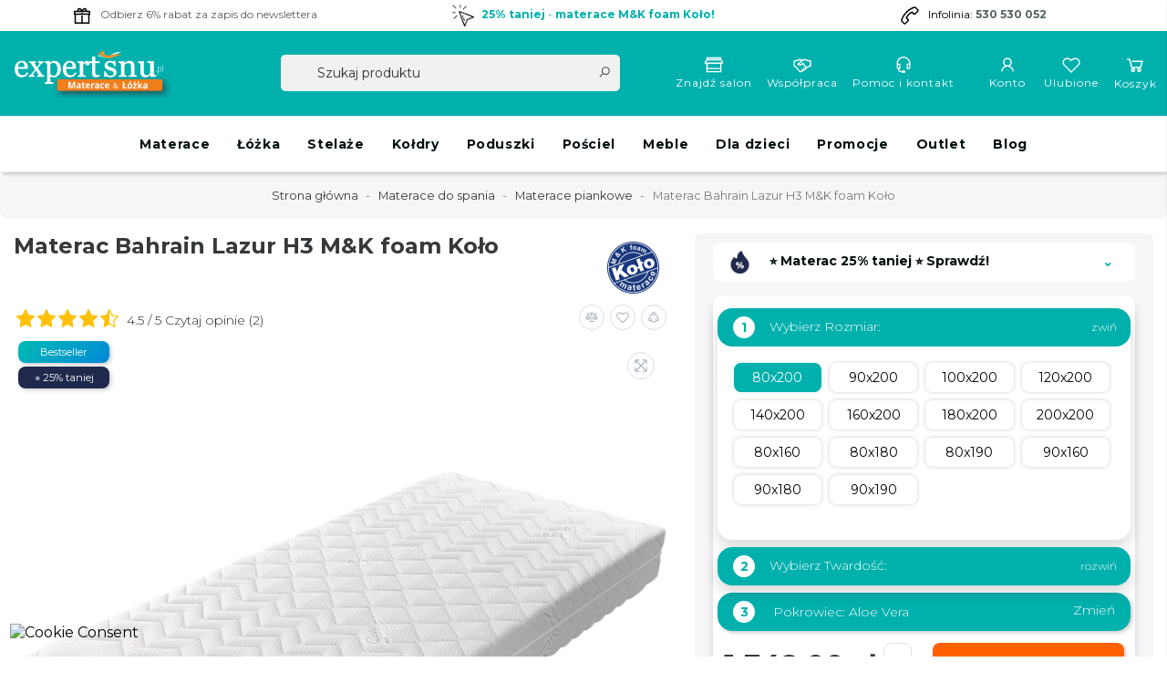

--- FILE ---
content_type: text/html; charset=utf-8
request_url: https://expertsnu.pl/materace-piankowe/1586-86039-materac-bahrain-naturalis-h3-mk-foam-kolo.html
body_size: 72308
content:
<!doctype html>
<html lang="pl">

  <head>
    
      
  <meta charset="utf-8">


  <meta http-equiv="x-ua-compatible" content="ie=edge">



  <link rel="canonical" href="https://expertsnu.pl/materace-piankowe/1586-materac-bahrain-naturalis-h3-mk-foam-kolo.html">

  <title>Materac Bahrain Lazur H3 M&amp;K foam Koło - Materace - Expertsnu.pl</title>
  <meta name="description" content="Oferujemy wysokiej jakości materace piankowe, w tym produkt: Materac Bahrain Lazur H3 M&amp;K foam Koło. Bardzo dobre ceny, szeroki asortyment!">
  <meta name="keywords" content="Materac Bahrain Naturalis H3 M&amp;K foam Koło, Materac Bahrain Naturalis H3 M&amp;K foam Koło sklep, Materac Bahrain Naturalis H3 M&amp;K foam Koło sklep online, Materace piankowe Materac Bahrain Naturalis H3 M&amp;K foam Koło">
  <meta name="theme-color" content="#00b0ad">
        <link rel="canonical" href="https://expertsnu.pl/materace-piankowe/1586-materac-bahrain-naturalis-h3-mk-foam-kolo.html">
    
      


    <meta name="viewport" content="width=device-width, initial-scale=1.0" />



  <link rel="icon" type="image/vnd.microsoft.icon" href="https://expertsnu.pl/img/favicon.ico?1621861105">
  <link rel="shortcut icon" type="image/x-icon" href="https://expertsnu.pl/img/favicon.ico?1621861105">



   
  <link rel="stylesheet" href="https://expertsnu.pl/modules/atremmanufacturerslide/views/css/front.css" type="text/css" media="all">

  <link rel="stylesheet" href="https://expertsnu.pl/themes/atremtheme/assets/css/theme.css" type="text/css" media="all">

  <link rel="stylesheet" href="https://expertsnu.pl/modules/blockreassurance/views/dist/front.css" type="text/css" media="all">

  <link rel="stylesheet" href="https://expertsnu.pl/modules/przelewy24/views/css/p24_inside.css" type="text/css" media="all">

  <link rel="stylesheet" href="https://expertsnu.pl/modules/przelewy24/views/css/przelewy24.css" type="text/css" media="all">

  <link rel="stylesheet" href="https://expertsnu.pl/modules/seigicookie/views/css/cookieconsent.css?v=2.4.10" type="text/css" media="all">

  <link rel="stylesheet" href="https://expertsnu.pl/modules/ps_searchbar/ps_searchbar.css" type="text/css" media="all">

  <link rel="stylesheet" href="https://expertsnu.pl/modules/cmsproductspro/cmsproductspro.css" type="text/css" media="all">

  <link rel="stylesheet" href="https://expertsnu.pl/themes/atremtheme/modules/productcomments/views/css/productcomments.css" type="text/css" media="all">

  <link rel="stylesheet" href="https://expertsnu.pl/modules/ambjolisearch/views/css/jolisearch-common.css" type="text/css" media="all">

  <link rel="stylesheet" href="https://expertsnu.pl/modules/ambjolisearch/views/css/jolisearch-finder.css" type="text/css" media="all">

  <link rel="stylesheet" href="https://expertsnu.pl/themes/atremtheme/modules/atremhtml/views/css/front.css" type="text/css" media="all">

  <link rel="stylesheet" href="https://expertsnu.pl/modules/atremhometabs//views/css/front.css" type="text/css" media="all">

  <link rel="stylesheet" href="https://expertsnu.pl/modules/advanceblog/views/css/themes/v7/default/default.css" type="text/css" media="all">

  <link rel="stylesheet" href="https://expertsnu.pl/modules/advanceblog/views/css/themes/v7/default/default-responsive.css" type="text/css" media="all">

  <link rel="stylesheet" href="https://expertsnu.pl/modules/advanceblog/views/css/sliders/owl-carousel/owl.carousel.css" type="text/css" media="all">

  <link rel="stylesheet" href="https://expertsnu.pl/modules/advanceblog/views/css/lightbox.css" type="text/css" media="all">

  <link rel="stylesheet" href="https://expertsnu.pl/modules/advanceblog/views/css/jquery.bxslider.css" type="text/css" media="all">

  <link rel="stylesheet" href="https://expertsnu.pl/modules/advanceblog/views/css/sliders/nivo-slider/nivo-slider.css" type="text/css" media="all">

  <link rel="stylesheet" href="https://expertsnu.pl/modules/xlsexportupdate//views/css/front.css" type="text/css" media="all">

  <link rel="stylesheet" href="https://expertsnu.pl/modules/atremexportall//views/css/front.css" type="text/css" media="all">

  <link rel="stylesheet" href="https://expertsnu.pl/modules/atremestella//views/css/front.css" type="text/css" media="all">

  <link rel="stylesheet" href="https://expertsnu.pl/js/jquery/ui/themes/base/minified/jquery-ui.min.css" type="text/css" media="all">

  <link rel="stylesheet" href="https://expertsnu.pl/js/jquery/ui/themes/base/minified/jquery.ui.theme.min.css" type="text/css" media="all">

  <link rel="stylesheet" href="https://expertsnu.pl/js/jquery/plugins/fancybox/jquery.fancybox.css" type="text/css" media="all">

  <link rel="stylesheet" href="https://expertsnu.pl/js/jquery/plugins/bxslider/jquery.bxslider.css" type="text/css" media="all">

  <link rel="stylesheet" href="https://expertsnu.pl/modules/ps_imageslider/css/homeslider.css" type="text/css" media="all">

  <link rel="stylesheet" href="https://expertsnu.pl/modules/atremslider/views/css/atremslider.css" type="text/css" media="all">

  <link rel="stylesheet" href="https://expertsnu.pl/themes/atremtheme/modules/iqitcompare/views/css/front.css" type="text/css" media="all">

  <link rel="stylesheet" href="https://expertsnu.pl/modules/iqitwishlist/views/css/front.css" type="text/css" media="all">

  <link rel="stylesheet" href="https://expertsnu.pl/themes/atremtheme/modules/pdaskaboutproductpro/views/css/styles_17.css" type="text/css" media="all">

  <link rel="stylesheet" href="https://expertsnu.pl/modules/atremblockcart/views/css/atremblockcartslide.css" type="text/css" media="all">

  <link rel="stylesheet" href="https://expertsnu.pl/modules/atremcountdown/views/css/front.css" type="text/css" media="all">

  <link rel="stylesheet" href="https://expertsnu.pl/modules/atremstickers/views/css/front.css" type="text/css" media="all">

  <link rel="stylesheet" href="https://expertsnu.pl/modules/atremfabrics/views/css/front.css" type="text/css" media="all">

  <link rel="stylesheet" href="https://expertsnu.pl/themes/atremtheme/assets/css/custom.css" type="text/css" media="all">


  


  

  <script type="text/javascript">
        var SCCconfig = {"_meta":{"module":"Powered by SEIGI Cookie & Consent module https:\/\/seigi.eu\/","version":"2.4.10","generated":"2026-01-19 17:36:46"},"cmv2_cats":{"analytics_storage":"analytics","ad_storage":"targeting","ad_user_data":"targeting","ad_personalization":"targeting","functionality_storage":"necessary","personalization_storage":"person_site","security_storage":"necessary"},"cookie_name":"seigi_cookie","cookie_expiration":182,"cookie_allow_remove":true,"autoremove_before_consent":true,"remove_cookie_tables":false,"enable_interval":true,"cookie_save_dot_domain":true,"force_consent":false,"gui_options":{"consent_modal":{"layout":"cloud","position":"middle center","transition":"0"},"settings_modal":{"layout":"cmbox","position":"right","transition":"0"}},"languages":{"pl":{"consent_modal":{"title":"Dbamy o Twoj\u0105 prywatno\u015b\u0107","description":"U\u017cywamy niezb\u0119dnych plik\u00f3w cookies, dzi\u0119ki kt\u00f3rym nasza strona expertsnu.pl mo\u017ce poprawnie dzia\u0142a\u0107, a Ty Drogi u\u017cytkowniku bez przeszk\u00f3d mo\u017cesz z niej korzysta\u0107. W celu usprawnienia dzia\u0142ania naszej witryny oraz ch\u0119ci prezentowania us\u0142ug i ofert dostosowanych do Twoich potrzeb, jak r\u00f3wnie\u017c do personalizowania reklam potrzebujemy Twojej zgody rozszerzaj\u0105cej podstawowe (wymagane) pliki cookies. Mo\u017cesz je w\u0142\u0105cza\u0107 i wy\u0142\u0105cza\u0107 u\u017cywaj\u0105c opcji <button type=\"button\" data-cc=\"c-settings\" class=\"cc-link\">DOSTOSUJ<\/button> lub korzystaj\u0105c z ustawie\u0144 przegl\u0105darki internetowej. Aby dowiedzie\u0107 si\u0119 wi\u0119cej o u\u017cywaniu plik\u00f3w cookies i przetwarzaniu Twoich danych zapoznaj si\u0119 z nasz\u0105 <a href=\"https:\/\/expertsnu.pl\/content\/2-polityka-prywatnosci\" class=\"cc-link\">Polityk\u0105 prywatno\u015bci.<\/a>.","buttons":[{"text":"Akceptuj","role":"accept_all","class":"c-bn c-btn-cta"},{"text":"Ustawienia","role":"","class":"c-bn"}],"primary_btn":{"text":"Zaakceptuj wszystko","role":"accept_all"}},"settings_modal":{"title":"<img src=\"https:\/\/expertsnu.pl\/img\/expertsnu-logo-1621861105.jpg\" alt=\"Logo\" loading=\"lazy\" style=\"margin-left: -4px; margin-bottom: -5px; height: 35px\">","save_settings_btn":"Zapisz ustawienia","accept_all_btn":"Zaakceptuj wszystko","accept_all_btn_class":"c-btn-cta","reject_all_btn_class":"","save_settings_btn_class":"","close_btn_label":"Close","cookie_table_headers":[{"col1":"Cookie"},{"col2":"URL"},{"col3":"Exp."},{"col4":"Info"}],"blocks":[{"title":"Korzystanie z ciasteczek","description":"Nasza strona mo\u017ce przechowywa\u0107 lub zbiera\u0107 informacje o Twojej przegl\u0105darce i korzystaniu z niej w formie ciasteczek. Sprawd\u017a jakie ciasteczka s\u0105 wymagane i niezb\u0119dne do prawid\u0142owego funkcjonowania strony, oraz o jakie ciasteczka mo\u017cesz rozszerzy\u0107 zgod\u0119 aby\u015bmy mogli dostosowa\u0107 j\u0105 do Twoich zainteresowa\u0144, preferencji, wybranych ustawie\u0144 czy te\u017c korzystanych urz\u0105dze\u0144. Masz prawo do wycofania udzielonej zgody na poszczeg\u00f3lne pliki cookie w ka\u017cdej chwili. Wycofanie zgody nie ma wp\u0142ywu na zgodno\u015b\u0107 z prawem przetwarzania opartego na zgodzie wyra\u017conej przed jej wycofaniem. Wi\u0119cej informacji mo\u017cesz znale\u017a\u0107 w <a href=\"https:\/\/expertsnu.pl\/content\/2-polityka-prywatnosci\" class=\"cc-link\">Polityce prywatno\u015bci.<\/a>"},{"title":"Wymagane ciasteczka","description":"Te ciasteczka s\u0105 wymagane do poprawnego dzia\u0142ania strony. Bez nich strona nie dzia\u0142a\u0142a by prawid\u0142owo.","toggle":{"value":"necessary","enabled":true,"readonly":true},"cookie_table":[{"col1":"Prestashop-","col2":"expertsnu.pl","col3":"20d","col4":"Sklep Plik cookie wymagany do dzia\u0142ania sklepu. Przechowuje informacje o statusie logowania, koszyku i procesie zam\u00f3wienia","is_regex":true},{"col1":"PHPSESSID","col2":"expertsnu.pl","col3":"2y","col4":"Identyfikator sesji wymagany do dzia\u0142ania sklepu","is_regex":true},{"col1":"seigi_cookie","col2":"expertsnu.pl","col3":"365d","col4":"Plik cookie przechowuj\u0105cy informacje o Twoich zgodach","is_regex":true},{"col1":"exitIntentShown","col2":"expertsnu.pl","col3":"14d","col4":"Exit intent popup","is_regex":false},{"col1":"czater__*","col2":"[domena]","col3":"1y","col4":"Czater chat","is_regex":true}]},{"title":"Ciasteczka wydajno\u015bciowe i analityczne","description":"Te ciasteczka pozwalaj\u0105 stronie zapami\u0119ta\u0107 poprzednie wybory dokonane na stronie","toggle":{"value":"analytics","enabled":false,"readonly":false},"cookie_table":[{"col1":"^_ga","col2":"google.com","col3":"2y","col4":"D\u0142ugoterminowy identyfikator u\u017cywany do identyfikacji unikalnych u\u017cytkownik\u00f3w","is_regex":true},{"col1":"_gid","col2":"google.com","col3":"1d","col4":"Kr\u00f3tkoterminowy identyfikator u\u017cywany do identyfikacji unikalnych u\u017cytkownik\u00f3w"},{"col1":"_fbc","col2":"facebook.com","col3":"2y","col4":"Przechowuje warto\u015b\u0107 parametru fbclid","is_regex":true},{"col1":"_fbp","col2":"facebook.com","col3":"90d","col4":"Unikalny identyfikator u\u017cytkownika","is_regex":true}]},{"title":"Personalizacja Reklam","description":"Ta opcja umo\u017cliwia przechowywanie plik\u00f3w cookie i danych w celu dostosowania reklam do Twoich zainteresowa\u0144, zar\u00f3wno na tej stronie, jak i poza ni\u0105. Umo\u017cliwia to zbieranie i analizowanie Twojego zachowania na stronie w celu dostarczania ukierunkowanych reklam, kt\u00f3re lepiej odpowiadaj\u0105 Twoim preferencjom oraz mierzenia skuteczno\u015bci tych reklam.","toggle":{"value":"targeting","enabled":false,"readonly":false},"cookie_table":[{"col1":"fr","col2":"facebook.com","col3":"90d","col4":"Facebook Remarketing","is_regex":true},{"col1":"_hj*","col2":"[domena]","col3":"1y","col4":"Hot jar session ID","is_regex":true}]},{"title":"Personalizacja Strony","description":"Wybieraj\u0105c t\u0119 opcj\u0119, wyra\u017casz zgod\u0119 na u\u017cywanie plik\u00f3w cookie oraz danych do poprawy Twojego do\u015bwiadczenia na stronie poprzez personalizacj\u0119 tre\u015bci i funkcji na podstawie Twoich wzorc\u00f3w u\u017cytkowania i preferencji. Obejmuje to dostosowywanie uk\u0142ad\u00f3w, rekomendacje tre\u015bci oraz inne funkcjonalno\u015bci strony, aby nawigacja by\u0142a bardziej relewantna i anga\u017cuj\u0105ca.","toggle":{"value":"person_site","enabled":false,"readonly":false}},{"title":"Bezpiecze\u0144stwo","description":"Wybieraj\u0105c t\u0119 opcj\u0119, akceptujesz u\u017cywanie plik\u00f3w cookie i danych niezb\u0119dnych do zapewnienia bezpiecze\u0144stwa strony i ochrony przed dzia\u0142aniami oszuka\u0144czymi. Te pliki cookie pomagaj\u0105 w autentykacji u\u017cytkownik\u00f3w, zapobiegaj\u0105 nieautoryzowanemu dost\u0119powi do kont u\u017cytkownik\u00f3w i zapewniaj\u0105 integralno\u015b\u0107 strony.","toggle":{"value":"security","enabled":false,"readonly":false}}],"reject_all_btn":"Odrzu\u0107 wszystko"}}},"revision":2262130826};
        var atremcountdown_days = "d.";
        var controlNav = true;
        var controlNavThumbs = "1";
        var directionNav = "1";
        var dm_hash = "3GU8JRP1F";
        var dm_mode = 0;
        var edroneAddToCartController = "https:\/\/expertsnu.pl\/module\/edrone\/EdroneAddToCartAjax";
        var edroneIsSSOrder = "1";
        var edroneSessionController = "https:\/\/expertsnu.pl\/module\/edrone\/EdroneUserSessionData";
        var effect = "random";
        var img_src = "\/modules\/advanceblog\/views\/img\/captcha\/";
        var incorrectLabel = "Incorrect answer.";
        var introTextLabel = "Please enter the result of equation:";
        var iqitcompare = {"nbProducts":0};
        var iqitwishlist = {"nbProducts":0};
        var jolisearch = {"amb_joli_search_action":"https:\/\/expertsnu.pl\/module\/ambjolisearch\/jolisearch","amb_joli_search_link":"https:\/\/expertsnu.pl\/module\/ambjolisearch\/jolisearch","amb_joli_search_controller":"jolisearch","blocksearch_type":"top","show_cat_desc":0,"ga_acc":0,"id_lang":1,"url_rewriting":1,"use_autocomplete":2,"minwordlen":3,"l_products":"Produkty","l_manufacturers":"Producenci","l_suppliers":"Suppliers","l_categories":"Kategorie","l_no_results_found":"Nie znaleziono wynik\u00f3w","l_more_results":"Wi\u0119cej wynik\u00f3w","ENT_QUOTES":3,"jolisearch_position":{"my":"center top","at":"center bottom","collision":"fit none"},"classes":"ps17 centered-list","display_manufacturer":"","display_supplier":"","display_category":"","use_mobile_ux":"","mobile_media_breakpoint":"","mobile_opening_selector":"","show_add_to_cart_button":"","add_to_cart_button_style":1,"show_features":"","feature_ids":[],"show_feature_values_only":false,"show_price":"1","theme":"finder"};
        var nextText = "Nast\u0119pna";
        var pauseOnHover = "1";
        var pdaskaboutproductpro_ajax_link = "https:\/\/expertsnu.pl\/module\/pdaskaboutproductpro\/ajax";
        var pdaskaboutproductpro_secure_key = "9ad42c75d5113ac91c8d4adb272357fa";
        var prestashop = {"cart":{"products":[],"totals":{"total":{"type":"total","label":"Razem","amount":0,"value":"0,00\u00a0z\u0142"},"total_including_tax":{"type":"total","label":"Suma (brutto)","amount":0,"value":"0,00\u00a0z\u0142"},"total_excluding_tax":{"type":"total","label":"Suma (netto)","amount":0,"value":"0,00\u00a0z\u0142"}},"subtotals":{"products":{"type":"products","label":"Produkty","amount":0,"value":"0,00\u00a0z\u0142"},"discounts":null,"shipping":{"type":"shipping","label":"Wysy\u0142ka","amount":0,"value":""},"tax":null},"products_count":0,"summary_string":"0 sztuk","vouchers":{"allowed":1,"added":[]},"discounts":[],"minimalPurchase":0,"minimalPurchaseRequired":""},"currency":{"id":1,"name":"Z\u0142oty polski","iso_code":"PLN","iso_code_num":"985","sign":"z\u0142"},"customer":{"lastname":null,"firstname":null,"email":null,"birthday":null,"newsletter":null,"newsletter_date_add":null,"optin":null,"website":null,"company":null,"siret":null,"ape":null,"is_logged":false,"gender":{"type":null,"name":null},"addresses":[]},"language":{"name":"Polski (Polish)","iso_code":"pl","locale":"pl-PL","language_code":"pl","is_rtl":"0","date_format_lite":"Y-m-d","date_format_full":"Y-m-d H:i:s","id":1},"page":{"title":"","canonical":"https:\/\/expertsnu.pl\/materace-piankowe\/1586-materac-bahrain-naturalis-h3-mk-foam-kolo.html","meta":{"title":"Materac Bahrain Lazur H3 M&K foam Ko\u0142o - Materace - Expertsnu.pl","description":"Oferujemy wysokiej jako\u015bci materace piankowe, w tym produkt: Materac Bahrain Lazur H3 M&K foam Ko\u0142o. Bardzo dobre ceny, szeroki asortyment!","keywords":"Materac Bahrain Naturalis H3 M&K foam Ko\u0142o, Materac Bahrain Naturalis H3 M&K foam Ko\u0142o sklep, Materac Bahrain Naturalis H3 M&K foam Ko\u0142o sklep online, Materace piankowe Materac Bahrain Naturalis H3 M&K foam Ko\u0142o","robots":"index"},"page_name":"product","body_classes":{"lang-pl":true,"lang-rtl":false,"country-PL":true,"currency-PLN":true,"layout-full-width":true,"page-product":true,"tax-display-enabled":true,"product-id-1586":true,"product-Materac Bahrain Lazur H3 M&K foam Ko\u0142o":true,"product-id-category-21":true,"product-id-manufacturer-1":true,"product-id-supplier-0":true,"product-available-for-order":true},"admin_notifications":[]},"shop":{"name":"Expertsnu","logo":"https:\/\/expertsnu.pl\/img\/expertsnu-logo-1621861105.jpg","stores_icon":"https:\/\/expertsnu.pl\/img\/logo_stores.png","favicon":"https:\/\/expertsnu.pl\/img\/favicon.ico"},"urls":{"base_url":"https:\/\/expertsnu.pl\/","current_url":"https:\/\/expertsnu.pl\/materace-piankowe\/1586-86039-materac-bahrain-naturalis-h3-mk-foam-kolo.html","shop_domain_url":"https:\/\/expertsnu.pl","img_ps_url":"https:\/\/expertsnu.pl\/img\/","img_cat_url":"https:\/\/expertsnu.pl\/img\/c\/","img_lang_url":"https:\/\/expertsnu.pl\/img\/l\/","img_prod_url":"https:\/\/expertsnu.pl\/img\/p\/","img_manu_url":"https:\/\/expertsnu.pl\/img\/m\/","img_sup_url":"https:\/\/expertsnu.pl\/img\/su\/","img_ship_url":"https:\/\/expertsnu.pl\/img\/s\/","img_store_url":"https:\/\/expertsnu.pl\/img\/st\/","img_col_url":"https:\/\/expertsnu.pl\/img\/co\/","img_url":"https:\/\/expertsnu.pl\/themes\/atremtheme\/assets\/img\/","css_url":"https:\/\/expertsnu.pl\/themes\/atremtheme\/assets\/css\/","js_url":"https:\/\/expertsnu.pl\/themes\/atremtheme\/assets\/js\/","pic_url":"https:\/\/expertsnu.pl\/upload\/","pages":{"address":"https:\/\/expertsnu.pl\/adres","addresses":"https:\/\/expertsnu.pl\/adresy","authentication":"https:\/\/expertsnu.pl\/logowanie","cart":"https:\/\/expertsnu.pl\/koszyk","category":"https:\/\/expertsnu.pl\/index.php?controller=category","cms":"https:\/\/expertsnu.pl\/index.php?controller=cms","contact":"https:\/\/expertsnu.pl\/kontakt","discount":"https:\/\/expertsnu.pl\/rabaty","guest_tracking":"https:\/\/expertsnu.pl\/sledzenie-zamowien-gosci","history":"https:\/\/expertsnu.pl\/historia-zamowien","identity":"https:\/\/expertsnu.pl\/dane-osobiste","index":"https:\/\/expertsnu.pl\/","my_account":"https:\/\/expertsnu.pl\/moje-konto","order_confirmation":"https:\/\/expertsnu.pl\/potwierdzenie-zamowienia","order_detail":"https:\/\/expertsnu.pl\/index.php?controller=order-detail","order_follow":"https:\/\/expertsnu.pl\/sledzenie-zamowienia","order":"https:\/\/expertsnu.pl\/zam\u00f3wienie","order_return":"https:\/\/expertsnu.pl\/index.php?controller=order-return","order_slip":"https:\/\/expertsnu.pl\/potwierdzenie-zwrotu","pagenotfound":"https:\/\/expertsnu.pl\/nie-znaleziono-strony","password":"https:\/\/expertsnu.pl\/odzyskiwanie-hasla","pdf_invoice":"https:\/\/expertsnu.pl\/index.php?controller=pdf-invoice","pdf_order_return":"https:\/\/expertsnu.pl\/index.php?controller=pdf-order-return","pdf_order_slip":"https:\/\/expertsnu.pl\/index.php?controller=pdf-order-slip","prices_drop":"https:\/\/expertsnu.pl\/promocje","product":"https:\/\/expertsnu.pl\/index.php?controller=product","search":"https:\/\/expertsnu.pl\/szukaj","sitemap":"https:\/\/expertsnu.pl\/Mapa strony","stores":"https:\/\/expertsnu.pl\/nasze-sklepy","supplier":"https:\/\/expertsnu.pl\/dostawcy","register":"https:\/\/expertsnu.pl\/logowanie?create_account=1","order_login":"https:\/\/expertsnu.pl\/zam\u00f3wienie?login=1"},"alternative_langs":[],"theme_assets":"\/themes\/atremtheme\/assets\/","actions":{"logout":"https:\/\/expertsnu.pl\/?mylogout="},"no_picture_image":{"bySize":{"small_default":{"url":"https:\/\/expertsnu.pl\/img\/p\/pl-default-small_default.jpg","width":98,"height":98},"cart_default":{"url":"https:\/\/expertsnu.pl\/img\/p\/pl-default-cart_default.jpg","width":125,"height":125},"home_default":{"url":"https:\/\/expertsnu.pl\/img\/p\/pl-default-home_default.jpg","width":450,"height":450},"medium_default":{"url":"https:\/\/expertsnu.pl\/img\/p\/pl-default-medium_default.jpg","width":452,"height":452},"large_default":{"url":"https:\/\/expertsnu.pl\/img\/p\/pl-default-large_default.jpg","width":800,"height":800}},"small":{"url":"https:\/\/expertsnu.pl\/img\/p\/pl-default-small_default.jpg","width":98,"height":98},"medium":{"url":"https:\/\/expertsnu.pl\/img\/p\/pl-default-home_default.jpg","width":450,"height":450},"large":{"url":"https:\/\/expertsnu.pl\/img\/p\/pl-default-large_default.jpg","width":800,"height":800},"legend":""}},"configuration":{"display_taxes_label":true,"display_prices_tax_incl":true,"is_catalog":false,"show_prices":true,"opt_in":{"partner":false},"quantity_discount":{"type":"discount","label":"Rabat Jednostkowy"},"voucher_enabled":1,"return_enabled":0},"field_required":[],"breadcrumb":{"links":[{"title":"Strona g\u0142\u00f3wna","url":"https:\/\/expertsnu.pl\/"},{"title":"Materace do spania","url":"https:\/\/expertsnu.pl\/12-materace-do-spania"},{"title":"Materace piankowe","url":"https:\/\/expertsnu.pl\/21-materace-piankowe"},{"title":"Materac Bahrain Lazur H3 M&K foam Ko\u0142o","url":"https:\/\/expertsnu.pl\/materace-piankowe\/1586-86039-materac-bahrain-naturalis-h3-mk-foam-kolo.html#\/27-rozmiar-80x200\/36-pokrowiec-aloe_vera\/74-twardosc_materacy-h3_twardy"}],"count":4},"link":{"protocol_link":"https:\/\/","protocol_content":"https:\/\/"},"time":1768843184,"static_token":"4a0f4cdb1181bf3b9946cb060f0bd449","token":"52faaa7f4dbda2367d4926e4218d29ba","debug":false,"modules":{"atremlongdescription":null}};
        var prevText = "Prev";
        var psemailsubscription_subscription = "https:\/\/expertsnu.pl\/newsletter";
        var psr_icon_color = "#F19D76";
        var stm_currency = "PLN";
      </script>


  


  <style>
:root {
  --scc-popup-width: 24.2em;
  --scc-color: #2d4156;
  --scc-color-hov: #1d2e38;
  --scc-b1-order: 1;
  --scc-b2-order: 2;
  --scc-b3-order: 3;
} 
</style>
<script data-cfasync="false" src="https://expertsnu.pl/modules/seigitagmanager/id.php"></script>
<script data-cfasync="false">
 console.debug("Loaded STM top.js");var seigitagmanager={integrations:[],addListener:function(e,t){void 0===this.integrations[e]&&(this.integrations[e]=[]),this.integrations[e].push(t)},execute:function(e,t={}){if(console.log("Called Execute",{event:e,params:t}),void 0!==this.integrations[e])for(const n in this.integrations[e])"function"==typeof this.integrations[e][n]&&this.integrations[e][n](t);else console.log("STM: No events registered under "+e)},parsePrice:function(e){var t=e.search("\\."),n=e.search(",");return e.search("'")&&(e=e.replaceAll("'","")),e.search("\\s")&&(e=e.replaceAll(" ","")),t===n||(e=t>n?e.replaceAll(",",""):e.replaceAll(".","").replace(",",".")),Math.round(parseFloat(e)*Math.pow(10,roundMode))/Math.pow(10,roundMode)},createFunctionWithTimeout:function(e,t){var n=!1;function o(){n||(n=!0,e())}return setTimeout(o,t||1e3),o}};function stmUUID(){return"object"==typeof crypto&&"function"==typeof crypto.randomUUID?crypto.randomUUID():"xxxxxxxx-xxxx-4xxx-yxxx-xxxxxxxxxxxx".replace(/[xy]/g,function(e){var t=16*Math.random()|0;return("x"==e?t:3&t|8).toString(16)})}var seigitagmanager_selector_container = ".product-container";  var seigitagmanager_selector_name = ".product-name"; var seigitagmanager_selector_price = ".price.product-price"; </script>                    
    <meta property="og:url" content="https://expertsnu.pl/materace-piankowe/1586-86039-materac-bahrain-naturalis-h3-mk-foam-kolo.html"/>

<script>
    var doc = document.createElement("script");
    doc.type = "text/javascript";
    doc.async = true;
    doc.src = ("https:" == document.location.protocol ? "https:" : "http:") + '//d3bo67muzbfgtl.cloudfront.net/edrone_2_0.js';
    var s = document.getElementsByTagName("script")[0];
    s.parentNode.insertBefore(doc, s);
    window._edrone = window._edrone || {};

                    _edrone.app_id = `66cc9d3e6fd8e`;
                    _edrone.product_titles = `Materac+Bahrain+Lazur+H3+M%26K+foam+Ko%C5%82o`;
                    _edrone.product_images = `https%3A%2F%2Fexpertsnu.pl%2F16723%2Fmaterac-bahrain-naturalis-h3-mk-foam-kolo.jpg`;
                    _edrone.product_ids = `1586`;
                    _edrone.product_skus = `P1586`;
                    _edrone.product_category_ids = `12%7E21%7E54%7E64%7E93%7E111%7E112%7E135%7E148%7E149%7E150%7E151%7E152%7E153%7E154%7E155%7E190%7E209%7E262%7E270%7E277%7E284%7E291%7E298%7E305%7E312%7E366%7E367%7E368%7E369%7E370%7E371%7E666%7E667%7E668%7E673`;
                    _edrone.product_urls = `https%3A%2F%2Fexpertsnu.pl%2Fmaterace-piankowe%2F1586-materac-bahrain-naturalis-h3-mk-foam-kolo.html`;
                    _edrone.product_category_names = `Materace+do+spania%7EMaterace+piankowe%7ENajcz%C4%99%C5%9Bciej+kupowane%7EPromocje%7EMaterace+KO%C5%81O%7EMaterace+wysokoelastyczne%7EMaterace+rehabilitacyjne%7EMaterace+Bahrain%7EMaterace+80x200%7EMaterace+90x200%7EMaterace+100x200%7EMaterace+120x200%7EMaterace+140x200%7EMaterace+160x200%7EMaterace+180x200%7EMaterace+200x200%7EMaterace+1+strefa+twardo%C5%9Bci%7EMaterace+twarde+-+H3%7EMaterace+piankowe+160x200%7EMaterace+piankowe+140x200%7EMaterace+piankowe+120x200%7EMaterace+piankowe+100x200%7EMaterace+piankowe+90x200%7EMaterace+piankowe+80x200%7EMaterace+piankowe+180x200%7EMaterace+piankowe+200x200%7EMaterace+80x160%7EMaterace+80x180%7EMaterace+80x190%7EMaterace+90x160%7EMaterace+90x180%7EMaterace+90x190%7EMaterace+do+%C5%82%C3%B3%C5%BCek+w+szafie%7EMaterace+dla+senior%C3%B3w%7EMaterace+antyalergiczne%7EKolekcje+materacy`;
                    _edrone.action_type = `product_view`;
                    _edrone.product_counts = `-2`;
                                        _edrone.base_payment_value = `142.27`;
                    _edrone.base_currency = `PLN`;
                    _edrone.city = ``;
                    _edrone.country = ``;
                    _edrone.phone = ``;
                    _edrone.product_brand_ids = `1`;
                    _edrone.product_brand_names = `M%26K+Foam+KO%C5%81O`;
        
</script>




  <script type="application/ld+json">
    
      {
        "@context": "http://schema.org",
        "@type": "Organization",
        "url": "https://expertsnu.pl/",
        "name": "Expertsnu",
        "logo": "https://expertsnu.pl/img/expertsnu-logo-1621861105.jpg",
        "@id": "#store-organization"
      }
    
  </script>



<meta name="google-site-verification" content="m35Rf7a-hbzI6FUu0rnMz1G00p9GWNfjg2ScSRvddFA" />
<meta name="facebook-domain-verification" content="8t5rc18d66wl31v3a79pt1hrj6gk3s" />
<meta name="p:domain_verify" content="4efbdc2974fb9bf3590a24f82ee476f0" />
    
  <meta property="og:type" content="product">
  <meta property="og:url" content="https://expertsnu.pl/materace-piankowe/1586-86039-materac-bahrain-naturalis-h3-mk-foam-kolo.html">
  <meta property="og:title" content="Materac Bahrain Lazur H3 M&amp;K foam Koło - Materace - Expertsnu.pl">
  <meta property="og:site_name" content="Expertsnu">
  <meta property="og:description" content="Oferujemy wysokiej jakości materace piankowe, w tym produkt: Materac Bahrain Lazur H3 M&amp;K foam Koło. Bardzo dobre ceny, szeroki asortyment!">
  <meta property="og:image" content="https://expertsnu.pl/16723-large_default/materac-bahrain-naturalis-h3-mk-foam-kolo.jpg">
      <meta property="product:pretax_price:amount" content="1091.056911">
    <meta property="product:pretax_price:currency" content="PLN">
    <meta property="product:price:amount" content="1342">
    <meta property="product:price:currency" content="PLN">
    
  </head>

  <body id="product" class="lang-pl country-pl currency-pln layout-full-width page-product tax-display-enabled product-id-1586 product-materac-bahrain-lazur-h3-m-k-foam-kolo product-id-category-21 product-id-manufacturer-1 product-id-supplier-0 product-available-for-order">

    
      
    
        <main>
      
              
      
      <header id="header" class="shadow">
        
          	<div id="banner" class="scrollbox" data-interval="5000" data-wrap="true" data-pause="hover">
    <div class="scrollbox__track">
	<p><span style="color: #ffffff;"><a href="https://expertsnu.pl/newsletter"><span style="color: #ffffff;"><img src="https://expertsnu.pl/img/cms/ikony/svg/gift-solid.svg" alt="home-solid.svg" width="22" height="22" /></span><span style="color: #556463;"><span style="background-color: #ffffff;">Odbierz 6% rabat</span> za zapis do newslettera</span></a></span></p>
<p style="color: #ffffff;"><span style="color: #ffffff;"><a href="https://expertsnu.pl/content/39-urodziny"><img src="https://expertsnu.pl/img/cms/ikony/click.png" alt="prezent" width="22" height="22" /></a><span><a href="https://expertsnu.pl/93-materace-mk-foam-kolo"><strong>25% taniej</strong> - <strong>materace M&amp;K foam Koło!</strong></a></span></span></p>
<p style="color: #ffffff;"><img src="https://expertsnu.pl/img/cms/ikony/svg/phone-alt-solid.svg" alt="shield-alt-solid.svg" width="22" height="22" /><span style="color: #000000;">Infolinia: <strong><a href="tel:+48530530052" style="color: #556463;">530 530 052 </a></strong></span></p>
	</div></div>

          
                            
        
           <div class="container p-0">
  <div class="header-wrapper">
    
<div class="dropdown storesNav">
  <button href="https://expertsnu.pl/nasze-sklepy" class="btn btn-outline-dark btn-header" data-toggle="dropdown">
    <svg xmlns="http://www.w3.org/2000/svg" viewBox="0 0 32 32"><path d="M 4 4 L 4 7.65625 L 1 11.65625 L 1 12 C 1 13.645 2.355 15 4 15 L 4 28 L 28 28 L 28 15 C 29.645 15 31 13.645 31 12 L 31 11.65625 L 28 7.65625 L 28 4 L 4 4 z M 6 6 L 26 6 L 26 7 L 6 7 L 6 6 z M 5.5 9 L 26.5 9 L 28.90625 12.21875 C 28.79725 12.65175 28.469 13 28 13 C 27.445 13 27 12.555 27 12 L 25 12 C 25 12.555 24.555 13 24 13 C 23.445 13 23 12.555 23 12 L 21 12 C 21 12.555 20.555 13 20 13 C 19.445 13 19 12.555 19 12 L 17 12 C 17 12.555 16.555 13 16 13 C 15.445 13 15 12.555 15 12 L 13 12 C 13 12.555 12.555 13 12 13 C 11.445 13 11 12.555 11 12 L 9 12 C 9 12.555 8.555 13 8 13 C 7.445 13 7 12.555 7 12 L 5 12 C 5 12.555 4.555 13 4 13 C 3.531 13 3.20275 12.65175 3.09375 12.21875 L 5.5 9 z M 6 14.21875 C 6.531 14.69875 7.234 15 8 15 C 8.766 15 9.469 14.69875 10 14.21875 C 10.531 14.69875 11.234 15 12 15 C 12.766 15 13.469 14.69875 14 14.21875 C 14.531 14.69875 15.234 15 16 15 C 16.766 15 17.469 14.69875 18 14.21875 C 18.531 14.69875 19.234 15 20 15 C 20.766 15 21.469 14.69875 22 14.21875 C 22.531 14.69875 23.234 15 24 15 C 24.766 15 25.469 14.69875 26 14.21875 L 26 21 L 6 21 L 6 14.21875 z M 6 23 L 26 23 L 26 26 L 6 26 L 6 23 z"/></svg>    Znajdź salon
  </button>
  <div class="dropdown-menu">
    <button class="btn hovered btn-sm" onclick="window.location = 'https://expertsnu.pl/content/19-salon-debica'" title="Dębica">
      <svg xmlns="http://www.w3.org/2000/svg" viewBox="0 0 24 24" fill="black" width="36px" height="36px"><path d="M0 0h24v24H0V0z" fill="none"/><path d="M8.59 16.59L13.17 12 8.59 7.41 10 6l6 6-6 6-1.41-1.41z"/></svg> Dębica
      <div class="store-desc">
        <a href="https://expertsnu.pl/content/19-salon-debica" class="btn btn-link"><b>Salon Dębica CH RENOMA</b></a><br />
        <span>ul. Rzeszowska 53<br />39-200 Dębica</span>
        <a href="tel:+48537098311" class="btn btn-link">+48 537 098 311</a><br />
        <a href="mailto:debica@expertsnu.pl" class="btn btn-link">debica@expertsnu.pl</a><br />
      </div>
    </button>
    <button class="btn hovered btn-sm" onclick="window.location = 'https://expertsnu.pl/content/16-materace-katowice'" title="Katowice">
      <svg xmlns="http://www.w3.org/2000/svg" viewBox="0 0 24 24" fill="black" width="36px" height="36px"><path d="M0 0h24v24H0V0z" fill="none"/><path d="M8.59 16.59L13.17 12 8.59 7.41 10 6l6 6-6 6-1.41-1.41z"/></svg> Katowice
      <div class="store-desc">
        <a href="https://expertsnu.pl/content/16-materace-katowice" class="btn btn-link"><b>Salon Katowice CH Roździeń</b></a><br />
        <span>Al. Roździeńskiego 201<br />40-315 Katowice</span>
        <a href="tel:+48531936077" class="btn btn-link">tel:+48 531 936 077</a><br />
        <a href="mailto:katowice@expertsnu.pl" class="btn btn-link">katowice@expertsnu.pl</a><br />
      </div>
    </button>
    <button class="btn hovered btn-sm" onclick="window.location = 'https://expertsnu.pl/content/14-salon-expert-snu-kielce'" title="Kielce">
      <svg xmlns="http://www.w3.org/2000/svg" viewBox="0 0 24 24" fill="black" width="36px" height="36px"><path d="M0 0h24v24H0V0z" fill="none"/><path d="M8.59 16.59L13.17 12 8.59 7.41 10 6l6 6-6 6-1.41-1.41z"/></svg> Kielce
      <div class="store-desc">
        <a href="https://expertsnu.pl/content/14-salon-expert-snu-kielce" class="btn btn-link"><b>Salon Kielce</b></a><br />
        <span>ul. Witosa 64c<br />25-561 Kielce</span>
        <a href="tel:+48537075082" class="btn btn-link">+48 537 075 082</a><br />
        <a href="mailto:kielce@expertsnu.pl" class="btn btn-link">kielce@expertsnu.pl</a><br />
      </div>
    </button>
    <button class="btn hovered btn-sm" onclick="window.location = 'https://expertsnu.pl/content/13-salon-krakow'" title="Kraków">
      <svg xmlns="http://www.w3.org/2000/svg" viewBox="0 0 24 24" fill="black" width="36px" height="36px"><path d="M0 0h24v24H0V0z" fill="none"/><path d="M8.59 16.59L13.17 12 8.59 7.41 10 6l6 6-6 6-1.41-1.41z"/></svg> Kraków
      <div class="store-desc">
        <a href="https://expertsnu.pl/content/13-salon-krakow" class="btn btn-link"><b>Salon Kraków</b></a><br />
        <span>ul. Zakopiańska 56<br />30-418 Kraków</span>
        <a href="tel:+48794044758" class="btn btn-link">+48 794 044 758</a><br />
        <a href="mailto:krakow@expertsnu.pl" class="btn btn-link">krakow@expertsnu.pl</a><br />
      </div>
    </button>

    <button class="btn hovered btn-sm" onclick="window.location = 'https://expertsnu.pl/content/15-salon-krosno'" title="Krosno">
      <svg xmlns="http://www.w3.org/2000/svg" viewBox="0 0 24 24" fill="black" width="36px" height="36px"><path d="M0 0h24v24H0V0z" fill="none"/><path d="M8.59 16.59L13.17 12 8.59 7.41 10 6l6 6-6 6-1.41-1.41z"/></svg> Krosno
      <div class="store-desc">
        <a href="https://expertsnu.pl/content/15-salon-krosno" class="btn btn-link"><b>Salon Krosno</b></a><br />
        <span>ul. Bieszczadzka 42g<br />38-400 Krosno</span>
        <a href="tel:+48537066785" class="btn btn-link">+48 537 066 785</a><br />
        <a href="mailto:krosno@expertsnu.pl" class="btn btn-link">krosno@expertsnu.pl</a><br />
      </div>
    </button>

    <button class="btn hovered btn-sm" onclick="window.location = 'https://expertsnu.pl/content/29-lublin-ch-gala'" title="Lublin">
      <svg xmlns="http://www.w3.org/2000/svg" viewBox="0 0 24 24" fill="black" width="36px" height="36px"><path d="M0 0h24v24H0V0z" fill="none"/><path d="M8.59 16.59L13.17 12 8.59 7.41 10 6l6 6-6 6-1.41-1.41z"/></svg> Lublin (2)
      <div class="store-desc">
        <a href="https://expertsnu.pl/content/29-lublin-ch-gala" class="btn btn-link"><b>Salon Lublin CH Gala</b></a><br />
        <span>ul. Fabryczna 2<br />20-301 Lublin</span>
        <a href="tel:+48574444315" class="btn btn-link">+48 574 444 315</a><br />
        <a href="mailto:lublin@expertsnu.pl" class="btn btn-link">lublin@expertsnu.pl</a><br />
        <hr />
        <a href="https://expertsnu.pl/content/80-lublin-mega-meble" class="btn btn-link"><b>Salon Lublin Mega Mebla</b></a><br />
        <span>ul. Diamentowa 2<br />20-477 Lublin</span>
        <a href="tel:+48574444127" class="btn btn-link">+48 574 444 127</a><br />
        <a href="mailto:lublin2@expertsnu.pl" class="btn btn-link">lublin2@expertsnu.pl</a><br />
      </div>
    </button>
    <button class="btn hovered btn-sm" onclick="window.location = 'https://expertsnu.pl/content/81-materace-lodz'" title="Łódź">
      <svg xmlns="http://www.w3.org/2000/svg" viewBox="0 0 24 24" fill="black" width="36px" height="36px"><path d="M0 0h24v24H0V0z" fill="none"/><path d="M8.59 16.59L13.17 12 8.59 7.41 10 6l6 6-6 6-1.41-1.41z"/></svg> Łódź
      <div class="store-desc">
        <a href="https://expertsnu.pl/content/81-materace-lodz" class="btn btn-link"><b>Salon Łódź Niciarniana Park</b></a><br />
        <span>Al. Marszałka Józefa Piłsudskiego 153<br />92-332 Łódź</span>
        <a href="tel:+48574444633" class="btn btn-link">+48 574 444 633</a><br />
        <a href="mailto:lodz@expertsnu.pl" class="btn btn-link">lodz@expertsnu.pl</a><br />
      </div>
    </button>


    <button class="btn hovered btn-sm" onclick="window.location = 'https://expertsnu.pl/content/31-materace-torun'" title="Toruń">
      <svg xmlns="http://www.w3.org/2000/svg" viewBox="0 0 24 24" fill="black" width="36px" height="36px"><path d="M0 0h24v24H0V0z" fill="none"/><path d="M8.59 16.59L13.17 12 8.59 7.41 10 6l6 6-6 6-1.41-1.41z"/></svg> Toruń
      <div class="store-desc">
        <a href="https://expertsnu.pl/content/31-materace-torun" class="btn btn-link"><b>Salon Toruń Galeria Wnętrz AMC</b></a><br />
        <span>ul. Lelewela 33<br />87-100 Toruń</span>
        <a href="tel:+48730333291" class="btn btn-link">+48 730 333 291</a><br />
        <a href="mailto:torun@expertsnu.pl" class="btn btn-link">torun@expertsnu.pl</a><br />
      </div>
    </button>

    <button class="btn hovered btn-sm" title="Rzeszów" onclick="window.location = 'https://expertsnu.pl/content/11-rzeszow'">
      <svg xmlns="http://www.w3.org/2000/svg" viewBox="0 0 24 24" fill="black" width="36px" height="36px"><path d="M0 0h24v24H0V0z" fill="none"/><path d="M8.59 16.59L13.17 12 8.59 7.41 10 6l6 6-6 6-1.41-1.41z"/></svg> Rzeszów (2)
      <div class="store-desc">
        <a href="https://expertsnu.pl/content/11-rzeszow" class="btn btn-link"><b>Salon Rzeszów</b></a><br />
        <span>ul. Hanasiewicza 6a, <br />35-103 Rzeszów</span>
        <a href="tel:+48794044721" class="btn btn-link">+48 794 044 721</a><br />
        <a href="mailto:salon@expertsnu.pl" class="btn btn-link">salon@expertsnu.pl</a><br />
        <hr />
        <a href="https://expertsnu.pl/content/12-salon-rzeszow-galeria-nova" class="btn btn-link"><b>Salon Rzeszów Nova</b></a><br />
        <span>al. T. Rejtana 67<br />35-959 Rzeszów</span>
        <a href="tel:+48577782267" class="btn btn-link">+48 577 782 267</a><br />
        <a href="mailto:rejtana@expertsnu.pl" class="btn btn-link">rejtana@expertsnu.pl</a><br />
      </div>
    </button>

    <button class="btn hovered btn-sm" onclick="window.location = 'https://expertsnu.pl/content/90-materace-wroclaw'" title="Wrocław">
      <svg xmlns="http://www.w3.org/2000/svg" viewBox="0 0 24 24" fill="black" width="36px" height="36px"><path d="M0 0h24v24H0V0z" fill="none"/><path d="M8.59 16.59L13.17 12 8.59 7.41 10 6l6 6-6 6-1.41-1.41z"/></svg> Wrocław
      <div class="store-desc">
        <a href="https://expertsnu.pl/content/90-materace-wroclaw" class="btn btn-link"><b>Salon Wrocław</b></a><br />
        <span>Al. Aleksandra Brücknera 32-34<br />51-411 Wrocław</span>
        <a href="tel:+48574555143" class="btn btn-link">+48 574 555 143</a><br />
        <a href="mailto:wroclaw@expertsnu.pl" class="btn btn-link">wroclaw@expertsnu.pl</a><br />
      </div>
    </button>
    <button class="btn hovered btn-sm" onclick="window.location = 'https://expertsnu.pl/content/94-stalowa-wola'" title="Stalowa Wola">
      <svg xmlns="http://www.w3.org/2000/svg" viewBox="0 0 24 24" fill="black" width="36px" height="36px"><path d="M0 0h24v24H0V0z" fill="none"/><path d="M8.59 16.59L13.17 12 8.59 7.41 10 6l6 6-6 6-1.41-1.41z"/></svg> Stalowa Wola
      <div class="store-desc">
        <a href="https://expertsnu.pl/content/94-stalowa-wola" class="btn btn-link"><b>Salon Stalowa Wola</b></a><br />
        <span>ul. Energetyków 2B<br />37-450 Stalowa Wola</span>
        <a href="tel:+48789017514" class="btn btn-link">+48 789 017 514</a><br />
        <a href="mailto:stalowawola@expertsnu.pl" class="btn btn-link">stalowawola@expertsnu.pl</a><br />
      </div>
    </button>
    <button class="btn hovered btn-sm" onclick="window.location = 'https://expertsnu.pl/content/111-radom'" title="Radom">
      <svg xmlns="http://www.w3.org/2000/svg" viewBox="0 0 24 24" fill="black" width="36px" height="36px"><path d="M0 0h24v24H0V0z" fill="none"/><path d="M8.59 16.59L13.17 12 8.59 7.41 10 6l6 6-6 6-1.41-1.41z"/></svg> Radom
      <div class="store-desc">
        <a href="https://expertsnu.pl/content/111-radom" class="btn btn-link"><b>Salon Radom</b></a><br />
        <span>ul. Warszawska 214<br />26-617 Radom</span>
        <a href="tel:+48510614184" class="btn btn-link">+48 510 614 184</a><br />
        <a href="mailto:radom@expertsnu.pl" class="btn btn-link">radom@expertsnu.pl</a><br />
      </div>
    </button>
    <a class="btn btn-outline-dark" href="/nasze-sklepy" title="Wszystkie nasze salony">
      Wszystkie salony</a>
  </div>
</div>

<div class="dropdown coopNav">
  <button href="https://expertsnu.pl/kontakt" class="btn btn-outline-dark btn-header" data-toggle="dropdown">
    <svg xmlns="http://www.w3.org/2000/svg" viewBox="0 0 32 32"><path d="M 19.3125 6.96875 C 18.757813 6.972656 18.207031 7 17.625 7.15625 C 17.042969 7.3125 16.460938 7.5625 15.84375 7.96875 C 15.078125 7.519531 14.335938 7.148438 13.625 7.0625 C 12.742188 6.953125 11.921875 7.011719 10.96875 7.03125 C 9.839844 7.054688 9.101563 7.632813 7.90625 8.09375 C 6.710938 8.554688 5.171875 9 3 9 L 2 9 L 2 18.625 L 2.5625 18.90625 L 4.40625 19.8125 L 10.96875 27.125 L 11 27.15625 C 11.75 27.898438 12.761719 28.082031 13.65625 28.03125 C 14.550781 27.980469 15.390625 27.71875 16.0625 27.3125 C 17.539063 26.421875 21.5625 23.625 21.5625 23.625 L 21.65625 23.5625 L 21.71875 23.5 C 22.195313 23.027344 22.433594 22.449219 22.59375 21.84375 L 26.4375 19.90625 L 29.3125 18.9375 L 30 18.71875 L 30 9 L 29 9 C 26.832031 9 25.289063 8.53125 24.09375 8.0625 C 22.898438 7.59375 22.171875 7.023438 21.03125 7 C 20.421875 6.988281 19.867188 6.964844 19.3125 6.96875 Z M 19.34375 8.96875 C 19.792969 8.964844 20.3125 8.988281 20.96875 9 C 21.074219 9.003906 22.035156 9.414063 23.375 9.9375 C 24.507813 10.382813 26.082031 10.777344 28 10.90625 L 28 17.28125 L 25.6875 18.0625 L 25.625 18.0625 L 25.5625 18.09375 L 22.53125 19.625 C 22.363281 19.167969 22.132813 18.746094 21.78125 18.375 L 21.71875 18.28125 L 17.46875 13.0625 L 16.84375 12.28125 L 16.0625 12.90625 L 13.375 15.09375 C 12.472656 15.71875 11.742188 15.539063 11 15.1875 C 10.785156 15.085938 10.796875 15.054688 10.625 14.9375 L 15.1875 11.15625 L 15.25 11.09375 C 16.605469 9.75 17.4375 9.285156 18.15625 9.09375 C 18.515625 8.996094 18.894531 8.972656 19.34375 8.96875 Z M 12.375 9 C 12.757813 8.992188 13.078125 8.996094 13.375 9.03125 C 13.636719 9.0625 13.933594 9.285156 14.1875 9.375 C 14.085938 9.46875 14.011719 9.523438 13.90625 9.625 C 13.882813 9.648438 13.867188 9.664063 13.84375 9.6875 L 8.375 14.21875 L 7.53125 14.90625 L 8.28125 15.6875 C 8.28125 15.6875 9.003906 16.46875 10.125 17 C 11.246094 17.53125 12.976563 17.832031 14.53125 16.75 L 14.59375 16.6875 L 16.53125 15.09375 L 20.21875 19.625 L 20.25 19.6875 L 20.28125 19.71875 C 20.941406 20.371094 20.925781 21.398438 20.28125 22.0625 C 20.273438 22.070313 20.289063 22.085938 20.28125 22.09375 C 20.273438 22.097656 20.140625 22.175781 20.125 22.1875 L 18.8125 20.40625 L 17.1875 21.59375 L 18.46875 23.3125 C 17.949219 23.664063 17.714844 23.847656 17.15625 24.21875 L 15.8125 22.40625 L 14.1875 23.59375 L 15.46875 25.3125 C 15.355469 25.382813 15.121094 25.539063 15.03125 25.59375 C 14.714844 25.785156 14.105469 26 13.5625 26.03125 C 13.050781 26.058594 12.660156 25.941406 12.46875 25.78125 L 12.4375 25.75 L 5.75 18.34375 L 5.625 18.1875 L 4 17.375 L 4 10.90625 C 5.910156 10.78125 7.496094 10.402344 8.625 9.96875 C 9.960938 9.457031 10.914063 9.035156 11.03125 9.03125 C 11.542969 9.019531 11.992188 9.007813 12.375 9 Z"/></svg>    Współpraca
  </button>
  <div class="dropdown-menu" style="">
    <a rel="follow" href="https://expertsnu.pl/content/79-projektanci" class="btn hovered btn-sm">
      Projektanci
    </a>
    <a rel="follow" href="https://expertsnu.pl/content/103-fizjoterapeuci" class="btn hovered btn-sm">
      Fizjoterapeuci
    </a>
    <a rel="follow" href="https://expertsnu.pl/oferta-hotelowa/" class="btn hovered btn-sm">
      Hotele
    </a>
  </div>
</div>

<div class="dropdown contactNav">
  <button href="https://expertsnu.pl/kontakt" class="btn btn-outline-dark btn-header" data-toggle="dropdown">
    <svg xmlns="http://www.w3.org/2000/svg" viewBox="0 0 32 32"><path d="M 16 3 C 9.953125 3 5 7.953125 5 14 L 5 20 C 5 21.292969 5.84375 22.394531 7 22.8125 L 7 23 C 7 25.746094 9.253906 28 12 28 L 13.28125 28 C 13.628906 28.597656 14.261719 29 15 29 L 17 29 C 18.101563 29 19 28.101563 19 27 C 19 25.898438 18.101563 25 17 25 L 15 25 C 14.261719 25 13.628906 25.402344 13.28125 26 L 12 26 C 10.34375 26 9 24.65625 9 23 L 11 23 L 11 14 L 7 14 C 7 9.046875 11.046875 5 16 5 C 20.953125 5 25 9.046875 25 14 L 21 14 L 21 23 L 24 23 C 25.644531 23 27 21.644531 27 20 L 27 14 C 27 7.953125 22.046875 3 16 3 Z M 7 16 L 9 16 L 9 21 L 8 21 C 7.445313 21 7 20.554688 7 20 Z M 23 16 L 25 16 L 25 20 C 25 20.554688 24.554688 21 24 21 L 23 21 Z"/></svg>    Pomoc i kontakt
  </button>
  <div class="dropdown-menu" style="">
    <a rel="nofollow" href="https://expertsnu.pl/content/84-centrum-pomocy" class="btn hovered btn-sm">
      Centrum pomocy
    </a>
    <a rel="nofollow" href="https://expertsnu.pl/content/1-dostawa" class="btn hovered btn-sm">
      Dostawa
    </a>
    <a rel="nofollow" href="https://expertsnu.pl/content/5-platnosci" class="btn hovered btn-sm">
      Płatności
    </a>
    <a rel="nofollow" href="https://expertsnu.pl/content/6-zwroty-i-reklamacje" class="btn hovered btn-sm">
      Zwroty i reklamacje
    </a>

    <a rel="nofollow" href="https://expertsnu.pl/content/76-raty" class="btn hovered btn-sm">
      Zakupy na raty
    </a>



    <div class="btn hovered btn-sm"><b>Skontaktuj się z nami</b></div>
    <a rel="nofollow" href="mailto:salon@expertsnu.pl" class="btn hovered btn-sm">
      <svg xmlns="http://www.w3.org/2000/svg" viewBox="0 0 32 32"><path d="M 3 8 L 3 26 L 29 26 L 29 8 Z M 7.3125 10 L 24.6875 10 L 16 15.78125 Z M 5 10.875 L 15.4375 17.84375 L 16 18.1875 L 16.5625 17.84375 L 27 10.875 L 27 24 L 5 24 Z"/></svg> salon@expertsnu.pl
    </a>
    <a rel="nofollow" href="tel:+48 530 530 052" class="btn hovered btn-sm">
      <svg xmlns="http://www.w3.org/2000/svg" viewBox="0 0 32 32"><path d="M 8.65625 3 C 8.132813 3 7.617188 3.1875 7.1875 3.53125 L 7.125 3.5625 L 7.09375 3.59375 L 3.96875 6.8125 L 4 6.84375 C 3.035156 7.734375 2.738281 9.066406 3.15625 10.21875 C 3.160156 10.226563 3.152344 10.242188 3.15625 10.25 C 4.003906 12.675781 6.171875 17.359375 10.40625 21.59375 C 14.65625 25.84375 19.402344 27.925781 21.75 28.84375 L 21.78125 28.84375 C 22.996094 29.25 24.3125 28.960938 25.25 28.15625 L 28.40625 25 C 29.234375 24.171875 29.234375 22.734375 28.40625 21.90625 L 24.34375 17.84375 L 24.3125 17.78125 C 23.484375 16.953125 22.015625 16.953125 21.1875 17.78125 L 19.1875 19.78125 C 18.464844 19.433594 16.742188 18.542969 15.09375 16.96875 C 13.457031 15.40625 12.621094 13.609375 12.3125 12.90625 L 14.3125 10.90625 C 15.152344 10.066406 15.167969 8.667969 14.28125 7.84375 L 14.3125 7.8125 L 14.21875 7.71875 L 10.21875 3.59375 L 10.1875 3.5625 L 10.125 3.53125 C 9.695313 3.1875 9.179688 3 8.65625 3 Z M 8.65625 5 C 8.730469 5 8.804688 5.035156 8.875 5.09375 L 12.875 9.1875 L 12.96875 9.28125 C 12.960938 9.273438 13.027344 9.378906 12.90625 9.5 L 10.40625 12 L 9.9375 12.4375 L 10.15625 13.0625 C 10.15625 13.0625 11.304688 16.136719 13.71875 18.4375 L 13.9375 18.625 C 16.261719 20.746094 19 21.90625 19 21.90625 L 19.625 22.1875 L 22.59375 19.21875 C 22.765625 19.046875 22.734375 19.046875 22.90625 19.21875 L 27 23.3125 C 27.171875 23.484375 27.171875 23.421875 27 23.59375 L 23.9375 26.65625 C 23.476563 27.050781 22.988281 27.132813 22.40625 26.9375 C 20.140625 26.046875 15.738281 24.113281 11.8125 20.1875 C 7.855469 16.230469 5.789063 11.742188 5.03125 9.5625 C 4.878906 9.15625 4.988281 8.554688 5.34375 8.25 L 5.40625 8.1875 L 8.4375 5.09375 C 8.507813 5.035156 8.582031 5 8.65625 5 Z"/></svg> +48 530 530 052
    </a>
    <div class="text-left-right w-75">
      <div>Pn-pt</div>
      <div class="text-right">9:00-19:00</div>
    </div>
    <div class="text-left-right w-75">
      <div>Sb</div>
      <div class="text-right">9:00-14:00</div>
    </div>
  </div>
</div>




    <!-- Block search module TOP -->
<div class="searchToggleNav">
<button role="toggle" id="searchToggle" data-toggle="collapse" data-target="#search_widget" class="d-flex d-lg-none btn btn-outline-dark btn-header searchToggle collapsed">
	<svg xmlns="http://www.w3.org/2000/svg" viewBox="0 0 32 32"><path d="M 19 3 C 13.488281 3 9 7.488281 9 13 C 9 15.394531 9.839844 17.589844 11.25 19.3125 L 3.28125 27.28125 L 4.71875 28.71875 L 12.6875 20.75 C 14.410156 22.160156 16.605469 23 19 23 C 24.511719 23 29 18.511719 29 13 C 29 7.488281 24.511719 3 19 3 Z M 19 5 C 23.429688 5 27 8.570313 27 13 C 27 17.429688 23.429688 21 19 21 C 14.570313 21 11 17.429688 11 13 C 11 8.570313 14.570313 5 19 5 Z"/></svg>	Szukaj
	
</button>
</div>
<div class="searchNav">
<div id="search_widget" class="search-widget collapse" data-search-controller-url="//expertsnu.pl/szukaj">
    <form method="get" action="//expertsnu.pl/szukaj" class="search-widget__group">
		<input type="hidden" name="controller" value="search">
		<input type="text" name="s" value="" placeholder="Szukaj produktu" aria-label="Szukaj">
		<button type="submit">
			<svg xmlns="http://www.w3.org/2000/svg" viewBox="0 0 32 32"><path d="M 19 3 C 13.488281 3 9 7.488281 9 13 C 9 15.394531 9.839844 17.589844 11.25 19.3125 L 3.28125 27.28125 L 4.71875 28.71875 L 12.6875 20.75 C 14.410156 22.160156 16.605469 23 19 23 C 24.511719 23 29 18.511719 29 13 C 29 7.488281 24.511719 3 19 3 Z M 19 5 C 23.429688 5 27 8.570313 27 13 C 27 17.429688 23.429688 21 19 21 C 14.570313 21 11 17.429688 11 13 C 11 8.570313 14.570313 5 19 5 Z"/></svg>      
		</button>
	</form>
</div>
</div>
<!-- /Block search module TOP -->

    <div class="logo">
                  <a href="https://expertsnu.pl/"><img src="https://expertsnu.pl/img/expertsnu-logo.svg" width="220px" height="57px" alt="Materace i łóżka sklep" title="Materace i łóżka sklep"></a>
            </div>
     <div class="dropdown account">
   <a class="btn btn-outline-dark btn-header" rel="nofollow" href="https://expertsnu.pl/logowanie">
    <svg xmlns="http://www.w3.org/2000/svg" viewBox="0 0 32 32"><path d="M 16 5 C 12.144531 5 9 8.144531 9 12 C 9 14.410156 10.230469 16.550781 12.09375 17.8125 C 8.527344 19.34375 6 22.882813 6 27 L 8 27 C 8 22.570313 11.570313 19 16 19 C 20.429688 19 24 22.570313 24 27 L 26 27 C 26 22.882813 23.472656 19.34375 19.90625 17.8125 C 21.769531 16.550781 23 14.410156 23 12 C 23 8.144531 19.855469 5 16 5 Z M 16 7 C 18.773438 7 21 9.226563 21 12 C 21 14.773438 18.773438 17 16 17 C 13.226563 17 11 14.773438 11 12 C 11 9.226563 13.226563 7 16 7 Z"/></svg>    Konto
  </a>
    </div>


  <div class="blockcart cart" data-refresh-url="//expertsnu.pl/module/atremblockcart/ajax">
  <button rel="nofollow" href="//expertsnu.pl/koszyk?action=show" class="cart-preview btn btn-outline-dark btn-header sidebar__toggle" data-target="#slideCart">
    <svg xmlns="http://www.w3.org/2000/svg" viewBox="0 0 32 32"><path d="M 5 7 C 4.449219 7 4 7.449219 4 8 C 4 8.550781 4.449219 9 5 9 L 7.21875 9 L 9.84375 19.5 C 10.066406 20.390625 10.863281 21 11.78125 21 L 23.25 21 C 24.152344 21 24.917969 20.402344 25.15625 19.53125 L 27.75 10 L 11 10 L 11.5 12 L 25.15625 12 L 23.25 19 L 11.78125 19 L 9.15625 8.5 C 8.933594 7.609375 8.136719 7 7.21875 7 Z M 22 21 C 20.355469 21 19 22.355469 19 24 C 19 25.644531 20.355469 27 22 27 C 23.644531 27 25 25.644531 25 24 C 25 22.355469 23.644531 21 22 21 Z M 13 21 C 11.355469 21 10 22.355469 10 24 C 10 25.644531 11.355469 27 13 27 C 14.644531 27 16 25.644531 16 24 C 16 22.355469 14.644531 21 13 21 Z M 13 23 C 13.5625 23 14 23.4375 14 24 C 14 24.5625 13.5625 25 13 25 C 12.4375 25 12 24.5625 12 24 C 12 23.4375 12.4375 23 13 23 Z M 22 23 C 22.5625 23 23 23.4375 23 24 C 23 24.5625 22.5625 25 22 25 C 21.4375 25 21 24.5625 21 24 C 21 23.4375 21.4375 23 22 23 Z"/></svg>    Koszyk
      </button>
  <div id="slideCart" class="slideCart sidebar sidebar__container sidebar--right">

  <div class="sidebar__title">
    Twój koszyk
    <button class="btn btn-icon btn-sm sidebar__close" data-target="#slideCart">
    <svg xmlns="http://www.w3.org/2000/svg" viewBox="0 0 32 32"><path d="M 7.21875 5.78125 L 5.78125 7.21875 L 14.5625 16 L 5.78125 24.78125 L 7.21875 26.21875 L 16 17.4375 L 24.78125 26.21875 L 26.21875 24.78125 L 17.4375 16 L 26.21875 7.21875 L 24.78125 5.78125 L 16 14.5625 Z"/></svg>    </button>
  </div>


      <div class="slideCart__totals">
      <div class="cart-total">
        Koszyk jest pusty
      </div>
      <div class="cart-subtotal">
        Sprawdź nasze propozycje
      </div>
          <a href="https://expertsnu.pl/promocje" data-depth="0" class="btn btn-outline-dark btn-sm btn-block">
          Promocje
          </a>          
          <a href="" data-depth="0" class="btn btn-outline-dark btn-sm btn-block">
            Najlepsze produkty
          </a>          
    </div>
    </div>
</div>    

<button data-target="#slideWishlist" id="header-wishlist-btn" class="btn btn-outline-dark btn-header sidebar__toggle favorites">
    <svg xmlns="http://www.w3.org/2000/svg" viewBox="0 0 32 32"><path d="M 9.5 5 C 5.363281 5 2 8.402344 2 12.5 C 2 13.929688 2.648438 15.167969 3.25 16.0625 C 3.851563 16.957031 4.46875 17.53125 4.46875 17.53125 L 15.28125 28.375 L 16 29.09375 L 16.71875 28.375 L 27.53125 17.53125 C 27.53125 17.53125 30 15.355469 30 12.5 C 30 8.402344 26.636719 5 22.5 5 C 19.066406 5 16.855469 7.066406 16 7.9375 C 15.144531 7.066406 12.933594 5 9.5 5 Z M 9.5 7 C 12.488281 7 15.25 9.90625 15.25 9.90625 L 16 10.75 L 16.75 9.90625 C 16.75 9.90625 19.511719 7 22.5 7 C 25.542969 7 28 9.496094 28 12.5 C 28 14.042969 26.125 16.125 26.125 16.125 L 16 26.25 L 5.875 16.125 C 5.875 16.125 5.390625 15.660156 4.90625 14.9375 C 4.421875 14.214844 4 13.273438 4 12.5 C 4 9.496094 6.457031 7 9.5 7 Z"/></svg>    Ulubione <span id="iqitwishlist-nb" class="d-none"></span>
</button>
<div id="slideWishlist" class="slideWishlist sidebar sidebar__container sidebar--right">
<div class="sidebar__title">
      Ulubione
      <button class="btn btn-icon btn-sm sidebar__close" data-target="#slideWishlist">
      <svg xmlns="http://www.w3.org/2000/svg" viewBox="0 0 32 32"><path d="M 7.21875 5.78125 L 5.78125 7.21875 L 14.5625 16 L 5.78125 24.78125 L 7.21875 26.21875 L 16 17.4375 L 24.78125 26.21875 L 26.21875 24.78125 L 17.4375 16 L 26.21875 7.21875 L 24.78125 5.78125 L 16 14.5625 Z"/></svg>      </button>
    </div>
    
    <div class="slideCart__totals">
        <div class="cart-total">
            Twoja lista jest pusta
        </div>
        <div class="cart-subtotal">
          Sprawdź nasze propozyje
        </div>
            <a href="https://expertsnu.pl/promocje" data-depth="0" class="btn btn-outline-dark btn-sm btn-block">
                Promocje
            </a>          
        
        <a href="https://expertsnu.pl/54-najczesciej-kupowane" data-depth="0" class="btn btn-outline-dark btn-sm btn-block">
            Najczęściej kupowane 
        </a>          
      </div>
</div>
        <nav class="topNav">
          <button class="btn btn-outline-dark btn-header sidebar__toggle" data-target="#navContainer"><svg xmlns="http://www.w3.org/2000/svg" viewBox="0 0 32 32"><path d="M 4 7 L 4 9 L 28 9 L 28 7 Z M 4 15 L 4 17 L 28 17 L 28 15 Z M 4 23 L 4 25 L 28 25 L 28 23 Z"/></svg> Menu</button>
          <div id="navContainer" class="sidebar sidebar--left sidebar__container">
              <div class="sidebar__title">
                    Menu
                    <button class="btn btn-icon btn-sm sidebar__close" data-target="#navContainer">
                    <svg xmlns="http://www.w3.org/2000/svg" viewBox="0 0 32 32"><path d="M 7.21875 5.78125 L 5.78125 7.21875 L 14.5625 16 L 5.78125 24.78125 L 7.21875 26.21875 L 16 17.4375 L 24.78125 26.21875 L 26.21875 24.78125 L 17.4375 16 L 26.21875 7.21875 L 24.78125 5.78125 L 16 14.5625 Z"/></svg>                    </button>
              </div>
              <div id="_mobile_menu"></div>
          </div>
      </nav>
  </div>
</div>
<div class="desktopMenuWrapper">
  <div id="_desktop_menu"><ul data-depth="0" class="mM"><li data-depth="0" class="mM__li mM__hasChildren"><a href="https://expertsnu.pl/12-materace-do-spania" class="mM__a">Materace</a><span class="mM__open"> <svg xmlns="http://www.w3.org/2000/svg" width="24" height="24" viewBox="0 0 24 24" fill="none" stroke="currentColor" stroke-width="2" stroke-linecap="round" stroke-linejoin="round" class="lucide lucide-chevron-down"><path d="m6 9 6 6 6-6"/></svg> </span><ul data-depth="1" class="sM"><li data-depth="1" class=" col sM__li sM__hasChildren"><ul data-depth="2" class="sM"><li data-depth="2" class="sM__li sM__hasChildren"><a href="#" class="sM__a">Materace według rodzaju</a><span class="sM__open"> <svg xmlns="http://www.w3.org/2000/svg" width="24" height="24" viewBox="0 0 24 24" fill="none" stroke="currentColor" stroke-width="2" stroke-linecap="round" stroke-linejoin="round" class="lucide lucide-chevron-down"><path d="m6 9 6 6 6-6"/></svg> </span><ul data-depth="3" class="sM"><li data-depth="3" class="sM__li sM__hasChildren"><a href="https://expertsnu.pl/22-materace-sprezynowe" class="sM__a">Materace sprężynowe</a><span class="sM__open"> <svg xmlns="http://www.w3.org/2000/svg" width="24" height="24" viewBox="0 0 24 24" fill="none" stroke="currentColor" stroke-width="2" stroke-linecap="round" stroke-linejoin="round" class="lucide lucide-chevron-down"><path d="m6 9 6 6 6-6"/></svg> </span><ul data-depth="4" class="sM"><li data-depth="4" class="sM__li"><a href="https://expertsnu.pl/670-materace-pocketowe" class="sM__a">Materace pocketowe</a></li><li data-depth="4" class="sM__li"><a href="https://expertsnu.pl/107-materace-multipocket" class="sM__a">Materace multipocket</a></li><li data-depth="4" class="sM__li"><a href="https://expertsnu.pl/669-materace-mikropocket" class="sM__a">Materace mikropocket</a></li></ul></li><li data-depth="3" class="sM__li"><a href="https://expertsnu.pl/21-materace-piankowe" class="sM__a">Materace piankowe</a></li><li data-depth="3" class="sM__li"><a href="https://expertsnu.pl/23-materace-termoelastyczne" class="sM__a">Materace termoelastyczne</a></li><li data-depth="3" class="sM__li"><a href="https://expertsnu.pl/111-materace-wysokoelastyczne" class="sM__a">Materace wysokoelastyczne</a></li><li data-depth="3" class="sM__li"><a href="https://expertsnu.pl/20-materace-lateksowe" class="sM__a">Materace lateksowe</a></li><li data-depth="3" class="sM__li"><a href="https://expertsnu.pl/58-materace-talalay" class="sM__a">Materace TALALAY</a></li><li data-depth="3" class="sM__li"><a href="https://expertsnu.pl/24-materace-kokosowe" class="sM__a">Materace kokosowe</a></li><li data-depth="3" class="sM__li"><a href="https://expertsnu.pl/191-materace-7-stref-twardosci" class="sM__a">Materace 7 stref twardości</a></li><li data-depth="3" class="sM__li"><a href="https://expertsnu.pl/59-materace-nawierzchniowe" class="sM__a">Materace nawierzchniowe</a></li></ul></li></ul></li><li data-depth="1" class=" col sM__li sM__hasChildren"><ul data-depth="2" class="sM"><li data-depth="2" class="sM__li sM__hasChildren"><a href="#" class="sM__a">Materace według twardości</a><span class="sM__open"> <svg xmlns="http://www.w3.org/2000/svg" width="24" height="24" viewBox="0 0 24 24" fill="none" stroke="currentColor" stroke-width="2" stroke-linecap="round" stroke-linejoin="round" class="lucide lucide-chevron-down"><path d="m6 9 6 6 6-6"/></svg> </span><ul data-depth="3" class="sM"><li data-depth="3" class="sM__li"><a href="https://expertsnu.pl/207-materace-do-spania-h1-miekki" class="sM__a">Materace miękkie - H1</a></li><li data-depth="3" class="sM__li"><a href="https://expertsnu.pl/208-materace-do-spania-h2-sredni" class="sM__a">Materace średnie - H2</a></li><li data-depth="3" class="sM__li"><a href="https://expertsnu.pl/209-materace-do-spania-h3-twardy" class="sM__a">Materace twarde - H3</a></li><li data-depth="3" class="sM__li"><a href="https://expertsnu.pl/210-materace-do-spania-h4-bardzo-twardy" class="sM__a">Materace bardzo twarde - H4</a></li></ul></li><li data-depth="2" class="sM__li sM__hasChildren"><a href="#" class="sM__a">Materace według marki</a><span class="sM__open"> <svg xmlns="http://www.w3.org/2000/svg" width="24" height="24" viewBox="0 0 24 24" fill="none" stroke="currentColor" stroke-width="2" stroke-linecap="round" stroke-linejoin="round" class="lucide lucide-chevron-down"><path d="m6 9 6 6 6-6"/></svg> </span><ul data-depth="3" class="sM"><li data-depth="3" class="sM__li"><a href="https://expertsnu.pl/93-materace-mk-foam-kolo" class="sM__a">Materace KOŁO</a></li><li data-depth="3" class="sM__li"><a href="https://expertsnu.pl/65-materace-gueno" class="sM__a">Materace GUENO</a></li><li data-depth="3" class="sM__li"><a href="https://expertsnu.pl/content/108-materace-live-well" class="sM__a">Materace Live Well</a></li></ul></li></ul></li><li data-depth="1" class=" col sM__li sM__hasChildren"><ul data-depth="2" class="sM"><li data-depth="2" class="sM__li sM__hasChildren"><a href="#" class="sM__a">Materace według rozmiaru</a><span class="sM__open"> <svg xmlns="http://www.w3.org/2000/svg" width="24" height="24" viewBox="0 0 24 24" fill="none" stroke="currentColor" stroke-width="2" stroke-linecap="round" stroke-linejoin="round" class="lucide lucide-chevron-down"><path d="m6 9 6 6 6-6"/></svg> </span><ul data-depth="3" class="sM"><li data-depth="3" class="sM__li"><a href="https://expertsnu.pl/148-materace-80x200" class="sM__a">Materace 80x200</a></li><li data-depth="3" class="sM__li"><a href="https://expertsnu.pl/149-materace-90x200" class="sM__a">Materace 90x200</a></li><li data-depth="3" class="sM__li"><a href="https://expertsnu.pl/150-materace-100x200" class="sM__a">Materace 100x200</a></li><li data-depth="3" class="sM__li"><a href="https://expertsnu.pl/151-materace-120x200" class="sM__a">Materace 120x200</a></li><li data-depth="3" class="sM__li"><a href="https://expertsnu.pl/152-materace-140x200" class="sM__a">Materace 140x200</a></li><li data-depth="3" class="sM__li"><a href="https://expertsnu.pl/153-materace-160x200" class="sM__a">Materace 160x200</a></li><li data-depth="3" class="sM__li"><a href="https://expertsnu.pl/154-materace-180x200" class="sM__a">Materace 180x200</a></li><li data-depth="3" class="sM__li"><a href="https://expertsnu.pl/155-materace-200x200" class="sM__a">Materace 200x200</a></li><li data-depth="3" class="sM__li"><a href="https://expertsnu.pl/383-materace-160x220" class="sM__a">Materace 160x220</a></li><li data-depth="3" class="sM__li"><a href="https://expertsnu.pl/387-materace-200x220" class="sM__a">Materace 200x220</a></li></ul></li></ul></li><li data-depth="1" class=" col sM__li sM__hasChildren"><ul data-depth="2" class="sM"><li data-depth="2" class="sM__li"><a href="https://expertsnu.pl/128-pokrowce" class="sM__a">Pokrowce</a></li><li data-depth="2" class="sM__li"><a href="https://expertsnu.pl/57-ochraniacze-na-materac" class="sM__a">Ochraniacze na materac</a></li><li data-depth="2" class="sM__li"><a href="https://expertsnu.pl/19-outlet" class="sM__a">Outlet</a></li></ul></li></ul></li><li data-depth="0" class="mM__li mM__hasChildren"><a href="https://expertsnu.pl/13-lozka-do-spania" class="mM__a">Łóżka</a><span class="mM__open"> <svg xmlns="http://www.w3.org/2000/svg" width="24" height="24" viewBox="0 0 24 24" fill="none" stroke="currentColor" stroke-width="2" stroke-linecap="round" stroke-linejoin="round" class="lucide lucide-chevron-down"><path d="m6 9 6 6 6-6"/></svg> </span><ul data-depth="1" class="sM"><li data-depth="1" class=" col sM__li sM__hasChildren"><ul data-depth="2" class="sM"><li data-depth="2" class="sM__li sM__hasChildren"><a href="#" class="sM__a">Łóżka według rodzaju</a><span class="sM__open"> <svg xmlns="http://www.w3.org/2000/svg" width="24" height="24" viewBox="0 0 24 24" fill="none" stroke="currentColor" stroke-width="2" stroke-linecap="round" stroke-linejoin="round" class="lucide lucide-chevron-down"><path d="m6 9 6 6 6-6"/></svg> </span><ul data-depth="3" class="sM"><li data-depth="3" class="sM__li"><a href="https://expertsnu.pl/27-lozka-tapicerowane" class="sM__a">Łóżka tapicerowane</a></li><li data-depth="3" class="sM__li"><a href="https://expertsnu.pl/28-lozka-kontynentalne" class="sM__a">Łóżka kontynentalne</a></li><li data-depth="3" class="sM__li"><a href="https://expertsnu.pl/26-lozka-drewniane" class="sM__a">Łóżka drewniane</a></li><li data-depth="3" class="sM__li"><a href="https://expertsnu.pl/31-lozka-box-multisystem" class="sM__a">Łóżka Box Multisystem</a></li><li data-depth="3" class="sM__li"><a href="https://expertsnu.pl/29-lozka-z-plyty-meblowej" class="sM__a">Łóżka z płyty</a></li><li data-depth="3" class="sM__li"><a href="https://expertsnu.pl/339-lozka-z-pojemnikiem" class="sM__a">Łóżka z pojemnikiem</a></li><li data-depth="3" class="sM__li"><a href="https://expertsnu.pl/352-lozka-bez-zaglowka" class="sM__a">Łóżka bez zagłówka</a></li><li data-depth="3" class="sM__li sM__hasChildren"><a href="#" class="sM__a">Łóżka modułowe</a><span class="sM__open"> <svg xmlns="http://www.w3.org/2000/svg" width="24" height="24" viewBox="0 0 24 24" fill="none" stroke="currentColor" stroke-width="2" stroke-linecap="round" stroke-linejoin="round" class="lucide lucide-chevron-down"><path d="m6 9 6 6 6-6"/></svg> </span><ul data-depth="4" class="sM"><li data-depth="4" class="sM__li"><a href="https://expertsnu.pl/63-korpusy" class="sM__a">Korpusy</a></li><li data-depth="4" class="sM__li"><a href="https://expertsnu.pl/62-zaglowki" class="sM__a">Zagłówki</a></li><li data-depth="4" class="sM__li"><a href="https://expertsnu.pl/79-panele-scienne" class="sM__a">Panele ścienne</a></li><li data-depth="4" class="sM__li"><a href="https://expertsnu.pl/66-nogi" class="sM__a">Nogi</a></li><li data-depth="4" class="sM__li"><a href="https://expertsnu.pl/content/89-konfigurator-lozek-multisystem" class="sM__a">Jak skonfigurować łóżko modułowe?</a></li></ul></li></ul></li></ul></li><li data-depth="1" class=" col sM__li sM__hasChildren"><ul data-depth="2" class="sM"><li data-depth="2" class="sM__li sM__hasChildren"><a href="#" class="sM__a">Łóżka według marki</a><span class="sM__open"> <svg xmlns="http://www.w3.org/2000/svg" width="24" height="24" viewBox="0 0 24 24" fill="none" stroke="currentColor" stroke-width="2" stroke-linecap="round" stroke-linejoin="round" class="lucide lucide-chevron-down"><path d="m6 9 6 6 6-6"/></svg> </span><ul data-depth="3" class="sM"><li data-depth="3" class="sM__li"><a href="https://expertsnu.pl/192-lozka-mk-foam-kolo" class="sM__a">Łóżka KOŁO</a></li><li data-depth="3" class="sM__li"><a href="https://expertsnu.pl/213-lozka-wior" class="sM__a">Łóżka WIÓR</a></li><li data-depth="3" class="sM__li"><a href="https://expertsnu.pl/193-lozka-drewmax" class="sM__a">Łóżka DREWMAX</a></li><li data-depth="3" class="sM__li"><a href="https://expertsnu.pl/194-lozka-stolmis" class="sM__a">Łóżka STOLMIS</a></li><li data-depth="3" class="sM__li"><a href="https://expertsnu.pl/content/104-lozka-sleep-well" class="sM__a">Łóżka Sleep Well</a></li></ul></li></ul></li><li data-depth="1" class=" col sM__li sM__hasChildren"><ul data-depth="2" class="sM"><li data-depth="2" class="sM__li sM__hasChildren"><a href="#" class="sM__a">Łóżka według rozmiaru</a><span class="sM__open"> <svg xmlns="http://www.w3.org/2000/svg" width="24" height="24" viewBox="0 0 24 24" fill="none" stroke="currentColor" stroke-width="2" stroke-linecap="round" stroke-linejoin="round" class="lucide lucide-chevron-down"><path d="m6 9 6 6 6-6"/></svg> </span><ul data-depth="3" class="sM"><li data-depth="3" class="sM__li"><a href="https://expertsnu.pl/164-lozka-80x200" class="sM__a">Łóżka 80x200</a></li><li data-depth="3" class="sM__li"><a href="https://expertsnu.pl/165-lozka-90x200" class="sM__a">Łóżka 90x200</a></li><li data-depth="3" class="sM__li"><a href="https://expertsnu.pl/166-lozka-100x200" class="sM__a">Łóżka 100x200</a></li><li data-depth="3" class="sM__li"><a href="https://expertsnu.pl/167-lozka-120x200" class="sM__a">Łóżka 120x200</a></li><li data-depth="3" class="sM__li"><a href="https://expertsnu.pl/168-lozka-140x200" class="sM__a">Łóżka 140x200</a></li><li data-depth="3" class="sM__li"><a href="https://expertsnu.pl/169-lozka-160x200" class="sM__a">Łóżka 160x200</a></li><li data-depth="3" class="sM__li"><a href="https://expertsnu.pl/170-lozka-180x200" class="sM__a">Łóżka 180x200</a></li><li data-depth="3" class="sM__li"><a href="https://expertsnu.pl/171-lozka-200x200" class="sM__a">Łóżka 200x200</a></li></ul></li></ul></li><li data-depth="1" class=" col sM__li sM__hasChildren"><ul data-depth="2" class="sM"><li data-depth="2" class="sM__li"><a href="https://expertsnu.pl/104-nietypowe-rozmiary-lozek" class="sM__a">Nietypowe rozmiary łóżek</a></li></ul></li></ul></li><li data-depth="0" class="mM__li mM__hasChildren"><a href="https://expertsnu.pl/14-stelaze-do-lozka" class="mM__a">Stelaże</a><span class="mM__open"> <svg xmlns="http://www.w3.org/2000/svg" width="24" height="24" viewBox="0 0 24 24" fill="none" stroke="currentColor" stroke-width="2" stroke-linecap="round" stroke-linejoin="round" class="lucide lucide-chevron-down"><path d="m6 9 6 6 6-6"/></svg> </span><ul data-depth="1" class="sM"><li data-depth="1" class=" col sM__li sM__hasChildren"><ul data-depth="2" class="sM"><li data-depth="2" class="sM__li sM__hasChildren"><a href="#" class="sM__a">Stelaże według rodzaju</a><span class="sM__open"> <svg xmlns="http://www.w3.org/2000/svg" width="24" height="24" viewBox="0 0 24 24" fill="none" stroke="currentColor" stroke-width="2" stroke-linecap="round" stroke-linejoin="round" class="lucide lucide-chevron-down"><path d="m6 9 6 6 6-6"/></svg> </span><ul data-depth="3" class="sM"><li data-depth="3" class="sM__li"><a href="https://expertsnu.pl/32-stelaze-bez-regulacji" class="sM__a">Stelaże bez regulacji</a></li><li data-depth="3" class="sM__li"><a href="https://expertsnu.pl/335-stelaze-elektryczne" class="sM__a">Stelaże elektryczne</a></li><li data-depth="3" class="sM__li"><a href="https://expertsnu.pl/33-stelaze-z-regulacja" class="sM__a">Stelaże z regulacją</a></li><li data-depth="3" class="sM__li"><a href="https://expertsnu.pl/34-stelaze-do-pojemnikow" class="sM__a">Stelaże do pojemników</a></li></ul></li><li data-depth="2" class="sM__li sM__hasChildren"><a href="#" class="sM__a">Stelaże według marki</a><span class="sM__open"> <svg xmlns="http://www.w3.org/2000/svg" width="24" height="24" viewBox="0 0 24 24" fill="none" stroke="currentColor" stroke-width="2" stroke-linecap="round" stroke-linejoin="round" class="lucide lucide-chevron-down"><path d="m6 9 6 6 6-6"/></svg> </span><ul data-depth="3" class="sM"><li data-depth="3" class="sM__li"><a href="https://expertsnu.pl/237-stelaze-mk-foam-kolo" class="sM__a">Stelaże do łóżka M&K Foam Koło</a></li><li data-depth="3" class="sM__li"><a href="https://expertsnu.pl/238-stelaze-gueno" class="sM__a">Stelaże do łóżka Gueno</a></li></ul></li></ul></li><li data-depth="1" class=" col sM__li sM__hasChildren"><ul data-depth="2" class="sM"><li data-depth="2" class="sM__li sM__hasChildren"><a href="#" class="sM__a">Wg. Rozmiaru (długość 200cm)</a><span class="sM__open"> <svg xmlns="http://www.w3.org/2000/svg" width="24" height="24" viewBox="0 0 24 24" fill="none" stroke="currentColor" stroke-width="2" stroke-linecap="round" stroke-linejoin="round" class="lucide lucide-chevron-down"><path d="m6 9 6 6 6-6"/></svg> </span><ul data-depth="3" class="sM"><li data-depth="3" class="sM__li"><a href="https://expertsnu.pl/214-stelaze-80x200" class="sM__a">Stelaże do łóżka 80x200</a></li><li data-depth="3" class="sM__li"><a href="https://expertsnu.pl/182-stelaze-90x200" class="sM__a">Stelaże do łóżka 90x200</a></li><li data-depth="3" class="sM__li"><a href="https://expertsnu.pl/183-stelaze-100x200" class="sM__a">Stelaże do łóżka 100x200</a></li><li data-depth="3" class="sM__li"><a href="https://expertsnu.pl/233-stelaze-do-lozka-120x200" class="sM__a">Stelaże do łóżka 120x200</a></li><li data-depth="3" class="sM__li"><a href="https://expertsnu.pl/186-stelaze-140x200" class="sM__a">Stelaże do łóżka 140x200</a></li><li data-depth="3" class="sM__li"><a href="https://expertsnu.pl/187-stelaze-160x200" class="sM__a">Stelaże do łóżka 160x200</a></li><li data-depth="3" class="sM__li"><a href="https://expertsnu.pl/188-stelaze-180x200" class="sM__a">Stelaże do łóżka 180x200</a></li><li data-depth="3" class="sM__li"><a href="https://expertsnu.pl/189-stelaze-200x200" class="sM__a">Stelaże do łóżka 200x200</a></li></ul></li></ul></li><li data-depth="1" class=" col sM__li sM__hasChildren"><ul data-depth="2" class="sM"><li data-depth="2" class="sM__li sM__hasChildren"><a href="#" class="sM__a">Wg. Rozmiaru (długość 210cm)</a><span class="sM__open"> <svg xmlns="http://www.w3.org/2000/svg" width="24" height="24" viewBox="0 0 24 24" fill="none" stroke="currentColor" stroke-width="2" stroke-linecap="round" stroke-linejoin="round" class="lucide lucide-chevron-down"><path d="m6 9 6 6 6-6"/></svg> </span><ul data-depth="3" class="sM"><li data-depth="3" class="sM__li"><a href="https://expertsnu.pl/215-stelaze-80x210" class="sM__a">Stelaże do łóżka 80x210</a></li><li data-depth="3" class="sM__li"><a href="https://expertsnu.pl/216-stelaze-90x210" class="sM__a">Stelaże do łóżka 90x210</a></li><li data-depth="3" class="sM__li"><a href="https://expertsnu.pl/184-stelaze-100x210" class="sM__a">Stelaże do łóżka 100x210</a></li><li data-depth="3" class="sM__li"><a href="https://expertsnu.pl/185-stelaze-120x210" class="sM__a">Stelaże do łóżka 120x210</a></li><li data-depth="3" class="sM__li"><a href="https://expertsnu.pl/217-stelaze-140x210" class="sM__a">Stelaże do łóżka 140x210</a></li><li data-depth="3" class="sM__li"><a href="https://expertsnu.pl/218-stelaze-160x210" class="sM__a">Stelaże do łóżka 160x210</a></li><li data-depth="3" class="sM__li"><a href="https://expertsnu.pl/219-stelaze-180x210" class="sM__a">Stelaże do łóżka 180x210</a></li><li data-depth="3" class="sM__li"><a href="https://expertsnu.pl/220-stelaze-200x210" class="sM__a">Stelaże do łóżka 200x210</a></li></ul></li></ul></li><li data-depth="1" class=" col sM__li sM__hasChildren"><ul data-depth="2" class="sM"><li data-depth="2" class="sM__li sM__hasChildren"><a href="#" class="sM__a">Wg. Rozmiaru (długość 220cm)</a><span class="sM__open"> <svg xmlns="http://www.w3.org/2000/svg" width="24" height="24" viewBox="0 0 24 24" fill="none" stroke="currentColor" stroke-width="2" stroke-linecap="round" stroke-linejoin="round" class="lucide lucide-chevron-down"><path d="m6 9 6 6 6-6"/></svg> </span><ul data-depth="3" class="sM"><li data-depth="3" class="sM__li"><a href="https://expertsnu.pl/225-stelaze-80x220" class="sM__a">Stelaże do łóżka 80x220</a></li><li data-depth="3" class="sM__li"><a href="https://expertsnu.pl/226-stelaze-90x220" class="sM__a">Stelaże do łóżka 90x220</a></li><li data-depth="3" class="sM__li"><a href="https://expertsnu.pl/227-stelaze-100x220" class="sM__a">Stelaże do łóżka 100x220</a></li><li data-depth="3" class="sM__li"><a href="https://expertsnu.pl/228-stelaze-120x220" class="sM__a">Stelaże do łóżka 120x220</a></li><li data-depth="3" class="sM__li"><a href="https://expertsnu.pl/229-stelaze-140x220" class="sM__a">Stelaże do łóżka 140x220</a></li><li data-depth="3" class="sM__li"><a href="https://expertsnu.pl/230-stelaze-160x220" class="sM__a">Stelaże do łóżka 160x220</a></li><li data-depth="3" class="sM__li"><a href="https://expertsnu.pl/231-stelaze-180x220" class="sM__a">Stelaże do łóżka 180x220</a></li><li data-depth="3" class="sM__li"><a href="https://expertsnu.pl/232-stelaze-200x220" class="sM__a">Stelaże do łóżka 200x220</a></li></ul></li></ul></li></ul></li><li data-depth="0" class="mM__li mM__hasChildren"><a href="https://expertsnu.pl/15-koldry" class="mM__a">Kołdry</a><span class="mM__open"> <svg xmlns="http://www.w3.org/2000/svg" width="24" height="24" viewBox="0 0 24 24" fill="none" stroke="currentColor" stroke-width="2" stroke-linecap="round" stroke-linejoin="round" class="lucide lucide-chevron-down"><path d="m6 9 6 6 6-6"/></svg> </span><ul data-depth="1" class="sM"><li data-depth="1" class=" col sM__li sM__hasChildren"><ul data-depth="2" class="sM"><li data-depth="2" class="sM__li sM__hasChildren"><a href="#" class="sM__a">Kołdry według rodzaju</a><span class="sM__open"> <svg xmlns="http://www.w3.org/2000/svg" width="24" height="24" viewBox="0 0 24 24" fill="none" stroke="currentColor" stroke-width="2" stroke-linecap="round" stroke-linejoin="round" class="lucide lucide-chevron-down"><path d="m6 9 6 6 6-6"/></svg> </span><ul data-depth="3" class="sM"><li data-depth="3" class="sM__li"><a href="https://expertsnu.pl/35-koldry-puchowe" class="sM__a">Kołdry puchowe</a></li><li data-depth="3" class="sM__li"><a href="https://expertsnu.pl/123-koldry-pierzowe" class="sM__a">Kołdry pierzowe</a></li><li data-depth="3" class="sM__li"><a href="https://expertsnu.pl/105-koldry-dla-alergikow" class="sM__a">Kołdry dla alergików</a></li><li data-depth="3" class="sM__li"><a href="https://expertsnu.pl/36-koldry-syntetyczne" class="sM__a">Kołdry syntetyczne</a></li><li data-depth="3" class="sM__li"><a href="https://expertsnu.pl/137-koldry-termiczne" class="sM__a">Kołdry termiczne</a></li><li data-depth="3" class="sM__li"><a href="https://expertsnu.pl/129-koldry-bambusowe" class="sM__a">Kołdry bambusowe</a></li><li data-depth="3" class="sM__li"><a href="https://expertsnu.pl/145-koldry-bawelniane" class="sM__a">Kołdry bawełniane</a></li><li data-depth="3" class="sM__li"><a href="https://expertsnu.pl/146-koldry-welniane" class="sM__a">Kołdry wełniane</a></li><li data-depth="3" class="sM__li"><a href="https://expertsnu.pl/472-koldry-z-alpaki" class="sM__a">Kołdry z Alpaki</a></li><li data-depth="3" class="sM__li"><a href="https://expertsnu.pl/479-koldry-jedwabne" class="sM__a">Kołdry jedwabne</a></li></ul></li></ul></li><li data-depth="1" class=" col sM__li sM__hasChildren"><ul data-depth="2" class="sM"><li data-depth="2" class="sM__li sM__hasChildren"><a href="#" class="sM__a">Kołdry według sezonowości</a><span class="sM__open"> <svg xmlns="http://www.w3.org/2000/svg" width="24" height="24" viewBox="0 0 24 24" fill="none" stroke="currentColor" stroke-width="2" stroke-linecap="round" stroke-linejoin="round" class="lucide lucide-chevron-down"><path d="m6 9 6 6 6-6"/></svg> </span><ul data-depth="3" class="sM"><li data-depth="3" class="sM__li"><a href="https://expertsnu.pl/132-koldry-letnie" class="sM__a">Kołdry letnie</a></li><li data-depth="3" class="sM__li"><a href="https://expertsnu.pl/195-koldry-wiosenne" class="sM__a">Kołdry wiosenne</a></li><li data-depth="3" class="sM__li"><a href="https://expertsnu.pl/131-koldry-caloroczne" class="sM__a">Kołdry całoroczne</a></li><li data-depth="3" class="sM__li"><a href="https://expertsnu.pl/130-koldry-zimowe" class="sM__a">Kołdry zimowe</a></li><li data-depth="3" class="sM__li"><a href="https://expertsnu.pl/336-koldry-duo" class="sM__a">Kołdry DUO</a></li><li data-depth="3" class="sM__li"><a href="https://expertsnu.pl/133-koldry-4-pory-roku" class="sM__a">Kołdry 4 pory roku</a></li></ul></li></ul></li><li data-depth="1" class=" col sM__li sM__hasChildren"><ul data-depth="2" class="sM"><li data-depth="2" class="sM__li sM__hasChildren"><a href="#" class="sM__a">Kołdry według marki</a><span class="sM__open"> <svg xmlns="http://www.w3.org/2000/svg" width="24" height="24" viewBox="0 0 24 24" fill="none" stroke="currentColor" stroke-width="2" stroke-linecap="round" stroke-linejoin="round" class="lucide lucide-chevron-down"><path d="m6 9 6 6 6-6"/></svg> </span><ul data-depth="3" class="sM"><li data-depth="3" class="sM__li"><a href="https://expertsnu.pl/95-koldry-gueno" class="sM__a">Kołdry GUENO</a></li><li data-depth="3" class="sM__li"><a href="https://expertsnu.pl/196-koldry-amz-szamotuly" class="sM__a">Kołdry AMZ Szamotuły</a></li><li data-depth="3" class="sM__li"><a href="https://expertsnu.pl/197-koldry-piorex" class="sM__a">Kołdry Piórex</a></li><li data-depth="3" class="sM__li"><a href="https://expertsnu.pl/15_notte" class="sM__a">Kołdry Notte</a></li><li data-depth="3" class="sM__li"><a href="https://expertsnu.pl/143-koldry-poldaun" class="sM__a">Kołdry Poldaun</a></li><li data-depth="3" class="sM__li"><a href="https://expertsnu.pl/234-koldry-amw" class="sM__a">Kołdry AMW</a></li></ul></li></ul></li><li data-depth="1" class=" col sM__li sM__hasChildren"><ul data-depth="2" class="sM"><li data-depth="2" class="sM__li sM__hasChildren"><a href="#" class="sM__a">Kołdry według rozmiaru</a><span class="sM__open"> <svg xmlns="http://www.w3.org/2000/svg" width="24" height="24" viewBox="0 0 24 24" fill="none" stroke="currentColor" stroke-width="2" stroke-linecap="round" stroke-linejoin="round" class="lucide lucide-chevron-down"><path d="m6 9 6 6 6-6"/></svg> </span><ul data-depth="3" class="sM"><li data-depth="3" class="sM__li"><a href="https://expertsnu.pl/221-koldry-140x200" class="sM__a">Kołdry 140x200</a></li><li data-depth="3" class="sM__li"><a href="https://expertsnu.pl/222-koldry-160x200" class="sM__a">Kołdry 160x200</a></li><li data-depth="3" class="sM__li"><a href="https://expertsnu.pl/158-koldry-180x200" class="sM__a">Kołdry 180x200</a></li><li data-depth="3" class="sM__li"><a href="https://expertsnu.pl/159-koldry-200x200" class="sM__a">Kołdry 200x200</a></li><li data-depth="3" class="sM__li"><a href="https://expertsnu.pl/160-koldry-200x220" class="sM__a">Kołdry 200x220</a></li><li data-depth="3" class="sM__li"><a href="https://expertsnu.pl/161-koldry-220x240" class="sM__a">Kołdry 220x240</a></li><li data-depth="3" class="sM__li"><a href="https://expertsnu.pl/162-koldry-220x260" class="sM__a">Kołdry 220x260</a></li><li data-depth="3" class="sM__li"><a href="https://expertsnu.pl/163-koldry-240x260" class="sM__a">Kołdry 240x260</a></li></ul></li></ul></li></ul></li><li data-depth="0" class="mM__li mM__hasChildren"><a href="https://expertsnu.pl/16-poduszki-do-spania" class="mM__a">Poduszki</a><span class="mM__open"> <svg xmlns="http://www.w3.org/2000/svg" width="24" height="24" viewBox="0 0 24 24" fill="none" stroke="currentColor" stroke-width="2" stroke-linecap="round" stroke-linejoin="round" class="lucide lucide-chevron-down"><path d="m6 9 6 6 6-6"/></svg> </span><ul data-depth="1" class="sM"><li data-depth="1" class=" col sM__li sM__hasChildren"><ul data-depth="2" class="sM"><li data-depth="2" class="sM__li sM__hasChildren"><a href="#" class="sM__a">Poduszki według rodzaju</a><span class="sM__open"> <svg xmlns="http://www.w3.org/2000/svg" width="24" height="24" viewBox="0 0 24 24" fill="none" stroke="currentColor" stroke-width="2" stroke-linecap="round" stroke-linejoin="round" class="lucide lucide-chevron-down"><path d="m6 9 6 6 6-6"/></svg> </span><ul data-depth="3" class="sM"><li data-depth="3" class="sM__li"><a href="https://expertsnu.pl/114-poduszki-naturalne" class="sM__a">Poduszki naturalne</a></li><li data-depth="3" class="sM__li"><a href="https://expertsnu.pl/38-poduszki-puchowe" class="sM__a">Poduszki puchowe</a></li><li data-depth="3" class="sM__li"><a href="https://expertsnu.pl/120-poduszki-pierzowe" class="sM__a">Poduszki pierzowe</a></li><li data-depth="3" class="sM__li"><a href="https://expertsnu.pl/40-poduszki-syntetyczne" class="sM__a">Poduszki syntetyczne</a></li><li data-depth="3" class="sM__li"><a href="https://expertsnu.pl/39-poduszki-piankowe" class="sM__a">Poduszki piankowe</a></li><li data-depth="3" class="sM__li"><a href="https://expertsnu.pl/116-poduszki-lateksowe" class="sM__a">Poduszki lateksowe</a></li><li data-depth="3" class="sM__li"><a href="https://expertsnu.pl/115-poduszki-profilowane" class="sM__a">Poduszki profilowane</a></li><li data-depth="3" class="sM__li"><a href="https://expertsnu.pl/117-poduszki-ortopedyczne" class="sM__a">Poduszki ortopedyczne</a></li><li data-depth="3" class="sM__li"><a href="https://expertsnu.pl/239-poduszki-bambusowe" class="sM__a">Poduszki bambusowe</a></li><li data-depth="3" class="sM__li"><a href="https://expertsnu.pl/528-poduszki-bawelniane" class="sM__a">Poduszki bawełniane</a></li><li data-depth="3" class="sM__li"><a href="https://expertsnu.pl/511-poduszki-welniane" class="sM__a">Poduszki wełniane</a></li><li data-depth="3" class="sM__li"><a href="https://expertsnu.pl/522-poduszki-z-alpaki" class="sM__a">Poduszki z Alpaki</a></li><li data-depth="3" class="sM__li"><a href="https://expertsnu.pl/517-poduszki-jedwabne" class="sM__a">Poduszki jedwabne</a></li><li data-depth="3" class="sM__li"><a href="https://expertsnu.pl/106-poduszki-dla-alergikow" class="sM__a">Poduszki dla alergików</a></li></ul></li></ul></li><li data-depth="1" class=" col sM__li sM__hasChildren"><ul data-depth="2" class="sM"><li data-depth="2" class="sM__li sM__hasChildren"><a href="#" class="sM__a">Poduszki według budowy</a><span class="sM__open"> <svg xmlns="http://www.w3.org/2000/svg" width="24" height="24" viewBox="0 0 24 24" fill="none" stroke="currentColor" stroke-width="2" stroke-linecap="round" stroke-linejoin="round" class="lucide lucide-chevron-down"><path d="m6 9 6 6 6-6"/></svg> </span><ul data-depth="3" class="sM"><li data-depth="3" class="sM__li"><a href="https://expertsnu.pl/101-poduszki-jednokomorowe" class="sM__a">Poduszki jednokomorowe</a></li><li data-depth="3" class="sM__li"><a href="https://expertsnu.pl/102-poduszki-trzykomorowe" class="sM__a">Poduszki trzykomorowe</a></li></ul></li></ul></li><li data-depth="1" class=" col sM__li sM__hasChildren"><ul data-depth="2" class="sM"><li data-depth="2" class="sM__li sM__hasChildren"><a href="#" class="sM__a">Poduszki według marki</a><span class="sM__open"> <svg xmlns="http://www.w3.org/2000/svg" width="24" height="24" viewBox="0 0 24 24" fill="none" stroke="currentColor" stroke-width="2" stroke-linecap="round" stroke-linejoin="round" class="lucide lucide-chevron-down"><path d="m6 9 6 6 6-6"/></svg> </span><ul data-depth="3" class="sM"><li data-depth="3" class="sM__li"><a href="https://expertsnu.pl/96-poduszki-gueno" class="sM__a">Poduszki GUENO</a></li><li data-depth="3" class="sM__li"><a href="https://expertsnu.pl/78-poduszki-amz" class="sM__a">Poduszki AMZ</a></li><li data-depth="3" class="sM__li"><a href="https://expertsnu.pl/77-poduszki-piorex" class="sM__a">Poduszki PIÓREX</a></li><li data-depth="3" class="sM__li"><a href="https://expertsnu.pl/15_notte" class="sM__a">Poduszki Notte</a></li><li data-depth="3" class="sM__li"><a href="https://expertsnu.pl/144-poduszki-poldaun" class="sM__a">Poduszki POLDAUN</a></li><li data-depth="3" class="sM__li"><a href="https://expertsnu.pl/235-poduszki-amw" class="sM__a">Poduszki AMW</a></li><li data-depth="3" class="sM__li"><a href="https://expertsnu.pl/142-poduszki-mk-foam-kolo" class="sM__a">Poduszki KOŁO</a></li></ul></li></ul></li><li data-depth="1" class=" col sM__li sM__hasChildren"><ul data-depth="2" class="sM"><li data-depth="2" class="sM__li sM__hasChildren"><a href="#" class="sM__a">Poduszki według rozmiaru</a><span class="sM__open"> <svg xmlns="http://www.w3.org/2000/svg" width="24" height="24" viewBox="0 0 24 24" fill="none" stroke="currentColor" stroke-width="2" stroke-linecap="round" stroke-linejoin="round" class="lucide lucide-chevron-down"><path d="m6 9 6 6 6-6"/></svg> </span><ul data-depth="3" class="sM"><li data-depth="3" class="sM__li"><a href="https://expertsnu.pl/198-poduszki-40x40" class="sM__a">Poduszki 40x40</a></li><li data-depth="3" class="sM__li"><a href="https://expertsnu.pl/199-poduszki-40x60" class="sM__a">Poduszki 40x60</a></li><li data-depth="3" class="sM__li"><a href="https://expertsnu.pl/200-poduszki-50x60" class="sM__a">Poduszki 50x60</a></li><li data-depth="3" class="sM__li"><a href="https://expertsnu.pl/201-poduszki-50x70" class="sM__a">Poduszki 50x70</a></li><li data-depth="3" class="sM__li"><a href="https://expertsnu.pl/203-poduszki-60x60" class="sM__a">Poduszki 60x60</a></li><li data-depth="3" class="sM__li"><a href="https://expertsnu.pl/202-poduszki-70x80" class="sM__a">Poduszki 70x80</a></li><li data-depth="3" class="sM__li"><a href="https://expertsnu.pl/205-poduszki-80x80" class="sM__a">Poduszki 80x80</a></li><li data-depth="3" class="sM__li"><a href="https://expertsnu.pl/206-poduszki-15x45" class="sM__a">Poduszki 15x45</a></li><li data-depth="3" class="sM__li"><a href="https://expertsnu.pl/204-poduszki-20x60" class="sM__a">Poduszki 20x60</a></li></ul></li><li data-depth="2" class="sM__li"><a href="https://expertsnu.pl/136-zestawy-prezentowe" class="sM__a">Zestawy prezentowe</a></li></ul></li></ul></li><li data-depth="0" class="mM__li mM__hasChildren"><a href="https://expertsnu.pl/17-posciel" class="mM__a">Pościel</a><span class="mM__open"> <svg xmlns="http://www.w3.org/2000/svg" width="24" height="24" viewBox="0 0 24 24" fill="none" stroke="currentColor" stroke-width="2" stroke-linecap="round" stroke-linejoin="round" class="lucide lucide-chevron-down"><path d="m6 9 6 6 6-6"/></svg> </span><ul data-depth="1" class="sM"><li data-depth="1" class=" col sM__li sM__hasChildren"><ul data-depth="2" class="sM"><li data-depth="2" class="sM__li"><a href="https://expertsnu.pl/41-komplety-poscieli" class="sM__a">Komplety pościeli</a></li><li data-depth="2" class="sM__li"><a href="https://expertsnu.pl/45-przescieradla" class="sM__a">Prześcieradła</a></li><li data-depth="2" class="sM__li"><a href="https://expertsnu.pl/57-ochraniacze-na-materac" class="sM__a">Ochraniacze na materac</a></li><li data-depth="2" class="sM__li"><a href="https://expertsnu.pl/67-koce" class="sM__a">Koce</a></li></ul></li><li data-depth="1" class=" col sM__li sM__hasChildren"><ul data-depth="2" class="sM"><li data-depth="2" class="sM__li sM__hasChildren"><a href="#" class="sM__a">Pościel według rodzaju</a><span class="sM__open"> <svg xmlns="http://www.w3.org/2000/svg" width="24" height="24" viewBox="0 0 24 24" fill="none" stroke="currentColor" stroke-width="2" stroke-linecap="round" stroke-linejoin="round" class="lucide lucide-chevron-down"><path d="m6 9 6 6 6-6"/></svg> </span><ul data-depth="3" class="sM"><li data-depth="3" class="sM__li"><a href="https://expertsnu.pl/124-posciel-satynowa" class="sM__a">Pościel satynowa</a></li><li data-depth="3" class="sM__li"><a href="https://expertsnu.pl/125-posciel-bawelniana" class="sM__a">Pościel bawełniana</a></li><li data-depth="3" class="sM__li"><a href="https://expertsnu.pl/126-posciel-jersey" class="sM__a">Pościel jersey</a></li><li data-depth="3" class="sM__li"><a href="https://expertsnu.pl/127-posciel-w-kwiaty" class="sM__a">Pościel w kwiaty</a></li><li data-depth="3" class="sM__li"><a href="https://expertsnu.pl/672-posciel-nowoczesna" class="sM__a">Pościel nowoczesna</a></li></ul></li></ul></li><li data-depth="1" class=" col sM__li sM__hasChildren"><ul data-depth="2" class="sM"><li data-depth="2" class="sM__li sM__hasChildren"><a href="#" class="sM__a">Pościel według marki</a><span class="sM__open"> <svg xmlns="http://www.w3.org/2000/svg" width="24" height="24" viewBox="0 0 24 24" fill="none" stroke="currentColor" stroke-width="2" stroke-linecap="round" stroke-linejoin="round" class="lucide lucide-chevron-down"><path d="m6 9 6 6 6-6"/></svg> </span><ul data-depth="3" class="sM"><li data-depth="3" class="sM__li"><a href="https://expertsnu.pl/10_gueno?q=Kategoria-Po%C5%9Bciel&kategoria=koc,ochraniacz" class="sM__a">GUENO</a></li><li data-depth="3" class="sM__li"><a href="https://expertsnu.pl/9_estella" class="sM__a">Estella</a></li></ul></li></ul></li><li data-depth="1" class=" col sM__li sM__hasChildren"><ul data-depth="2" class="sM"><li data-depth="2" class="sM__li sM__hasChildren"><a href="#" class="sM__a">Pościel według rozmiaru</a><span class="sM__open"> <svg xmlns="http://www.w3.org/2000/svg" width="24" height="24" viewBox="0 0 24 24" fill="none" stroke="currentColor" stroke-width="2" stroke-linecap="round" stroke-linejoin="round" class="lucide lucide-chevron-down"><path d="m6 9 6 6 6-6"/></svg> </span><ul data-depth="3" class="sM"><li data-depth="3" class="sM__li"><a href="https://expertsnu.pl/176-posciel-140x200" class="sM__a">Pościel 140x200</a></li><li data-depth="3" class="sM__li"><a href="https://expertsnu.pl/177-posciel-160x200" class="sM__a">Pościel 160x200</a></li><li data-depth="3" class="sM__li"><a href="https://expertsnu.pl/178-posciel-180x200" class="sM__a">Pościel 180x200</a></li><li data-depth="3" class="sM__li"><a href="https://expertsnu.pl/179-posciel-200x200" class="sM__a">Pościel 200x200</a></li><li data-depth="3" class="sM__li"><a href="https://expertsnu.pl/180-posciel-200x220" class="sM__a">Pościel 200x220</a></li><li data-depth="3" class="sM__li"><a href="https://expertsnu.pl/181-posciel-220x240" class="sM__a">Pościel 220x240</a></li></ul></li></ul></li></ul></li><li data-depth="0" class="mM__li mM__hasChildren"><a href="https://expertsnu.pl/18-meble-do-sypialni" class="mM__a">Meble</a><span class="mM__open"> <svg xmlns="http://www.w3.org/2000/svg" width="24" height="24" viewBox="0 0 24 24" fill="none" stroke="currentColor" stroke-width="2" stroke-linecap="round" stroke-linejoin="round" class="lucide lucide-chevron-down"><path d="m6 9 6 6 6-6"/></svg> </span><ul data-depth="1" class="sM"><li data-depth="1" class=" col sM__li sM__hasChildren"><ul data-depth="2" class="sM"><li data-depth="2" class="sM__li"><a href="https://expertsnu.pl/245-fotele" class="sM__a">Fotele</a></li><li data-depth="2" class="sM__li"><a href="https://expertsnu.pl/244-narozniki" class="sM__a">Narożniki</a></li><li data-depth="2" class="sM__li"><a href="https://expertsnu.pl/243-sofy" class="sM__a">Sofy</a></li><li data-depth="2" class="sM__li"><a href="https://expertsnu.pl/242-pufy" class="sM__a">Pufy</a></li><li data-depth="2" class="sM__li"><a href="https://expertsnu.pl/241-lawy-do-sypialni" class="sM__a">Ławy</a></li><li data-depth="2" class="sM__li"><a href="https://expertsnu.pl/48-komody" class="sM__a">Komody</a></li><li data-depth="2" class="sM__li"><a href="https://expertsnu.pl/94-pojemniki-na-posciel" class="sM__a">Pojemniki na pościel</a></li></ul></li><li data-depth="1" class=" col sM__li sM__hasChildren"><ul data-depth="2" class="sM"><li data-depth="2" class="sM__li sM__hasChildren"><a href="https://expertsnu.pl/47-szafki-nocne" class="sM__a">Szafki nocne</a><span class="sM__open"> <svg xmlns="http://www.w3.org/2000/svg" width="24" height="24" viewBox="0 0 24 24" fill="none" stroke="currentColor" stroke-width="2" stroke-linecap="round" stroke-linejoin="round" class="lucide lucide-chevron-down"><path d="m6 9 6 6 6-6"/></svg> </span><ul data-depth="3" class="sM"><li data-depth="3" class="sM__li"><a href="https://expertsnu.pl/584-szafki-nocne-tapicerowane" class="sM__a">Szafki nocne tapicerowane</a></li><li data-depth="3" class="sM__li"><a href="https://expertsnu.pl/583-szafki-nocne-drewniane" class="sM__a">Szafki nocne drewniane</a></li></ul></li></ul></li><li data-depth="1" class=" col sM__li sM__hasChildren"><ul data-depth="2" class="sM"><li data-depth="2" class="sM__li sM__hasChildren"><a href="#" class="sM__a">Szafki nocne według marki</a><span class="sM__open"> <svg xmlns="http://www.w3.org/2000/svg" width="24" height="24" viewBox="0 0 24 24" fill="none" stroke="currentColor" stroke-width="2" stroke-linecap="round" stroke-linejoin="round" class="lucide lucide-chevron-down"><path d="m6 9 6 6 6-6"/></svg> </span><ul data-depth="3" class="sM"><li data-depth="3" class="sM__li"><a href="https://expertsnu.pl/582-szafki-nocne-mk-foam-kolo" class="sM__a">Szafki nocne M&K foam Koło</a></li><li data-depth="3" class="sM__li"><a href="https://expertsnu.pl/579-szafki-nocne-drewmax" class="sM__a">Szafki nocne Drewmax</a></li><li data-depth="3" class="sM__li"><a href="https://expertsnu.pl/580-szafki-nocne-stolmis" class="sM__a">Szafki nocne Stolmis</a></li><li data-depth="3" class="sM__li"><a href="https://expertsnu.pl/581-szafki-nocne-wior" class="sM__a">Szafki nocne Wiór</a></li></ul></li></ul></li><li data-depth="1" class=" col sM__li"></li></ul></li><li data-depth="0" class="mM__li mM__hasChildren"><a href="https://expertsnu.pl/658-dla-dziecka" class="mM__a">Dla dzieci</a><span class="mM__open"> <svg xmlns="http://www.w3.org/2000/svg" width="24" height="24" viewBox="0 0 24 24" fill="none" stroke="currentColor" stroke-width="2" stroke-linecap="round" stroke-linejoin="round" class="lucide lucide-chevron-down"><path d="m6 9 6 6 6-6"/></svg> </span><ul data-depth="1" class="sM"><li data-depth="1" class=" col sM__li sM__hasChildren"><ul data-depth="2" class="sM"><li data-depth="2" class="sM__li sM__hasChildren"><a href="https://expertsnu.pl/25-materace-dla-dzieci" class="sM__a">Materace dla dzieci</a><span class="sM__open"> <svg xmlns="http://www.w3.org/2000/svg" width="24" height="24" viewBox="0 0 24 24" fill="none" stroke="currentColor" stroke-width="2" stroke-linecap="round" stroke-linejoin="round" class="lucide lucide-chevron-down"><path d="m6 9 6 6 6-6"/></svg> </span><ul data-depth="3" class="sM"><li data-depth="3" class="sM__li"><a href="https://expertsnu.pl/97-materace-dla-niemowlaka" class="sM__a">dla niemowlaka 0-3 lata</a></li><li data-depth="3" class="sM__li"><a href="https://expertsnu.pl/98-materace-dla-przedszkolaka" class="sM__a">dla przedszkolaka 4-6 lat</a></li><li data-depth="3" class="sM__li"><a href="https://expertsnu.pl/99-materace-dla-dzieci-w-wieku-szkolnym" class="sM__a">dla dzieci w wieku szkolnym 7-11 lat</a></li></ul></li></ul></li><li data-depth="1" class=" col sM__li sM__hasChildren"><ul data-depth="2" class="sM"><li data-depth="2" class="sM__li sM__hasChildren"><a href="#" class="sM__a">Materace według rozmiaru</a><span class="sM__open"> <svg xmlns="http://www.w3.org/2000/svg" width="24" height="24" viewBox="0 0 24 24" fill="none" stroke="currentColor" stroke-width="2" stroke-linecap="round" stroke-linejoin="round" class="lucide lucide-chevron-down"><path d="m6 9 6 6 6-6"/></svg> </span><ul data-depth="3" class="sM"><li data-depth="3" class="sM__li"><a href="https://expertsnu.pl/212-materace-do-spania-60x120" class="sM__a">Materace 60x120</a></li><li data-depth="3" class="sM__li"><a href="https://expertsnu.pl/211-materace-do-spania-70x140" class="sM__a">Materace 70x140</a></li><li data-depth="3" class="sM__li"><a href="https://expertsnu.pl/366-materace-80x160" class="sM__a">Materace 80x160</a></li><li data-depth="3" class="sM__li"><a href="https://expertsnu.pl/367-materace-80x180" class="sM__a">Materace 80x180</a></li><li data-depth="3" class="sM__li"><a href="https://expertsnu.pl/368-materace-80x190" class="sM__a">Materace 80x190</a></li><li data-depth="3" class="sM__li"><a href="https://expertsnu.pl/369-materace-90x160" class="sM__a">Materace 90x160</a></li><li data-depth="3" class="sM__li"><a href="https://expertsnu.pl/370-materace-90x180" class="sM__a">Materace 90x180</a></li><li data-depth="3" class="sM__li"><a href="https://expertsnu.pl/371-materace-90x190" class="sM__a">Materace 90x190</a></li><li data-depth="3" class="sM__li"><a href="https://expertsnu.pl/148-materace-80x200" class="sM__a">Materace 80x200</a></li><li data-depth="3" class="sM__li"><a href="https://expertsnu.pl/149-materace-90x200" class="sM__a">Materace 90x200</a></li><li data-depth="3" class="sM__li"><a href="https://expertsnu.pl/150-materace-100x200" class="sM__a">Materace 100x200</a></li><li data-depth="3" class="sM__li"><a href="https://expertsnu.pl/151-materace-120x200" class="sM__a">Materace 120x200</a></li></ul></li></ul></li><li data-depth="1" class=" col sM__li sM__hasChildren"><ul data-depth="2" class="sM"><li data-depth="2" class="sM__li"><a href="https://expertsnu.pl/30-lozka-dla-dzieci-i-mlodziezy" class="sM__a">Łóżka dla dzieci i młodzieży</a></li><li data-depth="2" class="sM__li"><a href="https://expertsnu.pl/37-koldry-dla-dzieci" class="sM__a">Kołdry dla dzieci</a></li><li data-depth="2" class="sM__li"><a href="https://expertsnu.pl/56-poduszki-dla-dzieci" class="sM__a">Poduszki dla dzieci</a></li></ul></li><li data-depth="1" class=" col sM__li sM__hasChildren"><ul data-depth="2" class="sM"><li data-depth="2" class="sM__li sM__hasChildren"><a href="#" class="sM__a">Poradniki</a><span class="sM__open"> <svg xmlns="http://www.w3.org/2000/svg" width="24" height="24" viewBox="0 0 24 24" fill="none" stroke="currentColor" stroke-width="2" stroke-linecap="round" stroke-linejoin="round" class="lucide lucide-chevron-down"><path d="m6 9 6 6 6-6"/></svg> </span><ul data-depth="3" class="sM"><li data-depth="3" class="sM__li"><a href="https://expertsnu.pl/blog/24-jaki-materac-dla-dziecka-rodzaje-i-kryteria-wyboru" class="sM__a">Jaki wybrać materac dla dziecka?</a></li><li data-depth="3" class="sM__li"><a href="https://expertsnu.pl/blog/177-jaka-koldre-wybrac-dla-dziecka" class="sM__a">Jaką kołdrę wybrać dla dziecka?</a></li></ul></li></ul></li></ul></li><li data-depth="0" class="mM__li mM__hasChildren"><a href="https://expertsnu.pl/promocje" class="mM__a">Promocje</a><span class="mM__open"> <svg xmlns="http://www.w3.org/2000/svg" width="24" height="24" viewBox="0 0 24 24" fill="none" stroke="currentColor" stroke-width="2" stroke-linecap="round" stroke-linejoin="round" class="lucide lucide-chevron-down"><path d="m6 9 6 6 6-6"/></svg> </span><ul data-depth="1" class="sM"><li data-depth="1" class=" col sM__li sM__hasChildren"><ul data-depth="2" class="sM"><li data-depth="2" class="sM__li"><a href="https://expertsnu.pl/promocje?kategoria=materace" class="sM__a">Materace</a></li><li data-depth="2" class="sM__li"><a href="https://expertsnu.pl/promocje?kategoria=koldry" class="sM__a">Kołdry</a></li><li data-depth="2" class="sM__li"><a href="https://expertsnu.pl/promocje?kategoria=poduszki" class="sM__a">Poduszki</a></li><li data-depth="2" class="sM__li"><a href="https://expertsnu.pl/promocje?kategoria=posciel" class="sM__a">Pościel</a></li></ul></li><li data-depth="1" class=" col sM__li sM__hasChildren"><ul data-depth="2" class="sM"><li data-depth="2" class="sM__li"><a href="https://expertsnu.pl/content/101-akcje-promocyjne" class="sM__a">Akcje promocyjne</a></li><li data-depth="2" class="sM__li"><a href="https://expertsnu.pl/19-outlet?stan-produktu=nowy" class="sM__a">Dostępne od ręki</a></li></ul></li><li data-depth="1" class=" col sM__li"></li><li data-depth="1" class=" col sM__li"></li></ul></li><li data-depth="0" class="mM__li mM__hasChildren"><a href="https://expertsnu.pl/19-outlet" class="mM__a">Outlet</a><span class="mM__open"> <svg xmlns="http://www.w3.org/2000/svg" width="24" height="24" viewBox="0 0 24 24" fill="none" stroke="currentColor" stroke-width="2" stroke-linecap="round" stroke-linejoin="round" class="lucide lucide-chevron-down"><path d="m6 9 6 6 6-6"/></svg> </span><ul data-depth="1" class="sM"><li data-depth="1" class=" col sM__li sM__hasChildren"><ul data-depth="2" class="sM"><li data-depth="2" class="sM__li"><a href="https://expertsnu.pl/19-outlet?kategoria=materace" class="sM__a">Outlet Materace</a></li><li data-depth="2" class="sM__li"><a href="https://expertsnu.pl/19-outlet?kategoria=koldry" class="sM__a">Outlet Kołdry</a></li><li data-depth="2" class="sM__li"><a href="https://expertsnu.pl/19-outlet?kategoria=poduszki" class="sM__a">Outlet Poduszki</a></li><li data-depth="2" class="sM__li"><a href="https://expertsnu.pl/671-outlet-salony-stacjonarne" class="sM__a">Outlet Salony Stacjonarne</a></li></ul></li><li data-depth="1" class=" col sM__li"></li><li data-depth="1" class=" col sM__li"></li><li data-depth="1" class=" col sM__li"></li></ul></li><li data-depth="0" class="mM__li mM__hasChildren"><a href="https://expertsnu.pl/blog" class="mM__a">Blog</a><span class="mM__open"> <svg xmlns="http://www.w3.org/2000/svg" width="24" height="24" viewBox="0 0 24 24" fill="none" stroke="currentColor" stroke-width="2" stroke-linecap="round" stroke-linejoin="round" class="lucide lucide-chevron-down"><path d="m6 9 6 6 6-6"/></svg> </span><ul data-depth="1" class="sM"><li data-depth="1" class=" col sM__li sM__hasChildren"><ul data-depth="2" class="sM"><li data-depth="2" class="sM__li sM__hasChildren"><a href="#" class="sM__a">Kategoria</a><span class="sM__open"> <svg xmlns="http://www.w3.org/2000/svg" width="24" height="24" viewBox="0 0 24 24" fill="none" stroke="currentColor" stroke-width="2" stroke-linecap="round" stroke-linejoin="round" class="lucide lucide-chevron-down"><path d="m6 9 6 6 6-6"/></svg> </span><ul data-depth="3" class="sM"><li data-depth="3" class="sM__li"><a href="https://expertsnu.pl/blog/category/2-materace" class="sM__a">Materace</a></li><li data-depth="3" class="sM__li"><a href="https://expertsnu.pl/blog/category/4-lozka" class="sM__a">Łóżka</a></li><li data-depth="3" class="sM__li"><a href="https://expertsnu.pl/blog/category/3-stelaze" class="sM__a">Stelaże</a></li><li data-depth="3" class="sM__li"><a href="https://expertsnu.pl/blog/category/5-poduszki-i-koldry" class="sM__a">Poduszki i kołdry</a></li><li data-depth="3" class="sM__li"><a href="https://expertsnu.pl/blog/category/6-posciel-i-dodatki" class="sM__a">Pościel i dodatki</a></li></ul></li></ul></li><li data-depth="1" class=" col sM__li sM__hasChildren"><ul data-depth="2" class="sM"><li data-depth="2" class="sM__li sM__hasChildren"><a href="#" class="sM__a">Poradniki</a><span class="sM__open"> <svg xmlns="http://www.w3.org/2000/svg" width="24" height="24" viewBox="0 0 24 24" fill="none" stroke="currentColor" stroke-width="2" stroke-linecap="round" stroke-linejoin="round" class="lucide lucide-chevron-down"><path d="m6 9 6 6 6-6"/></svg> </span><ul data-depth="3" class="sM"><li data-depth="3" class="sM__li"><a href="https://expertsnu.pl/blog/64-jaki-materac-wybrac-dla-dwojga" class="sM__a">Jaki materac dla pary?</a></li><li data-depth="3" class="sM__li"><a href="https://expertsnu.pl/blog/11-jaki-materac-wybrac-do-lozka-twardy-czy-miekki-" class="sM__a">Jaki materac wybrać - twardy czy miękki?</a></li><li data-depth="3" class="sM__li"><a href="https://expertsnu.pl/blog/22-materace-talalay-dlaczego-warto-kupic-materac-z-naturalnego-lateksu" class="sM__a">Dlaczego warto kupić materac z naturalnego lateksu?</a></li><li data-depth="3" class="sM__li"><a href="https://expertsnu.pl/blog/187-jaka-koldre-wybrac" class="sM__a">Jaką kołdrę wybrać?</a></li><li data-depth="3" class="sM__li"><a href="https://expertsnu.pl/blog/20-jaka-poduszke-wybrac-puchowa-piankowa-czy-syntetyczna" class="sM__a">Jaką poduszkę wybrać?</a></li></ul></li></ul></li><li data-depth="1" class=" col sM__li sM__hasChildren"><ul data-depth="2" class="sM"><li data-depth="2" class="sM__li sM__hasChildren"><a href="#" class="sM__a">Rankingi</a><span class="sM__open"> <svg xmlns="http://www.w3.org/2000/svg" width="24" height="24" viewBox="0 0 24 24" fill="none" stroke="currentColor" stroke-width="2" stroke-linecap="round" stroke-linejoin="round" class="lucide lucide-chevron-down"><path d="m6 9 6 6 6-6"/></svg> </span><ul data-depth="3" class="sM"><li data-depth="3" class="sM__li"><a href="https://expertsnu.pl/blog/232-ranking-top-10-najpopularniejszych-materacy-160x200" class="sM__a">TOP 10 materacy 160x200 🏆</a></li><li data-depth="3" class="sM__li"><a href="https://expertsnu.pl/blog/225-ranking-top-10-poduszek-do-spania" class="sM__a">Ranking TOP 10 poduszek ❤︎</a></li><li data-depth="3" class="sM__li"><a href="https://expertsnu.pl/blog/278-top-10-koder" class="sM__a">Ranking TOP 10 kołder ⭐</a></li><li data-depth="3" class="sM__li"><a href="https://expertsnu.pl/blog/264-ranking-najlepszych-materacy-piankowych-2025" class="sM__a">Ranking najlepszych materacy piankowych 2025</a></li><li data-depth="3" class="sM__li"><a href="https://expertsnu.pl/blog/266-ranking-najlepszych-materacy-sprynowych-2025" class="sM__a">Ranking najlepszych materacy sprężynowych 2025</a></li><li data-depth="3" class="sM__li"><a href="https://expertsnu.pl/blog/267-ranking-najlepszych-materacy-lateksowych-2025" class="sM__a">Ranking najlepszych materacy lateksowych 2025</a></li></ul></li></ul></li><li data-depth="1" class=" col sM__li"></li></ul></li></ul><ul class="bM mM">
  <li data-depth="0" class="mM__li">
    <a href="https://expertsnu.pl/content/84-centrum-pomocy" class="mM__a"><svg xmlns="http://www.w3.org/2000/svg" viewBox="0 0 32 32"><path d="M 16 3 C 9.953125 3 5 7.953125 5 14 L 5 20 C 5 21.292969 5.84375 22.394531 7 22.8125 L 7 23 C 7 25.746094 9.253906 28 12 28 L 13.28125 28 C 13.628906 28.597656 14.261719 29 15 29 L 17 29 C 18.101563 29 19 28.101563 19 27 C 19 25.898438 18.101563 25 17 25 L 15 25 C 14.261719 25 13.628906 25.402344 13.28125 26 L 12 26 C 10.34375 26 9 24.65625 9 23 L 11 23 L 11 14 L 7 14 C 7 9.046875 11.046875 5 16 5 C 20.953125 5 25 9.046875 25 14 L 21 14 L 21 23 L 24 23 C 25.644531 23 27 21.644531 27 20 L 27 14 C 27 7.953125 22.046875 3 16 3 Z M 7 16 L 9 16 L 9 21 L 8 21 C 7.445313 21 7 20.554688 7 20 Z M 23 16 L 25 16 L 25 20 C 25 20.554688 24.554688 21 24 21 L 23 21 Z"/></svg>      Centrum pomocy</a>
  </li>
  <li data-depth="0" class="mM__li">
    <a href="/blog" class="mM__a"><svg xmlns="http://www.w3.org/2000/svg" viewBox="0 0 32 32"><path d="M 3 5 L 3 23 C 3 25.210938 4.789063 27 7 27 L 25 27 C 27.210938 27 29 25.210938 29 23 L 29 12 L 23 12 L 23 5 Z M 5 7 L 21 7 L 21 23 C 21 23.730469 21.222656 24.410156 21.5625 25 L 7 25 C 5.808594 25 5 24.191406 5 23 Z M 7 9 L 7 14 L 19 14 L 19 9 Z M 9 11 L 17 11 L 17 12 L 9 12 Z M 23 14 L 27 14 L 27 23 C 27 24.191406 26.191406 25 25 25 C 23.808594 25 23 24.191406 23 23 Z M 7 15 L 7 17 L 12 17 L 12 15 Z M 14 15 L 14 17 L 19 17 L 19 15 Z M 7 18 L 7 20 L 12 20 L 12 18 Z M 14 18 L 14 20 L 19 20 L 19 18 Z M 7 21 L 7 23 L 12 23 L 12 21 Z M 14 21 L 14 23 L 19 23 L 19 21 Z"/></svg> Blog</a>
  </li>
  <li data-depth="0" class="mM__li mM__hasChildren" data-id="stores">
    <a href="/nasze-sklepy" class="mM__a"><svg xmlns="http://www.w3.org/2000/svg" viewBox="0 0 32 32"><path d="M 4 4 L 4 7.65625 L 1 11.65625 L 1 12 C 1 13.645 2.355 15 4 15 L 4 28 L 28 28 L 28 15 C 29.645 15 31 13.645 31 12 L 31 11.65625 L 28 7.65625 L 28 4 L 4 4 z M 6 6 L 26 6 L 26 7 L 6 7 L 6 6 z M 5.5 9 L 26.5 9 L 28.90625 12.21875 C 28.79725 12.65175 28.469 13 28 13 C 27.445 13 27 12.555 27 12 L 25 12 C 25 12.555 24.555 13 24 13 C 23.445 13 23 12.555 23 12 L 21 12 C 21 12.555 20.555 13 20 13 C 19.445 13 19 12.555 19 12 L 17 12 C 17 12.555 16.555 13 16 13 C 15.445 13 15 12.555 15 12 L 13 12 C 13 12.555 12.555 13 12 13 C 11.445 13 11 12.555 11 12 L 9 12 C 9 12.555 8.555 13 8 13 C 7.445 13 7 12.555 7 12 L 5 12 C 5 12.555 4.555 13 4 13 C 3.531 13 3.20275 12.65175 3.09375 12.21875 L 5.5 9 z M 6 14.21875 C 6.531 14.69875 7.234 15 8 15 C 8.766 15 9.469 14.69875 10 14.21875 C 10.531 14.69875 11.234 15 12 15 C 12.766 15 13.469 14.69875 14 14.21875 C 14.531 14.69875 15.234 15 16 15 C 16.766 15 17.469 14.69875 18 14.21875 C 18.531 14.69875 19.234 15 20 15 C 20.766 15 21.469 14.69875 22 14.21875 C 22.531 14.69875 23.234 15 24 15 C 24.766 15 25.469 14.69875 26 14.21875 L 26 21 L 6 21 L 6 14.21875 z M 6 23 L 26 23 L 26 26 L 6 26 L 6 23 z"/></svg>      Nasze salony
    </a>
    <span class="mM__open"><svg xmlns="http://www.w3.org/2000/svg" width="24" height="24" viewBox="0 0 24 24"
        fill="none" stroke="currentColor" stroke-width="2" stroke-linecap="round" stroke-linejoin="round"
        class="lucide lucide-chevron-down">
        <path d="m6 9 6 6 6-6"></path>
      </svg>
    </span>
    <ul data-depth="1" class="sM">
      <li data-depth="1" class=" col sM__li sM__hasChildren">
        <ul data-depth="2" class="sM">
          <li class="sM__li" data-depth="2"><a class="sM__a"
              href="https://expertsnu.pl/content/11-rzeszow"><svg xmlns="http://www.w3.org/2000/svg" viewBox="0 0 24 24" fill="black" width="36px" height="36px"><path d="M0 0h24v24H0V0z" fill="none"/><path d="M8.59 16.59L13.17 12 8.59 7.41 10 6l6 6-6 6-1.41-1.41z"/></svg>              Rzeszów Hanasiewicza</a>
          </li>
          <li class="sM__li" data-depth="2"><a class="sM__a"
              href="https://expertsnu.pl/content/12-salon-rzeszow-galeria-nova"><svg xmlns="http://www.w3.org/2000/svg" viewBox="0 0 24 24" fill="black" width="36px" height="36px"><path d="M0 0h24v24H0V0z" fill="none"/><path d="M8.59 16.59L13.17 12 8.59 7.41 10 6l6 6-6 6-1.41-1.41z"/></svg>              Rzeszów Nova</a></li>
          <li class="sM__li" data-depth="2"><a class="sM__a" href="https://expertsnu.pl/content/90-materace-wroclaw">
              <svg xmlns="http://www.w3.org/2000/svg" viewBox="0 0 24 24" fill="black" width="36px" height="36px"><path d="M0 0h24v24H0V0z" fill="none"/><path d="M8.59 16.59L13.17 12 8.59 7.41 10 6l6 6-6 6-1.41-1.41z"/></svg> Wrocław</a></li>
          <li class="sM__li" data-depth="2"><a class="sM__a" href="https://expertsnu.pl/content/13-salon-krakow">
              <svg xmlns="http://www.w3.org/2000/svg" viewBox="0 0 24 24" fill="black" width="36px" height="36px"><path d="M0 0h24v24H0V0z" fill="none"/><path d="M8.59 16.59L13.17 12 8.59 7.41 10 6l6 6-6 6-1.41-1.41z"/></svg> Kraków</a></li>
          <li class="sM__li" data-depth="2"><a class="sM__a" href="https://expertsnu.pl/content/14-salon-expert-snu-kielce">
              <svg xmlns="http://www.w3.org/2000/svg" viewBox="0 0 24 24" fill="black" width="36px" height="36px"><path d="M0 0h24v24H0V0z" fill="none"/><path d="M8.59 16.59L13.17 12 8.59 7.41 10 6l6 6-6 6-1.41-1.41z"/></svg> Kielce</a></li>
          <li class="sM__li" data-depth="2"><a class="sM__a" href="https://expertsnu.pl/content/15-salon-krosno">
              <svg xmlns="http://www.w3.org/2000/svg" viewBox="0 0 24 24" fill="black" width="36px" height="36px"><path d="M0 0h24v24H0V0z" fill="none"/><path d="M8.59 16.59L13.17 12 8.59 7.41 10 6l6 6-6 6-1.41-1.41z"/></svg> Krosno</a></li>
          <li class="sM__li" data-depth="2"><a class="sM__a" href="https://expertsnu.pl/content/16-materace-katowice">
              <svg xmlns="http://www.w3.org/2000/svg" viewBox="0 0 24 24" fill="black" width="36px" height="36px"><path d="M0 0h24v24H0V0z" fill="none"/><path d="M8.59 16.59L13.17 12 8.59 7.41 10 6l6 6-6 6-1.41-1.41z"/></svg> Katowice</a></li>
          <li class="sM__li" data-depth="2"><a class="sM__a" href="https://expertsnu.pl/content/19-salon-debica">
              <svg xmlns="http://www.w3.org/2000/svg" viewBox="0 0 24 24" fill="black" width="36px" height="36px"><path d="M0 0h24v24H0V0z" fill="none"/><path d="M8.59 16.59L13.17 12 8.59 7.41 10 6l6 6-6 6-1.41-1.41z"/></svg> Dębica</a></li>
          <li class="sM__li" data-depth="2"><a class="sM__a" href="https://expertsnu.pl/content/31-materace-torun">
              <svg xmlns="http://www.w3.org/2000/svg" viewBox="0 0 24 24" fill="black" width="36px" height="36px"><path d="M0 0h24v24H0V0z" fill="none"/><path d="M8.59 16.59L13.17 12 8.59 7.41 10 6l6 6-6 6-1.41-1.41z"/></svg> Toruń
            </a>
          </li>
          <li class="sM__li" data-depth="2"><a class="sM__a"
              href="https://expertsnu.pl/content/29-lublin-ch-gala"><svg xmlns="http://www.w3.org/2000/svg" viewBox="0 0 24 24" fill="black" width="36px" height="36px"><path d="M0 0h24v24H0V0z" fill="none"/><path d="M8.59 16.59L13.17 12 8.59 7.41 10 6l6 6-6 6-1.41-1.41z"/></svg>              Lublin CH Gala</a></li>
          <li class="sM__li" data-depth="2"><a class="sM__a"
              href="https://expertsnu.pl/content/80-lublin-mega-meble"><svg xmlns="http://www.w3.org/2000/svg" viewBox="0 0 24 24" fill="black" width="36px" height="36px"><path d="M0 0h24v24H0V0z" fill="none"/><path d="M8.59 16.59L13.17 12 8.59 7.41 10 6l6 6-6 6-1.41-1.41z"/></svg>              Lublin Mega Meble</a></li>
          <li class="sM__li" data-depth="2"><a class="sM__a" href="https://expertsnu.pl/content/81-materace-lodz">
              <svg xmlns="http://www.w3.org/2000/svg" viewBox="0 0 24 24" fill="black" width="36px" height="36px"><path d="M0 0h24v24H0V0z" fill="none"/><path d="M8.59 16.59L13.17 12 8.59 7.41 10 6l6 6-6 6-1.41-1.41z"/></svg> Łódź
            </a></li>
          <li class="sM__li" data-depth="2"><a class="sM__a" href="https://expertsnu.pl/content/94-stalowa-wola">
              <svg xmlns="http://www.w3.org/2000/svg" viewBox="0 0 24 24" fill="black" width="36px" height="36px"><path d="M0 0h24v24H0V0z" fill="none"/><path d="M8.59 16.59L13.17 12 8.59 7.41 10 6l6 6-6 6-1.41-1.41z"/></svg> Stalowa Wola
            </a></li>
          <li class="sM__li" data-depth="2"><a class="sM__a" href="https://expertsnu.pl/content/111-radom">
              <svg xmlns="http://www.w3.org/2000/svg" viewBox="0 0 24 24" fill="black" width="36px" height="36px"><path d="M0 0h24v24H0V0z" fill="none"/><path d="M8.59 16.59L13.17 12 8.59 7.41 10 6l6 6-6 6-1.41-1.41z"/></svg> Radom</a></li>
        </ul>
      </li>
    </ul>
  </li>
  <li class="mM__li sM__contact">
    <a href="tel:+48530530052" class="mM__a"><svg xmlns="http://www.w3.org/2000/svg" viewBox="0 0 32 32"><path d="M 8.65625 3 C 8.132813 3 7.617188 3.1875 7.1875 3.53125 L 7.125 3.5625 L 7.09375 3.59375 L 3.96875 6.8125 L 4 6.84375 C 3.035156 7.734375 2.738281 9.066406 3.15625 10.21875 C 3.160156 10.226563 3.152344 10.242188 3.15625 10.25 C 4.003906 12.675781 6.171875 17.359375 10.40625 21.59375 C 14.65625 25.84375 19.402344 27.925781 21.75 28.84375 L 21.78125 28.84375 C 22.996094 29.25 24.3125 28.960938 25.25 28.15625 L 28.40625 25 C 29.234375 24.171875 29.234375 22.734375 28.40625 21.90625 L 24.34375 17.84375 L 24.3125 17.78125 C 23.484375 16.953125 22.015625 16.953125 21.1875 17.78125 L 19.1875 19.78125 C 18.464844 19.433594 16.742188 18.542969 15.09375 16.96875 C 13.457031 15.40625 12.621094 13.609375 12.3125 12.90625 L 14.3125 10.90625 C 15.152344 10.066406 15.167969 8.667969 14.28125 7.84375 L 14.3125 7.8125 L 14.21875 7.71875 L 10.21875 3.59375 L 10.1875 3.5625 L 10.125 3.53125 C 9.695313 3.1875 9.179688 3 8.65625 3 Z M 8.65625 5 C 8.730469 5 8.804688 5.035156 8.875 5.09375 L 12.875 9.1875 L 12.96875 9.28125 C 12.960938 9.273438 13.027344 9.378906 12.90625 9.5 L 10.40625 12 L 9.9375 12.4375 L 10.15625 13.0625 C 10.15625 13.0625 11.304688 16.136719 13.71875 18.4375 L 13.9375 18.625 C 16.261719 20.746094 19 21.90625 19 21.90625 L 19.625 22.1875 L 22.59375 19.21875 C 22.765625 19.046875 22.734375 19.046875 22.90625 19.21875 L 27 23.3125 C 27.171875 23.484375 27.171875 23.421875 27 23.59375 L 23.9375 26.65625 C 23.476563 27.050781 22.988281 27.132813 22.40625 26.9375 C 20.140625 26.046875 15.738281 24.113281 11.8125 20.1875 C 7.855469 16.230469 5.789063 11.742188 5.03125 9.5625 C 4.878906 9.15625 4.988281 8.554688 5.34375 8.25 L 5.40625 8.1875 L 8.4375 5.09375 C 8.507813 5.035156 8.582031 5 8.65625 5 Z"/></svg>      Infolinia: 530 530 052</a>
  </li>
  <li class="mM__li">
    <a href="https://expertsnu.pl/logowanie" class="mM__a"><svg xmlns="http://www.w3.org/2000/svg" viewBox="0 0 32 32"><path d="M 16 5 C 12.144531 5 9 8.144531 9 12 C 9 14.410156 10.230469 16.550781 12.09375 17.8125 C 8.527344 19.34375 6 22.882813 6 27 L 8 27 C 8 22.570313 11.570313 19 16 19 C 20.429688 19 24 22.570313 24 27 L 26 27 C 26 22.882813 23.472656 19.34375 19.90625 17.8125 C 21.769531 16.550781 23 14.410156 23 12 C 23 8.144531 19.855469 5 16 5 Z M 16 7 C 18.773438 7 21 9.226563 21 12 C 21 14.773438 18.773438 17 16 17 C 13.226563 17 11 14.773438 11 12 C 11 9.226563 13.226563 7 16 7 Z"/></svg>      Zaloguj się/Zarejestruj</a>
  </li>
</ul></div>
</div>
        
      </header>

      
        
<aside id="notifications">
  <div class="container">
    
    
    
      </div>
</aside>
      

      <section id="wrapper">
        
          <nav data-depth="4" class="breadcrumb">
  <ol itemscope itemtype="http://schema.org/BreadcrumbList">
    
              
                      <li itemprop="itemListElement" itemscope itemtype="http://schema.org/ListItem">
              <a itemprop="item" href="https://expertsnu.pl/"><span itemprop="name">Strona główna</span></a>
              <meta itemprop="position" content="1">
            </li>
                  
              
                      <li itemprop="itemListElement" itemscope itemtype="http://schema.org/ListItem">
              <a itemprop="item" href="https://expertsnu.pl/12-materace-do-spania"><span itemprop="name">Materace do spania</span></a>
              <meta itemprop="position" content="2">
            </li>
                  
              
                      <li itemprop="itemListElement" itemscope itemtype="http://schema.org/ListItem">
              <a itemprop="item" href="https://expertsnu.pl/21-materace-piankowe"><span itemprop="name">Materace piankowe</span></a>
              <meta itemprop="position" content="3">
            </li>
                  
              
                      <li>
              <span>Materac Bahrain Lazur H3 M&amp;K foam Koło</span>
            </li>
                  
          
  </ol>
</nav>
        
        
                <div class="container">
          
                    

          
  <div id="content-wrapper">
    
    

  <section id="main" itemscope itemtype="https://schema.org/Product">
          <div itemprop="brand" itemtype="https://schema.org/Brand" itemscope>
        <meta itemprop="name" content="M&amp;K Foam KOŁO">
      </div>
        <meta itemprop="sku" content="P1586">
    <meta itemprop="gtin13" content="">

    <div class="row product-container">
      <div class="col-md-7">
        
          <section class="page-content" id="content">
            
              <div class="d-flex justify-content-between">
                
                  <div>
                    <h1 class="h1 product-title" itemprop="name">Materac Bahrain Lazur H3 M&amp;K foam Koło</h1>
                  </div>
                
                                  <div class="product-manufacturer">
                                          <a href="https://expertsnu.pl/1_mk-foam-kolo">
                        <img src="https://expertsnu.pl/img/m/1.jpg" class="img manufacturer-logo" alt="M&amp;K Foam KOŁO">
                      </a>
                                      </div>
                              </div>
              <div class="d-flex justify-content-between align-items-center flex-wrap">
                <div class="product-comments-additional-info">
      
    
      
        <a class="link-comment" href="#product-comments-list-header">
          <div class="grade-stars" data-grade="4.5"></div>
          4.5 / 5 
          Czytaj opinie (2)
        </a>
                
    
    
              </div>
<div>
        <button type="button" 
                data-toggle="tooltip" 
                title="Dodaj do porównania" 
                data-placement="top" class="btn btn-icon-sm btn-iqitcompare-add js-iqitcompare-add" 
                data-animation="false" 
                id="iqit-compare-product-btn"
                data-id-product="1586"
                data-url="//expertsnu.pl/module/iqitcompare/actions">
                    <svg xmlns="http://www.w3.org/2000/svg" viewBox="0 0 32 32"><path d="M 16 5 C 14.707031 5 13.605469 5.84375 13.1875 7 L 6 7 L 6 9 L 7.40625 9 L 7.125 9.5 L 3.125 16.5 L 3 16.75 L 3 17 C 3 19.75 5.25 22 8 22 C 10.75 22 13 19.75 13 17 L 13 16.75 L 12.875 16.5 L 8.875 9.5 L 8.59375 9 L 13.1875 9 C 13.492188 9.84375 14.15625 10.507813 15 10.8125 L 15 24 L 11 24 L 11 26 L 21 26 L 21 24 L 17 24 L 17 10.8125 C 17.839844 10.507813 18.507813 9.839844 18.8125 9 L 23.40625 9 L 23.125 9.5 L 19.125 16.5 L 19 16.75 L 19 17 C 19 19.75 21.25 22 24 22 C 26.75 22 29 19.75 29 17 L 29 16.75 L 28.875 16.5 L 24.875 9.5 L 24.59375 9 L 26 9 L 26 7 L 18.8125 7 C 18.394531 5.84375 17.292969 5 16 5 Z M 16 7 C 16.5625 7 17 7.4375 17 8 C 17 8.5625 16.5625 9 16 9 C 15.4375 9 15 8.5625 15 8 C 15 7.4375 15.4375 7 16 7 Z M 8 12.03125 L 10.28125 16 L 5.71875 16 Z M 24 12.03125 L 26.28125 16 L 21.71875 16 Z M 5.25 18 L 10.75 18 C 10.347656 19.160156 9.304688 20 8 20 C 6.695313 20 5.652344 19.160156 5.25 18 Z M 21.25 18 L 26.75 18 C 26.347656 19.160156 25.304688 20 24 20 C 22.695313 20 21.652344 19.160156 21.25 18 Z"/></svg> 
                    
        </button>
    <button
        type="button" data-toggle="tooltip" data-placement="top"  title="Dodaj do listy"
        data-animation="false" id="iqit-wishlist-product-btn"
        data-id-product="1586"
        data-id-product-attribute="86039"
        data-url="//expertsnu.pl/module/iqitwishlist/actions"
        class="btn btn-icon-sm btn-iqitwishlist-add js-iqitwishlist-add" 
    ><svg xmlns="http://www.w3.org/2000/svg" viewBox="0 0 32 32"><path d="M 9.5 5 C 5.363281 5 2 8.402344 2 12.5 C 2 13.929688 2.648438 15.167969 3.25 16.0625 C 3.851563 16.957031 4.46875 17.53125 4.46875 17.53125 L 15.28125 28.375 L 16 29.09375 L 16.71875 28.375 L 27.53125 17.53125 C 27.53125 17.53125 30 15.355469 30 12.5 C 30 8.402344 26.636719 5 22.5 5 C 19.066406 5 16.855469 7.066406 16 7.9375 C 15.144531 7.066406 12.933594 5 9.5 5 Z M 9.5 7 C 12.488281 7 15.25 9.90625 15.25 9.90625 L 16 10.75 L 16.75 9.90625 C 16.75 9.90625 19.511719 7 22.5 7 C 25.542969 7 28 9.496094 28 12.5 C 28 14.042969 26.125 16.125 26.125 16.125 L 16 26.25 L 5.875 16.125 C 5.875 16.125 5.390625 15.660156 4.90625 14.9375 C 4.421875 14.214844 4 13.273438 4 12.5 C 4 9.496094 6.457031 7 9.5 7 Z"/></svg>	</button>
    


  <div class="dropdown text-center d-inline-block">
    <button class="btn btn-icon-sm" href="#" role="button" data-toggle="dropdown" >
      <svg xmlns="http://www.w3.org/2000/svg" viewBox="0 0 32 32"><path d="M 16 4 C 13.855469 4 12.117188 5.71875 12.03125 7.84375 C 8.425781 9.375 6 12.941406 6 17 C 6 17.171875 5.992188 17.359375 6 17.5625 C 4.816406 18.257813 4 19.535156 4 21 C 4 23.199219 5.800781 25 8 25 C 8.574219 25 9.128906 24.878906 9.625 24.65625 C 11.359375 26.113281 13.617188 27 16 27 C 18.382813 27 20.640625 26.113281 22.375 24.65625 C 22.871094 24.878906 23.425781 25 24 25 C 26.199219 25 28 23.199219 28 21 C 28 19.519531 27.175781 18.222656 25.96875 17.53125 C 25.984375 17.371094 26 17.207031 26 17 C 26 12.941406 23.574219 9.375 19.96875 7.84375 C 19.882813 5.71875 18.144531 4 16 4 Z M 16 6 C 17.117188 6 18 6.882813 18 8 C 18 9.117188 17.117188 10 16 10 C 14.882813 10 14 9.117188 14 8 C 14 6.882813 14.882813 6 16 6 Z M 12.46875 9.84375 C 13.140625 11.117188 14.46875 12 16 12 C 17.53125 12 18.859375 11.117188 19.53125 9.84375 C 22.210938 11.144531 24 13.878906 24 17 C 21.800781 17 20 18.800781 20 21 C 20 21.894531 20.308594 22.707031 20.8125 23.375 C 19.476563 24.386719 17.757813 25 16 25 C 14.242188 25 12.523438 24.386719 11.1875 23.375 C 11.691406 22.707031 12 21.894531 12 21 C 12 18.800781 10.199219 17 8 17 C 8 13.878906 9.789063 11.144531 12.46875 9.84375 Z M 8 19 C 9.117188 19 10 19.882813 10 21 C 10 22.117188 9.117188 23 8 23 C 6.882813 23 6 22.117188 6 21 C 6 19.882813 6.882813 19 8 19 Z M 24 19 C 25.117188 19 26 19.882813 26 21 C 26 22.117188 25.117188 23 24 23 C 22.882813 23 22 22.117188 22 21 C 22 19.882813 22.882813 19 24 19 Z"/></svg>    </button>
    <div class="dropdown-menu" data-placement="left">
      <ul>
                  <li>
            <a href="https://www.facebook.com/sharer.php?u=https%3A%2F%2Fexpertsnu.pl%2Fmaterace-piankowe%2F1586-materac-bahrain-naturalis-h3-mk-foam-kolo.html" class="btn hovered btn-sm" title="Facebook" target="_blank">
        <i class="lab la-facebook"></i> 
              Facebook
            </a>
          </li>
                  <li>
            <a href="https://twitter.com/intent/tweet?text=Materac+Bahrain+Lazur+H3+M%26K+foam+Ko%C5%82o https%3A%2F%2Fexpertsnu.pl%2Fmaterace-piankowe%2F1586-materac-bahrain-naturalis-h3-mk-foam-kolo.html" class="btn hovered btn-sm" title="Tweetuj" target="_blank">
        <i class="lab la-twitter"></i> 
              Tweetuj
            </a>
          </li>
                  <li>
            <a href="https://www.pinterest.com/pin/create/button/?media=https%3A%2F%2Fexpertsnu.pl%2F16723%2Fmaterac-bahrain-naturalis-h3-mk-foam-kolo.jpg&amp;url=https%3A%2F%2Fexpertsnu.pl%2Fmaterace-piankowe%2F1586-materac-bahrain-naturalis-h3-mk-foam-kolo.html" class="btn hovered btn-sm" title="Pinterest" target="_blank">
        <i class="lab la-pinterest"></i> 
              Pinterest
            </a>
          </li>
              </ul>
    </div>
  </div>

</div>
              </div>
            

            


              

                   <div class="images-container">
 
    <ul class="product-flags">
                        
                    <li class="product-flag bestseller">Bestseller</li>
                                        <li class="product-flag" style="background: #20284c;color:#ffffff;">⭐ 25% taniej</li>
            
    </ul>

 
   <div class="product-cover">
            <img 
            class="js-qv-product-cover" 
            src="https://expertsnu.pl/16723-large_default/materac-bahrain-naturalis-h3-mk-foam-kolo.jpg" 
            alt="" 
            title="" 
            itemprop="image"
            width="800"
            height="800"
            data-toggle="modal" data-target="#product-modal"
            >
       <button class="layer btn btn-icon btn-sm" data-toggle="modal" data-target="#product-modal">
        <svg xmlns="http://www.w3.org/2000/svg" viewBox="0 0 32 32"><path d="M 4 4 L 4 13 L 6 13 L 6 7.4375 L 14.5625 16 L 6 24.5625 L 6 19 L 4 19 L 4 28 L 13 28 L 13 26 L 7.4375 26 L 16 17.4375 L 24.5625 26 L 19 26 L 19 28 L 28 28 L 28 19 L 26 19 L 26 24.5625 L 17.4375 16 L 26 7.4375 L 26 13 L 28 13 L 28 4 L 19 4 L 19 6 L 24.5625 6 L 16 14.5625 L 7.4375 6 L 13 6 L 13 4 Z"/></svg>       </button>
              <div class="product-cover__control">
        <button data-direction="prev" class="btn btn-outline-dark js-qv-control"><svg xmlns="http://www.w3.org/2000/svg" viewBox="0 0 24 24" fill="black" width="36px" height="36px"><path d="M0 0h24v24H0V0z" fill="none"/><path d="M15.41 16.59L10.83 12l4.58-4.59L14 6l-6 6 6 6 1.41-1.41z"/></svg></button>
        <button data-direction="next" class="btn btn-outline-dark js-qv-control"><svg xmlns="http://www.w3.org/2000/svg" viewBox="0 0 24 24" fill="black" width="36px" height="36px"><path d="M0 0h24v24H0V0z" fill="none"/><path d="M8.59 16.59L13.17 12 8.59 7.41 10 6l6 6-6 6-1.41-1.41z"/></svg></button>
       </div>
               </div>
 
   
    <div class="thumbs">
      <ul class="product-images js-qv-product-images">
      
                  <li class="thumb-container">
            <div
              class="thumb js-thumb  selected "
              data-image-medium-src="https://expertsnu.pl/16723-medium_default/materac-bahrain-naturalis-h3-mk-foam-kolo.jpg"
              data-image-large-src="https://expertsnu.pl/16723-large_default/materac-bahrain-naturalis-h3-mk-foam-kolo.jpg"
            >
          </div>
                  <li class="thumb-container">
            <div
              class="thumb js-thumb "
              data-image-medium-src="https://expertsnu.pl/16722-medium_default/materac-bahrain-naturalis-h3-mk-foam-kolo.jpg"
              data-image-large-src="https://expertsnu.pl/16722-large_default/materac-bahrain-naturalis-h3-mk-foam-kolo.jpg"
            >
          </div>
                  <li class="thumb-container">
            <div
              class="thumb js-thumb "
              data-image-medium-src="https://expertsnu.pl/14882-medium_default/materac-bahrain-naturalis-h3-mk-foam-kolo.jpg"
              data-image-large-src="https://expertsnu.pl/14882-large_default/materac-bahrain-naturalis-h3-mk-foam-kolo.jpg"
            >
          </div>
              </ul>
    </div>
  
   </div>


              
              <div class="scroll-box-arrows">
                <i class="left">«</i>
                <i class="right">»</i>
              </div>

            
          </section>
        
      </div>
      <div class="col-md-5">

        <div class="product-information">
          
          <div class="product-promotion mb-3" style="border-radius: .5rem;overflow: hidden;">
            <div class="accordion" id="atrem-product-promo">
                

        
                        <div class="card shadow">
                <div class="card-header pr-5" id="promo209-title">
                  
                    <button class="btn btn-link btn-block text-left p-0 d-flex flex-wrap align-items-center justify-content-between collapsed" type="button" data-toggle="collapse" data-target="#promo209" aria-expanded="false" aria-controls="description">
                     
                     <div class=""> 
                     <img src="https://expertsnu.pl/modules/atremslider/images/4d004ee7546b79c69b2907cde80af5170fca86d6_mkfoam-promo.png" alt="" width="25px" style="margin-right:1rem">
                      ⭐ Materac 25% taniej ⭐ Sprawdź! 
                     </div>
                     <div class="text-lowercase"></div>
                    </button>
                  
                </div>
                <div id="promo209" class="collapse" aria-labelledby="promo" style="">
                  <div class="card-body">
                  <div class="p-2 border border-primary rounded mb-3" style="background-color: #e8f6f6;">
<p class="font-weight-bold"><span style="color: #1d3a26;">Skorzystaj z promocji - Materac 25% taniej przy zakupie łóżka tapicerowanego</span></p>
<p>W skład zestawu musi wchodzić:<br />✔ Łóżko tapicerowane lub korpus Multisystem<br />✔ Materac (lub 2 materace) o łącznej wartości min. 2000 zł lub 2 × 1000 zł</p>
<p class="small">Oferta dotyczy materacy oznaczonych etykietą promocji "25% taniej".</p>
<p class="small">Rabat naliczany automatycznie w koszyku.</p>
<p><a role="button" href="https://expertsnu.pl/content/38-mk-foam-kolo" class="btn btn-primary">sprawdź ofertę »</a></p>
</div>
<div class="p-2 border border-primary rounded mb-3" style="background-color: #ffeef2;">
<p class="font-weight-bold"><span style="color: #d90c44;">Nie wybierasz całego zestawu?</span></p>
<p>Żaden problem. Skontaktuj się z naszym Expertem, a przygotujemy dla Ciebie indywidualną ofertę dopasowaną do Twoich potrzeb i stylu snu.<br />Śpij lepiej, żyj mocniej!</p>
<div><a href="tel:+48530530052" class="btn btn-primary" rel="nofollow">Zadzwoń: +48 530 530 052</a><br /><br /><a href="mailto:salon@expertsnu.pl" class="btn btn-outline-primary" rel="nofollow">Napisz do nas</a></div>
</div>
                  </div>
                </div>
          </div>
                              
  
            </div>
          </div>
                    <div class="product-actions">
            
              <form action="https://expertsnu.pl/koszyk" method="post" id="add-to-cart-or-refresh">
                <input type="hidden" name="token" value="4a0f4cdb1181bf3b9946cb060f0bd449">
                <input type="hidden" name="id_product" value="1586" id="product_page_product_id">
                <input type="hidden" name="id_customization" value="0"
                  id="product_customization_id">

                
                  <div class="product-variants">
  <div class="accordion" id="product-variants">

                  <div class="card my-2 shadow">
          <div class="card-header">
            <button
              class="btn btn-link btn-block text-left p-0 d-flex flex-wrap align-items-center "
              type="button" data-toggle="collapse" data-target="#group1" aria-expanded="false"
              aria-controls="description">
              <span class="badge badge-primary text-lg">
                1</span> Wybierz Rozmiar:
            </button>
          </div>

          <div id="group1" class="collapse show"
            aria-labelledby="group1" style="">
            <div class="card-body product-variants-item">
                              <ul id="group_1" class="">

                                      <li class="input-container float-xs-left text-upper">
                      <label>
                        <input class="input-radio" type="radio" data-name="80x200"
                          data-product-attribute="1" name="group[1]"
                          value="27" title="80x200"                           checked="checked" >
                        <span class="radio-label">80x200</span>
                      </label>
                    </li>
                                      <li class="input-container float-xs-left text-upper">
                      <label>
                        <input class="input-radio" type="radio" data-name="90x200"
                          data-product-attribute="1" name="group[1]"
                          value="28" title="90x200" >
                        <span class="radio-label">90x200</span>
                      </label>
                    </li>
                                      <li class="input-container float-xs-left text-upper">
                      <label>
                        <input class="input-radio" type="radio" data-name="100x200"
                          data-product-attribute="1" name="group[1]"
                          value="29" title="100x200" >
                        <span class="radio-label">100x200</span>
                      </label>
                    </li>
                                      <li class="input-container float-xs-left text-upper">
                      <label>
                        <input class="input-radio" type="radio" data-name="120x200"
                          data-product-attribute="1" name="group[1]"
                          value="30" title="120x200" >
                        <span class="radio-label">120x200</span>
                      </label>
                    </li>
                                      <li class="input-container float-xs-left text-upper">
                      <label>
                        <input class="input-radio" type="radio" data-name="140x200"
                          data-product-attribute="1" name="group[1]"
                          value="31" title="140x200" >
                        <span class="radio-label">140x200</span>
                      </label>
                    </li>
                                      <li class="input-container float-xs-left text-upper">
                      <label>
                        <input class="input-radio" type="radio" data-name="160x200"
                          data-product-attribute="1" name="group[1]"
                          value="32" title="160x200" >
                        <span class="radio-label">160x200</span>
                      </label>
                    </li>
                                      <li class="input-container float-xs-left text-upper">
                      <label>
                        <input class="input-radio" type="radio" data-name="180x200"
                          data-product-attribute="1" name="group[1]"
                          value="33" title="180x200" >
                        <span class="radio-label">180x200</span>
                      </label>
                    </li>
                                      <li class="input-container float-xs-left text-upper">
                      <label>
                        <input class="input-radio" type="radio" data-name="200x200"
                          data-product-attribute="1" name="group[1]"
                          value="34" title="200x200" >
                        <span class="radio-label">200x200</span>
                      </label>
                    </li>
                                      <li class="input-container float-xs-left text-upper">
                      <label>
                        <input class="input-radio" type="radio" data-name="80x160"
                          data-product-attribute="1" name="group[1]"
                          value="311" title="80x160" >
                        <span class="radio-label">80x160</span>
                      </label>
                    </li>
                                      <li class="input-container float-xs-left text-upper">
                      <label>
                        <input class="input-radio" type="radio" data-name="80x180"
                          data-product-attribute="1" name="group[1]"
                          value="409" title="80x180" >
                        <span class="radio-label">80x180</span>
                      </label>
                    </li>
                                      <li class="input-container float-xs-left text-upper">
                      <label>
                        <input class="input-radio" type="radio" data-name="80x190"
                          data-product-attribute="1" name="group[1]"
                          value="410" title="80x190" >
                        <span class="radio-label">80x190</span>
                      </label>
                    </li>
                                      <li class="input-container float-xs-left text-upper">
                      <label>
                        <input class="input-radio" type="radio" data-name="90x160"
                          data-product-attribute="1" name="group[1]"
                          value="411" title="90x160" >
                        <span class="radio-label">90x160</span>
                      </label>
                    </li>
                                      <li class="input-container float-xs-left text-upper">
                      <label>
                        <input class="input-radio" type="radio" data-name="90x180"
                          data-product-attribute="1" name="group[1]"
                          value="312" title="90x180" >
                        <span class="radio-label">90x180</span>
                      </label>
                    </li>
                                      <li class="input-container float-xs-left text-upper">
                      <label>
                        <input class="input-radio" type="radio" data-name="90x190"
                          data-product-attribute="1" name="group[1]"
                          value="408" title="90x190" >
                        <span class="radio-label">90x190</span>
                      </label>
                    </li>
                                  </ul>
                          </div>
          </div>
        </div>
      

            
                  <div class="card my-2 shadow">
          <div class="card-header">
            <button
              class="btn btn-link btn-block text-left p-0 d-flex flex-wrap align-items-center collapsed"
              type="button" data-toggle="collapse" data-target="#group7" aria-expanded="false"
              aria-controls="description">
              <span class="badge badge-primary text-lg">
                2</span> Wybierz Twardość:
            </button>
          </div>

          <div id="group7" class="collapse "
            aria-labelledby="group7" style="">
            <div class="card-body product-variants-item">
                              <ul id="group_7" class="">

                                      <li class="input-container float-xs-left text-upper">
                      <label>
                        <input class="input-radio" type="radio" data-name="H3 - twardy"
                          data-product-attribute="7" name="group[7]"
                          value="74" title="H3 - twardy"                           checked="checked" >
                        <span class="radio-label">H3 - twardy</span>
                      </label>
                    </li>
                                  </ul>
                          </div>
          </div>
        </div>
      

            
                  <button class="my-2 btn btn-primary js-atremattributesdesc-fabric slideFabric__button" data-target="#slideFabric"
          data-id-product="1586" data-id-attribute-group="4"
          data-group-name="Pokrowiec" data-url="//expertsnu.pl/module/atremattributedesc/actions">
          <span class="badge badge-primary text-lg">
            3</span> Pokrowiec:
          <span id="name-4">Aloe Vera</span>

          <span class="float-right">Zmień</span>



        </button>
        <div class="d-none">
                      <input class="input-radio" type="radio" data-name="Silver Active"
              data-product-attribute="4" name="group[4]" value="45"
              title="Silver Active" >
                      <input class="input-radio" type="radio" data-name="Tencel"
              data-product-attribute="4" name="group[4]" value="51"
              title="Tencel" >
                      <input class="input-radio" type="radio" data-name="Aloe Vera"
              data-product-attribute="4" name="group[4]" value="36"
              title="Aloe Vera"  checked="checked" >
                      <input class="input-radio" type="radio" data-name="Aloe Vera Lux"
              data-product-attribute="4" name="group[4]" value="115"
              title="Aloe Vera Lux" >
                      <input class="input-radio" type="radio" data-name="Impuls "
              data-product-attribute="4" name="group[4]" value="41"
              title="Impuls " >
                      <input class="input-radio" type="radio" data-name="Anti-Stress "
              data-product-attribute="4" name="group[4]" value="38"
              title="Anti-Stress " >
                      <input class="input-radio" type="radio" data-name="Outlast®"
              data-product-attribute="4" name="group[4]" value="44"
              title="Outlast®" >
                      <input class="input-radio" type="radio" data-name="Silver Lux"
              data-product-attribute="4" name="group[4]" value="118"
              title="Silver Lux" >
                      <input class="input-radio" type="radio" data-name="Silver Black"
              data-product-attribute="4" name="group[4]" value="47"
              title="Silver Black" >
                      <input class="input-radio" type="radio" data-name="Tencel Lux"
              data-product-attribute="4" name="group[4]" value="119"
              title="Tencel Lux" >
                      <input class="input-radio" type="radio" data-name="Standard"
              data-product-attribute="4" name="group[4]" value="200"
              title="Standard" >
                      <input class="input-radio" type="radio" data-name="Cotton Natural"
              data-product-attribute="4" name="group[4]" value="583"
              title="Cotton Natural" >
                      <input class="input-radio" type="radio" data-name="Royal"
              data-product-attribute="4" name="group[4]" value="732"
              title="Royal" >
                      <input class="input-radio" type="radio" data-name="Quattro"
              data-product-attribute="4" name="group[4]" value="769"
              title="Quattro" >
                      <input class="input-radio" type="radio" data-name="Sen Zdrowie Natura"
              data-product-attribute="4" name="group[4]" value="770"
              title="Sen Zdrowie Natura" >
          
        </div>

      

            
      </div>
</div>                

                
                                  


                <div class="buy-block">
                  
                      <div class="product-prices">
    
          

    
      <div
        class="product-price"
        itemprop="offers"
        itemscope
        itemtype="https://schema.org/Offer"
      >
        <link itemprop="availability" href="https://schema.org/PreOrder"/>
        <meta itemprop="priceCurrency" content="PLN">
        <meta itemprop="url" content="https://expertsnu.pl/materace-piankowe/1586-86039-materac-bahrain-naturalis-h3-mk-foam-kolo.html#/27-rozmiar-80x200/36-pokrowiec-aloe_vera/74-twardosc_materacy-h3_twardy">
                <meta itemprop="priceValidUntil" content="2027-01-19">
        <div class="current-price">
                    <span itemprop="price" content="1342">1 342,00 zł</span>          
        </div>

        
                  
      </div>
    

    
          

    
          

    
          

    

    <div class="tax-shipping-delivery-label">
            
      
                        </div>
  </div>
                  
                  
                  
                    <div class="product-add-to-cart">
          
    
      <div class="product-quantity">
        <div class="qty">
        <select name="qty" id="quantity_wanted" aria-label="Ilość">
          <option value="1" selected>1</option>
          <option value="2" >2</option>
          <option value="3" >3</option>
          <option value="4" >4</option>
          <option value="5" >5</option>
        </select>
                  </div>

        <div class="add">
          <button
          
            class="btn btn-primary add-to-cart"
            data-button-action="add-to-cart"
            type="submit"
                                  >
            Dodaj do koszyka
          </button>
        </div>

        
      </div>
      
          

    
    
          
    
      <p class="product-minimal-quantity mb-0">
              </p>
    
  </div>
                  
                </div>
                                                
              </form>
            

          </div>
                    <div class="d-none" itemprop="description">
            <p>Materac Bahrain Lazur H2 to doskonały wybór dla osób ceniących komfort oraz zdrowy sen. Dzięki zastosowaniu innowacyjnych pianek i dbałości o detale, materac ten zapewnia wygodę, wsparcie dla ciała oraz higieniczne warunki snu. Bahrain Lazur H2 jest dostępny w dwóch twardościach: średni H2 i twardy H3, co pozwala na dopasowanie do indywidualnych preferencji użytkownika. Wyjątkowo przewiewny i odporny na odkształcenia, materac ten sprawdzi się zarówno dla dorosłych, jak i dzieci.</p>
<h3>Budowa materaca Bahrain Lazur</h3>
<p>Materac Bahrain Lazur H2 składa się z dwóch zaawansowanych warstw pianek. Pierwszą z nich jest <strong>pianka hybrydowa Lazur</strong>, która gwarantuje doskonałe podparcie ciała, wysoką elastyczność i miękkość. Dzięki swojej otwartokomórkowej budowie, pianka ta efektywnie wentyluje materac, co pomaga utrzymać optymalną temperaturę oraz odprowadza wilgoć. Drugą warstwę stanowi <strong>pianka wysokoelastyczna Komfort</strong>, która zapewnia stabilność konstrukcji, a jednocześnie zwiększa cyrkulację powietrza, co przekłada się na większy komfort i higieniczność użytkowania materaca.</p>
<h3>Twardość materaca Bahrain Lazur</h3>
<p>Bahrain Lazur H2 oferuje dwa warianty twardości: średni H2 oraz twardy H3.</p>
<ul>
<li><strong>Wersja H2</strong> jest idealna dla osób preferujących nieco bardziej miękkie podłoże, które delikatnie otula ciało.</li>
<li><strong>Wersja H3</strong> zapewnia mocniejsze podparcie dla tych, którzy potrzebują twardszego materaca.</li>
</ul>
<p>Wybór twardości powinien być dostosowany do indywidualnych preferencji użytkownika, uwzględniając jego wzrost, wagę oraz osobiste preferencje dotyczące komfortu snu.</p>
<h3>Kluczowe zalety materaca Bahrain Lazur</h3>
<ul>
<li><strong>Zaawansowana wentylacja</strong> – pianka hybrydowa Lazur z otwartokomórkową budową zapewnia świetną cyrkulację powietrza, co sprzyja zdrowemu snu.</li>
<li><strong>Odporność na odkształcenia</strong> – pianki wysokoelastyczne zachowują swój kształt, zapewniając długotrwały komfort użytkowania.</li>
<li><strong>Higieniczność</strong> – materac jest antyalergiczny i antybakteryjny, co czyni go idealnym wyborem dla alergików i osób wrażliwych.</li>
<li><strong>Wsparcie ortopedyczne</strong> – odpowiednia konstrukcja materaca gwarantuje właściwe podparcie kręgosłupa, redukując ból pleców oraz wspomagając prawidłowe krążenie.</li>
<li><strong>Dostosowanie do potrzeb par</strong> – materac idealnie sprawdza się dla par o zróżnicowanej budowie ciała, zapewniając komfort każdemu z użytkowników.</li>
</ul>
<h3>Czy materac Bahrain Lazur jest dla Ciebie?</h3>
<ul>
<li>Szukasz materaca, który oferuje wszechstronny komfort i wsparcie dla ciała.</li>
<li>Cenisz sobie zdrowy sen i odpowiednią wentylację materaca.</li>
<li>Potrzebujesz materaca o właściwościach antyalergicznych, który zapewnia higieniczne warunki.</li>
<li>Masz problemy z bólem pleców lub krążeniem i szukasz materaca o właściwościach ortopedycznych.</li>
<li>Szukasz produktu o wysokiej trwałości i odporności na odkształcenia.</li>
<li>Preferujesz polskie marki i krajową produkcję.</li>
</ul>
          </div>
                                        
            <div class="mb-3" style="border-radius: .5rem;overflow: hidden;">
              <div class="accordion" id="atrem-desc-promo">
                <div class="card shadow">
              <div class="card-header pr-5" id="promowysylka-title">
                
                  <button class="btn btn-link btn-block text-left p-0 d-flex flex-wrap align-items-center justify-content-between collapsed" type="button" data-toggle="collapse" data-target="#promowysylka" aria-expanded="false" aria-controls="description">
                   
                   <div>
                    <img style="margin-right:1rem" src="https://expertsnu.pl/modules/atremslider/images/9e92149f61c70d704fb1fe8525e29ad3e125fd57_Dostawa_czarne_1.png" alt="" width="25px"> 
                    Wysyłka 
                   </div>
                   <div class="text-lowercase"><p>2 - 3 dni.</p></div> 
                  </button>
                  
              </div>
              <div id="promowysylka" class="collapse" aria-labelledby="promowysylka" style="">
                <div class="card-body">
                <p>Przewidywany czas wysyłki produktu bezpośrednio z fabryki lub magazynu.</p>
<p>Po złożeniu zamówienia, natychmiast rozpoczynamy produkcję. Dbamy o staranne zapakowanie, by produkty dotarły nienaruszone. Wysyłki są ubezpieczone, więc masz pewność, że Twoje zamówienie jest bezpieczne nawet w przypadku niespodziewanych zdarzeń.</p>
<p>Więcej informacji na temat metod dostawy znajdziesz <a href="https://expertsnu.pl/content/1-dostawa">"tutaj"</a>.</p>
                </div>
              </div>
        </div>
  

        
                        <div class="card shadow">
                <div class="card-header pr-5" id="promo109-title">
                  
                    <button class="btn btn-link btn-block text-left p-0 d-flex flex-wrap align-items-center justify-content-between collapsed" type="button" data-toggle="collapse" data-target="#promo109" aria-expanded="false" aria-controls="description">
                     
                     <div class=""> 
                     <img src="https://expertsnu.pl/modules/atremslider/images/b85e77dc5ca588f61e1be8b08d5625129faf14f9_Zwrot_1 (1).png" alt="28 dni*" width="25px" style="margin-right:1rem">
                      Zwrot 
                     </div>
                     <div class="text-lowercase"><p>28 dni*</p></div>
                    </button>
                  
                </div>
                <div id="promo109" class="collapse" aria-labelledby="promo" style="">
                  <div class="card-body">
                  <p>Posiadasz 14 dni na odstąpienie od umowy.</p>
<p>W ciągu kolejnych 14 dni produkt powinien zostać dostarczony do nas.</p>
                  </div>
                </div>
          </div>
                                          <div class="card shadow">
                <div class="card-header pr-5" id="promo115-title">
                  
                    <button class="btn btn-link btn-block text-left p-0 d-flex flex-wrap align-items-center justify-content-between collapsed" type="button" data-toggle="collapse" data-target="#promo115" aria-expanded="false" aria-controls="description">
                     
                     <div class=""> 
                     <img src="https://expertsnu.pl/modules/atremslider/images/9e92149f61c70d704fb1fe8525e29ad3e125fd57_Dostawa_czarne_1.png" alt="" width="25px" style="margin-right:1rem">
                      Dostawa 
                     </div>
                     <div class="text-lowercase"><p>0zł*</p></div>
                    </button>
                  
                </div>
                <div id="promo115" class="collapse" aria-labelledby="promo" style="">
                  <div class="card-body">
                  <p>Wybierz tę opcję podczas składania zamówienia, a otrzymasz zamówione produkty prosto pod wskazany przez Ciebie adres za <strong>0zł (minimalna kwota zamówienia to 300zł).</strong></p>
<p>Realizowana jest zarówno na produkty małogabarytowe takie jak kołdry, poduszki, pościel, jak również na produkty wielkogabarytowe takie jak materace lub stelaże.</p>
<p>Dostawa kurierem dotyczy opcji bez wniesienia do mieszkania, bez możliwości rozpakowania, montażu ani zabrania opakowania przez kuriera.</p>
                  </div>
                </div>
          </div>
                                          <div class="card shadow">
                <div class="card-header pr-5" id="promo114-title">
                  
                    <button class="btn btn-link btn-block text-left p-0 d-flex flex-wrap align-items-center justify-content-between collapsed" type="button" data-toggle="collapse" data-target="#promo114" aria-expanded="false" aria-controls="description">
                     
                     <div class=""> 
                     <img src="https://expertsnu.pl/modules/atremslider/images/dd13e48f5c28367e4934e45cbb36388b845c0289_dostawa_z_wniesieniem_czarne_1 (1).png" alt="" width="25px" style="margin-right:1rem">
                      Wniesienie 
                     </div>
                     <div class="text-lowercase"><p>59 zł*</p></div>
                    </button>
                  
                </div>
                <div id="promo114" class="collapse" aria-labelledby="promo" style="">
                  <div class="card-body">
                  <p>Wybierz tę opcję podczas składania zamówienia, a otrzymasz zamówione produkty (materace, stelaże, kołdry, poduszki lub pościel) prosto pod wskazany przez Ciebie adres wraz z usługą wniesienia.</p>
<p>Dostawa z wniesieniem, dotyczy opcji wniesienia do mieszkania bez możliwości rozpakowania, montażu ani zabrania opakowania przez kuriera.</p>
<p>Czas realizacji dostawy wraz z wniesienim do 10 dni roboczych.</p>
                  </div>
                </div>
          </div>
                                          <div class="card shadow">
                <div class="card-header pr-5" id="promo110-title">
                  
                    <button class="btn btn-link btn-block text-left p-0 d-flex flex-wrap align-items-center justify-content-between collapsed" type="button" data-toggle="collapse" data-target="#promo110" aria-expanded="false" aria-controls="description">
                     
                     <div class=""> 
                     <img src="https://expertsnu.pl/modules/atremslider/images/0026f58a2d4fa2b9ffe60c3b2ddd0d54d7a2d24e_aktualnosci_czarne_1 (1).png" alt="" width="25px" style="margin-right:1rem">
                      Najniższa cena - tylko u Nas! 
                     </div>
                     <div class="text-lowercase"></div>
                    </button>
                  
                </div>
                <div id="promo110" class="collapse" aria-labelledby="promo" style="">
                  <div class="card-body">
                  <p>Twoje zadowolenie jest dla nas priorytetem, dlatego stworzyliśmy niepowtarzalną i unikatową akcję promocyjną.</p>
<p>Jeśli znajdziesz w expertsnu.pl produkt, który w tym samym czasie w sklepach internetowych naszych konkurentów jest dostępny w niższej cenie, zgłoś się do nas po rabat. Wyrównamy dla Ciebie cenę i <strong>dołożymy kolejne 2%</strong> rabatu od zgłoszonej przez Ciebie najniższej ceny, którą oferują porównywane sklepy internetowe naszych konkurentów. Po sprawdzeniu wiarygodności konkurencyjnej oferty i akceptacji ostatecznej ceny przez Ciebie przystępujemy do finalizacji zakupu. Z oferty można skorzystać przed dokonaniem zakupów.</p>
<p>Akcja "Najlepsza cena w Polsce" nie dotyczy produktów przecenionych, zaniżonych przez konkurencję na potrzeby wyprzedaży lub stosowania akcji promocyjnych oraz produktów których cena przed promocją jest niższa od cen sugerowanych producenta.</p>
<p>OK, to jak to działa w praktyce?</p>
<p><strong>Przykład:</strong></p>
<ul>
<li>cena produktu w expertsnu.pl = 2000 zł</li>
<li>cena identycznego produktu w sklepie konkurenta = 1900 zł</li>
<li>nowa cena specjalnie dla Ciebie = 1900 zł – 2% = 1862 zł</li>
</ul>
                  </div>
                </div>
          </div>
                                          <div class="card shadow">
                <div class="card-header pr-5" id="promo174-title">
                  
                    <button class="btn btn-link btn-block text-left p-0 d-flex flex-wrap align-items-center justify-content-between collapsed" type="button" data-toggle="collapse" data-target="#promo174" aria-expanded="false" aria-controls="description">
                     
                     <div class=""> 
                     <img src="https://expertsnu.pl/modules/atremslider/images/e244de217974e64169fefd2341a8822cd0a81dcb_Zapytaj_o_produkt_czarne_1.png" alt="" width="25px" style="margin-right:1rem">
                      Indywidualna wycena 
                     </div>
                     <div class="text-lowercase"><p>Sprawdź!</p></div>
                    </button>
                  
                </div>
                <div id="promo174" class="collapse" aria-labelledby="promo" style="">
                  <div class="card-body">
                  <p>Naszym priorytetem jest satysfakcja nawet najbardziej wymagających klientów, dlatego oferujemy możliwość zamówienia produktów dostosowanych do indywidualnych wymagań. <strong>Wszystkie nasze materace są personalizowane pod względem szerokości, długości, pokrowców i innych parametrów, aby jak najlepiej spełniały oczekiwania.</strong></p>
<p>Tworzymy także materace w nietypowych rozmiarach. Jeśli chciałbyś, abyśmy przygotowali wycenę zgodnie z Twoimi wytycznymi lub wykonali materac na specjalne zamówienie, zapraszamy do kontaktu.</p>
                  </div>
                </div>
          </div>
                              
  
              </div>
            </div>
            <div class="d-flex justify-content-between align-items-center flex-wrap">
              
<script type="text/javascript">

	// Validiation Errors Translations
	var email_error = 'Prosimy podać prawidłowy adres e-mail';
	var firstname_error = 'Prosimy podać imię';
	var lastname_error = 'Prosimy podać nazwisko';
	var commpany_error = 'Prosimy podać nazwę firmy';
	var vat_error = 'Prosimy podać numer nip';
	var phone_error = 'Prosimy podać numer telefonu';
	var mobile_phone_error = 'Prosimy podać numer telefonu komórkowego';
	var address_error = 'Prosimy podać adres';
	var city_error = 'Prosimy podać nazwę miasta';
	var postcode_error = 'Prosimy podać kod pocztowy';
	var question_error = 'Prosimy podać treść pytania';
	var sucsess_message = 'Wiadomość została wysłana';
	var privacy_policy_error = 'Prosimy zaakceptować politykę prywatnośći';




	function fancyMessageBox(msg, title)
	{
	    if (title) msg = "<h2>" + title + "</h2><p>" + msg + "</p>";
	    msg += "<br/><p class=\"submit\" style=\"text-align:right; padding-bottom: 0\"><input class=\"button\" type=\"button\" value=\"OK\" onclick=\"$.fancybox.close();\" /></p>";
		if(!!$.prototype.fancybox)
	    	$.fancybox( msg,{'autoDimensions': false, 'autoSize': true, 'width': 500, 'height': 'auto', 'openEffect': 'none', 'closeEffect': 'none'} );
	}

	document.addEventListener("DOMContentLoaded", function(event) { 
		//jQuery shall be loaded now
		
		$('document').ready(function(){
			if (!!$.prototype.fancybox) {
				$('#pd_send_custommer_question_button_1586').fancybox({
					'hideOnContentClick': false,
					afterLoad: function() {
				    	$('.quickview').modal('hide');
				    }
				});
				
			}

			$("form#aap_customer_question_form_1586").validate({
				rules: {
																																			firstname: "required",
																																																										email: {
									required: true,
									email: true,
								},
																																																																																																																													question: "required",
																																																								privacy_policy: "required",
																												
				},
				errorPlacement: function(error, element) {
				// Append error within linked label
				$( element )
					.closest( "form" )
						.find( "label[for='" + element.attr( "id" ) + "']" )
							.append( error );
				},

				messages: {
					email: email_error,
					firstname: firstname_error,
					lastname: lastname_error,
					commpany: commpany_error,
					vat: vat_error,
					phone: phone_error,
					mobile_phone: mobile_phone_error,
					address: address_error,
					city: city_error,
					postcode: postcode_error,
					question: question_error,
					privacy_policy: privacy_policy_error
				},
				submitHandler: function(form){
					var datas = [];
					$('form#aap_customer_question_form_1586').find('input, textarea').each(function(index){
						var o = {};
						o[$(this).attr('name')] = $(this).val();
						if ($(this).val() != '') {
							datas.push(o);
						}
					});

					$.ajax({
						url: pdaskaboutproductpro_ajax_link,
						type: "POST",
						data: {action: 'submitAskAboutProduct', secure_key: '9ad42c75d5113ac91c8d4adb272357fa', customerqdata: JSON.stringify(datas)},
						dataType: "json",
						success: function(result){
							$.fancybox.close();
							var msg = result.question_send ? "Twoja wiadomość z zapytaniem została wysłana" : "Wystąpił błąd podczas wysyłania maila";
							var title = "Zapytaj o produkt";
							fancyMessageBox(msg, title);
						}
					});
				}
			});

		});
	});
	

</script>


<a id="pd_send_custommer_question_button_1586" class="btn btn-primary btn-block aap-btn" href="#pd_aap_send_custommer_form_1586"> <svg xmlns="http://www.w3.org/2000/svg" viewBox="0 0 32 32"><path d="M 2 5 L 2 21 L 6 21 L 6 26.09375 L 7.625 24.78125 L 12.34375 21 L 22 21 L 22 5 Z M 4 7 L 20 7 L 20 19 L 11.65625 19 L 11.375 19.21875 L 8 21.90625 L 8 19 L 4 19 Z M 24 9 L 24 11 L 28 11 L 28 23 L 24 23 L 24 25.90625 L 20.34375 23 L 12.84375 23 L 10.34375 25 L 19.65625 25 L 26 30.09375 L 26 25 L 30 25 L 30 9 Z"/></svg> Negocjuj cenę</a>
<button class="btn btn-primary btn-block aap-btn my-1 my-md-0 callbackSecondButton"> <svg xmlns="http://www.w3.org/2000/svg" viewBox="0 0 32 32"><path d="M 8.65625 3 C 8.132813 3 7.617188 3.1875 7.1875 3.53125 L 7.125 3.5625 L 7.09375 3.59375 L 3.96875 6.8125 L 4 6.84375 C 3.035156 7.734375 2.738281 9.066406 3.15625 10.21875 C 3.160156 10.226563 3.152344 10.242188 3.15625 10.25 C 4.003906 12.675781 6.171875 17.359375 10.40625 21.59375 C 14.65625 25.84375 19.402344 27.925781 21.75 28.84375 L 21.78125 28.84375 C 22.996094 29.25 24.3125 28.960938 25.25 28.15625 L 28.40625 25 C 29.234375 24.171875 29.234375 22.734375 28.40625 21.90625 L 24.34375 17.84375 L 24.3125 17.78125 C 23.484375 16.953125 22.015625 16.953125 21.1875 17.78125 L 19.1875 19.78125 C 18.464844 19.433594 16.742188 18.542969 15.09375 16.96875 C 13.457031 15.40625 12.621094 13.609375 12.3125 12.90625 L 14.3125 10.90625 C 15.152344 10.066406 15.167969 8.667969 14.28125 7.84375 L 14.3125 7.8125 L 14.21875 7.71875 L 10.21875 3.59375 L 10.1875 3.5625 L 10.125 3.53125 C 9.695313 3.1875 9.179688 3 8.65625 3 Z M 8.65625 5 C 8.730469 5 8.804688 5.035156 8.875 5.09375 L 12.875 9.1875 L 12.96875 9.28125 C 12.960938 9.273438 13.027344 9.378906 12.90625 9.5 L 10.40625 12 L 9.9375 12.4375 L 10.15625 13.0625 C 10.15625 13.0625 11.304688 16.136719 13.71875 18.4375 L 13.9375 18.625 C 16.261719 20.746094 19 21.90625 19 21.90625 L 19.625 22.1875 L 22.59375 19.21875 C 22.765625 19.046875 22.734375 19.046875 22.90625 19.21875 L 27 23.3125 C 27.171875 23.484375 27.171875 23.421875 27 23.59375 L 23.9375 26.65625 C 23.476563 27.050781 22.988281 27.132813 22.40625 26.9375 C 20.140625 26.046875 15.738281 24.113281 11.8125 20.1875 C 7.855469 16.230469 5.789063 11.742188 5.03125 9.5625 C 4.878906 9.15625 4.988281 8.554688 5.34375 8.25 L 5.40625 8.1875 L 8.4375 5.09375 C 8.507813 5.035156 8.582031 5 8.65625 5 Z"/></svg> Zamów rozmowę</button>

	<div style="display:none;">
	<div id="pd_aap_send_custommer_form_1586" class="pd_aap_send_custommer_form">
		<h2 class="title page-subheading">Zapytaj o produkt</h2>		<div class="row">
			
						
			<div class="content_form col-xs-12 col-sm-12 col-ld-12">
								</form> 								<form id="aap_customer_question_form_1586" class="" action="" method="get">
				<div class="form_container">
					<p>Prosimy wypełnić poniższe pola formularza, biuro obsługi klienta skontaktuje się z Państwem najszybciej jak to możliwe.</p>
					<fieldset>
																					<div class="form-group">
																	<label for="firstname">Imię <sup class="text-danger required">*</sup></label>
									<input class="form-control" id="firstname" type="text" name="firstname" value="">
																</div>
																																									<div class="form-group">
																	<label for="email">E-mail <sup class="text-danger required">*</sup></label>
									<input class="form-control" id="email" type="text" name="email" value="">
																</div>
																																																																																																																							<div class="form-group">
																	<label for="question">Treść pytania <sup class="text-danger required">*</sup></label>
									<textarea class="form-control" id="question" name="question" rows="5" cols="5"></textarea> 
																</div>
																												<div class="form-group">
																	<div class="form-check">
									<input type="checkbox" name="privacy_policy" id="privacy_policy" required="true" value="1">
									<label class="form-check-label" for="privacy_policy">
										Zapoznałem się z <a href="https://expertsnu.pl/content/2-polityka-prywatnosci" target="_blank">polityką prywatności sklepu</a><sup class="text-danger required">*</sup> 
									</label>
									</div>
																</div>
																		<div class="form-group">
						<input id="id_product_send" name="id_product" type="hidden" value="1586" />
						<input id="sendQuestionEmail" class="btn btn-secondary float-right" name="sendQuestionEmail" type="submit" value="Wyślij zapytanie" />
					</div>
				</fieldset>
				</div>
				</form>
			</div>
		</div>
	</div>
</div>




              
              
            </div>
            <ul class="atremstickersicons">
</ul>
    <script type="text/javascript">
        function reformatPrice(price) {
            if (price.length === 0) {
                return false;
            }
            delocalizedPrice = price.replace(',', '.');
            dewhitespacedPrice = delocalizedPrice.replace(/\s/g, '');
            filteredPrice = dewhitespacedPrice.match(/[\d.]+/);

            return parseFloat(filteredPrice);
        }

        function PoliczRateCA() {
            let price = '1342.00';
            let priceObj = jQuery(".product-prices .current-price");
            if (jQuery('').length > 0) {
            priceObj = jQuery('');
        }
        if (priceObj.length > 0) {
            price = priceObj.text();
        }

        price = reformatPrice(price);
        if (price !== false) {
            window.open('https://ewniosek.credit-agricole.pl/eWniosek/simulator.jsp?PARAM_TYPE=RAT&PARAM_PROFILE=PSP2013108&PARAM_CREDIT_AMOUNT=' + price + '', 'Policz_rate', "toolbar=yes,scrollbars=yes,resizable=yes");
        }
        }
    </script>
            <p id="caraty" class="buttons_bottom_block" v="1.7.65">
            <a onclick="return PoliczRateCA();" target="raty_symulator" title="Kupuj na Raty!"
                class="btn btn-primary btn-block text-white">
                <svg xmlns="http://www.w3.org/2000/svg" viewBox="0 0 32 32"><path d="M 6 3 L 6 29 L 26 29 L 26 3 Z M 8 5 L 24 5 L 24 27 L 8 27 Z M 10 7 L 10 13 L 22 13 L 22 7 Z M 12 9 L 20 9 L 20 11 L 12 11 Z M 11 15 L 11 17 L 13 17 L 13 15 Z M 15 15 L 15 17 L 17 17 L 17 15 Z M 19 15 L 19 17 L 21 17 L 21 15 Z M 11 19 L 11 21 L 13 21 L 13 19 Z M 15 19 L 15 21 L 17 21 L 17 19 Z M 19 19 L 19 21 L 21 21 L 21 19 Z M 11 23 L 11 25 L 13 25 L 13 23 Z M 15 23 L 15 25 L 17 25 L 17 23 Z M 19 23 L 19 25 L 21 25 L 21 23 Z"/></svg> Oblicz ratę
            </a>
        </p>
    
          
        </div>
      </div>

      <div class="col-md-12">
                
          <div class="tabs">
            <ul class="nav nav-tabs" role="tablist">
                              <li class="nav-item">
                  <a class="nav-link active" href="#description" role="tab"
                    aria-controls="description"  aria-selected="true"
                    ><svg xmlns="http://www.w3.org/2000/svg" viewBox="0 0 32 32"><path d="M 4 5 L 4 11 L 10 11 L 10 5 Z M 6 7 L 8 7 L 8 9 L 6 9 Z M 12 7 L 12 9 L 27 9 L 27 7 Z M 4 13 L 4 19 L 10 19 L 10 13 Z M 6 15 L 8 15 L 8 17 L 6 17 Z M 12 15 L 12 17 L 27 17 L 27 15 Z M 4 21 L 4 27 L 10 27 L 10 21 Z M 6 23 L 8 23 L 8 25 L 6 25 Z M 12 23 L 12 25 L 27 25 L 27 23 Z"/></svg>                    Szczegóły produktu</a>
                </li>
                            <li class="nav-item">
                <a class="nav-link" href="#product-details" role="tab"
                  aria-controls="product-details" ><svg xmlns="http://www.w3.org/2000/svg" viewBox="0 0 32 32"><path d="M 5 5 L 5 27 L 27 27 L 27 5 Z M 7 7 L 12 7 L 12 12 L 7 12 Z M 14 7 L 18 7 L 18 12 L 14 12 Z M 20 7 L 25 7 L 25 12 L 20 12 Z M 7 14 L 12 14 L 12 18 L 7 18 Z M 14 14 L 18 14 L 18 18 L 14 18 Z M 20 14 L 25 14 L 25 18 L 20 18 Z M 7 20 L 12 20 L 12 25 L 7 25 Z M 14 20 L 18 20 L 18 25 L 14 25 Z M 20 20 L 25 20 L 25 25 L 20 25 Z"/></svg>                  Dane techniczne</a>
              </li>

              
                <li class="nav-item">
                  <a class="nav-link" href="#attachments" role="tab"
                    aria-controls="attachments"><svg xmlns="http://www.w3.org/2000/svg" viewBox="0 0 32 32"><path d="M 21.75 4 C 20.078125 4 18.492188 4.660156 17.3125 5.84375 L 15.84375 7.3125 C 14.660156 8.496094 14 10.078125 14 11.75 C 14 12.542969 14.152344 13.316406 14.4375 14.03125 L 16.0625 12.40625 C 15.859375 11.109375 16.253906 9.714844 17.25 8.71875 L 18.71875 7.25 C 19.523438 6.445313 20.613281 6 21.75 6 C 22.886719 6 23.945313 6.445313 24.75 7.25 C 26.410156 8.910156 26.410156 11.621094 24.75 13.28125 L 23.28125 14.75 C 22.476563 15.554688 21.386719 16 20.25 16 C 20.027344 16 19.808594 15.976563 19.59375 15.9375 L 17.96875 17.5625 C 18.683594 17.847656 19.457031 18 20.25 18 C 21.921875 18 23.507813 17.339844 24.6875 16.15625 L 26.15625 14.6875 C 27.339844 13.503906 28 11.921875 28 10.25 C 28 8.578125 27.339844 7.027344 26.15625 5.84375 C 24.976563 4.660156 23.421875 4 21.75 4 Z M 19.28125 11.28125 L 11.28125 19.28125 L 12.71875 20.71875 L 20.71875 12.71875 Z M 11.75 14 C 10.078125 14 8.492188 14.660156 7.3125 15.84375 L 5.84375 17.3125 C 4.660156 18.496094 4 20.078125 4 21.75 C 4 23.421875 4.660156 24.972656 5.84375 26.15625 C 7.023438 27.339844 8.578125 28 10.25 28 C 11.921875 28 13.507813 27.339844 14.6875 26.15625 L 16.15625 24.6875 C 17.339844 23.503906 18 21.921875 18 20.25 C 18 19.457031 17.847656 18.683594 17.5625 17.96875 L 15.9375 19.59375 C 16.140625 20.890625 15.746094 22.285156 14.75 23.28125 L 13.28125 24.75 C 12.476563 25.554688 11.386719 26 10.25 26 C 9.113281 26 8.054688 25.554688 7.25 24.75 C 5.589844 23.089844 5.589844 20.378906 7.25 18.71875 L 8.71875 17.25 C 9.523438 16.445313 10.613281 16 11.75 16 C 11.972656 16 12.191406 16.023438 12.40625 16.0625 L 14.03125 14.4375 C 13.316406 14.152344 12.542969 14 11.75 14 Z"/></svg>                    Załączniki</a>
                </li>
                                            <li class="nav-item">
                  <a class="nav-link" href="#extra-0" role="tab"
                    aria-controls="extra-0"><?xml version="1.0" encoding="UTF-8"?>
<svg id="Warstwa_1" xmlns="http://www.w3.org/2000/svg" version="1.1" viewBox="0 0 60 60">
  <!-- Generator: Adobe Illustrator 29.0.0, SVG Export Plug-In . SVG Version: 2.1.0 Build 186)  -->
  <path d="M20.1,32.2c.5-.5,6.3-.3,7.4.4l15.1,8.6h.8c0,0,7.4-16.5,7.4-16.5-2.2-.7-5.3-.6-7.4-1.3-1.3-.5-1.9-1.7-2-3-.2-2-.3-10.3.2-11.9.2-.7.8-1.6,1.5-1.9,1.5-.7,6.9-1.4,8.9-1.7,1.9-.3,4.9-.8,5.2,2,.3,2.3-.2,5.1,0,7.5.8.6,1.1.4,1.6,1.3.7,1.4,1.1,3.8.9,5.3-.3,2.1-2.3,2.9-1.8,5.2-3.5,7.1-5.6,15.7-9.2,22.6-3.4,6.6-11.3,1.1-16.6.8-.5,0-1,.1-1.2.6l-1.7,9.2c0,0,0,.3-.2.5-.2.2-.5.2-.5.2-8.1,0-16.1,0-24.2,0-.5,0-1.2-.2-1.3-.8-.4-6-2.2-12.5-2.5-18.5-.3-4.4,3.1-8.3,7.4-8.7,1,0,4-.2,4.8,0,.3,0,.5.3.7.5,1,1.6,1.7,3.9,2.7,5.5l.7.2,3.4-6ZM53.7,6.2c-2.5.2-6.9,1-9.3,1.6s-1.2.4-1.3,1.4c-.2,2.8-.3,8.4,0,11.1s0,.9.5,1.1l9.5,1.8,2.3-2.5V7.1c-.1-1-.8-1-1.7-.9ZM27.6,58.2l1.7-8.6c.7-1.5,1.8-1.9,3.4-1.7,3,.4,9.1,2.9,11.7,2.4s1.9-1,2.5-1.8l8.8-21.7c.2-.6-.6-.9-.4-1.5s1.9-2.7,2.3-3.5c.8-1.6.6-2.5.2-4.2-.3,0-.1.4-.1.6.1,1.2.3,1.7-.3,2.9s-3.3,4.4-3.9,4.9-1.2.4-2,.5l-6.2,14.8c-.7,1.6-1.8,2.2-3.5,1.5-4.9-2.4-9.7-6-14.5-8.3s-5.3-1.3-6.2-.6-2.2,4.5-3,5.5-1.8,1.1-2.7.6c-1.4-.7-3.3-6.2-3.7-6.2-4.7-.6-9.5,1.1-9.9,6.4l2.5,18.2h23.1Z"/>
  <path d="M26.4,27c-.7.3-1.4-.2-2.2.3-.1,0-.6,1.1-.9,1.4-1.6,1.9-5.3,4-7.9,3.4-1.8-.4-5.6-2.9-6-4.9-.4.1-1,.2-1.6,0-.7-.3-1.7-1.2-1.8-6.8-.1-4.3,0-6.4.5-7.8,2-5.5,8.6-5.4,13.5-5,4.1.3,7.5,2.8,7.8,7.1,0,1,.3,2,0,6.1-.3,4.8-.6,5.9-1.4,6.2ZM7.7,14.7c0,.3-.2.7-.3,1.2-.3,1.9,0,3.5,0,5.2,0,1,.1,2.4.1,4.1.4,0,.8,0,1.2,0,.4-2.8,0-4.8-.3-6.1-.2-.6-.4-1.5-.3-2.6.2-1.4,1.1-2.3,1.5-2.8,1.1-1.3,3.2-2.6,4-2,.3.2.4.6.4,1.5l2.5-1.6c2.6-1.5,5.4.1,7.2,2,1.5,1.6,0,1.7,0,2.2.3.5.8,1.3,1,2.4.2,1,0,1.7,0,3.4,0,.8-.1,2-.2,3.5h.9c.2-.7.4-1.6.5-2.6.2-1.1.2-2.1.3-3,.3-1.6.3-3.8-.5-6.2-.4-1.1-.8-2.2-1.8-3-.8-.6-1.6-.8-3.1-1.1-1.3-.3-2.6-.6-4.3-.6-1.4,0-3.1,0-5.1,1-.8.4-1.8.9-2.6,2-.7.9-.9,2.1-1.1,2.8ZM23.2,25.5c.2-.3,0-2.8,0-3.5,0-1.3.6-2.6,0-3.8s-.9-1.2-1.1-1.8.2-1.3,0-1.7-2.4-1.8-2.9-1.9c-2.2-.4-3.7,2.7-5.8,2s-.8-.9-1.3-.8-2.4,1.9-2.6,2.5c-.6,1.5.7,2.9.8,4.1.2,2.4-.7,4,.6,6.4s4,3.5,5.4,3.5,4.7-1.9,5.4-3,.6-1.3.9-1.8.3-.2.4-.2Z"/>
  <path d="M20,42.1c.8-.2,2.5,1.4,3.4,1.6,1,0,3.5-3.3,3.9-.4s.2,6.1-2.4,6.5-4.6.1-5.2-2-.2-4.4,0-5.1.2-.5.5-.6ZM25.4,44.6c-.5,0-1.1.7-1.6.9-1,.3-1.9-.6-2.7-1v2.8c0,1.4,4.3,1.4,4.3,0v-2.6Z"/>
  <path d="M44.9,13.2c1.1-.2,5.9-.2,6.9,0s1.3,1.4.2,1.8c-2.2-.2-5.1.3-7.2,0s-1.3-1.5,0-1.7Z"/>
  <path d="M51.6,8.7c.8,0,1,0,1.2.8,0,.5-.4.8-.8.9-1.2.3-5.8,1-7,1s-1.7-1.3,0-1.7,5-.9,6.6-1Z"/>
</svg>                    Producent</a>
                </li>
                            <li class="nav-item">
                <a class="nav-link" href="#product-comments-list-header" role="tab"
                  aria-controls="product-comments-list-header"><svg xmlns="http://www.w3.org/2000/svg" viewBox="0 0 32 32"><path d="M 3 5 L 3 23 L 8 23 L 8 28.078125 L 14.351563 23 L 29 23 L 29 5 Z M 5 7 L 27 7 L 27 21 L 13.648438 21 L 10 23.917969 L 10 21 L 5 21 Z"/></svg>                  Opinie</a>
              </li>
            </ul>

            <div class="tab-content" id="tab-content">
              <div class="pt-3  active" id="description" role="tabpanel">
                
                  <div class="product-description"><div class="expert-desc">
<div class="row d-lg-flex align-items-center m-0 bg-white">
<div class="col-12 col-lg-6 p-2 order-lg-first"><img src="https://expertsnu.pl/img/cms/materace/Bahrain/lazur/Bahrain-lazur-h3.jpg" alt="Budowa Materaca Bahrain Lazur H3" width="1500" height="800" /></div>
<div class="col-12 col-lg-6 px-0 p-2">
<h3><span style="color: #00bbb4;">Bahrain Lazur H3 - budowa i właściwości</span></h3>
<p>Materac Bahrain Lazur H3 to dwie warstwy:</p>
<p><strong><span style="color: #00bbb4;">1.</span> </strong>Materac Bahrain Lazur H3 ma kilkanaście różnych pokrowców z serii Exclusive do wyboru, spośród których każdy ma nieco inne działanie i właściwości.</p>
<p><strong><span style="color: #00bbb4;">2.</span> </strong>Pianka Hypersoft Lazur zapewnia nam <strong>odpowiednie podarcie ciała, niezwykłą warstwę komfortu oraz wysoką odporność na odkształcenia.</strong></p>
<p><strong><span style="color: #00bbb4;">3.</span> </strong>Pianka wysokoelastyczna Komfort Hard za sprawą specjalnej technologii produkcji <strong>nie deformuje się z upływem czasu</strong>, a dzięki odpowiedniej sprężystości jest<strong> niezwykle komfortowa</strong>. Stabilizuje konstrukcję materaca oraz zdecydowanie zwiększa jego cyrkulację powietrza.</p>
<p><span style="color: #00bbb4;"><span style="color: #000000;">Rzeczywista długość i szerokość materaca może się różnić +/-2cm ze względu na pokrowiec. Produkt składa się z wybranego wkładu materaca oraz wybranego pokrowca.</span></span></p>
</div>
</div>
<div class="row d-lg-flex align-items-center m-0">
<div class="col-12 col-lg-6 p-2"><img src="https://expertsnu.pl/img/cms/materace/wybierztenmaterac.jpg" alt="Twardość materaca Bahrain Naturalis H3" width="1500" height="800" /></div>
<div class="col-12 col-lg-6 px-0 p-2 order-lg-first">
<h3><span style="color: #00bbb4;">Wybierz materac Bahrain Lazur H3 jeśli</span></h3>
<p><span style="color: #00bbb4;">• </span><strong>Potrzebujesz odpowiedniego podparcia.</strong></p>
<p><span style="color: #00bbb4;">• </span>Cenisz produkty, które są komfortowe.</p>
<p><span style="color: #00bbb4;">• </span>Doskwierają Ci problemy z bólem pleców.</p>
<p><span style="color: #00bbb4;">• </span><strong>Szukasz materaca dla pary </strong>o zróżnicowanej budowie.</p>
<p><span style="color: #00bbb4;">• </span>Potrzebujesz higienicznego materaca i jesteś alergikiem.</p>
<p><span style="color: #00bbb4;">• </span>Poszukujesz materaca, który dobrze oddycha.</p>
<p><span style="color: #00bbb4;">• </span><strong>Pragniesz delikatnego materaca, który odpowiednio podeprze ciało</strong></p>
<p><span style="color: #00bbb4;">• </span>Lubisz i wspierasz <strong>polskie marki.</strong></p>
</div>
</div>
<div class="row d-lg-flex align-items-center m-0 bg-white">
<div class="col-12 col-lg-6 p-2 order-lg-first"><img src="https://expertsnu.pl/img/cms/materace/t3.jpg" alt="Twardość materaca Bahrain Naturalis H3" width="1500" height="800" /></div>
<div class="col-12 col-lg-6 px-0 p-2">
<h3><span style="color: #00bbb4;">Twardość materaca Bahrain Lazur H3</span></h3>
<p>Materac Bahrain Lazur posiada dwie twardości do wyboru: H2 (średni) i H3 (twardy). Materac Bahrain Lazur H2 (średni) dostępny jest – <a href="https://expertsnu.pl/materace-piankowe/1586-materac-bahrain-naturalis-h3-mk-foam-kolo.html">tutaj</a>. Twardość materaca jest odczuciem wysoce subiektywnym.</p>
<p>Producent nie sugeruje twardości. Z naszego długoletniego doświadczenia wynika, że materac mieści się w twardości H3. Trzeba pamiętać, że każdy nieco inaczej odczuwa twardość i ten sam materac dla dwóch osób może być zupełnie inny w odbiorze. Jako specjaliści od zdrowego snu z wieloletnim doświadczeniem zawsze staramy się edukować naszych klientów, że <strong>wybór twardości materaca to indywidualna sprawa</strong>. Oczywiście ogromne znaczenie mają wzrost i waga użytkownika, bo zupełnie inaczej będziemy dobierać materac np. dla osoby bardzo wysokiej i szczupłej, a inaczej dla kogoś o niskim wzroście i dużej masie ciała. Chociaż obydwie te osoby mogą mieć taką samą wagę! Warto pamiętać również, że twardość materaca będzie inna w zależności od rodzaju zastosowanych materiałów.</p>
</div>
</div>
<div class="row d-lg-flex align-items-center m-0">
<div class="col-12 col-lg-6 p-2"><img src="https://expertsnu.pl/img/cms/materace/Bahrain/Naturalis/Bahrain%20Naturalis.png" width="1000" height="700" alt="Bahrain Naturalis H3" /></div>
<div class="col-12 col-lg-6 px-0 p-2 order-lg-first">
<h3><span style="color: #00bbb4;">Materac Bahrain Lazur H3 - opinia Experta </span></h3>
<p><strong>Ogólna ocena materaca 8/10!</strong></p>
<p>Każdy sprzedawany przez nas <strong>materac został poddany indywidualnej ocenie Ekspertów od snu!</strong> Robimy to po to, by Wszyscy, nie tylko Experci, mogli wybrać produkt adekwatny do swoich potrzeb. Nasze materace oceniamy w 10-cio stopniowej skali (gdzie 1 oznacza najniższą ocenę, a 10 najwyższą) w pięciu kategoriach:</p>
<p><strong><span style="color: #00bbb4;">• </span> oddychalność</strong> - oznacza to w jakim stopniu materac cechuje się wysoka cyrkulacją powietrza, jest przewiewny, nie gromadzi wilgoci</p>
<p><strong><span style="color: #00bbb4;">• </span> higieniczność</strong> - oznacza poziom higieny jaki możemy długofalowo utrzymać w danym materacu, przestrzegając podstawowych zasad użytkowania materaca, określa także jego właściwości antyalergiczne</p>
<p><strong><span style="color: #00bbb4;">• </span> bezuciskowość</strong> - określa delikatność materaca dla ciała użytkownika, im większa bezuciskowość, tym materac jest delikatniejszy, bardziej komfortowy, w znikomym stopniu uciska ciało, dzięki czemu nie prowadzi chociażby do drętwienia kończyn</p>
<p><strong><span style="color: #00bbb4;">• </span> ortopedyczność</strong> - określa jakość podparcia ciała użytkownika, dopasowanie, plastyczność i delikatność materaca wobec użytkownika</p>
<p><strong><span style="color: #00bbb4;">• </span> trwałość</strong> - określa trwałość materaca w czasie, wskaźnik ten bierze pod uwagę użyte w materacu materiały oraz typowy sposób użytkowania materaca na przestrzeni lat</p>
</div>
</div>
<div class="row d-lg-flex align-items-center m-0 bg-white">
<div class="col-12 col-lg-6 p-2 order-lg-first"><img src="https://expertsnu.pl/img/cms/materace/pianka-lazur.jpg" alt="pianka lazur" width="1200" height="700" /></div>
<div class="col-12 col-lg-6 px-0 p-2">
<h3><span style="color: #00bbb4;">Zastosowane surowce</span></h3>
<p><strong>Pianka hybrydowa Lazur</strong> - o gęstości 41kg/m3 to innowacyjny materiał, który dostosowuje się doskonale do kształtu ciała użytkownika dzięki swojej otwartokomórkowej budowie. Dzięki swojej elastyczności i zdolności do reagowania na dynamiczne ruchy, pianka zapewnia r<strong>ównomierne podparcie ciała</strong>, eliminując potencjalne punkty nacisku i redukując dyskomfort. Zaawansowana technologia produkcji obejmuje specjalną recepturę oraz precyzyjne kontrolowanie procesu spieniania, co przekłada się na <strong>materiał o zwiększonej przepuszczalności powietrza</strong>. To z kolei sprawia, że wentylacja jest efektywna i skuteczna, co pomaga w odprowadzaniu ciepła i wilgoci generowanych przez ciało podczas snu. Jej<strong> trwała i odporna struktura</strong> idzie w parze z delikatnością i miękkością, co gwarantuje użytkownikowi wysoki komfort.</p>
</div>
</div>
<div class="row d-lg-flex align-items-center m-0 bg-white">
<div class="col-12 col-lg-6 p-2 order-lg-first"><img src="https://expertsnu.pl/img/cms/materace/Komfort Hard.jpg" alt="pianka wysokoelastyczna" width="800" height="534" /></div>
<div class="col-12 col-lg-6 px-0 p-2">
<p><strong>Pianka wysokoelastyczna</strong> - Komfort Hard zbudowana została <strong>z milionów pęcherzyków</strong> w których idealnie cyrkuluje powietrze, <strong>nie gromadzi w swojej strukturze wilgoci</strong>, roztoczy czy pleśni, <strong>reguluje również temperaturę ciała</strong>, dlatego wybierana jest przez <strong>alergików i astmatyków</strong>. Duża ilość kanalików oraz wysoka gęstość pianki wpływa na <strong>elastyczność oraz sprężystość</strong> punktową, dzięki temu <strong>perfekcyjnie dopasowuje się</strong> do anatomicznego kształtu ciała. Dzięki wysokim parametrom technologicznym uznawana jest za<strong> jedną z najmocniejszych pianek</strong>.</p>
</div>
</div>
<div class="row d-lg-flex align-items-center m-0 bg-white">
<div class="col-12 col-lg-6 px-0 p-2"><img src="https://expertsnu.pl/img/cms/Pokrowce/pielgnacja-pokrowcow.jpg" alt="Pielęgnacja pokrowca" width="675" height="360" /></div>
<div class="col-12 col-lg-6 p-2 order-lg-first">
<h3><span style="color: #00bbb4;">Jak dbać o pokrowiec?</span></h3>
<p>Pokrowce z serii Exclusive zapewniają ochronę przed kurzem czy roztoczami. Dbając o wybrany przez siebie pokrowiec na materac Bahrain Lazur H3 zapewniasz sobie miękkość, świeżość i czystość w sypialni. W jaki sposób zadbać o pokrowiec:</p>
<ul>
<li><span style="color: #00bbb4;">•</span><strong> Prać ręcznie lub w pralce o określonej temperaturze</strong></li>
<li><span style="color: #00bbb4;">•</span> Nie wybielać</li>
<li><span style="color: #00bbb4;">•</span> Nie można suszyć w suszarkach bębnowych</li>
<li><span style="color: #00bbb4;">•</span> Nie zalecamy prasowania</li>
<li><span style="color: #00bbb4;">•</span> Nie czyścić chemicznie</li>
</ul>
<p></p>
</div>
</div>
<div class="row d-lg-flex align-items-center m-0">
<div class="col-12 col-lg-6 px-0 p-2 order-lg-first"><img src="https://expertsnu.pl/img/cms/materace/nietypowematerace.jpg" alt="Informacje o M&amp;K Foam Koło" width="1500" height="800" /></div>
<div class="col-12 col-lg-6 p-2">
<h3><span style="color: #00bbb4;">Rozmiar materaca Bahrain Lazur H3</span></h3>
<p>Materac Bahrain Lazur H3 jest dostępny w rozmiarze:</p>
<p>80x200 cm, 90x200 cm, 100x200 cm, 120x200 cm, 140x200 cm, 160x200 cm, 180x200 cm, 200x200 cm</p>
<p>Szukasz materaca w innym rozmiarze? <strong>Wykonujemy</strong> także <strong>nietypowe rozmiary</strong> np. 80x160cm, 90x180cm, 90x190cm, 160x220cm czy 200x220cm, napisz do nas!</p>
</div>
<div class="row d-lg-flex align-items-center m-0">
<div class="col-12 col-lg-6 p-2"><a href="https://expertsnu.pl/14-stelaze-do-lozka"><img src="https://expertsnu.pl/img/cms/materace/info-o-Kole.png" alt="Informacje o M&amp;K Foam Koło" width="675" height="360" /></a></div>
<div class="col-12 col-lg-6 p-2col-12 col-lg-6 px-0 p-2 order-lg-first">
<h3><span style="color: #00bbb4;">Kilka słów o producencie M&amp;K Foam Koło</span></h3>
<p>Od 1992 roku materace, łóżka czy poduszki marki M&amp;K Foam Koło można spotkać w wielu polskich domach. Obecnie są liderem wśród polskich producentów materacy (w szczególności lateksowych czy sprężynowo-lateksowych). Zaprojektowali i wdrożyli unikalny system modułowy łóżek tapicerowanych i kontynentalnych Multisystem. Marka Koło wyróżnia się nie tylko jakością oraz nowoczesnym podejściem w zakresie sprzedawanych produktów ale przede wszystkim wiarygodnością i sympatią wśród użytkowników ich produktów.</p>
</div>
</div>
<div class="row d-lg-flex align-items-center m-0 bg-white">
<div class="col-12 col-lg-6 p-2 order-lg-first"><img src="https://expertsnu.pl/img/cms/materace/stelaze-kolo.jpg" alt="Stelaże M&amp;K Foam Koło" width="1500" height="800" /></div>
<div class="col-12 col-lg-6 px-0 p-2">
<h3><span style="color: #00bbb4;">Jaki stelaż do materaca?</span></h3>
<p>Nie ma sypialni bez łóżka, tak samo nie ma materaca bez stelaża. Materac Bahrain Lazur H3 potrzebuje odpowiedniego wsparcia, tak by nie uszkodzić struktury pianki. Materac należy użytkować na odpowiednim stelażu z naszej oferty. Konkurencyjne stelaże mogą być gorszej jakości i nie spełniać swojej roli, a nawet uszkodzić materac. W takim przypadku reklamacja nie zostanie uwzględniona. Dlatego <strong>warto zainwestować w gęstszy i stabilniejszy stelaż</strong> brzozowy lub bukowy. Szczególnie polecamy stelaż <a href="https://expertsnu.pl/stelaze-bez-regulacji/46-stelaz-twinpack-mk-foam-kolo.html">Twinpack</a>, <a href="https://expertsnu.pl/stelaze-bez-regulacji/41-stelaz-duoflex-nv-bez-regulacji-mk-foam-kolo.html">Duoflex</a> lub <a href="https://expertsnu.pl/stelaze-bez-regulacji/44-stelaz-trioflex-nv-bez-regulacji-mk-foam-kolo.html">Trioflex</a>.</p>
<center><a role="button" href=" https://expertsnu.pl/14-stelaze-do-lozka" class="btn btn-primary">Zobacz wszystkie dostępne stelaże</a></center></div>
</div>
</div>
</div></div>
                
              </div>

              
                <div class="pt-3 "
     id="product-details"
     data-product="{&quot;id_shop_default&quot;:&quot;1&quot;,&quot;id_manufacturer&quot;:&quot;1&quot;,&quot;id_supplier&quot;:&quot;0&quot;,&quot;reference&quot;:&quot;P1586&quot;,&quot;is_virtual&quot;:&quot;0&quot;,&quot;delivery_in_stock&quot;:&quot;2-5dni&quot;,&quot;delivery_out_stock&quot;:&quot;&quot;,&quot;id_category_default&quot;:&quot;21&quot;,&quot;on_sale&quot;:&quot;0&quot;,&quot;online_only&quot;:&quot;0&quot;,&quot;ecotax&quot;:0,&quot;minimal_quantity&quot;:&quot;1&quot;,&quot;low_stock_threshold&quot;:null,&quot;low_stock_alert&quot;:&quot;0&quot;,&quot;price&quot;:&quot;1\u00a0342,00\u00a0z\u0142&quot;,&quot;unity&quot;:&quot;&quot;,&quot;unit_price_ratio&quot;:&quot;0.000000&quot;,&quot;additional_shipping_cost&quot;:&quot;0.000000&quot;,&quot;customizable&quot;:&quot;0&quot;,&quot;text_fields&quot;:&quot;0&quot;,&quot;uploadable_files&quot;:&quot;0&quot;,&quot;redirect_type&quot;:&quot;404&quot;,&quot;id_type_redirected&quot;:&quot;0&quot;,&quot;available_for_order&quot;:&quot;1&quot;,&quot;available_date&quot;:null,&quot;show_condition&quot;:&quot;0&quot;,&quot;condition&quot;:&quot;new&quot;,&quot;show_price&quot;:&quot;1&quot;,&quot;indexed&quot;:&quot;1&quot;,&quot;visibility&quot;:&quot;both&quot;,&quot;cache_default_attribute&quot;:&quot;86039&quot;,&quot;advanced_stock_management&quot;:&quot;0&quot;,&quot;date_add&quot;:&quot;2020-04-24 16:09:20&quot;,&quot;date_upd&quot;:&quot;2025-11-28 15:40:55&quot;,&quot;pack_stock_type&quot;:&quot;3&quot;,&quot;meta_description&quot;:&quot;Oferujemy wysokiej jako\u015bci materace piankowe, w tym produkt: Materac Bahrain Lazur H3 M&amp;K foam Ko\u0142o. Bardzo dobre ceny, szeroki asortyment!&quot;,&quot;meta_keywords&quot;:&quot;Materac Bahrain Naturalis H3 M&amp;K foam Ko\u0142o, Materac Bahrain Naturalis H3 M&amp;K foam Ko\u0142o sklep, Materac Bahrain Naturalis H3 M&amp;K foam Ko\u0142o sklep online, Materace piankowe Materac Bahrain Naturalis H3 M&amp;K foam Ko\u0142o&quot;,&quot;meta_title&quot;:&quot;Materac Bahrain Lazur H3 M&amp;K foam Ko\u0142o - Materace - Expertsnu.pl&quot;,&quot;link_rewrite&quot;:&quot;materac-bahrain-naturalis-h3-mk-foam-kolo&quot;,&quot;name&quot;:&quot;Materac Bahrain Lazur H3 M&amp;K foam Ko\u0142o&quot;,&quot;description&quot;:&quot;&lt;div class=\&quot;expert-desc\&quot;&gt;\r\n&lt;div class=\&quot;row d-lg-flex align-items-center m-0 bg-white\&quot;&gt;\r\n&lt;div class=\&quot;col-12 col-lg-6 p-2 order-lg-first\&quot;&gt;&lt;img src=\&quot;https:\/\/expertsnu.pl\/img\/cms\/materace\/Bahrain\/lazur\/Bahrain-lazur-h3.jpg\&quot; alt=\&quot;Budowa Materaca Bahrain Lazur H3\&quot; width=\&quot;1500\&quot; height=\&quot;800\&quot; \/&gt;&lt;\/div&gt;\r\n&lt;div class=\&quot;col-12 col-lg-6 px-0 p-2\&quot;&gt;\r\n&lt;h3&gt;&lt;span style=\&quot;color: #00bbb4;\&quot;&gt;Bahrain Lazur H3 - budowa i w\u0142a\u015bciwo\u015bci&lt;\/span&gt;&lt;\/h3&gt;\r\n&lt;p&gt;Materac Bahrain Lazur H3 to dwie warstwy:&lt;\/p&gt;\r\n&lt;p&gt;&lt;strong&gt;&lt;span style=\&quot;color: #00bbb4;\&quot;&gt;1.&lt;\/span&gt;\u00a0&lt;\/strong&gt;Materac Bahrain Lazur H3 ma kilkana\u015bcie r\u00f3\u017cnych pokrowc\u00f3w z serii Exclusive do wyboru, spo\u015br\u00f3d kt\u00f3rych ka\u017cdy ma nieco inne dzia\u0142anie i w\u0142a\u015bciwo\u015bci.&lt;\/p&gt;\r\n&lt;p&gt;&lt;strong&gt;&lt;span style=\&quot;color: #00bbb4;\&quot;&gt;2.&lt;\/span&gt;\u00a0&lt;\/strong&gt;Pianka Hypersoft Lazur zapewnia nam &lt;strong&gt;odpowiednie podarcie cia\u0142a, niezwyk\u0142\u0105 warstw\u0119 komfortu oraz wysok\u0105 odporno\u015b\u0107 na odkszta\u0142cenia.&lt;\/strong&gt;&lt;\/p&gt;\r\n&lt;p&gt;&lt;strong&gt;&lt;span style=\&quot;color: #00bbb4;\&quot;&gt;3.&lt;\/span&gt;\u00a0&lt;\/strong&gt;Pianka wysokoelastyczna Komfort Hard za spraw\u0105 specjalnej technologii produkcji &lt;strong&gt;nie deformuje si\u0119 z up\u0142ywem czasu&lt;\/strong&gt;, a dzi\u0119ki odpowiedniej spr\u0119\u017cysto\u015bci jest&lt;strong&gt;\u00a0niezwykle komfortowa&lt;\/strong&gt;. Stabilizuje konstrukcj\u0119 materaca oraz zdecydowanie zwi\u0119ksza jego cyrkulacj\u0119 powietrza.&lt;\/p&gt;\r\n&lt;p&gt;&lt;span style=\&quot;color: #00bbb4;\&quot;&gt;&lt;span style=\&quot;color: #000000;\&quot;&gt;Rzeczywista d\u0142ugo\u015b\u0107 i szeroko\u015b\u0107 materaca mo\u017ce si\u0119 r\u00f3\u017cni\u0107 +\/-2cm ze wzgl\u0119du na pokrowiec. Produkt sk\u0142ada si\u0119 z wybranego wk\u0142adu materaca oraz wybranego pokrowca.&lt;\/span&gt;&lt;\/span&gt;&lt;\/p&gt;\r\n&lt;\/div&gt;\r\n&lt;\/div&gt;\r\n&lt;div class=\&quot;row d-lg-flex align-items-center m-0\&quot;&gt;\r\n&lt;div class=\&quot;col-12 col-lg-6 p-2\&quot;&gt;&lt;img src=\&quot;https:\/\/expertsnu.pl\/img\/cms\/materace\/wybierztenmaterac.jpg\&quot; alt=\&quot;Twardo\u015b\u0107 materaca Bahrain Naturalis H3\&quot; width=\&quot;1500\&quot; height=\&quot;800\&quot; \/&gt;&lt;\/div&gt;\r\n&lt;div class=\&quot;col-12 col-lg-6 px-0 p-2 order-lg-first\&quot;&gt;\r\n&lt;h3&gt;&lt;span style=\&quot;color: #00bbb4;\&quot;&gt;Wybierz materac Bahrain Lazur H3 je\u015bli&lt;\/span&gt;&lt;\/h3&gt;\r\n&lt;p&gt;&lt;span style=\&quot;color: #00bbb4;\&quot;&gt;\u2022 &lt;\/span&gt;&lt;strong&gt;Potrzebujesz odpowiedniego podparcia.&lt;\/strong&gt;&lt;\/p&gt;\r\n&lt;p&gt;&lt;span style=\&quot;color: #00bbb4;\&quot;&gt;\u2022 &lt;\/span&gt;Cenisz produkty, kt\u00f3re s\u0105 komfortowe.&lt;\/p&gt;\r\n&lt;p&gt;&lt;span style=\&quot;color: #00bbb4;\&quot;&gt;\u2022 &lt;\/span&gt;Doskwieraj\u0105 Ci problemy z b\u00f3lem plec\u00f3w.&lt;\/p&gt;\r\n&lt;p&gt;&lt;span style=\&quot;color: #00bbb4;\&quot;&gt;\u2022 &lt;\/span&gt;&lt;strong&gt;Szukasz materaca dla pary &lt;\/strong&gt;o zr\u00f3\u017cnicowanej budowie.&lt;\/p&gt;\r\n&lt;p&gt;&lt;span style=\&quot;color: #00bbb4;\&quot;&gt;\u2022 &lt;\/span&gt;Potrzebujesz higienicznego materaca i jeste\u015b alergikiem.&lt;\/p&gt;\r\n&lt;p&gt;&lt;span style=\&quot;color: #00bbb4;\&quot;&gt;\u2022 &lt;\/span&gt;Poszukujesz materaca, kt\u00f3ry dobrze oddycha.&lt;\/p&gt;\r\n&lt;p&gt;&lt;span style=\&quot;color: #00bbb4;\&quot;&gt;\u2022 &lt;\/span&gt;&lt;strong&gt;Pragniesz delikatnego materaca, kt\u00f3ry odpowiednio podeprze cia\u0142o&lt;\/strong&gt;&lt;\/p&gt;\r\n&lt;p&gt;&lt;span style=\&quot;color: #00bbb4;\&quot;&gt;\u2022 &lt;\/span&gt;Lubisz i wspierasz &lt;strong&gt;polskie marki.&lt;\/strong&gt;&lt;\/p&gt;\r\n&lt;\/div&gt;\r\n&lt;\/div&gt;\r\n&lt;div class=\&quot;row d-lg-flex align-items-center m-0 bg-white\&quot;&gt;\r\n&lt;div class=\&quot;col-12 col-lg-6 p-2 order-lg-first\&quot;&gt;&lt;img src=\&quot;https:\/\/expertsnu.pl\/img\/cms\/materace\/t3.jpg\&quot; alt=\&quot;Twardo\u015b\u0107 materaca Bahrain Naturalis H3\&quot; width=\&quot;1500\&quot; height=\&quot;800\&quot; \/&gt;&lt;\/div&gt;\r\n&lt;div class=\&quot;col-12 col-lg-6 px-0 p-2\&quot;&gt;\r\n&lt;h3&gt;&lt;span style=\&quot;color: #00bbb4;\&quot;&gt;Twardo\u015b\u0107 materaca Bahrain Lazur H3&lt;\/span&gt;&lt;\/h3&gt;\r\n&lt;p&gt;Materac Bahrain Lazur posiada dwie twardo\u015bci do wyboru: H2 (\u015bredni) i H3 (twardy). Materac Bahrain Lazur H2 (\u015bredni) dost\u0119pny jest \u2013 &lt;a href=\&quot;https:\/\/expertsnu.pl\/materace-piankowe\/1586-materac-bahrain-naturalis-h3-mk-foam-kolo.html\&quot;&gt;tutaj&lt;\/a&gt;. Twardo\u015b\u0107 materaca jest odczuciem wysoce subiektywnym.&lt;\/p&gt;\r\n&lt;p&gt;Producent nie sugeruje twardo\u015bci. Z naszego d\u0142ugoletniego do\u015bwiadczenia wynika, \u017ce materac mie\u015bci si\u0119 w twardo\u015bci H3. Trzeba pami\u0119ta\u0107, \u017ce ka\u017cdy nieco inaczej odczuwa twardo\u015b\u0107 i ten sam materac dla dw\u00f3ch os\u00f3b mo\u017ce by\u0107 zupe\u0142nie inny w odbiorze. Jako specjali\u015bci od zdrowego snu z wieloletnim do\u015bwiadczeniem zawsze staramy si\u0119 edukowa\u0107 naszych klient\u00f3w, \u017ce &lt;strong&gt;wyb\u00f3r twardo\u015bci materaca to indywidualna sprawa&lt;\/strong&gt;. Oczywi\u015bcie ogromne znaczenie maj\u0105 wzrost i waga u\u017cytkownika, bo zupe\u0142nie inaczej b\u0119dziemy dobiera\u0107 materac np. dla osoby bardzo wysokiej i szczup\u0142ej, a inaczej dla kogo\u015b o niskim wzro\u015bcie i du\u017cej masie cia\u0142a. Chocia\u017c obydwie te osoby mog\u0105 mie\u0107 tak\u0105 sam\u0105 wag\u0119! Warto pami\u0119ta\u0107 r\u00f3wnie\u017c, \u017ce twardo\u015b\u0107 materaca b\u0119dzie inna w zale\u017cno\u015bci od rodzaju zastosowanych materia\u0142\u00f3w.&lt;\/p&gt;\r\n&lt;\/div&gt;\r\n&lt;\/div&gt;\r\n&lt;div class=\&quot;row d-lg-flex align-items-center m-0\&quot;&gt;\r\n&lt;div class=\&quot;col-12 col-lg-6 p-2\&quot;&gt;&lt;img src=\&quot;https:\/\/expertsnu.pl\/img\/cms\/materace\/Bahrain\/Naturalis\/Bahrain%20Naturalis.png\&quot; width=\&quot;1000\&quot; height=\&quot;700\&quot; alt=\&quot;Bahrain Naturalis H3\&quot; \/&gt;&lt;\/div&gt;\r\n&lt;div class=\&quot;col-12 col-lg-6 px-0 p-2 order-lg-first\&quot;&gt;\r\n&lt;h3&gt;&lt;span style=\&quot;color: #00bbb4;\&quot;&gt;Materac Bahrain Lazur H3 - opinia Experta &lt;\/span&gt;&lt;\/h3&gt;\r\n&lt;p&gt;&lt;strong&gt;Og\u00f3lna ocena materaca 8\/10!&lt;\/strong&gt;&lt;\/p&gt;\r\n&lt;p&gt;Ka\u017cdy sprzedawany przez nas &lt;strong&gt;materac zosta\u0142 poddany indywidualnej ocenie Ekspert\u00f3w od snu!&lt;\/strong&gt; Robimy to po to, by Wszyscy, nie tylko Experci, mogli wybra\u0107 produkt adekwatny do swoich potrzeb. Nasze materace oceniamy w 10-cio stopniowej skali (gdzie 1 oznacza najni\u017csz\u0105 ocen\u0119, a 10 najwy\u017csz\u0105) w pi\u0119ciu kategoriach:&lt;\/p&gt;\r\n&lt;p&gt;&lt;strong&gt;&lt;span style=\&quot;color: #00bbb4;\&quot;&gt;\u2022 &lt;\/span&gt; oddychalno\u015b\u0107&lt;\/strong&gt; - oznacza to w jakim stopniu materac cechuje si\u0119 wysoka cyrkulacj\u0105 powietrza, jest przewiewny, nie gromadzi wilgoci&lt;\/p&gt;\r\n&lt;p&gt;&lt;strong&gt;&lt;span style=\&quot;color: #00bbb4;\&quot;&gt;\u2022 &lt;\/span&gt; higieniczno\u015b\u0107&lt;\/strong&gt; - oznacza poziom higieny jaki mo\u017cemy d\u0142ugofalowo utrzyma\u0107 w danym materacu, przestrzegaj\u0105c podstawowych zasad u\u017cytkowania materaca, okre\u015bla tak\u017ce jego w\u0142a\u015bciwo\u015bci antyalergiczne&lt;\/p&gt;\r\n&lt;p&gt;&lt;strong&gt;&lt;span style=\&quot;color: #00bbb4;\&quot;&gt;\u2022 &lt;\/span&gt; bezuciskowo\u015b\u0107&lt;\/strong&gt; - okre\u015bla delikatno\u015b\u0107 materaca dla cia\u0142a u\u017cytkownika, im wi\u0119ksza bezuciskowo\u015b\u0107, tym materac jest delikatniejszy, bardziej komfortowy, w znikomym stopniu uciska cia\u0142o, dzi\u0119ki czemu nie prowadzi chocia\u017cby do dr\u0119twienia ko\u0144czyn&lt;\/p&gt;\r\n&lt;p&gt;&lt;strong&gt;&lt;span style=\&quot;color: #00bbb4;\&quot;&gt;\u2022 &lt;\/span&gt; ortopedyczno\u015b\u0107&lt;\/strong&gt; - okre\u015bla jako\u015b\u0107 podparcia cia\u0142a u\u017cytkownika, dopasowanie, plastyczno\u015b\u0107 i delikatno\u015b\u0107 materaca wobec u\u017cytkownika&lt;\/p&gt;\r\n&lt;p&gt;&lt;strong&gt;&lt;span style=\&quot;color: #00bbb4;\&quot;&gt;\u2022 &lt;\/span&gt; trwa\u0142o\u015b\u0107&lt;\/strong&gt; - okre\u015bla trwa\u0142o\u015b\u0107 materaca w czasie, wska\u017anik ten bierze pod uwag\u0119 u\u017cyte w materacu materia\u0142y oraz typowy spos\u00f3b u\u017cytkowania materaca na przestrzeni lat&lt;\/p&gt;\r\n&lt;\/div&gt;\r\n&lt;\/div&gt;\r\n&lt;div class=\&quot;row d-lg-flex align-items-center m-0 bg-white\&quot;&gt;\r\n&lt;div class=\&quot;col-12 col-lg-6 p-2 order-lg-first\&quot;&gt;&lt;img src=\&quot;https:\/\/expertsnu.pl\/img\/cms\/materace\/pianka-lazur.jpg\&quot; alt=\&quot;pianka lazur\&quot; width=\&quot;1200\&quot; height=\&quot;700\&quot; \/&gt;&lt;\/div&gt;\r\n&lt;div class=\&quot;col-12 col-lg-6 px-0 p-2\&quot;&gt;\r\n&lt;h3&gt;&lt;span style=\&quot;color: #00bbb4;\&quot;&gt;Zastosowane surowce&lt;\/span&gt;&lt;\/h3&gt;\r\n&lt;p&gt;&lt;strong&gt;Pianka hybrydowa Lazur&lt;\/strong&gt; - o g\u0119sto\u015bci 41kg\/m3 to innowacyjny materia\u0142, kt\u00f3ry dostosowuje si\u0119 doskonale do kszta\u0142tu cia\u0142a u\u017cytkownika dzi\u0119ki swojej otwartokom\u00f3rkowej budowie. Dzi\u0119ki swojej elastyczno\u015bci i zdolno\u015bci do reagowania na dynamiczne ruchy, pianka zapewnia r&lt;strong&gt;\u00f3wnomierne podparcie cia\u0142a&lt;\/strong&gt;, eliminuj\u0105c potencjalne punkty nacisku i redukuj\u0105c dyskomfort. Zaawansowana technologia produkcji obejmuje specjaln\u0105 receptur\u0119 oraz precyzyjne kontrolowanie procesu spieniania, co przek\u0142ada si\u0119 na &lt;strong&gt;materia\u0142 o zwi\u0119kszonej przepuszczalno\u015bci powietrza&lt;\/strong&gt;. To z kolei sprawia, \u017ce wentylacja jest efektywna i skuteczna, co pomaga w odprowadzaniu ciep\u0142a i wilgoci generowanych przez cia\u0142o podczas snu. Jej&lt;strong&gt; trwa\u0142a i odporna struktura&lt;\/strong&gt; idzie w parze z delikatno\u015bci\u0105 i mi\u0119kko\u015bci\u0105, co gwarantuje u\u017cytkownikowi wysoki komfort.&lt;\/p&gt;\r\n&lt;\/div&gt;\r\n&lt;\/div&gt;\r\n&lt;div class=\&quot;row d-lg-flex align-items-center m-0 bg-white\&quot;&gt;\r\n&lt;div class=\&quot;col-12 col-lg-6 p-2 order-lg-first\&quot;&gt;&lt;img src=\&quot;https:\/\/expertsnu.pl\/img\/cms\/materace\/Komfort Hard.jpg\&quot; alt=\&quot;pianka wysokoelastyczna\&quot; width=\&quot;800\&quot; height=\&quot;534\&quot; \/&gt;&lt;\/div&gt;\r\n&lt;div class=\&quot;col-12 col-lg-6 px-0 p-2\&quot;&gt;\r\n&lt;p&gt;&lt;strong&gt;Pianka wysokoelastyczna&lt;\/strong&gt; - Komfort Hard zbudowana zosta\u0142a &lt;strong&gt;z milion\u00f3w p\u0119cherzyk\u00f3w&lt;\/strong&gt; w kt\u00f3rych idealnie cyrkuluje powietrze, &lt;strong&gt;nie gromadzi w swojej strukturze wilgoci&lt;\/strong&gt;, roztoczy czy ple\u015bni, &lt;strong&gt;reguluje r\u00f3wnie\u017c temperatur\u0119 cia\u0142a&lt;\/strong&gt;, dlatego wybierana jest przez &lt;strong&gt;alergik\u00f3w i astmatyk\u00f3w&lt;\/strong&gt;. Du\u017ca ilo\u015b\u0107 kanalik\u00f3w oraz wysoka g\u0119sto\u015b\u0107 pianki wp\u0142ywa na &lt;strong&gt;elastyczno\u015b\u0107 oraz spr\u0119\u017cysto\u015b\u0107&lt;\/strong&gt; punktow\u0105, dzi\u0119ki temu &lt;strong&gt;perfekcyjnie dopasowuje si\u0119&lt;\/strong&gt; do anatomicznego kszta\u0142tu cia\u0142a. Dzi\u0119ki wysokim parametrom technologicznym uznawana jest za&lt;strong&gt; jedn\u0105 z najmocniejszych pianek&lt;\/strong&gt;.&lt;\/p&gt;\r\n&lt;\/div&gt;\r\n&lt;\/div&gt;\r\n&lt;div class=\&quot;row d-lg-flex align-items-center m-0 bg-white\&quot;&gt;\r\n&lt;div class=\&quot;col-12 col-lg-6 px-0 p-2\&quot;&gt;&lt;img src=\&quot;https:\/\/expertsnu.pl\/img\/cms\/Pokrowce\/pielgnacja-pokrowcow.jpg\&quot; alt=\&quot;Piel\u0119gnacja pokrowca\&quot; width=\&quot;675\&quot; height=\&quot;360\&quot; \/&gt;&lt;\/div&gt;\r\n&lt;div class=\&quot;col-12 col-lg-6 p-2 order-lg-first\&quot;&gt;\r\n&lt;h3&gt;&lt;span style=\&quot;color: #00bbb4;\&quot;&gt;Jak dba\u0107 o pokrowiec?&lt;\/span&gt;&lt;\/h3&gt;\r\n&lt;p&gt;Pokrowce z serii Exclusive zapewniaj\u0105 ochron\u0119 przed kurzem czy roztoczami. Dbaj\u0105c o wybrany przez siebie pokrowiec na materac Bahrain Lazur H3 zapewniasz sobie mi\u0119kko\u015b\u0107, \u015bwie\u017co\u015b\u0107 i czysto\u015b\u0107 w sypialni. W jaki spos\u00f3b zadba\u0107 o pokrowiec:&lt;\/p&gt;\r\n&lt;ul&gt;\r\n&lt;li&gt;&lt;span style=\&quot;color: #00bbb4;\&quot;&gt;\u2022&lt;\/span&gt;&lt;strong&gt; Pra\u0107 r\u0119cznie lub w pralce o okre\u015blonej temperaturze&lt;\/strong&gt;&lt;\/li&gt;\r\n&lt;li&gt;&lt;span style=\&quot;color: #00bbb4;\&quot;&gt;\u2022&lt;\/span&gt; Nie wybiela\u0107&lt;\/li&gt;\r\n&lt;li&gt;&lt;span style=\&quot;color: #00bbb4;\&quot;&gt;\u2022&lt;\/span&gt; Nie mo\u017cna suszy\u0107 w suszarkach b\u0119bnowych&lt;\/li&gt;\r\n&lt;li&gt;&lt;span style=\&quot;color: #00bbb4;\&quot;&gt;\u2022&lt;\/span&gt; Nie zalecamy prasowania&lt;\/li&gt;\r\n&lt;li&gt;&lt;span style=\&quot;color: #00bbb4;\&quot;&gt;\u2022&lt;\/span&gt; Nie czy\u015bci\u0107 chemicznie&lt;\/li&gt;\r\n&lt;\/ul&gt;\r\n&lt;p&gt;&lt;\/p&gt;\r\n&lt;\/div&gt;\r\n&lt;\/div&gt;\r\n&lt;div class=\&quot;row d-lg-flex align-items-center m-0\&quot;&gt;\r\n&lt;div class=\&quot;col-12 col-lg-6 px-0 p-2 order-lg-first\&quot;&gt;&lt;img src=\&quot;https:\/\/expertsnu.pl\/img\/cms\/materace\/nietypowematerace.jpg\&quot; alt=\&quot;Informacje o M&amp;amp;K Foam Ko\u0142o\&quot; width=\&quot;1500\&quot; height=\&quot;800\&quot; \/&gt;&lt;\/div&gt;\r\n&lt;div class=\&quot;col-12 col-lg-6 p-2\&quot;&gt;\r\n&lt;h3&gt;&lt;span style=\&quot;color: #00bbb4;\&quot;&gt;Rozmiar materaca Bahrain Lazur H3&lt;\/span&gt;&lt;\/h3&gt;\r\n&lt;p&gt;Materac Bahrain Lazur H3 jest dost\u0119pny w rozmiarze:&lt;\/p&gt;\r\n&lt;p&gt;80x200 cm, 90x200 cm, 100x200 cm, 120x200 cm, 140x200 cm, 160x200 cm, 180x200 cm, 200x200 cm&lt;\/p&gt;\r\n&lt;p&gt;Szukasz materaca w innym rozmiarze? &lt;strong&gt;Wykonujemy&lt;\/strong&gt; tak\u017ce &lt;strong&gt;nietypowe rozmiary&lt;\/strong&gt; np. 80x160cm, 90x180cm, 90x190cm, 160x220cm czy 200x220cm, napisz do nas!&lt;\/p&gt;\r\n&lt;\/div&gt;\r\n&lt;div class=\&quot;row d-lg-flex align-items-center m-0\&quot;&gt;\r\n&lt;div class=\&quot;col-12 col-lg-6 p-2\&quot;&gt;&lt;a href=\&quot;https:\/\/expertsnu.pl\/14-stelaze-do-lozka\&quot;&gt;&lt;img src=\&quot;https:\/\/expertsnu.pl\/img\/cms\/materace\/info-o-Kole.png\&quot; alt=\&quot;Informacje o M&amp;amp;K Foam Ko\u0142o\&quot; width=\&quot;675\&quot; height=\&quot;360\&quot; \/&gt;&lt;\/a&gt;&lt;\/div&gt;\r\n&lt;div class=\&quot;col-12 col-lg-6 p-2col-12 col-lg-6 px-0 p-2 order-lg-first\&quot;&gt;\r\n&lt;h3&gt;&lt;span style=\&quot;color: #00bbb4;\&quot;&gt;Kilka s\u0142\u00f3w o producencie M&amp;amp;K Foam Ko\u0142o&lt;\/span&gt;&lt;\/h3&gt;\r\n&lt;p&gt;Od 1992 roku materace, \u0142\u00f3\u017cka czy poduszki marki M&amp;amp;K Foam Ko\u0142o mo\u017cna spotka\u0107 w wielu polskich domach. Obecnie s\u0105 liderem w\u015br\u00f3d polskich producent\u00f3w materacy (w szczeg\u00f3lno\u015bci lateksowych czy spr\u0119\u017cynowo-lateksowych). Zaprojektowali i wdro\u017cyli unikalny system modu\u0142owy \u0142\u00f3\u017cek tapicerowanych i kontynentalnych Multisystem. Marka Ko\u0142o wyr\u00f3\u017cnia si\u0119 nie tylko jako\u015bci\u0105 oraz nowoczesnym podej\u015bciem w zakresie sprzedawanych produkt\u00f3w ale przede wszystkim wiarygodno\u015bci\u0105 i sympati\u0105 w\u015br\u00f3d u\u017cytkownik\u00f3w ich produkt\u00f3w.&lt;\/p&gt;\r\n&lt;\/div&gt;\r\n&lt;\/div&gt;\r\n&lt;div class=\&quot;row d-lg-flex align-items-center m-0 bg-white\&quot;&gt;\r\n&lt;div class=\&quot;col-12 col-lg-6 p-2 order-lg-first\&quot;&gt;&lt;img src=\&quot;https:\/\/expertsnu.pl\/img\/cms\/materace\/stelaze-kolo.jpg\&quot; alt=\&quot;Stela\u017ce M&amp;amp;K Foam Ko\u0142o\&quot; width=\&quot;1500\&quot; height=\&quot;800\&quot; \/&gt;&lt;\/div&gt;\r\n&lt;div class=\&quot;col-12 col-lg-6 px-0 p-2\&quot;&gt;\r\n&lt;h3&gt;&lt;span style=\&quot;color: #00bbb4;\&quot;&gt;Jaki stela\u017c do materaca?&lt;\/span&gt;&lt;\/h3&gt;\r\n&lt;p&gt;Nie ma sypialni bez \u0142\u00f3\u017cka, tak samo nie ma materaca bez stela\u017ca. Materac Bahrain Lazur H3 potrzebuje odpowiedniego wsparcia, tak by nie uszkodzi\u0107 struktury pianki. Materac nale\u017cy u\u017cytkowa\u0107 na odpowiednim stela\u017cu z naszej oferty. Konkurencyjne stela\u017ce mog\u0105 by\u0107 gorszej jako\u015bci i nie spe\u0142nia\u0107 swojej roli, a nawet uszkodzi\u0107 materac. W takim przypadku reklamacja nie zostanie uwzgl\u0119dniona. Dlatego &lt;strong&gt;warto zainwestowa\u0107 w g\u0119stszy i stabilniejszy stela\u017c&lt;\/strong&gt; brzozowy lub bukowy. Szczeg\u00f3lnie polecamy stela\u017c &lt;a href=\&quot;https:\/\/expertsnu.pl\/stelaze-bez-regulacji\/46-stelaz-twinpack-mk-foam-kolo.html\&quot;&gt;Twinpack&lt;\/a&gt;, &lt;a href=\&quot;https:\/\/expertsnu.pl\/stelaze-bez-regulacji\/41-stelaz-duoflex-nv-bez-regulacji-mk-foam-kolo.html\&quot;&gt;Duoflex&lt;\/a&gt; lub &lt;a href=\&quot;https:\/\/expertsnu.pl\/stelaze-bez-regulacji\/44-stelaz-trioflex-nv-bez-regulacji-mk-foam-kolo.html\&quot;&gt;Trioflex&lt;\/a&gt;.&lt;\/p&gt;\r\n&lt;center&gt;&lt;a role=\&quot;button\&quot; href=\&quot; https:\/\/expertsnu.pl\/14-stelaze-do-lozka\&quot; class=\&quot;btn btn-primary\&quot;&gt;Zobacz wszystkie dost\u0119pne stela\u017ce&lt;\/a&gt;&lt;\/center&gt;&lt;\/div&gt;\r\n&lt;\/div&gt;\r\n&lt;\/div&gt;\r\n&lt;\/div&gt;&quot;,&quot;description_short&quot;:&quot;&lt;p&gt;Materac Bahrain Lazur H2 to doskona\u0142y wyb\u00f3r dla os\u00f3b ceni\u0105cych komfort oraz zdrowy sen. Dzi\u0119ki zastosowaniu innowacyjnych pianek i dba\u0142o\u015bci o detale, materac ten zapewnia wygod\u0119, wsparcie dla cia\u0142a oraz higieniczne warunki snu. Bahrain Lazur H2 jest dost\u0119pny w dw\u00f3ch twardo\u015bciach: \u015bredni H2 i twardy H3, co pozwala na dopasowanie do indywidualnych preferencji u\u017cytkownika. Wyj\u0105tkowo przewiewny i odporny na odkszta\u0142cenia, materac ten sprawdzi si\u0119 zar\u00f3wno dla doros\u0142ych, jak i dzieci.&lt;\/p&gt;\r\n&lt;h3&gt;Budowa materaca Bahrain Lazur&lt;\/h3&gt;\r\n&lt;p&gt;Materac Bahrain Lazur H2 sk\u0142ada si\u0119 z dw\u00f3ch zaawansowanych warstw pianek. Pierwsz\u0105 z nich jest &lt;strong&gt;pianka hybrydowa Lazur&lt;\/strong&gt;, kt\u00f3ra gwarantuje doskona\u0142e podparcie cia\u0142a, wysok\u0105 elastyczno\u015b\u0107 i mi\u0119kko\u015b\u0107. Dzi\u0119ki swojej otwartokom\u00f3rkowej budowie, pianka ta efektywnie wentyluje materac, co pomaga utrzyma\u0107 optymaln\u0105 temperatur\u0119 oraz odprowadza wilgo\u0107. Drug\u0105 warstw\u0119 stanowi &lt;strong&gt;pianka wysokoelastyczna Komfort&lt;\/strong&gt;, kt\u00f3ra zapewnia stabilno\u015b\u0107 konstrukcji, a jednocze\u015bnie zwi\u0119ksza cyrkulacj\u0119 powietrza, co przek\u0142ada si\u0119 na wi\u0119kszy komfort i higieniczno\u015b\u0107 u\u017cytkowania materaca.&lt;\/p&gt;\r\n&lt;h3&gt;Twardo\u015b\u0107 materaca Bahrain Lazur&lt;\/h3&gt;\r\n&lt;p&gt;Bahrain Lazur H2 oferuje dwa warianty twardo\u015bci: \u015bredni H2 oraz twardy H3.&lt;\/p&gt;\r\n&lt;ul&gt;\r\n&lt;li&gt;&lt;strong&gt;Wersja H2&lt;\/strong&gt; jest idealna dla os\u00f3b preferuj\u0105cych nieco bardziej mi\u0119kkie pod\u0142o\u017ce, kt\u00f3re delikatnie otula cia\u0142o.&lt;\/li&gt;\r\n&lt;li&gt;&lt;strong&gt;Wersja H3&lt;\/strong&gt; zapewnia mocniejsze podparcie dla tych, kt\u00f3rzy potrzebuj\u0105 twardszego materaca.&lt;\/li&gt;\r\n&lt;\/ul&gt;\r\n&lt;p&gt;Wyb\u00f3r twardo\u015bci powinien by\u0107 dostosowany do indywidualnych preferencji u\u017cytkownika, uwzgl\u0119dniaj\u0105c jego wzrost, wag\u0119 oraz osobiste preferencje dotycz\u0105ce komfortu snu.&lt;\/p&gt;\r\n&lt;h3&gt;Kluczowe zalety materaca Bahrain Lazur&lt;\/h3&gt;\r\n&lt;ul&gt;\r\n&lt;li&gt;&lt;strong&gt;Zaawansowana wentylacja&lt;\/strong&gt; \u2013 pianka hybrydowa Lazur z otwartokom\u00f3rkow\u0105 budow\u0105 zapewnia \u015bwietn\u0105 cyrkulacj\u0119 powietrza, co sprzyja zdrowemu snu.&lt;\/li&gt;\r\n&lt;li&gt;&lt;strong&gt;Odporno\u015b\u0107 na odkszta\u0142cenia&lt;\/strong&gt; \u2013 pianki wysokoelastyczne zachowuj\u0105 sw\u00f3j kszta\u0142t, zapewniaj\u0105c d\u0142ugotrwa\u0142y komfort u\u017cytkowania.&lt;\/li&gt;\r\n&lt;li&gt;&lt;strong&gt;Higieniczno\u015b\u0107&lt;\/strong&gt; \u2013 materac jest antyalergiczny i antybakteryjny, co czyni go idealnym wyborem dla alergik\u00f3w i os\u00f3b wra\u017cliwych.&lt;\/li&gt;\r\n&lt;li&gt;&lt;strong&gt;Wsparcie ortopedyczne&lt;\/strong&gt; \u2013 odpowiednia konstrukcja materaca gwarantuje w\u0142a\u015bciwe podparcie kr\u0119gos\u0142upa, redukuj\u0105c b\u00f3l plec\u00f3w oraz wspomagaj\u0105c prawid\u0142owe kr\u0105\u017cenie.&lt;\/li&gt;\r\n&lt;li&gt;&lt;strong&gt;Dostosowanie do potrzeb par&lt;\/strong&gt; \u2013 materac idealnie sprawdza si\u0119 dla par o zr\u00f3\u017cnicowanej budowie cia\u0142a, zapewniaj\u0105c komfort ka\u017cdemu z u\u017cytkownik\u00f3w.&lt;\/li&gt;\r\n&lt;\/ul&gt;\r\n&lt;h3&gt;Czy materac Bahrain Lazur jest dla Ciebie?&lt;\/h3&gt;\r\n&lt;ul&gt;\r\n&lt;li&gt;Szukasz materaca, kt\u00f3ry oferuje wszechstronny komfort i wsparcie dla cia\u0142a.&lt;\/li&gt;\r\n&lt;li&gt;Cenisz sobie zdrowy sen i odpowiedni\u0105 wentylacj\u0119 materaca.&lt;\/li&gt;\r\n&lt;li&gt;Potrzebujesz materaca o w\u0142a\u015bciwo\u015bciach antyalergicznych, kt\u00f3ry zapewnia higieniczne warunki.&lt;\/li&gt;\r\n&lt;li&gt;Masz problemy z b\u00f3lem plec\u00f3w lub kr\u0105\u017ceniem i szukasz materaca o w\u0142a\u015bciwo\u015bciach ortopedycznych.&lt;\/li&gt;\r\n&lt;li&gt;Szukasz produktu o wysokiej trwa\u0142o\u015bci i odporno\u015bci na odkszta\u0142cenia.&lt;\/li&gt;\r\n&lt;li&gt;Preferujesz polskie marki i krajow\u0105 produkcj\u0119.&lt;\/li&gt;\r\n&lt;\/ul&gt;&quot;,&quot;available_now&quot;:&quot;&quot;,&quot;available_later&quot;:&quot;&quot;,&quot;id&quot;:1586,&quot;id_product&quot;:1586,&quot;out_of_stock&quot;:1,&quot;new&quot;:0,&quot;id_product_attribute&quot;:86039,&quot;quantity_wanted&quot;:1,&quot;extraContent&quot;:[{&quot;title&quot;:&quot;Producent&quot;,&quot;content&quot;:&quot;&lt;b&gt;Nazwa producenta: M&amp;K foam Sp. z o. o.&lt;\/b&gt;&lt;p&gt;&lt;strong&gt;Adres:&lt;\/strong&gt; ul. Toru\u0144ska 267&lt;br \/&gt;&lt;strong&gt;Kod pocztowy:&lt;\/strong&gt; 62-600&lt;br \/&gt;&lt;strong&gt;Miasto:&lt;\/strong&gt; Ko\u0142o&lt;br \/&gt;&lt;strong&gt;Kraj:&lt;\/strong&gt; Polska&lt;br \/&gt;&lt;strong&gt;NIP:&lt;\/strong&gt; 6660003806&lt;br \/&gt;&lt;strong&gt;Kontakt telefoniczny:&lt;\/strong&gt; 63 26 24 300&lt;br \/&gt;&lt;strong&gt;Kontakt mailowy:&lt;\/strong&gt; mkfoam@mkfoam.pl&lt;\/p&gt;&lt;b&gt;Nazwa podmiotu odpowiedzialnego: M&amp;K foam Sp. z o. o.&lt;\/b&gt;&lt;p&gt;&lt;strong&gt;Adres:&lt;\/strong&gt; ul. Toru\u0144ska 267&lt;br \/&gt;&lt;strong&gt;Kod pocztowy:&lt;\/strong&gt; 62-600&lt;br \/&gt;&lt;strong&gt;Miasto:&lt;\/strong&gt; Ko\u0142o&lt;br \/&gt;&lt;strong&gt;Kraj:&lt;\/strong&gt; Polska&lt;br \/&gt;&lt;strong&gt;NIP:&lt;\/strong&gt; 6660003806&lt;br \/&gt;&lt;strong&gt;Kontakt telefoniczny:&lt;\/strong&gt; 63 26 24 300&lt;br \/&gt;&lt;strong&gt;Kontakt mailowy:&lt;\/strong&gt; mkfoam@mkfoam.pl&lt;\/p&gt;&quot;,&quot;attr&quot;:{&quot;id&quot;:&quot;&quot;,&quot;class&quot;:&quot;&quot;},&quot;moduleName&quot;:&quot;atremmanufacturertabs&quot;}],&quot;allow_oosp&quot;:1,&quot;category&quot;:&quot;materace-piankowe&quot;,&quot;category_name&quot;:&quot;Materace piankowe&quot;,&quot;link&quot;:&quot;https:\/\/expertsnu.pl\/materace-piankowe\/1586-materac-bahrain-naturalis-h3-mk-foam-kolo.html&quot;,&quot;attribute_price&quot;:948.78048799999999,&quot;price_tax_exc&quot;:1091.0569109999999,&quot;price_without_reduction&quot;:1342.0000010000001,&quot;reduction&quot;:0,&quot;specific_prices&quot;:false,&quot;quantity&quot;:0,&quot;quantity_all_versions&quot;:-2,&quot;id_image&quot;:&quot;pl-default&quot;,&quot;features&quot;:{&quot;8&quot;:{&quot;values&quot;:[&quot;M&amp;K Foam KO\u0141O&quot;],&quot;name&quot;:&quot;Producent&quot;,&quot;id_feature&quot;:&quot;8&quot;,&quot;value&quot;:&quot;M&amp;K Foam KO\u0141O&quot;},&quot;52&quot;:{&quot;values&quot;:[&quot;piankowe&quot;],&quot;name&quot;:&quot;Rodzaj materaca&quot;,&quot;id_feature&quot;:&quot;52&quot;,&quot;value&quot;:&quot;piankowe&quot;},&quot;11&quot;:{&quot;values&quot;:[&quot;H3 - twardy&quot;],&quot;name&quot;:&quot;Twardo\u015b\u0107&quot;,&quot;id_feature&quot;:&quot;11&quot;,&quot;value&quot;:&quot;H3 - twardy&quot;},&quot;92&quot;:{&quot;values&quot;:[&quot;9\/10&quot;],&quot;name&quot;:&quot;Ocena produktu&quot;,&quot;id_feature&quot;:&quot;92&quot;,&quot;value&quot;:&quot;9\/10&quot;},&quot;12&quot;:{&quot;values&quot;:[&quot;1-polowa&quot;],&quot;name&quot;:&quot;Wersja&quot;,&quot;id_feature&quot;:&quot;12&quot;,&quot;value&quot;:&quot;1-polowa&quot;},&quot;10&quot;:{&quot;values&quot;:[&quot;Pianka Lazur 41 kg\/m3&quot;,&quot;Pianka Komfort Hard 50 kg\/m3&quot;,&quot;Pokrowiec Exclusive&quot;],&quot;name&quot;:&quot;Budowa materaca&quot;,&quot;id_feature&quot;:&quot;10&quot;,&quot;value&quot;:&quot;Pianka Lazur 41 kg\/m3, Pianka Komfort Hard 50 kg\/m3, Pokrowiec Exclusive&quot;},&quot;48&quot;:{&quot;values&quot;:[&quot;18&quot;],&quot;name&quot;:&quot;Wysoko\u015b\u0107 materaca&quot;,&quot;id_feature&quot;:&quot;48&quot;,&quot;value&quot;:&quot;18&quot;},&quot;93&quot;:{&quot;values&quot;:[&quot;tak&quot;],&quot;name&quot;:&quot;Do stela\u017cy z regulacj\u0105 &quot;,&quot;id_feature&quot;:&quot;93&quot;,&quot;value&quot;:&quot;tak&quot;},&quot;49&quot;:{&quot;values&quot;:[&quot;1 strefowy&quot;,&quot;antyalergiczny&quot;,&quot;do stela\u017cy regulowanych&quot;,&quot;jednostronny&quot;,&quot;nietypowe rozmiary&quot;,&quot;wyprodukowano w Polsce&quot;,&quot;zdejmowany pokrowiec&quot;],&quot;name&quot;:&quot;Dodatkowe cechy&quot;,&quot;id_feature&quot;:&quot;49&quot;,&quot;value&quot;:&quot;1 strefowy, antyalergiczny, do stela\u017cy regulowanych, jednostronny, nietypowe rozmiary, wyprodukowano w Polsce, zdejmowany pokrowiec&quot;},&quot;58&quot;:{&quot;values&quot;:[&quot;9\/10&quot;],&quot;name&quot;:&quot;Oddychalno\u015b\u0107&quot;,&quot;id_feature&quot;:&quot;58&quot;,&quot;value&quot;:&quot;9\/10&quot;},&quot;59&quot;:{&quot;values&quot;:[&quot;9\/10&quot;],&quot;name&quot;:&quot;Higieniczno\u015b\u0107&quot;,&quot;id_feature&quot;:&quot;59&quot;,&quot;value&quot;:&quot;9\/10&quot;},&quot;60&quot;:{&quot;values&quot;:[&quot;8\/10&quot;],&quot;name&quot;:&quot;Bezuciskowo\u015b\u0107&quot;,&quot;id_feature&quot;:&quot;60&quot;,&quot;value&quot;:&quot;8\/10&quot;},&quot;61&quot;:{&quot;values&quot;:[&quot;9\/10&quot;],&quot;name&quot;:&quot;Ortopedyczno\u015b\u0107&quot;,&quot;id_feature&quot;:&quot;61&quot;,&quot;value&quot;:&quot;9\/10&quot;},&quot;62&quot;:{&quot;values&quot;:[&quot;8\/10&quot;],&quot;name&quot;:&quot;Trwa\u0142o\u015b\u0107&quot;,&quot;id_feature&quot;:&quot;62&quot;,&quot;value&quot;:&quot;8\/10&quot;},&quot;106&quot;:{&quot;values&quot;:[&quot;dla alergik\u00f3w&quot;,&quot; dla nastolatk\u00f3w&quot;,&quot;dla os\u00f3b poc\u0105cych si\u0119&quot;,&quot;dla puszystych&quot;,&quot; dla senior\u00f3w&quot;,&quot;  dla \u015bpi\u0105cych na boku&quot;,&quot;  dla \u015bpi\u0105cych na brzuchu&quot;,&quot;dla aktywnych&quot;,&quot;dla doros\u0142ych&quot;,&quot;dla \u015bpi\u0105cych\u00a0na\u00a0plecach&quot;],&quot;name&quot;:&quot;Dla kogo&quot;,&quot;id_feature&quot;:&quot;106&quot;,&quot;value&quot;:&quot;dla alergik\u00f3w,  dla nastolatk\u00f3w, dla os\u00f3b poc\u0105cych si\u0119, dla puszystych,  dla senior\u00f3w,   dla \u015bpi\u0105cych na boku,   dla \u015bpi\u0105cych na brzuchu, dla aktywnych, dla doros\u0142ych, dla \u015bpi\u0105cych\u00a0na\u00a0plecach&quot;},&quot;112&quot;:{&quot;values&quot;:[&quot;Materace&quot;],&quot;name&quot;:&quot;Kategoria&quot;,&quot;id_feature&quot;:&quot;112&quot;,&quot;value&quot;:&quot;Materace&quot;},&quot;115&quot;:{&quot;values&quot;:[&quot;Bahrain&quot;],&quot;name&quot;:&quot;Kolekcja&quot;,&quot;id_feature&quot;:&quot;115&quot;,&quot;value&quot;:&quot;Bahrain&quot;},&quot;118&quot;:{&quot;values&quot;:[&quot;wysokoelastyczne&quot;],&quot;name&quot;:&quot;Kategoria 3&quot;,&quot;id_feature&quot;:&quot;118&quot;,&quot;value&quot;:&quot;wysokoelastyczne&quot;},&quot;119&quot;:{&quot;values&quot;:[&quot;na p\u0142asko&quot;],&quot;name&quot;:&quot;Spos\u00f3b pakowania&quot;,&quot;id_feature&quot;:&quot;119&quot;,&quot;value&quot;:&quot;na p\u0142asko&quot;}},&quot;attachments&quot;:[{&quot;id_product&quot;:&quot;1586&quot;,&quot;id_attachment&quot;:&quot;312&quot;,&quot;file&quot;:&quot;605b500f92f0ca811847699ded212c33b4085cf6&quot;,&quot;file_name&quot;:&quot;bezpieczenstwo-materacy-mkfoam-spzoo.pdf&quot;,&quot;file_size&quot;:&quot;207256&quot;,&quot;mime&quot;:&quot;application\/pdf&quot;,&quot;id_lang&quot;:&quot;1&quot;,&quot;name&quot;:&quot;Bezpiecze\u0144stwo materacy M&amp;K foam&quot;,&quot;description&quot;:&quot;&quot;,&quot;file_size_formatted&quot;:&quot;202.4KB&quot;}],&quot;virtual&quot;:0,&quot;pack&quot;:0,&quot;packItems&quot;:[],&quot;nopackprice&quot;:0,&quot;customization_required&quot;:false,&quot;attributes&quot;:{&quot;1&quot;:{&quot;id_attribute&quot;:&quot;27&quot;,&quot;id_attribute_group&quot;:&quot;1&quot;,&quot;name&quot;:&quot;80x200&quot;,&quot;group&quot;:&quot;Rozmiar&quot;,&quot;reference&quot;:&quot;BAHRA-NAT-H3-AV-080200&quot;,&quot;ean13&quot;:&quot;&quot;,&quot;isbn&quot;:&quot;&quot;,&quot;upc&quot;:&quot;&quot;,&quot;mpn&quot;:&quot;&quot;},&quot;4&quot;:{&quot;id_attribute&quot;:&quot;36&quot;,&quot;id_attribute_group&quot;:&quot;4&quot;,&quot;name&quot;:&quot;Aloe Vera&quot;,&quot;group&quot;:&quot;Pokrowiec&quot;,&quot;reference&quot;:&quot;BAHRA-NAT-H3-AV-080200&quot;,&quot;ean13&quot;:&quot;&quot;,&quot;isbn&quot;:&quot;&quot;,&quot;upc&quot;:&quot;&quot;,&quot;mpn&quot;:&quot;&quot;},&quot;7&quot;:{&quot;id_attribute&quot;:&quot;74&quot;,&quot;id_attribute_group&quot;:&quot;7&quot;,&quot;name&quot;:&quot;H3 - twardy&quot;,&quot;group&quot;:&quot;Twardo\u015b\u0107 materacy&quot;,&quot;reference&quot;:&quot;BAHRA-NAT-H3-AV-080200&quot;,&quot;ean13&quot;:&quot;&quot;,&quot;isbn&quot;:&quot;&quot;,&quot;upc&quot;:&quot;&quot;,&quot;mpn&quot;:&quot;&quot;}},&quot;rate&quot;:23,&quot;tax_name&quot;:&quot;PTU PL 23%&quot;,&quot;ecotax_rate&quot;:0,&quot;unit_price&quot;:&quot;&quot;,&quot;customizations&quot;:{&quot;fields&quot;:[]},&quot;id_customization&quot;:0,&quot;is_customizable&quot;:false,&quot;show_quantities&quot;:false,&quot;quantity_label&quot;:&quot;Przedmiot&quot;,&quot;quantity_discounts&quot;:[],&quot;customer_group_discount&quot;:0,&quot;images&quot;:[{&quot;bySize&quot;:{&quot;small_default&quot;:{&quot;url&quot;:&quot;https:\/\/expertsnu.pl\/16723-small_default\/materac-bahrain-naturalis-h3-mk-foam-kolo.jpg&quot;,&quot;width&quot;:98,&quot;height&quot;:98},&quot;cart_default&quot;:{&quot;url&quot;:&quot;https:\/\/expertsnu.pl\/16723-cart_default\/materac-bahrain-naturalis-h3-mk-foam-kolo.jpg&quot;,&quot;width&quot;:125,&quot;height&quot;:125},&quot;home_default&quot;:{&quot;url&quot;:&quot;https:\/\/expertsnu.pl\/16723-home_default\/materac-bahrain-naturalis-h3-mk-foam-kolo.jpg&quot;,&quot;width&quot;:450,&quot;height&quot;:450},&quot;medium_default&quot;:{&quot;url&quot;:&quot;https:\/\/expertsnu.pl\/16723-medium_default\/materac-bahrain-naturalis-h3-mk-foam-kolo.jpg&quot;,&quot;width&quot;:452,&quot;height&quot;:452},&quot;large_default&quot;:{&quot;url&quot;:&quot;https:\/\/expertsnu.pl\/16723-large_default\/materac-bahrain-naturalis-h3-mk-foam-kolo.jpg&quot;,&quot;width&quot;:800,&quot;height&quot;:800}},&quot;small&quot;:{&quot;url&quot;:&quot;https:\/\/expertsnu.pl\/16723-small_default\/materac-bahrain-naturalis-h3-mk-foam-kolo.jpg&quot;,&quot;width&quot;:98,&quot;height&quot;:98},&quot;medium&quot;:{&quot;url&quot;:&quot;https:\/\/expertsnu.pl\/16723-home_default\/materac-bahrain-naturalis-h3-mk-foam-kolo.jpg&quot;,&quot;width&quot;:450,&quot;height&quot;:450},&quot;large&quot;:{&quot;url&quot;:&quot;https:\/\/expertsnu.pl\/16723-large_default\/materac-bahrain-naturalis-h3-mk-foam-kolo.jpg&quot;,&quot;width&quot;:800,&quot;height&quot;:800},&quot;legend&quot;:&quot;&quot;,&quot;id_image&quot;:&quot;16723&quot;,&quot;cover&quot;:&quot;1&quot;,&quot;position&quot;:&quot;1&quot;,&quot;associatedVariants&quot;:[]},{&quot;bySize&quot;:{&quot;small_default&quot;:{&quot;url&quot;:&quot;https:\/\/expertsnu.pl\/16722-small_default\/materac-bahrain-naturalis-h3-mk-foam-kolo.jpg&quot;,&quot;width&quot;:98,&quot;height&quot;:98},&quot;cart_default&quot;:{&quot;url&quot;:&quot;https:\/\/expertsnu.pl\/16722-cart_default\/materac-bahrain-naturalis-h3-mk-foam-kolo.jpg&quot;,&quot;width&quot;:125,&quot;height&quot;:125},&quot;home_default&quot;:{&quot;url&quot;:&quot;https:\/\/expertsnu.pl\/16722-home_default\/materac-bahrain-naturalis-h3-mk-foam-kolo.jpg&quot;,&quot;width&quot;:450,&quot;height&quot;:450},&quot;medium_default&quot;:{&quot;url&quot;:&quot;https:\/\/expertsnu.pl\/16722-medium_default\/materac-bahrain-naturalis-h3-mk-foam-kolo.jpg&quot;,&quot;width&quot;:452,&quot;height&quot;:452},&quot;large_default&quot;:{&quot;url&quot;:&quot;https:\/\/expertsnu.pl\/16722-large_default\/materac-bahrain-naturalis-h3-mk-foam-kolo.jpg&quot;,&quot;width&quot;:800,&quot;height&quot;:800}},&quot;small&quot;:{&quot;url&quot;:&quot;https:\/\/expertsnu.pl\/16722-small_default\/materac-bahrain-naturalis-h3-mk-foam-kolo.jpg&quot;,&quot;width&quot;:98,&quot;height&quot;:98},&quot;medium&quot;:{&quot;url&quot;:&quot;https:\/\/expertsnu.pl\/16722-home_default\/materac-bahrain-naturalis-h3-mk-foam-kolo.jpg&quot;,&quot;width&quot;:450,&quot;height&quot;:450},&quot;large&quot;:{&quot;url&quot;:&quot;https:\/\/expertsnu.pl\/16722-large_default\/materac-bahrain-naturalis-h3-mk-foam-kolo.jpg&quot;,&quot;width&quot;:800,&quot;height&quot;:800},&quot;legend&quot;:&quot;&quot;,&quot;id_image&quot;:&quot;16722&quot;,&quot;cover&quot;:null,&quot;position&quot;:&quot;2&quot;,&quot;associatedVariants&quot;:[]},{&quot;bySize&quot;:{&quot;small_default&quot;:{&quot;url&quot;:&quot;https:\/\/expertsnu.pl\/14882-small_default\/materac-bahrain-naturalis-h3-mk-foam-kolo.jpg&quot;,&quot;width&quot;:98,&quot;height&quot;:98},&quot;cart_default&quot;:{&quot;url&quot;:&quot;https:\/\/expertsnu.pl\/14882-cart_default\/materac-bahrain-naturalis-h3-mk-foam-kolo.jpg&quot;,&quot;width&quot;:125,&quot;height&quot;:125},&quot;home_default&quot;:{&quot;url&quot;:&quot;https:\/\/expertsnu.pl\/14882-home_default\/materac-bahrain-naturalis-h3-mk-foam-kolo.jpg&quot;,&quot;width&quot;:450,&quot;height&quot;:450},&quot;medium_default&quot;:{&quot;url&quot;:&quot;https:\/\/expertsnu.pl\/14882-medium_default\/materac-bahrain-naturalis-h3-mk-foam-kolo.jpg&quot;,&quot;width&quot;:452,&quot;height&quot;:452},&quot;large_default&quot;:{&quot;url&quot;:&quot;https:\/\/expertsnu.pl\/14882-large_default\/materac-bahrain-naturalis-h3-mk-foam-kolo.jpg&quot;,&quot;width&quot;:800,&quot;height&quot;:800}},&quot;small&quot;:{&quot;url&quot;:&quot;https:\/\/expertsnu.pl\/14882-small_default\/materac-bahrain-naturalis-h3-mk-foam-kolo.jpg&quot;,&quot;width&quot;:98,&quot;height&quot;:98},&quot;medium&quot;:{&quot;url&quot;:&quot;https:\/\/expertsnu.pl\/14882-home_default\/materac-bahrain-naturalis-h3-mk-foam-kolo.jpg&quot;,&quot;width&quot;:450,&quot;height&quot;:450},&quot;large&quot;:{&quot;url&quot;:&quot;https:\/\/expertsnu.pl\/14882-large_default\/materac-bahrain-naturalis-h3-mk-foam-kolo.jpg&quot;,&quot;width&quot;:800,&quot;height&quot;:800},&quot;legend&quot;:&quot;&quot;,&quot;id_image&quot;:&quot;14882&quot;,&quot;cover&quot;:null,&quot;position&quot;:&quot;3&quot;,&quot;associatedVariants&quot;:[]}],&quot;cover&quot;:{&quot;bySize&quot;:{&quot;small_default&quot;:{&quot;url&quot;:&quot;https:\/\/expertsnu.pl\/16723-small_default\/materac-bahrain-naturalis-h3-mk-foam-kolo.jpg&quot;,&quot;width&quot;:98,&quot;height&quot;:98},&quot;cart_default&quot;:{&quot;url&quot;:&quot;https:\/\/expertsnu.pl\/16723-cart_default\/materac-bahrain-naturalis-h3-mk-foam-kolo.jpg&quot;,&quot;width&quot;:125,&quot;height&quot;:125},&quot;home_default&quot;:{&quot;url&quot;:&quot;https:\/\/expertsnu.pl\/16723-home_default\/materac-bahrain-naturalis-h3-mk-foam-kolo.jpg&quot;,&quot;width&quot;:450,&quot;height&quot;:450},&quot;medium_default&quot;:{&quot;url&quot;:&quot;https:\/\/expertsnu.pl\/16723-medium_default\/materac-bahrain-naturalis-h3-mk-foam-kolo.jpg&quot;,&quot;width&quot;:452,&quot;height&quot;:452},&quot;large_default&quot;:{&quot;url&quot;:&quot;https:\/\/expertsnu.pl\/16723-large_default\/materac-bahrain-naturalis-h3-mk-foam-kolo.jpg&quot;,&quot;width&quot;:800,&quot;height&quot;:800}},&quot;small&quot;:{&quot;url&quot;:&quot;https:\/\/expertsnu.pl\/16723-small_default\/materac-bahrain-naturalis-h3-mk-foam-kolo.jpg&quot;,&quot;width&quot;:98,&quot;height&quot;:98},&quot;medium&quot;:{&quot;url&quot;:&quot;https:\/\/expertsnu.pl\/16723-home_default\/materac-bahrain-naturalis-h3-mk-foam-kolo.jpg&quot;,&quot;width&quot;:450,&quot;height&quot;:450},&quot;large&quot;:{&quot;url&quot;:&quot;https:\/\/expertsnu.pl\/16723-large_default\/materac-bahrain-naturalis-h3-mk-foam-kolo.jpg&quot;,&quot;width&quot;:800,&quot;height&quot;:800},&quot;legend&quot;:&quot;&quot;,&quot;id_image&quot;:&quot;16723&quot;,&quot;cover&quot;:&quot;1&quot;,&quot;position&quot;:&quot;1&quot;,&quot;associatedVariants&quot;:[]},&quot;has_discount&quot;:false,&quot;discount_type&quot;:null,&quot;discount_percentage&quot;:null,&quot;discount_percentage_absolute&quot;:null,&quot;discount_amount&quot;:null,&quot;discount_amount_to_display&quot;:null,&quot;price_amount&quot;:1342,&quot;unit_price_full&quot;:&quot;&quot;,&quot;show_availability&quot;:true,&quot;availability_message&quot;:&quot;&quot;,&quot;availability_date&quot;:null,&quot;availability&quot;:&quot;available&quot;}"
     role="tabpanel"
  >
  

  
      

  
      

  
    <div class="product-out-of-stock">
      
    </div>
  

  
          <section class="product-features">
        <p class="h2 product-section-title mb-5">Dane techniczne</p>
        <dl class="data-sheet">
                      <dt class="name">Producent</dt>
            <dd class="value">M&K Foam KOŁO</dd>
                      <dt class="name">Rodzaj materaca</dt>
            <dd class="value">piankowe</dd>
                      <dt class="name">Twardość</dt>
            <dd class="value">H3 - twardy</dd>
                      <dt class="name">Ocena produktu</dt>
            <dd class="value">9/10</dd>
                      <dt class="name">Wersja</dt>
            <dd class="value">1-polowa</dd>
                      <dt class="name">Budowa materaca</dt>
            <dd class="value">Pianka Lazur 41 kg/m3, Pianka Komfort Hard 50 kg/m3, Pokrowiec Exclusive</dd>
                      <dt class="name">Wysokość materaca</dt>
            <dd class="value">18</dd>
                      <dt class="name">Do stelaży z regulacją </dt>
            <dd class="value">tak</dd>
                      <dt class="name">Dodatkowe cechy</dt>
            <dd class="value">1 strefowy, antyalergiczny, do stelaży regulowanych, jednostronny, nietypowe rozmiary, wyprodukowano w Polsce, zdejmowany pokrowiec</dd>
                      <dt class="name">Oddychalność</dt>
            <dd class="value">9/10</dd>
                      <dt class="name">Higieniczność</dt>
            <dd class="value">9/10</dd>
                      <dt class="name">Bezuciskowość</dt>
            <dd class="value">8/10</dd>
                      <dt class="name">Ortopedyczność</dt>
            <dd class="value">9/10</dd>
                      <dt class="name">Trwałość</dt>
            <dd class="value">8/10</dd>
                      <dt class="name">Dla kogo</dt>
            <dd class="value">dla alergików,  dla nastolatków, dla osób pocących się, dla puszystych,  dla seniorów,   dla śpiących na boku,   dla śpiących na brzuchu, dla aktywnych, dla dorosłych, dla śpiących na plecach</dd>
                      <dt class="name">Kategoria</dt>
            <dd class="value">Materace</dd>
                      <dt class="name">Kolekcja</dt>
            <dd class="value">Bahrain</dd>
                      <dt class="name">Kategoria 3</dt>
            <dd class="value">wysokoelastyczne</dd>
                      <dt class="name">Sposób pakowania</dt>
            <dd class="value">na płasko</dd>
                  </dl>
      </section>
      

    
          <section class="product-features">
        <p class="h6">Specyficzne kody</p>
          <dl class="data-sheet">
                          <dt class="name">MPN</dt>
              <dd class="value">BAHRA-NAT</dd>
                      </dl>
      </section>
      

  
</div>
              

              
                
                  <div class="pt-3" id="attachments" role="tabpanel">
                    <section class="product-attachments">
                      <p class="h2 product-section-title mb-3">Pliki do pobrania</p>
                      <div class="row">
                                                  <div class="attachment  col-12 col-md-3 p-2">
                            <a class="btn btn-outline-primary btn-block" style="text-wrap:wrap"
                              href="//expertsnu.pl/index.php?controller=attachment&id_attachment=312"
                              rel="nofollow">Bezpieczeństwo materacy M&amp;K foam</a>

                                                      </div>
                                              </div>
                    </section>
                  </div>
                              

                              <div class="pt-3 " id="extra-0" role="tabpanel"
                   id=""  class="" >
                  <p class="h2 product-section-title mb-3">
                    Producent
                  </p>
                  <b>Nazwa producenta: M&K foam Sp. z o. o.</b><p><strong>Adres:</strong> ul. Toruńska 267<br /><strong>Kod pocztowy:</strong> 62-600<br /><strong>Miasto:</strong> Koło<br /><strong>Kraj:</strong> Polska<br /><strong>NIP:</strong> 6660003806<br /><strong>Kontakt telefoniczny:</strong> 63 26 24 300<br /><strong>Kontakt mailowy:</strong> mkfoam@mkfoam.pl</p><b>Nazwa podmiotu odpowiedzialnego: M&K foam Sp. z o. o.</b><p><strong>Adres:</strong> ul. Toruńska 267<br /><strong>Kod pocztowy:</strong> 62-600<br /><strong>Miasto:</strong> Koło<br /><strong>Kraj:</strong> Polska<br /><strong>NIP:</strong> 6660003806<br /><strong>Kontakt telefoniczny:</strong> 63 26 24 300<br /><strong>Kontakt mailowy:</strong> mkfoam@mkfoam.pl</p>
                </div>
                            
                <script type="text/javascript">
  var productCommentUpdatePostErrorMessage = 'Niestety Twoja ocena opinii nie może zostać wysłana.';
  var productCommentAbuseReportErrorMessage = 'Niestety Twoje zgłoszenie naruszenia nie może być wysłane.';
</script>
<div class="" id="product-comments-list-header" role="tabpanel">
  
    <p class="h2 product-section-title mb-3">
      Opinie
      </p>
          <p class="text-center"><button class="btn btn-primary post-product-comment mb-2">
        Napisz swoją opinię
      </button></p>
      
    <div id="empty-product-comment" class="product-comment-list-item">
      <button class="btn btn-primary post-product-comment">
      Bądź pierwszym który napisze recenzję
    </button>
  </div>
  <div class="row">
    <div class="col-md-12 col-sm-12"
        id="product-comments-list"
        data-list-comments-url="https://expertsnu.pl/module/productcomments/ListComments?id_product=1586"
        data-update-comment-usefulness-url="https://expertsnu.pl/module/productcomments/UpdateCommentUsefulness"
        data-report-comment-url="https://expertsnu.pl/module/productcomments/ReportComment"
        data-comment-item-prototype="&lt;div class=&quot;product-comment-list-item row&quot; data-product-comment-id=&quot;@COMMENT_ID@&quot; data-product-id=&quot;@PRODUCT_ID@&quot;&gt;
&lt;div class=&quot;col-md-2&quot;&gt;
  &lt;div class=&quot;grade-stars small-stars&quot;&gt;&lt;/div&gt;
  &lt;div class=&quot;comment-date&quot;&gt;
      @COMMENT_DATE@
  &lt;/div&gt;
  &lt;div class=&quot;comment-author&quot;&gt;
    Autor @CUSTOMER_NAME@
  &lt;/div&gt;
  &lt;div class=&quot;comment-purchase&quot;&gt;
    @COMMENT_PURCHASE@
  &lt;/div&gt;
&lt;/div&gt;
&lt;div class=&quot;col-md-10&quot;&gt;
&lt;h4&gt;@COMMENT_TITLE@&lt;/h4&gt;
&lt;p&gt;@COMMENT_COMMENT@&lt;/p&gt;
&lt;/div&gt;

      &lt;/div&gt;
&lt;/div&gt;
">
    </div>
  </div>
  <div id="product-comments-list-pagination"></div>
</div>




<script type="text/javascript">
  document.addEventListener("DOMContentLoaded", function() {
    const alertModal = $('#update-comment-usefulness-post-error');
    alertModal.on('hidden.bs.modal', function () {
      alertModal.modal('hide');
    });
  });
</script>

<div id="update-comment-usefulness-post-error" class="modal fade product-comment-modal" role="dialog" aria-hidden="true">
  <div class="modal-dialog" role="document">
    <div class="modal-content">
      <div class="modal-header">
        <h2>
          
          Chwilowo nie możesz polubić tej opinii
        </h2>
      </div>
      <div class="modal-body">
        <div class="row">
          <div class="col-md-12  col-sm-12" id="update-comment-usefulness-post-error-message">
            
          </div>
        </div>
        <div class="row">
          <div class="col-md-12  col-sm-12 post-comment-buttons">
            <button type="button" class="btn btn-comment btn-comment-huge" data-dismiss="modal" aria-label="Tak">
              Tak
            </button>
          </div>
        </div>
      </div>
    </div>
  </div>
</div>


<script type="text/javascript">
  document.addEventListener("DOMContentLoaded", function() {
    const confirmModal = $('#report-comment-confirmation');
    confirmModal.on('hidden.bs.modal', function () {
      confirmModal.modal('hide');
      confirmModal.trigger('modal:confirm', false);
    });

    $('.confirm-button', confirmModal).click(function() {
      confirmModal.trigger('modal:confirm', true);
    });
    $('.refuse-button', confirmModal).click(function() {
      confirmModal.trigger('modal:confirm', false);
    });
  });
</script>

<div id="report-comment-confirmation" class="modal fade product-comment-modal" role="dialog" aria-hidden="true">
  <div class="modal-dialog" role="document">
    <div class="modal-content">
      <div class="modal-header">
        <h2>
          
          Zgłoś komentarz
        </h2>
      </div>
      <div class="modal-body">
        <div class="row">
          <div class="col-md-12  col-sm-12" id="report-comment-confirmation-message">
            Czy jesteś pewien, że chcesz zgłosić ten komentarz?
          </div>
        </div>
        <div class="row">
          <div class="col-md-12  col-sm-12 post-comment-buttons">
            <button type="button" class="btn btn-comment-inverse btn-comment-huge refuse-button" data-dismiss="modal" aria-label="Nie">
              Nie
            </button>
            <button type="button" class="btn btn-comment btn-comment-huge confirm-button" data-dismiss="modal" aria-label="Tak">
              Tak
            </button>
          </div>
        </div>
      </div>
    </div>
  </div>
</div>


<script type="text/javascript">
  document.addEventListener("DOMContentLoaded", function() {
    const alertModal = $('#report-comment-posted');
    alertModal.on('hidden.bs.modal', function () {
      alertModal.modal('hide');
    });
  });
</script>

<div id="report-comment-posted" class="modal fade product-comment-modal" role="dialog" aria-hidden="true">
  <div class="modal-dialog" role="document">
    <div class="modal-content">
      <div class="modal-header">
        <h2>
          
          Zgłoszenie wysłane
        </h2>
      </div>
      <div class="modal-body">
        <div class="row">
          <div class="col-md-12  col-sm-12" id="report-comment-posted-message">
            Twój komentarz został wysłany i będzie widoczny po zatwierdzeniu przez moderatora.
          </div>
        </div>
        <div class="row">
          <div class="col-md-12  col-sm-12 post-comment-buttons">
            <button type="button" class="btn btn-comment btn-comment-huge" data-dismiss="modal" aria-label="Tak">
              Tak
            </button>
          </div>
        </div>
      </div>
    </div>
  </div>
</div>


<script type="text/javascript">
  document.addEventListener("DOMContentLoaded", function() {
    const alertModal = $('#report-comment-post-error');
    alertModal.on('hidden.bs.modal', function () {
      alertModal.modal('hide');
    });
  });
</script>

<div id="report-comment-post-error" class="modal fade product-comment-modal" role="dialog" aria-hidden="true">
  <div class="modal-dialog" role="document">
    <div class="modal-content">
      <div class="modal-header">
        <h2>
          
          Twoje zgłoszenie nie może zostać wysłane
        </h2>
      </div>
      <div class="modal-body">
        <div class="row">
          <div class="col-md-12  col-sm-12" id="report-comment-post-error-message">
            
          </div>
        </div>
        <div class="row">
          <div class="col-md-12  col-sm-12 post-comment-buttons">
            <button type="button" class="btn btn-comment btn-comment-huge" data-dismiss="modal" aria-label="Tak">
              Tak
            </button>
          </div>
        </div>
      </div>
    </div>
  </div>
</div>

<script type="text/javascript">
  var productCommentPostErrorMessage = 'Niestety Twoja recenzja nie może być opublikowana.';
</script>

<div id="post-product-comment-modal" class="modal fade product-comment-modal" role="dialog" aria-hidden="true">
  <div class="modal-dialog" role="document">
    <div class="modal-content">
      <div class="modal-header">
        <h2>Napisz swoją opinię</h2>
        <button type="button" class="close" data-dismiss="modal" aria-label="Close">
          <span aria-hidden="true">&times;</span>
        </button>
      </div>
      <div class="modal-body">
        <form id="post-product-comment-form" action="https://expertsnu.pl/module/productcomments/PostComment?id_product=1586" method="POST">
          <div class="row">
            <div class="col-md-2 col-sm-2">
                              
                  <ul class="product-flags">
                                      </ul>
                

                
                  <div class="product-cover">
                                          <img class="js-qv-product-cover" src="https://expertsnu.pl/16723-medium_default/materac-bahrain-naturalis-h3-mk-foam-kolo.jpg" alt="" title="" style="width:100%;" itemprop="image">
                                      </div>
                
                          </div>
            <div class="col-md-4 col-sm-4">
              <h3>Materac Bahrain Lazur H3 M&amp;K foam Koło</h3>
              
                <div itemprop="description"><p>Materac Bahrain Lazur H2 to doskonały wybór dla osób ceniących komfort oraz zdrowy sen. Dzięki zastosowaniu innowacyjnych pianek i dbałości o detale, materac ten zapewnia wygodę, wsparcie dla ciała oraz higieniczne warunki snu. Bahrain Lazur H2 jest dostępny w dwóch twardościach: średni H2 i twardy H3, co pozwala na dopasowanie do indywidualnych preferencji użytkownika. Wyjątkowo przewiewny i odporny na odkształcenia, materac ten sprawdzi się zarówno dla dorosłych, jak i dzieci.</p>
<h3>Budowa materaca Bahrain Lazur</h3>
<p>Materac Bahrain Lazur H2 składa się z dwóch zaawansowanych warstw pianek. Pierwszą z nich jest <strong>pianka hybrydowa Lazur</strong>, która gwarantuje doskonałe podparcie ciała, wysoką elastyczność i miękkość. Dzięki swojej otwartokomórkowej budowie, pianka ta efektywnie wentyluje materac, co pomaga utrzymać optymalną temperaturę oraz odprowadza wilgoć. Drugą warstwę stanowi <strong>pianka wysokoelastyczna Komfort</strong>, która zapewnia stabilność konstrukcji, a jednocześnie zwiększa cyrkulację powietrza, co przekłada się na większy komfort i higieniczność użytkowania materaca.</p>
<h3>Twardość materaca Bahrain Lazur</h3>
<p>Bahrain Lazur H2 oferuje dwa warianty twardości: średni H2 oraz twardy H3.</p>
<ul>
<li><strong>Wersja H2</strong> jest idealna dla osób preferujących nieco bardziej miękkie podłoże, które delikatnie otula ciało.</li>
<li><strong>Wersja H3</strong> zapewnia mocniejsze podparcie dla tych, którzy potrzebują twardszego materaca.</li>
</ul>
<p>Wybór twardości powinien być dostosowany do indywidualnych preferencji użytkownika, uwzględniając jego wzrost, wagę oraz osobiste preferencje dotyczące komfortu snu.</p>
<h3>Kluczowe zalety materaca Bahrain Lazur</h3>
<ul>
<li><strong>Zaawansowana wentylacja</strong> – pianka hybrydowa Lazur z otwartokomórkową budową zapewnia świetną cyrkulację powietrza, co sprzyja zdrowemu snu.</li>
<li><strong>Odporność na odkształcenia</strong> – pianki wysokoelastyczne zachowują swój kształt, zapewniając długotrwały komfort użytkowania.</li>
<li><strong>Higieniczność</strong> – materac jest antyalergiczny i antybakteryjny, co czyni go idealnym wyborem dla alergików i osób wrażliwych.</li>
<li><strong>Wsparcie ortopedyczne</strong> – odpowiednia konstrukcja materaca gwarantuje właściwe podparcie kręgosłupa, redukując ból pleców oraz wspomagając prawidłowe krążenie.</li>
<li><strong>Dostosowanie do potrzeb par</strong> – materac idealnie sprawdza się dla par o zróżnicowanej budowie ciała, zapewniając komfort każdemu z użytkowników.</li>
</ul>
<h3>Czy materac Bahrain Lazur jest dla Ciebie?</h3>
<ul>
<li>Szukasz materaca, który oferuje wszechstronny komfort i wsparcie dla ciała.</li>
<li>Cenisz sobie zdrowy sen i odpowiednią wentylację materaca.</li>
<li>Potrzebujesz materaca o właściwościach antyalergicznych, który zapewnia higieniczne warunki.</li>
<li>Masz problemy z bólem pleców lub krążeniem i szukasz materaca o właściwościach ortopedycznych.</li>
<li>Szukasz produktu o wysokiej trwałości i odporności na odkształcenia.</li>
<li>Preferujesz polskie marki i krajową produkcję.</li>
</ul></div>
              
            </div>
            <div class="col-md-6 col-sm-6">
                              <ul id="criterions_list">
                                      <li>
                      <div class="criterion-rating">
                        <label>Ocena:</label>
                        <div
                          class="grade-stars"
                          data-grade="5"
                          data-input="criterion[1]">
                        </div>
                      </div>
                    </li>
                                  </ul>
                          </div>
          </div>

          <div class="row">
          
                          <div class="col-md-8 col-sm-8">
                <label class="form-label" for="email">Email<sup class="required">*</sup></label>
                <input name="email" type="email" value="" required=""/>
              </div>
              <div class="col-md-8 col-sm-8">
                <label class="form-label" for="comment_title">Tytuł<sup class="required">*</sup></label>
                <input name="comment_title" type="text" value=""/>
              </div>
              <div class="col-md-4 col-sm-4">
                <label class="form-label" for="customer_name">Twoje imię i nazwisko<sup class="required">*</sup></label>
                <input name="customer_name" type="text" value=""/>
              </div>
                      </div>

          <div class="row">
            <div class="col-md-12 col-sm-12">
              <label class="form-label" for="comment_content">Twoja opinia<sup class="required">*</sup></label>
            </div>
          </div>
          <div class="row">
            <div class="col-md-12 col-sm-12">
              <textarea name="comment_content"></textarea>
            </div>
          </div>

          <div class="row">
            <div class="col-md-6 col-sm-6">
              <p class="required"><sup>*</sup> Pola wymagane</p>
            </div>
            <div class="col-md-6 col-sm-6 post-comment-buttons">
              <button type="button" class="btn btn-comment-inverse btn-comment-big" data-dismiss="modal" aria-label="Anuluj">
                Anuluj
              </button>
              <button type="submit" class="btn btn-comment btn-comment-big">
                Wyślij
              </button>
            </div>
          </div>
        </form>
      </div>
    </div>
  </div>
</div>

  
<script type="text/javascript">
  document.addEventListener("DOMContentLoaded", function() {
    const alertModal = $('#product-comment-posted-modal');
    alertModal.on('hidden.bs.modal', function () {
      alertModal.modal('hide');
    });
  });
</script>

<div id="product-comment-posted-modal" class="modal fade product-comment-modal" role="dialog" aria-hidden="true">
  <div class="modal-dialog" role="document">
    <div class="modal-content">
      <div class="modal-header">
        <h2>
          
          Recenzja została wysłana
        </h2>
      </div>
      <div class="modal-body">
        <div class="row">
          <div class="col-md-12  col-sm-12" id="product-comment-posted-modal-message">
            Twój komentarz został dodany i będzie widoczny jak tylko zatwierdzi go moderator.
          </div>
        </div>
        <div class="row">
          <div class="col-md-12  col-sm-12 post-comment-buttons">
            <button type="button" class="btn btn-comment btn-comment-huge" data-dismiss="modal" aria-label="Tak">
              Tak
            </button>
          </div>
        </div>
      </div>
    </div>
  </div>
</div>


<script type="text/javascript">
  document.addEventListener("DOMContentLoaded", function() {
    const alertModal = $('#product-comment-post-error');
    alertModal.on('hidden.bs.modal', function () {
      alertModal.modal('hide');
    });
  });
</script>

<div id="product-comment-post-error" class="modal fade product-comment-modal" role="dialog" aria-hidden="true">
  <div class="modal-dialog" role="document">
    <div class="modal-content">
      <div class="modal-header">
        <h2>
          
          Twoja recenzja nie może być wysłana
        </h2>
      </div>
      <div class="modal-body">
        <div class="row">
          <div class="col-md-12  col-sm-12" id="product-comment-post-error-message">
            
          </div>
        </div>
        <div class="row">
          <div class="col-md-12  col-sm-12 post-comment-buttons">
            <button type="button" class="btn btn-comment btn-comment-huge" data-dismiss="modal" aria-label="Tak">
              Tak
            </button>
          </div>
        </div>
      </div>
    </div>
  </div>
</div>
  

    <div class="products-slider py-0 mb-4 scrollbox displayBanner" data-interval="5000" data-wrap="true" data-pause="hover">
      <p class="h2 product-section-title mb-5">Aktualne promocje</p>
      <div class="scrollbox__buttons">
      <button class="scrollbox__button scrollbox__button--prev" data-direction="prev"><svg xmlns="http://www.w3.org/2000/svg" viewBox="0 0 24 24" fill="black" width="36px" height="36px"><path d="M0 0h24v24H0V0z" fill="none"/><path d="M15.41 16.59L10.83 12l4.58-4.59L14 6l-6 6 6 6 1.41-1.41z"/></svg></button>
      <button class="scrollbox__button scrollbox__button--next" data-direction="next"><svg xmlns="http://www.w3.org/2000/svg" viewBox="0 0 24 24" fill="black" width="36px" height="36px"><path d="M0 0h24v24H0V0z" fill="none"/><path d="M8.59 16.59L13.17 12 8.59 7.41 10 6l6 6-6 6-1.41-1.41z"/></svg></button>
    </div>
    <div class="scrollbox__track">
                <div class="atremslider__item" role="option">
            <a href="https://expertsnu.pl/promocje" rel="nofollow">                <picture>
                  <source srcset="https://expertsnu.pl/modules/atremslider/images/d764df5a37ab635be6bbfa89f02a31defe817155_banner_mobile.jpg" media="(max-width: 767px)">    
                  <source srcset="https://expertsnu.pl/modules/atremslider/images/b35711b4e7cefce998a30ff82c11be9e327a6f5b_banner_kategorie.jpg" media="(min-width: 768px)">
                    <img src="https://expertsnu.pl/modules/atremslider/images/b35711b4e7cefce998a30ff82c11be9e327a6f5b_banner_kategorie.jpg" alt="" loading="lazy">
                </picture>
            </a>          </div>
                <div class="atremslider__item" role="option">
            <a href="https://expertsnu.pl/93-materace-mk-foam-kolo" rel="nofollow">                <picture>
                  <source srcset="https://expertsnu.pl/modules/atremslider/images/9a4559c28da8c268c7caed05c76798b720410d99_banner_mobile.jpg" media="(max-width: 767px)">    
                  <source srcset="https://expertsnu.pl/modules/atremslider/images/b2ecdf47dceaa9dc6cffcff2a76cd6b2ff70b9ed_banner_kategorie.jpg" media="(min-width: 768px)">
                    <img src="https://expertsnu.pl/modules/atremslider/images/b2ecdf47dceaa9dc6cffcff2a76cd6b2ff70b9ed_banner_kategorie.jpg" alt="" loading="lazy">
                </picture>
            </a>          </div>
                <div class="atremslider__item" role="option">
            <a href="https://expertsnu.pl/65-materace-gueno" rel="nofollow">                <picture>
                  <source srcset="https://expertsnu.pl/modules/atremslider/images/863b90d0c3c97ae07d4189a0549c8738743d3599_banner_mobile.jpg" media="(max-width: 767px)">    
                  <source srcset="https://expertsnu.pl/modules/atremslider/images/2a4b17acc131cf00b47d075a8f7f6274ff31c05f_banner_kategorie.jpg" media="(min-width: 768px)">
                    <img src="https://expertsnu.pl/modules/atremslider/images/2a4b17acc131cf00b47d075a8f7f6274ff31c05f_banner_kategorie.jpg" alt="" loading="lazy">
                </picture>
            </a>          </div>
            </div>
    
      
  </div>
  <section class="products-slider scrollbox mt-3">
  <p class="h2 product-section-title mb-5">Inni kupili również</p>
  <div class="scrollbox__buttons">
        <button class="scrollbox__button scrollbox__button--next" data-direction="next"><svg xmlns="http://www.w3.org/2000/svg" viewBox="0 0 24 24" fill="black" width="36px" height="36px"><path d="M0 0h24v24H0V0z" fill="none"/><path d="M8.59 16.59L13.17 12 8.59 7.41 10 6l6 6-6 6-1.41-1.41z"/></svg></button>
  </div>
  <div class="products scrollbox__track" itemscope itemtype="http://schema.org/ItemList">
            
  <div itemprop="itemListElement" itemscope itemtype="http://schema.org/ListItem" class="">
    <meta itemprop="position" content="0" />
    <article class="product-miniature js-product-miniature" data-id-product="44"
      data-id-product-attribute="2491" itemprop="item" itemscope
      itemtype="http://schema.org/Product">
              <div itemprop="brand" itemtype="https://schema.org/Brand" itemscope>
          <meta itemprop="name" content="MK Foam KOŁO">
        </div>
            <meta itemprop="sku" content="P44">
      <meta itemprop="mpn" content="">
      <meta itemprop="gtin13" content="">
      <div class="thumbnail-container">
        
                      <a href="https://expertsnu.pl/stelaze-bez-regulacji/44-2491-stelaz-trioflex-nv-bez-regulacji-mk-foam-kolo.html#/27-rozmiar-80x200/91-rodzaj_stelaza-buk_naturalny" class="thumbnail product-thumbnail">
              <img src="https://expertsnu.pl/15841-home_default/stelaz-trioflex-nv-bez-regulacji-mk-foam-kolo.jpg"
                alt="Stelaż Trioflex NV bez regulacji M&amp;K foam Koło"
                data-full-size-image-url="https://expertsnu.pl/15841-large_default/stelaz-trioflex-nv-bez-regulacji-mk-foam-kolo.jpg" loading="lazy" width="350px" height="350px"
                itemprop="image" />
            </a>
                  
                <div class="product-functional-buttons">
          <a href="#" class="btn btn-icon btn-sm btn-iqitcompare-add js-iqitcompare-add"  data-id-product="44"
   data-url="//expertsnu.pl/module/iqitcompare/actions" data-toggle="tooltip" title="Porównaj"><svg xmlns="http://www.w3.org/2000/svg" viewBox="0 0 32 32"><path d="M 16 5 C 14.707031 5 13.605469 5.84375 13.1875 7 L 6 7 L 6 9 L 7.40625 9 L 7.125 9.5 L 3.125 16.5 L 3 16.75 L 3 17 C 3 19.75 5.25 22 8 22 C 10.75 22 13 19.75 13 17 L 13 16.75 L 12.875 16.5 L 8.875 9.5 L 8.59375 9 L 13.1875 9 C 13.492188 9.84375 14.15625 10.507813 15 10.8125 L 15 24 L 11 24 L 11 26 L 21 26 L 21 24 L 17 24 L 17 10.8125 C 17.839844 10.507813 18.507813 9.839844 18.8125 9 L 23.40625 9 L 23.125 9.5 L 19.125 16.5 L 19 16.75 L 19 17 C 19 19.75 21.25 22 24 22 C 26.75 22 29 19.75 29 17 L 29 16.75 L 28.875 16.5 L 24.875 9.5 L 24.59375 9 L 26 9 L 26 7 L 18.8125 7 C 18.394531 5.84375 17.292969 5 16 5 Z M 16 7 C 16.5625 7 17 7.4375 17 8 C 17 8.5625 16.5625 9 16 9 C 15.4375 9 15 8.5625 15 8 C 15 7.4375 15.4375 7 16 7 Z M 8 12.03125 L 10.28125 16 L 5.71875 16 Z M 24 12.03125 L 26.28125 16 L 21.71875 16 Z M 5.25 18 L 10.75 18 C 10.347656 19.160156 9.304688 20 8 20 C 6.695313 20 5.652344 19.160156 5.25 18 Z M 21.25 18 L 26.75 18 C 26.347656 19.160156 25.304688 20 24 20 C 22.695313 20 21.652344 19.160156 21.25 18 Z"/></svg></a>
<button type="button" class="btn btn-icon btn-sm btn-iqitwishlist-add js-iqitwishlist-add"  data-id-product="44" data-id-product-attribute="2491"
   data-url="//expertsnu.pl/module/iqitwishlist/actions" data-toggle="tooltip" title="Dodaj do listy"><svg xmlns="http://www.w3.org/2000/svg" viewBox="0 0 32 32"><path d="M 9.5 5 C 5.363281 5 2 8.402344 2 12.5 C 2 13.929688 2.648438 15.167969 3.25 16.0625 C 3.851563 16.957031 4.46875 17.53125 4.46875 17.53125 L 15.28125 28.375 L 16 29.09375 L 16.71875 28.375 L 27.53125 17.53125 C 27.53125 17.53125 30 15.355469 30 12.5 C 30 8.402344 26.636719 5 22.5 5 C 19.066406 5 16.855469 7.066406 16 7.9375 C 15.144531 7.066406 12.933594 5 9.5 5 Z M 9.5 7 C 12.488281 7 15.25 9.90625 15.25 9.90625 L 16 10.75 L 16.75 9.90625 C 16.75 9.90625 19.511719 7 22.5 7 C 25.542969 7 28 9.496094 28 12.5 C 28 14.042969 26.125 16.125 26.125 16.125 L 16 26.25 L 5.875 16.125 C 5.875 16.125 5.390625 15.660156 4.90625 14.9375 C 4.421875 14.214844 4 13.273438 4 12.5 C 4 9.496094 6.457031 7 9.5 7 Z"/></svg></button>

        </div>
        <div class="product-add">
          <a class="btn btn-primary" href="https://expertsnu.pl/stelaze-bez-regulacji/44-2491-stelaz-trioflex-nv-bez-regulacji-mk-foam-kolo.html#/27-rozmiar-80x200/91-rodzaj_stelaza-buk_naturalny">
            <svg xmlns="http://www.w3.org/2000/svg" viewBox="0 0 32 32"><path d="M 19 3 C 13.488281 3 9 7.488281 9 13 C 9 15.394531 9.839844 17.589844 11.25 19.3125 L 3.28125 27.28125 L 4.71875 28.71875 L 12.6875 20.75 C 14.410156 22.160156 16.605469 23 19 23 C 24.511719 23 29 18.511719 29 13 C 29 7.488281 24.511719 3 19 3 Z M 19 5 C 23.429688 5 27 8.570313 27 13 C 27 17.429688 23.429688 21 19 21 C 14.570313 21 11 17.429688 11 13 C 11 8.570313 14.570313 5 19 5 Z M 18 9 L 18 12 L 15 12 L 15 14 L 18 14 L 18 17 L 20 17 L 20 14 L 23 14 L 23 12 L 20 12 L 20 9 Z"/></svg> Zobacz
          </a>
        </div>
      </div>
      <div class="product-info">
        <div class="product-description">
          
                          <h2 class="h3 product-title" itemprop="name"><a href="https://expertsnu.pl/stelaze-bez-regulacji/44-2491-stelaz-trioflex-nv-bez-regulacji-mk-foam-kolo.html#/27-rozmiar-80x200/91-rodzaj_stelaza-buk_naturalny" itemprop="url"
                  content="https://expertsnu.pl/stelaze-bez-regulacji/44-2491-stelaz-trioflex-nv-bez-regulacji-mk-foam-kolo.html#/27-rozmiar-80x200/91-rodzaj_stelaza-buk_naturalny">Stelaż Trioflex NV bez regulacji M&amp;K foam Koło</a></h2>
                      
        </div>
        <div class="product-actions py-2">
          
                          <div class="product-price-and-shipping">
                
                

                <span class="price"
                  aria-label="Cena"><span>od</span>
                  569,00 zł</span>
                <div itemprop="offers" itemscope itemtype="http://schema.org/Offer" class="invisible">
                  <link itemprop="availability" href="https://schema.org/InStock" />
                  <meta itemprop="priceCurrency" content="PLN" />
                  <meta itemprop="url" content="https://expertsnu.pl/stelaze-bez-regulacji/44-2491-stelaz-trioflex-nv-bez-regulacji-mk-foam-kolo.html#/27-rozmiar-80x200/91-rodzaj_stelaza-buk_naturalny">
                                    <meta itemprop="priceValidUntil" content="2027-01-08">
                  <meta itemprop="price" content="569" />
                </div>

                

                
              </div>
                      


        </div>
        <div class="product-features-l">
    <p>z regulacją twardości, zagęszczone listwy bukowe</p>
<p>80x200, 90x200, 100x200, 120x200, 140x200</p>
</div>


        
    <ul class="product-flags">
                        
                    <li class="product-flag bestseller">Bestseller</li>
                
    </ul>

        <div class="product-list-description" itemprop="description">
          <table class="table table-specyfikacja" style="border-collapse: collapse; border-spacing: 0px; width: 600px; margin-bottom: 22px; color: #3e3c4d; font-family: Lato, sans-serif; font-size: 15px;">
<tbody>
<tr>
<td style="padding: 8px; line-height: 1.42857; vertical-align: top; border-top: 0px; width: 270px;"><b>Producent</b>:</td>
<td style="padding: 8px; line-height: 1.42857; vertical-align: top; border-top: 0px;">M&amp;K foam Koło</td>
</tr>
<tr>
<td style="padding: 8px; line-height: 1.42857; vertical-align: top; border-top: 1px solid #dddddd; width: 270px;"><b>Rodzaj stelaża</b>:</td>
<td style="padding: 8px; line-height: 1.42857; vertical-align: top; border-top: 1px solid #dddddd;">bez regulacji</td>
</tr>
<tr>
<td style="padding: 8px; line-height: 1.42857; vertical-align: top; border-top: 1px solid #dddddd; width: 270px;"><b>Rodzaj drewna</b>:</td>
<td style="padding: 8px; line-height: 1.42857; vertical-align: top; border-top: 1px solid #dddddd;">bukowe</td>
</tr>
<tr>
<td style="padding: 8px; line-height: 1.42857; vertical-align: top; border-top: 1px solid #dddddd; width: 270px;"><b>Ilość listew</b>:</td>
<td style="padding: 8px; line-height: 1.42857; vertical-align: top; border-top: 1px solid #dddddd;">42</td>
</tr>
<tr>
<td style="padding: 8px; line-height: 1.42857; vertical-align: top; border-top: 1px solid #dddddd; width: 270px;"><b>Szerokość listew</b>:</td>
<td style="padding: 8px; line-height: 1.42857; vertical-align: top; border-top: 1px solid #dddddd;">25 mm</td>
</tr>
<tr>
<td style="padding: 8px; line-height: 1.42857; vertical-align: top; border-top: 1px solid #dddddd; width: 270px;"><b>Regulacja twardości</b>:</td>
<td style="padding: 8px; line-height: 1.42857; vertical-align: top; border-top: 1px solid #dddddd;">tak</td>
</tr>
</tbody>
</table>
        </div>
        <div class="highlighted-informations no-variants hidden-sm-down">
          

                  </div>
        
          
<div class="product-list-reviews" data-id="44" data-url="https://expertsnu.pl/module/productcomments/CommentGrade">
    <div class="grade-stars small-stars"><div class="star-content star-empty clearfix"><div class="star" style="visibility: hidden;"></div><div class="star" style="visibility: hidden;"></div><div class="star" style="visibility: hidden;"></div><div class="star" style="visibility: hidden;"></div><div class="star" style="visibility: hidden; width: 9.1424px;"></div><div class="star" style="width: 6.8576px; background-position: -9.1424px 0px; margin-left: 0px;"></div></div><div class="star-content star-full clearfix"><div class="star-on"></div><div class="star-on"></div><div class="star-on"></div><div class="star-on"></div><div class="star-on" style="width: 9.1424px;"></div></div></div>
    <div class="comments-nb"> - opinie:</div>
</div>

<div itemprop="aggregateRating" itemtype="http://schema.org/AggregateRating" itemscope>
  <meta itemprop="reviewCount" content="21" />
  <meta itemprop="ratingValue" content="4.8095" />
  <meta itemprop="bestRating" content="5" />
  <meta itemprop="worstRating" content="0" />
</div>

        
      </div>
    </article>
  </div>
            
  <div itemprop="itemListElement" itemscope itemtype="http://schema.org/ListItem" class="">
    <meta itemprop="position" content="1" />
    <article class="product-miniature js-product-miniature" data-id-product="1367"
      data-id-product-attribute="118388" itemprop="item" itemscope
      itemtype="http://schema.org/Product">
              <div itemprop="brand" itemtype="https://schema.org/Brand" itemscope>
          <meta itemprop="name" content="MK Foam KOŁO">
        </div>
            <meta itemprop="sku" content="P1367">
      <meta itemprop="mpn" content="">
      <meta itemprop="gtin13" content="">
      <div class="thumbnail-container">
        
                      <a href="https://expertsnu.pl/lozka-box-multisystem/1367-118388-kes-korpus-elektro-samuraj-stelaz-elektryczny-mk-foam-kolo.html#/27-rozmiar-80x200/107-rodzaj_stelaza-pilot_przewodowy/173-tkanina_lozek_kolo-grupa_1/459-wersja_nog-na_slizgaczach" class="thumbnail product-thumbnail">
              <img src="https://expertsnu.pl/17123-home_default/kes-korpus-elektro-samuraj-stelaz-elektryczny-mk-foam-kolo.jpg"
                alt="Korpus KES M&amp;K foam Koło"
                data-full-size-image-url="https://expertsnu.pl/17123-large_default/kes-korpus-elektro-samuraj-stelaz-elektryczny-mk-foam-kolo.jpg" loading="lazy" width="350px" height="350px"
                itemprop="image" />
            </a>
                  
                <div class="product-functional-buttons">
          <a href="#" class="btn btn-icon btn-sm btn-iqitcompare-add js-iqitcompare-add"  data-id-product="1367"
   data-url="//expertsnu.pl/module/iqitcompare/actions" data-toggle="tooltip" title="Porównaj"><svg xmlns="http://www.w3.org/2000/svg" viewBox="0 0 32 32"><path d="M 16 5 C 14.707031 5 13.605469 5.84375 13.1875 7 L 6 7 L 6 9 L 7.40625 9 L 7.125 9.5 L 3.125 16.5 L 3 16.75 L 3 17 C 3 19.75 5.25 22 8 22 C 10.75 22 13 19.75 13 17 L 13 16.75 L 12.875 16.5 L 8.875 9.5 L 8.59375 9 L 13.1875 9 C 13.492188 9.84375 14.15625 10.507813 15 10.8125 L 15 24 L 11 24 L 11 26 L 21 26 L 21 24 L 17 24 L 17 10.8125 C 17.839844 10.507813 18.507813 9.839844 18.8125 9 L 23.40625 9 L 23.125 9.5 L 19.125 16.5 L 19 16.75 L 19 17 C 19 19.75 21.25 22 24 22 C 26.75 22 29 19.75 29 17 L 29 16.75 L 28.875 16.5 L 24.875 9.5 L 24.59375 9 L 26 9 L 26 7 L 18.8125 7 C 18.394531 5.84375 17.292969 5 16 5 Z M 16 7 C 16.5625 7 17 7.4375 17 8 C 17 8.5625 16.5625 9 16 9 C 15.4375 9 15 8.5625 15 8 C 15 7.4375 15.4375 7 16 7 Z M 8 12.03125 L 10.28125 16 L 5.71875 16 Z M 24 12.03125 L 26.28125 16 L 21.71875 16 Z M 5.25 18 L 10.75 18 C 10.347656 19.160156 9.304688 20 8 20 C 6.695313 20 5.652344 19.160156 5.25 18 Z M 21.25 18 L 26.75 18 C 26.347656 19.160156 25.304688 20 24 20 C 22.695313 20 21.652344 19.160156 21.25 18 Z"/></svg></a>
<button type="button" class="btn btn-icon btn-sm btn-iqitwishlist-add js-iqitwishlist-add"  data-id-product="1367" data-id-product-attribute="118388"
   data-url="//expertsnu.pl/module/iqitwishlist/actions" data-toggle="tooltip" title="Dodaj do listy"><svg xmlns="http://www.w3.org/2000/svg" viewBox="0 0 32 32"><path d="M 9.5 5 C 5.363281 5 2 8.402344 2 12.5 C 2 13.929688 2.648438 15.167969 3.25 16.0625 C 3.851563 16.957031 4.46875 17.53125 4.46875 17.53125 L 15.28125 28.375 L 16 29.09375 L 16.71875 28.375 L 27.53125 17.53125 C 27.53125 17.53125 30 15.355469 30 12.5 C 30 8.402344 26.636719 5 22.5 5 C 19.066406 5 16.855469 7.066406 16 7.9375 C 15.144531 7.066406 12.933594 5 9.5 5 Z M 9.5 7 C 12.488281 7 15.25 9.90625 15.25 9.90625 L 16 10.75 L 16.75 9.90625 C 16.75 9.90625 19.511719 7 22.5 7 C 25.542969 7 28 9.496094 28 12.5 C 28 14.042969 26.125 16.125 26.125 16.125 L 16 26.25 L 5.875 16.125 C 5.875 16.125 5.390625 15.660156 4.90625 14.9375 C 4.421875 14.214844 4 13.273438 4 12.5 C 4 9.496094 6.457031 7 9.5 7 Z"/></svg></button>

        </div>
        <div class="product-add">
          <a class="btn btn-primary" href="https://expertsnu.pl/lozka-box-multisystem/1367-118388-kes-korpus-elektro-samuraj-stelaz-elektryczny-mk-foam-kolo.html#/27-rozmiar-80x200/107-rodzaj_stelaza-pilot_przewodowy/173-tkanina_lozek_kolo-grupa_1/459-wersja_nog-na_slizgaczach">
            <svg xmlns="http://www.w3.org/2000/svg" viewBox="0 0 32 32"><path d="M 19 3 C 13.488281 3 9 7.488281 9 13 C 9 15.394531 9.839844 17.589844 11.25 19.3125 L 3.28125 27.28125 L 4.71875 28.71875 L 12.6875 20.75 C 14.410156 22.160156 16.605469 23 19 23 C 24.511719 23 29 18.511719 29 13 C 29 7.488281 24.511719 3 19 3 Z M 19 5 C 23.429688 5 27 8.570313 27 13 C 27 17.429688 23.429688 21 19 21 C 14.570313 21 11 17.429688 11 13 C 11 8.570313 14.570313 5 19 5 Z M 18 9 L 18 12 L 15 12 L 15 14 L 18 14 L 18 17 L 20 17 L 20 14 L 23 14 L 23 12 L 20 12 L 20 9 Z"/></svg> Zobacz
          </a>
        </div>
      </div>
      <div class="product-info">
        <div class="product-description">
          
                          <h2 class="h3 product-title" itemprop="name"><a href="https://expertsnu.pl/lozka-box-multisystem/1367-118388-kes-korpus-elektro-samuraj-stelaz-elektryczny-mk-foam-kolo.html#/27-rozmiar-80x200/107-rodzaj_stelaza-pilot_przewodowy/173-tkanina_lozek_kolo-grupa_1/459-wersja_nog-na_slizgaczach" itemprop="url"
                  content="https://expertsnu.pl/lozka-box-multisystem/1367-118388-kes-korpus-elektro-samuraj-stelaz-elektryczny-mk-foam-kolo.html#/27-rozmiar-80x200/107-rodzaj_stelaza-pilot_przewodowy/173-tkanina_lozek_kolo-grupa_1/459-wersja_nog-na_slizgaczach">Korpus KES M&amp;K foam Koło</a></h2>
                      
        </div>
        <div class="product-actions py-2">
          
                          <div class="product-price-and-shipping">
                
                

                <span class="price"
                  aria-label="Cena"><span>od</span>
                  2 233,00 zł</span>
                <div itemprop="offers" itemscope itemtype="http://schema.org/Offer" class="invisible">
                  <link itemprop="availability" href="https://schema.org/InStock" />
                  <meta itemprop="priceCurrency" content="PLN" />
                  <meta itemprop="url" content="https://expertsnu.pl/lozka-box-multisystem/1367-118388-kes-korpus-elektro-samuraj-stelaz-elektryczny-mk-foam-kolo.html#/27-rozmiar-80x200/107-rodzaj_stelaza-pilot_przewodowy/173-tkanina_lozek_kolo-grupa_1/459-wersja_nog-na_slizgaczach">
                                    <meta itemprop="priceValidUntil" content="2027-01-08">
                  <meta itemprop="price" content="2233" />
                </div>

                

                
              </div>
                      


        </div>
        <div class="product-features-l">
    <p>80x200, 90x200, 100x200, 160x200, 180x200, 200x200</p>
</div>


        
    <ul class="product-flags">
                        
                    <li class="product-flag bestseller">Bestseller</li>
                
    </ul>

        <div class="product-list-description" itemprop="description">
          <table class="table table-specyfikacja" style="border-collapse: collapse; border-spacing: 0px; width: 600px; margin-bottom: 22px; color: #3e3c4d; font-family: Lato, sans-serif; font-size: 15px;">
<tbody>
<tr>
<td style="padding: 8px; line-height: 1.42857; vertical-align: top; border-top: 0px; width: 270px;"><b>Producent</b>:</td>
<td style="padding: 8px; line-height: 1.42857; vertical-align: top; border-top: 0px;">M&amp;K foam Koło</td>
</tr>
<tr>
<td style="padding: 8px; line-height: 1.42857; vertical-align: top; border-top: 1px solid #dddddd; width: 270px;"><b>Rodzaj korpusu</b>:</td>
<td style="padding: 8px; line-height: 1.42857; vertical-align: top; border-top: 1px solid #dddddd;">tapicerowany</td>
</tr>
<tr>
<td style="padding: 8px; line-height: 1.42857; vertical-align: top; border-top: 1px solid #dddddd; width: 270px;"><strong>Pojemnik na pościel:</strong></td>
<td style="padding: 8px; line-height: 1.42857; vertical-align: top; border-top: 1px solid #dddddd;">bez pojemnika</td>
</tr>
</tbody>
</table>
        </div>
        <div class="highlighted-informations no-variants hidden-sm-down">
          

                  </div>
        
          
<div class="product-list-reviews" data-id="1367" data-url="https://expertsnu.pl/module/productcomments/CommentGrade">
    <div class="grade-stars small-stars"><div class="star-content star-empty clearfix"><div class="star" style="visibility: hidden;"></div><div class="star" style="visibility: hidden;"></div><div class="star" style="visibility: hidden;"></div><div class="star" style="visibility: hidden;"></div><div class="star" style="visibility: hidden; width: 9.1424px;"></div><div class="star" style="width: 6.8576px; background-position: -9.1424px 0px; margin-left: 0px;"></div></div><div class="star-content star-full clearfix"><div class="star-on"></div><div class="star-on"></div><div class="star-on"></div><div class="star-on"></div><div class="star-on" style="width: 9.1424px;"></div></div></div>
    <div class="comments-nb"> - opinie:</div>
</div>

<div itemprop="aggregateRating" itemtype="http://schema.org/AggregateRating" itemscope>
  <meta itemprop="reviewCount" content="2" />
  <meta itemprop="ratingValue" content="5" />
  <meta itemprop="bestRating" content="5" />
  <meta itemprop="worstRating" content="0" />
</div>

        
      </div>
    </article>
  </div>
            
  <div itemprop="itemListElement" itemscope itemtype="http://schema.org/ListItem" class="">
    <meta itemprop="position" content="2" />
    <article class="product-miniature js-product-miniature" data-id-product="1773"
      data-id-product-attribute="102325" itemprop="item" itemscope
      itemtype="http://schema.org/Product">
              <div itemprop="brand" itemtype="https://schema.org/Brand" itemscope>
          <meta itemprop="name" content="Stolmis">
        </div>
            <meta itemprop="sku" content="P1773">
      <meta itemprop="mpn" content="">
      <meta itemprop="gtin13" content="">
      <div class="thumbnail-container">
        
                      <a href="https://expertsnu.pl/lozka-drewniane/1773-102325-lozko-bukowe-malachit-2-stolmis.html#/28-rozmiar-90x200/347-kolor_lozek_stolmis-naturalny_buk" class="thumbnail product-thumbnail">
              <img src="https://expertsnu.pl/19181-home_default/lozko-bukowe-malachit-2-stolmis.jpg"
                alt="Łóżko bukowe Malachit 2 STOLMIS"
                data-full-size-image-url="https://expertsnu.pl/19181-large_default/lozko-bukowe-malachit-2-stolmis.jpg" loading="lazy" width="350px" height="350px"
                itemprop="image" />
            </a>
                  
                <div class="product-functional-buttons">
          <a href="#" class="btn btn-icon btn-sm btn-iqitcompare-add js-iqitcompare-add"  data-id-product="1773"
   data-url="//expertsnu.pl/module/iqitcompare/actions" data-toggle="tooltip" title="Porównaj"><svg xmlns="http://www.w3.org/2000/svg" viewBox="0 0 32 32"><path d="M 16 5 C 14.707031 5 13.605469 5.84375 13.1875 7 L 6 7 L 6 9 L 7.40625 9 L 7.125 9.5 L 3.125 16.5 L 3 16.75 L 3 17 C 3 19.75 5.25 22 8 22 C 10.75 22 13 19.75 13 17 L 13 16.75 L 12.875 16.5 L 8.875 9.5 L 8.59375 9 L 13.1875 9 C 13.492188 9.84375 14.15625 10.507813 15 10.8125 L 15 24 L 11 24 L 11 26 L 21 26 L 21 24 L 17 24 L 17 10.8125 C 17.839844 10.507813 18.507813 9.839844 18.8125 9 L 23.40625 9 L 23.125 9.5 L 19.125 16.5 L 19 16.75 L 19 17 C 19 19.75 21.25 22 24 22 C 26.75 22 29 19.75 29 17 L 29 16.75 L 28.875 16.5 L 24.875 9.5 L 24.59375 9 L 26 9 L 26 7 L 18.8125 7 C 18.394531 5.84375 17.292969 5 16 5 Z M 16 7 C 16.5625 7 17 7.4375 17 8 C 17 8.5625 16.5625 9 16 9 C 15.4375 9 15 8.5625 15 8 C 15 7.4375 15.4375 7 16 7 Z M 8 12.03125 L 10.28125 16 L 5.71875 16 Z M 24 12.03125 L 26.28125 16 L 21.71875 16 Z M 5.25 18 L 10.75 18 C 10.347656 19.160156 9.304688 20 8 20 C 6.695313 20 5.652344 19.160156 5.25 18 Z M 21.25 18 L 26.75 18 C 26.347656 19.160156 25.304688 20 24 20 C 22.695313 20 21.652344 19.160156 21.25 18 Z"/></svg></a>
<button type="button" class="btn btn-icon btn-sm btn-iqitwishlist-add js-iqitwishlist-add"  data-id-product="1773" data-id-product-attribute="102325"
   data-url="//expertsnu.pl/module/iqitwishlist/actions" data-toggle="tooltip" title="Dodaj do listy"><svg xmlns="http://www.w3.org/2000/svg" viewBox="0 0 32 32"><path d="M 9.5 5 C 5.363281 5 2 8.402344 2 12.5 C 2 13.929688 2.648438 15.167969 3.25 16.0625 C 3.851563 16.957031 4.46875 17.53125 4.46875 17.53125 L 15.28125 28.375 L 16 29.09375 L 16.71875 28.375 L 27.53125 17.53125 C 27.53125 17.53125 30 15.355469 30 12.5 C 30 8.402344 26.636719 5 22.5 5 C 19.066406 5 16.855469 7.066406 16 7.9375 C 15.144531 7.066406 12.933594 5 9.5 5 Z M 9.5 7 C 12.488281 7 15.25 9.90625 15.25 9.90625 L 16 10.75 L 16.75 9.90625 C 16.75 9.90625 19.511719 7 22.5 7 C 25.542969 7 28 9.496094 28 12.5 C 28 14.042969 26.125 16.125 26.125 16.125 L 16 26.25 L 5.875 16.125 C 5.875 16.125 5.390625 15.660156 4.90625 14.9375 C 4.421875 14.214844 4 13.273438 4 12.5 C 4 9.496094 6.457031 7 9.5 7 Z"/></svg></button>

        </div>
        <div class="product-add">
          <a class="btn btn-primary" href="https://expertsnu.pl/lozka-drewniane/1773-102325-lozko-bukowe-malachit-2-stolmis.html#/28-rozmiar-90x200/347-kolor_lozek_stolmis-naturalny_buk">
            <svg xmlns="http://www.w3.org/2000/svg" viewBox="0 0 32 32"><path d="M 19 3 C 13.488281 3 9 7.488281 9 13 C 9 15.394531 9.839844 17.589844 11.25 19.3125 L 3.28125 27.28125 L 4.71875 28.71875 L 12.6875 20.75 C 14.410156 22.160156 16.605469 23 19 23 C 24.511719 23 29 18.511719 29 13 C 29 7.488281 24.511719 3 19 3 Z M 19 5 C 23.429688 5 27 8.570313 27 13 C 27 17.429688 23.429688 21 19 21 C 14.570313 21 11 17.429688 11 13 C 11 8.570313 14.570313 5 19 5 Z M 18 9 L 18 12 L 15 12 L 15 14 L 18 14 L 18 17 L 20 17 L 20 14 L 23 14 L 23 12 L 20 12 L 20 9 Z"/></svg> Zobacz
          </a>
        </div>
      </div>
      <div class="product-info">
        <div class="product-description">
          
                          <h2 class="h3 product-title" itemprop="name"><a href="https://expertsnu.pl/lozka-drewniane/1773-102325-lozko-bukowe-malachit-2-stolmis.html#/28-rozmiar-90x200/347-kolor_lozek_stolmis-naturalny_buk" itemprop="url"
                  content="https://expertsnu.pl/lozka-drewniane/1773-102325-lozko-bukowe-malachit-2-stolmis.html#/28-rozmiar-90x200/347-kolor_lozek_stolmis-naturalny_buk">Łóżko bukowe Malachit 2 STOLMIS</a></h2>
                      
        </div>
        <div class="product-actions py-2">
          
                          <div class="product-price-and-shipping">
                
                

                <span class="price"
                  aria-label="Cena"><span>od</span>
                  2 057,00 zł</span>
                <div itemprop="offers" itemscope itemtype="http://schema.org/Offer" class="invisible">
                  <link itemprop="availability" href="https://schema.org/InStock" />
                  <meta itemprop="priceCurrency" content="PLN" />
                  <meta itemprop="url" content="https://expertsnu.pl/lozka-drewniane/1773-102325-lozko-bukowe-malachit-2-stolmis.html#/28-rozmiar-90x200/347-kolor_lozek_stolmis-naturalny_buk">
                                    <meta itemprop="priceValidUntil" content="2027-01-08">
                  <meta itemprop="price" content="2057" />
                </div>

                

                
              </div>
                      


        </div>
        <div class="product-features-l">
    <p>90x200, 120x200, 140x200, 160x200, 180x200</p>
</div>


        
    <ul class="product-flags">
                        
                
    </ul>

        <div class="product-list-description" itemprop="description">
          <table class="table table-specyfikacja" style="border-collapse: collapse; border-spacing: 0px; width: 600px; margin-bottom: 22px; color: #3e3c4d; font-family: Lato, sans-serif; font-size: 15px;">
<tbody>
<tr>
<td style="padding: 8px; line-height: 1.42857; vertical-align: top; border-top: 0px; width: 270px;"><b>Producent</b>:</td>
<td style="padding: 8px; line-height: 1.42857; vertical-align: top; border-top: 0px;">STOLMIS</td>
</tr>
<tr>
<td style="padding: 8px; line-height: 1.42857; vertical-align: top; border-top: 1px solid #dddddd; width: 270px;"><b>Rodzaj łóżka</b>:</td>
<td style="padding: 8px; line-height: 1.42857; vertical-align: top; border-top: 1px solid #dddddd;">drewniane</td>
</tr>
<tr>
<td style="padding: 8px; line-height: 1.42857; vertical-align: top; border-top: 1px solid #dddddd; width: 270px;"><b>Materiał</b>:</td>
<td style="padding: 8px; line-height: 1.42857; vertical-align: top; border-top: 1px solid #dddddd;">drewno bukowe</td>
</tr>
<tr>
<td style="padding: 8px; line-height: 1.42857; vertical-align: top; border-top: 1px solid #dddddd; width: 270px;"><b>Pojemnik na pościel</b>:</td>
<td style="padding: 8px; line-height: 1.42857; vertical-align: top; border-top: 1px solid #dddddd;">bez pojemnika</td>
</tr>
<tr>
<td style="padding: 8px; line-height: 1.42857; vertical-align: top; border-top: 1px solid #dddddd; width: 270px;"><b>Nietypowe rozmiary</b>:</td>
<td style="padding: 8px; line-height: 1.42857; vertical-align: top; border-top: 1px solid #dddddd;">na zamówienie</td>
</tr>
</tbody>
</table>
        </div>
        <div class="highlighted-informations hidden-sm-down">
          

                  </div>
        
          
<div class="product-list-reviews" data-id="1773" data-url="https://expertsnu.pl/module/productcomments/CommentGrade">
    <div class="grade-stars small-stars"><div class="star-content star-empty clearfix"><div class="star" style="visibility: hidden;"></div><div class="star" style="visibility: hidden;"></div><div class="star" style="visibility: hidden;"></div><div class="star" style="visibility: hidden;"></div><div class="star" style="visibility: hidden; width: 9.1424px;"></div><div class="star" style="width: 6.8576px; background-position: -9.1424px 0px; margin-left: 0px;"></div></div><div class="star-content star-full clearfix"><div class="star-on"></div><div class="star-on"></div><div class="star-on"></div><div class="star-on"></div><div class="star-on" style="width: 9.1424px;"></div></div></div>
    <div class="comments-nb"> - opinie:</div>
</div>


        
      </div>
    </article>
  </div>
            
    </div></section>
<section class="products-slider scrollbox mt-3">
  <p class="h2 product-section-title mb-5">
  Podobne produkty
  </p>
  <div class="scrollbox__buttons">
        <button class="scrollbox__button scrollbox__button--next" data-direction="next"><svg xmlns="http://www.w3.org/2000/svg" viewBox="0 0 24 24" fill="black" width="36px" height="36px"><path d="M0 0h24v24H0V0z" fill="none"/><path d="M8.59 16.59L13.17 12 8.59 7.41 10 6l6 6-6 6-1.41-1.41z"/></svg></button>
  </div>
  <div class="products scrollbox__track" itemscope itemtype="http://schema.org/ItemList">
            
  <div itemprop="itemListElement" itemscope itemtype="http://schema.org/ListItem" class="">
    <meta itemprop="position" content="0" />
    <article class="product-miniature js-product-miniature" data-id-product="600"
      data-id-product-attribute="22934" itemprop="item" itemscope
      itemtype="http://schema.org/Product">
              <div itemprop="brand" itemtype="https://schema.org/Brand" itemscope>
          <meta itemprop="name" content="">
        </div>
            <meta itemprop="sku" content="P600">
      <meta itemprop="mpn" content="KONTUR-NOWBLESSE">
      <meta itemprop="gtin13" content="">
      <div class="thumbnail-container">
        
                      <a href="https://expertsnu.pl/materace-piankowe/600-22934-materac-kontur-noblesse-mk-foam-kolo.html#/27-rozmiar-80x200/200-pokrowiec-standard" class="thumbnail product-thumbnail">
              <img src="https://expertsnu.pl/12720-home_default/materac-kontur-noblesse-mk-foam-kolo.jpg"
                alt="Materac Kontur Noblesse M&amp;K foam Koło"
                data-full-size-image-url="https://expertsnu.pl/12720-large_default/materac-kontur-noblesse-mk-foam-kolo.jpg" loading="lazy" width="350px" height="350px"
                itemprop="image" />
            </a>
                  
                <div class="product-functional-buttons">
          <a href="#" class="btn btn-icon btn-sm btn-iqitcompare-add js-iqitcompare-add"  data-id-product="600"
   data-url="//expertsnu.pl/module/iqitcompare/actions" data-toggle="tooltip" title="Porównaj"><svg xmlns="http://www.w3.org/2000/svg" viewBox="0 0 32 32"><path d="M 16 5 C 14.707031 5 13.605469 5.84375 13.1875 7 L 6 7 L 6 9 L 7.40625 9 L 7.125 9.5 L 3.125 16.5 L 3 16.75 L 3 17 C 3 19.75 5.25 22 8 22 C 10.75 22 13 19.75 13 17 L 13 16.75 L 12.875 16.5 L 8.875 9.5 L 8.59375 9 L 13.1875 9 C 13.492188 9.84375 14.15625 10.507813 15 10.8125 L 15 24 L 11 24 L 11 26 L 21 26 L 21 24 L 17 24 L 17 10.8125 C 17.839844 10.507813 18.507813 9.839844 18.8125 9 L 23.40625 9 L 23.125 9.5 L 19.125 16.5 L 19 16.75 L 19 17 C 19 19.75 21.25 22 24 22 C 26.75 22 29 19.75 29 17 L 29 16.75 L 28.875 16.5 L 24.875 9.5 L 24.59375 9 L 26 9 L 26 7 L 18.8125 7 C 18.394531 5.84375 17.292969 5 16 5 Z M 16 7 C 16.5625 7 17 7.4375 17 8 C 17 8.5625 16.5625 9 16 9 C 15.4375 9 15 8.5625 15 8 C 15 7.4375 15.4375 7 16 7 Z M 8 12.03125 L 10.28125 16 L 5.71875 16 Z M 24 12.03125 L 26.28125 16 L 21.71875 16 Z M 5.25 18 L 10.75 18 C 10.347656 19.160156 9.304688 20 8 20 C 6.695313 20 5.652344 19.160156 5.25 18 Z M 21.25 18 L 26.75 18 C 26.347656 19.160156 25.304688 20 24 20 C 22.695313 20 21.652344 19.160156 21.25 18 Z"/></svg></a>
<button type="button" class="btn btn-icon btn-sm btn-iqitwishlist-add js-iqitwishlist-add"  data-id-product="600" data-id-product-attribute="22934"
   data-url="//expertsnu.pl/module/iqitwishlist/actions" data-toggle="tooltip" title="Dodaj do listy"><svg xmlns="http://www.w3.org/2000/svg" viewBox="0 0 32 32"><path d="M 9.5 5 C 5.363281 5 2 8.402344 2 12.5 C 2 13.929688 2.648438 15.167969 3.25 16.0625 C 3.851563 16.957031 4.46875 17.53125 4.46875 17.53125 L 15.28125 28.375 L 16 29.09375 L 16.71875 28.375 L 27.53125 17.53125 C 27.53125 17.53125 30 15.355469 30 12.5 C 30 8.402344 26.636719 5 22.5 5 C 19.066406 5 16.855469 7.066406 16 7.9375 C 15.144531 7.066406 12.933594 5 9.5 5 Z M 9.5 7 C 12.488281 7 15.25 9.90625 15.25 9.90625 L 16 10.75 L 16.75 9.90625 C 16.75 9.90625 19.511719 7 22.5 7 C 25.542969 7 28 9.496094 28 12.5 C 28 14.042969 26.125 16.125 26.125 16.125 L 16 26.25 L 5.875 16.125 C 5.875 16.125 5.390625 15.660156 4.90625 14.9375 C 4.421875 14.214844 4 13.273438 4 12.5 C 4 9.496094 6.457031 7 9.5 7 Z"/></svg></button>

        </div>
        <div class="product-add">
          <a class="btn btn-primary" href="https://expertsnu.pl/materace-piankowe/600-22934-materac-kontur-noblesse-mk-foam-kolo.html#/27-rozmiar-80x200/200-pokrowiec-standard">
            <svg xmlns="http://www.w3.org/2000/svg" viewBox="0 0 32 32"><path d="M 19 3 C 13.488281 3 9 7.488281 9 13 C 9 15.394531 9.839844 17.589844 11.25 19.3125 L 3.28125 27.28125 L 4.71875 28.71875 L 12.6875 20.75 C 14.410156 22.160156 16.605469 23 19 23 C 24.511719 23 29 18.511719 29 13 C 29 7.488281 24.511719 3 19 3 Z M 19 5 C 23.429688 5 27 8.570313 27 13 C 27 17.429688 23.429688 21 19 21 C 14.570313 21 11 17.429688 11 13 C 11 8.570313 14.570313 5 19 5 Z M 18 9 L 18 12 L 15 12 L 15 14 L 18 14 L 18 17 L 20 17 L 20 14 L 23 14 L 23 12 L 20 12 L 20 9 Z"/></svg> Zobacz
          </a>
        </div>
      </div>
      <div class="product-info">
        <div class="product-description">
          
                          <h2 class="h3 product-title" itemprop="name"><a href="https://expertsnu.pl/materace-piankowe/600-22934-materac-kontur-noblesse-mk-foam-kolo.html#/27-rozmiar-80x200/200-pokrowiec-standard" itemprop="url"
                  content="https://expertsnu.pl/materace-piankowe/600-22934-materac-kontur-noblesse-mk-foam-kolo.html#/27-rozmiar-80x200/200-pokrowiec-standard">Materac Kontur Noblesse M&amp;K foam Koło</a></h2>
                      
        </div>
        <div class="product-actions py-2">
          
                          <div class="product-price-and-shipping">
                
                

                <span class="price"
                  aria-label="Cena"><span>od</span>
                  483,00 zł</span>
                <div itemprop="offers" itemscope itemtype="http://schema.org/Offer" class="invisible">
                  <link itemprop="availability" href="https://schema.org/PreOrder" />
                  <meta itemprop="priceCurrency" content="PLN" />
                  <meta itemprop="url" content="https://expertsnu.pl/materace-piankowe/600-22934-materac-kontur-noblesse-mk-foam-kolo.html#/27-rozmiar-80x200/200-pokrowiec-standard">
                                    <meta itemprop="priceValidUntil" content="2027-01-08">
                  <meta itemprop="price" content="483" />
                </div>

                

                
              </div>
                      


        </div>
        <div class="product-features-l">
    <p><img src="https://expertsnu.pl/img/cms/ikony/expert/budowa-svg.svg" alt="" width="30" height="30" /> Pianka T35</p>
<p><img src="https://expertsnu.pl/img/cms/ikony/expert/twardosc-svg.svg" width="30" height="30" />Twardość H2 - średni</p>
<p><img src="https://expertsnu.pl/img/cms/ikony/expert/wysokosc-svg.svg" width="30" height="30" />Wysokość 16 cm</p>
</div>


        
    <ul class="product-flags">
                        
                    <li class="product-flag bestseller">Bestseller</li>
                
    </ul>

        <div class="product-list-description" itemprop="description">
          <p>Materac <strong>Kontur Noblesse</strong> zapewnia on stabilne podparcie oraz komfort, dobrzedostosowując się do kształtu ciała użytkownika. Jego konstrukcja gwarantuje doskonałą cyrkulację powietrza oraz odpowiednią higienę, co czyni go idealnym wyborem dla alergików i osób wrażliwych na różnego rodzaju drobnoustroje.</p>
<h3>Budowa materaca Kontur Noblesse</h3>
<ul>
<li><strong>Pokrowiec w wersji Standard</strong> – wykonany z wysokiej jakości włókien, dobrze tolerowany przez skórę, również przez osoby wrażliwe. Zabezpiecza materac przed drobnoustrojami.</li>
<li><strong>Wyprofilowana warstwa pianki</strong> – rewolucyjna, sprężysta pianka o podwyższonej elastyczności, która stabilizuje pozycję ciała podczas snu oraz zapewnia idealną cyrkulację powietrza.</li>
</ul>
<h3>Wybór twardości materaca Kontur Noblesse</h3>
<p>Materac <strong>Kontur Noblesse</strong> występuje w twardości H2, co oznacza średnie odczucie twardości. Producent nie sugeruje konkretnej twardości, ale z doświadczenia wynika, że idealnie odpowiada ona potrzebom wielu użytkowników. Twardość jest subiektywnym odczuciem i warto ją dobierać w zależności od:</p>
<ul>
<li>budowy ciała</li>
<li>wagi</li>
<li>wzrostu</li>
<li>pozycji snu</li>
<li>przyzwyczajeń życiowych</li>
</ul>
<h3>Kluczowe zalety materaca Kontur Noblesse</h3>
<ul>
<li><strong>Stabilność</strong> – materac dostosowuje się do zmieniającej się pozycji ciała, co jest istotne dla osób, które często zmieniają pozycję w trakcie snu.</li>
<li><strong>Higiena</strong> – zastosowane materiały są bezpieczne, nie powodują alergii i łatwo je utrzymać w czystości.</li>
<li><strong>Wsparcie dla alergików</strong> – wysokiej jakości pokrowiec oraz pianka o podwyższonej elastyczności minimalizują ryzyko rozwoju roztoczy.</li>
<li><strong>Polska jakość</strong> – wspierając polskie marki, inwestujesz w lokalne produkty o wysokiej jakości.</li>
</ul>
<h3>Czy materac Kontur Noblesse jest dla Ciebie?</h3>
<ul>
<li>Masz problemy z kręgosłupem i potrzebujesz stabilnego wsparcia.</li>
<li>Szukałeś materaca dla nastolatka, który będzie komfortowy i zdrowy.</li>
<li>Często zmieniasz pozycję w trakcie snu.</li>
<li>Doceniasz wysoką jakość materiałów i komfort snu.</li>
<li>Jesteś alergikiem lub astmatykiem, potrzebujesz produktu, który zadba o Twoje zdrowie.</li>
</ul>
        </div>
        <div class="highlighted-informations no-variants hidden-sm-down">
          

                  </div>
        
          
<div class="product-list-reviews" data-id="600" data-url="https://expertsnu.pl/module/productcomments/CommentGrade">
    <div class="grade-stars small-stars"><div class="star-content star-empty clearfix"><div class="star" style="visibility: hidden;"></div><div class="star" style="visibility: hidden;"></div><div class="star" style="visibility: hidden;"></div><div class="star" style="visibility: hidden;"></div><div class="star" style="visibility: hidden; width: 9.1424px;"></div><div class="star" style="width: 6.8576px; background-position: -9.1424px 0px; margin-left: 0px;"></div></div><div class="star-content star-full clearfix"><div class="star-on"></div><div class="star-on"></div><div class="star-on"></div><div class="star-on"></div><div class="star-on" style="width: 9.1424px;"></div></div></div>
    <div class="comments-nb"> - opinie:</div>
</div>


        
      </div>
    </article>
  </div>
            
  <div itemprop="itemListElement" itemscope itemtype="http://schema.org/ListItem" class="">
    <meta itemprop="position" content="1" />
    <article class="product-miniature js-product-miniature" data-id-product="1005"
      data-id-product-attribute="70856" itemprop="item" itemscope
      itemtype="http://schema.org/Product">
              <div itemprop="brand" itemtype="https://schema.org/Brand" itemscope>
          <meta itemprop="name" content="MK Foam KOŁO">
        </div>
            <meta itemprop="sku" content="P1005">
      <meta itemprop="mpn" content="AIEELA">
      <meta itemprop="gtin13" content="">
      <div class="thumbnail-container">
        
                      <a href="https://expertsnu.pl/materace-piankowe/1005-70856-materac-adam-i-ewa-elastik-mk-foam-kolo.html#/31-rozmiar-140x200/36-pokrowiec-aloe_vera" class="thumbnail product-thumbnail">
              <img src="https://expertsnu.pl/12615-home_default/materac-adam-i-ewa-elastik-mk-foam-kolo.jpg"
                alt="Materac Adam i Ewa Elastik M&amp;K foam Koło"
                data-full-size-image-url="https://expertsnu.pl/12615-large_default/materac-adam-i-ewa-elastik-mk-foam-kolo.jpg" loading="lazy" width="350px" height="350px"
                itemprop="image" />
            </a>
                  
                <div class="product-functional-buttons">
          <a href="#" class="btn btn-icon btn-sm btn-iqitcompare-add js-iqitcompare-add"  data-id-product="1005"
   data-url="//expertsnu.pl/module/iqitcompare/actions" data-toggle="tooltip" title="Porównaj"><svg xmlns="http://www.w3.org/2000/svg" viewBox="0 0 32 32"><path d="M 16 5 C 14.707031 5 13.605469 5.84375 13.1875 7 L 6 7 L 6 9 L 7.40625 9 L 7.125 9.5 L 3.125 16.5 L 3 16.75 L 3 17 C 3 19.75 5.25 22 8 22 C 10.75 22 13 19.75 13 17 L 13 16.75 L 12.875 16.5 L 8.875 9.5 L 8.59375 9 L 13.1875 9 C 13.492188 9.84375 14.15625 10.507813 15 10.8125 L 15 24 L 11 24 L 11 26 L 21 26 L 21 24 L 17 24 L 17 10.8125 C 17.839844 10.507813 18.507813 9.839844 18.8125 9 L 23.40625 9 L 23.125 9.5 L 19.125 16.5 L 19 16.75 L 19 17 C 19 19.75 21.25 22 24 22 C 26.75 22 29 19.75 29 17 L 29 16.75 L 28.875 16.5 L 24.875 9.5 L 24.59375 9 L 26 9 L 26 7 L 18.8125 7 C 18.394531 5.84375 17.292969 5 16 5 Z M 16 7 C 16.5625 7 17 7.4375 17 8 C 17 8.5625 16.5625 9 16 9 C 15.4375 9 15 8.5625 15 8 C 15 7.4375 15.4375 7 16 7 Z M 8 12.03125 L 10.28125 16 L 5.71875 16 Z M 24 12.03125 L 26.28125 16 L 21.71875 16 Z M 5.25 18 L 10.75 18 C 10.347656 19.160156 9.304688 20 8 20 C 6.695313 20 5.652344 19.160156 5.25 18 Z M 21.25 18 L 26.75 18 C 26.347656 19.160156 25.304688 20 24 20 C 22.695313 20 21.652344 19.160156 21.25 18 Z"/></svg></a>
<button type="button" class="btn btn-icon btn-sm btn-iqitwishlist-add js-iqitwishlist-add"  data-id-product="1005" data-id-product-attribute="70856"
   data-url="//expertsnu.pl/module/iqitwishlist/actions" data-toggle="tooltip" title="Dodaj do listy"><svg xmlns="http://www.w3.org/2000/svg" viewBox="0 0 32 32"><path d="M 9.5 5 C 5.363281 5 2 8.402344 2 12.5 C 2 13.929688 2.648438 15.167969 3.25 16.0625 C 3.851563 16.957031 4.46875 17.53125 4.46875 17.53125 L 15.28125 28.375 L 16 29.09375 L 16.71875 28.375 L 27.53125 17.53125 C 27.53125 17.53125 30 15.355469 30 12.5 C 30 8.402344 26.636719 5 22.5 5 C 19.066406 5 16.855469 7.066406 16 7.9375 C 15.144531 7.066406 12.933594 5 9.5 5 Z M 9.5 7 C 12.488281 7 15.25 9.90625 15.25 9.90625 L 16 10.75 L 16.75 9.90625 C 16.75 9.90625 19.511719 7 22.5 7 C 25.542969 7 28 9.496094 28 12.5 C 28 14.042969 26.125 16.125 26.125 16.125 L 16 26.25 L 5.875 16.125 C 5.875 16.125 5.390625 15.660156 4.90625 14.9375 C 4.421875 14.214844 4 13.273438 4 12.5 C 4 9.496094 6.457031 7 9.5 7 Z"/></svg></button>

        </div>
        <div class="product-add">
          <a class="btn btn-primary" href="https://expertsnu.pl/materace-piankowe/1005-70856-materac-adam-i-ewa-elastik-mk-foam-kolo.html#/31-rozmiar-140x200/36-pokrowiec-aloe_vera">
            <svg xmlns="http://www.w3.org/2000/svg" viewBox="0 0 32 32"><path d="M 19 3 C 13.488281 3 9 7.488281 9 13 C 9 15.394531 9.839844 17.589844 11.25 19.3125 L 3.28125 27.28125 L 4.71875 28.71875 L 12.6875 20.75 C 14.410156 22.160156 16.605469 23 19 23 C 24.511719 23 29 18.511719 29 13 C 29 7.488281 24.511719 3 19 3 Z M 19 5 C 23.429688 5 27 8.570313 27 13 C 27 17.429688 23.429688 21 19 21 C 14.570313 21 11 17.429688 11 13 C 11 8.570313 14.570313 5 19 5 Z M 18 9 L 18 12 L 15 12 L 15 14 L 18 14 L 18 17 L 20 17 L 20 14 L 23 14 L 23 12 L 20 12 L 20 9 Z"/></svg> Zobacz
          </a>
        </div>
      </div>
      <div class="product-info">
        <div class="product-description">
          
                          <h2 class="h3 product-title" itemprop="name"><a href="https://expertsnu.pl/materace-piankowe/1005-70856-materac-adam-i-ewa-elastik-mk-foam-kolo.html#/31-rozmiar-140x200/36-pokrowiec-aloe_vera" itemprop="url"
                  content="https://expertsnu.pl/materace-piankowe/1005-70856-materac-adam-i-ewa-elastik-mk-foam-kolo.html#/31-rozmiar-140x200/36-pokrowiec-aloe_vera">Materac Adam i Ewa Elastik M&amp;K foam Koło</a></h2>
                      
        </div>
        <div class="product-actions py-2">
          
                          <div class="product-price-and-shipping">
                
                

                <span class="price"
                  aria-label="Cena"><span>od</span>
                  2 319,00 zł</span>
                <div itemprop="offers" itemscope itemtype="http://schema.org/Offer" class="invisible">
                  <link itemprop="availability" href="https://schema.org/PreOrder" />
                  <meta itemprop="priceCurrency" content="PLN" />
                  <meta itemprop="url" content="https://expertsnu.pl/materace-piankowe/1005-70856-materac-adam-i-ewa-elastik-mk-foam-kolo.html#/31-rozmiar-140x200/36-pokrowiec-aloe_vera">
                                    <meta itemprop="priceValidUntil" content="2027-01-08">
                  <meta itemprop="price" content="2319" />
                </div>

                

                
              </div>
                      


        </div>
        <div class="product-features-l">
    <p><img src="https://expertsnu.pl/img/cms/ikony/expert/budowa-svg.svg" alt="" width="30" height="30" /> Pianka Komfort Soft, pianka Komfort Hard</p>
<p><img src="https://expertsnu.pl/img/cms/ikony/expert/twardosc-svg.svg" width="30" height="30" />Twardość H2 - średni / H3 - twardy</p>
<p><img src="https://expertsnu.pl/img/cms/ikony/expert/wysokosc-svg.svg" width="30" height="30" />Wysokość 20 cm</p>
</div>


        
    <ul class="product-flags">
                        
                                        <li class="product-flag" style="background: #20284c;color:#ffffff;">⭐ 25% taniej</li>
            
    </ul>

        <div class="product-list-description" itemprop="description">
          <p>Materac Adam i Ewa Elastik to innowacyjny produkt zaprojektowany z myślą o optymalnym wsparciu kręgosłupa i wygodzie snu. Dzięki zastosowaniu dwóch warstw pianki wysokoelastycznej, ten materac dostosowuje się do indywidualnych potrzeb użytkowników, zapewniając komfort w każdej pozycji podczas snu.</p>
<h3>Budowa materaca Adam i Ewa Elastik</h3>
<p>Materac Adam i Ewa Elastik składa się z dwóch warstw:</p>
<ul>
<li><strong>Komfort Soft:</strong> Pianka wysokoelastyczna, która jest niezwykle sprężysta i stabilna, zapewnia optymalne podparcie kręgosłupa.</li>
<li><strong>Komfort Hard:</strong> Gęsta pianka wysokoelastyczna, która amortyzuje nacisk najcięższych partii sylwetki na materac.</li>
<li><strong>Pokrowce:</strong> Materac ma kilkanaście różnych pokrowców z serii Exclusive, z różnymi właściwościami i działaniem.</li>
</ul>
<h3>Wybór twardości materaca Adam i Ewa Elastik</h3>
<p>Materac Adam i Ewa Elastik oferuje dwie twardości w jednym produkcie: H2 (średni) i H3 (twardy). To idealne rozwiązanie dla osób o zróżnicowanej wadze, które mogą wybrać odpowiednią twardość dla siebie. Możliwość wyboru materaca Adam Elastik w wersji H3 oraz materaca Ewa Elastik w wersji H2 pozwala dostosować produkt do indywidualnych potrzeb użytkowników.</p>
<p>Twardość materaca jest odczuciem subiektywnym. Każdy użytkownik może inaczej odbierać twardość, co zależy od wagi i wzrostu, a także od rodzaju zastosowanych materiałów.</p>
<h3>Kluczowe zalety materaca Adam i Ewa Elastik</h3>
<ul>
<li>Idealne dopasowanie do potrzeb użytkowników.</li>
<li>Odpowiednie wsparcie dla osób z problemami z kręgosłupem.</li>
<li>Elastyczność, która sprawia, że materac nie przenosi drgań.</li>
<li>Higieniczność, co czyni go idealnym wyborem dla alergików i astmatyków.</li>
<li>Wsparcie polskiej produkcji i jakości.</li>
</ul>
<h3>Czy materac Adam i Ewa Elastik jest dla Ciebie?</h3>
<ul>
<li>Szukasz materaca, który dostosuje się do Twoich potrzeb.</li>
<li>Często zmieniasz pozycję w trakcie snu.</li>
<li>Doskwierają Ci problemy z kręgosłupem.</li>
<li>Preferujesz elastyczne materace.</li>
<li>Jesteś alergikiem lub astmatykiem.</li>
<li>Szukasz materaca dla dwóch osób o znacznej różnicy wagi.</li>
<li>Wspierasz polskie marki.</li>
</ul>
        </div>
        <div class="highlighted-informations no-variants hidden-sm-down">
          

                  </div>
        
          
<div class="product-list-reviews" data-id="1005" data-url="https://expertsnu.pl/module/productcomments/CommentGrade">
    <div class="grade-stars small-stars"><div class="star-content star-empty clearfix"><div class="star" style="visibility: hidden;"></div><div class="star" style="visibility: hidden;"></div><div class="star" style="visibility: hidden;"></div><div class="star" style="visibility: hidden;"></div><div class="star" style="visibility: hidden; width: 9.1424px;"></div><div class="star" style="width: 6.8576px; background-position: -9.1424px 0px; margin-left: 0px;"></div></div><div class="star-content star-full clearfix"><div class="star-on"></div><div class="star-on"></div><div class="star-on"></div><div class="star-on"></div><div class="star-on" style="width: 9.1424px;"></div></div></div>
    <div class="comments-nb"> - opinie:</div>
</div>

<div itemprop="aggregateRating" itemtype="http://schema.org/AggregateRating" itemscope>
  <meta itemprop="reviewCount" content="2" />
  <meta itemprop="ratingValue" content="4.5" />
  <meta itemprop="bestRating" content="5" />
  <meta itemprop="worstRating" content="0" />
</div>

        
      </div>
    </article>
  </div>
            
  <div itemprop="itemListElement" itemscope itemtype="http://schema.org/ListItem" class="">
    <meta itemprop="position" content="2" />
    <article class="product-miniature js-product-miniature" data-id-product="1175"
      data-id-product-attribute="122237" itemprop="item" itemscope
      itemtype="http://schema.org/Product">
              <div itemprop="brand" itemtype="https://schema.org/Brand" itemscope>
          <meta itemprop="name" content="GUENO">
        </div>
            <meta itemprop="sku" content="P1175">
      <meta itemprop="mpn" content="GUENO-PIANO">
      <meta itemprop="gtin13" content="">
      <div class="thumbnail-container">
        
                      <a href="https://expertsnu.pl/materace-do-spania/1175-122237-materac-piano-gueno-piankowy.html#/27-rozmiar-80x200/73-twardosc_materacy-h2_sredni/488-pokrowiec_gueno-silver_plus" class="thumbnail product-thumbnail">
              <img src="https://expertsnu.pl/12414-home_default/materac-piano-gueno-piankowy.jpg"
                alt="Materac PIANO piankowy GUENO"
                data-full-size-image-url="https://expertsnu.pl/12414-large_default/materac-piano-gueno-piankowy.jpg" loading="lazy" width="350px" height="350px"
                itemprop="image" />
            </a>
                  
                <div class="product-functional-buttons">
          <a href="#" class="btn btn-icon btn-sm btn-iqitcompare-add js-iqitcompare-add"  data-id-product="1175"
   data-url="//expertsnu.pl/module/iqitcompare/actions" data-toggle="tooltip" title="Porównaj"><svg xmlns="http://www.w3.org/2000/svg" viewBox="0 0 32 32"><path d="M 16 5 C 14.707031 5 13.605469 5.84375 13.1875 7 L 6 7 L 6 9 L 7.40625 9 L 7.125 9.5 L 3.125 16.5 L 3 16.75 L 3 17 C 3 19.75 5.25 22 8 22 C 10.75 22 13 19.75 13 17 L 13 16.75 L 12.875 16.5 L 8.875 9.5 L 8.59375 9 L 13.1875 9 C 13.492188 9.84375 14.15625 10.507813 15 10.8125 L 15 24 L 11 24 L 11 26 L 21 26 L 21 24 L 17 24 L 17 10.8125 C 17.839844 10.507813 18.507813 9.839844 18.8125 9 L 23.40625 9 L 23.125 9.5 L 19.125 16.5 L 19 16.75 L 19 17 C 19 19.75 21.25 22 24 22 C 26.75 22 29 19.75 29 17 L 29 16.75 L 28.875 16.5 L 24.875 9.5 L 24.59375 9 L 26 9 L 26 7 L 18.8125 7 C 18.394531 5.84375 17.292969 5 16 5 Z M 16 7 C 16.5625 7 17 7.4375 17 8 C 17 8.5625 16.5625 9 16 9 C 15.4375 9 15 8.5625 15 8 C 15 7.4375 15.4375 7 16 7 Z M 8 12.03125 L 10.28125 16 L 5.71875 16 Z M 24 12.03125 L 26.28125 16 L 21.71875 16 Z M 5.25 18 L 10.75 18 C 10.347656 19.160156 9.304688 20 8 20 C 6.695313 20 5.652344 19.160156 5.25 18 Z M 21.25 18 L 26.75 18 C 26.347656 19.160156 25.304688 20 24 20 C 22.695313 20 21.652344 19.160156 21.25 18 Z"/></svg></a>
<button type="button" class="btn btn-icon btn-sm btn-iqitwishlist-add js-iqitwishlist-add"  data-id-product="1175" data-id-product-attribute="122237"
   data-url="//expertsnu.pl/module/iqitwishlist/actions" data-toggle="tooltip" title="Dodaj do listy"><svg xmlns="http://www.w3.org/2000/svg" viewBox="0 0 32 32"><path d="M 9.5 5 C 5.363281 5 2 8.402344 2 12.5 C 2 13.929688 2.648438 15.167969 3.25 16.0625 C 3.851563 16.957031 4.46875 17.53125 4.46875 17.53125 L 15.28125 28.375 L 16 29.09375 L 16.71875 28.375 L 27.53125 17.53125 C 27.53125 17.53125 30 15.355469 30 12.5 C 30 8.402344 26.636719 5 22.5 5 C 19.066406 5 16.855469 7.066406 16 7.9375 C 15.144531 7.066406 12.933594 5 9.5 5 Z M 9.5 7 C 12.488281 7 15.25 9.90625 15.25 9.90625 L 16 10.75 L 16.75 9.90625 C 16.75 9.90625 19.511719 7 22.5 7 C 25.542969 7 28 9.496094 28 12.5 C 28 14.042969 26.125 16.125 26.125 16.125 L 16 26.25 L 5.875 16.125 C 5.875 16.125 5.390625 15.660156 4.90625 14.9375 C 4.421875 14.214844 4 13.273438 4 12.5 C 4 9.496094 6.457031 7 9.5 7 Z"/></svg></button>

        </div>
        <div class="product-add">
          <a class="btn btn-primary" href="https://expertsnu.pl/materace-do-spania/1175-122237-materac-piano-gueno-piankowy.html#/27-rozmiar-80x200/73-twardosc_materacy-h2_sredni/488-pokrowiec_gueno-silver_plus">
            <svg xmlns="http://www.w3.org/2000/svg" viewBox="0 0 32 32"><path d="M 19 3 C 13.488281 3 9 7.488281 9 13 C 9 15.394531 9.839844 17.589844 11.25 19.3125 L 3.28125 27.28125 L 4.71875 28.71875 L 12.6875 20.75 C 14.410156 22.160156 16.605469 23 19 23 C 24.511719 23 29 18.511719 29 13 C 29 7.488281 24.511719 3 19 3 Z M 19 5 C 23.429688 5 27 8.570313 27 13 C 27 17.429688 23.429688 21 19 21 C 14.570313 21 11 17.429688 11 13 C 11 8.570313 14.570313 5 19 5 Z M 18 9 L 18 12 L 15 12 L 15 14 L 18 14 L 18 17 L 20 17 L 20 14 L 23 14 L 23 12 L 20 12 L 20 9 Z"/></svg> Zobacz
          </a>
        </div>
      </div>
      <div class="product-info">
        <div class="product-description">
          
                          <h2 class="h3 product-title" itemprop="name"><a href="https://expertsnu.pl/materace-do-spania/1175-122237-materac-piano-gueno-piankowy.html#/27-rozmiar-80x200/73-twardosc_materacy-h2_sredni/488-pokrowiec_gueno-silver_plus" itemprop="url"
                  content="https://expertsnu.pl/materace-do-spania/1175-122237-materac-piano-gueno-piankowy.html#/27-rozmiar-80x200/73-twardosc_materacy-h2_sredni/488-pokrowiec_gueno-silver_plus">Materac PIANO piankowy GUENO</a></h2>
                      
        </div>
        <div class="product-actions py-2">
          
                          <div class="product-price-and-shipping">
                
                

                <span class="price"
                  aria-label="Cena"><span>od</span>
                  1 095,00 zł</span>
                <div itemprop="offers" itemscope itemtype="http://schema.org/Offer" class="invisible">
                  <link itemprop="availability" href="https://schema.org/PreOrder" />
                  <meta itemprop="priceCurrency" content="PLN" />
                  <meta itemprop="url" content="https://expertsnu.pl/materace-do-spania/1175-122237-materac-piano-gueno-piankowy.html#/27-rozmiar-80x200/73-twardosc_materacy-h2_sredni/488-pokrowiec_gueno-silver_plus">
                                    <meta itemprop="priceValidUntil" content="2027-01-08">
                  <meta itemprop="price" content="1095" />
                </div>

                

                
              </div>
                      


        </div>
        <div class="product-features-l">
    <p><img src="https://expertsnu.pl/img/cms/ikony/expert/budowa-svg.svg" alt="" width="30" height="30" /> Pianka Elastik</p>
<p><img src="https://expertsnu.pl/img/cms/ikony/expert/twardosc-svg.svg" alt="" width="30" height="30" />Twardość H2 - średni lub H3 - twardy</p>
<p><img src="https://expertsnu.pl/img/cms/ikony/expert/wysokosc-svg.svg" alt="" width="30" height="30" />Wysokość 17 cm</p>
</div>


        
    <ul class="product-flags">
                        
                    <li class="product-flag bestseller">Bestseller</li>
                
    </ul>

        <div class="product-list-description" itemprop="description">
          <p>Materac GUENO Piano to nowoczesne rozwiązanie dla osób poszukujących komfortu i wsparcia w czasie snu. Stworzony z myślą o zdrowym wypoczynku, łączy w sobie wysokiej jakości materiały, które zapewniają nie tylko wygodę, ale także odpowiednią higienę. Materac dostępny jest w dwóch poziomach twardości – H2 (średni) oraz H3 (twardy), co pozwala na indywidualne dopasowanie do potrzeb użytkownika.</p>
<h3>Budowa materaca Piano</h3>
<ul>
<li><strong>Pianka GUENO Elastik</strong> – charakteryzuje się milionami pęcherzyków, co zapewnia doskonałą cyrkulację powietrza. Dzięki elastyczności i sprężystości, pianka szybko reaguje na zmiany pozycji ciała, co przyczynia się do poprawy krążenia oraz komfortu snu. Specjalne laserowe cięcia w strukturze pianki umożliwiają lepsze dopasowanie do ciała.</li>
<li><strong>Pokrowiec Silver Plus</strong> – wykonany z tkaniny SILVER, cechującej się wysoką przepuszczalnością powietrza. Pokrowiec jest odporny na zniszczenia, a jego właściwości antybakteryjne zapewniają higieniczne warunki snu. Można go prać w temperaturze do 60°C.</li>
<li><strong>Pokrowiec Sweet</strong> – dodatkowo występujący w opcji, charakteryzuje się właściwościami termoregulacyjnymi, antygrzybicznymi i antyalergicznymi, co zapewnia zdrowy i higieniczny sen.</li>
</ul>
<h3>Twardość materaca Piano</h3>
<p>Materac Piano dostępny jest w dwóch twardościach: H2 (średni) oraz H3 (twardy). Wybór twardości powinien być dostosowany do indywidualnych potrzeb użytkownika, uwzględniając takie czynniki jak masa ciała, wzrost, pozycja snu oraz przyzwyczajenia.</p>
<ul>
<li><strong>H2</strong> – polecany dla osób o niewielkiej masie ciała, do 80 kg.</li>
<li><strong>H3</strong> – polecany dla osób o większej masie ciała lub mocnej budowie</li>
</ul>
<p>Warto pamiętać, że odczucie twardości materaca jest subiektywne, dlatego każda osoba powinna wybrać opcję, która zapewni jej maksymalny komfort.</p>
<h3>Kluczowe zalety materaca Piano</h3>
<ul>
<li><strong>Antyalergiczność:</strong> Materac jest odpowiedni dla alergików i astmatyków, dzięki właściwościom antybakteryjnym oraz łatwej pielęgnacji.</li>
<li><strong>Dynamiczność:</strong> Pianka GUENO Elastik szybko reaguje na ruchy ciała, co pozwala na komfortowy sen w różnych pozycjach.</li>
<li><strong>Wsparcie dla kręgosłupa:</strong> Materac dostosowuje się do sylwetki użytkownika, zapewniając odpowiednie wsparcie kręgosłupa.</li>
<li><strong>Regulacja temperatury:</strong> Pokrowce zapewniają właściwości termoregulacyjne, co sprzyja zdrowemu i komfortowemu snu.</li>
<li><strong>Trwałość:</strong> Materac zachowuje swoje właściwości przez długi czas, dzięki zastosowaniu wysokiej jakości materiałów.</li>
</ul>
<h3>Czy materac Piano jest dla Ciebie?</h3>
<ul>
<li>Jesteś alergikiem lub astmatykiem i priorytetem jest dla Ciebie higiena snu.</li>
<li>Masz problemy z krążeniem i potrzebujesz materaca wspierającego.</li>
<li>Często zmieniasz pozycję podczas snu i szukasz materaca, który dostosuje się do Twoich potrzeb.</li>
<li>Poszukujesz materaca dla dziecka, który zapewni komfort i wsparcie.</li>
<li>Zależy Ci na wysokiej jakości w przystępnej cenie.</li>
<li>Szukasz materaca do stelaża regulowanego, który będzie funkcjonalny i wygodny.</li>
</ul>
<p>Wybierając materac GUENO Piano, możesz mieć pewność, że otrzymujesz produkt, który zadba o Twój zdrowy i komfortowy sen.</p>
        </div>
        <div class="highlighted-informations no-variants hidden-sm-down">
          

                  </div>
        
          
<div class="product-list-reviews" data-id="1175" data-url="https://expertsnu.pl/module/productcomments/CommentGrade">
    <div class="grade-stars small-stars"><div class="star-content star-empty clearfix"><div class="star" style="visibility: hidden;"></div><div class="star" style="visibility: hidden;"></div><div class="star" style="visibility: hidden;"></div><div class="star" style="visibility: hidden;"></div><div class="star" style="visibility: hidden; width: 9.1424px;"></div><div class="star" style="width: 6.8576px; background-position: -9.1424px 0px; margin-left: 0px;"></div></div><div class="star-content star-full clearfix"><div class="star-on"></div><div class="star-on"></div><div class="star-on"></div><div class="star-on"></div><div class="star-on" style="width: 9.1424px;"></div></div></div>
    <div class="comments-nb"> - opinie:</div>
</div>

<div itemprop="aggregateRating" itemtype="http://schema.org/AggregateRating" itemscope>
  <meta itemprop="reviewCount" content="11" />
  <meta itemprop="ratingValue" content="4.6364" />
  <meta itemprop="bestRating" content="5" />
  <meta itemprop="worstRating" content="0" />
</div>

        
      </div>
    </article>
  </div>
            
  <div itemprop="itemListElement" itemscope itemtype="http://schema.org/ListItem" class="">
    <meta itemprop="position" content="3" />
    <article class="product-miniature js-product-miniature" data-id-product="935"
      data-id-product-attribute="80691" itemprop="item" itemscope
      itemtype="http://schema.org/Product">
              <div itemprop="brand" itemtype="https://schema.org/Brand" itemscope>
          <meta itemprop="name" content="MK Foam KOŁO">
        </div>
            <meta itemprop="sku" content="P935">
      <meta itemprop="mpn" content="ORCHILA-WIN-A">
      <meta itemprop="gtin13" content="">
      <div class="thumbnail-container">
        
                      <a href="https://expertsnu.pl/materace-nawierzchniowe/935-80691-materac-nawierzchniowy-termoelastyczny-a-orchila-win-mk-foam-kolo.html#/27-rozmiar-80x200/173-tkanina_lozek_kolo-grupa_1/259-wysokosc_orchilla-4_cm" class="thumbnail product-thumbnail">
              <img src="https://expertsnu.pl/15635-home_default/materac-nawierzchniowy-termoelastyczny-a-orchila-win-mk-foam-kolo.jpg"
                alt="Materac nawierzchniowy Termoelastyczny A Orchila WIN M&amp;K foam Koło"
                data-full-size-image-url="https://expertsnu.pl/15635-large_default/materac-nawierzchniowy-termoelastyczny-a-orchila-win-mk-foam-kolo.jpg" loading="lazy" width="350px" height="350px"
                itemprop="image" />
            </a>
                  
                <div class="product-functional-buttons">
          <a href="#" class="btn btn-icon btn-sm btn-iqitcompare-add js-iqitcompare-add"  data-id-product="935"
   data-url="//expertsnu.pl/module/iqitcompare/actions" data-toggle="tooltip" title="Porównaj"><svg xmlns="http://www.w3.org/2000/svg" viewBox="0 0 32 32"><path d="M 16 5 C 14.707031 5 13.605469 5.84375 13.1875 7 L 6 7 L 6 9 L 7.40625 9 L 7.125 9.5 L 3.125 16.5 L 3 16.75 L 3 17 C 3 19.75 5.25 22 8 22 C 10.75 22 13 19.75 13 17 L 13 16.75 L 12.875 16.5 L 8.875 9.5 L 8.59375 9 L 13.1875 9 C 13.492188 9.84375 14.15625 10.507813 15 10.8125 L 15 24 L 11 24 L 11 26 L 21 26 L 21 24 L 17 24 L 17 10.8125 C 17.839844 10.507813 18.507813 9.839844 18.8125 9 L 23.40625 9 L 23.125 9.5 L 19.125 16.5 L 19 16.75 L 19 17 C 19 19.75 21.25 22 24 22 C 26.75 22 29 19.75 29 17 L 29 16.75 L 28.875 16.5 L 24.875 9.5 L 24.59375 9 L 26 9 L 26 7 L 18.8125 7 C 18.394531 5.84375 17.292969 5 16 5 Z M 16 7 C 16.5625 7 17 7.4375 17 8 C 17 8.5625 16.5625 9 16 9 C 15.4375 9 15 8.5625 15 8 C 15 7.4375 15.4375 7 16 7 Z M 8 12.03125 L 10.28125 16 L 5.71875 16 Z M 24 12.03125 L 26.28125 16 L 21.71875 16 Z M 5.25 18 L 10.75 18 C 10.347656 19.160156 9.304688 20 8 20 C 6.695313 20 5.652344 19.160156 5.25 18 Z M 21.25 18 L 26.75 18 C 26.347656 19.160156 25.304688 20 24 20 C 22.695313 20 21.652344 19.160156 21.25 18 Z"/></svg></a>
<button type="button" class="btn btn-icon btn-sm btn-iqitwishlist-add js-iqitwishlist-add"  data-id-product="935" data-id-product-attribute="80691"
   data-url="//expertsnu.pl/module/iqitwishlist/actions" data-toggle="tooltip" title="Dodaj do listy"><svg xmlns="http://www.w3.org/2000/svg" viewBox="0 0 32 32"><path d="M 9.5 5 C 5.363281 5 2 8.402344 2 12.5 C 2 13.929688 2.648438 15.167969 3.25 16.0625 C 3.851563 16.957031 4.46875 17.53125 4.46875 17.53125 L 15.28125 28.375 L 16 29.09375 L 16.71875 28.375 L 27.53125 17.53125 C 27.53125 17.53125 30 15.355469 30 12.5 C 30 8.402344 26.636719 5 22.5 5 C 19.066406 5 16.855469 7.066406 16 7.9375 C 15.144531 7.066406 12.933594 5 9.5 5 Z M 9.5 7 C 12.488281 7 15.25 9.90625 15.25 9.90625 L 16 10.75 L 16.75 9.90625 C 16.75 9.90625 19.511719 7 22.5 7 C 25.542969 7 28 9.496094 28 12.5 C 28 14.042969 26.125 16.125 26.125 16.125 L 16 26.25 L 5.875 16.125 C 5.875 16.125 5.390625 15.660156 4.90625 14.9375 C 4.421875 14.214844 4 13.273438 4 12.5 C 4 9.496094 6.457031 7 9.5 7 Z"/></svg></button>

        </div>
        <div class="product-add">
          <a class="btn btn-primary" href="https://expertsnu.pl/materace-nawierzchniowe/935-80691-materac-nawierzchniowy-termoelastyczny-a-orchila-win-mk-foam-kolo.html#/27-rozmiar-80x200/173-tkanina_lozek_kolo-grupa_1/259-wysokosc_orchilla-4_cm">
            <svg xmlns="http://www.w3.org/2000/svg" viewBox="0 0 32 32"><path d="M 19 3 C 13.488281 3 9 7.488281 9 13 C 9 15.394531 9.839844 17.589844 11.25 19.3125 L 3.28125 27.28125 L 4.71875 28.71875 L 12.6875 20.75 C 14.410156 22.160156 16.605469 23 19 23 C 24.511719 23 29 18.511719 29 13 C 29 7.488281 24.511719 3 19 3 Z M 19 5 C 23.429688 5 27 8.570313 27 13 C 27 17.429688 23.429688 21 19 21 C 14.570313 21 11 17.429688 11 13 C 11 8.570313 14.570313 5 19 5 Z M 18 9 L 18 12 L 15 12 L 15 14 L 18 14 L 18 17 L 20 17 L 20 14 L 23 14 L 23 12 L 20 12 L 20 9 Z"/></svg> Zobacz
          </a>
        </div>
      </div>
      <div class="product-info">
        <div class="product-description">
          
                          <h2 class="h3 product-title" itemprop="name"><a href="https://expertsnu.pl/materace-nawierzchniowe/935-80691-materac-nawierzchniowy-termoelastyczny-a-orchila-win-mk-foam-kolo.html#/27-rozmiar-80x200/173-tkanina_lozek_kolo-grupa_1/259-wysokosc_orchilla-4_cm" itemprop="url"
                  content="https://expertsnu.pl/materace-nawierzchniowe/935-80691-materac-nawierzchniowy-termoelastyczny-a-orchila-win-mk-foam-kolo.html#/27-rozmiar-80x200/173-tkanina_lozek_kolo-grupa_1/259-wysokosc_orchilla-4_cm">Materac nawierzchniowy Termoelastyczny A Orchila WIN M&amp;K foam Koło</a></h2>
                      
        </div>
        <div class="product-actions py-2">
          
                          <div class="product-price-and-shipping">
                
                

                <span class="price"
                  aria-label="Cena"><span>od</span>
                  1 527,00 zł</span>
                <div itemprop="offers" itemscope itemtype="http://schema.org/Offer" class="invisible">
                  <link itemprop="availability" href="https://schema.org/PreOrder" />
                  <meta itemprop="priceCurrency" content="PLN" />
                  <meta itemprop="url" content="https://expertsnu.pl/materace-nawierzchniowe/935-80691-materac-nawierzchniowy-termoelastyczny-a-orchila-win-mk-foam-kolo.html#/27-rozmiar-80x200/173-tkanina_lozek_kolo-grupa_1/259-wysokosc_orchilla-4_cm">
                                    <meta itemprop="priceValidUntil" content="2027-01-08">
                  <meta itemprop="price" content="1527" />
                </div>

                

                
              </div>
                      


        </div>
        <div class="product-features-l">
    <p><img src="https://expertsnu.pl/img/cms/ikony/expert/budowa-svg.svg" alt="" width="30" height="30" /> Pianka termoelastyczna, tkanina tapicerska</p>
<p><img src="https://expertsnu.pl/img/cms/ikony/expert/twardosc-svg.svg" width="30" height="30" />Twardość H2 - średni</p>
<p><img src="https://expertsnu.pl/img/cms/ikony/expert/wysokosc-svg.svg" width="30" height="30" />Wysokość 4 cm, 6 cm lub 8 cm</p>
</div>


        
    <ul class="product-flags">
                        
                
    </ul>

        <div class="product-list-description" itemprop="description">
          <p>Materac nawierzchniowy A Orchilla WIN to produkt <strong>wykonany z wysokiej jakości pianki termoelastycznej Visco o gęstości około 80 kg/m³</strong>, który doskonale dopasowuje się do ciała pod wpływem ciężaru i temperatury, oferując większą miękkość i komfort snu. Tapicerowany dookoła, materac nie tylko podnosi estetykę sypialni, ale także chroni przed rozwojem roztoczy dzięki właściwościom antybakteryjnym pianki. Idealnie nadaje się do ułożenia na twardszym materacu, zapewniając optymalne wsparcie i redukując uczucie nacisku na ciało, co czyni go doskonałym rozwiązaniem dla osób preferujących bardziej miękkie podłoże do spania.</p>
        </div>
        <div class="highlighted-informations no-variants hidden-sm-down">
          

                  </div>
        
          
<div class="product-list-reviews" data-id="935" data-url="https://expertsnu.pl/module/productcomments/CommentGrade">
    <div class="grade-stars small-stars"><div class="star-content star-empty clearfix"><div class="star" style="visibility: hidden;"></div><div class="star" style="visibility: hidden;"></div><div class="star" style="visibility: hidden;"></div><div class="star" style="visibility: hidden;"></div><div class="star" style="visibility: hidden; width: 9.1424px;"></div><div class="star" style="width: 6.8576px; background-position: -9.1424px 0px; margin-left: 0px;"></div></div><div class="star-content star-full clearfix"><div class="star-on"></div><div class="star-on"></div><div class="star-on"></div><div class="star-on"></div><div class="star-on" style="width: 9.1424px;"></div></div></div>
    <div class="comments-nb"> - opinie:</div>
</div>

<div itemprop="aggregateRating" itemtype="http://schema.org/AggregateRating" itemscope>
  <meta itemprop="reviewCount" content="1" />
  <meta itemprop="ratingValue" content="5" />
  <meta itemprop="bestRating" content="5" />
  <meta itemprop="worstRating" content="0" />
</div>

        
      </div>
    </article>
  </div>
            
  <div itemprop="itemListElement" itemscope itemtype="http://schema.org/ListItem" class="">
    <meta itemprop="position" content="4" />
    <article class="product-miniature js-product-miniature" data-id-product="574"
      data-id-product-attribute="17404" itemprop="item" itemscope
      itemtype="http://schema.org/Product">
              <div itemprop="brand" itemtype="https://schema.org/Brand" itemscope>
          <meta itemprop="name" content="MK Foam KOŁO">
        </div>
            <meta itemprop="sku" content="P574">
      <meta itemprop="mpn" content="AMEL">
      <meta itemprop="gtin13" content="">
      <div class="thumbnail-container">
        
                      <a href="https://expertsnu.pl/materace-piankowe/574-17404-materac-ameland-h2-lub-h3-mk-foam-kolo.html#/27-rozmiar-80x200/51-pokrowiec-tencel/73-twardosc_materacy-h2_sredni" class="thumbnail product-thumbnail">
              <img src="https://expertsnu.pl/12593-home_default/materac-ameland-h2-lub-h3-mk-foam-kolo.jpg"
                alt="Materac Ameland H2 M&amp;K foam Koło"
                data-full-size-image-url="https://expertsnu.pl/12593-large_default/materac-ameland-h2-lub-h3-mk-foam-kolo.jpg" loading="lazy" width="350px" height="350px"
                itemprop="image" />
            </a>
                  
                <div class="product-functional-buttons">
          <a href="#" class="btn btn-icon btn-sm btn-iqitcompare-add js-iqitcompare-add"  data-id-product="574"
   data-url="//expertsnu.pl/module/iqitcompare/actions" data-toggle="tooltip" title="Porównaj"><svg xmlns="http://www.w3.org/2000/svg" viewBox="0 0 32 32"><path d="M 16 5 C 14.707031 5 13.605469 5.84375 13.1875 7 L 6 7 L 6 9 L 7.40625 9 L 7.125 9.5 L 3.125 16.5 L 3 16.75 L 3 17 C 3 19.75 5.25 22 8 22 C 10.75 22 13 19.75 13 17 L 13 16.75 L 12.875 16.5 L 8.875 9.5 L 8.59375 9 L 13.1875 9 C 13.492188 9.84375 14.15625 10.507813 15 10.8125 L 15 24 L 11 24 L 11 26 L 21 26 L 21 24 L 17 24 L 17 10.8125 C 17.839844 10.507813 18.507813 9.839844 18.8125 9 L 23.40625 9 L 23.125 9.5 L 19.125 16.5 L 19 16.75 L 19 17 C 19 19.75 21.25 22 24 22 C 26.75 22 29 19.75 29 17 L 29 16.75 L 28.875 16.5 L 24.875 9.5 L 24.59375 9 L 26 9 L 26 7 L 18.8125 7 C 18.394531 5.84375 17.292969 5 16 5 Z M 16 7 C 16.5625 7 17 7.4375 17 8 C 17 8.5625 16.5625 9 16 9 C 15.4375 9 15 8.5625 15 8 C 15 7.4375 15.4375 7 16 7 Z M 8 12.03125 L 10.28125 16 L 5.71875 16 Z M 24 12.03125 L 26.28125 16 L 21.71875 16 Z M 5.25 18 L 10.75 18 C 10.347656 19.160156 9.304688 20 8 20 C 6.695313 20 5.652344 19.160156 5.25 18 Z M 21.25 18 L 26.75 18 C 26.347656 19.160156 25.304688 20 24 20 C 22.695313 20 21.652344 19.160156 21.25 18 Z"/></svg></a>
<button type="button" class="btn btn-icon btn-sm btn-iqitwishlist-add js-iqitwishlist-add"  data-id-product="574" data-id-product-attribute="17404"
   data-url="//expertsnu.pl/module/iqitwishlist/actions" data-toggle="tooltip" title="Dodaj do listy"><svg xmlns="http://www.w3.org/2000/svg" viewBox="0 0 32 32"><path d="M 9.5 5 C 5.363281 5 2 8.402344 2 12.5 C 2 13.929688 2.648438 15.167969 3.25 16.0625 C 3.851563 16.957031 4.46875 17.53125 4.46875 17.53125 L 15.28125 28.375 L 16 29.09375 L 16.71875 28.375 L 27.53125 17.53125 C 27.53125 17.53125 30 15.355469 30 12.5 C 30 8.402344 26.636719 5 22.5 5 C 19.066406 5 16.855469 7.066406 16 7.9375 C 15.144531 7.066406 12.933594 5 9.5 5 Z M 9.5 7 C 12.488281 7 15.25 9.90625 15.25 9.90625 L 16 10.75 L 16.75 9.90625 C 16.75 9.90625 19.511719 7 22.5 7 C 25.542969 7 28 9.496094 28 12.5 C 28 14.042969 26.125 16.125 26.125 16.125 L 16 26.25 L 5.875 16.125 C 5.875 16.125 5.390625 15.660156 4.90625 14.9375 C 4.421875 14.214844 4 13.273438 4 12.5 C 4 9.496094 6.457031 7 9.5 7 Z"/></svg></button>

        </div>
        <div class="product-add">
          <a class="btn btn-primary" href="https://expertsnu.pl/materace-piankowe/574-17404-materac-ameland-h2-lub-h3-mk-foam-kolo.html#/27-rozmiar-80x200/51-pokrowiec-tencel/73-twardosc_materacy-h2_sredni">
            <svg xmlns="http://www.w3.org/2000/svg" viewBox="0 0 32 32"><path d="M 19 3 C 13.488281 3 9 7.488281 9 13 C 9 15.394531 9.839844 17.589844 11.25 19.3125 L 3.28125 27.28125 L 4.71875 28.71875 L 12.6875 20.75 C 14.410156 22.160156 16.605469 23 19 23 C 24.511719 23 29 18.511719 29 13 C 29 7.488281 24.511719 3 19 3 Z M 19 5 C 23.429688 5 27 8.570313 27 13 C 27 17.429688 23.429688 21 19 21 C 14.570313 21 11 17.429688 11 13 C 11 8.570313 14.570313 5 19 5 Z M 18 9 L 18 12 L 15 12 L 15 14 L 18 14 L 18 17 L 20 17 L 20 14 L 23 14 L 23 12 L 20 12 L 20 9 Z"/></svg> Zobacz
          </a>
        </div>
      </div>
      <div class="product-info">
        <div class="product-description">
          
                          <h2 class="h3 product-title" itemprop="name"><a href="https://expertsnu.pl/materace-piankowe/574-17404-materac-ameland-h2-lub-h3-mk-foam-kolo.html#/27-rozmiar-80x200/51-pokrowiec-tencel/73-twardosc_materacy-h2_sredni" itemprop="url"
                  content="https://expertsnu.pl/materace-piankowe/574-17404-materac-ameland-h2-lub-h3-mk-foam-kolo.html#/27-rozmiar-80x200/51-pokrowiec-tencel/73-twardosc_materacy-h2_sredni">Materac Ameland H2 M&amp;K foam Koło</a></h2>
                      
        </div>
        <div class="product-actions py-2">
          
                          <div class="product-price-and-shipping">
                
                

                <span class="price"
                  aria-label="Cena"><span>od</span>
                  1 451,00 zł</span>
                <div itemprop="offers" itemscope itemtype="http://schema.org/Offer" class="invisible">
                  <link itemprop="availability" href="https://schema.org/PreOrder" />
                  <meta itemprop="priceCurrency" content="PLN" />
                  <meta itemprop="url" content="https://expertsnu.pl/materace-piankowe/574-17404-materac-ameland-h2-lub-h3-mk-foam-kolo.html#/27-rozmiar-80x200/51-pokrowiec-tencel/73-twardosc_materacy-h2_sredni">
                                    <meta itemprop="priceValidUntil" content="2027-01-08">
                  <meta itemprop="price" content="1451" />
                </div>

                

                
              </div>
                      


        </div>
        <div class="product-features-l">
    <p><img src="https://expertsnu.pl/img/cms/ikony/expert/budowa-svg.svg" alt="" width="30" height="30" /> Pianka termoelastyczna, pianka wysokoelastyczna</p>
<p><img src="https://expertsnu.pl/img/cms/ikony/expert/twardosc-svg.svg" width="30" height="30" />Twardość H2 - średni</p>
<p><img src="https://expertsnu.pl/img/cms/ikony/expert/wysokosc-svg.svg" width="30" height="30" />Wysokość 18 cm</p>
</div>


        
    <ul class="product-flags">
                        
                
    </ul>

        <div class="product-list-description" itemprop="description">
          <p>Materac Ameland to produkt o wyjątkowych właściwościach, zaprojektowany z myślą o zapewnieniu komfortu, wsparciu ortopedycznym oraz idealnej cyrkulacji powietrza. Dzięki dwóm warstwom nowoczesnej pianki Kaltschaum, materac doskonale dopasowuje się do kształtu ciała, a innowacyjna pianka termoelastyczna wspomaga prawidłowe krążenie. Ameland to także higieniczne rozwiązanie dla alergików i astmatyków, oferujący różne opcje pokrowców z serii Exclusive, które zwiększają ochronę przed kurzem i roztoczami.</p>
<h3>Budowa materaca Ameland</h3>
<ul>
<li><strong> Pianka wysokoelastyczna Kaltschaum</strong> charakteryzuje się elastycznością punktową i strefowością. Dzięki otwartokomórkowej strukturze pianka zapewnia doskonałą cyrkulację powietrza, co gwarantuje świeżość materaca przez długi czas.</li>
<li><strong> Pianka termoelastyczna BIO Memory</strong>, która odpowiada za równomierne podparcie ciała. Specjalna konstrukcja umożliwia utrzymanie głowy, rąk i nóg na wyższym poziomie niż korpus, co sprzyja poprawie krążenia i regeneracji organizmu.</li>
<li>Dodatkowo, materac można wybrać w różnych pokrowcach z serii Exclusive, które wpływają na jego właściwości i komfort użytkowania.</li>
</ul>
<h3>Twardość materaca Ameland</h3>
<p>Materac Ameland H2 występuje w dwóch wersjach twardości: H2 (średni) oraz H3 (twardy). Wybór odpowiedniej twardości jest indywidualną decyzją użytkownika i zależy od takich czynników jak waga, wzrost i preferencje dotyczące komfortu. Materac H2 jest idealny dla osób o średniej wadze, natomiast H3 sprawdzi się dla osób preferujących twardsze podłoże. Ważne jest, by pamiętać, że każdy użytkownik inaczej odczuwa twardość, dlatego dobranie właściwej wersji powinno być dokładnie przemyślane.</p>
<h3>Kluczowe zalety materaca Ameland</h3>
<ul>
<li><strong> Wspomaganie krążenia</strong> – pianka termoelastyczna poprawia krążenie, podnosząc komfort snu.</li>
<li><strong> Strefowość</strong> – pianka Kaltschaum tworzy różne strefy podparcia, dostosowując się do anatomicznego kształtu ciała.</li>
<li><strong> Higieniczność</strong> – pokrowce z serii Exclusive oraz struktura pianki chronią przed gromadzeniem kurzu, roztoczy i pleśni.</li>
<li><strong> Ortopedyczność</strong> – materac zapewnia optymalne podparcie dla kręgosłupa, co jest istotne dla osób cierpiących na bóle pleców.</li>
<li><strong> Długotrwała trwałość</strong> – dzięki zastosowaniu wysokiej jakości materiałów, materac Ameland może być użytkowany przez wiele lat bez utraty swoich właściwości.</li>
</ul>
<h3>Czy materac Ameland jest dla Ciebie?</h3>
<ul>
<li>Szukasz materaca, który wspomoże Twoją regenerację.</li>
<li>Masz problemy z krążeniem lub bóle kręgosłupa, które doskwierają Ci przez cały dzień.</li>
<li>Jesteś alergikiem lub astmatykiem i potrzebujesz higienicznego materaca.</li>
<li>Śpisz z partnerem i potrzebujesz materaca, który nie przenosi drgań.</li>
<li>Szukasz komfortowego materaca dla nastolatka lub dorosłych.</li>
<li>Lubisz wspierać polskie marki, wybierając produkty krajowej produkcji.</li>
</ul>
        </div>
        <div class="highlighted-informations no-variants hidden-sm-down">
          

                  </div>
        
          
<div class="product-list-reviews" data-id="574" data-url="https://expertsnu.pl/module/productcomments/CommentGrade">
    <div class="grade-stars small-stars"><div class="star-content star-empty clearfix"><div class="star" style="visibility: hidden;"></div><div class="star" style="visibility: hidden;"></div><div class="star" style="visibility: hidden;"></div><div class="star" style="visibility: hidden;"></div><div class="star" style="visibility: hidden; width: 9.1424px;"></div><div class="star" style="width: 6.8576px; background-position: -9.1424px 0px; margin-left: 0px;"></div></div><div class="star-content star-full clearfix"><div class="star-on"></div><div class="star-on"></div><div class="star-on"></div><div class="star-on"></div><div class="star-on" style="width: 9.1424px;"></div></div></div>
    <div class="comments-nb"> - opinie:</div>
</div>


        
      </div>
    </article>
  </div>
            
    </div></section>


              
            </div>
          </div>
        
      </div>
    </div>


    
      <div class="modal fade js-product-images-modal" id="product-modal">
  <div class="modal-dialog" role="document">
    <div class="modal-content">
      <div class="modal-body">
        <button type="button" class="close" data-dismiss="modal" aria-label="Close" style="position: absolute;right:25px; top:25px;">
          <span aria-hidden="true">&times;</span>
        </button>
                <figure>
          <picture>
            <img class="js-modal-product-cover product-cover-modal" width="800" src="https://expertsnu.pl/16723-large_default/materac-bahrain-naturalis-h3-mk-foam-kolo.jpg" alt="" title="" itemprop="image">
          </picture>
        </figure>
        <aside id="thumbnails" class="thumbnails js-thumbnails text-sm-center">
          
            <div class="thumbs scrollbox">
            <div class="scrollbox__buttons">
            <button class="scrollbox__button scrollbox__buttonCircle scrollbox__button--prev" data-direction="prev"><svg xmlns="http://www.w3.org/2000/svg" viewBox="0 0 24 24" fill="black" width="36px" height="36px"><path d="M0 0h24v24H0V0z" fill="none"/><path d="M15.41 16.59L10.83 12l4.58-4.59L14 6l-6 6 6 6 1.41-1.41z"/></svg></button>
            <button class="scrollbox__button scrollbox__buttonCircle scrollbox__button--next" data-direction="next"><svg xmlns="http://www.w3.org/2000/svg" viewBox="0 0 24 24" fill="black" width="36px" height="36px"><path d="M0 0h24v24H0V0z" fill="none"/><path d="M8.59 16.59L13.17 12 8.59 7.41 10 6l6 6-6 6-1.41-1.41z"/></svg></button>
            </div>
              <ul class="product-images js-modal-product-images scrollbox__track">
                                  <li class="thumb-container">
                    <img data-image-large-src="https://expertsnu.pl/16723-large_default/materac-bahrain-naturalis-h3-mk-foam-kolo.jpg" class="thumb js-modal-thumb" src="https://expertsnu.pl/16723-home_default/materac-bahrain-naturalis-h3-mk-foam-kolo.jpg" alt="" title="" width="450" itemprop="image">
                  </li>
                                  <li class="thumb-container">
                    <img data-image-large-src="https://expertsnu.pl/16722-large_default/materac-bahrain-naturalis-h3-mk-foam-kolo.jpg" class="thumb js-modal-thumb" src="https://expertsnu.pl/16722-home_default/materac-bahrain-naturalis-h3-mk-foam-kolo.jpg" alt="" title="" width="450" itemprop="image">
                  </li>
                                  <li class="thumb-container">
                    <img data-image-large-src="https://expertsnu.pl/14882-large_default/materac-bahrain-naturalis-h3-mk-foam-kolo.jpg" class="thumb js-modal-thumb" src="https://expertsnu.pl/14882-home_default/materac-bahrain-naturalis-h3-mk-foam-kolo.jpg" alt="" title="" width="450" itemprop="image">
                  </li>
                              </ul>
            </div>
          
        </aside>
      </div>
    </div><!-- /.modal-content -->
  </div><!-- /.modal-dialog -->
</div><!-- /.modal -->
    

    
      <footer class="page-footer">
        
          <!-- Footer content -->
        
      </footer>

            <div class="modal" id="warrantyModal" tabindex="-1" role="dialog">
        <div class="modal-dialog" role="document">
          <div class="modal-content">
            <div class="modal-header">
              <h5 class="m-0 text-center">W zestawie taniej o 20%</h5>
              <button type="button" class="close" data-dismiss="modal" aria-label="Close"
                style="position: absolute;right: 15px;top: 15px;">
                <span aria-hidden="true">&times;</span>
              </button>
            </div>
            <div class="modal-body block_newsletter_product">
              <p class="text-justify">Zachęcamy do skorzystania z wyjątkowej promocji <b>"Zestaw taniej o 20%"</b> na
                produkty marki M&K foam Koło! Teraz możesz zaoszczędzić na zakupie wybranego materaca wraz z dopasowanym
                stelażem.</p>
              <p class="text-justify">Jak skorzystać z oferty?</p>
              <ul>
                <li>1. Wybierz idealny materac.</li>
                <li>2. Dopasuj do niego stelaż.</li>
                <li>3. Dodaj produkty do koszyka.</li>
                <li>4. Rabat zostanie naliczony automatycznie w koszyku.</li>
                <li>5. Oczekuj na dostawę :)</li>
              </ul>
              <p class="text-justify">Rabat dotyczy wybranych materacy M&K foam Koło wraz z pasującym do nich stelażem.
                Stelaż musi pasować do wymiarów materaca. Promocja nie łączy się z innymi ofertami.
              </p>
              <div class="row">
                <div class="col-md-6 my-2">
                  <a href="tel:+48530530052" class="btn btn-icon btn-block">
                    <svg xmlns="http://www.w3.org/2000/svg" viewBox="0 0 32 32">
                      <path
                        d="M 8.65625 3 C 8.132813 3 7.617188 3.1875 7.1875 3.53125 L 7.125 3.5625 L 7.09375 3.59375 L 3.96875 6.8125 L 4 6.84375 C 3.035156 7.734375 2.738281 9.066406 3.15625 10.21875 C 3.160156 10.226563 3.152344 10.242188 3.15625 10.25 C 4.003906 12.675781 6.171875 17.359375 10.40625 21.59375 C 14.65625 25.84375 19.402344 27.925781 21.75 28.84375 L 21.78125 28.84375 C 22.996094 29.25 24.3125 28.960938 25.25 28.15625 L 28.40625 25 C 29.234375 24.171875 29.234375 22.734375 28.40625 21.90625 L 24.34375 17.84375 L 24.3125 17.78125 C 23.484375 16.953125 22.015625 16.953125 21.1875 17.78125 L 19.1875 19.78125 C 18.464844 19.433594 16.742188 18.542969 15.09375 16.96875 C 13.457031 15.40625 12.621094 13.609375 12.3125 12.90625 L 14.3125 10.90625 C 15.152344 10.066406 15.167969 8.667969 14.28125 7.84375 L 14.3125 7.8125 L 14.21875 7.71875 L 10.21875 3.59375 L 10.1875 3.5625 L 10.125 3.53125 C 9.695313 3.1875 9.179688 3 8.65625 3 Z M 8.65625 5 C 8.730469 5 8.804688 5.035156 8.875 5.09375 L 12.875 9.1875 L 12.96875 9.28125 C 12.960938 9.273438 13.027344 9.378906 12.90625 9.5 L 10.40625 12 L 9.9375 12.4375 L 10.15625 13.0625 C 10.15625 13.0625 11.304688 16.136719 13.71875 18.4375 L 13.9375 18.625 C 16.261719 20.746094 19 21.90625 19 21.90625 L 19.625 22.1875 L 22.59375 19.21875 C 22.765625 19.046875 22.734375 19.046875 22.90625 19.21875 L 27 23.3125 C 27.171875 23.484375 27.171875 23.421875 27 23.59375 L 23.9375 26.65625 C 23.476563 27.050781 22.988281 27.132813 22.40625 26.9375 C 20.140625 26.046875 15.738281 24.113281 11.8125 20.1875 C 7.855469 16.230469 5.789063 11.742188 5.03125 9.5625 C 4.878906 9.15625 4.988281 8.554688 5.34375 8.25 L 5.40625 8.1875 L 8.4375 5.09375 C 8.507813 5.035156 8.582031 5 8.65625 5 Z">
                      </path>
                    </svg>
                    +48 530 530 052
                  </a>
                </div>
                <div class="col-md-6 my-2">
                  <a href="mailto:salon@expertsnu.pl" class="btn btn-icon btn-block">
                    <svg xmlns="http://www.w3.org/2000/svg" viewBox="0 0 32 32">
                      <path
                        d="M 3 8 L 3 26 L 29 26 L 29 8 Z M 7.3125 10 L 24.6875 10 L 16 15.78125 Z M 5 10.875 L 15.4375 17.84375 L 16 18.1875 L 16.5625 17.84375 L 27 10.875 L 27 24 L 5 24 Z">
                      </path>
                    </svg>
                    salon@expertsnu.pl
                  </a>
                </div>
              </div>

            </div>
          </div>
        </div>
      </div>
                  <div class="modal" id="warrantyModal2" tabindex="-1" role="dialog">
        <div class="modal-dialog" role="document">
          <div class="modal-content">
            <div class="modal-header">
              <h5 class="m-0 text-center">Najlepsze ceny w Polsce</h5>
              <button type="button" class="close" data-dismiss="modal" aria-label="Close"
                style="position: absolute;right: 15px;top: 15px;">
                <span aria-hidden="true">&times;</span>
              </button>
            </div>
            <div class="modal-body block_newsletter_product">


              <p>Twoje zadowolenie jest dla nas priorytetem, dlatego stworzyliśmy niepowtarzalną i unikatową akcję
                promocyjną.</p>
              <p>Jeśli znajdziesz w <a href="https://expertsnu.pl/">expertsnu.pl</a> produkt, który w tym samym czasie w
                sklepach internetowych naszych konkurentów jest dostępny w niższej cenie, zgłoś się do nas po rabat.
                Wyrównamy dla Ciebie cenę i <strong>dołożymy kolejne 2%</strong> rabatu od zgłoszonej przez Ciebie
                najniższej ceny, którą oferują porównywane sklepy internetowe naszych konkurentów. Po sprawdzeniu
                wiarygodności konkurencyjnej oferty i akceptacji ostatecznej ceny przez Ciebie przystępujemy do finalizacji
                zakupu. Z oferty można skorzystać przed dokonaniem zakupów.</p>
              <p>Akcja "Najlepsza cena w Polsce" nie dotyczy produktów przecenionych, zaniżonych przez konkurencję na
                potrzeby wyprzedaży lub stosowania akcji promocyjnych oraz produktów których cena przed promocją jest niższa
                od cen sugerowanych producenta.</p>
              <p>OK, to jak to działa w praktyce?<br><br><b>Przykład:</b><br>- cena produktu w expertsnu.pl = 2000 zł<br>-
                cena identycznego produktu w sklepie konkurenta = 1900 zł<br>- nowa cena specjalnie dla Ciebie = 1900 zł –
                2% = 1862 zł</p>
              <a href="https://expertsnu.pl/promocje" target="_blank" rel="noopener"
                class="btn btn-outline-primary ">Regulamin</a><br />
              <div class="row">
                <div class="col-md-6 my-2">
                  <a href="tel:+48530530052" class="btn btn-icon btn-block">
                    <svg xmlns="http://www.w3.org/2000/svg" viewBox="0 0 32 32">
                      <path
                        d="M 8.65625 3 C 8.132813 3 7.617188 3.1875 7.1875 3.53125 L 7.125 3.5625 L 7.09375 3.59375 L 3.96875 6.8125 L 4 6.84375 C 3.035156 7.734375 2.738281 9.066406 3.15625 10.21875 C 3.160156 10.226563 3.152344 10.242188 3.15625 10.25 C 4.003906 12.675781 6.171875 17.359375 10.40625 21.59375 C 14.65625 25.84375 19.402344 27.925781 21.75 28.84375 L 21.78125 28.84375 C 22.996094 29.25 24.3125 28.960938 25.25 28.15625 L 28.40625 25 C 29.234375 24.171875 29.234375 22.734375 28.40625 21.90625 L 24.34375 17.84375 L 24.3125 17.78125 C 23.484375 16.953125 22.015625 16.953125 21.1875 17.78125 L 19.1875 19.78125 C 18.464844 19.433594 16.742188 18.542969 15.09375 16.96875 C 13.457031 15.40625 12.621094 13.609375 12.3125 12.90625 L 14.3125 10.90625 C 15.152344 10.066406 15.167969 8.667969 14.28125 7.84375 L 14.3125 7.8125 L 14.21875 7.71875 L 10.21875 3.59375 L 10.1875 3.5625 L 10.125 3.53125 C 9.695313 3.1875 9.179688 3 8.65625 3 Z M 8.65625 5 C 8.730469 5 8.804688 5.035156 8.875 5.09375 L 12.875 9.1875 L 12.96875 9.28125 C 12.960938 9.273438 13.027344 9.378906 12.90625 9.5 L 10.40625 12 L 9.9375 12.4375 L 10.15625 13.0625 C 10.15625 13.0625 11.304688 16.136719 13.71875 18.4375 L 13.9375 18.625 C 16.261719 20.746094 19 21.90625 19 21.90625 L 19.625 22.1875 L 22.59375 19.21875 C 22.765625 19.046875 22.734375 19.046875 22.90625 19.21875 L 27 23.3125 C 27.171875 23.484375 27.171875 23.421875 27 23.59375 L 23.9375 26.65625 C 23.476563 27.050781 22.988281 27.132813 22.40625 26.9375 C 20.140625 26.046875 15.738281 24.113281 11.8125 20.1875 C 7.855469 16.230469 5.789063 11.742188 5.03125 9.5625 C 4.878906 9.15625 4.988281 8.554688 5.34375 8.25 L 5.40625 8.1875 L 8.4375 5.09375 C 8.507813 5.035156 8.582031 5 8.65625 5 Z">
                      </path>
                    </svg>
                    +48 530 530 052
                  </a>
                </div>
                <div class="col-md-6 my-2">
                  <a href="mailto:salon@expertsnu.pl" class="btn btn-icon btn-block">
                    <svg xmlns="http://www.w3.org/2000/svg" viewBox="0 0 32 32">
                      <path
                        d="M 3 8 L 3 26 L 29 26 L 29 8 Z M 7.3125 10 L 24.6875 10 L 16 15.78125 Z M 5 10.875 L 15.4375 17.84375 L 16 18.1875 L 16.5625 17.84375 L 27 10.875 L 27 24 L 5 24 Z">
                      </path>
                    </svg>
                    salon@expertsnu.pl
                  </a>
                </div>
              </div>

            </div>
          </div>
        </div>
      </div>
          


      </section>


    
  </div>


          
        </div>
        
      </section>

      <footer id="footer">
        
          
<div class="container-fluid bg-light py-4">
  <div class="container">
    <div class="row">
      
        
  <div class="block-social col-4 col-md-4">
  
                  <a class="btn btn-link" href="https://www.facebook.com/expertsnu/" target="_blank"><img src="/themes/atremtheme/assets/img/svg/facebook.svg" width="35px" alt="Facebook"/> </a>
                      <a class="btn btn-link" href="https://www.instagram.com/expert_snu/" target="_blank"><img src="/themes/atremtheme/assets/img/svg/instagram.svg" width="35px" alt="Instagram"/> </a>
                    </div>

<div class="block_newsletter col-8 col-md-8 text-right" id="blockEmailSubscription_displayFooterBefore">
        <p class="block_newsletter__title">Newsletter <svg style="display: inline-block;vertical-align: middle;" xmlns="http://www.w3.org/2000/svg" viewBox="0 0 32 32" fill="orange" width="35px"><path d="M 3 8 L 3 26 L 29 26 L 29 8 Z M 7.3125 10 L 24.6875 10 L 16 15.78125 Z M 5 10.875 L 15.4375 17.84375 L 16 18.1875 L 16.5625 17.84375 L 27 10.875 L 27 24 L 5 24 Z"/></svg> <a href="/newsletter" class="btn btn-outline-secondary">Zapisz się</a></p>      
</div>

      
    </div>
  </div>
</div>
<div class="footer-container">
  <div class="container">
    <div class="row">
      
        <div class="block-contact links wrapper wrapper_displayFooter text-left">

            <p class="h3 d-none d-md-block">Masz pytania?</p>
      
      <div class="d-flex mb-2 justify-content-start">
        <div class="inline-svg">
        <svg xmlns="http://www.w3.org/2000/svg" viewBox="0 0 32 32"><path d="M 8.65625 3 C 8.132813 3 7.617188 3.1875 7.1875 3.53125 L 7.125 3.5625 L 7.09375 3.59375 L 3.96875 6.8125 L 4 6.84375 C 3.035156 7.734375 2.738281 9.066406 3.15625 10.21875 C 3.160156 10.226563 3.152344 10.242188 3.15625 10.25 C 4.003906 12.675781 6.171875 17.359375 10.40625 21.59375 C 14.65625 25.84375 19.402344 27.925781 21.75 28.84375 L 21.78125 28.84375 C 22.996094 29.25 24.3125 28.960938 25.25 28.15625 L 28.40625 25 C 29.234375 24.171875 29.234375 22.734375 28.40625 21.90625 L 24.34375 17.84375 L 24.3125 17.78125 C 23.484375 16.953125 22.015625 16.953125 21.1875 17.78125 L 19.1875 19.78125 C 18.464844 19.433594 16.742188 18.542969 15.09375 16.96875 C 13.457031 15.40625 12.621094 13.609375 12.3125 12.90625 L 14.3125 10.90625 C 15.152344 10.066406 15.167969 8.667969 14.28125 7.84375 L 14.3125 7.8125 L 14.21875 7.71875 L 10.21875 3.59375 L 10.1875 3.5625 L 10.125 3.53125 C 9.695313 3.1875 9.179688 3 8.65625 3 Z M 8.65625 5 C 8.730469 5 8.804688 5.035156 8.875 5.09375 L 12.875 9.1875 L 12.96875 9.28125 C 12.960938 9.273438 13.027344 9.378906 12.90625 9.5 L 10.40625 12 L 9.9375 12.4375 L 10.15625 13.0625 C 10.15625 13.0625 11.304688 16.136719 13.71875 18.4375 L 13.9375 18.625 C 16.261719 20.746094 19 21.90625 19 21.90625 L 19.625 22.1875 L 22.59375 19.21875 C 22.765625 19.046875 22.734375 19.046875 22.90625 19.21875 L 27 23.3125 C 27.171875 23.484375 27.171875 23.421875 27 23.59375 L 23.9375 26.65625 C 23.476563 27.050781 22.988281 27.132813 22.40625 26.9375 C 20.140625 26.046875 15.738281 24.113281 11.8125 20.1875 C 7.855469 16.230469 5.789063 11.742188 5.03125 9.5625 C 4.878906 9.15625 4.988281 8.554688 5.34375 8.25 L 5.40625 8.1875 L 8.4375 5.09375 C 8.507813 5.035156 8.582031 5 8.65625 5 Z"/></svg>                      <a href="tel:+48 530 530 052" class="btn btn-link font-weight-bold py-0 mb-0">
            <span>+48 530 530 052</span>
            </a>
                              </div>
      </div>
      <div class="text-left-right pl-5 w-75">
        <div>Pn-pt</div> <div class="text-right">9:00-19:00</div>
      </div>
      <div class="text-left-right pl-5 w-75">
        <div>Sb</div> <div class="text-right">9:00-14:00</div>
      </div>
      <div class="d-flex mb-2 justify-content-start">
        <div class="inline-svg">
          <svg xmlns="http://www.w3.org/2000/svg" viewBox="0 0 32 32"><path d="M 3 8 L 3 26 L 29 26 L 29 8 Z M 7.3125 10 L 24.6875 10 L 16 15.78125 Z M 5 10.875 L 15.4375 17.84375 L 16 18.1875 L 16.5625 17.84375 L 27 10.875 L 27 24 L 5 24 Z"/></svg>                      <a href="mailto:salon@expertsnu.pl" class="btn btn-link font-weight-bold py-0">
            
                        <span>salon@expertsnu.pl</span>
            </a>
                  </div>
      </div>
      <div class="d-flex mb-2 justify-content-start">
        <div class="inline-svg">
        <svg xmlns="http://www.w3.org/2000/svg" viewBox="0 0 32 32"><path d="M 4 4 L 4 7.65625 L 1 11.65625 L 1 12 C 1 13.645 2.355 15 4 15 L 4 28 L 28 28 L 28 15 C 29.645 15 31 13.645 31 12 L 31 11.65625 L 28 7.65625 L 28 4 L 4 4 z M 6 6 L 26 6 L 26 7 L 6 7 L 6 6 z M 5.5 9 L 26.5 9 L 28.90625 12.21875 C 28.79725 12.65175 28.469 13 28 13 C 27.445 13 27 12.555 27 12 L 25 12 C 25 12.555 24.555 13 24 13 C 23.445 13 23 12.555 23 12 L 21 12 C 21 12.555 20.555 13 20 13 C 19.445 13 19 12.555 19 12 L 17 12 C 17 12.555 16.555 13 16 13 C 15.445 13 15 12.555 15 12 L 13 12 C 13 12.555 12.555 13 12 13 C 11.445 13 11 12.555 11 12 L 9 12 C 9 12.555 8.555 13 8 13 C 7.445 13 7 12.555 7 12 L 5 12 C 5 12.555 4.555 13 4 13 C 3.531 13 3.20275 12.65175 3.09375 12.21875 L 5.5 9 z M 6 14.21875 C 6.531 14.69875 7.234 15 8 15 C 8.766 15 9.469 14.69875 10 14.21875 C 10.531 14.69875 11.234 15 12 15 C 12.766 15 13.469 14.69875 14 14.21875 C 14.531 14.69875 15.234 15 16 15 C 16.766 15 17.469 14.69875 18 14.21875 C 18.531 14.69875 19.234 15 20 15 C 20.766 15 21.469 14.69875 22 14.21875 C 22.531 14.69875 23.234 15 24 15 C 24.766 15 25.469 14.69875 26 14.21875 L 26 21 L 6 21 L 6 14.21875 z M 6 23 L 26 23 L 26 26 L 6 26 L 6 23 z"/></svg>          <a href="https://expertsnu.pl/nasze-sklepy" class="btn btn-link font-weight-bold py-0">
            Znajdź salon
          </a>
        </div>
      </div>
            
  
</div>
                <div class="wrapper links wrapper_displayFooter">
        <p class="h3 d-none d-md-block">Obsługa klienta</p>
                <div class="title clearfix d-block d-md-none collapsed" data-target="#footer_sub_menu_86317" data-toggle="collapse">
          <span class="h3">Obsługa klienta</span>
          <span class="float-right">
            <span class="navbar-toggler collapse-icons">
              <img src="/themes/atremtheme/assets/img/svg/chevron-down-solid.svg" width="20px" height="20px" class="add"/>
              <img src="/themes/atremtheme/assets/img/svg/chevron-up-solid.svg" width="20px" height="20px" class="remove"/>
            </span>
          </span>
        </div>
        <ul id="footer_sub_menu_86317" class="collapse">
                      <li >
            <a
                id="link-cms-page-1-14"
                class="cms-page-link "
                href="https://expertsnu.pl/content/1-dostawa"
                title=""
                
            >
              Metody dostawy
            </a>
          </li>
          
                <li >
            <a
                id="link-cms-page-5-14"
                class="cms-page-link "
                href="https://expertsnu.pl/content/5-platnosci"
                title=""
                
            >
              Metody Płatności
            </a>
          </li>
          
                <li >
            <a
                id="link-cms-page-84-14"
                class="cms-page-link "
                href="https://expertsnu.pl/content/84-centrum-pomocy"
                title=""
                
            >
              Centrum Pomocy
            </a>
          </li>
          
                <li >
            <a
                id="link-static-page-my-account-14"
                class="cms-page-link "
                href="https://expertsnu.pl/moje-konto"
                title=""
                
            >
              Moje konto
            </a>
          </li>
          
                <li >
            <a
                id="link-custom-page-zwroty-14"
                class="custom-page-link "
                href="https://expertsnu.pl/zwrot"
                title=""
                
            >
              Zwroty
            </a>
          </li>
          
                <li >
            <a
                id="link-custom-page-reklamacje-14"
                class="custom-page-link "
                href="https://expertsnu.pl/reklamacja"
                title=""
                
            >
              Reklamacje
            </a>
          </li>
          
              </ul>
    </div>
                <div class="wrapper links wrapper_displayFooter">
        <p class="h3 d-none d-md-block">Informacje</p>
                <div class="title clearfix d-block d-md-none collapsed" data-target="#footer_sub_menu_6142" data-toggle="collapse">
          <span class="h3">Informacje</span>
          <span class="float-right">
            <span class="navbar-toggler collapse-icons">
              <img src="/themes/atremtheme/assets/img/svg/chevron-down-solid.svg" width="20px" height="20px" class="add"/>
              <img src="/themes/atremtheme/assets/img/svg/chevron-up-solid.svg" width="20px" height="20px" class="remove"/>
            </span>
          </span>
        </div>
        <ul id="footer_sub_menu_6142" class="collapse">
                      <li >
            <a
                id="link-cms-page-2-2"
                class="cms-page-link "
                href="https://expertsnu.pl/content/2-polityka-prywatnosci"
                title="polityka-prywatnosci"
                
            >
              Polityka prywatności
            </a>
          </li>
          
                <li >
            <a
                id="link-cms-page-3-2"
                class="cms-page-link "
                href="https://expertsnu.pl/content/3-regulamin"
                title="regulamin"
                
            >
              Regulamin
            </a>
          </li>
          
                <li >
            <a
                id="link-cms-page-21-2"
                class="cms-page-link "
                href="https://expertsnu.pl/content/21-pliki-do-pobrania"
                title="Tutaj znajdziesz wszystkie pliki do pobrania, która są przydatne i potrzebne do wykonania zakupów w naszym sklepie. Zapraszamy do odwiedzenia!"
                
            >
              Pliki do pobrania
            </a>
          </li>
          
                <li >
            <a
                id="link-cms-page-9-2"
                class="cms-page-link "
                href="https://expertsnu.pl/content/9-bezpieczne-zakupy"
                title=""
                
            >
              Bezpieczne zakupy
            </a>
          </li>
          
                <li >
            <a
                id="link-static-page-sitemap-2"
                class="cms-page-link "
                href="https://expertsnu.pl/Mapa strony"
                title="Zagubiłeś się? Znajdź to, czego szukasz!"
                
            >
              Mapa strony
            </a>
          </li>
          
                <li >
            <a
                id="link-static-page-contact-2"
                class="cms-page-link "
                href="https://expertsnu.pl/kontakt"
                title="Skorzystaj z formularza kontaktowego"
                
            >
              Kontakt z nami
            </a>
          </li>
          
              </ul>
    </div>
                <div class="wrapper links wrapper_displayFooter">
        <p class="h3 d-none d-md-block">Zakupy</p>
                <div class="title clearfix d-block d-md-none collapsed" data-target="#footer_sub_menu_68815" data-toggle="collapse">
          <span class="h3">Zakupy</span>
          <span class="float-right">
            <span class="navbar-toggler collapse-icons">
              <img src="/themes/atremtheme/assets/img/svg/chevron-down-solid.svg" width="20px" height="20px" class="add"/>
              <img src="/themes/atremtheme/assets/img/svg/chevron-up-solid.svg" width="20px" height="20px" class="remove"/>
            </span>
          </span>
        </div>
        <ul id="footer_sub_menu_68815" class="collapse">
                      <li >
            <a
                id="link-cms-page-76-11"
                class="cms-page-link "
                href="https://expertsnu.pl/content/76-raty"
                title=""
                
            >
              Raty
            </a>
          </li>
          
                <li >
            <a
                id="link-cms-page-98-11"
                class="cms-page-link "
                href="https://expertsnu.pl/content/98-karta-duzej-rodziny"
                title=""
                
            >
              Karta Dużej Rodziny
            </a>
          </li>
          
                <li >
            <a
                id="link-cms-page-33-11"
                class="cms-page-link "
                href="https://expertsnu.pl/content/33-gwarancja-najlepszej-ceny"
                title=""
                
            >
              Najlepsze ceny w Polsce
            </a>
          </li>
          
                <li >
            <a
                id="link-cms-page-75-11"
                class="cms-page-link "
                href="https://expertsnu.pl/content/75-tax-free"
                title=""
                
            >
              Tax Free
            </a>
          </li>
          
                <li >
            <a
                id="link-cms-page-101-11"
                class="cms-page-link "
                href="https://expertsnu.pl/content/101-akcje-promocyjne"
                title=""
                
            >
              Akcje promocyjne
            </a>
          </li>
          
                <li >
            <a
                id="link-cms-page-110-11"
                class="cms-page-link "
                href="https://expertsnu.pl/content/110-karta-mieszkanca"
                title=""
                
            >
              Karta Mieszkańca
            </a>
          </li>
          
                <li >
            <a
                id="link-product-page-prices-drop-11"
                class="cms-page-link "
                href="https://expertsnu.pl/promocje"
                title="Produkty w promocji"
                
            >
              Promocje
            </a>
          </li>
          
                <li >
            <a
                id="link-category-19-11"
                class="category-link "
                href="https://expertsnu.pl/19-outlet"
                title="W naszym outlecie znajdziesz produkty do sypialni w wyjątkowo promocyjnych cenach. Jest to sposób na dużą oszczędność czasu i pieniędzy. Jeśli szukasz łóżka tapicerowanego, drewnianego, kontynentalnego, materaca, szafek, pościeli bądź kołdry i poduszki w obniżonej cenie nasz outlet jest miejscem, którego szukasz! Wszystkie dostępne produkty można zamówić w wybranych salonach. W większości są to produkty poekspozycyjne lub ostatnie dostępne sztuki z minionej kolekcji. Nie zwlekaj!"
                
            >
              Outlet
            </a>
          </li>
          
              </ul>
    </div>
                <div class="wrapper links wrapper_displayFooter">
        <p class="h3 d-none d-md-block">Nasza firma</p>
                <div class="title clearfix d-block d-md-none collapsed" data-target="#footer_sub_menu_12126" data-toggle="collapse">
          <span class="h3">Nasza firma</span>
          <span class="float-right">
            <span class="navbar-toggler collapse-icons">
              <img src="/themes/atremtheme/assets/img/svg/chevron-down-solid.svg" width="20px" height="20px" class="add"/>
              <img src="/themes/atremtheme/assets/img/svg/chevron-up-solid.svg" width="20px" height="20px" class="remove"/>
            </span>
          </span>
        </div>
        <ul id="footer_sub_menu_12126" class="collapse">
                      <li >
            <a
                id="link-cms-page-4-12"
                class="cms-page-link "
                href="https://expertsnu.pl/content/4-o-nas"
                title="Szukasz materaca, łóżka, kołdry? Dobrze trafiłeś! Znajdziesz u nas produkty w najlepszej jakości w najlepszej cenie! Już dziś zmień swój komfort snu na lepsze!"
                
            >
              O firmie
            </a>
          </li>
          
                <li >
            <a
                id="link-cms-page-40-12"
                class="cms-page-link "
                href="https://expertsnu.pl/content/40-certyfikaty"
                title=""
                
            >
              Certyfikaty
            </a>
          </li>
          
                <li >
            <a
                id="link-cms-page-77-12"
                class="cms-page-link "
                href="https://expertsnu.pl/content/77-kariera"
                title=""
                
            >
              Kariera
            </a>
          </li>
          
                <li >
            <a
                id="link-cms-page-102-12"
                class="cms-page-link "
                href="https://expertsnu.pl/content/102-wspolpraca"
                title=""
                
            >
              Współpraca
            </a>
          </li>
          
                <li >
            <a
                id="link-static-page-stores-12"
                class="cms-page-link "
                href="https://expertsnu.pl/nasze-sklepy"
                title=""
                
            >
              Sklepy
            </a>
          </li>
          
                <li >
            <a
                id="link-custom-page-oferta-hotelowa-12"
                class="custom-page-link "
                href="https://expertsnu.pl/oferta-hotelowa"
                title=""
                
            >
              Oferta hotelowa
            </a>
          </li>
          
              </ul>
    </div>
  

<!-- Generated by SEIGI Tag Manager: Google Analytics 4 -->
<script data-cfasync="false" type="text/javascript">
            console.debug('(2) Loaded GA4 inline javascript');
window.ga4DataLayer = window.ga4DataLayer || [];
/* */ function ga4gtag(){ga4DataLayer.push(arguments);}
            ga4gtag('js', new Date())
            
 ga4gtag('consent','default', {"ad_storage":"denied","analytics_storage":"denied","functionality_storage":"denied","personalization_storage":"denied","security_storage":"denied","ad_personalization":"denied","ad_user_data":"denied"}); ga4gtag('set', 'allow_ad_personalization_signals', false); /* */ function executeSeigiCookiega4gtag (event){ ga4gtag('consent', 'update', {  'analytics_storage': event.detail.cookie.categories.includes(SCCconfig.cmv2_cats.analytics_storage) ? 'granted' : 'denied',  'ad_storage': event.detail.cookie.categories.includes(SCCconfig.cmv2_cats.ad_storage) ? 'granted' : 'denied',  'ad_user_data': event.detail.cookie.categories.includes(SCCconfig.cmv2_cats.ad_user_data) ? 'granted' : 'denied',  'ad_personalization': event.detail.cookie.categories.includes(SCCconfig.cmv2_cats.ad_personalization) ? 'granted' : 'denied',  'functionality_storage': event.detail.cookie.categories.includes(SCCconfig.cmv2_cats.functionality_storage) ? 'granted' : 'denied',  'personalization_storage': event.detail.cookie.categories.includes(SCCconfig.cmv2_cats.personalization_storage) ? 'granted' : 'denied',  'security_storage': event.detail.cookie.categories.includes(SCCconfig.cmv2_cats.security_storage) ? 'granted' : 'denied', }); ga4gtag('set', 'ads_data_redaction', event.detail.cookie.categories.includes('analytics')); ga4gtag('set', 'allow_ad_personalization_signals', event.detail.cookie.categories.includes('targeting')); } document.addEventListener('SeigiCookieEventOnLoadAccepted', executeSeigiCookiega4gtag); document.addEventListener('SeigiCookieEventOnChange', executeSeigiCookiega4gtag); seigitagmanager.addListener('add_to_cart',function (params){ if(typeof params != "undefined")  ga4gtag('event', "add_to_cart", {
    "currency": "PLN",
    "items": [
        {
            "item_id": params.id_product + (parseInt(params.id_combination) ? '-'+ params.id_combination : '' ),
            "item_name": params.name,
            "item_category": params.category,
            "price": params.price,
            "quantity": params.quantity
        }
    ],
    "value": params.price * params.quantity,
    "event_id": stmUUID(),
    "ecomm_prodid": params.id_product + (parseInt(params.id_combination) ? '-'+ params.id_combination : '' ),
    "ecomm_pagetype": "product",
    "ecomm_totalvalue": params.price * params.quantity 
});
 });  seigitagmanager.addListener('add_to_cart',function (params){ ga4gtag('event', "conversion", {
    "send_to": "AW-828613768\/add_to_cart",
    "value": params.price * params.quantity,
    "currency": "PLN"
});
 });  setTimeout(function(){ ga4gtag('config', "G-H3KL4S2RGK", {
    "campaign_medium": "(none)",
    "campaign_source": "(direct)",
    "send_page_view": false
});
ga4gtag('config', "AW-828613768", {
    "allow_enhanced_conversions": true
});

ga4gtag('event', "page_view", {
    "event_id": stmUUID()
});

ga4gtag('event', "view_item", {
    "currency": "PLN",
    "value": 1342,
    "items": [
        {
            "item_id": "1586-86039",
            "item_name": "Materac Bahrain Lazur H3 M&K foam Ko\u0142o",
            "item_brand": "M&K Foam KO\u0141O",
            "item_category": "Materace do spania",
            "item_category2": "Materace piankowe",
            "price": 1342,
            "quantity": 1,
            "index": 0
        }
    ],
    "sev_source": "b2s",
    "event_id": stmUUID()
});

ga4gtag('event', "conversion", {
    "send_to": "AW-828613768\/view_item",
    "currency": "PLN",
    "event_id": stmUUID()
});

ga4gtag('event', "page_view", {
    "send_to": "AW-828613768",
    "ecomm_prodid": "1586-86039",
    "ecomm_pagetype": "product",
    "ecomm_totalvalue": 1342,
    "event_id": stmUUID()
});

        /* Google tag GA4 (gtag.js) */
        var stmga4 = document.createElement('script');
        stmga4.src = 'https://www.googletagmanager.com/gtag/js?id=G-H3KL4S2RGK&l=ga4DataLayer';
        stmga4.async = true;
        stmga4.defer = true;
        document.head.appendChild(stmga4); }, 8000); /* eof timeout */  </script> <!-- End of SEIGI Tag Manager: Google Analytics 4 --> <!-- Generated by SEIGI Tag Manager --><script data-cfasync="false" type="text/javascript">
console.debug('(2) Loaded Facebook inline javascript');
  !function(f,b,e,v,n,t,s)  {if(f.fbq)return;n=f.fbq=function(){n.callMethod?  n.callMethod.apply(n,arguments):n.queue.push(arguments)};  if(!f._fbq)f._fbq=n;n.push=n;n.loaded=!0;n.version='2.0';  n.queue=[];t=b.createElement(e);t.async=!0;  t.src=v;s=b.getElementsByTagName(e)[0];  s.parentNode.insertBefore(t,s)}(window, document,'script',  'https://connect.facebook.net/en_US/fbevents.js'); fbq('init', '436878330457442', {'external_id': ( stmanager.id_customer  ? 'C' +  stmanager.id_customer : (stmanager.id_guest ? 'G' + stmanager.id_guest : null ))}); 
fbq('track', 'PageView');seigitagmanager.addListener('add_to_cart',function (params){
    console.log((parseInt(params.id_combination) ? [params.id_product, params.id_product + '-'+ params.id_combination] : [params.id_product] ))
    if(typeof params != "undefined") fbq('track', 'AddToCart', { content_ids: (parseInt(params.id_combination) ? [params.id_product, params.id_product + '-'+ params.id_combination] : [params.id_product] ), content_name: params.name, content_category: params.category, content_type: 'product', value: params.price, currency: 'PLN' }); }); 
fbq('track', 'ViewContent', {"content_type":"product","content_ids":["1586","1586-85734","1586-85735","1586-85736","1586-85737","1586-85738","1586-85739","1586-85740","1586-85748","1586-85749","1586-85750","1586-85751","1586-85752","1586-85753","1586-85754","1586-85776","1586-85777","1586-85778","1586-85779","1586-85780","1586-85781","1586-85782","1586-85836","1586-85837","1586-85838","1586-85839","1586-85840","1586-85841","1586-85842","1586-85878","1586-85879","1586-85880","1586-85881","1586-85882","1586-85883","1586-85884","1586-85892","1586-85893","1586-85894","1586-85895","1586-85896","1586-85897","1586-85898","1586-85920","1586-85921","1586-85922","1586-85923","1586-85924","1586-85925","1586-85926","1586-85934","1586-85935","1586-85936","1586-85937","1586-85938","1586-85939","1586-85940","1586-85990","1586-85991","1586-85992","1586-85993","1586-85994","1586-85995","1586-85996","1586-86018","1586-86019","1586-86020","1586-86021","1586-86022","1586-86023","1586-86024","1586-86039","1586-86041","1586-86045","1586-86053","1586-86059","1586-86061","1586-86065","1586-86067","1586-86075","1586-86079","1586-86083","1586-105018","1586-105019","1586-105020","1586-105021","1586-105022","1586-105023","1586-105024","1586-105025","1586-105026","1586-105027","1586-105028","1586-105029","1586-105030","1586-105031","1586-105032","1586-105033","1586-106780","1586-106781","1586-106782","1586-106783","1586-106784","1586-106785","1586-106786","1586-106787","1586-106788","1586-106789","1586-106790","1586-106791","1586-106792","1586-106793","1586-106794","1586-106795","1586-106796","1586-106797","1586-106798","1586-106799","1586-106800","1586-106801","1586-106802","1586-106803","1586-106804","1586-106805","1586-106806","1586-106807","1586-106808","1586-106809","1586-106816","1586-106817","1586-106818","1586-106819","1586-106820","1586-106821","1586-106834","1586-106835","1586-106836","1586-106837","1586-106838","1586-106839","1586-106840","1586-106841","1586-106842","1586-106843","1586-106844","1586-106845","1586-106846","1586-106847","1586-106848","1586-106849","1586-106850","1586-106851","1586-106852","1586-106853","1586-106854","1586-106855","1586-106856","1586-106857","1586-106864","1586-106865","1586-106866","1586-106867","1586-106868","1586-106869","1586-106876","1586-106877","1586-106878","1586-106879","1586-106880","1586-106881","1586-106882","1586-106883","1586-106884","1586-106885","1586-106886","1586-106887","1586-163758","1586-163759","1586-163760","1586-163761","1586-163762","1586-163763","1586-163764","1586-163765","1586-163766","1586-163767","1586-163768","1586-163769","1586-163770","1586-163771","1586-163772","1586-163773","1586-163774","1586-163775","1586-163776","1586-163777","1586-163778","1586-163779","1586-163780","1586-163781","1586-163782","1586-163783","1586-163784","1586-163785","1586-163786","1586-163787","1586-163788","1586-163789","1586-163790","1586-163791","1586-163792","1586-163793","1586-163794","1586-163795","1586-163796","1586-163797","1586-163798","1586-163799","1586-163814","1586-163815","1586-163816","1586-163817","1586-163818","1586-163819","1586-163820","1586-163821","1586-163822","1586-163823","1586-163824","1586-163825","1586-163826","1586-163827"],"currency":"PLN","value":1342});</script><!-- Hotjar Tracking Code by SEIGI Tag Manager -->
<script>
    (function(h,o,t,j,a,r){
        h.hj=h.hj||function(){(h.hj.q=h.hj.q||[]).push(arguments)};
        h._hjSettings={hjid:3636692,hjsv:6};
        a=o.getElementsByTagName('head')[0];
        r=o.createElement('script');r.async=1;
        r.src=t+h._hjSettings.hjid+j+h._hjSettings.hjsv;
        a.appendChild(r);
    })(window,document,'https://static.hotjar.com/c/hotjar-','.js?sv=');</script>
      
    </div>
    <div class="row">

      
                        <div class="col-md-12 mt-3 wrapper links">
        
        <ul class="list-inline text-center">
        <li class="list-inline-item"><b>Znajdź swój salon: </b></li>
                      <li class="list-inline-item">
            <a
                id="link-cms-page-11-4"
                class="cms-page-link ml-0"
                href="https://expertsnu.pl/content/11-rzeszow"
                title="Materace i łóżka Rzeszów ⇛ Szeroki wybór różnorodnych łóżek i materacy najlepszej jakości ⇛ Meble do sypialni. Sprawdź ofertę materacy i łóżek!"
                
            >
              Salon Expert Snu Rzeszów - Materace &amp; Łóżka
            </a>
          </li>
          
                <li class="list-inline-item">
            <a
                id="link-cms-page-12-4"
                class="cms-page-link ml-0"
                href="https://expertsnu.pl/content/12-salon-rzeszow-galeria-nova"
                title="Jak dopasować materac do użytkownika ⇛ Dlaczego wybór łóżka jest ważny ⇛  Jakie meble wybrać do nowoczesnych i klasycznych sypialni. Zobacz więcej!"
                
            >
              Salon Expert Snu Rzeszów Galeria Nova - Materace &amp; Łóżka
            </a>
          </li>
          
                <li class="list-inline-item">
            <a
                id="link-cms-page-13-4"
                class="cms-page-link ml-0"
                href="https://expertsnu.pl/content/13-salon-krakow"
                title="Łóżka i materace Kraków ⇛ Jak wybrać odpowiedni materac i łóżko dla jednej i dwóch osób? ⇛ Dodatki do sypialni. Dowiedz się więcej na temat materacy i łóżek!"
                
            >
              Kraków
            </a>
          </li>
          
                <li class="list-inline-item">
            <a
                id="link-cms-page-14-4"
                class="cms-page-link ml-0"
                href="https://expertsnu.pl/content/14-salon-expert-snu-kielce"
                title="Materace i Łóżka w Kielcach: Pomożemy Dobrać Odpowiedni Materaca i Łóżko do Sypialni. Sklep z Materacami i Łóżkami. Dowiedz się więcej!"
                
            >
              Salon Expert Snu Kielce
            </a>
          </li>
          
                <li class="list-inline-item">
            <a
                id="link-cms-page-15-4"
                class="cms-page-link ml-0"
                href="https://expertsnu.pl/content/15-salon-krosno"
                title="Łóżka i materace Krosno ⇛ Jak wybrać odpowiedni materac ⇛ Czym cechuje się wysokiej jakości łóżko? Gdzie znaleźć sklepy z łóżkami i materacami? Sprawdź!"
                
            >
              Krosno
            </a>
          </li>
          
                <li class="list-inline-item">
            <a
                id="link-cms-page-16-4"
                class="cms-page-link ml-0"
                href="https://expertsnu.pl/content/16-materace-katowice"
                title="Łóżka i materace Katowice - Salon Expertsnu. Znajdziesz u nas wygodny materac, solidne łóżko oraz kołdry i poduszki od Polskich producentów!"
                
            >
              Materace Katowice
            </a>
          </li>
          
                <li class="list-inline-item">
            <a
                id="link-cms-page-19-4"
                class="cms-page-link ml-0"
                href="https://expertsnu.pl/content/19-salon-debica"
                title="Łóżka jednoosobowe i dwuosobowe ⇛ Jak dopasować stelaż i materac ⇛  Gdzie tanio kupić meble do sypialni w Dębicy. Na co zwracać uwagę podczas zakupu łóżka. Zobacz!"
                
            >
              Salon Expert Snu Dębica - Materace &amp; Łóżka
            </a>
          </li>
          
                <li class="list-inline-item">
            <a
                id="link-cms-page-27-4"
                class="cms-page-link ml-0"
                href="https://expertsnu.pl/content/27-materace-bielsko-biala"
                title="Jak wybrać łóżko ⇛ Na co zwracać uwagę podczas zakupu materaca ⇛ Gdzie kupić tanie materace i łóżka w Bielsku-Białej? Wyposażenie sypialni. Dowiedz się więcej!"
                
            >
              Bielsko-Biała
            </a>
          </li>
          
                <li class="list-inline-item">
            <a
                id="link-cms-page-28-4"
                class="cms-page-link ml-0"
                href="https://expertsnu.pl/content/28-materace-gdansk"
                title="Na co zwrócić uwagę, wybierając łóżko ⇛ Jaki wybrać materac do spania ⇛ Tanie wyposażenie sypialni w Gdańsku. Akcesoria i meble sypialniane. Sprawdź!"
                
            >
              Gdańsk
            </a>
          </li>
          
                <li class="list-inline-item">
            <a
                id="link-cms-page-29-4"
                class="cms-page-link ml-0"
                href="https://expertsnu.pl/content/29-lublin-ch-gala"
                title="Gdzie kupić materac w Lublinie ⇛ Jak wybrać dla siebie odpowiednie łóżko do spania ⇛ Jakie meble są niezbędne w sypialni. Pościel i dodatki. Dowiedz się więcej!"
                
            >
              Materace Lublin
            </a>
          </li>
          
                <li class="list-inline-item">
            <a
                id="link-cms-page-30-4"
                class="cms-page-link ml-0"
                href="https://expertsnu.pl/content/30-materace-poznan"
                title="Sklep z Łóżkami i Materacami w Poznaniu ⇛ Jak wybrać łóżko i materac do spania ⇛ Który stelaż będzie najlepszy. Wysokiej jakości meble. Dowiedz się więcej!"
                
            >
              Poznań
            </a>
          </li>
          
                <li class="list-inline-item">
            <a
                id="link-cms-page-31-4"
                class="cms-page-link ml-0"
                href="https://expertsnu.pl/content/31-materace-torun"
                title="Jak wybrać idealne łóżko do sypialni ⇛ Na co zwracać uwagę podczas wyboru materaca ⇛  Meble i dodatki do sypialni - komody, szafki, pościele. Sprawdź więcej!"
                
            >
              Toruń
            </a>
          </li>
          
                <li class="list-inline-item">
            <a
                id="link-cms-page-32-4"
                class="cms-page-link ml-0"
                href="https://expertsnu.pl/content/32-materace-warszawa"
                title="Gdzie tanio kupić materace i łóżka w Warszawie ⇛ Profesjonalny dobór materaca ⇛ Jak wybrać łóżko do sypialni. Tanie meble sypialniane. Dowiedz się więcej!"
                
            >
              Warszawa
            </a>
          </li>
          
                <li class="list-inline-item">
            <a
                id="link-cms-page-80-4"
                class="cms-page-link ml-0"
                href="https://expertsnu.pl/content/80-lublin-mega-meble"
                title="Gdzie kupić materac w Lublinie ⇛ Jak wybrać dla siebie odpowiednie łóżko do spania ⇛ Jakie meble są niezbędne w sypialni. Pościel i dodatki. Dowiedz się więcej!"
                
            >
              Lublin - Mega Meble
            </a>
          </li>
          
                <li class="list-inline-item">
            <a
                id="link-cms-page-81-4"
                class="cms-page-link ml-0"
                href="https://expertsnu.pl/content/81-materace-lodz"
                title="Gdzie kupić materac w Łodzi ⇛ Jak wybrać dla siebie odpowiednie łóżko do spania ⇛ Jakie meble są niezbędne w sypialni. Pościel i dodatki. Dowiedz się więcej!"
                
            >
              Łódź
            </a>
          </li>
          
                <li class="list-inline-item">
            <a
                id="link-cms-page-90-4"
                class="cms-page-link ml-0"
                href="https://expertsnu.pl/content/90-materace-wroclaw"
                title="Zapraszamy do salonu w galerii &quot;Giant Meble&quot; przy Al. Brücknera 32-34. Materace i łóżka do Twojej sypialni!"
                
            >
              Materace Wrocław
            </a>
          </li>
          
                <li class="list-inline-item">
            <a
                id="link-cms-page-91-4"
                class="cms-page-link ml-0"
                href="https://expertsnu.pl/content/91-salon-szczecin"
                title="Jak dopasować materac do użytkownika ⇛ Dlaczego wybór łóżka jest ważny ⇛  Jakie meble wybrać do nowoczesnych i klasycznych sypialni. Zobacz więcej!"
                
            >
              Szczecin
            </a>
          </li>
          
                <li class="list-inline-item">
            <a
                id="link-cms-page-86-4"
                class="cms-page-link ml-0"
                href="https://expertsnu.pl/content/86-materace-nowy-sacz"
                title="Gdzie kupić materac w Nowym Sączu ⇛ Jak wybrać dla siebie odpowiednie łóżko ⇛ Jakie meble są niezbędne w sypialni. Pościel i dodatki do sypialni Nowy Sącz"
                
            >
              Materace Nowy Sącz
            </a>
          </li>
          
                <li class="list-inline-item">
            <a
                id="link-cms-page-87-4"
                class="cms-page-link ml-0"
                href="https://expertsnu.pl/content/87-materace-bydgoszcz"
                title="Gdzie kupić materac w Bydgoszczy. Jak znaleźć najlepsze łóżko. Pościel, poduszki i dodatki do sypialni w Bygdoszczy Expert Snu"
                
            >
              Materace Bydgoszcz
            </a>
          </li>
          
                <li class="list-inline-item">
            <a
                id="link-cms-page-94-4"
                class="cms-page-link ml-0"
                href="https://expertsnu.pl/content/94-stalowa-wola"
                title="Gdzie kupić najlepszy materac w Stalowej Woli ⇛ Jakie łóżko wybrać - tapicerowane czy drewniane ⇛  Kołdra i poduszka z puchu czy antyalergiczna. Zobacz więcej!"
                
            >
              Materace Stalowa Wola
            </a>
          </li>
          
                <li class="list-inline-item">
            <a
                id="link-cms-page-111-4"
                class="cms-page-link ml-0"
                href="https://expertsnu.pl/content/111-radom"
                title="Gdzie kupić najlepszy materac w Radomiu ⇛ Jakie łóżko wybrać - tapicerowane czy drewniane ⇛  Kołdra i poduszka z puchu czy antyalergiczna. Zobacz więcej!"
                
            >
              Materace Radom
            </a>
          </li>
          
              </ul>
    </div>
  
	<div class="footer-imgs"><img src="https://expertsnu.pl/img/cms/footer/platnosci.png" alt="" width="532" height="36" /></div>
<div class="col-md-12 wrapper links">
<ul class="list-inline text-center">
<li class="list-inline-item"><a class="ml-0" href="https://expertsnu.pl/12-materace-do-spania" title="Materace do spania"><b>Materace: </b></a></li>
<li class="list-inline-item"><a class="ml-0" href="https://expertsnu.pl/65-materace-gueno" title="Materace Gueno">GUENO</a></li>
<li class="list-inline-item"><a class="ml-0" href="https://expertsnu.pl/93-materace-mk-foam-kolo" title="Materace MK FOAM KOŁO">MK FOAM</a></li>
<li class="list-inline-item"><a class="ml-0" href="https://expertsnu.pl/20-materace-lateksowe" title="Materace Lateksowe">Lateksowe</a></li>
<li class="list-inline-item"><a class="ml-0" href="https://expertsnu.pl/148-materace-80x200" title="Materace 80x200">80x200</a></li>
<li class="list-inline-item"><a class="ml-0" href="https://expertsnu.pl/149-materace-90x200" title="Materace 90x200">90x200</a></li>
<li class="list-inline-item"><a class="ml-0" href="https://expertsnu.pl/150-materace-100x200" title="Materace 100x200">100x200</a></li>
<li class="list-inline-item"><a class="ml-0" href="https://expertsnu.pl/151-materace-120x200" title="Materace 120x200">120x200</a></li>
<li class="list-inline-item"><a class="ml-0" href="https://expertsnu.pl/152-materace-140x200" title="Materace 140x200">140x200</a></li>
<li class="list-inline-item"><a class="ml-0" href="https://expertsnu.pl/153-materace-160x200" title="Materace 160x200">160x200</a></li>
<li class="list-inline-item"><a class="ml-0" href="https://expertsnu.pl/154-materace-180x200" title="Materace 180x200">180x200</a></li>
<li class="list-inline-item"><a class="ml-0" href="https://expertsnu.pl/155-materace-200x200" title="Materace 200x200">200x200</a></li>
<li class="list-inline-item"><a href="https://expertsnu.pl/103-nietypowe-rozmiary-materacy" title="Nietypowe rozmiary materacy">Inne rozmiary</a></li>
</ul>
</div>
<div class="col-md-12 wrapper links">
<ul class="list-inline text-center">
<li class="list-inline-item"><a class="ml-0" href="https://expertsnu.pl/15-koldry" title="Kołdry"><b>Kołdry: </b></a></li>
<li class="list-inline-item"><a class="ml-0" href="https://expertsnu.pl/156-koldry-135x200" title="Kołdry 135x200">135x200</a></li>
<li class="list-inline-item"><a href="https://expertsnu.pl/221-koldry-140x200" class="ml-0" title="Kołdry 140x200">140x200</a></li>
<li class="list-inline-item"><a class="ml-0" href="https://expertsnu.pl/157-koldry-155x200" title="Kołdry 155x200">155x200</a></li>
<li class="list-inline-item"><a class="ml-0" href="https://expertsnu.pl/158-koldry-180x200" title="Kołdry 180x200">180x200</a></li>
<li class="list-inline-item"><a class="ml-0" href="https://expertsnu.pl/159-koldry-200x200" title="Kołdry 200x200">200x200</a></li>
<li class="list-inline-item"><a class="ml-0" href="https://expertsnu.pl/160-koldry-200x220" title="Kołdry 200x220">200x220</a></li>
<li class="list-inline-item"><a class="ml-0" href="https://expertsnu.pl/161-koldry-220x240" title="Kołdry 220x240">220x240</a></li>
<li class="list-inline-item"><a class="ml-0" href="https://expertsnu.pl/162-koldry-220x260" title="Kołdry 220x260">220x260</a></li>
<li class="list-inline-item"><a class="ml-0" href="https://expertsnu.pl/163-koldry-240x260" title="Kołdry 240x260">240x260</a></li>
</ul>
</div>
<div class="col-md-12 wrapper links">
<ul class="list-inline text-center">
<li class="list-inline-item"><a class="ml-0" href="https://expertsnu.pl/16-poduszki-do-spania" title="Poduszki do spania"><b>Poduszki: </b></a></li>
<li class="list-inline-item"><a class="ml-0" href="https://expertsnu.pl/198-poduszki-40x40" title="Poduszki 40x40">40x40</a></li>
<li class="list-inline-item"><a class="ml-0" href="https://expertsnu.pl/199-poduszki-40x60" title="Poduszki 40x60">40x60</a></li>
<li class="list-inline-item"><a class="ml-0" href="https://expertsnu.pl/200-poduszki-50x60" title="Poduszki 50x60">50x60</a></li>
<li class="list-inline-item"><a class="ml-0" href="https://expertsnu.pl/203-poduszki-60x60" title="Poduszki 60x60">60x60</a></li>
<li class="list-inline-item"><a class="ml-0" href="https://expertsnu.pl/201-poduszki-50x70" title="Poduszki 50x70">50x70</a></li>
<li class="list-inline-item"><a class="ml-0" href="https://expertsnu.pl/202-poduszki-70x80" title="Poduszki 70x80">70x80</a></li>
<li class="list-inline-item"><a class="ml-0" href="https://expertsnu.pl/205-poduszki-80x80" title="Poduszki 80x80">80x80</a></li>
<li class="list-inline-item"><a class="ml-0" href="https://expertsnu.pl/38-poduszki-puchowe" title="Poduszki puchowe">puchowe</a></li>
<li class="list-inline-item"><a class="ml-0" href="https://expertsnu.pl/39-poduszki-piankowe" title="Poduszki piankowe">piankowe</a></li>
<li class="list-inline-item"><a class="ml-0" href="https://expertsnu.pl/40-poduszki-syntetyczne" title="Poduszki syntetyczne">syntetyczne</a></li>
<li class="list-inline-item"><a class="ml-0" href="https://expertsnu.pl/56-poduszki-dla-dzieci" title="Poduszki dla dzieci">dla dzieci</a></li>
</ul>
</div>
<div class="col-md-12 wrapper links">
<ul class="list-inline text-center">
<li class="list-inline-item"><a class="ml-0" href="https://expertsnu.pl/blog" title="Poradnik dobrego snu"><b>Poradnik: </b></a></li>
<li class="list-inline-item"><a class="ml-0" href="https://expertsnu.pl/blog/11-jaki-materac-wybrac-do-lozka-twardy-czy-miekki-" title="Jaki wybrać materac">Jaki wybrać materac?</a></li>
<li class="list-inline-item"><a class="ml-0" href="https://expertsnu.pl/blog/24-jaki-materac-dla-dziecka-rodzaje-i-kryteria-wyboru" title="Jaki materac dla dziecka">Jaki materac dla dziecka?</a></li>
<li class="list-inline-item"><a class="ml-0" href="https://expertsnu.pl/blog/25-jaki-materac-na-chory-kregoslup" title="Matarac na chory kręgosłup">Matarac na chory kręgosłup</a></li>
<li class="list-inline-item"><a class="ml-0" href="https://expertsnu.pl/blog/28-jaki-stelaz-do-lozka-sprawdzone-porady" title="Wybór stelaża do łóżka - sprawdzone porady">Wybór stelaża do łóżka - sprawdzone porady</a></li>
<li class="list-inline-item"><a class="ml-0" href="https://expertsnu.pl/blog/135-materac-nawierzchniowy-czym-sie-charakteryzuje" title="Materace nawierzchniowe czym się charakteryzują">Materace nawierzchniowe czym się charakteryzują</a></li>
<li class="list-inline-item"><a class="ml-0" href="https://expertsnu.pl/blog/148-10-najlepszych-materacy-mk-foam-kolo" title="Nalepsze materace M&amp;K Foam">Nalepsze materace M&amp;K Foam</a></li>
<li class="list-inline-item"><a class="ml-0" href="https://expertsnu.pl/blog/150-jaki-materac-termoelastyczny-wybrac-wady-i-zalety-najlepszych-modeli" title="Materace termoelastyczne - zalety i wady">Materace termoelastyczne - zalety i wady</a></li>
<li class="list-inline-item"><a class="ml-0" href="https://expertsnu.pl/blog/20-jaka-poduszke-wybrac-puchowa-piankowa-czy-syntetyczna" title="Poduszka - jak wybrać najlepszą">Poduszka - jak wybrać najlepszą</a></li>
<li class="list-inline-item"><a class="ml-0" href="https://expertsnu.pl/blog/83-koldra-puchowa-czy-syntetyczna-ktora-bedzie-lepsza" title="Kołdra puchowa czy syntntetyczna">Kołdra puchowa czy syntntetyczna</a></li>
<li class="list-inline-item"><a class="ml-0" href="https://expertsnu.pl/blog/7-czy-materac-lateksowy-jest-zdrowy" title="Czy materac lateksowy jest zdrowy?">Czy materac lateksowy jest zdrowy?</a></li>
<li class="list-inline-item"><a class="ml-0" href="https://expertsnu.pl/blog/121-jaki-rozmiar-lozka-do-sypialni" title="Jaki rozmiar łóżka do sypialni?">Jaki rozmiar łóżka do sypialni</a></li>
</ul>
</div>

      
    </div>
  </div>
</div>
<div class="container-fluid footer-copyrights bg-light py-3">
  <div class="row">
    <div class="col-md-12">
      <div class="text-sm-center">
        
          <a class="text-dark" href="https://expertsnu.pl/" title="Expertsnu">
            © 2026 - Expert snu Materace & Łóżka
          </a>
        
                  | Materac Bahrain Naturalis H3 M&amp;K foam Koło, Materac Bahrain Naturalis H3 M&amp;K foam Koło sklep, Materac Bahrain Naturalis H3 M&amp;K foam Koło sklep online, Materace piankowe Materac Bahrain Naturalis H3 M&amp;K foam Koło
                      </div>
    </div>
  </div>
</div>
<img src="https://trafficscanner.pl/ws2/index.php/?action=noscript&dt=9&cid=1442" width="1" height="1"
  style='position: absolute; left: 0px; top: 0px; visibility: hidden;'>
<noscript><img src="https://trafficscanner.pl/ws2/index.php/?action=noscript&dt=1&cid=1442" width="1" height="1"
    style='position: absolute; left: 0px; top: 0px; visibility: hidden;'></noscript>

<script type="text/javascript" src="https://trafficscanner.pl/ws2/script/1442/koniec.js"></script>



  <div class="backToTopWrap" id="backToTopWrap">
    <button id="backToTop" class="btn btn-primary p-2">
      <svg xmlns="http://www.w3.org/2000/svg" viewBox="0 0 32 32"><path d="M 16 4.09375 L 15.28125 4.78125 L 6.78125 13.28125 L 8.21875 14.71875 L 15 7.9375 L 15 28 L 17 28 L 17 7.9375 L 23.78125 14.71875 L 25.21875 13.28125 L 16.71875 4.78125 Z"/></svg>    </button>
  </div>
  <div class="overlay">
  </div>
    <script src="/themes/atremtheme/assets/js/callback.min.js" defer async></script>
  <!--Start of Tawk.to Script-->
  <script type="text/javascript">
    var Tawk_API = Tawk_API || {},
      Tawk_LoadStart = new Date();
    Tawk_API.customStyle = {
      visibility: {
        desktop: {
          xOffset: 17,
          yOffset: 20,
          position: 'br'
        },
        mobile: {
          xOffset: 17,
          yOffset: 20,
          position: 'br'
        }
      },
      zIndex: 1030
    };
    (function() {
      var s1 = document.createElement("script"),
        s0 = document.getElementsByTagName("script")[0];
      s1.async = true;
      s1.src = 'https://embed.tawk.to/67f38f583c1c11190bb5039d/1io7mfsor';
      s1.charset = 'UTF-8';
      s1.setAttribute('crossorigin', '*');
      s0.parentNode.insertBefore(s1, s0);
    })();
  </script>
  <!--End of Tawk.to Script-->

  <div class="spinner">
    <svg xmlns="http://www.w3.org/2000/svg" viewBox="0 0 32 32"><path d="M 16 3 C 14.34375 3 13 4.34375 13 6 C 13 7.65625 14.34375 9 16 9 C 17.65625 9 19 7.65625 19 6 C 19 4.34375 17.65625 3 16 3 Z M 8.9375 6.4375 C 7.558594 6.4375 6.4375 7.558594 6.4375 8.9375 C 6.4375 10.316406 7.558594 11.4375 8.9375 11.4375 C 10.316406 11.4375 11.4375 10.316406 11.4375 8.9375 C 11.4375 7.558594 10.316406 6.4375 8.9375 6.4375 Z M 23.0625 7.9375 C 22.511719 7.9375 22.0625 8.386719 22.0625 8.9375 C 22.0625 9.488281 22.511719 9.9375 23.0625 9.9375 C 23.613281 9.9375 24.0625 9.488281 24.0625 8.9375 C 24.0625 8.386719 23.613281 7.9375 23.0625 7.9375 Z M 6 13.75 C 4.757813 13.75 3.75 14.757813 3.75 16 C 3.75 17.242188 4.757813 18.25 6 18.25 C 7.242188 18.25 8.25 17.242188 8.25 16 C 8.25 14.757813 7.242188 13.75 6 13.75 Z M 26 14.75 C 25.308594 14.75 24.75 15.308594 24.75 16 C 24.75 16.691406 25.308594 17.25 26 17.25 C 26.691406 17.25 27.25 16.691406 27.25 16 C 27.25 15.308594 26.691406 14.75 26 14.75 Z M 8.9375 21.0625 C 7.832031 21.0625 6.9375 21.957031 6.9375 23.0625 C 6.9375 24.167969 7.832031 25.0625 8.9375 25.0625 C 10.042969 25.0625 10.9375 24.167969 10.9375 23.0625 C 10.9375 21.957031 10.042969 21.0625 8.9375 21.0625 Z M 23.0625 21.5625 C 22.234375 21.5625 21.5625 22.234375 21.5625 23.0625 C 21.5625 23.890625 22.234375 24.5625 23.0625 24.5625 C 23.890625 24.5625 24.5625 23.890625 24.5625 23.0625 C 24.5625 22.234375 23.890625 21.5625 23.0625 21.5625 Z M 16 24.25 C 15.035156 24.25 14.25 25.035156 14.25 26 C 14.25 26.964844 15.035156 27.75 16 27.75 C 16.964844 27.75 17.75 26.964844 17.75 26 C 17.75 25.035156 16.964844 24.25 16 24.25 Z"/></svg>  </div>
        
      </footer>

    </main>

    
        
<script type="text/javascript" src="https://expertsnu.pl/themes/core.js" ></script>
  
<script type="text/javascript" src="https://expertsnu.pl/themes/atremtheme/assets/js/theme.js" ></script>
  
<script type="text/javascript" src="https://expertsnu.pl/modules/blockreassurance/views/dist/front.js" ></script>
  
<script type="text/javascript" src="https://expertsnu.pl/modules/ps_emailsubscription/views/js/ps_emailsubscription.js" ></script>
  
<script type="text/javascript" src="https://expertsnu.pl/modules/przelewy24/views/js/p24_inside.js" ></script>
  
<script type="text/javascript" src="https://expertsnu.pl/modules/przelewy24/views/js/przelewy24Common.js" ></script>
  
<script type="text/javascript" src="https://expertsnu.pl/modules/seigicookie/views/js/cookieconsent.js?v=2.4.10" defer></script>
  
<script type="text/javascript" src="https://expertsnu.pl/modules/seigicookie/views/js/seigicookieconsent.js?v=2.4.10" defer></script>
  
<script type="text/javascript" src="https://expertsnu.pl/modules/seigitagmanager/js/global.min.js?v=2.5.4" ></script>
  
<script type="text/javascript" src="https://expertsnu.pl/themes/atremtheme/modules/productcomments/views/js/jquery.rating.plugin.js" ></script>
  
<script type="text/javascript" src="https://expertsnu.pl/themes/atremtheme/modules/productcomments/views/js/productListingComments.js" ></script>
  
<script type="text/javascript" src="https://expertsnu.pl/themes/atremtheme/modules/productcomments/views/js/post-comment.js" ></script>
  
<script type="text/javascript" src="https://expertsnu.pl/themes/atremtheme/modules/productcomments/views/js/list-comments.js" ></script>
  
<script type="text/javascript" src="https://expertsnu.pl/modules/atremhometabs//views/js/front.js" ></script>
  
<script type="text/javascript" src="https://expertsnu.pl/modules/advanceblog/views/js/sliders/owl-carousel/owl.carousel.js" ></script>
  
<script type="text/javascript" src="https://expertsnu.pl/modules/advanceblog/views/js/advancedblog.js" ></script>
  
<script type="text/javascript" src="https://expertsnu.pl/modules/advanceblog/views/js/sliders/nivo-slider/jquery.nivo.slider.js" ></script>
  
<script type="text/javascript" src="https://expertsnu.pl/modules/advanceblog/views/js/lightbox/js/lightbox.js" ></script>
  
<script type="text/javascript" src="https://expertsnu.pl/modules/xlsexportupdate//views/js/front.js" ></script>
  
<script type="text/javascript" src="https://expertsnu.pl/modules/atremexportall//views/js/front.js" ></script>
  
<script type="text/javascript" src="https://expertsnu.pl/modules/atremomnibus//views/js/front.js" ></script>
  
<script type="text/javascript" src="https://expertsnu.pl/modules/atremestella//views/js/front.js" ></script>
  
<script type="text/javascript" src="https://expertsnu.pl/modules/edrone/views/js/edroneInit.js" ></script>
  
<script type="text/javascript" src="https://expertsnu.pl/modules/edrone/views/js/ajaxCart.js" ></script>
  
<script type="text/javascript" src="https://expertsnu.pl/modules/edrone/views/js/buttonAddToCart.js" ></script>
  
<script type="text/javascript" src="https://expertsnu.pl/modules/edrone/views/js/edroneSubscribe.js" ></script>
  
<script type="text/javascript" src="https://expertsnu.pl/js/jquery/ui/jquery-ui.min.js" ></script>
  
<script type="text/javascript" src="https://expertsnu.pl/js/jquery/plugins/fancybox/jquery.fancybox.js" ></script>
  
<script type="text/javascript" src="https://expertsnu.pl/js/jquery/plugins/bxslider/jquery.bxslider.js" ></script>
  
<script type="text/javascript" src="https://expertsnu.pl/modules/ps_imageslider/js/responsiveslides.min.js" ></script>
  
<script type="text/javascript" src="https://expertsnu.pl/modules/ps_imageslider/js/homeslider.js" ></script>
  
<script type="text/javascript" src="https://expertsnu.pl/modules/ps_searchbar/ps_searchbar.js" ></script>
  
<script type="text/javascript" src="https://expertsnu.pl/modules/iqitcompare/views/js/front.js" ></script>
  
<script type="text/javascript" src="https://expertsnu.pl/modules/iqitwishlist/views/js/front.js" ></script>
  
<script type="text/javascript" src="https://expertsnu.pl/themes/atremtheme/modules/pdaskaboutproductpro/views/js/jquery.validate.min.js" ></script>
  
<script type="text/javascript" src="https://expertsnu.pl/themes/atremtheme/modules/pdaskaboutproductpro/views/js/additional-methods.min.js" ></script>
  
<script type="text/javascript" src="https://expertsnu.pl/themes/atremtheme/modules/pdaskaboutproductpro/views/js/pdaskaboutproductpro_ps17.js" ></script>
  
<script type="text/javascript" src="https://expertsnu.pl/modules/atremblockcart/views/js/atremblockcartslide.js" ></script>
  
<script type="text/javascript" src="https://expertsnu.pl/modules/atremattributedesc/views/js/front.js" ></script>
  
<script type="text/javascript" src="https://expertsnu.pl/modules/atremcountdown/views/js/frontProd.js" ></script>
  
<script type="text/javascript" src="https://expertsnu.pl/modules/atremfabrics/views/js/front.js" ></script>
  
<script type="text/javascript" src="https://expertsnu.pl/themes/atremtheme/assets/js/custom.js" ></script>
  
<script type="text/javascript" src="https://expertsnu.pl/modules/ambjolisearch/views/js/ambjolisearch.js" ></script>


    

    
      <div id="iqitcompare-notification" class="alert alert-success fade" role="alert" style="position: fixed; top:150px; right:0px; width:250px;">
    <strong>Produkt dodany do porównania</strong>
</div>
<div id="iqitcompare-floating-wrapper">
</div>


<script>
(function (){ let cookiebuttonHtml = '<div id="cookie-change-button"><button type="button" data-cc="c-settings"><img alt="Cookie Consent" width="40" height="40" src="/modules/seigicookie/views/img/cookie.svg"></button></div>';
document.body.insertAdjacentHTML('beforeend', cookiebuttonHtml);
})();
</script>
    
  </body>

</html>

--- FILE ---
content_type: text/css
request_url: https://expertsnu.pl/modules/atremmanufacturerslide/views/css/front.css
body_size: 544
content:
/**
* 2007-2020 PrestaShop
*
* NOTICE OF LICENSE
*
* This source file is subject to the Academic Free License (AFL 3.0)
* that is bundled with this package in the file LICENSE.txt.
* It is also available through the world-wide-web at this URL:
* http://opensource.org/licenses/afl-3.0.php
* If you did not receive a copy of the license and are unable to
* obtain it through the world-wide-web, please send an email
* to license@prestashop.com so we can send you a copy immediately.
*
* DISCLAIMER
*
* Do not edit or add to this file if you wish to upgrade PrestaShop to newer
* versions in the future. If you wish to customize PrestaShop for your
* needs please refer to http://www.prestashop.com for more information.
*
*  @author    PrestaShop SA <contact@prestashop.com>
*  @copyright 2007-2020 PrestaShop SA
*  @license   http://opensource.org/licenses/afl-3.0.php  Academic Free License (AFL 3.0)
*  International Registered Trademark & Property of PrestaShop SA
*
* Don't forget to prefix your containers with your own identifier
* to avoid any conflicts with others containers.
*/
.atremmanufacturerslide__item{
    -webkit-box-flex: 0;
    -ms-flex: 0 0 45%;
    flex: 0 0 45%;
    padding: 5px;
    box-shadow: 0px 0px 5px #0002;
    margin: 10px;
    border-radius: .5rem;
    scroll-snap-align: center!important;
}
@media screen and (min-width:860px){
    .atremmanufacturerslide__item{
        -webkit-box-flex: 0;
        -ms-flex: 0 0 10%;
        flex: 0 0 10%;
        padding: 5px;
        box-shadow: 0px 0px 5px #0002;
        margin: 10px;
        border-radius: .5rem;
    }
}

--- FILE ---
content_type: text/css
request_url: https://expertsnu.pl/themes/atremtheme/assets/css/theme.css
body_size: 47879
content:
@import url(https://fonts.googleapis.com/css2?family=Montserrat:wght@100;300;400;700&display=swap);.bootstrap-touchspin .input-group-btn-vertical{position:relative;white-space:nowrap;width:1%;vertical-align:middle;display:table-cell}.bootstrap-touchspin .input-group-btn-vertical>.btn{display:block;float:none;width:100%;max-width:100%;padding:8px 10px;margin-left:-1px;position:relative}.bootstrap-touchspin .input-group-btn-vertical .bootstrap-touchspin-up{border-radius:0;border-top-right-radius:4px}.bootstrap-touchspin .input-group-btn-vertical .bootstrap-touchspin-down{margin-top:-2px;border-radius:0;border-bottom-right-radius:4px}.bootstrap-touchspin .input-group-btn-vertical i{position:absolute;top:3px;left:5px;font-size:9px;font-weight:400}.bg-gradient1{background:linear-gradient(135deg,#ff9b02,#e42d7f)}.bg-gradient2{background:linear-gradient(135deg,#00bbb4,#0088d7)}.bg-gradient3{background:linear-gradient(135deg,#855edd,#00bbb4)}.bg-gradient4{background:linear-gradient(135deg,#e32d76,#855edd)}.bg-gradient5{background:linear-gradient(135deg,#ff9b02,#e32d76)}

/*!
 * Bootstrap v4.0.0 (https://getbootstrap.com)
 * Copyright 2011-2018 The Bootstrap Authors
 * Copyright 2011-2018 Twitter, Inc.
 * Licensed under MIT (https://github.com/twbs/bootstrap/blob/master/LICENSE)
 */:root{--blue:#007bff;--indigo:#6610f2;--purple:#6f42c1;--pink:#f29ca3;--red:#dc3545;--orange:#fd7e14;--yellow:#ffc107;--green:#28a745;--teal:#7dcfb6;--cyan:#17a2b8;--white:#fff;--gray:#6c757d;--gray-dark:#343a40;--primary:#00b0ad;--secondary:#ef7e1c;--success:#28a745;--info:#17a2b8;--warning:#ff9a52;--danger:#dc3545;--light:#f6f6f8;--dark:#2f2d2e;--breakpoint-xs:0;--breakpoint-sm:576px;--breakpoint-md:768px;--breakpoint-lg:992px;--breakpoint-xl:1200px;--font-family-sans-serif:-apple-system,BlinkMacSystemFont,"Segoe UI",Roboto,"Helvetica Neue",Arial,sans-serif,"Apple Color Emoji","Segoe UI Emoji","Segoe UI Symbol";--font-family-monospace:SFMono-Regular,Menlo,Monaco,Consolas,"Liberation Mono","Courier New",monospace}*,:after,:before{box-sizing:border-box}html{font-family:sans-serif;line-height:1.15;-webkit-text-size-adjust:100%;-ms-text-size-adjust:100%;-ms-overflow-style:scrollbar;-webkit-tap-highlight-color:rgba(0,0,0,0)}@-ms-viewport{width:device-width}article,aside,dialog,figcaption,figure,footer,header,hgroup,main,nav,section{display:block}body{margin:0;font-family:-apple-system,BlinkMacSystemFont,Segoe UI,Roboto,Helvetica Neue,Arial,sans-serif;font-weight:400;line-height:1.5;color:#2f2d2e;text-align:left;background-color:#fff}[tabindex="-1"]:focus{outline:0!important}hr{box-sizing:content-box;height:0;overflow:visible}h1,h2,h3,h4,h5,h6{margin-top:0;margin-bottom:.5rem}.page-content.page-cms ul:not(.product-flags),p{margin-top:0;margin-bottom:1rem}abbr[data-original-title],abbr[title]{text-decoration:underline;text-decoration:underline dotted;cursor:help;border-bottom:0}address{font-style:normal;line-height:inherit}address,dl,ol,ul{margin-bottom:1rem}dl,ol,ul{margin-top:0}ol ol,ol ul,ul ol,ul ul{margin-bottom:0}dt{font-weight:700}dd{margin-bottom:.5rem;margin-left:0}blockquote{margin:0 0 1rem}dfn{font-style:italic}b,strong{font-weight:bolder}small{font-size:80%}sub,sup{position:relative;font-size:75%;line-height:0;vertical-align:baseline}sub{bottom:-.25em}sup{top:-.5em}a{color:#00b0ad;text-decoration:none;background-color:transparent;-webkit-text-decoration-skip:objects}a:hover{color:#006462;text-decoration:underline}a:not([href]):not([tabindex]),a:not([href]):not([tabindex]):focus,a:not([href]):not([tabindex]):hover{color:inherit;text-decoration:none}a:not([href]):not([tabindex]):focus{outline:0}code,kbd,pre,samp{font-family:monospace,monospace;font-size:1em}pre{margin-top:0;margin-bottom:1rem;overflow:auto;-ms-overflow-style:scrollbar}figure{margin:0 0 1rem}img{vertical-align:middle;border-style:none}svg:not(:root){overflow:hidden}table{border-collapse:collapse}caption{padding-top:.75rem;padding-bottom:.75rem;color:#7a7a7a;text-align:left;caption-side:bottom}th{text-align:inherit}label{display:inline-block;margin-bottom:.5rem}button{border-radius:0}button:focus{outline:1px dotted;outline:5px auto -webkit-focus-ring-color}button,input,optgroup,select,textarea{margin:0;font-family:inherit;font-size:inherit;line-height:inherit}button,input{overflow:visible}button,select{text-transform:none}[type=reset],[type=submit],button,html [type=button]{-webkit-appearance:button}[type=button]::-moz-focus-inner,[type=reset]::-moz-focus-inner,[type=submit]::-moz-focus-inner,button::-moz-focus-inner{padding:0;border-style:none}input[type=checkbox],input[type=radio]{box-sizing:border-box;padding:0}input[type=date],input[type=datetime-local],input[type=month],input[type=time]{-webkit-appearance:listbox}textarea{overflow:auto;resize:vertical}fieldset{min-width:0;padding:0;margin:0;border:0}legend{display:block;width:100%;max-width:100%;padding:0;margin-bottom:.5rem;font-size:1.5rem;line-height:inherit;color:inherit;white-space:normal}progress{vertical-align:baseline}[type=number]::-webkit-inner-spin-button,[type=number]::-webkit-outer-spin-button{height:auto}[type=search]{outline-offset:-2px;-webkit-appearance:none}[type=search]::-webkit-search-cancel-button,[type=search]::-webkit-search-decoration{-webkit-appearance:none}::-webkit-file-upload-button{font:inherit;-webkit-appearance:button}output{display:inline-block}summary{display:list-item;cursor:pointer}template{display:none}[hidden]{display:none!important}.h1,.h2,.h3,.h4,.h5,.h6,h1,h2,h3,h4,h5,h6{margin-bottom:.5rem;font-family:inherit;font-weight:700;line-height:1.2;color:inherit}.h1,h1{font-size:2.5rem}.h2,h2{font-size:2rem}.h3,h3{font-size:1.75rem}.h4,h4{font-size:1.5rem}.h5,h5{font-size:1.25rem}.h6,h6{font-size:1rem}.lead{font-size:1.25rem;font-weight:300}.display-1{font-size:3.125rem;font-weight:600;line-height:1.2}.display-2{font-size:2.188rem}.display-2,.display-3{font-weight:400;line-height:1.2}.display-3{font-size:1.563rem}.display-4{font-size:1.25rem;font-weight:400;line-height:1.2}hr{margin-top:1rem;margin-bottom:1rem;border:0;border-top:1px solid rgba(0,16,17,.1)}.small,small{font-size:80%;font-weight:400}.mark,mark{padding:.2em;background-color:#fcf8e3}.list-inline,.list-unstyled{padding-left:0;list-style:none}.list-inline-item{display:inline-block}.list-inline-item:not(:last-child){margin-right:.5rem}.initialism{font-size:90%;text-transform:uppercase}.blockquote{margin-bottom:1rem;font-size:1.25rem}.blockquote-footer{display:block;font-size:80%;color:#6c757d}.blockquote-footer:before{content:"\2014   \A0"}.img-fluid,.img-thumbnail{max-width:100%;height:auto}.img-thumbnail{padding:.25rem;background-color:#fff;border:1px solid #dee2e6;border-radius:.5rem}.figure{display:inline-block}.figure-img{margin-bottom:.5rem;line-height:1}.figure-caption{font-size:90%;color:#6c757d}code,kbd,pre,samp{font-family:SFMono-Regular,Menlo,Monaco,Consolas,Liberation Mono,Courier New,monospace}code{font-size:87.5%;color:#f29ca3;word-break:break-word}a>code{color:inherit}kbd{padding:.2rem .4rem;font-size:87.5%;color:#fff;background-color:#2f2d2e;border-radius:.2rem}kbd kbd{padding:0;font-size:100%;font-weight:700}pre{display:block;font-size:87.5%;color:#2f2d2e}pre code{font-size:inherit;color:inherit;word-break:normal}.pre-scrollable{max-height:340px;overflow-y:scroll}.container{width:100%;padding-right:15px;padding-left:15px;margin-right:auto;margin-left:auto}@media (min-width:576px){.container{max-width:540px}}@media (min-width:768px){.container{max-width:720px}}@media (min-width:992px){.container{max-width:960px}}@media (min-width:1200px){.container{max-width:1380px}}.container-fluid{width:100%;padding-right:15px;padding-left:15px;margin-right:auto;margin-left:auto}.row{display:-webkit-box;display:-ms-flexbox;display:flex;-ms-flex-wrap:wrap;flex-wrap:wrap;margin-right:-15px;margin-left:-15px}.no-gutters{margin-right:0;margin-left:0}.no-gutters>.col,.no-gutters>[class*=col-]{padding-right:0;padding-left:0}.col,.col-1,.col-2,.col-3,.col-4,.col-5,.col-6,.col-7,.col-8,.col-9,.col-10,.col-11,.col-12,.col-auto,.col-lg,.col-lg-1,.col-lg-2,.col-lg-3,.col-lg-4,.col-lg-5,.col-lg-6,.col-lg-7,.col-lg-8,.col-lg-9,.col-lg-10,.col-lg-11,.col-lg-12,.col-lg-auto,.col-md,.col-md-1,.col-md-2,.col-md-3,.col-md-4,.col-md-5,.col-md-6,.col-md-7,.col-md-8,.col-md-9,.col-md-10,.col-md-11,.col-md-12,.col-md-auto,.col-sm,.col-sm-1,.col-sm-2,.col-sm-3,.col-sm-4,.col-sm-5,.col-sm-6,.col-sm-7,.col-sm-8,.col-sm-9,.col-sm-10,.col-sm-11,.col-sm-12,.col-sm-auto,.col-xl,.col-xl-1,.col-xl-2,.col-xl-3,.col-xl-4,.col-xl-5,.col-xl-6,.col-xl-7,.col-xl-8,.col-xl-9,.col-xl-10,.col-xl-11,.col-xl-12,.col-xl-auto{position:relative;width:100%;min-height:1px;padding-right:15px;padding-left:15px}.col{-ms-flex-preferred-size:0;flex-basis:0;-webkit-box-flex:1;-ms-flex-positive:1;flex-grow:1;max-width:100%}.col-auto{-ms-flex:0 0 auto;flex:0 0 auto;width:auto;max-width:none}.col-1,.col-auto{-webkit-box-flex:0}.col-1{-ms-flex:0 0 8.33333%;flex:0 0 8.33333%;max-width:8.33333%}.col-2{-ms-flex:0 0 16.66667%;flex:0 0 16.66667%;max-width:16.66667%}.col-2,.col-3{-webkit-box-flex:0}.col-3{-ms-flex:0 0 25%;flex:0 0 25%;max-width:25%}.col-4{-ms-flex:0 0 33.33333%;flex:0 0 33.33333%;max-width:33.33333%}.col-4,.col-5{-webkit-box-flex:0}.col-5{-ms-flex:0 0 41.66667%;flex:0 0 41.66667%;max-width:41.66667%}.col-6{-ms-flex:0 0 50%;flex:0 0 50%;max-width:50%}.col-6,.col-7{-webkit-box-flex:0}.col-7{-ms-flex:0 0 58.33333%;flex:0 0 58.33333%;max-width:58.33333%}.col-8{-ms-flex:0 0 66.66667%;flex:0 0 66.66667%;max-width:66.66667%}.col-8,.col-9{-webkit-box-flex:0}.col-9{-ms-flex:0 0 75%;flex:0 0 75%;max-width:75%}.col-10{-ms-flex:0 0 83.33333%;flex:0 0 83.33333%;max-width:83.33333%}.col-10,.col-11{-webkit-box-flex:0}.col-11{-ms-flex:0 0 91.66667%;flex:0 0 91.66667%;max-width:91.66667%}.col-12{-webkit-box-flex:0;-ms-flex:0 0 100%;flex:0 0 100%;max-width:100%}.order-first{-webkit-box-ordinal-group:0;-ms-flex-order:-1;order:-1}.order-last{-webkit-box-ordinal-group:14;-ms-flex-order:13;order:13}.order-0{-webkit-box-ordinal-group:1;-ms-flex-order:0;order:0}.order-1{-webkit-box-ordinal-group:2;-ms-flex-order:1;order:1}.order-2{-webkit-box-ordinal-group:3;-ms-flex-order:2;order:2}.order-3{-webkit-box-ordinal-group:4;-ms-flex-order:3;order:3}.order-4{-webkit-box-ordinal-group:5;-ms-flex-order:4;order:4}.order-5{-webkit-box-ordinal-group:6;-ms-flex-order:5;order:5}.order-6{-webkit-box-ordinal-group:7;-ms-flex-order:6;order:6}.order-7{-webkit-box-ordinal-group:8;-ms-flex-order:7;order:7}.order-8{-webkit-box-ordinal-group:9;-ms-flex-order:8;order:8}.order-9{-webkit-box-ordinal-group:10;-ms-flex-order:9;order:9}.order-10{-webkit-box-ordinal-group:11;-ms-flex-order:10;order:10}.order-11{-webkit-box-ordinal-group:12;-ms-flex-order:11;order:11}.order-12{-webkit-box-ordinal-group:13;-ms-flex-order:12;order:12}.offset-1{margin-left:8.33333%}.offset-2{margin-left:16.66667%}.offset-3{margin-left:25%}.offset-4{margin-left:33.33333%}.offset-5{margin-left:41.66667%}.offset-6{margin-left:50%}.offset-7{margin-left:58.33333%}.offset-8{margin-left:66.66667%}.offset-9{margin-left:75%}.offset-10{margin-left:83.33333%}.offset-11{margin-left:91.66667%}@media (min-width:576px){.col-sm{-ms-flex-preferred-size:0;flex-basis:0;-webkit-box-flex:1;-ms-flex-positive:1;flex-grow:1;max-width:100%}.col-sm-auto{-webkit-box-flex:0;-ms-flex:0 0 auto;flex:0 0 auto;width:auto;max-width:none}.col-sm-1{-webkit-box-flex:0;-ms-flex:0 0 8.33333%;flex:0 0 8.33333%;max-width:8.33333%}.col-sm-2{-webkit-box-flex:0;-ms-flex:0 0 16.66667%;flex:0 0 16.66667%;max-width:16.66667%}.col-sm-3{-webkit-box-flex:0;-ms-flex:0 0 25%;flex:0 0 25%;max-width:25%}.col-sm-4{-webkit-box-flex:0;-ms-flex:0 0 33.33333%;flex:0 0 33.33333%;max-width:33.33333%}.col-sm-5{-webkit-box-flex:0;-ms-flex:0 0 41.66667%;flex:0 0 41.66667%;max-width:41.66667%}.col-sm-6{-webkit-box-flex:0;-ms-flex:0 0 50%;flex:0 0 50%;max-width:50%}.col-sm-7{-webkit-box-flex:0;-ms-flex:0 0 58.33333%;flex:0 0 58.33333%;max-width:58.33333%}.col-sm-8{-webkit-box-flex:0;-ms-flex:0 0 66.66667%;flex:0 0 66.66667%;max-width:66.66667%}.col-sm-9{-webkit-box-flex:0;-ms-flex:0 0 75%;flex:0 0 75%;max-width:75%}.col-sm-10{-webkit-box-flex:0;-ms-flex:0 0 83.33333%;flex:0 0 83.33333%;max-width:83.33333%}.col-sm-11{-webkit-box-flex:0;-ms-flex:0 0 91.66667%;flex:0 0 91.66667%;max-width:91.66667%}.col-sm-12{-webkit-box-flex:0;-ms-flex:0 0 100%;flex:0 0 100%;max-width:100%}.order-sm-first{-webkit-box-ordinal-group:0;-ms-flex-order:-1;order:-1}.order-sm-last{-webkit-box-ordinal-group:14;-ms-flex-order:13;order:13}.order-sm-0{-webkit-box-ordinal-group:1;-ms-flex-order:0;order:0}.order-sm-1{-webkit-box-ordinal-group:2;-ms-flex-order:1;order:1}.order-sm-2{-webkit-box-ordinal-group:3;-ms-flex-order:2;order:2}.order-sm-3{-webkit-box-ordinal-group:4;-ms-flex-order:3;order:3}.order-sm-4{-webkit-box-ordinal-group:5;-ms-flex-order:4;order:4}.order-sm-5{-webkit-box-ordinal-group:6;-ms-flex-order:5;order:5}.order-sm-6{-webkit-box-ordinal-group:7;-ms-flex-order:6;order:6}.order-sm-7{-webkit-box-ordinal-group:8;-ms-flex-order:7;order:7}.order-sm-8{-webkit-box-ordinal-group:9;-ms-flex-order:8;order:8}.order-sm-9{-webkit-box-ordinal-group:10;-ms-flex-order:9;order:9}.order-sm-10{-webkit-box-ordinal-group:11;-ms-flex-order:10;order:10}.order-sm-11{-webkit-box-ordinal-group:12;-ms-flex-order:11;order:11}.order-sm-12{-webkit-box-ordinal-group:13;-ms-flex-order:12;order:12}.offset-sm-0{margin-left:0}.offset-sm-1{margin-left:8.33333%}.offset-sm-2{margin-left:16.66667%}.offset-sm-3{margin-left:25%}.offset-sm-4{margin-left:33.33333%}.offset-sm-5{margin-left:41.66667%}.offset-sm-6{margin-left:50%}.offset-sm-7{margin-left:58.33333%}.offset-sm-8{margin-left:66.66667%}.offset-sm-9{margin-left:75%}.offset-sm-10{margin-left:83.33333%}.offset-sm-11{margin-left:91.66667%}}@media (min-width:768px){.col-md{-ms-flex-preferred-size:0;flex-basis:0;-webkit-box-flex:1;-ms-flex-positive:1;flex-grow:1;max-width:100%}.col-md-auto{-webkit-box-flex:0;-ms-flex:0 0 auto;flex:0 0 auto;width:auto;max-width:none}.col-md-1{-webkit-box-flex:0;-ms-flex:0 0 8.33333%;flex:0 0 8.33333%;max-width:8.33333%}.col-md-2{-webkit-box-flex:0;-ms-flex:0 0 16.66667%;flex:0 0 16.66667%;max-width:16.66667%}.col-md-3{-webkit-box-flex:0;-ms-flex:0 0 25%;flex:0 0 25%;max-width:25%}.col-md-4{-webkit-box-flex:0;-ms-flex:0 0 33.33333%;flex:0 0 33.33333%;max-width:33.33333%}.col-md-5{-webkit-box-flex:0;-ms-flex:0 0 41.66667%;flex:0 0 41.66667%;max-width:41.66667%}.col-md-6{-webkit-box-flex:0;-ms-flex:0 0 50%;flex:0 0 50%;max-width:50%}.col-md-7{-webkit-box-flex:0;-ms-flex:0 0 58.33333%;flex:0 0 58.33333%;max-width:58.33333%}.col-md-8{-webkit-box-flex:0;-ms-flex:0 0 66.66667%;flex:0 0 66.66667%;max-width:66.66667%}.col-md-9{-webkit-box-flex:0;-ms-flex:0 0 75%;flex:0 0 75%;max-width:75%}.col-md-10{-webkit-box-flex:0;-ms-flex:0 0 83.33333%;flex:0 0 83.33333%;max-width:83.33333%}.col-md-11{-webkit-box-flex:0;-ms-flex:0 0 91.66667%;flex:0 0 91.66667%;max-width:91.66667%}.col-md-12{-webkit-box-flex:0;-ms-flex:0 0 100%;flex:0 0 100%;max-width:100%}.order-md-first{-webkit-box-ordinal-group:0;-ms-flex-order:-1;order:-1}.order-md-last{-webkit-box-ordinal-group:14;-ms-flex-order:13;order:13}.order-md-0{-webkit-box-ordinal-group:1;-ms-flex-order:0;order:0}.order-md-1{-webkit-box-ordinal-group:2;-ms-flex-order:1;order:1}.order-md-2{-webkit-box-ordinal-group:3;-ms-flex-order:2;order:2}.order-md-3{-webkit-box-ordinal-group:4;-ms-flex-order:3;order:3}.order-md-4{-webkit-box-ordinal-group:5;-ms-flex-order:4;order:4}.order-md-5{-webkit-box-ordinal-group:6;-ms-flex-order:5;order:5}.order-md-6{-webkit-box-ordinal-group:7;-ms-flex-order:6;order:6}.order-md-7{-webkit-box-ordinal-group:8;-ms-flex-order:7;order:7}.order-md-8{-webkit-box-ordinal-group:9;-ms-flex-order:8;order:8}.order-md-9{-webkit-box-ordinal-group:10;-ms-flex-order:9;order:9}.order-md-10{-webkit-box-ordinal-group:11;-ms-flex-order:10;order:10}.order-md-11{-webkit-box-ordinal-group:12;-ms-flex-order:11;order:11}.order-md-12{-webkit-box-ordinal-group:13;-ms-flex-order:12;order:12}.offset-md-0{margin-left:0}.offset-md-1{margin-left:8.33333%}.offset-md-2{margin-left:16.66667%}.offset-md-3{margin-left:25%}.offset-md-4{margin-left:33.33333%}.offset-md-5{margin-left:41.66667%}.offset-md-6{margin-left:50%}.offset-md-7{margin-left:58.33333%}.offset-md-8{margin-left:66.66667%}.offset-md-9{margin-left:75%}.offset-md-10{margin-left:83.33333%}.offset-md-11{margin-left:91.66667%}}@media (min-width:992px){.col-lg{-ms-flex-preferred-size:0;flex-basis:0;-webkit-box-flex:1;-ms-flex-positive:1;flex-grow:1;max-width:100%}.col-lg-auto{-webkit-box-flex:0;-ms-flex:0 0 auto;flex:0 0 auto;width:auto;max-width:none}.col-lg-1{-webkit-box-flex:0;-ms-flex:0 0 8.33333%;flex:0 0 8.33333%;max-width:8.33333%}.col-lg-2{-webkit-box-flex:0;-ms-flex:0 0 16.66667%;flex:0 0 16.66667%;max-width:16.66667%}.col-lg-3{-webkit-box-flex:0;-ms-flex:0 0 25%;flex:0 0 25%;max-width:25%}.col-lg-4{-webkit-box-flex:0;-ms-flex:0 0 33.33333%;flex:0 0 33.33333%;max-width:33.33333%}.col-lg-5{-webkit-box-flex:0;-ms-flex:0 0 41.66667%;flex:0 0 41.66667%;max-width:41.66667%}.col-lg-6{-webkit-box-flex:0;-ms-flex:0 0 50%;flex:0 0 50%;max-width:50%}.col-lg-7{-webkit-box-flex:0;-ms-flex:0 0 58.33333%;flex:0 0 58.33333%;max-width:58.33333%}.col-lg-8{-webkit-box-flex:0;-ms-flex:0 0 66.66667%;flex:0 0 66.66667%;max-width:66.66667%}.col-lg-9{-webkit-box-flex:0;-ms-flex:0 0 75%;flex:0 0 75%;max-width:75%}.col-lg-10{-webkit-box-flex:0;-ms-flex:0 0 83.33333%;flex:0 0 83.33333%;max-width:83.33333%}.col-lg-11{-webkit-box-flex:0;-ms-flex:0 0 91.66667%;flex:0 0 91.66667%;max-width:91.66667%}.col-lg-12{-webkit-box-flex:0;-ms-flex:0 0 100%;flex:0 0 100%;max-width:100%}.order-lg-first{-webkit-box-ordinal-group:0;-ms-flex-order:-1;order:-1}.order-lg-last{-webkit-box-ordinal-group:14;-ms-flex-order:13;order:13}.order-lg-0{-webkit-box-ordinal-group:1;-ms-flex-order:0;order:0}.order-lg-1{-webkit-box-ordinal-group:2;-ms-flex-order:1;order:1}.order-lg-2{-webkit-box-ordinal-group:3;-ms-flex-order:2;order:2}.order-lg-3{-webkit-box-ordinal-group:4;-ms-flex-order:3;order:3}.order-lg-4{-webkit-box-ordinal-group:5;-ms-flex-order:4;order:4}.order-lg-5{-webkit-box-ordinal-group:6;-ms-flex-order:5;order:5}.order-lg-6{-webkit-box-ordinal-group:7;-ms-flex-order:6;order:6}.order-lg-7{-webkit-box-ordinal-group:8;-ms-flex-order:7;order:7}.order-lg-8{-webkit-box-ordinal-group:9;-ms-flex-order:8;order:8}.order-lg-9{-webkit-box-ordinal-group:10;-ms-flex-order:9;order:9}.order-lg-10{-webkit-box-ordinal-group:11;-ms-flex-order:10;order:10}.order-lg-11{-webkit-box-ordinal-group:12;-ms-flex-order:11;order:11}.order-lg-12{-webkit-box-ordinal-group:13;-ms-flex-order:12;order:12}.offset-lg-0{margin-left:0}.offset-lg-1{margin-left:8.33333%}.offset-lg-2{margin-left:16.66667%}.offset-lg-3{margin-left:25%}.offset-lg-4{margin-left:33.33333%}.offset-lg-5{margin-left:41.66667%}.offset-lg-6{margin-left:50%}.offset-lg-7{margin-left:58.33333%}.offset-lg-8{margin-left:66.66667%}.offset-lg-9{margin-left:75%}.offset-lg-10{margin-left:83.33333%}.offset-lg-11{margin-left:91.66667%}}@media (min-width:1200px){.col-xl{-ms-flex-preferred-size:0;flex-basis:0;-webkit-box-flex:1;-ms-flex-positive:1;flex-grow:1;max-width:100%}.col-xl-auto{-webkit-box-flex:0;-ms-flex:0 0 auto;flex:0 0 auto;width:auto;max-width:none}.col-xl-1{-webkit-box-flex:0;-ms-flex:0 0 8.33333%;flex:0 0 8.33333%;max-width:8.33333%}.col-xl-2{-webkit-box-flex:0;-ms-flex:0 0 16.66667%;flex:0 0 16.66667%;max-width:16.66667%}.col-xl-3{-webkit-box-flex:0;-ms-flex:0 0 25%;flex:0 0 25%;max-width:25%}.col-xl-4{-webkit-box-flex:0;-ms-flex:0 0 33.33333%;flex:0 0 33.33333%;max-width:33.33333%}.col-xl-5{-webkit-box-flex:0;-ms-flex:0 0 41.66667%;flex:0 0 41.66667%;max-width:41.66667%}.col-xl-6{-webkit-box-flex:0;-ms-flex:0 0 50%;flex:0 0 50%;max-width:50%}.col-xl-7{-webkit-box-flex:0;-ms-flex:0 0 58.33333%;flex:0 0 58.33333%;max-width:58.33333%}.col-xl-8{-webkit-box-flex:0;-ms-flex:0 0 66.66667%;flex:0 0 66.66667%;max-width:66.66667%}.col-xl-9{-webkit-box-flex:0;-ms-flex:0 0 75%;flex:0 0 75%;max-width:75%}.col-xl-10{-webkit-box-flex:0;-ms-flex:0 0 83.33333%;flex:0 0 83.33333%;max-width:83.33333%}.col-xl-11{-webkit-box-flex:0;-ms-flex:0 0 91.66667%;flex:0 0 91.66667%;max-width:91.66667%}.col-xl-12{-webkit-box-flex:0;-ms-flex:0 0 100%;flex:0 0 100%;max-width:100%}.order-xl-first{-webkit-box-ordinal-group:0;-ms-flex-order:-1;order:-1}.order-xl-last{-webkit-box-ordinal-group:14;-ms-flex-order:13;order:13}.order-xl-0{-webkit-box-ordinal-group:1;-ms-flex-order:0;order:0}.order-xl-1{-webkit-box-ordinal-group:2;-ms-flex-order:1;order:1}.order-xl-2{-webkit-box-ordinal-group:3;-ms-flex-order:2;order:2}.order-xl-3{-webkit-box-ordinal-group:4;-ms-flex-order:3;order:3}.order-xl-4{-webkit-box-ordinal-group:5;-ms-flex-order:4;order:4}.order-xl-5{-webkit-box-ordinal-group:6;-ms-flex-order:5;order:5}.order-xl-6{-webkit-box-ordinal-group:7;-ms-flex-order:6;order:6}.order-xl-7{-webkit-box-ordinal-group:8;-ms-flex-order:7;order:7}.order-xl-8{-webkit-box-ordinal-group:9;-ms-flex-order:8;order:8}.order-xl-9{-webkit-box-ordinal-group:10;-ms-flex-order:9;order:9}.order-xl-10{-webkit-box-ordinal-group:11;-ms-flex-order:10;order:10}.order-xl-11{-webkit-box-ordinal-group:12;-ms-flex-order:11;order:11}.order-xl-12{-webkit-box-ordinal-group:13;-ms-flex-order:12;order:12}.offset-xl-0{margin-left:0}.offset-xl-1{margin-left:8.33333%}.offset-xl-2{margin-left:16.66667%}.offset-xl-3{margin-left:25%}.offset-xl-4{margin-left:33.33333%}.offset-xl-5{margin-left:41.66667%}.offset-xl-6{margin-left:50%}.offset-xl-7{margin-left:58.33333%}.offset-xl-8{margin-left:66.66667%}.offset-xl-9{margin-left:75%}.offset-xl-10{margin-left:83.33333%}.offset-xl-11{margin-left:91.66667%}}.table{width:100%;max-width:100%;margin-bottom:1rem;background-color:transparent}.table td,.table th{padding:.75rem;vertical-align:top;border-top:1px solid #dee2e6}.table thead th{vertical-align:bottom;border-bottom:2px solid #dee2e6}.table tbody+tbody{border-top:2px solid #dee2e6}.table .table{background-color:#fff}.table-sm td,.table-sm th{padding:.3rem}.table-bordered,.table-bordered td,.table-bordered th{border:1px solid #dee2e6}.table-bordered thead td,.table-bordered thead th{border-bottom-width:2px}.table-striped tbody tr:nth-of-type(odd){background-color:rgba(0,16,17,.05)}.table-hover tbody tr:hover{background-color:rgba(0,16,17,.075)}.table-primary,.table-primary>td,.table-primary>th{background-color:#b8e9e8}.table-hover .table-primary:hover,.table-hover .table-primary:hover>td,.table-hover .table-primary:hover>th{background-color:#a5e3e2}.table-secondary,.table-secondary>td,.table-secondary>th{background-color:#fbdbbf}.table-hover .table-secondary:hover,.table-hover .table-secondary:hover>td,.table-hover .table-secondary:hover>th{background-color:#facea7}.table-success,.table-success>td,.table-success>th{background-color:#c3e6cb}.table-hover .table-success:hover,.table-hover .table-success:hover>td,.table-hover .table-success:hover>th{background-color:#b1dfbb}.table-info,.table-info>td,.table-info>th{background-color:#bee5eb}.table-hover .table-info:hover,.table-hover .table-info:hover>td,.table-hover .table-info:hover>th{background-color:#abdde5}.table-warning,.table-warning>td,.table-warning>th{background-color:#ffe3cf}.table-hover .table-warning:hover,.table-hover .table-warning:hover>td,.table-hover .table-warning:hover>th{background-color:#ffd4b6}.table-danger,.table-danger>td,.table-danger>th{background-color:#f5c6cb}.table-hover .table-danger:hover,.table-hover .table-danger:hover>td,.table-hover .table-danger:hover>th{background-color:#f1b0b7}.table-light,.table-light>td,.table-light>th{background-color:#fcfcfd}.table-hover .table-light:hover,.table-hover .table-light:hover>td,.table-hover .table-light:hover>th{background-color:#ededf3}.table-dark,.table-dark>td,.table-dark>th{background-color:#c5c4c4}.table-hover .table-dark:hover,.table-hover .table-dark:hover>td,.table-hover .table-dark:hover>th{background-color:#b8b7b7}.table-active,.table-active>td,.table-active>th{background-color:rgba(0,16,17,.075)}.table-hover .table-active:hover,.table-hover .table-active:hover>td,.table-hover .table-active:hover>th{background-color:rgba(0,0,0,.075)}.table .thead-dark th{color:#fff;background-color:#2f2d2e;border-color:#434041}.table .thead-light th{color:#495057;background-color:#e9ecef;border-color:#dee2e6}.table-dark{color:#fff;background-color:#2f2d2e}.table-dark td,.table-dark th,.table-dark thead th{border-color:#434041}.table-dark.table-bordered{border:0}.table-dark.table-striped tbody tr:nth-of-type(odd){background-color:hsla(0,0%,100%,.05)}.table-dark.table-hover tbody tr:hover{background-color:hsla(0,0%,100%,.075)}@media (max-width:575.98px){.table-responsive-sm{display:block;width:100%;overflow-x:auto;-webkit-overflow-scrolling:touch;-ms-overflow-style:-ms-autohiding-scrollbar}.table-responsive-sm>.table-bordered{border:0}}@media (max-width:767.98px){.table-responsive-md{display:block;width:100%;overflow-x:auto;-webkit-overflow-scrolling:touch;-ms-overflow-style:-ms-autohiding-scrollbar}.table-responsive-md>.table-bordered{border:0}}@media (max-width:991.98px){.table-responsive-lg{display:block;width:100%;overflow-x:auto;-webkit-overflow-scrolling:touch;-ms-overflow-style:-ms-autohiding-scrollbar}.table-responsive-lg>.table-bordered{border:0}}@media (max-width:1199.98px){.table-responsive-xl{display:block;width:100%;overflow-x:auto;-webkit-overflow-scrolling:touch;-ms-overflow-style:-ms-autohiding-scrollbar}.table-responsive-xl>.table-bordered{border:0}}.table-responsive{display:block;width:100%;overflow-x:auto;-webkit-overflow-scrolling:touch;-ms-overflow-style:-ms-autohiding-scrollbar}.table-responsive>.table-bordered{border:0}.form-control{display:block;width:100%;padding:.375rem .75rem;font-size:1rem;line-height:1.5;color:#495057;background-color:#fff;background-clip:padding-box;border-radius:.5rem;transition:border-color .15s ease-in-out,box-shadow .15s ease-in-out}.form-control::-ms-expand{background-color:transparent;border:0}.form-control:focus{color:#495057;border-color:#31fffb;outline:0;box-shadow:0 0 0 .2rem rgba(0,176,173,.25)}.form-control::-webkit-input-placeholder{color:#6c757d;opacity:1}.form-control:-ms-input-placeholder{color:#6c757d;opacity:1}.form-control::placeholder{color:#6c757d;opacity:1}.form-control:disabled,.form-control[readonly]{background-color:#e9ecef;opacity:1}select.form-control:not([size]):not([multiple]){height:calc(2.25rem + 2px)}select.form-control:focus::-ms-value{color:#495057;background-color:#fff}.form-control-file,.form-control-range{display:block;width:100%}.col-form-label{padding-top:calc(.375rem + 1px);padding-bottom:calc(.375rem + 1px);margin-bottom:0;font-size:inherit;line-height:1.5}.col-form-label-lg{padding-top:calc(.5rem + 1px);padding-bottom:calc(.5rem + 1px);font-size:.9375rem;line-height:1.5}.col-form-label-sm{padding-top:calc(.25rem + 1px);padding-bottom:calc(.25rem + 1px);font-size:.875rem;line-height:1.5}.form-control-plaintext{display:block;width:100%;padding-top:.375rem;padding-bottom:.375rem;margin-bottom:0;line-height:1.5;background-color:transparent;border:solid transparent;border-width:1px 0}.form-control-plaintext.form-control-lg,.form-control-plaintext.form-control-sm,.input-group-lg>.form-control-plaintext.form-control,.input-group-lg>.input-group-append>.form-control-plaintext.btn,.input-group-lg>.input-group-append>.form-control-plaintext.input-group-text,.input-group-lg>.input-group-prepend>.form-control-plaintext.btn,.input-group-lg>.input-group-prepend>.form-control-plaintext.input-group-text,.input-group-sm>.form-control-plaintext.form-control,.input-group-sm>.input-group-append>.form-control-plaintext.btn,.input-group-sm>.input-group-append>.form-control-plaintext.input-group-text,.input-group-sm>.input-group-prepend>.form-control-plaintext.btn,.input-group-sm>.input-group-prepend>.form-control-plaintext.input-group-text{padding-right:0;padding-left:0}.form-control-sm,.input-group-sm>.form-control,.input-group-sm>.input-group-append>.btn,.input-group-sm>.input-group-append>.input-group-text,.input-group-sm>.input-group-prepend>.btn,.input-group-sm>.input-group-prepend>.input-group-text{padding:.25rem .5rem;font-size:.875rem;line-height:1.5;border-radius:.2rem}.input-group-sm>.input-group-append>select.btn:not([size]):not([multiple]),.input-group-sm>.input-group-append>select.input-group-text:not([size]):not([multiple]),.input-group-sm>.input-group-prepend>select.btn:not([size]):not([multiple]),.input-group-sm>.input-group-prepend>select.input-group-text:not([size]):not([multiple]),.input-group-sm>select.form-control:not([size]):not([multiple]),select.form-control-sm:not([size]):not([multiple]){height:calc(1.8125rem + 2px)}.form-control-lg,.input-group-lg>.form-control,.input-group-lg>.input-group-append>.btn,.input-group-lg>.input-group-append>.input-group-text,.input-group-lg>.input-group-prepend>.btn,.input-group-lg>.input-group-prepend>.input-group-text{padding:.5rem 1rem;font-size:.9375rem;line-height:1.5;border-radius:.3rem}.input-group-lg>.input-group-append>select.btn:not([size]):not([multiple]),.input-group-lg>.input-group-append>select.input-group-text:not([size]):not([multiple]),.input-group-lg>.input-group-prepend>select.btn:not([size]):not([multiple]),.input-group-lg>.input-group-prepend>select.input-group-text:not([size]):not([multiple]),.input-group-lg>select.form-control:not([size]):not([multiple]),select.form-control-lg:not([size]):not([multiple]){height:calc(2.40625rem + 2px)}.form-group{margin-bottom:1rem}.form-text{display:block;margin-top:.25rem}.form-row{display:-webkit-box;display:-ms-flexbox;display:flex;-ms-flex-wrap:wrap;flex-wrap:wrap;margin-right:-5px;margin-left:-5px}.form-row>.col,.form-row>[class*=col-]{padding-right:5px;padding-left:5px}.form-check{position:relative;display:block;padding-left:1.25rem}.form-check-input{position:absolute;margin-top:.3rem;margin-left:-1.25rem}.form-check-input:disabled~.form-check-label{color:#7a7a7a}.form-check-label{margin-bottom:0}.form-check-inline{display:-webkit-inline-box;display:-ms-inline-flexbox;display:inline-flex;-webkit-box-align:center;-ms-flex-align:center;align-items:center;padding-left:0;margin-right:.75rem}.form-check-inline .form-check-input{position:static;margin-top:0;margin-right:.3125rem;margin-left:0}.valid-feedback{display:none;width:100%;margin-top:.25rem;font-size:80%;color:#28a745}.valid-tooltip{position:absolute;top:100%;z-index:5;display:none;max-width:100%;padding:.5rem;margin-top:.1rem;font-size:.875rem;line-height:1;color:#fff;background-color:rgba(40,167,69,.8);border-radius:.2rem}.custom-select.is-valid,.form-control.is-valid,.was-validated .custom-select:valid,.was-validated .form-control:valid{border-color:#28a745}.custom-select.is-valid:focus,.form-control.is-valid:focus,.was-validated .custom-select:valid:focus,.was-validated .form-control:valid:focus{border-color:#28a745;box-shadow:0 0 0 .2rem rgba(40,167,69,.25)}.custom-select.is-valid~.valid-feedback,.custom-select.is-valid~.valid-tooltip,.form-control.is-valid~.valid-feedback,.form-control.is-valid~.valid-tooltip,.was-validated .custom-select:valid~.valid-feedback,.was-validated .custom-select:valid~.valid-tooltip,.was-validated .form-control:valid~.valid-feedback,.was-validated .form-control:valid~.valid-tooltip{display:block}.form-check-input.is-valid~.form-check-label,.was-validated .form-check-input:valid~.form-check-label{color:#28a745}.form-check-input.is-valid~.valid-feedback,.form-check-input.is-valid~.valid-tooltip,.was-validated .form-check-input:valid~.valid-feedback,.was-validated .form-check-input:valid~.valid-tooltip{display:block}.custom-control-input.is-valid~.custom-control-label,.was-validated .custom-control-input:valid~.custom-control-label{color:#28a745}.custom-control-input.is-valid~.custom-control-label:before,.was-validated .custom-control-input:valid~.custom-control-label:before{background-color:#71dd8a}.custom-control-input.is-valid~.valid-feedback,.custom-control-input.is-valid~.valid-tooltip,.was-validated .custom-control-input:valid~.valid-feedback,.was-validated .custom-control-input:valid~.valid-tooltip{display:block}.custom-control-input.is-valid:checked~.custom-control-label:before,.was-validated .custom-control-input:valid:checked~.custom-control-label:before{background-color:#34ce57}.custom-control-input.is-valid:focus~.custom-control-label:before,.was-validated .custom-control-input:valid:focus~.custom-control-label:before{box-shadow:0 0 0 1px #fff,0 0 0 .2rem rgba(40,167,69,.25)}.custom-file-input.is-valid~.custom-file-label,.was-validated .custom-file-input:valid~.custom-file-label{border-color:#28a745}.custom-file-input.is-valid~.custom-file-label:before,.was-validated .custom-file-input:valid~.custom-file-label:before{border-color:inherit}.custom-file-input.is-valid~.valid-feedback,.custom-file-input.is-valid~.valid-tooltip,.was-validated .custom-file-input:valid~.valid-feedback,.was-validated .custom-file-input:valid~.valid-tooltip{display:block}.custom-file-input.is-valid:focus~.custom-file-label,.was-validated .custom-file-input:valid:focus~.custom-file-label{box-shadow:0 0 0 .2rem rgba(40,167,69,.25)}.invalid-feedback{display:none;width:100%;margin-top:.25rem;font-size:80%;color:#dc3545}.invalid-tooltip{position:absolute;top:100%;z-index:5;display:none;max-width:100%;padding:.5rem;margin-top:.1rem;font-size:.875rem;line-height:1;color:#fff;background-color:rgba(220,53,69,.8);border-radius:.2rem}.custom-select.is-invalid,.form-control.is-invalid,.was-validated .custom-select:invalid,.was-validated .form-control:invalid{border-color:#dc3545}.custom-select.is-invalid:focus,.form-control.is-invalid:focus,.was-validated .custom-select:invalid:focus,.was-validated .form-control:invalid:focus{border-color:#dc3545;box-shadow:0 0 0 .2rem rgba(220,53,69,.25)}.custom-select.is-invalid~.invalid-feedback,.custom-select.is-invalid~.invalid-tooltip,.form-control.is-invalid~.invalid-feedback,.form-control.is-invalid~.invalid-tooltip,.was-validated .custom-select:invalid~.invalid-feedback,.was-validated .custom-select:invalid~.invalid-tooltip,.was-validated .form-control:invalid~.invalid-feedback,.was-validated .form-control:invalid~.invalid-tooltip{display:block}.form-check-input.is-invalid~.form-check-label,.was-validated .form-check-input:invalid~.form-check-label{color:#dc3545}.form-check-input.is-invalid~.invalid-feedback,.form-check-input.is-invalid~.invalid-tooltip,.was-validated .form-check-input:invalid~.invalid-feedback,.was-validated .form-check-input:invalid~.invalid-tooltip{display:block}.custom-control-input.is-invalid~.custom-control-label,.was-validated .custom-control-input:invalid~.custom-control-label{color:#dc3545}.custom-control-input.is-invalid~.custom-control-label:before,.was-validated .custom-control-input:invalid~.custom-control-label:before{background-color:#efa2a9}.custom-control-input.is-invalid~.invalid-feedback,.custom-control-input.is-invalid~.invalid-tooltip,.was-validated .custom-control-input:invalid~.invalid-feedback,.was-validated .custom-control-input:invalid~.invalid-tooltip{display:block}.custom-control-input.is-invalid:checked~.custom-control-label:before,.was-validated .custom-control-input:invalid:checked~.custom-control-label:before{background-color:#e4606d}.custom-control-input.is-invalid:focus~.custom-control-label:before,.was-validated .custom-control-input:invalid:focus~.custom-control-label:before{box-shadow:0 0 0 1px #fff,0 0 0 .2rem rgba(220,53,69,.25)}.custom-file-input.is-invalid~.custom-file-label,.was-validated .custom-file-input:invalid~.custom-file-label{border-color:#dc3545}.custom-file-input.is-invalid~.custom-file-label:before,.was-validated .custom-file-input:invalid~.custom-file-label:before{border-color:inherit}.custom-file-input.is-invalid~.invalid-feedback,.custom-file-input.is-invalid~.invalid-tooltip,.was-validated .custom-file-input:invalid~.invalid-feedback,.was-validated .custom-file-input:invalid~.invalid-tooltip{display:block}.custom-file-input.is-invalid:focus~.custom-file-label,.was-validated .custom-file-input:invalid:focus~.custom-file-label{box-shadow:0 0 0 .2rem rgba(220,53,69,.25)}.form-inline{display:-webkit-box;display:-ms-flexbox;display:flex;-webkit-box-orient:horizontal;-webkit-box-direction:normal;-ms-flex-flow:row wrap;flex-flow:row wrap;-webkit-box-align:center;-ms-flex-align:center;align-items:center}.form-inline .form-check{width:100%}@media (min-width:576px){.form-inline label{-ms-flex-align:center;-webkit-box-pack:center;-ms-flex-pack:center;justify-content:center}.form-inline .form-group,.form-inline label{display:-webkit-box;display:-ms-flexbox;display:flex;-webkit-box-align:center;align-items:center;margin-bottom:0}.form-inline .form-group{-webkit-box-flex:0;-ms-flex:0 0 auto;flex:0 0 auto;-webkit-box-orient:horizontal;-webkit-box-direction:normal;-ms-flex-flow:row wrap;flex-flow:row wrap;-ms-flex-align:center}.form-inline .form-control{display:inline-block;width:auto;vertical-align:middle}.form-inline .form-control-plaintext{display:inline-block}.form-inline .input-group{width:auto}.form-inline .form-check{display:-webkit-box;display:-ms-flexbox;display:flex;-webkit-box-align:center;-ms-flex-align:center;align-items:center;-webkit-box-pack:center;-ms-flex-pack:center;justify-content:center;width:auto;padding-left:0}.form-inline .form-check-input{position:relative;margin-top:0;margin-right:.25rem;margin-left:0}.form-inline .custom-control{-webkit-box-align:center;-ms-flex-align:center;align-items:center;-webkit-box-pack:center;-ms-flex-pack:center;justify-content:center}.form-inline .custom-control-label{margin-bottom:0}}.btn{display:inline-block;font-weight:400;text-align:center;white-space:nowrap;vertical-align:middle;-webkit-user-select:none;-moz-user-select:none;-ms-user-select:none;user-select:none;border:1px solid transparent;padding:.375rem .75rem;font-size:1rem;line-height:1.5;border-radius:.5rem;transition:color .15s ease-in-out,background-color .15s ease-in-out,border-color .15s ease-in-out,box-shadow .15s ease-in-out}.btn:focus,.btn:hover{text-decoration:none}.btn.focus,.btn:focus{outline:0;box-shadow:0 0 0 .2rem rgba(0,176,173,.25)}.btn.disabled,.btn:disabled{opacity:.65}.btn:not(:disabled):not(.disabled){cursor:pointer}.btn:not(:disabled):not(.disabled).active,.btn:not(:disabled):not(.disabled):active{background-image:none}a.btn.disabled,fieldset:disabled a.btn{pointer-events:none}.btn-primary{color:#fff;background-color:#00b0ad;border-color:#00b0ad}.btn-primary:hover{color:#fff;background-color:#008a87;border-color:#007d7b}.btn-primary.focus,.btn-primary:focus{box-shadow:0 0 0 .2rem rgba(0,176,173,.5)}.btn-primary.disabled,.btn-primary:disabled{color:#fff;background-color:#00b0ad;border-color:#00b0ad}.btn-primary:not(:disabled):not(.disabled).active,.btn-primary:not(:disabled):not(.disabled):active,.show>.btn-primary.dropdown-toggle{color:#fff;background-color:#007d7b;border-color:#00706e}.btn-primary:not(:disabled):not(.disabled).active:focus,.btn-primary:not(:disabled):not(.disabled):active:focus,.show>.btn-primary.dropdown-toggle:focus{box-shadow:0 0 0 .2rem rgba(0,176,173,.5)}.btn-secondary,.btn-tertiary{color:#fff;background-color:#ef7e1c;border-color:#ef7e1c}.btn-secondary:hover,.btn-tertiary:hover{color:#fff;background-color:#d66b0f;border-color:#ca650e}.btn-secondary.focus,.btn-secondary:focus,.btn-tertiary:focus,.focus.btn-tertiary{box-shadow:0 0 0 .2rem rgba(239,126,28,.5)}.btn-secondary.disabled,.btn-secondary:disabled,.btn-tertiary:disabled,.disabled.btn-tertiary{color:#fff;background-color:#ef7e1c;border-color:#ef7e1c}.btn-secondary:not(:disabled):not(.disabled).active,.btn-secondary:not(:disabled):not(.disabled):active,.btn-tertiary:not(:disabled):not(.disabled).active,.btn-tertiary:not(:disabled):not(.disabled):active,.show>.btn-secondary.dropdown-toggle,.show>.dropdown-toggle.btn-tertiary{color:#fff;background-color:#ca650e;border-color:#be5f0d}.btn-secondary:not(:disabled):not(.disabled).active:focus,.btn-secondary:not(:disabled):not(.disabled):active:focus,.btn-tertiary:not(:disabled):not(.disabled).active:focus,.btn-tertiary:not(:disabled):not(.disabled):active:focus,.show>.btn-secondary.dropdown-toggle:focus,.show>.dropdown-toggle.btn-tertiary:focus{box-shadow:0 0 0 .2rem rgba(239,126,28,.5)}.btn-success{color:#fff;background-color:#28a745;border-color:#28a745}.btn-success:hover{color:#fff;background-color:#218838;border-color:#1e7e34}.btn-success.focus,.btn-success:focus{box-shadow:0 0 0 .2rem rgba(40,167,69,.5)}.btn-success.disabled,.btn-success:disabled{color:#fff;background-color:#28a745;border-color:#28a745}.btn-success:not(:disabled):not(.disabled).active,.btn-success:not(:disabled):not(.disabled):active,.show>.btn-success.dropdown-toggle{color:#fff;background-color:#1e7e34;border-color:#1c7430}.btn-success:not(:disabled):not(.disabled).active:focus,.btn-success:not(:disabled):not(.disabled):active:focus,.show>.btn-success.dropdown-toggle:focus{box-shadow:0 0 0 .2rem rgba(40,167,69,.5)}.btn-info{color:#fff;background-color:#17a2b8;border-color:#17a2b8}.btn-info:hover{color:#fff;background-color:#138496;border-color:#117a8b}.btn-info.focus,.btn-info:focus{box-shadow:0 0 0 .2rem rgba(23,162,184,.5)}.btn-info.disabled,.btn-info:disabled{color:#fff;background-color:#17a2b8;border-color:#17a2b8}.btn-info:not(:disabled):not(.disabled).active,.btn-info:not(:disabled):not(.disabled):active,.show>.btn-info.dropdown-toggle{color:#fff;background-color:#117a8b;border-color:#10707f}.btn-info:not(:disabled):not(.disabled).active:focus,.btn-info:not(:disabled):not(.disabled):active:focus,.show>.btn-info.dropdown-toggle:focus{box-shadow:0 0 0 .2rem rgba(23,162,184,.5)}.btn-warning{color:#2f2d2e;background-color:#ff9a52;border-color:#ff9a52}.btn-warning:hover{color:#2f2d2e;background-color:#ff842c;border-color:#ff7c1f}.btn-warning.focus,.btn-warning:focus{box-shadow:0 0 0 .2rem rgba(255,154,82,.5)}.btn-warning.disabled,.btn-warning:disabled{color:#2f2d2e;background-color:#ff9a52;border-color:#ff9a52}.btn-warning:not(:disabled):not(.disabled).active,.btn-warning:not(:disabled):not(.disabled):active,.show>.btn-warning.dropdown-toggle{color:#2f2d2e;background-color:#ff7c1f;border-color:#ff7512}.btn-warning:not(:disabled):not(.disabled).active:focus,.btn-warning:not(:disabled):not(.disabled):active:focus,.show>.btn-warning.dropdown-toggle:focus{box-shadow:0 0 0 .2rem rgba(255,154,82,.5)}.btn-danger{color:#fff;background-color:#dc3545;border-color:#dc3545}.btn-danger:hover{color:#fff;background-color:#c82333;border-color:#bd2130}.btn-danger.focus,.btn-danger:focus{box-shadow:0 0 0 .2rem rgba(220,53,69,.5)}.btn-danger.disabled,.btn-danger:disabled{color:#fff;background-color:#dc3545;border-color:#dc3545}.btn-danger:not(:disabled):not(.disabled).active,.btn-danger:not(:disabled):not(.disabled):active,.show>.btn-danger.dropdown-toggle{color:#fff;background-color:#bd2130;border-color:#b21f2d}.btn-danger:not(:disabled):not(.disabled).active:focus,.btn-danger:not(:disabled):not(.disabled):active:focus,.show>.btn-danger.dropdown-toggle:focus{box-shadow:0 0 0 .2rem rgba(220,53,69,.5)}.btn-light{color:#2f2d2e;background-color:#f6f6f8;border-color:#f6f6f8}.btn-light:hover{color:#2f2d2e;background-color:#e0e0e7;border-color:#d9d9e2}.btn-light.focus,.btn-light:focus{box-shadow:0 0 0 .2rem rgba(246,246,248,.5)}.btn-light.disabled,.btn-light:disabled{color:#2f2d2e;background-color:#f6f6f8;border-color:#f6f6f8}.btn-light:not(:disabled):not(.disabled).active,.btn-light:not(:disabled):not(.disabled):active,.show>.btn-light.dropdown-toggle{color:#2f2d2e;background-color:#d9d9e2;border-color:#d2d2dc}.btn-light:not(:disabled):not(.disabled).active:focus,.btn-light:not(:disabled):not(.disabled):active:focus,.show>.btn-light.dropdown-toggle:focus{box-shadow:0 0 0 .2rem rgba(246,246,248,.5)}.btn-dark{background-color:#2f2d2e;border-color:#2f2d2e}.btn-dark:hover{color:#fff;background-color:#1b1a1b;border-color:#151415}.btn-dark.focus,.btn-dark:focus{box-shadow:0 0 0 .2rem rgba(47,45,46,.5)}.btn-dark.disabled,.btn-dark:disabled{color:#fff;background-color:#2f2d2e;border-color:#2f2d2e}.btn-dark:not(:disabled):not(.disabled).active,.btn-dark:not(:disabled):not(.disabled):active,.show>.btn-dark.dropdown-toggle{color:#fff;background-color:#151415;border-color:#0e0e0e}.btn-dark:not(:disabled):not(.disabled).active:focus,.btn-dark:not(:disabled):not(.disabled):active:focus,.show>.btn-dark.dropdown-toggle:focus{box-shadow:0 0 0 .2rem rgba(47,45,46,.5)}.btn-outline-primary{color:#00b0ad;background-color:transparent;background-image:none;border-color:#00b0ad}.btn-outline-primary:hover{color:#fff;background-color:#00b0ad;border-color:#00b0ad}.btn-outline-primary.focus,.btn-outline-primary:focus{box-shadow:0 0 0 .2rem rgba(0,176,173,.5)}.btn-outline-primary.disabled,.btn-outline-primary:disabled{color:#00b0ad;background-color:transparent}.btn-outline-primary:not(:disabled):not(.disabled).active,.btn-outline-primary:not(:disabled):not(.disabled):active,.show>.btn-outline-primary.dropdown-toggle{color:#fff;background-color:#00b0ad;border-color:#00b0ad}.btn-outline-primary:not(:disabled):not(.disabled).active:focus,.btn-outline-primary:not(:disabled):not(.disabled):active:focus,.show>.btn-outline-primary.dropdown-toggle:focus{box-shadow:0 0 0 .2rem rgba(0,176,173,.5)}.btn-outline-secondary{color:#ef7e1c;background-color:transparent;background-image:none;border-color:#ef7e1c}.btn-outline-secondary:hover{color:#fff;background-color:#ef7e1c;border-color:#ef7e1c}.btn-outline-secondary.focus,.btn-outline-secondary:focus{box-shadow:0 0 0 .2rem rgba(239,126,28,.5)}.btn-outline-secondary.disabled,.btn-outline-secondary:disabled{color:#ef7e1c;background-color:transparent}.btn-outline-secondary:not(:disabled):not(.disabled).active,.btn-outline-secondary:not(:disabled):not(.disabled):active,.show>.btn-outline-secondary.dropdown-toggle{color:#fff;background-color:#ef7e1c;border-color:#ef7e1c}.btn-outline-secondary:not(:disabled):not(.disabled).active:focus,.btn-outline-secondary:not(:disabled):not(.disabled):active:focus,.show>.btn-outline-secondary.dropdown-toggle:focus{box-shadow:0 0 0 .2rem rgba(239,126,28,.5)}.btn-outline-success{color:#28a745;background-color:transparent;background-image:none;border-color:#28a745}.btn-outline-success:hover{color:#fff;background-color:#28a745;border-color:#28a745}.btn-outline-success.focus,.btn-outline-success:focus{box-shadow:0 0 0 .2rem rgba(40,167,69,.5)}.btn-outline-success.disabled,.btn-outline-success:disabled{color:#28a745;background-color:transparent}.btn-outline-success:not(:disabled):not(.disabled).active,.btn-outline-success:not(:disabled):not(.disabled):active,.show>.btn-outline-success.dropdown-toggle{color:#fff;background-color:#28a745;border-color:#28a745}.btn-outline-success:not(:disabled):not(.disabled).active:focus,.btn-outline-success:not(:disabled):not(.disabled):active:focus,.show>.btn-outline-success.dropdown-toggle:focus{box-shadow:0 0 0 .2rem rgba(40,167,69,.5)}.btn-outline-info{color:#17a2b8;background-color:transparent;background-image:none;border-color:#17a2b8}.btn-outline-info:hover{color:#fff;background-color:#17a2b8;border-color:#17a2b8}.btn-outline-info.focus,.btn-outline-info:focus{box-shadow:0 0 0 .2rem rgba(23,162,184,.5)}.btn-outline-info.disabled,.btn-outline-info:disabled{color:#17a2b8;background-color:transparent}.btn-outline-info:not(:disabled):not(.disabled).active,.btn-outline-info:not(:disabled):not(.disabled):active,.show>.btn-outline-info.dropdown-toggle{color:#fff;background-color:#17a2b8;border-color:#17a2b8}.btn-outline-info:not(:disabled):not(.disabled).active:focus,.btn-outline-info:not(:disabled):not(.disabled):active:focus,.show>.btn-outline-info.dropdown-toggle:focus{box-shadow:0 0 0 .2rem rgba(23,162,184,.5)}.btn-outline-warning{color:#ff9a52;background-color:transparent;background-image:none;border-color:#ff9a52}.btn-outline-warning:hover{color:#2f2d2e;background-color:#ff9a52;border-color:#ff9a52}.btn-outline-warning.focus,.btn-outline-warning:focus{box-shadow:0 0 0 .2rem rgba(255,154,82,.5)}.btn-outline-warning.disabled,.btn-outline-warning:disabled{color:#ff9a52;background-color:transparent}.btn-outline-warning:not(:disabled):not(.disabled).active,.btn-outline-warning:not(:disabled):not(.disabled):active,.show>.btn-outline-warning.dropdown-toggle{color:#2f2d2e;background-color:#ff9a52;border-color:#ff9a52}.btn-outline-warning:not(:disabled):not(.disabled).active:focus,.btn-outline-warning:not(:disabled):not(.disabled):active:focus,.show>.btn-outline-warning.dropdown-toggle:focus{box-shadow:0 0 0 .2rem rgba(255,154,82,.5)}.btn-outline-danger{color:#dc3545;background-color:transparent;background-image:none;border-color:#dc3545}.btn-outline-danger:hover{color:#fff;background-color:#dc3545;border-color:#dc3545}.btn-outline-danger.focus,.btn-outline-danger:focus{box-shadow:0 0 0 .2rem rgba(220,53,69,.5)}.btn-outline-danger.disabled,.btn-outline-danger:disabled{color:#dc3545;background-color:transparent}.btn-outline-danger:not(:disabled):not(.disabled).active,.btn-outline-danger:not(:disabled):not(.disabled):active,.show>.btn-outline-danger.dropdown-toggle{color:#fff;background-color:#dc3545;border-color:#dc3545}.btn-outline-danger:not(:disabled):not(.disabled).active:focus,.btn-outline-danger:not(:disabled):not(.disabled):active:focus,.show>.btn-outline-danger.dropdown-toggle:focus{box-shadow:0 0 0 .2rem rgba(220,53,69,.5)}.btn-outline-light{color:#f6f6f8;background-color:transparent;background-image:none;border-color:#f6f6f8}.btn-outline-light:hover{color:#2f2d2e;background-color:#f6f6f8;border-color:#f6f6f8}.btn-outline-light.focus,.btn-outline-light:focus{box-shadow:0 0 0 .2rem rgba(246,246,248,.5)}.btn-outline-light.disabled,.btn-outline-light:disabled{color:#f6f6f8;background-color:transparent}.btn-outline-light:not(:disabled):not(.disabled).active,.btn-outline-light:not(:disabled):not(.disabled):active,.show>.btn-outline-light.dropdown-toggle{color:#2f2d2e;background-color:#f6f6f8;border-color:#f6f6f8}.btn-outline-light:not(:disabled):not(.disabled).active:focus,.btn-outline-light:not(:disabled):not(.disabled):active:focus,.show>.btn-outline-light.dropdown-toggle:focus{box-shadow:0 0 0 .2rem rgba(246,246,248,.5)}.btn-outline-dark{color:#2f2d2e;background-color:transparent;background-image:none;border-color:#2f2d2e}.btn-outline-dark:hover{color:#fff;background-color:#2f2d2e;border-color:#2f2d2e}.btn-outline-dark.focus,.btn-outline-dark:focus{box-shadow:0 0 0 .2rem rgba(47,45,46,.5)}.btn-outline-dark.disabled,.btn-outline-dark:disabled{color:#2f2d2e;background-color:transparent}.btn-outline-dark:not(:disabled):not(.disabled).active,.btn-outline-dark:not(:disabled):not(.disabled):active,.show>.btn-outline-dark.dropdown-toggle{color:#fff;background-color:#2f2d2e;border-color:#2f2d2e}.btn-outline-dark:not(:disabled):not(.disabled).active:focus,.btn-outline-dark:not(:disabled):not(.disabled):active:focus,.show>.btn-outline-dark.dropdown-toggle:focus{box-shadow:0 0 0 .2rem rgba(47,45,46,.5)}.btn-link{font-weight:400;color:#00b0ad;background-color:transparent}.btn-link:hover{color:#006462;background-color:transparent}.btn-link.focus,.btn-link:focus,.btn-link:hover{text-decoration:underline;border-color:transparent}.btn-link.focus,.btn-link:focus{box-shadow:none}.btn-link.disabled,.btn-link:disabled{color:#6c757d}.btn-group-lg>.btn,.btn-lg{padding:.5rem 1rem;font-size:.9375rem;line-height:1.5;border-radius:.3rem}.btn-group-sm>.btn,.btn-sm{padding:.25rem .5rem;font-size:.875rem;line-height:1.5;border-radius:.2rem}.btn-block{display:block;width:100%}.btn-block+.btn-block{margin-top:.5rem}input[type=button].btn-block,input[type=reset].btn-block,input[type=submit].btn-block{width:100%}.fade{opacity:0;transition:opacity .15s linear}.fade.show{opacity:1}.collapse{display:none}.collapse.show{display:block}tr.collapse.show{display:table-row}tbody.collapse.show{display:table-row-group}.collapsing{height:0;overflow:hidden;transition:height .35s ease}.collapsing,.dropdown,.dropup{position:relative}.dropdown-toggle:after{display:inline-block;width:0;height:0;margin-left:.255em;vertical-align:.255em;content:"";border-top:.3em solid;border-right:.3em solid transparent;border-bottom:0;border-left:.3em solid transparent}.dropdown-toggle:empty:after{margin-left:0}.dropdown-menu{position:absolute;top:100%;left:0;z-index:1000;display:none;float:left;min-width:10rem;padding:.5rem 0;margin:.125rem 0 0;font-size:1rem;color:#2f2d2e;text-align:left;list-style:none;background-color:#fff;background-clip:padding-box;border:1px solid rgba(0,16,17,.15);border-radius:.5rem}.dropup .dropdown-menu{margin-top:0;margin-bottom:.125rem}.dropup .dropdown-toggle:after{display:inline-block;width:0;height:0;margin-left:.255em;vertical-align:.255em;content:"";border-top:0;border-right:.3em solid transparent;border-bottom:.3em solid;border-left:.3em solid transparent}.dropup .dropdown-toggle:empty:after{margin-left:0}.dropright .dropdown-menu{margin-top:0;margin-left:.125rem}.dropright .dropdown-toggle:after{display:inline-block;width:0;height:0;margin-left:.255em;vertical-align:.255em;content:"";border-top:.3em solid transparent;border-bottom:.3em solid transparent;border-left:.3em solid}.dropright .dropdown-toggle:empty:after{margin-left:0}.dropright .dropdown-toggle:after{vertical-align:0}.dropleft .dropdown-menu{margin-top:0;margin-right:.125rem}.dropleft .dropdown-toggle:after{display:inline-block;width:0;height:0;margin-left:.255em;vertical-align:.255em;content:"";display:none}.dropleft .dropdown-toggle:before{display:inline-block;width:0;height:0;margin-right:.255em;vertical-align:.255em;content:"";border-top:.3em solid transparent;border-right:.3em solid;border-bottom:.3em solid transparent}.dropleft .dropdown-toggle:empty:after{margin-left:0}.dropleft .dropdown-toggle:before{vertical-align:0}.dropdown-divider{height:0;margin:.5rem 0;overflow:hidden;border-top:1px solid #e9ecef}.dropdown-item{display:block;width:100%;padding:.25rem 1.5rem;clear:both;font-weight:400;color:#2f2d2e;text-align:inherit;white-space:nowrap;background-color:transparent;border:0}.dropdown-item:focus,.dropdown-item:hover{color:#222121;background-color:#f6f6f8}.dropdown-item.active,.dropdown-item:active{color:#fff;text-decoration:none;background-color:#00b0ad}.dropdown-item.disabled,.dropdown-item:disabled{color:#6c757d;background-color:transparent}.dropdown-menu.show{display:block}.dropdown-header{display:block;padding:.5rem 1.5rem;margin-bottom:0;font-size:.875rem;color:#6c757d;white-space:nowrap}.btn-group,.btn-group-vertical{position:relative;display:-webkit-inline-box;display:-ms-inline-flexbox;display:inline-flex;vertical-align:middle}.btn-group-vertical>.btn,.btn-group>.btn{position:relative;-webkit-box-flex:0;-ms-flex:0 1 auto;flex:0 1 auto}.btn-group-vertical>.btn.active,.btn-group-vertical>.btn:active,.btn-group-vertical>.btn:focus,.btn-group-vertical>.btn:hover,.btn-group>.btn.active,.btn-group>.btn:active,.btn-group>.btn:focus,.btn-group>.btn:hover{z-index:1}.btn-group-vertical .btn+.btn,.btn-group-vertical .btn+.btn-group,.btn-group-vertical .btn-group+.btn,.btn-group-vertical .btn-group+.btn-group,.btn-group .btn+.btn,.btn-group .btn+.btn-group,.btn-group .btn-group+.btn,.btn-group .btn-group+.btn-group{margin-left:-1px}.btn-toolbar{display:-webkit-box;display:-ms-flexbox;display:flex;-ms-flex-wrap:wrap;flex-wrap:wrap;-webkit-box-pack:start;-ms-flex-pack:start;justify-content:flex-start}.btn-toolbar .input-group{width:auto}.btn-group>.btn:first-child{margin-left:0}.btn-group>.btn-group:not(:last-child)>.btn,.btn-group>.btn:not(:last-child):not(.dropdown-toggle){border-top-right-radius:0;border-bottom-right-radius:0}.btn-group>.btn-group:not(:first-child)>.btn,.btn-group>.btn:not(:first-child){border-top-left-radius:0;border-bottom-left-radius:0}.dropdown-toggle-split{padding-right:.5625rem;padding-left:.5625rem}.dropdown-toggle-split:after{margin-left:0}.btn-group-sm>.btn+.dropdown-toggle-split,.btn-sm+.dropdown-toggle-split{padding-right:.375rem;padding-left:.375rem}.btn-group-lg>.btn+.dropdown-toggle-split,.btn-lg+.dropdown-toggle-split{padding-right:.75rem;padding-left:.75rem}.btn-group-vertical{-webkit-box-orient:vertical;-webkit-box-direction:normal;-ms-flex-direction:column;flex-direction:column;-webkit-box-align:start;-ms-flex-align:start;align-items:flex-start;-webkit-box-pack:center;-ms-flex-pack:center;justify-content:center}.btn-group-vertical .btn,.btn-group-vertical .btn-group{width:100%}.btn-group-vertical>.btn+.btn,.btn-group-vertical>.btn+.btn-group,.btn-group-vertical>.btn-group+.btn,.btn-group-vertical>.btn-group+.btn-group{margin-top:-1px;margin-left:0}.btn-group-vertical>.btn-group:not(:last-child)>.btn,.btn-group-vertical>.btn:not(:last-child):not(.dropdown-toggle){border-bottom-right-radius:0;border-bottom-left-radius:0}.btn-group-vertical>.btn-group:not(:first-child)>.btn,.btn-group-vertical>.btn:not(:first-child){border-top-left-radius:0;border-top-right-radius:0}.btn-group-toggle>.btn,.btn-group-toggle>.btn-group>.btn{margin-bottom:0}.btn-group-toggle>.btn-group>.btn input[type=checkbox],.btn-group-toggle>.btn-group>.btn input[type=radio],.btn-group-toggle>.btn input[type=checkbox],.btn-group-toggle>.btn input[type=radio]{position:absolute;clip:rect(0,0,0,0);pointer-events:none}.input-group{position:relative;display:-webkit-box;display:-ms-flexbox;display:flex;-ms-flex-wrap:wrap;flex-wrap:wrap;-webkit-box-align:stretch;-ms-flex-align:stretch;align-items:stretch;width:100%}.input-group>.custom-file,.input-group>.custom-select,.input-group>.form-control{position:relative;-webkit-box-flex:1;-ms-flex:1 1 auto;flex:1 1 auto;width:1%;margin-bottom:0}.input-group>.custom-file:focus,.input-group>.custom-select:focus,.input-group>.form-control:focus{z-index:3}.input-group>.custom-file+.custom-file,.input-group>.custom-file+.custom-select,.input-group>.custom-file+.form-control,.input-group>.custom-select+.custom-file,.input-group>.custom-select+.custom-select,.input-group>.custom-select+.form-control,.input-group>.form-control+.custom-file,.input-group>.form-control+.custom-select,.input-group>.form-control+.form-control{margin-left:-1px}.input-group>.custom-select:not(:last-child),.input-group>.form-control:not(:last-child){border-top-right-radius:0;border-bottom-right-radius:0}.input-group>.custom-select:not(:first-child),.input-group>.form-control:not(:first-child){border-top-left-radius:0;border-bottom-left-radius:0}.input-group>.custom-file{display:-webkit-box;display:-ms-flexbox;display:flex;-webkit-box-align:center;-ms-flex-align:center;align-items:center}.input-group>.custom-file:not(:last-child) .custom-file-label,.input-group>.custom-file:not(:last-child) .custom-file-label:before{border-top-right-radius:0;border-bottom-right-radius:0}.input-group>.custom-file:not(:first-child) .custom-file-label,.input-group>.custom-file:not(:first-child) .custom-file-label:before{border-top-left-radius:0;border-bottom-left-radius:0}.input-group-append,.input-group-prepend{display:-webkit-box;display:-ms-flexbox;display:flex}.input-group-append .btn,.input-group-prepend .btn{position:relative;z-index:2}.input-group-append .btn+.btn,.input-group-append .btn+.input-group-text,.input-group-append .input-group-text+.btn,.input-group-append .input-group-text+.input-group-text,.input-group-prepend .btn+.btn,.input-group-prepend .btn+.input-group-text,.input-group-prepend .input-group-text+.btn,.input-group-prepend .input-group-text+.input-group-text{margin-left:-1px}.input-group-prepend{margin-right:-1px}.input-group-append{margin-left:-1px}.input-group-text{display:-webkit-box;display:-ms-flexbox;display:flex;-webkit-box-align:center;-ms-flex-align:center;align-items:center;padding:.375rem .75rem;margin-bottom:0;font-size:1rem;font-weight:400;line-height:1.5;color:#495057;text-align:center;white-space:nowrap;background-color:#e9ecef;border:1px solid rgba(0,0,0,.25);border-radius:.5rem}.input-group-text input[type=checkbox],.input-group-text input[type=radio]{margin-top:0}.input-group>.input-group-append:last-child>.btn:not(:last-child):not(.dropdown-toggle),.input-group>.input-group-append:last-child>.input-group-text:not(:last-child),.input-group>.input-group-append:not(:last-child)>.btn,.input-group>.input-group-append:not(:last-child)>.input-group-text,.input-group>.input-group-prepend>.btn,.input-group>.input-group-prepend>.input-group-text{border-top-right-radius:0;border-bottom-right-radius:0}.input-group>.input-group-append>.btn,.input-group>.input-group-append>.input-group-text,.input-group>.input-group-prepend:first-child>.btn:not(:first-child),.input-group>.input-group-prepend:first-child>.input-group-text:not(:first-child),.input-group>.input-group-prepend:not(:first-child)>.btn,.input-group>.input-group-prepend:not(:first-child)>.input-group-text{border-top-left-radius:0;border-bottom-left-radius:0}.custom-control{position:relative;display:block;min-height:1.5rem;padding-left:1.5rem}.custom-control-inline{display:-webkit-inline-box;display:-ms-inline-flexbox;display:inline-flex;margin-right:1rem}.custom-control-input{position:absolute;z-index:-1;opacity:0}.custom-control-input:checked~.custom-control-label:before{color:#fff;background-color:#00b0ad}.custom-control-input:focus~.custom-control-label:before{box-shadow:0 0 0 1px #fff,0 0 0 .2rem rgba(0,176,173,.25)}.custom-control-input:active~.custom-control-label:before{color:#fff;background-color:#64fffc}.custom-control-input:disabled~.custom-control-label{color:#6c757d}.custom-control-input:disabled~.custom-control-label:before{background-color:#e9ecef}.custom-control-label{margin-bottom:0}.custom-control-label:before{pointer-events:none;-webkit-user-select:none;-moz-user-select:none;-ms-user-select:none;user-select:none;background-color:#dee2e6}.custom-control-label:after,.custom-control-label:before{position:absolute;top:.25rem;left:0;display:block;width:1rem;height:1rem;content:""}.custom-control-label:after{background-repeat:no-repeat;background-position:50%;background-size:50% 50%}.custom-checkbox .custom-control-label:before{border-radius:.5rem}.custom-checkbox .custom-control-input:checked~.custom-control-label:before{background-color:#00b0ad}.custom-checkbox .custom-control-input:checked~.custom-control-label:after{background-image:url("data:image/svg+xml;charset=utf8,%3Csvg xmlns='http://www.w3.org/2000/svg' viewBox='0 0 8 8'%3E%3Cpath fill='%23fff' d='M6.564.75l-3.59 3.612-1.538-1.55L0 4.26 2.974 7.25 8 2.193z'/%3E%3C/svg%3E")}.custom-checkbox .custom-control-input:indeterminate~.custom-control-label:before{background-color:#00b0ad}.custom-checkbox .custom-control-input:indeterminate~.custom-control-label:after{background-image:url("data:image/svg+xml;charset=utf8,%3Csvg xmlns='http://www.w3.org/2000/svg' viewBox='0 0 4 4'%3E%3Cpath stroke='%23fff' d='M0 2h4'/%3E%3C/svg%3E")}.custom-checkbox .custom-control-input:disabled:checked~.custom-control-label:before{background-color:rgba(0,176,173,.5)}.custom-checkbox .custom-control-input:disabled:indeterminate~.custom-control-label:before{background-color:rgba(0,176,173,.5)}.custom-radio .custom-control-label:before{border-radius:50%}.custom-radio .custom-control-input:checked~.custom-control-label:before{background-color:#00b0ad}.custom-radio .custom-control-input:checked~.custom-control-label:after{background-image:url("data:image/svg+xml;charset=utf8,%3Csvg xmlns='http://www.w3.org/2000/svg' viewBox='-4 -4 8 8'%3E%3Ccircle r='3' fill='%23fff'/%3E%3C/svg%3E")}.custom-radio .custom-control-input:disabled:checked~.custom-control-label:before{background-color:rgba(0,176,173,.5)}.custom-select{display:inline-block;width:100%;height:calc(2.25rem + 2px);padding:.375rem 1.75rem .375rem .75rem;line-height:1.5;color:#495057;vertical-align:middle;background:#fff url("data:image/svg+xml;charset=utf8,%3Csvg xmlns='http://www.w3.org/2000/svg' viewBox='0 0 4 5'%3E%3Cpath fill='%23343a40' d='M2 0L0 2h4zm0 5L0 3h4z'/%3E%3C/svg%3E") no-repeat right .75rem center;background-size:8px 10px;border:1px solid rgba(0,0,0,.25);border-radius:.5rem;-webkit-appearance:none;-moz-appearance:none;appearance:none}.custom-select:focus{border-color:#31fffb;outline:0;box-shadow:inset 0 1px 2px rgba(0,16,17,.075),0 0 5px rgba(49,255,251,.5)}.custom-select:focus::-ms-value{color:#495057;background-color:#fff}.custom-select[multiple],.custom-select[size]:not([size="1"]){height:auto;padding-right:.75rem;background-image:none}.custom-select:disabled{color:#6c757d;background-color:#e9ecef}.custom-select::-ms-expand{opacity:0}.custom-select-sm{height:calc(1.8125rem + 2px);font-size:75%}.custom-select-lg,.custom-select-sm{padding-top:.375rem;padding-bottom:.375rem}.custom-select-lg{height:calc(2.40625rem + 2px);font-size:125%}.custom-file{display:inline-block;margin-bottom:0}.custom-file,.custom-file-input{position:relative;width:100%;height:calc(2.25rem + 2px)}.custom-file-input{z-index:2;margin:0;opacity:0}.custom-file-input:focus~.custom-file-control{border-color:#31fffb;box-shadow:0 0 0 .2rem rgba(0,176,173,.25)}.custom-file-input:focus~.custom-file-control:before{border-color:#31fffb}.custom-file-input:lang(en)~.custom-file-label:after{content:"Browse"}.custom-file-label{left:0;z-index:1;height:calc(2.25rem + 2px);background-color:#fff;border:1px solid rgba(0,0,0,.25);border-radius:.5rem}.custom-file-label,.custom-file-label:after{position:absolute;top:0;right:0;padding:.375rem .75rem;line-height:1.5;color:#495057}.custom-file-label:after{bottom:0;z-index:3;display:block;height:calc((2.25rem + 2px) - 1px * 2);content:"Browse";background-color:#e9ecef;border-left:1px solid rgba(0,0,0,.25);border-radius:0 .5rem .5rem 0}.nav{display:-webkit-box;display:-ms-flexbox;display:flex;-ms-flex-wrap:wrap;flex-wrap:wrap;padding-left:0;margin-bottom:0;list-style:none}.nav-link{display:block;padding:.5rem 1rem}.nav-link:focus,.nav-link:hover{text-decoration:none}.nav-link.disabled{color:#6c757d}.nav-tabs{border-bottom:1px solid #dee2e6}.nav-tabs .nav-item{margin-bottom:-1px}.nav-tabs .nav-link{border:1px solid transparent;border-top-left-radius:.5rem;border-top-right-radius:.5rem}.nav-tabs .nav-link:focus,.nav-tabs .nav-link:hover{border-color:#e9ecef #e9ecef #dee2e6}.nav-tabs .nav-link.disabled{color:#6c757d;background-color:transparent;border-color:transparent}.nav-tabs .nav-item.show .nav-link,.nav-tabs .nav-link.active{color:#495057;background-color:#fff;border-color:#dee2e6 #dee2e6 #fff}.nav-tabs .dropdown-menu{margin-top:-1px;border-top-left-radius:0;border-top-right-radius:0}.nav-pills .nav-link{border-radius:.5rem}.nav-pills .nav-link.active,.nav-pills .show>.nav-link{color:#fff;background-color:#00b0ad}.nav-fill .nav-item{-webkit-box-flex:1;-ms-flex:1 1 auto;flex:1 1 auto;text-align:center}.nav-justified .nav-item{-ms-flex-preferred-size:0;flex-basis:0;-webkit-box-flex:1;-ms-flex-positive:1;flex-grow:1;text-align:center}.tab-content>.tab-pane{display:none}.tab-content>.active{display:block}.navbar{position:relative;padding:.5rem 1rem}.navbar,.navbar>.container,.navbar>.container-fluid{display:-webkit-box;display:-ms-flexbox;display:flex;-ms-flex-wrap:wrap;flex-wrap:wrap;-webkit-box-align:center;-ms-flex-align:center;align-items:center;-webkit-box-pack:justify;-ms-flex-pack:justify;justify-content:space-between}.navbar-brand{display:inline-block;padding-top:.54688rem;padding-bottom:.54688rem;margin-right:1rem;font-size:.9375rem;line-height:inherit;white-space:nowrap}.navbar-brand:focus,.navbar-brand:hover{text-decoration:none}.navbar-nav{display:-webkit-box;display:-ms-flexbox;display:flex;-webkit-box-orient:vertical;-webkit-box-direction:normal;-ms-flex-direction:column;flex-direction:column;padding-left:0;margin-bottom:0;list-style:none}.navbar-nav .nav-link{padding-right:0;padding-left:0}.navbar-nav .dropdown-menu{position:static;float:none}.navbar-text{display:inline-block;padding-top:.5rem;padding-bottom:.5rem}.navbar-collapse{-ms-flex-preferred-size:100%;flex-basis:100%;-webkit-box-flex:1;-ms-flex-positive:1;flex-grow:1;-webkit-box-align:center;-ms-flex-align:center;align-items:center}.navbar-toggler{padding:.25rem .75rem;font-size:.9375rem;line-height:1;background-color:transparent;border:1px solid transparent;border-radius:.5rem}.navbar-toggler:focus,.navbar-toggler:hover{text-decoration:none}.navbar-toggler:not(:disabled):not(.disabled){cursor:pointer}.navbar-toggler-icon{display:inline-block;width:1.5em;height:1.5em;vertical-align:middle;content:"";background:no-repeat 50%;background-size:100% 100%}@media (max-width:575.98px){.navbar-expand-sm>.container,.navbar-expand-sm>.container-fluid{padding-right:0;padding-left:0}}@media (min-width:576px){.navbar-expand-sm{-ms-flex-flow:row nowrap;flex-flow:row nowrap;-webkit-box-pack:start;-ms-flex-pack:start;justify-content:flex-start}.navbar-expand-sm,.navbar-expand-sm .navbar-nav{-webkit-box-orient:horizontal;-webkit-box-direction:normal}.navbar-expand-sm .navbar-nav{-ms-flex-direction:row;flex-direction:row}.navbar-expand-sm .navbar-nav .dropdown-menu{position:absolute}.navbar-expand-sm .navbar-nav .dropdown-menu-right{right:0;left:auto}.navbar-expand-sm .navbar-nav .nav-link{padding-right:.5rem;padding-left:.5rem}.navbar-expand-sm>.container,.navbar-expand-sm>.container-fluid{-ms-flex-wrap:nowrap;flex-wrap:nowrap}.navbar-expand-sm .navbar-collapse{display:-webkit-box!important;display:-ms-flexbox!important;display:flex!important;-ms-flex-preferred-size:auto;flex-basis:auto}.navbar-expand-sm .navbar-toggler{display:none}.navbar-expand-sm .dropup .dropdown-menu{top:auto;bottom:100%}}@media (max-width:767.98px){.navbar-expand-md>.container,.navbar-expand-md>.container-fluid{padding-right:0;padding-left:0}}@media (min-width:768px){.navbar-expand-md{-ms-flex-flow:row nowrap;flex-flow:row nowrap;-webkit-box-pack:start;-ms-flex-pack:start;justify-content:flex-start}.navbar-expand-md,.navbar-expand-md .navbar-nav{-webkit-box-orient:horizontal;-webkit-box-direction:normal}.navbar-expand-md .navbar-nav{-ms-flex-direction:row;flex-direction:row}.navbar-expand-md .navbar-nav .dropdown-menu{position:absolute}.navbar-expand-md .navbar-nav .dropdown-menu-right{right:0;left:auto}.navbar-expand-md .navbar-nav .nav-link{padding-right:.5rem;padding-left:.5rem}.navbar-expand-md>.container,.navbar-expand-md>.container-fluid{-ms-flex-wrap:nowrap;flex-wrap:nowrap}.navbar-expand-md .navbar-collapse{display:-webkit-box!important;display:-ms-flexbox!important;display:flex!important;-ms-flex-preferred-size:auto;flex-basis:auto}.navbar-expand-md .navbar-toggler{display:none}.navbar-expand-md .dropup .dropdown-menu{top:auto;bottom:100%}}@media (max-width:991.98px){.navbar-expand-lg>.container,.navbar-expand-lg>.container-fluid{padding-right:0;padding-left:0}}@media (min-width:992px){.navbar-expand-lg{-ms-flex-flow:row nowrap;flex-flow:row nowrap;-webkit-box-pack:start;-ms-flex-pack:start;justify-content:flex-start}.navbar-expand-lg,.navbar-expand-lg .navbar-nav{-webkit-box-orient:horizontal;-webkit-box-direction:normal}.navbar-expand-lg .navbar-nav{-ms-flex-direction:row;flex-direction:row}.navbar-expand-lg .navbar-nav .dropdown-menu{position:absolute}.navbar-expand-lg .navbar-nav .dropdown-menu-right{right:0;left:auto}.navbar-expand-lg .navbar-nav .nav-link{padding-right:.5rem;padding-left:.5rem}.navbar-expand-lg>.container,.navbar-expand-lg>.container-fluid{-ms-flex-wrap:nowrap;flex-wrap:nowrap}.navbar-expand-lg .navbar-collapse{display:-webkit-box!important;display:-ms-flexbox!important;display:flex!important;-ms-flex-preferred-size:auto;flex-basis:auto}.navbar-expand-lg .navbar-toggler{display:none}.navbar-expand-lg .dropup .dropdown-menu{top:auto;bottom:100%}}@media (max-width:1199.98px){.navbar-expand-xl>.container,.navbar-expand-xl>.container-fluid{padding-right:0;padding-left:0}}@media (min-width:1200px){.navbar-expand-xl{-ms-flex-flow:row nowrap;flex-flow:row nowrap;-webkit-box-pack:start;-ms-flex-pack:start;justify-content:flex-start}.navbar-expand-xl,.navbar-expand-xl .navbar-nav{-webkit-box-orient:horizontal;-webkit-box-direction:normal}.navbar-expand-xl .navbar-nav{-ms-flex-direction:row;flex-direction:row}.navbar-expand-xl .navbar-nav .dropdown-menu{position:absolute}.navbar-expand-xl .navbar-nav .dropdown-menu-right{right:0;left:auto}.navbar-expand-xl .navbar-nav .nav-link{padding-right:.5rem;padding-left:.5rem}.navbar-expand-xl>.container,.navbar-expand-xl>.container-fluid{-ms-flex-wrap:nowrap;flex-wrap:nowrap}.navbar-expand-xl .navbar-collapse{display:-webkit-box!important;display:-ms-flexbox!important;display:flex!important;-ms-flex-preferred-size:auto;flex-basis:auto}.navbar-expand-xl .navbar-toggler{display:none}.navbar-expand-xl .dropup .dropdown-menu{top:auto;bottom:100%}}.navbar-expand{-webkit-box-orient:horizontal;-webkit-box-direction:normal;-ms-flex-flow:row nowrap;flex-flow:row nowrap;-webkit-box-pack:start;-ms-flex-pack:start;justify-content:flex-start}.navbar-expand>.container,.navbar-expand>.container-fluid{padding-right:0;padding-left:0}.navbar-expand .navbar-nav{-webkit-box-orient:horizontal;-webkit-box-direction:normal;-ms-flex-direction:row;flex-direction:row}.navbar-expand .navbar-nav .dropdown-menu{position:absolute}.navbar-expand .navbar-nav .dropdown-menu-right{right:0;left:auto}.navbar-expand .navbar-nav .nav-link{padding-right:.5rem;padding-left:.5rem}.navbar-expand>.container,.navbar-expand>.container-fluid{-ms-flex-wrap:nowrap;flex-wrap:nowrap}.navbar-expand .navbar-collapse{display:-webkit-box!important;display:-ms-flexbox!important;display:flex!important;-ms-flex-preferred-size:auto;flex-basis:auto}.navbar-expand .navbar-toggler{display:none}.navbar-expand .dropup .dropdown-menu{top:auto;bottom:100%}.navbar-light .navbar-brand,.navbar-light .navbar-brand:focus,.navbar-light .navbar-brand:hover{color:rgba(0,16,17,.9)}.navbar-light .navbar-nav .nav-link{color:rgba(0,16,17,.5)}.navbar-light .navbar-nav .nav-link:focus,.navbar-light .navbar-nav .nav-link:hover{color:rgba(0,16,17,.7)}.navbar-light .navbar-nav .nav-link.disabled{color:rgba(0,16,17,.3)}.navbar-light .navbar-nav .active>.nav-link,.navbar-light .navbar-nav .nav-link.active,.navbar-light .navbar-nav .nav-link.show,.navbar-light .navbar-nav .show>.nav-link{color:rgba(0,16,17,.9)}.navbar-light .navbar-toggler{color:rgba(0,16,17,.5);border-color:rgba(0,16,17,.1)}.navbar-light .navbar-toggler-icon{background-image:url("data:image/svg+xml;charset=utf8,%3Csvg viewBox='0 0 30 30' xmlns='http://www.w3.org/2000/svg'%3E%3Cpath stroke='rgba(0, 16, 17, 0.5)' stroke-width='2' stroke-linecap='round' stroke-miterlimit='10' d='M4 7h22M4 15h22M4 23h22'/%3E%3C/svg%3E")}.navbar-light .navbar-text{color:rgba(0,16,17,.5)}.navbar-light .navbar-text a,.navbar-light .navbar-text a:focus,.navbar-light .navbar-text a:hover{color:rgba(0,16,17,.9)}.navbar-dark .navbar-brand,.navbar-dark .navbar-brand:focus,.navbar-dark .navbar-brand:hover{color:#fff}.navbar-dark .navbar-nav .nav-link{color:hsla(0,0%,100%,.5)}.navbar-dark .navbar-nav .nav-link:focus,.navbar-dark .navbar-nav .nav-link:hover{color:hsla(0,0%,100%,.75)}.navbar-dark .navbar-nav .nav-link.disabled{color:hsla(0,0%,100%,.25)}.navbar-dark .navbar-nav .active>.nav-link,.navbar-dark .navbar-nav .nav-link.active,.navbar-dark .navbar-nav .nav-link.show,.navbar-dark .navbar-nav .show>.nav-link{color:#fff}.navbar-dark .navbar-toggler{color:hsla(0,0%,100%,.5);border-color:hsla(0,0%,100%,.1)}.navbar-dark .navbar-toggler-icon{background-image:url("data:image/svg+xml;charset=utf8,%3Csvg viewBox='0 0 30 30' xmlns='http://www.w3.org/2000/svg'%3E%3Cpath stroke='rgba(255, 255, 255, 0.5)' stroke-width='2' stroke-linecap='round' stroke-miterlimit='10' d='M4 7h22M4 15h22M4 23h22'/%3E%3C/svg%3E")}.navbar-dark .navbar-text{color:hsla(0,0%,100%,.5)}.navbar-dark .navbar-text a,.navbar-dark .navbar-text a:focus,.navbar-dark .navbar-text a:hover{color:#fff}.card{position:relative;display:-webkit-box;display:-ms-flexbox;display:flex;-webkit-box-orient:vertical;-webkit-box-direction:normal;-ms-flex-direction:column;flex-direction:column;min-width:0;word-wrap:break-word;background-color:#fff;background-clip:border-box;border:0 solid #00b0ad;border-radius:0}.card>hr{margin-right:0;margin-left:0}.card>.list-group:first-child .list-group-item:first-child{border-top-left-radius:0;border-top-right-radius:0}.card>.list-group:last-child .list-group-item:last-child{border-bottom-right-radius:0;border-bottom-left-radius:0}.card-body{-webkit-box-flex:1;-ms-flex:1 1 auto;flex:1 1 auto;padding:1rem}.card-title{margin-bottom:.5rem}.card-subtitle{margin-top:-.25rem}.card-subtitle,.card-text:last-child{margin-bottom:0}.card-link:hover{text-decoration:none}.card-link+.card-link{margin-left:1rem}.card-header{padding:.5rem 1rem;margin-bottom:0;background-color:#fff;border-bottom:0 solid #00b0ad}.card-header:first-child{border-radius:0rem 0rem 0 0}.card-header+.list-group .list-group-item:first-child{border-top:0}.card-footer{padding:.5rem 1rem;background-color:#fff;border-top:0 solid #00b0ad}.card-footer:last-child{border-radius:0 0 0rem 0rem}.card-header-tabs{margin-bottom:-.5rem;border-bottom:0}.card-header-pills,.card-header-tabs{margin-right:-.5rem;margin-left:-.5rem}.card-img-overlay{position:absolute;top:0;right:0;bottom:0;left:0;padding:1.25rem}.card-img{width:100%;border-radius:0rem}.card-img-top{width:100%;border-top-left-radius:0rem;border-top-right-radius:0rem}.card-img-bottom{width:100%;border-bottom-right-radius:0rem;border-bottom-left-radius:0rem}.card-deck{display:-webkit-box;display:-ms-flexbox;display:flex;-webkit-box-orient:vertical;-webkit-box-direction:normal;-ms-flex-direction:column;flex-direction:column}.card-deck .card{margin-bottom:15px}@media (min-width:576px){.card-deck{-webkit-box-orient:horizontal;-ms-flex-flow:row wrap;flex-flow:row wrap;margin-right:-15px;margin-left:-15px}.card-deck,.card-deck .card{-webkit-box-direction:normal}.card-deck .card{display:-webkit-box;display:-ms-flexbox;display:flex;-webkit-box-flex:1;-ms-flex:1 0 0%;flex:1 0 0%;-webkit-box-orient:vertical;-ms-flex-direction:column;flex-direction:column;margin-right:15px;margin-bottom:0;margin-left:15px}}.card-group{display:-webkit-box;display:-ms-flexbox;display:flex;-webkit-box-orient:vertical;-webkit-box-direction:normal;-ms-flex-direction:column;flex-direction:column}.card-group>.card{margin-bottom:15px}@media (min-width:576px){.card-group{-webkit-box-orient:horizontal;-webkit-box-direction:normal;-ms-flex-flow:row wrap;flex-flow:row wrap}.card-group>.card{-webkit-box-flex:1;-ms-flex:1 0 0%;flex:1 0 0%;margin-bottom:0}.card-group>.card+.card{margin-left:0;border-left:0}.card-group>.card:first-child{border-top-right-radius:0;border-bottom-right-radius:0}.card-group>.card:first-child .card-header,.card-group>.card:first-child .card-img-top{border-top-right-radius:0}.card-group>.card:first-child .card-footer,.card-group>.card:first-child .card-img-bottom{border-bottom-right-radius:0}.card-group>.card:last-child{border-top-left-radius:0;border-bottom-left-radius:0}.card-group>.card:last-child .card-header,.card-group>.card:last-child .card-img-top{border-top-left-radius:0}.card-group>.card:last-child .card-footer,.card-group>.card:last-child .card-img-bottom{border-bottom-left-radius:0}.card-group>.card:only-child{border-radius:0}.card-group>.card:only-child .card-header,.card-group>.card:only-child .card-img-top{border-top-left-radius:0;border-top-right-radius:0}.card-group>.card:only-child .card-footer,.card-group>.card:only-child .card-img-bottom{border-bottom-right-radius:0;border-bottom-left-radius:0}.card-group>.card:not(:first-child):not(:last-child):not(:only-child),.card-group>.card:not(:first-child):not(:last-child):not(:only-child) .card-footer,.card-group>.card:not(:first-child):not(:last-child):not(:only-child) .card-header,.card-group>.card:not(:first-child):not(:last-child):not(:only-child) .card-img-bottom,.card-group>.card:not(:first-child):not(:last-child):not(:only-child) .card-img-top{border-radius:0}}.card-columns .card{margin-bottom:.5rem}@media (min-width:576px){.card-columns{-webkit-column-count:3;column-count:3;-webkit-column-gap:1.25rem;column-gap:1.25rem}.card-columns .card{display:inline-block;width:100%}}.breadcrumb{display:-webkit-box;display:-ms-flexbox;display:flex;-ms-flex-wrap:wrap;flex-wrap:wrap;padding:.75rem 1rem;list-style:none;background-color:#e9ecef;border-radius:.5rem}.breadcrumb-item+.breadcrumb-item:before{display:inline-block;padding-right:.5rem;padding-left:.5rem;color:#6c757d;content:"/"}.breadcrumb-item+.breadcrumb-item:hover:before{text-decoration:underline;text-decoration:none}.breadcrumb-item.active{color:#6c757d}.pagination{display:-webkit-box;display:-ms-flexbox;display:flex;padding-left:0;list-style:none;border-radius:.5rem}.page-link{position:relative;display:block;padding:.5rem .75rem;margin-left:-1px;line-height:1.25;color:#00b0ad;background-color:#fff;border:1px solid #dee2e6}.page-link:hover{color:#006462;text-decoration:none;background-color:#e9ecef;border-color:#dee2e6}.page-link:focus{z-index:2;outline:0;box-shadow:0 0 0 .2rem rgba(0,176,173,.25)}.page-link:not(:disabled):not(.disabled){cursor:pointer}.page-item:first-child .page-link{margin-left:0;border-top-left-radius:.5rem;border-bottom-left-radius:.5rem}.page-item:last-child .page-link{border-top-right-radius:.5rem;border-bottom-right-radius:.5rem}.page-item.active .page-link{z-index:1;color:#fff;background-color:#00b0ad;border-color:#00b0ad}.page-item.disabled .page-link{color:#6c757d;pointer-events:none;cursor:auto;background-color:#fff;border-color:#dee2e6}.pagination-lg .page-link{padding:.75rem 1.5rem;font-size:.9375rem;line-height:1.5}.pagination-lg .page-item:first-child .page-link{border-top-left-radius:.3rem;border-bottom-left-radius:.3rem}.pagination-lg .page-item:last-child .page-link{border-top-right-radius:.3rem;border-bottom-right-radius:.3rem}.pagination-sm .page-link{padding:.25rem .5rem;font-size:.875rem;line-height:1.5}.pagination-sm .page-item:first-child .page-link{border-top-left-radius:.2rem;border-bottom-left-radius:.2rem}.pagination-sm .page-item:last-child .page-link{border-top-right-radius:.2rem;border-bottom-right-radius:.2rem}.badge{display:inline-block;padding:.25em .4em;font-size:75%;font-weight:700;line-height:1;text-align:center;white-space:nowrap;vertical-align:baseline;border-radius:.5rem}.badge:empty{display:none}.btn .badge{position:relative;top:-1px}.badge-pill{padding-right:.6em;padding-left:.6em;border-radius:10rem}.badge-primary{color:#fff;background-color:#00b0ad}.badge-primary[href]:focus,.badge-primary[href]:hover{color:#fff;text-decoration:none;background-color:#007d7b}.badge-secondary{color:#fff;background-color:#ef7e1c}.badge-secondary[href]:focus,.badge-secondary[href]:hover{color:#fff;text-decoration:none;background-color:#ca650e}.badge-success{color:#fff;background-color:#28a745}.badge-success[href]:focus,.badge-success[href]:hover{color:#fff;text-decoration:none;background-color:#1e7e34}.badge-info{color:#fff;background-color:#17a2b8}.badge-info[href]:focus,.badge-info[href]:hover{color:#fff;text-decoration:none;background-color:#117a8b}.badge-warning{color:#2f2d2e;background-color:#ff9a52}.badge-warning[href]:focus,.badge-warning[href]:hover{color:#2f2d2e;text-decoration:none;background-color:#ff7c1f}.badge-danger{color:#fff;background-color:#dc3545}.badge-danger[href]:focus,.badge-danger[href]:hover{color:#fff;text-decoration:none;background-color:#bd2130}.badge-light{color:#2f2d2e;background-color:#f6f6f8}.badge-light[href]:focus,.badge-light[href]:hover{color:#2f2d2e;text-decoration:none;background-color:#d9d9e2}.badge-dark{color:#fff;background-color:#2f2d2e}.badge-dark[href]:focus,.badge-dark[href]:hover{color:#fff;text-decoration:none;background-color:#151415}.jumbotron{padding:2rem 1rem;margin-bottom:2rem;background-color:#e9ecef;border-radius:.3rem}@media (min-width:576px){.jumbotron{padding:4rem 2rem}}.jumbotron-fluid{padding-right:0;padding-left:0;border-radius:0}.alert{position:relative;padding:.75rem 1.25rem;margin-bottom:1rem;border:1px solid transparent;border-radius:.5rem}.alert-heading{color:inherit}.alert-link{font-weight:700}.alert-dismissible{padding-right:4rem}.alert-dismissible .close{position:absolute;top:0;right:0;padding:.75rem 1.25rem;color:inherit}.alert-primary{color:#005c5a;background-color:#ccefef;border-color:#b8e9e8}.alert-primary hr{border-top-color:#a5e3e2}.alert-primary .alert-link{color:#002928}.alert-secondary{color:#7c420f;background-color:#fce5d2;border-color:#fbdbbf}.alert-secondary hr{border-top-color:#facea7}.alert-secondary .alert-link{color:#4f2a09}.alert-success{color:#155724;background-color:#d4edda;border-color:#c3e6cb}.alert-success hr{border-top-color:#b1dfbb}.alert-success .alert-link{color:#0b2e13}.alert-info{color:#0c5460;background-color:#d1ecf1;border-color:#bee5eb}.alert-info hr{border-top-color:#abdde5}.alert-info .alert-link{color:#062c33}.alert-warning{color:#85502b;background-color:#ffebdc;border-color:#ffe3cf}.alert-warning hr{border-top-color:#ffd4b6}.alert-warning .alert-link{color:#5e391f}.alert-danger{color:#721c24;background-color:#f8d7da;border-color:#f5c6cb}.alert-danger hr{border-top-color:#f1b0b7}.alert-danger .alert-link{color:#491217}.alert-light{color:#808081;background-color:#fdfdfe;border-color:#fcfcfd}.alert-light hr{border-top-color:#ededf3}.alert-light .alert-link{color:#676767}.alert-dark{color:#181718;background-color:#d5d5d5;border-color:#c5c4c4}.alert-dark hr{border-top-color:#b8b7b7}.alert-dark .alert-link{color:#000}@-webkit-keyframes progress-bar-stripes{0%{background-position:1rem 0}to{background-position:0 0}}@keyframes progress-bar-stripes{0%{background-position:1rem 0}to{background-position:0 0}}.progress{height:1rem;overflow:hidden;font-size:.75rem;background-color:#e9ecef;border-radius:.5rem}.progress,.progress-bar{display:-webkit-box;display:-ms-flexbox;display:flex}.progress-bar{-webkit-box-orient:vertical;-webkit-box-direction:normal;-ms-flex-direction:column;flex-direction:column;-webkit-box-pack:center;-ms-flex-pack:center;justify-content:center;color:#fff;text-align:center;background-color:#00b0ad;transition:width .6s ease}.progress-bar-striped{background-image:linear-gradient(45deg,hsla(0,0%,100%,.15) 25%,transparent 0,transparent 50%,hsla(0,0%,100%,.15) 0,hsla(0,0%,100%,.15) 75%,transparent 0,transparent);background-size:1rem 1rem}.progress-bar-animated{-webkit-animation:progress-bar-stripes 1s linear infinite;animation:progress-bar-stripes 1s linear infinite}.media{display:-webkit-box;display:-ms-flexbox;display:flex;-webkit-box-align:start;-ms-flex-align:start;align-items:flex-start}.media-body{-webkit-box-flex:1;-ms-flex:1;flex:1}.list-group{display:-webkit-box;display:-ms-flexbox;display:flex;-webkit-box-orient:vertical;-webkit-box-direction:normal;-ms-flex-direction:column;flex-direction:column;padding-left:0;margin-bottom:0}.list-group-item-action{width:100%;color:#495057;text-align:inherit}.list-group-item-action:focus,.list-group-item-action:hover{color:#495057;text-decoration:none;background-color:#f6f6f8}.list-group-item-action:active{color:#2f2d2e;background-color:#e9ecef}.list-group-item{position:relative;display:block;padding:.75rem 1.25rem;margin-bottom:-1px;background-color:#fff;border:1px solid rgba(0,16,17,.125)}.list-group-item:first-child{border-top-left-radius:.5rem;border-top-right-radius:.5rem}.list-group-item:last-child{margin-bottom:0;border-bottom-right-radius:.5rem;border-bottom-left-radius:.5rem}.list-group-item:focus,.list-group-item:hover{z-index:1;text-decoration:none}.list-group-item.disabled,.list-group-item:disabled{color:#6c757d;background-color:#fff}.list-group-item.active{z-index:2;color:#fff;background-color:#00b0ad;border-color:#00b0ad}.list-group-flush .list-group-item{border-right:0;border-left:0;border-radius:0}.list-group-flush:first-child .list-group-item:first-child{border-top:0}.list-group-flush:last-child .list-group-item:last-child{border-bottom:0}.list-group-item-primary{color:#005c5a;background-color:#b8e9e8}.list-group-item-primary.list-group-item-action:focus,.list-group-item-primary.list-group-item-action:hover{color:#005c5a;background-color:#a5e3e2}.list-group-item-primary.list-group-item-action.active{color:#fff;background-color:#005c5a;border-color:#005c5a}.list-group-item-secondary{color:#7c420f;background-color:#fbdbbf}.list-group-item-secondary.list-group-item-action:focus,.list-group-item-secondary.list-group-item-action:hover{color:#7c420f;background-color:#facea7}.list-group-item-secondary.list-group-item-action.active{color:#fff;background-color:#7c420f;border-color:#7c420f}.list-group-item-success{color:#155724;background-color:#c3e6cb}.list-group-item-success.list-group-item-action:focus,.list-group-item-success.list-group-item-action:hover{color:#155724;background-color:#b1dfbb}.list-group-item-success.list-group-item-action.active{color:#fff;background-color:#155724;border-color:#155724}.list-group-item-info{color:#0c5460;background-color:#bee5eb}.list-group-item-info.list-group-item-action:focus,.list-group-item-info.list-group-item-action:hover{color:#0c5460;background-color:#abdde5}.list-group-item-info.list-group-item-action.active{color:#fff;background-color:#0c5460;border-color:#0c5460}.list-group-item-warning{color:#85502b;background-color:#ffe3cf}.list-group-item-warning.list-group-item-action:focus,.list-group-item-warning.list-group-item-action:hover{color:#85502b;background-color:#ffd4b6}.list-group-item-warning.list-group-item-action.active{color:#fff;background-color:#85502b;border-color:#85502b}.list-group-item-danger{color:#721c24;background-color:#f5c6cb}.list-group-item-danger.list-group-item-action:focus,.list-group-item-danger.list-group-item-action:hover{color:#721c24;background-color:#f1b0b7}.list-group-item-danger.list-group-item-action.active{color:#fff;background-color:#721c24;border-color:#721c24}.list-group-item-light{color:#808081;background-color:#fcfcfd}.list-group-item-light.list-group-item-action:focus,.list-group-item-light.list-group-item-action:hover{color:#808081;background-color:#ededf3}.list-group-item-light.list-group-item-action.active{color:#fff;background-color:#808081;border-color:#808081}.list-group-item-dark{color:#181718;background-color:#c5c4c4}.list-group-item-dark.list-group-item-action:focus,.list-group-item-dark.list-group-item-action:hover{color:#181718;background-color:#b8b7b7}.list-group-item-dark.list-group-item-action.active{color:#fff;background-color:#181718;border-color:#181718}.close{float:right;font-size:1.5rem;font-weight:700;line-height:1;color:#001011;text-shadow:0 1px 0 #fff;opacity:.5}.close:focus,.close:hover{color:#001011;text-decoration:none;opacity:.75}.close:not(:disabled):not(.disabled){cursor:pointer}button.close{padding:0;background-color:transparent;border:0;-webkit-appearance:none}.modal,.modal-open{overflow:hidden}.modal{position:fixed;top:0;right:0;bottom:0;left:0;z-index:1050;display:none;outline:0}.modal-open .modal{overflow-x:hidden;overflow-y:auto}.modal-dialog{position:relative;width:auto;margin:.5rem;pointer-events:none}.modal.fade .modal-dialog{transition:-webkit-transform .3s ease-out;transition:transform .3s ease-out;transition:transform .3s ease-out,-webkit-transform .3s ease-out;-webkit-transform:translateY(-25%);transform:translateY(-25%)}.modal.show .modal-dialog{-webkit-transform:translate(0);transform:translate(0)}.modal-dialog-centered{min-height:calc(100% - 1rem)}.modal-content{position:relative;display:-webkit-box;display:-ms-flexbox;display:flex;-webkit-box-orient:vertical;-webkit-box-direction:normal;-ms-flex-direction:column;flex-direction:column;width:100%;pointer-events:auto;background-color:#fff;background-clip:padding-box;border:1px solid rgba(0,16,17,.2);border-radius:.3rem;outline:0}.modal-backdrop{position:fixed;top:0;right:0;bottom:0;left:0;z-index:1040;background-color:#001011}.modal-backdrop.fade{opacity:0}.modal-backdrop.show{opacity:.5}.modal-header{display:-webkit-box;display:-ms-flexbox;display:flex;-webkit-box-align:start;-ms-flex-align:start;align-items:flex-start;-webkit-box-pack:justify;-ms-flex-pack:justify;justify-content:space-between;padding:1rem;border-bottom:1px solid #e9ecef;border-top-left-radius:.3rem;border-top-right-radius:.3rem}.modal-header .close{padding:1rem;margin:-1rem -1rem -1rem auto}.modal-title{margin-bottom:0;line-height:1.5}.modal-body{position:relative;-webkit-box-flex:1;-ms-flex:1 1 auto;flex:1 1 auto;padding:1rem}.modal-footer{display:-webkit-box;display:-ms-flexbox;display:flex;-webkit-box-align:center;-ms-flex-align:center;align-items:center;-webkit-box-pack:end;-ms-flex-pack:end;justify-content:flex-end;padding:1rem;border-top:1px solid #e9ecef}.modal-footer>:not(:first-child){margin-left:.25rem}.modal-footer>:not(:last-child){margin-right:.25rem}.modal-scrollbar-measure{position:absolute;top:-9999px;width:50px;height:50px;overflow:scroll}@media (min-width:576px){.modal-dialog{max-width:500px;margin:1.75rem auto}.modal-dialog-centered{min-height:calc(100% - 3.5rem)}.modal-sm{max-width:300px}}@media (min-width:992px){.modal-lg{max-width:800px}}.tooltip{position:absolute;z-index:1070;display:block;margin:0;font-family:-apple-system,BlinkMacSystemFont,Segoe UI,Roboto,Helvetica Neue,Arial,sans-serif;font-style:normal;font-weight:400;line-height:1.5;text-align:left;text-align:start;text-decoration:none;text-shadow:none;text-transform:none;letter-spacing:normal;word-break:normal;word-spacing:normal;white-space:normal;line-break:auto;font-size:.875rem;word-wrap:break-word;opacity:0}.tooltip.show{opacity:.9}.tooltip .arrow{position:absolute;display:block;width:.8rem;height:.4rem}.tooltip .arrow:before{position:absolute;content:"";border-color:transparent;border-style:solid}.bs-tooltip-auto[x-placement^=top],.bs-tooltip-top{padding:.4rem 0}.bs-tooltip-auto[x-placement^=top] .arrow,.bs-tooltip-top .arrow{bottom:0}.bs-tooltip-auto[x-placement^=top] .arrow:before,.bs-tooltip-top .arrow:before{top:0;border-width:.4rem .4rem 0;border-top-color:#ff4c4c}.bs-tooltip-auto[x-placement^=right],.bs-tooltip-right{padding:0 .4rem}.bs-tooltip-auto[x-placement^=right] .arrow,.bs-tooltip-right .arrow{left:0;width:.4rem;height:.8rem}.bs-tooltip-auto[x-placement^=right] .arrow:before,.bs-tooltip-right .arrow:before{right:0;border-width:.4rem .4rem .4rem 0;border-right-color:#ff4c4c}.bs-tooltip-auto[x-placement^=bottom],.bs-tooltip-bottom{padding:.4rem 0}.bs-tooltip-auto[x-placement^=bottom] .arrow,.bs-tooltip-bottom .arrow{top:0}.bs-tooltip-auto[x-placement^=bottom] .arrow:before,.bs-tooltip-bottom .arrow:before{bottom:0;border-width:0 .4rem .4rem;border-bottom-color:#ff4c4c}.bs-tooltip-auto[x-placement^=left],.bs-tooltip-left{padding:0 .4rem}.bs-tooltip-auto[x-placement^=left] .arrow,.bs-tooltip-left .arrow{right:0;width:.4rem;height:.8rem}.bs-tooltip-auto[x-placement^=left] .arrow:before,.bs-tooltip-left .arrow:before{left:0;border-width:.4rem 0 .4rem .4rem;border-left-color:#ff4c4c}.tooltip-inner{max-width:200px;padding:.25rem .5rem;color:#fff;text-align:center;background-color:#ff4c4c;border-radius:.5rem}.popover{top:0;left:0;z-index:1060;max-width:276px;font-family:-apple-system,BlinkMacSystemFont,Segoe UI,Roboto,Helvetica Neue,Arial,sans-serif;font-style:normal;font-weight:400;line-height:1.5;text-align:left;text-align:start;text-decoration:none;text-shadow:none;text-transform:none;letter-spacing:normal;word-break:normal;word-spacing:normal;white-space:normal;line-break:auto;font-size:.875rem;word-wrap:break-word;background-color:#fff;background-clip:padding-box;border:1px solid rgba(0,16,17,.2);border-radius:.3rem}.popover,.popover .arrow{position:absolute;display:block}.popover .arrow{width:1rem;height:.5rem;margin:0 .3rem}.popover .arrow:after,.popover .arrow:before{position:absolute;display:block;content:"";border-color:transparent;border-style:solid}.bs-popover-auto[x-placement^=top],.bs-popover-top{margin-bottom:.5rem}.bs-popover-auto[x-placement^=top] .arrow,.bs-popover-top .arrow{bottom:calc((.5rem + 1px) * -1)}.bs-popover-auto[x-placement^=top] .arrow:after,.bs-popover-auto[x-placement^=top] .arrow:before,.bs-popover-top .arrow:after,.bs-popover-top .arrow:before{border-width:.5rem .5rem 0}.bs-popover-auto[x-placement^=top] .arrow:before,.bs-popover-top .arrow:before{bottom:0;border-top-color:rgba(0,16,17,.25)}.bs-popover-auto[x-placement^=top] .arrow:after,.bs-popover-top .arrow:after{bottom:1px;border-top-color:#fff}.bs-popover-auto[x-placement^=right],.bs-popover-right{margin-left:.5rem}.bs-popover-auto[x-placement^=right] .arrow,.bs-popover-right .arrow{left:calc((.5rem + 1px) * -1);width:.5rem;height:1rem;margin:.3rem 0}.bs-popover-auto[x-placement^=right] .arrow:after,.bs-popover-auto[x-placement^=right] .arrow:before,.bs-popover-right .arrow:after,.bs-popover-right .arrow:before{border-width:.5rem .5rem .5rem 0}.bs-popover-auto[x-placement^=right] .arrow:before,.bs-popover-right .arrow:before{left:0;border-right-color:rgba(0,16,17,.25)}.bs-popover-auto[x-placement^=right] .arrow:after,.bs-popover-right .arrow:after{left:1px;border-right-color:#fff}.bs-popover-auto[x-placement^=bottom],.bs-popover-bottom{margin-top:.5rem}.bs-popover-auto[x-placement^=bottom] .arrow,.bs-popover-bottom .arrow{top:calc((.5rem + 1px) * -1)}.bs-popover-auto[x-placement^=bottom] .arrow:after,.bs-popover-auto[x-placement^=bottom] .arrow:before,.bs-popover-bottom .arrow:after,.bs-popover-bottom .arrow:before{border-width:0 .5rem .5rem}.bs-popover-auto[x-placement^=bottom] .arrow:before,.bs-popover-bottom .arrow:before{top:0;border-bottom-color:rgba(0,16,17,.25)}.bs-popover-auto[x-placement^=bottom] .arrow:after,.bs-popover-bottom .arrow:after{top:1px;border-bottom-color:#fff}.bs-popover-auto[x-placement^=bottom] .popover-header:before,.bs-popover-bottom .popover-header:before{position:absolute;top:0;left:50%;display:block;width:1rem;margin-left:-.5rem;content:"";border-bottom:1px solid #f7f7f7}.bs-popover-auto[x-placement^=left],.bs-popover-left{margin-right:.5rem}.bs-popover-auto[x-placement^=left] .arrow,.bs-popover-left .arrow{right:calc((.5rem + 1px) * -1);width:.5rem;height:1rem;margin:.3rem 0}.bs-popover-auto[x-placement^=left] .arrow:after,.bs-popover-auto[x-placement^=left] .arrow:before,.bs-popover-left .arrow:after,.bs-popover-left .arrow:before{border-width:.5rem 0 .5rem .5rem}.bs-popover-auto[x-placement^=left] .arrow:before,.bs-popover-left .arrow:before{right:0;border-left-color:rgba(0,16,17,.25)}.bs-popover-auto[x-placement^=left] .arrow:after,.bs-popover-left .arrow:after{right:1px;border-left-color:#fff}.popover-header{padding:.5rem .75rem;margin-bottom:0;font-size:1rem;color:inherit;background-color:#f7f7f7;border-bottom:1px solid #ebebeb;border-top-left-radius:calc(.3rem - 1px);border-top-right-radius:calc(.3rem - 1px)}.popover-header:empty{display:none}.popover-body{padding:.5rem .75rem;color:#2f2d2e}.carousel{position:relative}.carousel-inner{position:relative;width:100%;overflow:hidden}.carousel-item{position:relative;display:none;-webkit-box-align:center;-ms-flex-align:center;align-items:center;width:100%;transition:-webkit-transform .6s ease;transition:transform .6s ease;transition:transform .6s ease,-webkit-transform .6s ease;-webkit-backface-visibility:hidden;backface-visibility:hidden;-webkit-perspective:1000px;perspective:1000px}.carousel-item-next,.carousel-item-prev,.carousel-item.active{display:block}.carousel-item-next,.carousel-item-prev{position:absolute;top:0}.carousel-item-next.carousel-item-left,.carousel-item-prev.carousel-item-right{-webkit-transform:translateX(0);transform:translateX(0)}@supports ((-webkit-transform-style:preserve-3d) or (transform-style:preserve-3d)){.carousel-item-next.carousel-item-left,.carousel-item-prev.carousel-item-right{-webkit-transform:translateZ(0);transform:translateZ(0)}}.active.carousel-item-right,.carousel-item-next{-webkit-transform:translateX(100%);transform:translateX(100%)}@supports ((-webkit-transform-style:preserve-3d) or (transform-style:preserve-3d)){.active.carousel-item-right,.carousel-item-next{-webkit-transform:translate3d(100%,0,0);transform:translate3d(100%,0,0)}}.active.carousel-item-left,.carousel-item-prev{-webkit-transform:translateX(-100%);transform:translateX(-100%)}@supports ((-webkit-transform-style:preserve-3d) or (transform-style:preserve-3d)){.active.carousel-item-left,.carousel-item-prev{-webkit-transform:translate3d(-100%,0,0);transform:translate3d(-100%,0,0)}}.carousel-control-next,.carousel-control-prev{position:absolute;top:0;bottom:0;display:-webkit-box;display:-ms-flexbox;display:flex;-webkit-box-align:center;-ms-flex-align:center;align-items:center;-webkit-box-pack:center;-ms-flex-pack:center;justify-content:center;width:15%;color:#fff;text-align:center;opacity:.5}.carousel-control-next:focus,.carousel-control-next:hover,.carousel-control-prev:focus,.carousel-control-prev:hover{color:#fff;text-decoration:none;outline:0;opacity:.9}.carousel-control-prev{left:0}.carousel-control-next{right:0}.carousel-control-next-icon,.carousel-control-prev-icon{display:inline-block;width:20px;height:20px;background:transparent no-repeat 50%;background-size:100% 100%}.carousel-control-prev-icon{background-image:url("data:image/svg+xml;charset=utf8,%3Csvg xmlns='http://www.w3.org/2000/svg' fill='%23fff' viewBox='0 0 8 8'%3E%3Cpath d='M5.25 0l-4 4 4 4 1.5-1.5-2.5-2.5 2.5-2.5-1.5-1.5z'/%3E%3C/svg%3E")}.carousel-control-next-icon{background-image:url("data:image/svg+xml;charset=utf8,%3Csvg xmlns='http://www.w3.org/2000/svg' fill='%23fff' viewBox='0 0 8 8'%3E%3Cpath d='M2.75 0l-1.5 1.5 2.5 2.5-2.5 2.5 1.5 1.5 4-4-4-4z'/%3E%3C/svg%3E")}.carousel-indicators{position:absolute;right:0;bottom:10px;left:0;z-index:15;display:-webkit-box;display:-ms-flexbox;display:flex;-webkit-box-pack:center;-ms-flex-pack:center;justify-content:center;padding-left:0;margin-right:15%;margin-left:15%;list-style:none}.carousel-indicators li{position:relative;-webkit-box-flex:0;-ms-flex:0 1 auto;flex:0 1 auto;width:30px;height:3px;margin-right:3px;margin-left:3px;text-indent:-999px;background-color:hsla(0,0%,100%,.5)}.carousel-indicators li:before{top:-10px}.carousel-indicators li:after,.carousel-indicators li:before{position:absolute;left:0;display:inline-block;width:100%;height:10px;content:""}.carousel-indicators li:after{bottom:-10px}.carousel-indicators .active{background-color:#fff}.carousel-caption{position:absolute;right:15%;bottom:20px;left:15%;z-index:10;padding-top:20px;padding-bottom:20px;color:#fff;text-align:center}.align-baseline{vertical-align:baseline!important}.align-top{vertical-align:top!important}.align-middle{vertical-align:middle!important}.align-bottom{vertical-align:bottom!important}.align-text-bottom{vertical-align:text-bottom!important}.align-text-top{vertical-align:text-top!important}.bg-primary{background-color:#00b0ad!important}a.bg-primary:focus,a.bg-primary:hover,button.bg-primary:focus,button.bg-primary:hover{background-color:#007d7b!important}.bg-secondary{background-color:#ef7e1c!important}a.bg-secondary:focus,a.bg-secondary:hover,button.bg-secondary:focus,button.bg-secondary:hover{background-color:#ca650e!important}.bg-success{background-color:#28a745!important}a.bg-success:focus,a.bg-success:hover,button.bg-success:focus,button.bg-success:hover{background-color:#1e7e34!important}.bg-info{background-color:#17a2b8!important}a.bg-info:focus,a.bg-info:hover,button.bg-info:focus,button.bg-info:hover{background-color:#117a8b!important}.bg-warning{background-color:#ff9a52!important}a.bg-warning:focus,a.bg-warning:hover,button.bg-warning:focus,button.bg-warning:hover{background-color:#ff7c1f!important}.bg-danger{background-color:#dc3545!important}a.bg-danger:focus,a.bg-danger:hover,button.bg-danger:focus,button.bg-danger:hover{background-color:#bd2130!important}.bg-light{background-color:#f6f6f8!important}a.bg-light:focus,a.bg-light:hover,button.bg-light:focus,button.bg-light:hover{background-color:#d9d9e2!important}.bg-dark{background-color:#2f2d2e!important}a.bg-dark:focus,a.bg-dark:hover,button.bg-dark:focus,button.bg-dark:hover{background-color:#151415!important}.bg-white{background-color:#fff!important}.bg-transparent{background-color:transparent!important}.border{border:1px solid #dee2e6!important}.border-top{border-top:1px solid #dee2e6!important}.border-right{border-right:1px solid #dee2e6!important}.border-bottom{border-bottom:1px solid #dee2e6!important}.border-left{border-left:1px solid #dee2e6!important}.border-0{border:0!important}.border-top-0{border-top:0!important}.border-right-0{border-right:0!important}.border-bottom-0{border-bottom:0!important}.border-left-0{border-left:0!important}.border-primary{border-color:#00b0ad!important}.border-secondary{border-color:#ef7e1c!important}.border-success{border-color:#28a745!important}.border-info{border-color:#17a2b8!important}.border-warning{border-color:#ff9a52!important}.border-danger{border-color:#dc3545!important}.border-light{border-color:#f6f6f8!important}.border-dark{border-color:#2f2d2e!important}.border-white{border-color:#fff!important}.rounded{border-radius:.5rem!important}.rounded-top{border-top-left-radius:.5rem!important}.rounded-right,.rounded-top{border-top-right-radius:.5rem!important}.rounded-bottom,.rounded-right{border-bottom-right-radius:.5rem!important}.rounded-bottom,.rounded-left{border-bottom-left-radius:.5rem!important}.rounded-left{border-top-left-radius:.5rem!important}.rounded-circle{border-radius:50%!important}.rounded-0{border-radius:0!important}.clearfix:after{display:block;clear:both;content:""}.d-none{display:none!important}.d-inline{display:inline!important}.d-inline-block{display:inline-block!important}.d-block{display:block!important}.d-table{display:table!important}.d-table-row{display:table-row!important}.d-table-cell{display:table-cell!important}.d-flex{display:-webkit-box!important;display:-ms-flexbox!important;display:flex!important}.d-inline-flex{display:-webkit-inline-box!important;display:-ms-inline-flexbox!important;display:inline-flex!important}@media (min-width:576px){.d-sm-none{display:none!important}.d-sm-inline{display:inline!important}.d-sm-inline-block{display:inline-block!important}.d-sm-block{display:block!important}.d-sm-table{display:table!important}.d-sm-table-row{display:table-row!important}.d-sm-table-cell{display:table-cell!important}.d-sm-flex{display:-webkit-box!important;display:-ms-flexbox!important;display:flex!important}.d-sm-inline-flex{display:-webkit-inline-box!important;display:-ms-inline-flexbox!important;display:inline-flex!important}}@media (min-width:768px){.d-md-none{display:none!important}.d-md-inline{display:inline!important}.d-md-inline-block{display:inline-block!important}.d-md-block{display:block!important}.d-md-table{display:table!important}.d-md-table-row{display:table-row!important}.d-md-table-cell{display:table-cell!important}.d-md-flex{display:-webkit-box!important;display:-ms-flexbox!important;display:flex!important}.d-md-inline-flex{display:-webkit-inline-box!important;display:-ms-inline-flexbox!important;display:inline-flex!important}}@media (min-width:992px){.d-lg-none{display:none!important}.d-lg-inline{display:inline!important}.d-lg-inline-block{display:inline-block!important}.d-lg-block{display:block!important}.d-lg-table{display:table!important}.d-lg-table-row{display:table-row!important}.d-lg-table-cell{display:table-cell!important}.d-lg-flex{display:-webkit-box!important;display:-ms-flexbox!important;display:flex!important}.d-lg-inline-flex{display:-webkit-inline-box!important;display:-ms-inline-flexbox!important;display:inline-flex!important}}@media (min-width:1200px){.d-xl-none{display:none!important}.d-xl-inline{display:inline!important}.d-xl-inline-block{display:inline-block!important}.d-xl-block{display:block!important}.d-xl-table{display:table!important}.d-xl-table-row{display:table-row!important}.d-xl-table-cell{display:table-cell!important}.d-xl-flex{display:-webkit-box!important;display:-ms-flexbox!important;display:flex!important}.d-xl-inline-flex{display:-webkit-inline-box!important;display:-ms-inline-flexbox!important;display:inline-flex!important}}@media print{.d-print-none{display:none!important}.d-print-inline{display:inline!important}.d-print-inline-block{display:inline-block!important}.d-print-block{display:block!important}.d-print-table{display:table!important}.d-print-table-row{display:table-row!important}.d-print-table-cell{display:table-cell!important}.d-print-flex{display:-webkit-box!important;display:-ms-flexbox!important;display:flex!important}.d-print-inline-flex{display:-webkit-inline-box!important;display:-ms-inline-flexbox!important;display:inline-flex!important}}.embed-responsive{position:relative;display:block;width:100%;padding:0;overflow:hidden}.embed-responsive:before{display:block;content:""}.embed-responsive .embed-responsive-item,.embed-responsive embed,.embed-responsive iframe,.embed-responsive object,.embed-responsive video{position:absolute;top:0;bottom:0;left:0;width:100%;height:100%;border:0}.embed-responsive-21by9:before{padding-top:42.85714%}.embed-responsive-16by9:before{padding-top:56.25%}.embed-responsive-4by3:before{padding-top:75%}.embed-responsive-1by1:before{padding-top:100%}.flex-row{-webkit-box-orient:horizontal!important;-ms-flex-direction:row!important;flex-direction:row!important}.flex-column,.flex-row{-webkit-box-direction:normal!important}.flex-column{-webkit-box-orient:vertical!important;-ms-flex-direction:column!important;flex-direction:column!important}.flex-row-reverse{-webkit-box-orient:horizontal!important;-ms-flex-direction:row-reverse!important;flex-direction:row-reverse!important}.flex-column-reverse,.flex-row-reverse{-webkit-box-direction:reverse!important}.flex-column-reverse{-webkit-box-orient:vertical!important;-ms-flex-direction:column-reverse!important;flex-direction:column-reverse!important}.flex-wrap{-ms-flex-wrap:wrap!important;flex-wrap:wrap!important}.flex-nowrap{-ms-flex-wrap:nowrap!important;flex-wrap:nowrap!important}.flex-wrap-reverse{-ms-flex-wrap:wrap-reverse!important;flex-wrap:wrap-reverse!important}.justify-content-start{-webkit-box-pack:start!important;-ms-flex-pack:start!important;justify-content:flex-start!important}.justify-content-end{-webkit-box-pack:end!important;-ms-flex-pack:end!important;justify-content:flex-end!important}.justify-content-center{-webkit-box-pack:center!important;-ms-flex-pack:center!important;justify-content:center!important}.justify-content-between{-webkit-box-pack:justify!important;-ms-flex-pack:justify!important;justify-content:space-between!important}.justify-content-around{-ms-flex-pack:distribute!important;justify-content:space-around!important}.align-items-start{-webkit-box-align:start!important;-ms-flex-align:start!important;align-items:flex-start!important}.align-items-end{-webkit-box-align:end!important;-ms-flex-align:end!important;align-items:flex-end!important}.align-items-center{-webkit-box-align:center!important;-ms-flex-align:center!important;align-items:center!important}.align-items-baseline{-webkit-box-align:baseline!important;-ms-flex-align:baseline!important;align-items:baseline!important}.align-items-stretch{-webkit-box-align:stretch!important;-ms-flex-align:stretch!important;align-items:stretch!important}.align-content-start{-ms-flex-line-pack:start!important;align-content:flex-start!important}.align-content-end{-ms-flex-line-pack:end!important;align-content:flex-end!important}.align-content-center{-ms-flex-line-pack:center!important;align-content:center!important}.align-content-between{-ms-flex-line-pack:justify!important;align-content:space-between!important}.align-content-around{-ms-flex-line-pack:distribute!important;align-content:space-around!important}.align-content-stretch{-ms-flex-line-pack:stretch!important;align-content:stretch!important}.align-self-auto{-ms-flex-item-align:auto!important;-ms-grid-row-align:auto!important;align-self:auto!important}.align-self-start{-ms-flex-item-align:start!important;align-self:flex-start!important}.align-self-end{-ms-flex-item-align:end!important;align-self:flex-end!important}.align-self-center{-ms-flex-item-align:center!important;-ms-grid-row-align:center!important;align-self:center!important}.align-self-baseline{-ms-flex-item-align:baseline!important;align-self:baseline!important}.align-self-stretch{-ms-flex-item-align:stretch!important;-ms-grid-row-align:stretch!important;align-self:stretch!important}@media (min-width:576px){.flex-sm-row{-webkit-box-orient:horizontal!important;-ms-flex-direction:row!important;flex-direction:row!important}.flex-sm-column,.flex-sm-row{-webkit-box-direction:normal!important}.flex-sm-column{-webkit-box-orient:vertical!important;-ms-flex-direction:column!important;flex-direction:column!important}.flex-sm-row-reverse{-webkit-box-orient:horizontal!important;-webkit-box-direction:reverse!important;-ms-flex-direction:row-reverse!important;flex-direction:row-reverse!important}.flex-sm-column-reverse{-webkit-box-orient:vertical!important;-webkit-box-direction:reverse!important;-ms-flex-direction:column-reverse!important;flex-direction:column-reverse!important}.flex-sm-wrap{-ms-flex-wrap:wrap!important;flex-wrap:wrap!important}.flex-sm-nowrap{-ms-flex-wrap:nowrap!important;flex-wrap:nowrap!important}.flex-sm-wrap-reverse{-ms-flex-wrap:wrap-reverse!important;flex-wrap:wrap-reverse!important}.justify-content-sm-start{-webkit-box-pack:start!important;-ms-flex-pack:start!important;justify-content:flex-start!important}.justify-content-sm-end{-webkit-box-pack:end!important;-ms-flex-pack:end!important;justify-content:flex-end!important}.justify-content-sm-center{-webkit-box-pack:center!important;-ms-flex-pack:center!important;justify-content:center!important}.justify-content-sm-between{-webkit-box-pack:justify!important;-ms-flex-pack:justify!important;justify-content:space-between!important}.justify-content-sm-around{-ms-flex-pack:distribute!important;justify-content:space-around!important}.align-items-sm-start{-webkit-box-align:start!important;-ms-flex-align:start!important;align-items:flex-start!important}.align-items-sm-end{-webkit-box-align:end!important;-ms-flex-align:end!important;align-items:flex-end!important}.align-items-sm-center{-webkit-box-align:center!important;-ms-flex-align:center!important;align-items:center!important}.align-items-sm-baseline{-webkit-box-align:baseline!important;-ms-flex-align:baseline!important;align-items:baseline!important}.align-items-sm-stretch{-webkit-box-align:stretch!important;-ms-flex-align:stretch!important;align-items:stretch!important}.align-content-sm-start{-ms-flex-line-pack:start!important;align-content:flex-start!important}.align-content-sm-end{-ms-flex-line-pack:end!important;align-content:flex-end!important}.align-content-sm-center{-ms-flex-line-pack:center!important;align-content:center!important}.align-content-sm-between{-ms-flex-line-pack:justify!important;align-content:space-between!important}.align-content-sm-around{-ms-flex-line-pack:distribute!important;align-content:space-around!important}.align-content-sm-stretch{-ms-flex-line-pack:stretch!important;align-content:stretch!important}.align-self-sm-auto{-ms-flex-item-align:auto!important;-ms-grid-row-align:auto!important;align-self:auto!important}.align-self-sm-start{-ms-flex-item-align:start!important;align-self:flex-start!important}.align-self-sm-end{-ms-flex-item-align:end!important;align-self:flex-end!important}.align-self-sm-center{-ms-flex-item-align:center!important;-ms-grid-row-align:center!important;align-self:center!important}.align-self-sm-baseline{-ms-flex-item-align:baseline!important;align-self:baseline!important}.align-self-sm-stretch{-ms-flex-item-align:stretch!important;-ms-grid-row-align:stretch!important;align-self:stretch!important}}@media (min-width:768px){.flex-md-row{-webkit-box-orient:horizontal!important;-ms-flex-direction:row!important;flex-direction:row!important}.flex-md-column,.flex-md-row{-webkit-box-direction:normal!important}.flex-md-column{-webkit-box-orient:vertical!important;-ms-flex-direction:column!important;flex-direction:column!important}.flex-md-row-reverse{-webkit-box-orient:horizontal!important;-webkit-box-direction:reverse!important;-ms-flex-direction:row-reverse!important;flex-direction:row-reverse!important}.flex-md-column-reverse{-webkit-box-orient:vertical!important;-webkit-box-direction:reverse!important;-ms-flex-direction:column-reverse!important;flex-direction:column-reverse!important}.flex-md-wrap{-ms-flex-wrap:wrap!important;flex-wrap:wrap!important}.flex-md-nowrap{-ms-flex-wrap:nowrap!important;flex-wrap:nowrap!important}.flex-md-wrap-reverse{-ms-flex-wrap:wrap-reverse!important;flex-wrap:wrap-reverse!important}.justify-content-md-start{-webkit-box-pack:start!important;-ms-flex-pack:start!important;justify-content:flex-start!important}.justify-content-md-end{-webkit-box-pack:end!important;-ms-flex-pack:end!important;justify-content:flex-end!important}.justify-content-md-center{-webkit-box-pack:center!important;-ms-flex-pack:center!important;justify-content:center!important}.justify-content-md-between{-webkit-box-pack:justify!important;-ms-flex-pack:justify!important;justify-content:space-between!important}.justify-content-md-around{-ms-flex-pack:distribute!important;justify-content:space-around!important}.align-items-md-start{-webkit-box-align:start!important;-ms-flex-align:start!important;align-items:flex-start!important}.align-items-md-end{-webkit-box-align:end!important;-ms-flex-align:end!important;align-items:flex-end!important}.align-items-md-center{-webkit-box-align:center!important;-ms-flex-align:center!important;align-items:center!important}.align-items-md-baseline{-webkit-box-align:baseline!important;-ms-flex-align:baseline!important;align-items:baseline!important}.align-items-md-stretch{-webkit-box-align:stretch!important;-ms-flex-align:stretch!important;align-items:stretch!important}.align-content-md-start{-ms-flex-line-pack:start!important;align-content:flex-start!important}.align-content-md-end{-ms-flex-line-pack:end!important;align-content:flex-end!important}.align-content-md-center{-ms-flex-line-pack:center!important;align-content:center!important}.align-content-md-between{-ms-flex-line-pack:justify!important;align-content:space-between!important}.align-content-md-around{-ms-flex-line-pack:distribute!important;align-content:space-around!important}.align-content-md-stretch{-ms-flex-line-pack:stretch!important;align-content:stretch!important}.align-self-md-auto{-ms-flex-item-align:auto!important;-ms-grid-row-align:auto!important;align-self:auto!important}.align-self-md-start{-ms-flex-item-align:start!important;align-self:flex-start!important}.align-self-md-end{-ms-flex-item-align:end!important;align-self:flex-end!important}.align-self-md-center{-ms-flex-item-align:center!important;-ms-grid-row-align:center!important;align-self:center!important}.align-self-md-baseline{-ms-flex-item-align:baseline!important;align-self:baseline!important}.align-self-md-stretch{-ms-flex-item-align:stretch!important;-ms-grid-row-align:stretch!important;align-self:stretch!important}}@media (min-width:992px){.flex-lg-row{-webkit-box-orient:horizontal!important;-ms-flex-direction:row!important;flex-direction:row!important}.flex-lg-column,.flex-lg-row{-webkit-box-direction:normal!important}.flex-lg-column{-webkit-box-orient:vertical!important;-ms-flex-direction:column!important;flex-direction:column!important}.flex-lg-row-reverse{-webkit-box-orient:horizontal!important;-webkit-box-direction:reverse!important;-ms-flex-direction:row-reverse!important;flex-direction:row-reverse!important}.flex-lg-column-reverse{-webkit-box-orient:vertical!important;-webkit-box-direction:reverse!important;-ms-flex-direction:column-reverse!important;flex-direction:column-reverse!important}.flex-lg-wrap{-ms-flex-wrap:wrap!important;flex-wrap:wrap!important}.flex-lg-nowrap{-ms-flex-wrap:nowrap!important;flex-wrap:nowrap!important}.flex-lg-wrap-reverse{-ms-flex-wrap:wrap-reverse!important;flex-wrap:wrap-reverse!important}.justify-content-lg-start{-webkit-box-pack:start!important;-ms-flex-pack:start!important;justify-content:flex-start!important}.justify-content-lg-end{-webkit-box-pack:end!important;-ms-flex-pack:end!important;justify-content:flex-end!important}.justify-content-lg-center{-webkit-box-pack:center!important;-ms-flex-pack:center!important;justify-content:center!important}.justify-content-lg-between{-webkit-box-pack:justify!important;-ms-flex-pack:justify!important;justify-content:space-between!important}.justify-content-lg-around{-ms-flex-pack:distribute!important;justify-content:space-around!important}.align-items-lg-start{-webkit-box-align:start!important;-ms-flex-align:start!important;align-items:flex-start!important}.align-items-lg-end{-webkit-box-align:end!important;-ms-flex-align:end!important;align-items:flex-end!important}.align-items-lg-center{-webkit-box-align:center!important;-ms-flex-align:center!important;align-items:center!important}.align-items-lg-baseline{-webkit-box-align:baseline!important;-ms-flex-align:baseline!important;align-items:baseline!important}.align-items-lg-stretch{-webkit-box-align:stretch!important;-ms-flex-align:stretch!important;align-items:stretch!important}.align-content-lg-start{-ms-flex-line-pack:start!important;align-content:flex-start!important}.align-content-lg-end{-ms-flex-line-pack:end!important;align-content:flex-end!important}.align-content-lg-center{-ms-flex-line-pack:center!important;align-content:center!important}.align-content-lg-between{-ms-flex-line-pack:justify!important;align-content:space-between!important}.align-content-lg-around{-ms-flex-line-pack:distribute!important;align-content:space-around!important}.align-content-lg-stretch{-ms-flex-line-pack:stretch!important;align-content:stretch!important}.align-self-lg-auto{-ms-flex-item-align:auto!important;-ms-grid-row-align:auto!important;align-self:auto!important}.align-self-lg-start{-ms-flex-item-align:start!important;align-self:flex-start!important}.align-self-lg-end{-ms-flex-item-align:end!important;align-self:flex-end!important}.align-self-lg-center{-ms-flex-item-align:center!important;-ms-grid-row-align:center!important;align-self:center!important}.align-self-lg-baseline{-ms-flex-item-align:baseline!important;align-self:baseline!important}.align-self-lg-stretch{-ms-flex-item-align:stretch!important;-ms-grid-row-align:stretch!important;align-self:stretch!important}}@media (min-width:1200px){.flex-xl-row{-webkit-box-orient:horizontal!important;-ms-flex-direction:row!important;flex-direction:row!important}.flex-xl-column,.flex-xl-row{-webkit-box-direction:normal!important}.flex-xl-column{-webkit-box-orient:vertical!important;-ms-flex-direction:column!important;flex-direction:column!important}.flex-xl-row-reverse{-webkit-box-orient:horizontal!important;-webkit-box-direction:reverse!important;-ms-flex-direction:row-reverse!important;flex-direction:row-reverse!important}.flex-xl-column-reverse{-webkit-box-orient:vertical!important;-webkit-box-direction:reverse!important;-ms-flex-direction:column-reverse!important;flex-direction:column-reverse!important}.flex-xl-wrap{-ms-flex-wrap:wrap!important;flex-wrap:wrap!important}.flex-xl-nowrap{-ms-flex-wrap:nowrap!important;flex-wrap:nowrap!important}.flex-xl-wrap-reverse{-ms-flex-wrap:wrap-reverse!important;flex-wrap:wrap-reverse!important}.justify-content-xl-start{-webkit-box-pack:start!important;-ms-flex-pack:start!important;justify-content:flex-start!important}.justify-content-xl-end{-webkit-box-pack:end!important;-ms-flex-pack:end!important;justify-content:flex-end!important}.justify-content-xl-center{-webkit-box-pack:center!important;-ms-flex-pack:center!important;justify-content:center!important}.justify-content-xl-between{-webkit-box-pack:justify!important;-ms-flex-pack:justify!important;justify-content:space-between!important}.justify-content-xl-around{-ms-flex-pack:distribute!important;justify-content:space-around!important}.align-items-xl-start{-webkit-box-align:start!important;-ms-flex-align:start!important;align-items:flex-start!important}.align-items-xl-end{-webkit-box-align:end!important;-ms-flex-align:end!important;align-items:flex-end!important}.align-items-xl-center{-webkit-box-align:center!important;-ms-flex-align:center!important;align-items:center!important}.align-items-xl-baseline{-webkit-box-align:baseline!important;-ms-flex-align:baseline!important;align-items:baseline!important}.align-items-xl-stretch{-webkit-box-align:stretch!important;-ms-flex-align:stretch!important;align-items:stretch!important}.align-content-xl-start{-ms-flex-line-pack:start!important;align-content:flex-start!important}.align-content-xl-end{-ms-flex-line-pack:end!important;align-content:flex-end!important}.align-content-xl-center{-ms-flex-line-pack:center!important;align-content:center!important}.align-content-xl-between{-ms-flex-line-pack:justify!important;align-content:space-between!important}.align-content-xl-around{-ms-flex-line-pack:distribute!important;align-content:space-around!important}.align-content-xl-stretch{-ms-flex-line-pack:stretch!important;align-content:stretch!important}.align-self-xl-auto{-ms-flex-item-align:auto!important;-ms-grid-row-align:auto!important;align-self:auto!important}.align-self-xl-start{-ms-flex-item-align:start!important;align-self:flex-start!important}.align-self-xl-end{-ms-flex-item-align:end!important;align-self:flex-end!important}.align-self-xl-center{-ms-flex-item-align:center!important;-ms-grid-row-align:center!important;align-self:center!important}.align-self-xl-baseline{-ms-flex-item-align:baseline!important;align-self:baseline!important}.align-self-xl-stretch{-ms-flex-item-align:stretch!important;-ms-grid-row-align:stretch!important;align-self:stretch!important}}.float-left{float:left!important}.float-right{float:right!important}.float-none{float:none!important}@media (min-width:576px){.float-sm-left{float:left!important}.float-sm-right{float:right!important}.float-sm-none{float:none!important}}@media (min-width:768px){.float-md-left{float:left!important}.float-md-right{float:right!important}.float-md-none{float:none!important}}@media (min-width:992px){.float-lg-left{float:left!important}.float-lg-right{float:right!important}.float-lg-none{float:none!important}}@media (min-width:1200px){.float-xl-left{float:left!important}.float-xl-right{float:right!important}.float-xl-none{float:none!important}}.position-static{position:static!important}.position-relative{position:relative!important}.position-absolute{position:absolute!important}.position-fixed{position:fixed!important}.position-sticky{position:-webkit-sticky!important;position:sticky!important}.fixed-top{top:0}.fixed-bottom,.fixed-top{position:fixed;right:0;left:0;z-index:1030}.fixed-bottom{bottom:0}@supports ((position:-webkit-sticky) or (position:sticky)){.sticky-top{position:-webkit-sticky;position:sticky;top:0;z-index:1020}}.sr-only{position:absolute;width:1px;height:1px;padding:0;overflow:hidden;clip:rect(0,0,0,0);white-space:nowrap;-webkit-clip-path:inset(50%);clip-path:inset(50%);border:0}.sr-only-focusable:active,.sr-only-focusable:focus{position:static;width:auto;height:auto;overflow:visible;clip:auto;white-space:normal;-webkit-clip-path:none;clip-path:none}.w-25{width:25%!important}.w-50{width:50%!important}.w-75{width:75%!important}.w-100{width:100%!important}.h-25{height:25%!important}.h-50{height:50%!important}.h-75{height:75%!important}.h-100{height:100%!important}.mw-100{max-width:100%!important}.mh-100{max-height:100%!important}.m-0{margin:0!important}.mt-0,.my-0{margin-top:0!important}.mr-0,.mx-0{margin-right:0!important}.mb-0,.my-0{margin-bottom:0!important}.ml-0,.mx-0{margin-left:0!important}.m-1{margin:.25rem!important}.mt-1,.my-1{margin-top:.25rem!important}.mr-1,.mx-1{margin-right:.25rem!important}.mb-1,.my-1{margin-bottom:.25rem!important}.ml-1,.mx-1{margin-left:.25rem!important}.m-2{margin:.5rem!important}.mt-2,.my-2{margin-top:.5rem!important}.mr-2,.mx-2{margin-right:.5rem!important}.mb-2,.my-2{margin-bottom:.5rem!important}.ml-2,.mx-2{margin-left:.5rem!important}.m-3{margin:1rem!important}.mt-3,.my-3{margin-top:1rem!important}.mr-3,.mx-3{margin-right:1rem!important}.mb-3,.my-3{margin-bottom:1rem!important}.ml-3,.mx-3{margin-left:1rem!important}.m-4{margin:1.5rem!important}.mt-4,.my-4{margin-top:1.5rem!important}.mr-4,.mx-4{margin-right:1.5rem!important}.mb-4,.my-4{margin-bottom:1.5rem!important}.ml-4,.mx-4{margin-left:1.5rem!important}.m-5{margin:3rem!important}.mt-5,.my-5{margin-top:3rem!important}.mr-5,.mx-5{margin-right:3rem!important}.mb-5,.my-5{margin-bottom:3rem!important}.ml-5,.mx-5{margin-left:3rem!important}.p-0{padding:0!important}.pt-0,.py-0{padding-top:0!important}.pr-0,.px-0{padding-right:0!important}.pb-0,.py-0{padding-bottom:0!important}.pl-0,.px-0{padding-left:0!important}.p-1{padding:.25rem!important}.pt-1,.py-1{padding-top:.25rem!important}.pr-1,.px-1{padding-right:.25rem!important}.pb-1,.py-1{padding-bottom:.25rem!important}.pl-1,.px-1{padding-left:.25rem!important}.p-2{padding:.5rem!important}.pt-2,.py-2{padding-top:.5rem!important}.pr-2,.px-2{padding-right:.5rem!important}.pb-2,.py-2{padding-bottom:.5rem!important}.pl-2,.px-2{padding-left:.5rem!important}.p-3{padding:1rem!important}.pt-3,.py-3{padding-top:1rem!important}.pr-3,.px-3{padding-right:1rem!important}.pb-3,.py-3{padding-bottom:1rem!important}.pl-3,.px-3{padding-left:1rem!important}.p-4{padding:1.5rem!important}.pt-4,.py-4{padding-top:1.5rem!important}.pr-4,.px-4{padding-right:1.5rem!important}.pb-4,.py-4{padding-bottom:1.5rem!important}.pl-4,.px-4{padding-left:1.5rem!important}.p-5{padding:3rem!important}.pt-5,.py-5{padding-top:3rem!important}.pr-5,.px-5{padding-right:3rem!important}.pb-5,.py-5{padding-bottom:3rem!important}.pl-5,.px-5{padding-left:3rem!important}.m-auto{margin:auto!important}.mt-auto,.my-auto{margin-top:auto!important}.mr-auto,.mx-auto{margin-right:auto!important}.mb-auto,.my-auto{margin-bottom:auto!important}.ml-auto,.mx-auto{margin-left:auto!important}@media (min-width:576px){.m-sm-0{margin:0!important}.mt-sm-0,.my-sm-0{margin-top:0!important}.mr-sm-0,.mx-sm-0{margin-right:0!important}.mb-sm-0,.my-sm-0{margin-bottom:0!important}.ml-sm-0,.mx-sm-0{margin-left:0!important}.m-sm-1{margin:.25rem!important}.mt-sm-1,.my-sm-1{margin-top:.25rem!important}.mr-sm-1,.mx-sm-1{margin-right:.25rem!important}.mb-sm-1,.my-sm-1{margin-bottom:.25rem!important}.ml-sm-1,.mx-sm-1{margin-left:.25rem!important}.m-sm-2{margin:.5rem!important}.mt-sm-2,.my-sm-2{margin-top:.5rem!important}.mr-sm-2,.mx-sm-2{margin-right:.5rem!important}.mb-sm-2,.my-sm-2{margin-bottom:.5rem!important}.ml-sm-2,.mx-sm-2{margin-left:.5rem!important}.m-sm-3{margin:1rem!important}.mt-sm-3,.my-sm-3{margin-top:1rem!important}.mr-sm-3,.mx-sm-3{margin-right:1rem!important}.mb-sm-3,.my-sm-3{margin-bottom:1rem!important}.ml-sm-3,.mx-sm-3{margin-left:1rem!important}.m-sm-4{margin:1.5rem!important}.mt-sm-4,.my-sm-4{margin-top:1.5rem!important}.mr-sm-4,.mx-sm-4{margin-right:1.5rem!important}.mb-sm-4,.my-sm-4{margin-bottom:1.5rem!important}.ml-sm-4,.mx-sm-4{margin-left:1.5rem!important}.m-sm-5{margin:3rem!important}.mt-sm-5,.my-sm-5{margin-top:3rem!important}.mr-sm-5,.mx-sm-5{margin-right:3rem!important}.mb-sm-5,.my-sm-5{margin-bottom:3rem!important}.ml-sm-5,.mx-sm-5{margin-left:3rem!important}.p-sm-0{padding:0!important}.pt-sm-0,.py-sm-0{padding-top:0!important}.pr-sm-0,.px-sm-0{padding-right:0!important}.pb-sm-0,.py-sm-0{padding-bottom:0!important}.pl-sm-0,.px-sm-0{padding-left:0!important}.p-sm-1{padding:.25rem!important}.pt-sm-1,.py-sm-1{padding-top:.25rem!important}.pr-sm-1,.px-sm-1{padding-right:.25rem!important}.pb-sm-1,.py-sm-1{padding-bottom:.25rem!important}.pl-sm-1,.px-sm-1{padding-left:.25rem!important}.p-sm-2{padding:.5rem!important}.pt-sm-2,.py-sm-2{padding-top:.5rem!important}.pr-sm-2,.px-sm-2{padding-right:.5rem!important}.pb-sm-2,.py-sm-2{padding-bottom:.5rem!important}.pl-sm-2,.px-sm-2{padding-left:.5rem!important}.p-sm-3{padding:1rem!important}.pt-sm-3,.py-sm-3{padding-top:1rem!important}.pr-sm-3,.px-sm-3{padding-right:1rem!important}.pb-sm-3,.py-sm-3{padding-bottom:1rem!important}.pl-sm-3,.px-sm-3{padding-left:1rem!important}.p-sm-4{padding:1.5rem!important}.pt-sm-4,.py-sm-4{padding-top:1.5rem!important}.pr-sm-4,.px-sm-4{padding-right:1.5rem!important}.pb-sm-4,.py-sm-4{padding-bottom:1.5rem!important}.pl-sm-4,.px-sm-4{padding-left:1.5rem!important}.p-sm-5{padding:3rem!important}.pt-sm-5,.py-sm-5{padding-top:3rem!important}.pr-sm-5,.px-sm-5{padding-right:3rem!important}.pb-sm-5,.py-sm-5{padding-bottom:3rem!important}.pl-sm-5,.px-sm-5{padding-left:3rem!important}.m-sm-auto{margin:auto!important}.mt-sm-auto,.my-sm-auto{margin-top:auto!important}.mr-sm-auto,.mx-sm-auto{margin-right:auto!important}.mb-sm-auto,.my-sm-auto{margin-bottom:auto!important}.ml-sm-auto,.mx-sm-auto{margin-left:auto!important}}@media (min-width:768px){.m-md-0{margin:0!important}.mt-md-0,.my-md-0{margin-top:0!important}.mr-md-0,.mx-md-0{margin-right:0!important}.mb-md-0,.my-md-0{margin-bottom:0!important}.ml-md-0,.mx-md-0{margin-left:0!important}.m-md-1{margin:.25rem!important}.mt-md-1,.my-md-1{margin-top:.25rem!important}.mr-md-1,.mx-md-1{margin-right:.25rem!important}.mb-md-1,.my-md-1{margin-bottom:.25rem!important}.ml-md-1,.mx-md-1{margin-left:.25rem!important}.m-md-2{margin:.5rem!important}.mt-md-2,.my-md-2{margin-top:.5rem!important}.mr-md-2,.mx-md-2{margin-right:.5rem!important}.mb-md-2,.my-md-2{margin-bottom:.5rem!important}.ml-md-2,.mx-md-2{margin-left:.5rem!important}.m-md-3{margin:1rem!important}.mt-md-3,.my-md-3{margin-top:1rem!important}.mr-md-3,.mx-md-3{margin-right:1rem!important}.mb-md-3,.my-md-3{margin-bottom:1rem!important}.ml-md-3,.mx-md-3{margin-left:1rem!important}.m-md-4{margin:1.5rem!important}.mt-md-4,.my-md-4{margin-top:1.5rem!important}.mr-md-4,.mx-md-4{margin-right:1.5rem!important}.mb-md-4,.my-md-4{margin-bottom:1.5rem!important}.ml-md-4,.mx-md-4{margin-left:1.5rem!important}.m-md-5{margin:3rem!important}.mt-md-5,.my-md-5{margin-top:3rem!important}.mr-md-5,.mx-md-5{margin-right:3rem!important}.mb-md-5,.my-md-5{margin-bottom:3rem!important}.ml-md-5,.mx-md-5{margin-left:3rem!important}.p-md-0{padding:0!important}.pt-md-0,.py-md-0{padding-top:0!important}.pr-md-0,.px-md-0{padding-right:0!important}.pb-md-0,.py-md-0{padding-bottom:0!important}.pl-md-0,.px-md-0{padding-left:0!important}.p-md-1{padding:.25rem!important}.pt-md-1,.py-md-1{padding-top:.25rem!important}.pr-md-1,.px-md-1{padding-right:.25rem!important}.pb-md-1,.py-md-1{padding-bottom:.25rem!important}.pl-md-1,.px-md-1{padding-left:.25rem!important}.p-md-2{padding:.5rem!important}.pt-md-2,.py-md-2{padding-top:.5rem!important}.pr-md-2,.px-md-2{padding-right:.5rem!important}.pb-md-2,.py-md-2{padding-bottom:.5rem!important}.pl-md-2,.px-md-2{padding-left:.5rem!important}.p-md-3{padding:1rem!important}.pt-md-3,.py-md-3{padding-top:1rem!important}.pr-md-3,.px-md-3{padding-right:1rem!important}.pb-md-3,.py-md-3{padding-bottom:1rem!important}.pl-md-3,.px-md-3{padding-left:1rem!important}.p-md-4{padding:1.5rem!important}.pt-md-4,.py-md-4{padding-top:1.5rem!important}.pr-md-4,.px-md-4{padding-right:1.5rem!important}.pb-md-4,.py-md-4{padding-bottom:1.5rem!important}.pl-md-4,.px-md-4{padding-left:1.5rem!important}.p-md-5{padding:3rem!important}.pt-md-5,.py-md-5{padding-top:3rem!important}.pr-md-5,.px-md-5{padding-right:3rem!important}.pb-md-5,.py-md-5{padding-bottom:3rem!important}.pl-md-5,.px-md-5{padding-left:3rem!important}.m-md-auto{margin:auto!important}.mt-md-auto,.my-md-auto{margin-top:auto!important}.mr-md-auto,.mx-md-auto{margin-right:auto!important}.mb-md-auto,.my-md-auto{margin-bottom:auto!important}.ml-md-auto,.mx-md-auto{margin-left:auto!important}}@media (min-width:992px){.m-lg-0{margin:0!important}.mt-lg-0,.my-lg-0{margin-top:0!important}.mr-lg-0,.mx-lg-0{margin-right:0!important}.mb-lg-0,.my-lg-0{margin-bottom:0!important}.ml-lg-0,.mx-lg-0{margin-left:0!important}.m-lg-1{margin:.25rem!important}.mt-lg-1,.my-lg-1{margin-top:.25rem!important}.mr-lg-1,.mx-lg-1{margin-right:.25rem!important}.mb-lg-1,.my-lg-1{margin-bottom:.25rem!important}.ml-lg-1,.mx-lg-1{margin-left:.25rem!important}.m-lg-2{margin:.5rem!important}.mt-lg-2,.my-lg-2{margin-top:.5rem!important}.mr-lg-2,.mx-lg-2{margin-right:.5rem!important}.mb-lg-2,.my-lg-2{margin-bottom:.5rem!important}.ml-lg-2,.mx-lg-2{margin-left:.5rem!important}.m-lg-3{margin:1rem!important}.mt-lg-3,.my-lg-3{margin-top:1rem!important}.mr-lg-3,.mx-lg-3{margin-right:1rem!important}.mb-lg-3,.my-lg-3{margin-bottom:1rem!important}.ml-lg-3,.mx-lg-3{margin-left:1rem!important}.m-lg-4{margin:1.5rem!important}.mt-lg-4,.my-lg-4{margin-top:1.5rem!important}.mr-lg-4,.mx-lg-4{margin-right:1.5rem!important}.mb-lg-4,.my-lg-4{margin-bottom:1.5rem!important}.ml-lg-4,.mx-lg-4{margin-left:1.5rem!important}.m-lg-5{margin:3rem!important}.mt-lg-5,.my-lg-5{margin-top:3rem!important}.mr-lg-5,.mx-lg-5{margin-right:3rem!important}.mb-lg-5,.my-lg-5{margin-bottom:3rem!important}.ml-lg-5,.mx-lg-5{margin-left:3rem!important}.p-lg-0{padding:0!important}.pt-lg-0,.py-lg-0{padding-top:0!important}.pr-lg-0,.px-lg-0{padding-right:0!important}.pb-lg-0,.py-lg-0{padding-bottom:0!important}.pl-lg-0,.px-lg-0{padding-left:0!important}.p-lg-1{padding:.25rem!important}.pt-lg-1,.py-lg-1{padding-top:.25rem!important}.pr-lg-1,.px-lg-1{padding-right:.25rem!important}.pb-lg-1,.py-lg-1{padding-bottom:.25rem!important}.pl-lg-1,.px-lg-1{padding-left:.25rem!important}.p-lg-2{padding:.5rem!important}.pt-lg-2,.py-lg-2{padding-top:.5rem!important}.pr-lg-2,.px-lg-2{padding-right:.5rem!important}.pb-lg-2,.py-lg-2{padding-bottom:.5rem!important}.pl-lg-2,.px-lg-2{padding-left:.5rem!important}.p-lg-3{padding:1rem!important}.pt-lg-3,.py-lg-3{padding-top:1rem!important}.pr-lg-3,.px-lg-3{padding-right:1rem!important}.pb-lg-3,.py-lg-3{padding-bottom:1rem!important}.pl-lg-3,.px-lg-3{padding-left:1rem!important}.p-lg-4{padding:1.5rem!important}.pt-lg-4,.py-lg-4{padding-top:1.5rem!important}.pr-lg-4,.px-lg-4{padding-right:1.5rem!important}.pb-lg-4,.py-lg-4{padding-bottom:1.5rem!important}.pl-lg-4,.px-lg-4{padding-left:1.5rem!important}.p-lg-5{padding:3rem!important}.pt-lg-5,.py-lg-5{padding-top:3rem!important}.pr-lg-5,.px-lg-5{padding-right:3rem!important}.pb-lg-5,.py-lg-5{padding-bottom:3rem!important}.pl-lg-5,.px-lg-5{padding-left:3rem!important}.m-lg-auto{margin:auto!important}.mt-lg-auto,.my-lg-auto{margin-top:auto!important}.mr-lg-auto,.mx-lg-auto{margin-right:auto!important}.mb-lg-auto,.my-lg-auto{margin-bottom:auto!important}.ml-lg-auto,.mx-lg-auto{margin-left:auto!important}}@media (min-width:1200px){.m-xl-0{margin:0!important}.mt-xl-0,.my-xl-0{margin-top:0!important}.mr-xl-0,.mx-xl-0{margin-right:0!important}.mb-xl-0,.my-xl-0{margin-bottom:0!important}.ml-xl-0,.mx-xl-0{margin-left:0!important}.m-xl-1{margin:.25rem!important}.mt-xl-1,.my-xl-1{margin-top:.25rem!important}.mr-xl-1,.mx-xl-1{margin-right:.25rem!important}.mb-xl-1,.my-xl-1{margin-bottom:.25rem!important}.ml-xl-1,.mx-xl-1{margin-left:.25rem!important}.m-xl-2{margin:.5rem!important}.mt-xl-2,.my-xl-2{margin-top:.5rem!important}.mr-xl-2,.mx-xl-2{margin-right:.5rem!important}.mb-xl-2,.my-xl-2{margin-bottom:.5rem!important}.ml-xl-2,.mx-xl-2{margin-left:.5rem!important}.m-xl-3{margin:1rem!important}.mt-xl-3,.my-xl-3{margin-top:1rem!important}.mr-xl-3,.mx-xl-3{margin-right:1rem!important}.mb-xl-3,.my-xl-3{margin-bottom:1rem!important}.ml-xl-3,.mx-xl-3{margin-left:1rem!important}.m-xl-4{margin:1.5rem!important}.mt-xl-4,.my-xl-4{margin-top:1.5rem!important}.mr-xl-4,.mx-xl-4{margin-right:1.5rem!important}.mb-xl-4,.my-xl-4{margin-bottom:1.5rem!important}.ml-xl-4,.mx-xl-4{margin-left:1.5rem!important}.m-xl-5{margin:3rem!important}.mt-xl-5,.my-xl-5{margin-top:3rem!important}.mr-xl-5,.mx-xl-5{margin-right:3rem!important}.mb-xl-5,.my-xl-5{margin-bottom:3rem!important}.ml-xl-5,.mx-xl-5{margin-left:3rem!important}.p-xl-0{padding:0!important}.pt-xl-0,.py-xl-0{padding-top:0!important}.pr-xl-0,.px-xl-0{padding-right:0!important}.pb-xl-0,.py-xl-0{padding-bottom:0!important}.pl-xl-0,.px-xl-0{padding-left:0!important}.p-xl-1{padding:.25rem!important}.pt-xl-1,.py-xl-1{padding-top:.25rem!important}.pr-xl-1,.px-xl-1{padding-right:.25rem!important}.pb-xl-1,.py-xl-1{padding-bottom:.25rem!important}.pl-xl-1,.px-xl-1{padding-left:.25rem!important}.p-xl-2{padding:.5rem!important}.pt-xl-2,.py-xl-2{padding-top:.5rem!important}.pr-xl-2,.px-xl-2{padding-right:.5rem!important}.pb-xl-2,.py-xl-2{padding-bottom:.5rem!important}.pl-xl-2,.px-xl-2{padding-left:.5rem!important}.p-xl-3{padding:1rem!important}.pt-xl-3,.py-xl-3{padding-top:1rem!important}.pr-xl-3,.px-xl-3{padding-right:1rem!important}.pb-xl-3,.py-xl-3{padding-bottom:1rem!important}.pl-xl-3,.px-xl-3{padding-left:1rem!important}.p-xl-4{padding:1.5rem!important}.pt-xl-4,.py-xl-4{padding-top:1.5rem!important}.pr-xl-4,.px-xl-4{padding-right:1.5rem!important}.pb-xl-4,.py-xl-4{padding-bottom:1.5rem!important}.pl-xl-4,.px-xl-4{padding-left:1.5rem!important}.p-xl-5{padding:3rem!important}.pt-xl-5,.py-xl-5{padding-top:3rem!important}.pr-xl-5,.px-xl-5{padding-right:3rem!important}.pb-xl-5,.py-xl-5{padding-bottom:3rem!important}.pl-xl-5,.px-xl-5{padding-left:3rem!important}.m-xl-auto{margin:auto!important}.mt-xl-auto,.my-xl-auto{margin-top:auto!important}.mr-xl-auto,.mx-xl-auto{margin-right:auto!important}.mb-xl-auto,.my-xl-auto{margin-bottom:auto!important}.ml-xl-auto,.mx-xl-auto{margin-left:auto!important}}.text-justify{text-align:justify!important}.text-nowrap{white-space:nowrap!important}.text-truncate{overflow:hidden;text-overflow:ellipsis;white-space:nowrap}.text-left{text-align:left!important}.text-right{text-align:right!important}.text-center{text-align:center!important}@media (min-width:576px){.text-sm-left{text-align:left!important}.text-sm-right{text-align:right!important}.text-sm-center{text-align:center!important}}@media (min-width:768px){.text-md-left{text-align:left!important}.text-md-right{text-align:right!important}.text-md-center{text-align:center!important}}@media (min-width:992px){.text-lg-left{text-align:left!important}.text-lg-right{text-align:right!important}.text-lg-center{text-align:center!important}}@media (min-width:1200px){.text-xl-left{text-align:left!important}.text-xl-right{text-align:right!important}.text-xl-center{text-align:center!important}}.text-lowercase{text-transform:lowercase!important}.text-uppercase{text-transform:uppercase!important}.text-capitalize{text-transform:capitalize!important}.font-weight-light{font-weight:300!important}.font-weight-normal{font-weight:400!important}.font-weight-bold{font-weight:700!important}.font-italic{font-style:italic!important}.text-white{color:#fff!important}.text-primary{color:#00b0ad!important}a.text-primary:focus,a.text-primary:hover{color:#007d7b!important}.text-secondary{color:#ef7e1c!important}a.text-secondary:focus,a.text-secondary:hover{color:#ca650e!important}.text-success{color:#28a745!important}a.text-success:focus,a.text-success:hover{color:#1e7e34!important}.text-info{color:#17a2b8!important}a.text-info:focus,a.text-info:hover{color:#117a8b!important}.text-warning{color:#ff9a52!important}a.text-warning:focus,a.text-warning:hover{color:#ff7c1f!important}.text-danger{color:#dc3545!important}a.text-danger:focus,a.text-danger:hover{color:#bd2130!important}.text-light{color:#f6f6f8!important}a.text-light:focus,a.text-light:hover{color:#d9d9e2!important}.text-dark{color:#2f2d2e!important}a.text-dark:focus,a.text-dark:hover{color:#151415!important}.text-muted{color:#7a7a7a!important}.text-hide{font:0/0 a;color:transparent;text-shadow:none;background-color:transparent;border:0}.visible{visibility:visible!important}.invisible{visibility:hidden!important}@media print{*,:after,:before{text-shadow:none!important;box-shadow:none!important}a:not(.btn){text-decoration:underline}abbr[title]:after{content:" (" attr(title) ")"}pre{white-space:pre-wrap!important}blockquote,pre{border:1px solid #999;page-break-inside:avoid}thead{display:table-header-group}img,tr{page-break-inside:avoid}.page-content.page-cms ul:not(.product-flags),h2,h3,p{orphans:3;widows:3}h2,h3{page-break-after:avoid}@page{size:a3}.container,body{min-width:992px!important}.navbar{display:none}.badge{border:1px solid #000}.table{border-collapse:collapse!important}.table td,.table th{background-color:#fff!important}.table-bordered td,.table-bordered th{border:1px solid #ddd!important}}@media (max-width:991.98px){body#index{background:#f6f6f6}}.endof{width:100%}:-webkit-input-placeholder{color:#333!important}:-moz-placeholder,::-moz-placeholder{color:#333!important;opacity:1}::-ms-input-placeholder{color:#333!important}::-webkit-input-placeholder{color:#333!important}:-ms-input-placeholder{color:#333!important}::placeholder{color:#333!important}html{width:100%;height:100%}body{direction:ltr;font-family:Montserrat,sans-serif;font-size:1rem;-webkit-font-smoothing:antialiased;-moz-osx-font-smoothing:grayscale;color:#556463;line-height:1.25em}@media (max-width:991.98px){.h1,h1{font-size:1.5rem}}.material-icons{font-size:20px;font-weight:900}.btn{font-size:.875rem}.btn-group-lg>.btn,.btn-lg{font-size:1rem;padding:.5rem 3rem!important}.small,small{font-size:.7125rem}.btn:focus{box-shadow:none!important}.btn-link,.btn-link:hover{color:#556463}.btn-dark{background:#36494e;color:#fff}.btn-dark:active,.btn-dark:focus,.btn-dark:hover{background:#212d30;color:#fff}.btn-sl{background:#9b7852;color:#fff}.btn-sl:active,.btn-sl:focus,.btn-sl:hover{background:#7a5e40;color:#fff}button:focus{outline:0}.shadow{box-shadow:0 0 4px 0 rgba(0,0,0,.2)}.lead{font-weight:400}img{max-width:100%;height:auto}svg{shape-rendering:auto}.float-right{display:block;text-align:right}.bg-light{background:#f6f6f6}ul{list-style:none;padding-left:0;font-size:.875rem}ul.list-disc{list-style:disc;padding-left:1rem}a:hover{color:#ef7e1c;text-decoration:none}.page-content.page-cms ul:not(.product-flags),p{font-size:.875rem;color:#556463;font-weight:400}.expert-desc,.expert-desc .page-content.page-cms ul:not(.product-flags),.expert-desc p,.expert-desc ul,.fmmBlogdetContent,.fmmBlogdetContent .page-content.page-cms ul:not(.product-flags),.fmmBlogdetContent p,.fmmBlogdetContent ul,.page-content.page-cms .expert-desc ul:not(.product-flags),.page-content.page-cms .fmmBlogdetContent ul:not(.product-flags){font-size:1rem;line-height:1.5}.expert-desc h2,.fmmBlogdetContent h2{font-size:1.2rem}#category_long_desc .h2,#category_long_desc .h3,#category_long_desc h2,#category_long_desc h3,.expert-desc h3,.fmmBlogdetContent h3{font-size:1.1rem}@media (min-width:768px){#category_long_desc .h2,#category_long_desc .h3,#category_long_desc h2,#category_long_desc h3{font-size:1.4rem}}@media (min-width:768px){.expert-desc,.expert-desc .page-content.page-cms ul:not(.product-flags),.expert-desc p,.expert-desc ul,.fmmBlogdetContent,.fmmBlogdetContent .page-content.page-cms ul:not(.product-flags),.fmmBlogdetContent p,.fmmBlogdetContent ul,.page-content.page-cms .expert-desc ul:not(.product-flags),.page-content.page-cms .fmmBlogdetContent ul:not(.product-flags){font-size:1rem;line-height:1.6}.expert-desc h2,.fmmBlogdetContent h2{font-size:1.5rem}.expert-desc h3,.fmmBlogdetContent h3{font-size:1.4rem}}.color,.custom-checkbox input[type=checkbox]+span.color{width:1.25rem;height:1.25rem;display:inline-block;margin:.3125rem;box-shadow:2px 2px 4px 0 rgba(0,0,0,.2);border:1px solid rgba(0,0,0,.05);cursor:pointer;background-size:contain}.color.active,.color:hover,.custom-checkbox input[type=checkbox]+span.color.active,.custom-checkbox input[type=checkbox]+span.color:hover,.facet-label.active .custom-checkbox span.color,.facet-label:hover .custom-checkbox span.color{border:2px solid #35393c}.h1,.h2,.h3,.h4{color:#35393c}.h4{font-weight:700}.btn-primary,.btn-secondary,.btn-tertiary{box-shadow:2px 2px 4px 0 rgba(0,0,0,.2);font-weight:600;padding:.5rem 1.25rem}.add-to-cart{background:#ff6100}.add-to-cart:hover{background:#e65700}.btn-tertiary{background-color:#f7f7f7;text-transform:lowercase;color:#7a7a7a;box-shadow:.0625rem .0625rem .0625rem 0 rgba(0,0,0,.1);padding:.25rem;margin:.25rem 0;font-weight:400;font-size:.875rem}.btn-tertiary .material-icons{font-size:1rem}.btn-tertiary:hover{box-shadow:.0625rem .0625rem .0625rem 0 rgba(0,0,0,.2);border:1px solid rgba(35,35,35,.2)}.btn-unstyle{background-color:transparent;border:none;padding:0;text-align:inherit}.btn-unstyle:focus{outline:0}.btn-unstyle:focus .expand-more{color:#00b0ad}.card{box-shadow:2px 2px 8px 0 rgba(0,0,0,.2)}.label,label{color:#35393c;text-align:right;font-size:.875rem}small.label,small.value{font-size:.8125rem}.form-control-label{padding-top:.625rem}.form-control{background:#fff;color:#7a7a7a;border:1px solid rgba(0,0,0,.25);padding:.5rem 1rem}.form-control:focus{background-color:#fff;color:#35393c}.form-control:focus,.input-group.focus{outline:.1875rem solid #00b0ad}.input-group .form-control:focus{outline:none}.input-group .input-group-btn{height:100%}.input-group .input-group-btn>.btn{border:0;box-shadow:none;color:#fff;font-size:.6875rem;font-weight:400;margin-left:0;padding:.625rem 1rem;text-transform:uppercase}.input-group .input-group-btn>.btn[data-action=show-password]{background:#7a7a7a;padding:.78rem 1rem}input::-webkit-input-placeholder,textarea::-webkit-input-placeholder{color:#7a7a7a}input::-moz-placeholder,textarea::-moz-placeholder{color:#7a7a7a}input:-ms-input-placeholder,textarea:-ms-input-placeholder{color:#7a7a7a}input:-moz-placeholder,textarea:-moz-placeholder{color:#7a7a7a}input:active::-webkit-input-placeholder,textarea:active::-webkit-input-placeholder{color:#35393c}input:active::-moz-placeholder,textarea:active::-moz-placeholder{color:#35393c}input:active:-ms-input-placeholder,textarea:active:-ms-input-placeholder{color:#35393c}input:active:-moz-placeholder,textarea:active:-moz-placeholder{color:#35393c}.form-control-select{height:2.625rem;-moz-appearance:none;-webkit-appearance:none;background:#fff url("[data-uri]") no-repeat scroll right .5rem center/1.25rem 1.25rem;padding:0 .5rem}.form-control-valign{padding-top:.5rem}.form-control-comment{font-size:.875rem;padding-top:.5rem;color:#7a7a7a}.form-control-submit.disabled{background:#00b0ad;color:#fff}.form-group.has-error input,.form-group.has-error select{outline:.1875rem solid #ff4c4c}.form-group.has-error .help-block{color:#ff4c4c}.group-span-filestyle label{margin:0}.bootstrap-touchspin .group-span-filestyle .btn-touchspin,.group-span-filestyle .bootstrap-touchspin .btn-touchspin,.group-span-filestyle .btn-default{background:#00b0ad;color:#fff;text-transform:uppercase;border-radius:0;font-size:.875rem;padding:.5rem 1rem}.bootstrap-touchspin{width:auto;float:left;display:inline-block}.bootstrap-touchspin .bootstrap-touchspin-up{border-radius:0;border-top-right-radius:.5rem;border-bottom-right-radius:.5rem}.bootstrap-touchspin .bootstrap-touchspin-down{border-radius:0;border-top-left-radius:.5rem;border-bottom-left-radius:.5rem}.bootstrap-touchspin input:focus{outline:none}.bootstrap-touchspin input.form-control,.bootstrap-touchspin input.input-group{color:#35393c;background-color:#fff;height:calc(2.25rem + 2px);padding:.175rem .5rem;width:3rem;border:1px solid rgba(0,0,0,.25);float:left}.bootstrap-touchspin .btn-touchspin{background-color:#fff;border:1px solid rgba(0,0,0,.25);height:calc(2.25rem + 2px)/20.0625rem}.bootstrap-touchspin .btn-touchspin:hover{background-color:#ddd}.bootstrap-touchspin .input-group-btn-vertical{color:#35393c;width:auto;float:left}.bootstrap-touchspin .input-group-btn-vertical .touchspin-up:after{content:"\E5CE"}.bootstrap-touchspin .input-group-btn-vertical .touchspin-down:after{content:"\E5CF"}.bootstrap-touchspin .input-group-btn-vertical i{top:.0625rem;left:.1875rem;font-size:.9375rem}.custom-radio{display:inline-block;position:relative;width:20px;height:20px;vertical-align:middle;cursor:pointer;border-radius:50%;border:2px solid #7a7a7a;background:#fff;margin-right:1.25rem}.custom-radio input[type=radio]{opacity:0;cursor:pointer}.custom-radio input[type=radio]:checked+span{display:block;background-color:#00b0ad;width:12px;height:12px;border-radius:50%;position:absolute;left:.125rem;top:.125rem}.custom-radio input[type=radio]:focus+span{border-color:#7a7a7a}.custom-checkbox{position:relative}.custom-checkbox input[type=checkbox],.custom-checkbox input[type=radio]{margin-top:.25rem;opacity:0;cursor:pointer;position:absolute}.custom-checkbox input[type=checkbox]+span,.custom-checkbox input[type=radio]+span{margin-right:3px;display:inline-block;width:.9375rem;height:.9375rem;vertical-align:middle;cursor:pointer;border:2px solid #35393c}.custom-checkbox input[type=checkbox]+span .checkbox-checked,.custom-checkbox input[type=radio]+span .checkbox-checked{display:none;margin:-.35rem -.025rem;font-size:1.1rem;color:#35393c}.custom-checkbox input[type=checkbox]:checked+span .checkbox-checked,.custom-checkbox input[type=radio]:checked+span .checkbox-checked{display:block}.custom-checkbox input[type=checkbox]:focus+span,.custom-checkbox input[type=radio]:focus+span{border-color:#7a7a7a}.custom-checkbox label{text-align:left}.text-muted{font-size:.875rem}.done{color:#4cbb6c;display:inline-block;padding:0 .8125rem;margin-right:1.563rem}.thumb-mask>.mask{position:relative;width:3.438rem;height:3.438rem;overflow:hidden;border:none;margin:.625rem 0}.thumb-mask>.mask img{width:55px;height:55px}.definition-list dl{display:-webkit-box;display:-ms-flexbox;display:flex;-ms-flex-wrap:wrap;flex-wrap:wrap}.definition-list dl dt{font-weight:400}.definition-list dl dd,.definition-list dl dt{-webkit-box-flex:0;-ms-flex:0 0 45%;flex:0 0 45%;background:#ddd;padding:.625rem;margin:.125rem}.definition-list dl dd:nth-of-type(2n),.definition-list dl dt:nth-of-type(2n){background:#f6f6f6}.help-block{margin-top:.625rem}.btn.disabled,.btn.disabled:hover{background:#7a7a7a}.alert-warning .material-icons{color:#ff9a52;font-size:2rem;margin-right:.625rem;padding-top:.3125rem}.alert-warning .alert-text{font-size:.9375rem;padding-top:.625rem}.alert-warning .alert-link{border-radius:2px;border-width:2px;margin-left:.625rem;padding:.3125rem 1.25rem;font-weight:600;font-size:.8125rem;color:#6c868e}.alert-warning ul li:last-child .alert-link{color:#fff}.alert-warning .warning-buttons{margin-top:.3125rem}.btn-tertiary-outline,.btn-warning{transition:all .4s ease-in-out}.btn-tertiary-outline{color:#6c868e;background-image:none;background-color:transparent;border-color:#6c868e;border:.15rem solid #6c868e}.btn-tertiary-outline:hover{border-color:#bbcdd2;color:#bbcdd2}.alert{font-size:.8125rem}.nav-item .nav-link,.nav-item .nav-separtor{color:#7a7a7a;font-weight:700}.nav-item .nav-link.active,.nav-item .nav-separtor.active{color:#35393c}.separator{margin:0;border-color:rgba(0,0,0,.25)}.modal-dialog-centered{display:-webkit-box;display:-ms-flexbox;display:flex;-webkit-box-align:center;-ms-flex-align:center;align-items:center;min-height:calc(100% - 60px)}.modal-dialog{max-width:600px}.styled-checkbox{position:absolute;opacity:0}.styled-checkbox+label{position:relative;cursor:pointer;padding:0}.styled-checkbox+label:before{content:"";margin-right:5px;display:inline-block;vertical-align:text-top;width:16px;height:16px;background:#fff;border:1px solid #ddd;border-radius:2px}.styled-checkbox:hover+label:before{background:#00b0ad}.styled-checkbox:focus+label:before{box-shadow:0 0 0 3px rgba(0,0,0,.12)}.styled-checkbox:checked+label:before{background:#00b0ad}.styled-checkbox:disabled+label{color:#b8b8b8;cursor:auto}.styled-checkbox:disabled+label:before{box-shadow:none;background:#ddd}.styled-checkbox:checked+label:after{content:"";position:absolute;left:3px;top:8px;background:#fff;width:2px;height:2px;box-shadow:2px 2px 0 #fff,2px 2px 0 #fff,4px 2px 0 #fff,4px 0 0 #fff,4px -2px 0 #fff,4px -4px 0 #fff,4px -6px 0 #fff;-webkit-transform:rotate(45deg);transform:rotate(45deg);background:transparent}.inline-svg{padding:.25rem .5rem}.inline-svg svg{font-weight:300;font-style:normal;font-display:swap;font-size:22px;display:inline-block;vertical-align:middle;width:1em;height:1em;line-height:1;text-transform:none;letter-spacing:normal;word-wrap:normal;white-space:nowrap;direction:ltr;fill:#2f2d2e}.inline-svg-sm{padding:.25rem .5rem}.inline-svg-sm svg{font-size:16px}.btn>svg,.inline-svg-sm svg,a>svg,button>svg{font-weight:300;font-style:normal;font-display:swap;display:inline-block;vertical-align:middle;width:1em;height:1em;line-height:1;text-transform:none;letter-spacing:normal;word-wrap:normal;white-space:nowrap;direction:ltr;fill:#2f2d2e}.btn>svg,a>svg,button>svg{font-size:22px}.btn-primary>svg{fill:#fff}.btn-icon{text-align:center;line-height:1;color:#556463!important;transition:all .5s ease-in;background:transparent}.btn-icon>svg{display:block;padding:10px;border-radius:50%;border:1px solid #ddd;width:45px;height:45px;margin:0 auto;font-size:20px;fill:#adb5bd;line-height:32px}.btn-icon:hover>svg{border:1px solid #adb5bd;text-decoration:none;background:#f6f6f8}.btn-icon-sm{text-align:center;line-height:1;color:#556463!important;transition:all .5s ease-in;background:transparent;padding:0}.btn-icon-sm>svg{display:block;padding:5px;border-radius:50%;border:1px solid #ddd;width:28px;height:28px;margin:0 auto;font-size:17px;fill:#adb5bd;line-height:16px}.btn-icon-sm:hover>svg{border:1px solid #adb5bd;text-decoration:none;background:#f6f6f8}.btn-group-sm>.btn>svg,.btn-sm>svg{padding:4px;width:25px;height:25px}.page-home .btn-outline-dark.active,.page-home .btn-outline-dark:hover{background:#00b0ad!important;color:#fff!important}.card{box-shadow:none}.card-footer{background:#fff;border:none;text-align:center}.text-left-right{display:-webkit-box;display:-ms-flexbox;display:flex;-webkit-box-orient:horizontal;-webkit-box-direction:normal;-ms-flex-direction:row;flex-direction:row;-webkit-box-pack:justify;-ms-flex-pack:justify;justify-content:space-between;padding-left:2.2rem;padding-right:1rem;font-size:.7125rem;color:#6c757d;max-width:200px}.text-left-right>div{font-size:.8rem}input::-webkit-inner-spin-button,input::-webkit-outer-spin-button{-webkit-appearance:none;margin:0}input[type=number]{-moz-appearance:textfield}.border{border:1px solid #ddd}.border-top{border-top:1px solid #ddd}.m-15{margin-left:-15px;margin-right:-15px}@media (max-width:991.98px){.m-15{margin-left:-15px;margin-right:-15px}}@media (max-width:991.98px){.page-title{text-align:center}}.fade:not(.show){display:none}.cmsGallery{display:-ms-grid;display:grid;-ms-grid-columns:(1fr)[5];grid-template-columns:repeat(5,1fr);grid-gap:.5rem}.cmsGallery .image:first-child{grid-column:1/6;grid-row:1/3}.cmsGallery .image{overflow:hidden}.cmsGallery .image>img{-o-object-fit:cover;object-fit:cover;height:100%;width:100%;border-radius:.5rem;transition:all .4s ease-in;cursor:pointer}.cmsGallery .image>img:hover{-webkit-filter:brightness(110%);filter:brightness(110%);-webkit-transform:scale(1.05);transform:scale(1.05)}.object-fit-cover{-o-object-fit:cover;object-fit:cover}.storesAddress{display:-ms-grid;display:grid;-ms-grid-columns:1fr;grid-template-columns:1fr;-ms-grid-rows:auto;grid-template-rows:auto}.storesAddress__address{display:-webkit-box;display:-ms-flexbox;display:flex;-webkit-box-orient:vertical;-webkit-box-direction:normal;-ms-flex-direction:column;flex-direction:column;-webkit-box-pack:center;-ms-flex-pack:center;justify-content:center;-webkit-box-align:center;-ms-flex-align:center;align-items:center;padding:2rem 0}@media (min-width:768px){.storesAddress__address{-webkit-box-orient:horizontal;-webkit-box-direction:normal;-ms-flex-direction:row;flex-direction:row;padding:1rem}}.storesAddress__icon{-webkit-box-flex:0;-ms-flex:0 0 50px;flex:0 0 50px;max-width:50px}.storesAddress__desc{-webkit-box-flex:1;-ms-flex:1 1;flex:1 1}@media (min-width:768px){.storesAddress__desc{-webkit-box-flex:0;-ms-flex:0 0 calc(100% - 50px);flex:0 0 calc(100% - 50px);max-width:calc(100% - 50px)}}.cardsGrid{display:-ms-grid;display:grid;-ms-grid-columns:1fr 1fr;grid-template-columns:1fr 1fr}@media (min-width:768px){.cardsGrid{-ms-grid-columns:1fr 1fr 1fr 1fr 1fr;grid-template-columns:1fr 1fr 1fr 1fr 1fr}}.cardsGrid .card{margin:10px}.cardsGrid1-4{display:-ms-grid;display:grid;-ms-grid-columns:1fr;grid-template-columns:1fr}@media (min-width:768px){.cardsGrid1-4{-ms-grid-columns:1fr 1fr 1fr 1fr;grid-template-columns:1fr 1fr 1fr 1fr}}.cardsGrid1-4 .card{margin:10px}.cardsGrid1-3{display:-ms-grid;display:grid;-ms-grid-columns:1fr;grid-template-columns:1fr}@media (min-width:768px){.cardsGrid1-3{-ms-grid-columns:1fr 1fr 1fr;grid-template-columns:1fr 1fr 1fr}}.cardsGrid1-3 .card{margin:10px}.backToTopWrap{display:none;position:fixed;bottom:0;left:50%;-webkit-transform:translateX(-50%);transform:translateX(-50%)}#backToTop{border-bottom-left-radius:0;border-bottom-right-radius:0}#backToTop svg{fill:#fff}.circle{border-radius:50%}[data-toggle=collapse] i.card-toggle:before{display:inline-block;font-style:normal;content:"\232A";font-size:18px;font-weight:900;-webkit-transform:rotate(-90deg);transform:rotate(-90deg)}[data-toggle=collapse].collapsed i.card-toggle:before{display:inline-block;font-style:normal;content:"\232A";font-size:18px;font-weight:900;-webkit-transform:rotate(90deg);transform:rotate(90deg)}.shadow{box-shadow:0 .5rem 1rem rgba(0,0,0,.15)!important}.ps-alert-error{margin-bottom:0}.ps-alert-error .item,.ps-alert-success .item{-webkit-box-align:center;-ms-flex-align:center;align-items:center;border:2px solid #ff4c4c;display:-webkit-box;display:-ms-flexbox;display:flex;background-color:#ff4c4c;margin-bottom:1rem}.ps-alert-error .item i,.ps-alert-success .item i{border:15px solid #ff4c4c;display:-webkit-box;display:-ms-flexbox;display:flex}.ps-alert-error .item i svg,.ps-alert-success .item i svg{background-color:#ff4c4c;width:24px;height:24px}.page-content.page-cms .ps-alert-error .item ul:not(.product-flags),.page-content.page-cms .ps-alert-success .item ul:not(.product-flags),.ps-alert-error .item .page-content.page-cms ul:not(.product-flags),.ps-alert-error .item p,.ps-alert-success .item .page-content.page-cms ul:not(.product-flags),.ps-alert-success .item p{background-color:#fff;margin:0;padding:18px 20px;width:100%}.ps-alert-success{padding:.25rem .25rem 2.75rem}.ps-alert-success .item{border-color:#4cbb6c;background-color:#4cbb6c}.ps-alert-success .item i{border-color:#4cbb6c}.ps-alert-success .item i svg{background-color:#4cbb6c}.dropdown{color:#7a7a7a}.dropdown.show .btn{border-bottom-right-radius:0!important;border-bottom-left-radius:0!important}.dropdown>div{font-size:.875rem;padding:.5rem 1rem}.dropdown:hover .expand-more{color:#00b0ad}.dropdown .expand-more{color:#35393c;cursor:pointer;-webkit-user-select:none;-moz-user-select:none;-ms-user-select:none;user-select:none}.dropdown .active{max-height:200px;overflow-y:hidden;visibility:visible}.dropdown select{-moz-appearance:none;border:0 none;outline:0 none;color:#35393c;background:#fff}.dropdown .hovered{display:block;border-radius:0;text-align:left;transition:background .3s ease-in;padding:.25rem 1rem;color:#2f2d2e;background:#fff}.dropdown .hovered:hover{background:#f6f6f8}.dropdown-menu{padding:.675rem 0;min-width:15rem;margin:0;border:1px solid #e9ecef;box-shadow:0 3px 4px rgba(0,0,0,.2);border-radius:0}.dropdown-menu.left{left:0;right:auto}.dropdown-item:focus,.dropdown-item:hover{background:none;text-decoration:none;color:#00b0ad}.search-widget{-ms-flex-item-align:center;-ms-grid-row-align:center;align-self:center;padding:0 10px}.search-widget__group{position:relative}.search-widget__group button{font-size:1rem;background:transparent;border:none;position:absolute;right:8px;top:4px;padding:2px;color:#2f2d2e}.search-widget__group button svg{font-size:.875rem}.search-widget input[type=text]{font-size:.875rem;width:100%;padding:5px 25px 10px 15px;border:0;color:#495057;background:#fff;border:1px solid #adb5bd}.search-widget input[type=text]:focus{box-shadow:none;border:none}@media (min-width:992px){.searchNav{position:relative}.ui-front{max-width:300px;left:0}#search_widget{margin:0 auto}.search-widget{width:80%}.search-widget.collapse:not(.show){display:block}.search-widget input[type=text]{padding:8px 25px 8px 10px}.search-widget button{height:auto;top:6px}}#checkout #search_widget{display:none}#pagenotfound .page-content #search_widget{width:100%}.page-not-found .search-widget form{display:inline-block}@media (max-width:767.98px){.header-top .search-widget{float:none}.header-top .search-widget form{margin:0 auto}.header-top .search-widget form input[type=text]{min-width:inherit;background:#fff}}#fmeblog-search .search-widget__group button{top:6px}#fmmblogPaginationBlock .inactive{display:none}#navContainer{transition:.5s ease-out;overflow-y:scroll}#navContainer::-webkit-scrollbar{width:0;height:0}#_mobile_menu{background:#fff}#_mobile_menu .bM,#_mobile_menu .mM,#_mobile_menu .sM{list-style:none;margin-top:10px;background:#fff}#_mobile_menu .bM .col,#_mobile_menu .mM .col,#_mobile_menu .sM .col{padding-left:0;padding-right:0}#_mobile_menu .bM__li,#_mobile_menu .mM__li,#_mobile_menu .sM__li{display:block;position:relative;border-bottom:1px solid #eee}#_mobile_menu .bM__li:last-child,#_mobile_menu .mM__li:last-child,#_mobile_menu .sM__li:last-child{border-bottom:none}#_mobile_menu .bM__a,#_mobile_menu .mM__a,#_mobile_menu .sM__a{font-size:.875rem;display:-webkit-box;display:-ms-flexbox;display:flex;-webkit-box-align:center;-ms-flex-align:center;align-items:center;color:#556463;width:100%;padding:12px 20px;position:relative;text-transform:uppercase}#_mobile_menu .bM__a>svg,#_mobile_menu .mM__a>svg,#_mobile_menu .sM__a>svg{font-size:18px;width:1em;height:1em;margin-right:10px}#_mobile_menu .bM__a>img,#_mobile_menu .mM__a>img,#_mobile_menu .sM__a>img{width:18px;margin-right:10px;text-align:center}#_mobile_menu .bM__a:hover,#_mobile_menu .mM__a:hover,#_mobile_menu .sM__a:hover{background:#f6f6f8}#_mobile_menu .bM__contact,#_mobile_menu .mM__contact,#_mobile_menu .sM__contact{font-weight:700}#_mobile_menu .bM__title,#_mobile_menu .mM__title,#_mobile_menu .sM__title{text-align:center;width:90%;margin:5px auto;display:block}#_mobile_menu .bM__product,#_mobile_menu .mM__product,#_mobile_menu .sM__product{margin:2rem}@media (min-width:768px){#_mobile_menu .bM__product,#_mobile_menu .mM__product,#_mobile_menu .sM__product{margon-top:0}}#_mobile_menu .bM__open,#_mobile_menu .mM__open,#_mobile_menu .sM__open{text-align:center;display:block;width:60px;height:44px;position:absolute;right:5px;top:8px;padding:4px}#_mobile_menu .bM__open:focus,#_mobile_menu .bM__open:hover,#_mobile_menu .mM__open:focus,#_mobile_menu .mM__open:hover,#_mobile_menu .sM__open:focus,#_mobile_menu .sM__open:hover{background:#e9ecef}#_mobile_menu .bM__open svg,#_mobile_menu .mM__open svg,#_mobile_menu .sM__open svg{font-size:20px;width:1em;height:1em;text-align:center}#_mobile_menu .bM__open.opened svg,#_mobile_menu .mM__open.opened svg,#_mobile_menu .sM__open.opened svg{-webkit-transform:rotate(180deg);transform:rotate(180deg)}#_mobile_menu .bM{margin:0;margin-bottom:35px;padding:15px 0;border-top:1px solid #ddd}#_mobile_menu .sM::-webkit-scrollbar{width:0;height:0}#_mobile_menu .sM{padding-left:10px;height:0;margin:0;-webkit-transform:scaleY(0);transform:scaleY(0);-webkit-transform-origin:top;transform-origin:top;visibility:hidden;transition:-webkit-transform .3s ease-in;transition:transform .3s ease-in;transition:transform .3s ease-in,-webkit-transform .3s ease-in;background:#f6f6f8}#_mobile_menu .sM__a{text-transform:none}#_mobile_menu .sM__hasChildren>a{font-size:.835rem;font-weight:400;letter-spacing:.045em;color:#001011}#_mobile_menu .sM.open{height:100%;-webkit-transform:scaleY(1);transform:scaleY(1);visibility:visible}#_mobile_menu .sM .col>.sM{-webkit-transform:none;transform:none}#_mobile_menu .sM.open .col>.sM{height:100%;visibility:visible}.desktopMenuWrapper{background:#fff;border-top:1px solid #e9ecef;border-bottom:1px solid #e9ecef;margin:0}@media (max-width:991.98px){#_desktop_menu,.desktopMenuWrapper{display:none}}.menuNav #_desktop_menu{width:300px;min-height:410px;position:absolute;z-index:1030;box-shadow:2px 2px 4px 0 rgba(0,0,0,.2);display:none}.menuNav #_desktop_menu .mM{-webkit-box-orient:vertical;-webkit-box-direction:normal;-ms-flex-direction:column;flex-direction:column}.menuNav #_desktop_menu .mM__li{position:inherit}.menuNav #_desktop_menu .sM{top:0;min-height:410px;left:300px}.menuNav:hover #_desktop_menu{display:block}#_desktop_menu{max-width:1300px;margin:0 auto;position:relative}#_desktop_menu .bM.mM{display:none}#_desktop_menu .mM{display:-webkit-box;display:-ms-flexbox;display:flex;-webkit-box-orient:horizontal;-webkit-box-direction:normal;-ms-flex-direction:row;flex-direction:row;-webkit-box-pack:center;-ms-flex-pack:center;justify-content:center;list-style:none;margin-top:0;margin-bottom:0}#_desktop_menu .mM__li{display:inline-block;margin:0 5px;color:#556463}#_desktop_menu .mM__li a svg{fill:#556463}#_desktop_menu .mM__li:hover>a{color:#00b0ad!important}#_desktop_menu .mM__li:hover .sM[data-depth="1"]{display:-webkit-box;display:-ms-flexbox;display:flex;-ms-flex-wrap:wrap;flex-wrap:wrap}#_desktop_menu .mM__li:last-child{border-bottom:none}#_desktop_menu .mM__a{font-size:.875rem;font-weight:600;letter-spacing:.045em;display:block;color:#001011;width:100%;padding:20px 10px;height:100%;text-transform:none;transition:all .5 ease-in}#_desktop_menu .mM__a i,#_desktop_menu .mM__a img,#_desktop_menu .mM__a svg{display:none}#_desktop_menu .mM__a:hover{background:#e9ecef;color:#556463!important}#_desktop_menu .mM__contact{font-weight:700}#_desktop_menu .mM__open{display:none}#_desktop_menu .sM__li{display:block;-webkit-box-flex:1;-ms-flex:1 0;flex:1 0;padding-left:10px}#_desktop_menu .sM__li:last-child{border-bottom:none}#_desktop_menu .sM__a{font-size:.8rem;font-weight:400;display:block;color:#556463;width:100%;padding:2px;text-transform:capitalize;position:relative}#_desktop_menu .sM__a:hover{color:#00b0ad;text-decoration:underline}#_desktop_menu .sM__hasChildren>a{font-size:.8rem;font-weight:800;padding:2px;display:block;color:#001011}#_desktop_menu .sM__hasChildren>a:hover{color:#00b0ad;text-decoration:underline;font-weight:500}#_desktop_menu .sM__subTitle{font-size:.875rem;font-weight:400;letter-spacing:.045em;padding:5px;display:block;color:#001011}#_desktop_menu .sM__subTitle:hover{color:#00b0ad;text-decoration:underline;font-weight:500}#_desktop_menu .sM__goBack,#_desktop_menu .sM__open{display:none}#_desktop_menu .sM[data-depth="1"]{box-shadow:2px 2px 4px 0 rgba(0,0,0,.2);-webkit-columns:3;columns:3;display:none;position:absolute;top:55px;left:0;width:1300px;padding:15px;background:#fff}#_desktop_menu .sM[data-depth="1"]__title{border:none;position:relative;overflow:visible;text-transform:none;font-size:.875rem;margin:0;letter-spacing:.0625rem;width:90%;margin:5px 15px}#_desktop_menu .sM[data-depth="1"]__title i{position:absolute;right:15px}#_desktop_menu .sM[data-depth="1"]__img{position:absolute;right:-50%;top:0}#_desktop_menu .sM[data-depth="1"]__open{display:none}body#checkout{color:#35393c}body#checkout #header .header-nav{max-height:none;padding:.9375rem 0;border:none;margin-bottom:0;box-shadow:2px 2px 8px 0 rgba(0,0,0,.2)}body#checkout #header .header-nav .logo{max-height:4.375rem;width:auto}body#checkout #header .header-nav #_desktop_contact_link #contact-link{margin-top:0}body#checkout .custom-checkbox{display:-webkit-box;display:-ms-flexbox;display:flex}body#checkout .custom-checkbox span{-webkit-box-flex:0;-ms-flex:0 0 15px;flex:0 0 15px;margin-top:.1875rem}body#checkout a:hover{color:#1a8196}body#checkout section#content{margin-bottom:1.563rem}body#checkout .container{min-height:100%}body#checkout section.checkout-step{box-shadow:2px 2px 8px 0 rgba(0,0,0,.2);background-color:#fff;border-bottom:1px solid rgba(0,0,0,.25);padding:.9375rem}body#checkout section.checkout-step:last-child{border:0}body#checkout section.checkout-step .step-title{text-transform:uppercase;cursor:pointer;margin-bottom:0}body#checkout section.checkout-step .content{padding:0 2.313rem}body#checkout section.checkout-step .step-edit{text-transform:lowercase;font-weight:400}body#checkout section.checkout-step .step-edit .edit{font-size:1rem}body#checkout section.checkout-step .not-allowed{cursor:not-allowed;opacity:.5}body#checkout section.checkout-step .content,body#checkout section.checkout-step .done,body#checkout section.checkout-step .step-edit{display:none}body#checkout section.checkout-step.-unreachable .step-title{cursor:not-allowed;opacity:.5}body#checkout section.checkout-step.-current .step-title{cursor:default}body#checkout section.checkout-step.-current .content{display:block}body#checkout section.checkout-step.-current.-reachable.-complete .done,body#checkout section.checkout-step.-current.-reachable.-complete .step-edit{display:none}body#checkout section.checkout-step.-current.-reachable.-complete .step-number{display:inline-block}body#checkout section.checkout-step.-current.-reachable.-complete .content{display:block}body#checkout section.checkout-step.-reachable.-complete h1 .done{display:inline-block}body#checkout section.checkout-step.-reachable.-complete h1 .step-number{display:none}body#checkout section.checkout-step.-reachable.-complete h1 .step-edit{cursor:pointer;display:block;float:right;margin-right:.125rem;color:#7a7a7a}body#checkout section.checkout-step.-reachable.-complete .content{display:none}body#checkout section.checkout-step small{color:#7a7a7a}body#checkout section.checkout-step .default-input{min-width:40%}body#checkout section.checkout-step .default-input[name=address1],body#checkout section.checkout-step .default-input[name=address2]{min-width:60%}body#checkout section.checkout-step .radio-field{margin-top:1.875rem}body#checkout section.checkout-step .radio-field label{display:inline}body#checkout section.checkout-step .checkbox-field div{margin-top:3.75rem}body#checkout section.checkout-step .checkbox-field+.checkbox-field div{margin-top:0}body#checkout section.checkout-step .select-field div{background:#f6f6f6;padding:.625rem 3.125rem}body#checkout section.checkout-step .form-footer{text-align:center}body#checkout section.checkout-step #conditions-to-approve{padding-top:1rem;text-align:left}body#checkout section.checkout-step .payment-options label{display:table-cell}body#checkout section.checkout-step .payment-options .custom-radio{margin-right:1.25rem}body#checkout section.checkout-step .payment-options .payment-option{margin-bottom:.5rem}body#checkout section.checkout-step .step-number{display:inline-block;padding:.625rem}body#checkout section.checkout-step .address-selector{display:-webkit-box;display:-ms-flexbox;display:flex;-webkit-box-pack:justify;-ms-flex-pack:justify;justify-content:space-between;-webkit-box-align:start;-ms-flex-align:start;align-items:flex-start;-ms-flex-wrap:wrap;flex-wrap:wrap}body#checkout section.checkout-step .address-item{background:#f6f6f6;-webkit-box-flex:0;-ms-flex:0 0 49%;flex:0 0 49%;margin-bottom:.625rem;border:3px solid transparent}body#checkout section.checkout-step .address-item.selected{background:#fff;border:3px solid #00b0ad}body#checkout section.checkout-step .address-alias{display:inline-block;font-weight:600;margin-bottom:.625rem}body#checkout section.checkout-step .address{margin-left:1.563rem;font-weight:400}body#checkout section.checkout-step .radio-block{padding:.9375rem;text-align:left;cursor:pointer}body#checkout section.checkout-step .custom-radio{margin-right:0}body#checkout section.checkout-step .custom-radio input[type=radio]{height:1.25rem;width:1.25rem}body#checkout section.checkout-step .delete-address,body#checkout section.checkout-step .edit-address{color:#7a7a7a;display:inline-block;margin:0 .3125rem}body#checkout section.checkout-step .delete-address .delete,body#checkout section.checkout-step .delete-address .edit,body#checkout section.checkout-step .edit-address .delete,body#checkout section.checkout-step .edit-address .edit{font-size:1rem}body#checkout section.checkout-step hr{margin:0}body#checkout section.checkout-step .address-footer{text-align:center;padding:.625rem}body#checkout section.checkout-step #delivery-addresses,body#checkout section.checkout-step #invoice-addresses,body#checkout section.checkout-step .add-address{margin-top:1.25rem}body#checkout section.checkout-step .add-address a{color:#35393c}body#checkout section.checkout-step .add-address a i{font-size:.9375rem}body#checkout section.checkout-step .delivery-options>.row{border-right:.1rem solid #c3c3c3}body#checkout section.checkout-step .delivery-options .delivery-option{background:#f6f6f6;padding:.9375rem 0;margin-bottom:.9375rem;min-height:80px}body#checkout section.checkout-step .delivery-options .delivery-option,body#checkout section.checkout-step .delivery-options .delivery-option .carrier,body#checkout section.checkout-step .delivery-options .delivery-option label>.row{display:-webkit-box;display:-ms-flexbox;display:flex;-webkit-box-align:center;-ms-flex-align:center;align-items:center;-webkit-box-pack:justify;-ms-flex-pack:justify;justify-content:space-between;-ms-flex-wrap:wrap;flex-wrap:wrap}body#checkout section.checkout-step .delivery-options .delivery-option label{text-align:inherit;margin-bottom:0}body#checkout section.checkout-step .delivery-options .delivery-option label .carrier{margin-left:0}body#checkout section.checkout-step .delivery-options .delivery-option label .carrier:not(.carrier-hasLogo)>.col-xs-12{padding-left:calc(33.33333% + 15px)}body#checkout section.checkout-step .delivery-options .delivery-option img{width:3.125rem}body#checkout section.checkout-step .carrier-delay,body#checkout section.checkout-step .carrier-name{display:inline-block;word-break:break-word;text-align:left;margin-bottom:0}body#checkout section.checkout-step #customer-form,body#checkout section.checkout-step #delivery-address,body#checkout section.checkout-step #invoice-address,body#checkout section.checkout-step #login-form{margin-left:.3125rem;margin-top:1.563rem}body#checkout section.checkout-step #customer-form .form-control-label,body#checkout section.checkout-step #delivery-address .form-control-label,body#checkout section.checkout-step #invoice-address .form-control-label,body#checkout section.checkout-step #login-form .form-control-label{text-align:left}body#checkout section.checkout-step #customer-form .radio-inline,body#checkout section.checkout-step #delivery-address .radio-inline,body#checkout section.checkout-step #invoice-address .radio-inline,body#checkout section.checkout-step #login-form .radio-inline{padding:0}body#checkout section.checkout-step .sign-in{font-size:.875rem}body#checkout section.checkout-step .forgot-password{margin-left:14.38rem}body#checkout .additional-information{font-size:.875rem;margin-left:2.875rem;margin-top:1.25rem}body#checkout .condition-label{margin-left:2.5rem;margin-top:.625rem}body#checkout .condition-label label{text-align:inherit}body#checkout .cancel-address{margin:.625rem;display:block;color:#7a7a7a;text-decoration:underline}body#checkout .modal-content{padding:1.25rem;background-color:#ddd}body#checkout #cart-summary-product-list{font-size:.875rem}body#checkout #cart-summary-product-list img{border:1px solid #ddd;width:3.125rem}body#checkout #cart-summary-product-list .media-body{vertical-align:middle}body#checkout #order-summary-content{padding-top:.9375rem}body#checkout #order-summary-content h4.h4{margin-top:.625rem;margin-bottom:1.25rem;color:#35393c}body#checkout #order-summary-content h4.black{color:#000}body#checkout #order-summary-content h4.addresshead{margin-top:.1875rem}body#checkout #order-summary-content .noshadow{box-shadow:none}body#checkout #order-summary-content #order-items{border-right:0}body#checkout #order-summary-content #order-items h3.h3{color:#35393c;margin-top:1.25rem}body#checkout #order-summary-content #order-items table tr:first-child td{border-top:0}body#checkout #order-summary-content .order-confirmation-table{padding:1rem;margin-bottom:2rem;background-color:#fff;border:3px solid #e5e5e5;border-radius:0}body#checkout #order-summary-content .summary-selected-carrier{margin-bottom:.75rem;background-color:#fff;border:1px solid #e5e5e5;border-radius:0;padding:1rem}body#checkout #order-summary-content .summary-selected-carrier .logo-container{text-align:center}body#checkout #order-summary-content .summary-selected-carrier .logo-container img{width:3.125rem}body#checkout #order-summary-content .step-edit{display:inline;color:#7a7a7a}body#checkout #order-summary-content .step-edit:hover{cursor:pointer}body#checkout #order-summary-content a .step-edit{color:#7a7a7a}body#checkout #delivery,body#checkout #gift_message{max-width:100%;border-color:#35393c}body#checkout #delivery textarea,body#checkout #gift_message textarea{max-width:100%;margin-bottom:10px}body#checkout #footer{box-shadow:2px 2px 8px 0 rgba(0,0,0,.2);padding:.9375rem;background:#fff;color:#7a7a7a}body#checkout #delivery>label{text-align:left}body#checkout #hook-display-after-carrier{margin-top:20px}body#checkout #hook-display-after-carrier>[class^=col]{float:inherit;display:inline-block}body#checkout #hook-display-after-carrier>[class^=col].links .row>[class^=col]{width:auto}#order-details{padding-left:1.3rem;margin-top:1.25rem}#order-details>.card-title{margin-bottom:1.875rem}#order-details ul{margin-bottom:1.25rem}#order-details ul li{margin-bottom:.625rem}#order-items{border-right:1px solid #ddd}#order-items .h3{font-size:1rem}@media (max-width:991.98px){#order-items .h3._desktop-title{display:none}}#order-items hr{border-top-color:#35393c}#order-items table{width:100%}#order-items table tr{height:1.875rem}#order-items table tr td{padding:.5rem;font-size:.875rem}#order-items table tr td:last-child{text-align:right}#order-items table tr.total-value{background-color:#ddd}#order-items table tr.taxes td{text-align:left}#order-items table tr.taxes td .value{padding-top:0}#order-items .order-line{margin-top:1rem}#order-items .image img{width:100%;border:1px solid gray-lighter;margin-bottom:1rem}#order-items .details{margin-bottom:1rem}#order-items .details .customizations{margin-top:.625rem}#order-items .qty{margin-bottom:1rem}#order-confirmation #registration-form{width:100%;margin:0 auto 1rem}@media (max-width:991.98px){.done{margin-right:.625rem;padding:0}body#checkout section.checkout-step .address-item{-webkit-box-flex:1;-ms-flex-positive:1;flex-grow:1}body#checkout section.checkout-step .delivery-option-2{-webkit-box-orient:vertical;-webkit-box-direction:normal;-ms-flex-direction:column;flex-direction:column}.delivery-option{display:-webkit-box;display:-ms-flexbox;display:flex;margin:auto}.delivery-option .custom-radio{-webkit-box-flex:0;-ms-flex:0 0 auto;flex:0 0 auto}.condition-label label[for="conditions_to_approve[terms-and-conditions]"]{text-align:left}#order-confirmation #registration-form{width:100%}body#checkout section.checkout-step .delivery-options .delivery-option .carrier>.col-xs-12{padding-left:0}}@media (max-width:767.98px){body#checkout section.checkout-step.-reachable.-complete h1 .step-edit{float:none;margin-top:.25rem;margin-left:1.25rem}body#checkout #header .header-nav{max-height:none;padding:0}body#checkout section.checkout-step .content{padding:.9375rem}body#checkout .form-group{margin-bottom:.5rem}#order-items{border-right:0;margin-bottom:2.5rem}#order-items .card-title{border-bottom:1px solid #ddd;margin-bottom:1rem;padding-bottom:1rem}#order-items hr{border-top-color:#ddd}.bold{font-weight:700}#order-details{padding-left:.9375rem}#order-details .card-title{border-bottom:1px solid #ddd;margin-bottom:1rem;padding-bottom:1rem}body#checkout section.checkout-step .delivery-options .delivery-option label .carrier:not(.carrier-hasLogo) .col-xs-12{padding-left:0}}@media (max-width:575.98px){body#checkout section.checkout-step .content{padding:.9375rem 0}#payment-confirmation button{font-size:.875rem}#payment-confirmation button.btn{white-space:normal}}.js-payment-binary,.js-payment-binary .accept-cgv{display:none}.js-payment-binary.disabled{opacity:.6;cursor:not-allowed}.js-payment-binary.disabled:before{content:"";position:absolute;top:0;right:0;bottom:0;left:0;pointer-events:none}.js-payment-binary.disabled .accept-cgv{display:block}.table-labeled td,.table-labeled th{vertical-align:middle}.table-labeled .label{font-weight:400;border-radius:3px;font-size:inherit;padding:.25rem .375rem;margin:.125rem;color:#fff;white-space:nowrap}.page-order .table{margin-bottom:0}.page-order table td,.page-order table th{padding:.5rem}.page-order table thead th{text-align:center}#authentication .tooltip.tooltip-bottom{padding:0;margin:0}#authentication .custom-checkbox{display:-webkit-box;display:-ms-flexbox;display:flex}#authentication .custom-checkbox span{-webkit-box-flex:0;-ms-flex:0 0 0.9375rem;flex:0 0 0.9375rem}#authentication .custom-checkbox label{padding-left:.625rem}#authentication .radio-inline,#identity .radio-inline{padding:0}#authentication .radio-inline .custom-radio,#identity .radio-inline .custom-radio{margin-right:0}.page-customer-account #content .order-actions a{padding:0 .125rem}.page-customer-account #content .forgot-password{text-align:center;font-size:.875rem;margin-top:1rem;padding-bottom:.9375rem}.page-customer-account #content .no-account{text-align:center;font-size:1rem}.page-authentication #content{padding:1rem;max-width:640px;margin:0 auto}.page-addresses .address,.page-authentication #content{box-shadow:2px 2px 8px 0 rgba(0,0,0,.2);background:#fff}.page-addresses .address{margin-bottom:1.875rem;font-size:.875rem;color:#35393c}.page-addresses .address .address-body{padding:1rem}.page-addresses .address .address-body h4{font-size:1rem;font-weight:700}.page-addresses .address .address-body address{min-height:9rem}.page-addresses .address .address-footer{border-top:1px solid #7a7a7a;padding:.5rem 1rem}.page-addresses .address .address-footer a{color:#7a7a7a;margin-right:.5rem}.page-addresses .address .address-footer a:hover{color:#35393c}.page-addresses .address .address-footer a i{font-size:1rem}.page-addresses .address .address-footer a span{font-size:.9375rem;vertical-align:middle}.page-addresses .addresses-footer{margin:0 .9375rem}.page-addresses .addresses-footer a,.page-addresses .addresses-footer a:hover{color:#35393c}.page-addresses .addresses-footer a i{font-size:1rem}.page-addresses .addresses-footer a span{font-size:1rem;vertical-align:middle;margin-top:.625rem}.page-order-detail{font-size:.875rem;color:#7a7a7a}.page-order-detail .box{box-shadow:2px 2px 8px 0 rgba(0,0,0,.2);background:#fff;padding:1rem;margin-bottom:1rem}.page-order-detail h3{font-size:1rem;font-weight:700;text-transform:uppercase;color:#35393c;margin-bottom:1rem}.page-order-detail #order-infos ul{margin:0}.page-order-detail #order-history .history-lines .history-line{padding:.5rem 0;border-bottom:1px solid #f6f6f6}.page-order-detail #order-history .history-lines .history-line:last-child{border-bottom:0}.page-order-detail #order-history .history-lines .history-line .label{display:inline-block;margin:.25rem 0;padding:.25rem .375rem;color:#fff;border-radius:3px}.page-order-detail .addresses{margin:0 -.9375rem}.page-order-detail .addresses h4{font-size:1rem;font-weight:700}.page-order-detail #order-products.return{margin-bottom:1rem}.page-order-detail #order-products.return th.head-checkbox{width:30px}.page-order-detail #order-products.return td{padding:1.375rem .75rem}.page-order-detail #order-products.return td.qty{min-width:125px}.page-order-detail #order-products.return td.qty .current{width:30%;float:left;text-align:right;padding-right:.5rem}.page-order-detail #order-products.return td.qty .select{width:70%;float:left;margin:-.625rem 0;padding-left:.25rem}.page-order-detail #order-products.return td.qty .select select{text-align:center}.page-order-detail .order-items{padding:0!important}.page-order-detail .order-items .order-item{padding:1rem 1rem 0;border-bottom:1px solid #f6f6f6}.page-order-detail .order-items .order-item .checkbox{width:30px;float:left;padding:0 .9375rem}.page-order-detail .order-items .order-item .content{width:calc(100% - 30px);float:left;padding:0 .9375rem}.page-order-detail .order-items .order-item .desc{margin-bottom:1rem}.page-order-detail .order-items .order-item .desc .name{font-weight:700}.page-order-detail .order-items .order-item .qty{margin-bottom:1rem}.page-order-detail .order-items .order-item .qty .q,.page-order-detail .order-items .order-item .qty .s{margin-bottom:.25rem}.page-order-detail .messages .message{margin-top:.5rem;border-bottom:1px solid #f6f6f6}.page-order-detail .messages .message:last-child{border-bottom:0}.page-order-detail .messages .message>div{margin-bottom:.5rem}.page-order-detail .customization{margin-top:.75rem}#order-return-infos .thead-default th{color:#35393c}#order-return-infos .customization{margin-top:.75rem}.page-my-account #content .links{display:-webkit-box;display:-ms-flexbox;display:flex;-ms-flex-wrap:wrap;flex-wrap:wrap;-webkit-box-pack:start;-ms-flex-pack:start;justify-content:flex-start}.page-my-account #content .links a{text-align:center;display:inline-block;font-size:1rem;font-weight:700;text-transform:uppercase;color:#7a7a7a;padding:0 .9375rem;margin-bottom:1.875rem}.page-my-account #content .links a span.link-item{display:block;height:100%;box-shadow:2px 2px 8px 0 rgba(0,0,0,.2);background:#fff;padding:1rem}.page-my-account #content .links a i{display:block;font-size:2.6rem;width:100%;color:#35393c;padding-bottom:3.4rem}.page-my-account #content .links a:hover{color:#35393c}.page-my-account #content .links a:hover i{color:#00b0ad}#history .orders{margin:0 -1rem}#history .orders .order{padding:.75rem 1rem;border-bottom:1px solid #f6f6f6}#history .orders .order a h3{color:#7a7a7a}#history .orders .order .label{display:inline-block;margin:.25rem 0;padding:.25rem .375rem;color:#fff;border-radius:3px}#history .orders .order:last-child{border-bottom:0}.page-footer .account-link{margin-right:1rem}.page-footer .account-link i{font-size:1rem}.page-footer .account-link span{font-size:.875rem;vertical-align:middle}.login-form{margin-top:15px}.forgotten-password{padding:4px}.forgotten-password .form-fields .center-email-fields{display:-webkit-box;display:-ms-flexbox;display:flex;-webkit-box-pack:center;-ms-flex-pack:center;justify-content:center}@media (max-width:767px){.forgotten-password .form-fields .center-email-fields{-webkit-box-orient:vertical;-webkit-box-direction:normal;-ms-flex-direction:column;flex-direction:column}.forgotten-password .form-fields .center-email-fields button{margin:10px;width:calc(100% - 20px)}}.forgotten-password .form-fields .center-email-fields button{height:38px}.forgotten-password .form-fields .email{padding-left:0;padding-right:0;width:430px}@media (max-width:767px){.forgotten-password .form-fields .email{padding-left:10px;padding-right:10px;width:100%}}.forgotten-password .form-fields .email input{height:38px}.forgotten-password .form-fields label.required{width:130px}.send-renew-password-link{padding-left:10px;padding-right:10px}.renew-password{margin-left:10px}.renew-password .email{padding-bottom:30px}.renew-password [type=submit]{margin-left:50px}.atremslider{margin-bottom:1rem;position:relative}.atremslider__slides{min-height:150px;position:relative;margin:0}.atremslider__slider{position:absolute;top:0;left:0;width:100%;height:100%;opacity:0;visibility:hidden;transition:.7s ease-out;will-change:opacity}.atremslider__slider a{margin-bottom:0;padding-bottom:0}.atremslider__slider figure{margin:0}.atremslider__slider img{width:100%}.atremslider__slider:last-child{position:static}.atremslider__active{opacity:1;visibility:visible;z-index:1}.atremslider__bullets{display:none}.atremslider__img{-o-object-fit:cover;object-fit:cover;width:100%;max-height:200px;position:absolute;top:0;left:0}.atremslider__caption{display:none;position:absolute;top:50%;left:10px;-webkit-transform:translateY(-50%);transform:translateY(-50%)}.atremslider__title{font-size:1.7rem;color:#fff}.atremslider__desc,.atremslider__title{display:none;text-shadow:1px 1px 1px #0009}.atremslider__desc{font-size:1rem}.atremslider__buttons{z-index:1;display:-webkit-box;display:-ms-flexbox;display:flex;-webkit-box-pack:justify;-ms-flex-pack:justify;justify-content:space-between;-webkit-box-align:center;-ms-flex-align:center;align-items:center;margin-bottom:.5rem;position:absolute;top:50%;left:50%;width:99%;-webkit-transform:translateX(-50%);transform:translateX(-50%)}.atremslider__buttons i{font-size:1.5rem}.atremslider__buttons button{padding:0;margin:0;background:transparent;border:1px solid #fff;color:#fff;border-radius:50%;width:25px;height:25px}.atremslider__buttons button>svg{fill:#fff;width:1em;height:1em}.atremslider__captions{z-index:1;width:100%}@media (min-width:992px){.atremslider__captions{width:90%;position:absolute;bottom:10px;left:50%;-webkit-transform:translateX(-50%);transform:translateX(-50%)}}.atremslider__captions--title{padding:3px 5px;font-weight:400;color:#fff;background:rgba(0,16,17,.5);border-radius:.2rem;font-size:10px;position:relative;cursor:pointer}@media (min-width:992px){.atremslider__captions--title{padding:3px 25px;font-size:.8125rem}}.atremslider__captions--title:hover{background:#00b0ad}.atremslider__captions--title.active{background:rgba(0,176,173,.6)}.atremslider__captions--title>.bar{position:absolute;left:0;top:0;height:100%;display:block;background:#00b0ad;width:0;z-index:-1}.atremslider__captions--title.active>.bar{-webkit-animation:progress-bar 5s linear 0s 1 normal forwards running;animation:progress-bar 5s linear 0s 1 normal forwards running}.atremslider__captions>ul{display:-webkit-box;display:-ms-flexbox;display:flex;-ms-flex-wrap:wrap;flex-wrap:wrap;gap:.5rem;padding:5px 0;margin-bottom:0;-webkit-box-pack:center;-ms-flex-pack:center;justify-content:center}@media (min-width:992px){.atremslider__captions>ul{gap:1rem;-ms-flex-wrap:nowrap;flex-wrap:nowrap;padding:0}}.atremslider__captions>ul>li{border-radius:.2rem;overflow:hidden;-webkit-box-flex:0;-ms-flex:0 0 47%;flex:0 0 47%}@media (min-width:992px){.atremslider__captions>ul>li{-webkit-box-flex:unset;-ms-flex:unset;flex:unset}}@media (min-width:768px){.atremslider{margin-bottom:1.5rem}.atremslider figure{text-align:center!important;border-radius:0}.atremslider .atremslider__img{border-radius:0;-o-object-fit:cover;object-fit:cover;max-height:80vh}.atremslider .atremslider__slides{min-height:400px}.atremslider .atremslider__bullets{display:block;position:absolute;bottom:50px;left:50%;-webkit-transform:translateX(-50%);transform:translateX(-50%)}.atremslider .atremslider__bullet{border:none;background:transparent;font-size:2rem;color:#fff5}.atremslider .atremslider__bullet--active{color:#fff}.atremslider .atremslider__buttons i{font-size:2.5rem}.atremslider .atremslider__buttons i:hover{border-radius:50%;background:#2f2d2e}}@-webkit-keyframes progress-bar{0%{width:0}to{width:100%}}@keyframes progress-bar{0%{width:0}to{width:100%}}.product-miniature{position:relative;display:-webkit-box;display:-ms-flexbox;display:flex;-webkit-box-orient:vertical;-webkit-box-direction:normal;-ms-flex-direction:column;flex-direction:column;-webkit-box-pack:justify;-ms-flex-pack:justify;justify-content:space-between;-webkit-box-align:center;-ms-flex-align:center;align-items:center;border-radius:.5rem;margin-bottom:1rem;padding:.5rem 0}.product-miniature .btn-icon>svg{background:#00b0ad;border:none;fill:#fff}.product-miniature .thumbnail-container{position:relative}.product-miniature .product-thumbnail{display:block}.product-miniature .product-add{display:none}@media (min-width:768px){.product-miniature .product-add{display:none;position:absolute;left:50%;bottom:0;-webkit-transform:translateX(-50%);transform:translateX(-50%);-webkit-box-orient:horizontal;-webkit-box-direction:normal;-ms-flex-direction:row;flex-direction:row}.product-miniature .product-add .btn{margin-bottom:.5rem;line-height:1;padding:.35rem 1rem;border-radius:.2rem;font-weight:400}.product-miniature .product-add .btn svg{fill:#fff;font-size:.875rem;width:1em;height:1em}.product-miniature .product-add .btn:hover{box-shadow:0 0 4px 0 rgba(0,0,0,.2)}.product-miniature:hover .product-add{display:block}}.product-miniature img{border-radius:.5rem}.product-miniature .product-info{width:100%}.product-miniature .product-info .product-title{text-align:center;text-transform:none;font-size:.9375rem;font-weight:600;margin-bottom:0}.product-miniature .product-info .product-title a{display:block;color:#2f2d2e;z-index:1}.product-miniature .product-info .product-title a:after{position:absolute;content:" ";top:0;display:block;left:0;right:0;bottom:0}.product-miniature .product-info .product-price-and-shipping{display:-webkit-box;display:-ms-flexbox;display:flex;-webkit-box-orient:vertical;-webkit-box-direction:normal;-ms-flex-direction:column;flex-direction:column;-webkit-box-pack:center;-ms-flex-pack:center;justify-content:center;-webkit-box-align:center;-ms-flex-align:center;align-items:center;font-weight:900;color:#333;font-size:1.2rem}.product-miniature .product-info .product-price-and-shipping .price>span{font-weight:300}.product-miniature .product-info .regular-price{text-decoration:line-through;font-size:.875rem;color:#adb5bd}.product-miniature .product-list-description{display:none}.product-miniature .product-features-l{background:#fff;padding:.2rem;text-transform:none;text-align:center;margin:.5rem;color:#2f2d2e;border-top:1px solid #eee;border-bottom:1px solid #eee}.page-content.page-cms .product-miniature .product-features-l ul:not(.product-flags),.product-miniature .product-features-l .page-content.page-cms ul:not(.product-flags),.product-miniature .product-features-l p{font-size:.8125rem;margin-bottom:0}.product-miniature .product-list-reviews{visibility:hidden;display:-webkit-box;display:-ms-flexbox;display:flex;-webkit-box-pack:center;-ms-flex-pack:center;justify-content:center}#products .product-miniature{position:relative}#products .product-miniature .product-list-description{font-size:.875rem;color:#35393c}#products .product-miniature .product-list-description b{font-weight:400!important}.products.list .product-miniature{display:-webkit-box;display:-ms-flexbox;display:flex;-webkit-box-orient:horizontal;-webkit-box-direction:normal;-ms-flex-direction:row;flex-direction:row;-ms-flex-pack:distribute;justify-content:space-around;border-bottom:1px solid #ddd;margin-bottom:1rem}.products.list .product-miniature .thumbnail-container{-webkit-box-flex:0;-ms-flex:0 1 33%;flex:0 1 33%}.products.list .product-miniature .thumbnail-container img{border-top-left-radius:.5rem;border-bottom-left-radius:.5rem}.products.list .product-miniature .product-info{-webkit-box-flex:0;-ms-flex:0 1 66%;flex:0 1 66%;padding:5px}.products.list .product-miniature .product-info .product-title{font-size:.9375rem;font-weight:400}.products.list .product-miniature .product-info .product-title a{color:#001011}.products.list .product-miniature .product-info .product-add{justify-self:self-end}.products.grid{display:-ms-grid;display:grid;-ms-grid-columns:1fr;grid-template-columns:1fr}.products.grid>div{margin:5px}.products.grid .product-miniature{display:-webkit-box;display:-ms-flexbox;display:flex;-webkit-box-orient:vertical;-webkit-box-direction:normal;-ms-flex-direction:column;flex-direction:column;-webkit-box-pack:start;-ms-flex-pack:start;justify-content:flex-start;-webkit-box-align:center;-ms-flex-align:center;align-items:center;border-radius:0;margin-bottom:1rem;height:100%;padding:.5rem 0;border-bottom:1px solid #ddd}.products.grid .product-miniature img{border-radius:.5rem}.products.grid .product-miniature .product-info{width:100%}.products.grid .product-miniature .product-info .product-title{font-size:.95rem;font-weight:400;margin-bottom:0;min-height:55px}.products.grid .product-miniature .product-info .product-title a{color:#001011}.products.grid .product-miniature .product-info .product-actions{display:-webkit-box;display:-ms-flexbox;display:flex;-webkit-box-orient:horizontal;-webkit-box-direction:normal;-ms-flex-direction:row;flex-direction:row;-webkit-box-pack:center;-ms-flex-pack:center;justify-content:center;margin-top:auto}.products.grid .product-miniature .product-info .product-price-and-shipping{justify-self:self-start}.products.grid .product-miniature .product-info .product-add,.products.grid .product-miniature .product-list-description{display:none}.products.grid2{display:-ms-grid;display:grid;-ms-grid-columns:1fr 1fr;grid-template-columns:1fr 1fr}.products.grid2>div{margin:5px}.products.grid2 .product-miniature{display:-webkit-box;display:-ms-flexbox;display:flex;-webkit-box-orient:vertical;-webkit-box-direction:normal;-ms-flex-direction:column;flex-direction:column;-webkit-box-pack:start;-ms-flex-pack:start;justify-content:flex-start;-webkit-box-align:center;-ms-flex-align:center;align-items:center;border-radius:0;margin-bottom:1rem;height:100%;padding:.5rem 0;border-bottom:1px solid #ddd}.products.grid2 .product-miniature img{border-radius:.5rem}.products.grid2 .product-miniature .product-info{width:100%}.products.grid2 .product-miniature .product-info .product-title{font-size:.95rem;font-weight:400;margin-bottom:0;min-height:55px}.products.grid2 .product-miniature .product-info .product-title a{color:#001011}.products.grid2 .product-miniature .product-info .product-actions{display:-webkit-box;display:-ms-flexbox;display:flex;-webkit-box-orient:horizontal;-webkit-box-direction:normal;-ms-flex-direction:row;flex-direction:row;-webkit-box-pack:center;-ms-flex-pack:center;justify-content:center;margin-top:auto}.products.grid2 .product-miniature .product-info .product-price-and-shipping{justify-self:self-start}.products.grid2 .product-miniature .product-info .product-add,.products.grid2 .product-miniature .product-list-description{display:none}.categories__controls{display:-webkit-box;display:-ms-flexbox;display:flex;-webkit-box-orient:horizontal;-webkit-box-direction:normal;-ms-flex-direction:row;flex-direction:row;-webkit-box-pack:justify;-ms-flex-pack:justify;justify-content:space-between;position:relative;width:100%;top:0;left:0;background:#fff;padding:0 15px}.categories__controls-sort,.categories__controls-view{-webkit-box-flex:0;-ms-flex:0 1 50%;flex:0 1 50%}.categories__controls .btn-outline-dark{width:100%;border-radius:.3rem;padding:2px 8px}.categories__controls .btn-outline-dark i,.categories__controls .btn-outline-dark svg{font-size:20px}.categories__controls .btn-primary{border-radius:0;box-shadow:none;padding:.25rem .5rem}@media (min-width:768px){.categories__controls{border:none;-webkit-box-pack:end;-ms-flex-pack:end;justify-content:flex-end;width:100%}.categories__controls-filter{display:none}.categories__controls-view{margin-right:1rem}.categories__controls-sort,.categories__controls-view{-webkit-box-flex:0;-ms-flex:none;flex:none}.product-miniature:hover{box-shadow:0 0 4px 0 rgba(0,0,0,.2)}.products.grid,.products.grid2{-ms-grid-columns:1fr 1fr 1fr;grid-template-columns:1fr 1fr 1fr}.highlighted-informations{position:absolute;top:15px;left:15px;display:-webkit-box;display:-ms-flexbox;display:flex;-webkit-box-orient:vertical;-webkit-box-direction:normal;-ms-flex-direction:column;flex-direction:column;-webkit-box-align:start;-ms-flex-align:start;align-items:flex-start}.highlighted-informations .btn-rounded{background:#fff5;border-radius:1rem;width:28px;height:28px;padding:2px;margin-bottom:3px;display:block;overflow:hidden;font-size:.875rem;transition:width .5s ease}.highlighted-informations .btn-rounded i{color:#ddd}.highlighted-informations .btn-rounded:hover{width:100px;color:#fff;background:#00b0ad}.highlighted-informations .btn-rounded:hover i{color:#fff}}@media (min-width:768px){.products.grid,.products.grid2{-ms-grid-columns:1fr 1fr 1fr;grid-template-columns:1fr 1fr 1fr}.products.grid2 .product-miniature,.products.grid .product-miniature{margin:.7rem;padding:.7rem}}.product-section-title{padding:35px 5px 0;overflow:hidden;text-align:center;font-size:1.6rem;text-transform:uppercase}@media (min-width:768px){.product-section-title:after,.product-section-title:before{background-color:#dee2e6;content:"";display:inline-block;height:2px;position:relative;vertical-align:middle;width:30%}.product-section-title:before{right:.5em;margin-left:-50%}.product-section-title:after{left:.5em;margin-right:-50%}}.special-products{padding:0}.special-products__desc{width:100%;display:-webkit-box;display:-ms-flexbox;display:flex;-webkit-box-orient:vertical;-webkit-box-direction:normal;-ms-flex-direction:column;flex-direction:column;-webkit-box-pack:stretch;-ms-flex-pack:stretch;justify-content:stretch;-ms-flex-wrap:wrap;flex-wrap:wrap}@media (min-width:768px){.special-products__desc{-webkit-box-orient:horizontal;-webkit-box-direction:normal;-ms-flex-direction:row;flex-direction:row}}.special-products__desc img{-o-object-fit:cover;object-fit:cover;width:100%}.special-products__desc .btn{background:transparent;border-radius:.5rem;margin:.2rem 0;border:1px solid #fff;color:#fff}.special-products__desc .btn:hover{background:#fff;color:#2f2d2e}.special-products__categories{-ms-flex-pack:center;-ms-flex-align:center;width:100%;margin-top:7px;-ms-flex-wrap:wrap;flex-wrap:wrap}.special-products__categories,.special-products__categories .btn{display:-webkit-box;display:-ms-flexbox;display:flex;-webkit-box-pack:center;justify-content:center;-webkit-box-align:center;align-items:center}.special-products__categories .btn{min-height:70px;-webkit-box-flex:1;-ms-flex:1;flex:1;background:#fff;color:#2f2d2e;box-shadow:0 0 4px 0 rgba(0,0,0,.2);text-align:center;-ms-flex-pack:center;-ms-flex-align:center;font-size:1.2rem;text-transform:capitalize;margin:5px}@media (max-width:991.98px){.special-products__categories .btn{-webkit-box-flex:1;-ms-flex:1 0 25%;flex:1 0 25%;min-height:70px}}@media (min-width:768px){.special-products__categories .btn:first-child{margin-left:0}.special-products__categories .btn:last-child{margin-right:0}}.special-products__categories .btn:hover{color:#2f2d2e;background:#f6f6f8}.special-products__btn{margin-top:auto;-ms-flex-item-align:end;align-self:flex-end}.special-products__colBig{-webkit-box-flex:0;-ms-flex:0 0 70%;flex:0 0 70%}.special-products__colSmall{-webkit-box-flex:0;-ms-flex:0 0 30%;flex:0 0 30%;padding:2rem;display:-webkit-box;display:-ms-flexbox;display:flex;-webkit-box-orient:vertical;-webkit-box-direction:normal;-ms-flex-direction:column;flex-direction:column;-webkit-box-pack:justify;-ms-flex-pack:justify;justify-content:space-between;-webkit-box-align:center;-ms-flex-align:center;align-items:center}.featured-products,.special-products{margin:15px -15px;position:relative;border-radius:0;background:#fff;overflow:hidden}.featured-products .products,.special-products .products{padding:5px}.featured-products .products .product-list-description,.special-products .products .product-list-description{display:none}.featured-products .products .product-info .product-title,.special-products .products .product-info .product-title{min-height:35px}.featured-products .product-miniature,.special-products .product-miniature{position:relative;border-bottom:none!important}.featured-products .discount-percentage,.special-products .discount-percentage{display:none}.featured-products .price,.special-products .price{font-size:1.2rem}.featured-products .products,.special-products .products{display:-webkit-box;display:-ms-flexbox;display:flex;-ms-flex-wrap:nowrap;flex-wrap:nowrap;-webkit-box-orient:horizontal;-webkit-box-direction:normal;-ms-flex-direction:row;flex-direction:row;width:auto;-webkit-box-pack:start;-ms-flex-pack:start;justify-content:start;scrollbar-width:none;overflow-x:scroll;overflow-y:hidden;-ms-overflow-style:none;-ms-scroll-chaining:none;-ms-scroll-snap-type:mandatory;-ms-scroll-snap-points-x:snapInterval(0,100%)}@media (min-width:768px){.special-products .products{padding:5px}.featured-products .products.product-miniature,.special-products .products .product-miniature{border:none}}.products-slider{padding:25px 0}.products-slider .products>div{margin-right:1rem;-webkit-box-flex:0;-ms-flex:0 0 90%;flex:0 0 90%}@media (min-width:768px){.products-slider .products>div{-webkit-box-flex:0;-ms-flex:0 0 30%;flex:0 0 30%}}@media (min-width:992px){.products-slider .products>div{-webkit-box-flex:0;-ms-flex:0 0 22%;flex:0 0 22%}}.hot{border-radius:.5rem;min-width:260px;height:100%;background:#fff;box-shadow:0 0 4px 0 rgba(0,0,0,.2)}.hot--column{padding:0 15px}.hot__title{text-align:center;margin:0;padding-top:1rem;font-size:1.5rem;text-transform:uppercase}.hot__product{margin-bottom:0;padding:10px}.hot__product .product-miniature{position:relative}.hot__product .product-miniature:hover{box-shadow:none}.hot__product .thumbnail-container{text-align:center}.hot__product .product-actions{padding:0 10px;-webkit-box-orient:horizontal;-webkit-box-direction:normal;-ms-flex-direction:row;flex-direction:row;-ms-flex-pack:distribute;justify-content:space-around}.hot__product .product-title{text-align:center;font-weight:300}.hot__product .product-title a{white-space:normal;font-size:1rem;color:#333}.hot__product .product-miniature .product-price-and-shipping{display:-webkit-box;display:-ms-flexbox;display:flex;-webkit-box-orient:vertical;-webkit-box-direction:normal;-ms-flex-direction:column;flex-direction:column;-webkit-box-align:center;-ms-flex-align:center;align-items:center}.hot__product .product-miniature .product-price-and-shipping .price{font-size:2rem;color:#ef7e1c;display:block;padding:15px;border-radius:.5rem}.hot__product .product-miniature .product-price-and-shipping .regular-price{text-decoration:line-through;font-size:1rem;margin-bottom:1rem;color:#adb5bd}.hot__product .product-miniature .product-price-and-shipping .discount-percentage{display:none;background:#00b0ad;padding:3px;border-radius:.5rem;color:#fff}.hot__product .product-flags .product-flag.discount{padding:.3rem .4rem;font-size:1rem}.hot__counter{display:-webkit-box;display:-ms-flexbox;display:flex;-webkit-box-pack:center;-ms-flex-pack:center;justify-content:center}.hot__counter span{border-radius:.5rem;padding:10px;font-size:1.5rem;color:#2f2d2e;background-color:#dee2e6;font-weight:900;margin-right:10px;position:relative}.hot__counter:last-child{margin-right:0}.hot__days:after,.hot__hours:after,.hot__minutes:after{content:":";font-size:1.5rem;display:inline;position:absolute;right:-8px;color:#556463}.hot__ends{color:#35393c;padding:2px 10px;font-size:1rem;color:#7a7a7a;font-weight:300;text-align:center}#custom-text h2{text-transform:uppercase;color:#35393c;font-size:1.2rem;font-weight:700}#custom-text img{max-width:100%;height:100%}.page-content.page-cms .cms-box img{max-width:100%}.page-content.page-cms ul:not(.product-flags){list-style:disc inside none}.page-content.page-cms p,.page-content.page-cms ul:not(.product-flags){color:#556463}@media (max-width:991.98px){#block-cmsinfo{padding:1.25rem 1.875rem}}#products .products-select{display:-webkit-box;display:-ms-flexbox;display:flex;-webkit-box-align:baseline;-ms-flex-align:baseline;align-items:baseline;-webkit-box-pack:justify;-ms-flex-pack:justify;justify-content:space-between}#products .up{margin-bottom:1rem}#products .up .btn-secondary,#products .up .btn-tertiary{color:#7a7a7a;text-transform:inherit}#products .up .btn-secondary .material-icons,#products .up .btn-tertiary .material-icons{margin-right:0}.block-category{margin-bottom:1rem;margin-left:.5rem;margin-top:.5rem}.block-category .block-category-inner{display:-webkit-box;display:-ms-flexbox;display:flex;-webkit-box-pack:justify;-ms-flex-pack:justify;justify-content:space-between}.block-category .block-category-inner #category-description .page-content.page-cms ul:not(.product-flags),.block-category .block-category-inner #category-description p,.block-category .block-category-inner #category-description strong,.page-content.page-cms .block-category .block-category-inner #category-description ul:not(.product-flags){font-weight:400;color:#7a7a7a}.block-category .block-category-inner #category-description .page-content.page-cms ul:not(.product-flags),.block-category .block-category-inner #category-description p,.page-content.page-cms .block-category .block-category-inner #category-description ul:not(.product-flags){color:#35393c;margin-bottom:0;word-break:break-word}.block-category .block-category-inner #category-description .page-content.page-cms ul:first-child:not(.product-flags),.block-category .block-category-inner #category-description p:first-child,.page-content.page-cms .block-category .block-category-inner #category-description ul:first-child:not(.product-flags){margin-bottom:1.25rem}.block-category .block-category-inner .category-cover img{width:100%}.products-selection .sort-by-row{display:-webkit-box;display:-ms-flexbox;display:flex;-webkit-box-align:center;-ms-flex-align:center;align-items:center}.products-selection .sort-by{white-space:normal;word-break:break-word;margin-right:-.9375rem;margin-left:.9375rem;text-align:right}.products-selection .total-products,.products-selection h1{padding-top:.625rem}.brands-sort,.products-sort-order,.suppliers-sort{color:#7a7a7a}.brands-sort .select-title,.products-sort-order .select-title,.suppliers-sort .select-title{display:inline-block;width:100%;color:#35393c;background:#fff;padding:.325rem .2rem .2rem .325rem;font-size:.8rem;cursor:pointer;border:1px solid rgba(0,0,0,.25);border-radius:.5rem}.brands-sort .select-list,.products-sort-order .select-list,.suppliers-sort .select-list{display:block;color:#35393c;padding:.625rem 1.25rem}.brands-sort .select-list:hover,.products-sort-order .select-list:hover,.suppliers-sort .select-list:hover{background:#00b0ad;color:#fff;text-decoration:none}.brands-sort .dropdown-menu,.products-sort-order .dropdown-menu,.suppliers-sort .dropdown-menu{right:0;left:auto;min-width:12rem;border:none;border-radius:0;box-shadow:2px 2px 4px 0 rgba(0,0,0,.1);margin:0;font-size:.8rem}.facet-dropdown .select-title{cursor:pointer}.facet-dropdown .select-title>i{margin-left:auto}.facet-dropdown .select-list{display:block;color:#35393c;background:#f6f6f6;padding:.625rem 1.25rem}.facet-dropdown .select-list:hover{background:#00b0ad;color:#fff;text-decoration:none}.facet-dropdown .dropdown-menu{max-height:300px;border:2px solid #2f2d2e;overflow-x:auto;left:auto;width:100%;background:#fff;box-shadow:0 1px 1px 1px #ddd;padding:0;white-space:nowrap;min-width:250px}#mobileFacetToggle{position:-webkit-sticky;position:sticky;top:63px;left:0;z-index:90}#mobileFacetToggle svg{-webkit-filter:invert(1);filter:invert(1)}#sort-list,#toggle-product-list{font-size:.875rem;border-width:2px;margin:0;border-radius:.5rem;text-transform:uppercase;padding:.5rem 1.5rem!important}#sort-list svg,#toggle-product-list svg{display:inline;width:.875rem;vertical-align:middle}#sort-list:hover svg,#toggle-product-list:hover svg{-webkit-filter:invert(1);filter:invert(1)}#search_filters,#search_filters_brands,#search_filters_suppliers{display:-webkit-box;display:-ms-flexbox;display:flex;-ms-flex-wrap:wrap;flex-wrap:wrap;margin:1rem 0;background:#fff}#search_filters .custom-checkbox input[type=checkbox]+span,#search_filters_brands .custom-checkbox input[type=checkbox]+span,#search_filters_suppliers .custom-checkbox input[type=checkbox]+span{border:none}#search_filters .facet,#search_filters_brands .facet,#search_filters_suppliers .facet{display:block;-webkit-box-flex:1;-ms-flex:1 1 100%;flex:1 1 100%;margin-right:.5rem;margin-bottom:.5rem}@media (min-width:768px){#search_filters .facet,#search_filters_brands .facet,#search_filters_suppliers .facet{display:inline-block;-webkit-box-flex:0;-ms-flex:0 0;flex:0 0}}#search_filters .facet .collapse,#search_filters_brands .facet .collapse,#search_filters_suppliers .facet .collapse{display:block}#search_filters .facet .facet-title,#search_filters_brands .facet .facet-title,#search_filters_suppliers .facet .facet-title{font-size:.875rem;border-width:2px;margin:0;border-radius:0;text-transform:uppercase;padding:.5rem!important}#search_filters .facet .facet-title svg,#search_filters_brands .facet .facet-title svg,#search_filters_suppliers .facet .facet-title svg{display:inline;width:.875rem;vertical-align:middle}#search_filters .facet .facet-title:hover svg,#search_filters_brands .facet .facet-title:hover svg,#search_filters_suppliers .facet .facet-title:hover svg{-webkit-filter:invert(1);filter:invert(1)}#search_filters .facet .facet-label,#search_filters_brands .facet .facet-label,#search_filters_suppliers .facet .facet-label{margin-bottom:0;padding:.5rem;border-bottom:1px solid #dee2e6}#search_filters .facet .facet-label a,#search_filters_brands .facet .facet-label a,#search_filters_suppliers .facet .facet-label a{font-size:1rem;letter-spacing:-.16px;line-height:1.5rem;color:#556463;display:inline-block}#search_filters_brands .facet,#search_filters_suppliers .facet{padding-top:0}#search_filters_brands .facet .facet-label,#search_filters_suppliers .facet .facet-label{margin-bottom:.3125rem}#product-comments-list-pagination,.pagination{padding:10px 0}#product-comments-list-pagination ul,.pagination ul{margin:0;padding:0;list-style-type:none}#product-comments-list-pagination span,.pagination a{display:inline-block;padding:10px 18px;color:#222}.p3 .is-active{background-color:#2ecc71;color:#fff}#product-comments-list-pagination{display:-webkit-box;display:-ms-flexbox;display:flex;-webkit-box-pack:center;-ms-flex-pack:center;justify-content:center}#product-comments-list-pagination li{padding:0 2px}#product-comments-list-pagination,.pagination{width:100%}#product-comments-list-pagination .page-list ul,#product-comments-list-pagination ul,.pagination .page-list ul,.pagination ul{padding:15px 0;margin-bottom:0}#product-comments-list-pagination .page-list ul li,#product-comments-list-pagination ul li,.pagination .page-list ul li,.pagination ul li{display:inline}#product-comments-list-pagination .page-list ul a,#product-comments-list-pagination .page-list ul span,#product-comments-list-pagination ul a,#product-comments-list-pagination ul span,.pagination .page-list ul a,.pagination .page-list ul span,.pagination ul a,.pagination ul span{background:#f6f6f6;border-radius:.5rem;padding:5px 10px;font-size:1rem;cursor:pointer}#product-comments-list-pagination .page-list ul a:hover,#product-comments-list-pagination ul a:hover,.pagination .page-list ul a:hover,.pagination ul a:hover{background:#ddd}#product-comments-list-pagination .page-list ul .previous,#product-comments-list-pagination ul .previous,.pagination .page-list ul .previous,.pagination ul .previous{float:left}#product-comments-list-pagination .page-list ul .next,#product-comments-list-pagination ul .next,.pagination .page-list ul .next,.pagination ul .next{float:right}#product-comments-list-pagination .page-list ul .disabled,#product-comments-list-pagination ul .disabled,.pagination .page-list ul .disabled,.pagination ul .disabled{color:#7a7a7a}#product-comments-list-pagination .page-list ul .current a,#product-comments-list-pagination .page-list ul span.current:not(.prev),#product-comments-list-pagination ul .current a,#product-comments-list-pagination ul span.current:not(.prev),.pagination .page-list ul .current a,.pagination .page-list ul span.current:not(.prev),.pagination ul .current a,.pagination ul span.current:not(.prev){background:#00b0ad;color:#fff;text-decoration:none;font-weight:900}.active_filters .active-filter-title{display:inline;margin-right:.625rem;font-size:.8125rem}.active_filters ul{display:inline}.active_filters .filter-block{display:inline-block;font-size:.8125rem}.block-categories{box-shadow:2px 2px 8px 0 rgba(0,0,0,.2);background:#fff;padding:1.563rem 1.25rem;margin-bottom:1.563rem}.block-categories .category-sub-menu{margin-top:.625rem}.block-categories .category-sub-menu .category-sub-link{font-size:.875rem}.block-categories .category-sub-menu li{position:relative}.block-categories .category-sub-menu li[data-depth="1"]{margin-bottom:.625rem}.block-categories .category-sub-menu li[data-depth="0"]>a{font-weight:600;border-bottom:1px solid rgba(0,0,0,.25);width:100%;display:inline-block;margin:.3125rem 0 0;padding-bottom:.1875rem}.block-categories .category-sub-menu li:not([data-depth="0"]):not([data-depth="1"]){padding-left:.3125rem}.block-categories .category-sub-menu li:not([data-depth="0"]):not([data-depth="1"]):before{content:"-";margin-right:.3125rem}.block-categories a{color:#35393c}.block-categories .collapse-icons{position:absolute;right:0;top:0;padding:0;cursor:pointer}.block-categories .collapse-icons[aria-expanded=true] .add{display:none}.block-categories .collapse-icons[aria-expanded=true] .remove{display:block}.block-categories .collapse-icons .add:hover,.block-categories .collapse-icons .remove:hover{color:#00b0ad}.block-categories .collapse-icons .remove{display:none}.block-categories .arrows .arrow-down,.block-categories .arrows .arrow-right{font-size:.875rem;cursor:pointer;margin-left:2px}.block-categories .arrows .arrow-down:hover,.block-categories .arrows .arrow-right:hover{color:#00b0ad}.block-categories .arrows .arrow-down,.block-categories .arrows[aria-expanded=true] .arrow-right{display:none}.block-categories .arrows[aria-expanded=true] .arrow-down{display:inline-block}.facets-title{color:#35393c}.products-selection .filter-button .btn-secondary,.products-selection .filter-button .btn-tertiary{padding:.75rem .5rem .6875rem}.advertising-block{margin-bottom:1.563rem}.advertising-block img{width:100%}@media (max-width:767.98px){#category #left-column{padding:0;border:0;width:100%}#category #left-column #search_filters_wrapper{margin-left:-30px;margin-right:-30px}#category #left-column #search_filter_controls{text-align:center;margin-bottom:1rem}#category #left-column #search_filter_controls button{margin:0 .5rem}#category #left-column #search_filters{margin-bottom:0;box-shadow:none;padding:0;border-top:1px solid #f6f6f6}#category #left-column #search_filters .facet{padding-top:0;border-bottom:1px solid #f6f6f6}#category #left-column #search_filters .facet .title{cursor:pointer}#category #left-column #search_filters .facet .title .collapse-icons .remove,#category #left-column #search_filters .facet .title[aria-expanded=true] .collapse-icons .add{display:none}#category #left-column #search_filters .facet .title[aria-expanded=true] .collapse-icons .remove{display:block}#category #left-column #search_filters .facet .facet-title{color:#35393c;text-transform:uppercase}#category #left-column #search_filters .facet .h6{margin-bottom:0;padding:.625rem;display:inline-block}#category #left-column #search_filters .facet .navbar-toggler{display:inline-block;padding:.625rem .625rem 0 0}#category #left-column #search_filters .facet .collapse{display:none}#category #left-column #search_filters .facet .collapse.in{display:block}#category #left-column #search_filters .facet .facet-label a{margin-top:0}#category #left-column #search_filters .facet ul{margin-bottom:0}#category #left-column #search_filters .facet ul li{border-top:1px solid #f6f6f6;padding:.625rem}#category #content-wrapper{width:100%;padding:0}#category #search_filter_toggler{width:100%}.products-sort-order{text-align:right}.products-sort-order .select-title{margin-left:0}.products-selection h1{padding-top:0;text-align:center;margin-bottom:1rem}.products-selection .showing{padding-top:1rem}#best-sales #content-wrapper,#new-products #content-wrapper,#prices-drop #content-wrapper{width:100%}}@media (max-width:575.98px){.products-selection .filter-button{padding-left:0}#category #left-column #search_filters_wrapper{margin-left:-15px;margin-right:-15px}}@media screen and (max-width:767px){.category-cover{display:none}.block-category{min-height:0;margin-bottom:0}.card-block{padding:0}.card{box-shadow:none;background-color:inherit;border:none}}#category-description,#category-description .page-content.page-cms ul:not(.product-flags),#category-description p,.page-content.page-cms #category-description ul:not(.product-flags){font-size:.8rem;font-weight:400}#category-description h2{font-size:1.5rem}#category-description strong{font-weight:600}#category-description a{font-weight:400}#toggle-product-list .dropdown-menu{min-width:12rem;right:0;left:auto}@media (max-width:1199.98px){#left-column{display:none}.PM_ASBlockOutput.PM_ASMobileMode{margin:0!important}.PM_ASBlockOutput .card{box-shadow:2px 2px 8px 0 rgba(0,0,0,.2)}.PM_ASBlockOutput .card,.PM_ASBlockOutput .card-header{border-radius:0!important}.PM_ASBlockOutput.PM_ASMobileMode.PM_ASMobileVisible .card-block{height:calc(100vh - 104px);overflow-y:scroll;background:#fff}}#product #content{position:relative}.product-functional-buttons{position:absolute;top:0;right:5px;display:-webkit-box;display:-ms-flexbox;display:flex;-webkit-box-orient:horizontal;-webkit-box-direction:normal;-ms-flex-direction:row;flex-direction:row;z-index:2}.product-functional-buttons .btn-icon{padding:0;margin:2px}@media (min-width:768px){.product-functional-buttons{-webkit-box-orient:vertical;-webkit-box-direction:normal;-ms-flex-direction:column;flex-direction:column}}.product-manufacturer{-webkit-box-flex:0;-ms-flex:0 0 75px;flex:0 0 75px;margin-left:10px}.product-additional-info{border-bottom:1px solid #ddd;margin-bottom:.5rem}.product-comments-additional-info{font-size:.875rem}.product_special_info{display:-webkit-box;display:-ms-flexbox;display:flex;-webkit-box-orient:horizontal;-webkit-box-direction:normal;-ms-flex-direction:row;flex-direction:row;-webkit-box-pack:justify;-ms-flex-pack:justify;justify-content:space-between;-ms-flex-wrap:wrap;flex-wrap:wrap;border-top:1px solid #ddd;border-bottom:1px solid #ddd;margin:1rem 0;font-size:.875rem}.product_special_info div{margin-right:1rem;padding:1rem 0;font-size:.875rem}@media (max-width:991.98px){.product_special_info div{-webkit-box-flex:0;-ms-flex:0 0 45%;flex:0 0 45%;padding:.5rem 0}.product_special_info div:first-child{-webkit-box-flex:0;-ms-flex:0 0 100%;flex:0 0 100%}}.product_special_info a{color:#00b0ad;font-size:.875rem}.product_special_info div:last-child{text-align:right}.product_special_info div:first-child{text-align:left}.product_special_info div:nth-child(2){text-align:center}.productButtons{display:none}@media (min-width:992px){.productButtons{display:-ms-grid;display:grid;-ms-grid-columns:(1fr)[6];grid-template-columns:repeat(6,1fr)}}.page-content.page-cms .productButtons ul:not(.product-flags),.productButtons .page-content.page-cms ul:not(.product-flags),.productButtons p{text-align:center}#product-description-short{color:#35393c}.product-title{font-size:1.5rem}.product-information{background:#f6f6f8;padding:10px 20px;border-radius:.5rem;font-size:.875rem;color:#35393c;margin-right:-15px;margin-left:-15px}@media (min-width:768px){.product-information{margin-left:0;margin-right:0}}.product-information .product-manu-ref{display:-webkit-box;display:-ms-flexbox;display:flex;-webkit-box-orient:horizontal;-webkit-box-direction:normal;-ms-flex-direction:row;flex-direction:row;-webkit-box-pack:justify;-ms-flex-pack:justify;justify-content:space-between;-webkit-box-align:center;-ms-flex-align:center;align-items:center}.product-information .manufacturer-logo{height:50px;border:none;margin-bottom:0}.product-information .product-description img{max-width:100%;height:auto}.input-color{position:absolute;opacity:0;cursor:pointer;height:1.25rem;width:1.25rem}.input-container{position:relative}.input-radio{position:absolute;top:0;cursor:pointer;opacity:0;width:100%;height:100%}.input-color:checked+span,.input-color:hover+span,.input-radio:checked+span,.input-radio:hover+span{border:2px solid #35393c}.radio-label{box-shadow:2px 2px 8px 0 rgba(0,0,0,.2);background:#fff;display:inline-block;padding:.125rem .625rem;font-weight:600;border:2px solid #fff}#product .product-actions{background:#fff;padding:5px;margin-bottom:1rem;border-radius:.5rem;box-shadow:0 .5rem .5rem rgba(0,0,0,.15)!important}#product .product-actions .control-label{margin-bottom:.375rem;display:block;width:100%}#product .product-actions .add-to-cart{min-height:50px;width:100%;border-radius:.5rem;border:none;font-size:1rem}.buy-block{display:-webkit-box;display:-ms-flexbox;display:flex;-webkit-box-pack:center;-ms-flex-pack:center;justify-content:center;-webkit-box-align:center;-ms-flex-align:center;align-items:center;padding:5px 7px;-ms-flex-wrap:wrap;flex-wrap:wrap}.buy-block .product-prices{-webkit-box-flex:0;-ms-flex:0 0 100%;flex:0 0 100%;margin-bottom:1rem}@media (min-width:768px){.buy-block .product-prices{-webkit-box-flex:0;-ms-flex:0 0 40%;flex:0 0 40%;margin-bottom:0}}.buy-block .product-prices .product-price{font-size:2rem;font-weight:800}.buy-block .product-add-to-cart{-webkit-box-flex:0;-ms-flex:0 0 100%;flex:0 0 100%}@media (min-width:768px){.buy-block .product-add-to-cart{-webkit-box-flex:0;-ms-flex:0 0 60%;flex:0 0 60%}}.buy-block .product-quantity{display:-webkit-box;display:-ms-flexbox;display:flex}.buy-block .product-quantity .add{-webkit-box-flex:1;-ms-flex:1 1 auto;flex:1 1 auto}.buy-block .product-quantity .qty{-webkit-box-flex:0;-ms-flex:0 0 50px;flex:0 0 50px;max-width:50px;padding:0;margin-right:.25rem}.buy-block .product-quantity #quantity_wanted{color:#35393c;background-color:#fff;text-align:center;-webkit-box-flex:0;-ms-flex:0 0 48px;flex:0 0 48px;border:0;border:1px solid #dee2e6;border-radius:.5rem;height:100%}.asd .bootstrap-touchspin{height:50px;width:125px;max-width:125px;display:-webkit-box;display:-ms-flexbox;display:flex}.asd .bootstrap-touchspin .input-group-btn{-webkit-box-flex:0;-ms-flex:0 0 38px;flex:0 0 38px;max-width:38px}.asd .bootstrap-touchspin .input-group-btn .btn{background:#fff;color:#556463;text-align:center;padding:.175rem .5rem;border:1px solid #ddd;display:block;width:100%;height:100%}.asd #quantity_wanted{color:#35393c;background-color:#fff;text-align:center;-webkit-box-flex:0;-ms-flex:0 0 48px;flex:0 0 48px;border:0;border-top:1px solid #ddd;border-bottom:1px solid #ddd;height:100%}.product-discounts{margin-bottom:.5rem}.product-discounts>.product-discounts-title{font-weight:400;font-size:.875rem}.product-discounts>.table-product-discounts thead tr th{width:33%;padding:.625rem 1.25rem;background:#fff;border:.3125rem solid #ddd;text-align:center}.product-discounts>.table-product-discounts tbody tr{background:#f6f6f6}.product-discounts>.table-product-discounts tbody tr:nth-of-type(2n){background:#fff}.product-discounts>.table-product-discounts tbody tr td{padding:.625rem 1.25rem;text-align:center;border:.3125rem solid #ddd}.product-discount{color:#7a7a7a;font-size:.875rem}.product-discount .regular-price{text-decoration:line-through;font-weight:400;margin-right:.625rem}.has-discount .discount{background:linear-gradient(135deg,#ff9b02,#e42d7f);color:#fff;font-weight:600;padding:.3125rem .625rem;font-size:.875rem;text-transform:uppercase;display:inline-block;border-radius:5px}@media (max-width:991.98px){.has-discount .discount{margin-bottom:1rem}}.product-unit-price{font-size:.875rem;margin-bottom:0}.tabs{margin-top:1rem;background:#fff}.tabs .tab-pane{padding-top:1.25rem}.tabs .nav-tabs{border:none;background:#e9ecef;border-radius:.5rem;padding:1rem;display:-webkit-box;display:-ms-flexbox;display:flex;-webkit-box-pack:start;-ms-flex-pack:start;justify-content:start;-ms-flex-wrap:wrap;flex-wrap:wrap}@media (min-width:768px){.tabs .nav-tabs{-webkit-box-pack:center;-ms-flex-pack:center;justify-content:center}}.tabs .nav-tabs .nav-link{background:#fff;color:#556463;font-weight:400;border-radius:.5rem;padding:.5rem 1rem;border:none}.tabs .nav-tabs .nav-link>svg{font-weight:300;font-style:normal;font-display:swap;font-size:22px;display:inline-block;vertical-align:middle;width:1em;height:1em;line-height:1;text-transform:none;letter-spacing:normal;word-wrap:normal;white-space:nowrap;direction:ltr;fill:#2f2d2e}.tabs .nav-tabs .nav-link.active{color:#fff;background:#00b0ad}.tabs .nav-tabs .nav-link.active>svg{fill:#fff}.tabs .nav-tabs .nav-link:hover{color:#fff;background:#00b0ad}.tabs .nav-tabs .nav-link:hover>svg{fill:#fff}.tabs .nav-tabs .nav-item{margin-bottom:.25rem;-webkit-box-flex:0;-ms-flex:0 0 100%;flex:0 0 100%;max-width:100%}@media (min-width:768px){.tabs .nav-tabs .nav-item{margin-right:.5rem;-webkit-box-flex:0;-ms-flex:0 0 auto;flex:0 0 auto}}.tabs .nav-tabs .nav-item+.nav-item{margin-left:0}.bootstrap-touchspin{height:48px;width:125px;max-width:125px;display:-webkit-box;display:-ms-flexbox;display:flex}@media (min-width:768px){.bootstrap-touchspin{width:100%;max-width:100%}}.bootstrap-touchspin .input-group-btn{-webkit-box-flex:0;-ms-flex:0 0 38px;flex:0 0 38px;max-width:38px}.bootstrap-touchspin .input-group-btn .btn{background:#fff;color:#556463;text-align:center;padding:.175rem .5rem;border:1px solid #ddd;display:block;width:100%;height:100%}.bootstrap-touchspin .input-group-btn .btn:hover{background:#343a40}.bootstrap-touchspin input.form-control.js-cart-line-product-quantity{color:#35393c;background-color:#fff;text-align:center;-webkit-box-flex:0;-ms-flex:0 0 48px;flex:0 0 48px;border:0;border-top:1px solid #ddd;border-bottom:1px solid #ddd;height:100%}@media (min-width:768px){.bootstrap-touchspin input.form-control.js-cart-line-product-quantity{-webkit-box-flex:1;-ms-flex:1 1;flex:1 1}}#product-modal .modal-dialog{max-width:800px}#product-modal .modal-content{background:transparent;border:none;padding:0}#product-modal .modal-content .modal-body{display:-webkit-box;display:-ms-flexbox;display:flex;-webkit-box-orient:vertical;-webkit-box-direction:normal;-ms-flex-direction:column;flex-direction:column}#product-modal .modal-content .modal-body .product-cover-modal{background:#fff}#product-modal .modal-content .modal-body .thumbnails{position:relative}#product-modal .modal-content .modal-body .mask{position:relative;overflow:hidden;max-height:49.38rem;margin-top:2.188rem;z-index:1}#product-modal .modal-content .modal-body .mask.nomargin{margin-top:0}#product-modal .modal-content .modal-body .product-images>li.thumb-container{margin-right:.5rem}#product-modal .modal-content .modal-body .product-images>li.thumb-container>.thumb{width:100px;height:100px;background:#dee2e6;border-radius:0}#product-modal .modal-content .modal-body .product-images img{width:9.25rem;cursor:pointer;background:#fff}#product-modal .modal-content .modal-body .product-images img:hover{border:3px solid #00b0ad}#product-modal .modal-content .modal-body .arrows{height:100%;width:100%;text-align:center;position:absolute;top:0;color:#fff;right:1.875rem;z-index:0;cursor:pointer}#product-modal .modal-content .modal-body .arrows .arrow-up{position:absolute;top:-2rem;opacity:.2}#product-modal .modal-content .modal-body .arrows .arrow-down{position:absolute;bottom:-2rem}#product-modal .modal-content .modal-body .arrows i{font-size:6.25rem;display:inline}#blockcart-modal{color:#35393c}#blockcart-modal .modal-header{background:#fff}#blockcart-modal .modal-header .close{opacity:1}#blockcart-modal .modal-header .close .material-icons{color:#556463}#blockcart-modal .modal-body{background:#fff;padding:3.125rem 1.875rem}#blockcart-modal .modal-body .divide-right span{display:inline-block;margin-bottom:.3125rem}@media (max-width:767.98px){#blockcart-modal .modal-body .divide-right span{display:block;padding:0 .5rem}}#blockcart-modal .modal-dialog{max-width:1140px;width:100%}#blockcart-modal .product-image{width:100%;max-width:9.375rem;display:block;margin:0 0 0 auto}#blockcart-modal .modal-title{color:#353943;font-size:.875rem;font-weight:400}#blockcart-modal .modal-title i.material-icons{margin-right:1.875rem;color:#4cbb6c}#blockcart-modal .product-name{color:#00b0ad;font-size:.9375rem}@media (max-width:767.98px){#blockcart-modal .product-name{padding:0 .5rem}}#blockcart-modal .product-price{color:#556463;display:block}@media (max-width:767.98px){#blockcart-modal .product-price{padding:0 .5rem}}#blockcart-modal .cart-content{padding-left:2.5rem}#blockcart-modal .cart-content .page-content.page-cms ul:not(.product-flags),#blockcart-modal .cart-content p,.page-content.page-cms #blockcart-modal .cart-content ul:not(.product-flags){color:#556463;display:-webkit-box;display:-ms-flexbox;display:flex;-webkit-box-pack:justify;-ms-flex-pack:justify;justify-content:space-between;padding:0 .5rem}#blockcart-modal .cart-content .page-content.page-cms ul.product-total:not(.product-flags),#blockcart-modal .cart-content p.product-total,.page-content.page-cms #blockcart-modal .cart-content ul.product-total:not(.product-flags){background-color:#ddd;padding:.5rem}#blockcart-modal .cart-content .page-content.page-cms ul.cart-products-count:not(.product-flags),#blockcart-modal .cart-content p.cart-products-count,.page-content.page-cms #blockcart-modal .cart-content ul.cart-products-count:not(.product-flags){font-size:.9375rem;color:#6c868e;font-weight:600}#blockcart-modal .cart-content .page-content.page-cms ul.product-tax:not(.product-flags),#blockcart-modal .cart-content p.product-tax,.page-content.page-cms #blockcart-modal .cart-content ul.product-tax:not(.product-flags){display:inherit;font-size:.875rem}#blockcart-modal .cart-content .page-content.page-cms ul:not(.product-flags) .label,#blockcart-modal .cart-content .page-content.page-cms ul:not(.product-flags) .value,#blockcart-modal .cart-content p .label,#blockcart-modal .cart-content p .value,.page-content.page-cms #blockcart-modal .cart-content ul:not(.product-flags) .label,.page-content.page-cms #blockcart-modal .cart-content ul:not(.product-flags) .value{font-weight:600}#blockcart-modal .cart-content .cart-content-btn{display:-webkit-inline-box;display:-ms-inline-flexbox;display:inline-flex}#blockcart-modal .cart-content .cart-content-btn button{margin-right:.9rem}#blockcart-modal .cart-content .cart-content-btn .btn{white-space:inherit}#blockcart-modal .divide-right{border-right:1px solid #dbdbdb}.product-images{display:-webkit-box;display:-ms-flexbox;display:flex;-webkit-box-pack:center;-ms-flex-pack:center;justify-content:center}.product-images>li.thumb-container{margin-right:.5rem}.product-images>li.thumb-container>.thumb{width:18px;height:18px;background:#dee2e6;border-radius:50%;cursor:pointer}.product-images>li.thumb-container>.thumb.selected,.product-images>li.thumb-container>.thumb:hover{background:#00b0ad}#main .images-container .js-qv-mask{white-space:nowrap;overflow:hidden}#main .images-container .js-qv-mask.scroll{width:calc(100% - 60px);margin:0 auto}.scroll-box-arrows{display:none}.scroll-box-arrows.scroll{display:block}.scroll-box-arrows i{position:absolute;bottom:1.625rem;height:100px;line-height:100px;cursor:pointer}.scroll-box-arrows .left{left:0}.scroll-box-arrows .right{right:0}#product-availability{margin:.625rem;display:block;font-weight:700;text-align:right}#product-availability svg{font-size:16px;width:1em;height:1em}#product-availability.product-available{color:#4cbb6c}#product-availability.product-last_remaining_items,#product-availability.product-unavailable{color:#ff9a52}#product-details .label{font-size:.875rem;color:#35393c;font-weight:700}.product-features>dl.data-sheet{display:-webkit-box;display:-ms-flexbox;display:flex;-ms-flex-wrap:wrap;flex-wrap:wrap;-webkit-box-align:stretch;-ms-flex-align:stretch;align-items:stretch}.product-features>dl.data-sheet dd.value,.product-features>dl.data-sheet dt.name{-webkit-box-flex:1;-ms-flex:1 0 40%;flex:1 0 40%;font-weight:400;background:#fff;padding:.625rem;min-height:2.5rem;word-break:break-all;margin-bottom:0;text-transform:capitalize}.product-features>dl.data-sheet dd.value:nth-of-type(2n),.product-features>dl.data-sheet dt.name:nth-of-type(2n){background:#f6f6f6}.product-features>dl.data-sheet dd.value dt.name,.product-features>dl.data-sheet dt.name dt.name{-webkit-box-flex:1;-ms-flex:1 0 35%;flex:1 0 35%}.product-variants span.control-label{padding:.25rem 0;font-weight:600}.product-variants .product-variants-item{position:relative}.product-variants .product-variants-item select{background-color:#fff;width:auto;padding-right:1.875rem;box-shadow:2px 2px 4px 0 rgba(0,0,0,.2)}.product-variants .product-variants-item ul{display:-ms-grid;display:grid;-ms-grid-columns:1fr 1fr 1fr;grid-template-columns:1fr 1fr 1fr}@media (min-width:768px){.product-variants .product-variants-item ul{-ms-grid-columns:1fr 1fr 1fr 1fr;grid-template-columns:1fr 1fr 1fr 1fr}}.product-variants .product-variants-item ul.reveal{max-height:none}.product-variants .product-variants-item ul li{margin-right:5px;margin-bottom:5px;padding:2px;text-align:center}.product-variants .product-variants-item ul li .label,.product-variants .product-variants-item ul li label{display:block;text-align:center;margin:0}.product-variants .product-variants-item ul li .input-radio{left:0}.product-variants .product-variants-item ul li .radio-label{display:block;color:#000;font-weight:500;box-shadow:none;text-align:center;background:#fff;padding:5px 10px;white-space:break-spaces;border:none;border-radius:.5rem;box-shadow:0 0 4px 0 rgba(0,0,0,.2)}@media (min-width:768px){.product-variants .product-variants-item ul li .radio-label{padding:6px 10px}}.product-variants .product-variants-item .input-radio:checked+span,.product-variants .product-variants-item .input-radio:hover+span{border:none;background:#00b0ad;color:#fff}.product-variants .product-variants-item .input-radio:checked+span{box-shadow:0 0 5px #00bbb433}.product-variants .product-variants-item .input-color{width:100%;height:100%;border:2px solid transparent}.product-variants .product-variants-item .input-color:checked+span,.product-variants .product-variants-item .input-color:hover+span{border:2px solid #00b0ad}.product-variants .product-variants-item .color{background-size:cover;margin-left:0;margin-top:0;width:100%;height:65px}.product-flags{pointer-events:none;position:absolute;width:100%;top:.5rem;left:5px;width:auto;display:-webkit-box;display:-ms-flexbox;display:flex;-webkit-box-orient:vertical;-webkit-box-direction:normal;-ms-flex-direction:column;flex-direction:column;z-index:2}.product-flags li.product-flag{pointer-events:auto;text-align:center;background:linear-gradient(135deg,#ff9b02,#e42d7f);border-radius:0;font-weight:400;padding:2px 3px;color:#fff;margin-bottom:.3rem;font-size:.7125rem;border-radius:.5rem;box-shadow:2px 2px 4px 0 rgba(0,0,0,.2)}@media (min-width:768px){.product-flags li.product-flag{width:100px}}.product-flags li.product-flag.online-only{position:absolute;top:25rem;right:0;z-index:1;font-size:.875rem;margin-top:0}.product-flags li.product-flag.online-only:before{content:"\E30A";font-family:Material Icons;vertical-align:middle;margin:.3125rem}.product-flags li.product-flag.discount-label{background-color:linear-gradient(135deg,#ff9b02,#e42d7f);-webkit-box-ordinal-group:2;-ms-flex-order:1;order:1;width:100px}.product-flags li.product-flag.discount,.product-flags li.product-flag.discount-amount,.product-flags li.product-flag.discount-percentage{background-color:linear-gradient(135deg,#ff9b02,#e42d7f);-webkit-box-ordinal-group:2;-ms-flex-order:1;order:1;width:100px;font-size:1rem;font-weight:700}.product-flags li.product-flag.new{background:linear-gradient(135deg,#e32d76,#855edd);-webkit-box-ordinal-group:-1;-ms-flex-order:-2;order:-2}.product-flags li.product-flag.bestseller{background:linear-gradient(135deg,#00bbb4,#0088d7);-webkit-box-ordinal-group:0;-ms-flex-order:-1;order:-1}.product-flags li.product-flag.on-sale{-webkit-box-ordinal-group:1;-ms-flex-order:0;order:0;background:linear-gradient(135deg,#ff9b02,#e42d7f);width:100%;text-align:center;margin-top:0!important}.product-customization{margin:2.5rem 0}.product-customization .product-customization-item{margin:1.25rem 0;background:#fff;padding:.5rem 1rem;font-weight:900;color:#001011;font-size:.875rem;border-radius:.5rem}.product-customization .product-message{background:#ddd;border:none;width:100%;height:3.125rem;resize:none;padding:.625rem}.product-customization .product-message:focus{background-color:#fff;outline:.1875rem solid #00b0ad}.product-customization .file-input{width:100%;opacity:0;left:0;z-index:1;cursor:pointer;height:2.625rem;overflow:hidden;position:absolute}.product-customization .customization-message{margin-top:20px}.product-customization .custom-file{position:relative;background:#ddd;width:100%;height:2.625rem;line-height:2.625rem;text-indent:.625rem;display:block;color:#7a7a7a;margin-top:1.25rem}.product-customization .custom-file button{z-index:0;position:absolute;right:0;top:0}.product-customization small{color:#7a7a7a}.product-pack{margin-top:2.5rem}.product-pack .pack-product-container{display:-webkit-box;display:-ms-flexbox;display:flex;-ms-flex-pack:distribute;justify-content:space-around}.product-pack .pack-product-container .pack-product-name{-webkit-box-flex:0;-ms-flex:0 0 50%;flex:0 0 50%;font-size:.875rem;color:#7a7a7a}.product-pack .pack-product-container .pack-product-quantity{padding-left:.625rem}.product-pack .pack-product-container .pack-product-name,.product-pack .pack-product-container .pack-product-price,.product-pack .pack-product-container .pack-product-quantity{display:-webkit-box;display:-ms-flexbox;display:flex;-webkit-box-align:center;-ms-flex-align:center;align-items:center}.product-refresh{margin-top:1.25rem}.social-sharing{width:100%;display:-webkit-box;display:-ms-flexbox;display:flex;-webkit-box-align:center;-ms-flex-align:center;align-items:center;margin-top:1.5rem}.social-sharing ul{margin-bottom:0}.social-sharing li{box-shadow:2px 2px 4px 0 rgba(0,0,0,.2);height:2.5rem;width:2.5rem;border-radius:50%;display:inline-block;background-color:#fff;background-repeat:no-repeat;background-size:2rem 2rem;background-position:.25rem .25rem;cursor:pointer;margin-left:.5rem;transition:all .2s ease-in}.social-sharing li a{display:block;width:100%;height:100%;white-space:nowrap;text-indent:100%;overflow:hidden}.social-sharing li a:hover{color:transparent}.products-selection{margin-bottom:1.25rem}.products-selection .title{color:#7a7a7a}#blockcart-modal .cart-content .btn{margin-bottom:.625rem}@media (max-width:991.98px){.product-cover img{width:100%}#product-modal .modal-content .modal-body{margin-left:0}#product-modal .modal-content .modal-body img.product-cover-modal{width:100%}#product-modal .modal-content .modal-body .arrows{display:none}#product-modal .modal-content .modal-body .image-caption{width:100%}#blockcart-modal .modal-dialog{width:calc(100% - 20px)}#blockcart-modal .modal-body{padding:1.875rem}}@media (max-width:767.98px){#blockcart-modal .divide-right{border-right:none}#blockcart-modal .modal-body{padding:1rem}}.productTooltips{-ms-flex-direction:column;flex-direction:column;-webkit-box-pack:justify;-ms-flex-pack:justify;justify-content:space-between;-webkit-box-align:stretch;-ms-flex-align:stretch;align-items:stretch}.productTooltip,.productTooltips{display:-webkit-box;display:-ms-flexbox;display:flex;-webkit-box-orient:vertical;-webkit-box-direction:normal}.productTooltip{-webkit-box-flex:1;-ms-flex:1 1;flex:1 1;background:#f6f6f6;padding:5px;border-radius:2rem;box-shadow:2px 2px 5px #0002;color:#999;position:relative;-ms-flex-direction:column;flex-direction:column;-webkit-box-pack:center;-ms-flex-pack:center;justify-content:center;-webkit-box-align:center;-ms-flex-align:center;align-items:center;margin-right:0;margin-bottom:1rem;min-height:3rem;transition:box-shadow .3s ease}.productTooltip:hover{box-shadow:0 0 5px #0002}.productTooltip__title{text-align:center;font-size:.875rem;color:#00b0ad}.productTooltip__img{width:38px;height:auto;margin-bottom:.5rem}.productTooltip__text{display:none}#footer .productTooltip{margin-right:0}#footer .productTooltip__img{width:55px;height:auto;margin-bottom:.5rem;position:absolute;top:0;left:-15px}#footer .productTooltip__title{max-width:75%}#footer .productTooltip__text{display:block}@media (min-width:768px){#footer .productTooltip{margin-right:2rem}.productTooltips{-webkit-box-orient:horizontal;-webkit-box-direction:normal;-ms-flex-direction:row;flex-direction:row}.productTooltip{margin-right:1rem;margin-bottom:0}}@media (max-width:991.98px){#atremAttribiutesModal{position:fixed;top:0;left:0;height:100%;z-index:1090}.modal-atremAttributeDesc{background:#fff;width:100%;height:100%;padding:10px;position:absolute;top:0;left:0;display:none;z-index:1020}.modal-atremAttributeDesc.show{display:block}.modal-atremAttributeDesc .modal-dialog{max-width:100%;height:100%;margin:0}.modal-atremAttributeDesc .modal-content{height:100%;border:0;box-shadow:0 0 4px 0 rgba(0,0,0,.2)}.modal-atremAttributeDesc .modal-body{overflow-y:scroll}}@media (min-width:768px){.modal-atremAttributeDesc{background:#fff;width:100%;height:100%;padding:10px;position:absolute;top:0;left:0;display:none;z-index:1020}.modal-atremAttributeDesc.show{display:block}.modal-atremAttributeDesc .modal-dialog{max-width:100%;height:100%;overflow-y:scroll;margin:0}.modal-atremAttributeDesc .modal-content{border:0;height:100%;box-shadow:0 0 4px 0 rgba(0,0,0,.2)}.modal-atremAttributeDesc .modal-body{overflow-y:scroll}}.images-container{position:relative;overflow:hidden;height:100%;display:-ms-grid;display:grid;-ms-grid-rows:auto 1fr;grid-template-rows:auto 1fr;grid-gap:10px}.images-container img{display:block;max-width:100%}.gallery{overflow-x:scroll;overflow-y:hidden;-webkit-scroll-snap-type:x mandatory;-ms-scroll-snap-type:x mandatory;scroll-snap-type:x mandatory;scroll-behavior:smooth;display:-webkit-box;display:-ms-flexbox;display:flex;scrollbar-width:none}.gallery::-webkit-scrollbar{display:none;width:0;height:0}.gallery__wrapper{position:relative}.gallery__wrapper:hover .layer{opacity:1}.gallery__wrapper img{background:#fff}.product-cover{position:relative}.product-cover .layer{background:#fff;position:absolute;right:5px;top:15px;text-align:center;cursor:pointer;transition:opacity .7s ease-in-out;z-index:1}.product-cover .layer>svg{padding:5px;width:30px;height:30px}.product-cover:hover .layer{opacity:1}.product-cover__control{position:absolute;top:50%;left:50%;-webkit-transform:translateX(-50%);transform:translateX(-50%);width:95%;display:-webkit-box;display:-ms-flexbox;display:flex;-webkit-box-pack:justify;-ms-flex-pack:justify;justify-content:space-between}.product-cover__control button{height:100%;width:35px;height:35px;padding:0;background:#fff5;border-radius:50%;z-index:1;box-shadow:none}.product-cover__control button:hover{background:#fff}.product-cover__control button:active,.product-cover__control button:focus{background:transparent}.gallery__img{scroll-snap-align:start;margin-bottom:10px}.gallery__img,.gallery__img img{min-width:100%}.lil-nav{overflow-x:scroll;overflow-y:hidden;display:-webkit-box;display:-ms-flexbox;display:flex;-ms-grid-row:2;grid-row-start:2}.lil-nav::-webkit-scrollbar{display:none;width:0;height:0}.lil-nav__img{cursor:pointer;margin-right:10px;padding:5px;border:1px solid #f6f6f8;-o-object-fit:cover;object-fit:cover;transition:all .3s ease}.lil-nav__img:hover{-webkit-transform:brightness(1.05);transform:brightness(1.05)}.btn-block+.btn-block{margin-top:0}@media (min-width:768px){.aap-btn{-webkit-box-flex:0;-ms-flex:0 1 48%;flex:0 1 48%;margin:0 .25rem}}.cart-grid{margin-bottom:1rem}.cart-items{margin-bottom:0}.cart-item{padding:0}.card-block{padding:1.25rem 1.25rem .5rem}.card-block.checkout{padding-bottom:1.75rem;padding-top:0;margin-top:1rem}.card-block.cart-summary-totals{padding:0 1rem 1rem}.card-block.cart-summary-totals .cart-summary-line{padding:.5rem .2rem 0}.card-block.cart-summary-totals .cart-summary-line:last-child{margin-bottom:0}.card-block.cart-summary-totals .cart-summary-line.cart-total{background-color:#ddd;padding:.5rem}.card-block.cart-summary-totals .cart-summary-line.cart-total .label,.card-block.cart-summary-totals .cart-summary-line.cart-total .value{font-weight:700}.card-block.cart-summary-totals .cart-summary-line.cart-total .label{font-size:1rem}.card-block.cart-summary-totals .cart-summary-line.cart-total .value{font-size:1.125rem}.card-block.cart-summary-totals .cart-summary-line span.sub{text-align:left;font-size:.88rem;float:none}.cart-summary-line{clear:both;margin-bottom:.315rem}.cart-summary-line:after{display:block;clear:both;content:""}.cart-summary-line .label{padding-left:0;font-weight:400;white-space:inherit;color:#556463}.cart-summary-line .value{color:#35393c;float:right}.cart-summary-line.cart-summary-subtotals .label,.cart-summary-line.cart-summary-subtotals .value{font-weight:400}.cart-grid-body{margin-bottom:.75rem}.cart-grid-body a.label:hover{color:#00b0ad}.cart-grid-body .card-block{padding:1rem}.cart-grid-body .card-block h1{margin-bottom:0}.cart-grid-body .cart-overview{padding:1rem}.cart-grid-right .promo-discounts{margin-bottom:0;text-align:center;padding-top:.5rem;padding-bottom:.5rem}.cart-grid-right .promo-discounts .cart-summary-line .label{font-size:1rem;color:#7a7a7a}.cart-grid-right .promo-discounts .cart-summary-line .label .code{color:#f49d6e;cursor:pointer}.cart-grid-right .cart-summary-line.cart-subtotal-products .label,.cart-grid-right .cart-summary-line.cart-subtotal-products .value{font-weight:600}.cart-grid-right .cart-summary-line.cart-subtotal-products .value{font-size:1rem}.block-promo{margin-bottom:1rem}.block-promo .promo-code{padding:1rem}.block-promo .promo-code .alert-danger{position:relative;margin-top:1.25rem;background:#ff4c4c;color:#fff;display:none}.block-promo .promo-code .alert-danger:after{bottom:100%;left:10%;border:solid transparent;content:" ";height:0;width:0;position:absolute;pointer-events:none;border-bottom-color:#ff4c4c;border-width:10px;margin-left:-10px}.block-promo .promo-code form{text-align:center}.block-promo .promo-input{color:#35393c;border:1px solid #7a7a7a;height:2.5rem;text-indent:.625rem;width:50%;margin-right:-.24rem}.block-promo .promo-input+button{margin-top:-4px;margin-left:-1px;text-transform:capitalize;border:2px solid #00b0ad}.block-promo .cart-summary-line .label,.block-promo .promo-name{color:#ff9a52;font-weight:600;margin-bottom:0}.block-promo .cart-summary-line .label a,.block-promo .promo-name a{font-weight:400;color:#35393c;display:inline-block}.block-promo .promo-name .cart-summary-line .label{font-weight:400;color:#556463}.block-promo .promo-name .cart-summary-line span{color:#f49d6e}.block-promo .promo-name .material-icons{font-size:1.2rem;margin-left:.4rem}.block-promo .promo-code-button{display:block;text-align:center;padding:0 0 1rem}.block-promo .promo-code-button.with-discounts{display:none}.block-promo .promo-code-button.cancel-promo{color:#00b0ad;margin-bottom:0}.block-promo .promo-code-button.cancel-promo[aria-expanded=true]{display:block;padding:0;margin-top:1rem}.block-promo.promo-highlighted{padding:0 1rem;margin-bottom:0;text-align:center}.block-promo .page-content.page-cms ul:not(.product-flags),.block-promo p,.page-content.page-cms .block-promo ul:not(.product-flags){margin-bottom:0}.product-line-grid-left img{max-width:100%}.product-line-grid-body>.product-line-info>.label{padding:0;line-height:inherit;text-align:left;white-space:inherit}.product-line-grid-body>.product-line-info>.out-of-stock{color:red}.product-line-grid-body>.product-line-info>.available{color:#4cbb6c}.product-line-grid-body>.product-line-info>.unit-price-cart{padding-left:.3125rem;font-size:.875rem;color:#7a7a7a}.product-line-grid-right .cart-line-product-actions,.product-line-grid-right .product-price{color:#35393c;line-height:36px}.product-line-grid-right .cart-line-product-actions .remove-from-cart,.product-line-grid-right .product-price .remove-from-cart{color:#35393c;display:inline-block;margin-top:.3125rem}@media (max-width:767.98px){.product-line-grid-body{margin-bottom:1rem}}@media (max-width:575.98px){.cart-items{padding:1rem 0}.cart-item{border-bottom:1px solid #ddd}.cart-item:last-child{border-bottom:0}.cart-grid-body .cart-overview{padding:0}.cart-grid-body .no-items{padding:1rem;display:inline-block}.product-line-grid-left{padding-right:0!important}}@media (max-width:360px){.product-line-grid-right .price,.product-line-grid-right .qty{width:100%}}@media screen and (min-width:768px){.cart-detailed-totals{width:100%;margin-left:auto}}#cart .block-promo .input-group{position:relative;-ms-flex-wrap:wrap;flex-wrap:wrap;-ms-flex-align:stretch;-webkit-box-align:stretch;align-items:stretch;-webkit-box-pack:end;-ms-flex-pack:end;justify-content:flex-end;width:100%}#cart .block-promo .input-group,#cart .block-promo .input-group-append,#cart .block-promo .input-group-prepend{display:-ms-flexbox;display:-webkit-box;display:flex}#cart .block-promo .promo-input{height:38px}#cart .cart-item{border-bottom:none}#cart .cart-product-line{display:-webkit-box;display:-ms-flexbox;display:flex;-webkit-box-orient:horizontal;-webkit-box-direction:normal;-ms-flex-direction:row;flex-direction:row;-webkit-box-align:center;-ms-flex-align:center;align-items:center;padding:8px 0;border-bottom:1px solid #e6e6e6}#cart .cart-product-img{-webkit-box-flex:0;-ms-flex:0 1 100px;flex:0 1 100px;width:100px}#cart .cart-product-name{-webkit-box-flex:1;-ms-flex:1 1 300px;flex:1 1 300px;padding:10px 5px;-ms-flex-item-align:self-start;-ms-grid-row-align:self-start;align-self:self-start}#cart .cart-product-name a.label{font-size:1rem;font-weight:700;color:#000}#cart .product-line-price{text-align:center;-webkit-box-flex:0;-ms-flex:0 1 150px;flex:0 1 150px;padding:0 5px}#cart .product-line-qty{-webkit-box-flex:0;-ms-flex:0 1 100px;flex:0 1 100px;padding:0 5px}#cart .product-line-qty .form-control{background:#fff}#cart .product-line-price-total{text-align:center;-webkit-box-flex:0;-ms-flex:0 1 150px;flex:0 1 150px;padding:0 5px}#cart .product-line-actions{-webkit-box-flex:0;-ms-flex:0 1 50px;flex:0 1 50px;width:50px}#cart .product-line-price-total .total-label,#cart .product-line-price .price-label{display:none}@media screen and (max-width:768px){#cart .cart-product-line{position:relative;display:-webkit-box;display:-ms-flexbox;display:flex;-webkit-box-orient:horizontal;-webkit-box-direction:normal;-ms-flex-direction:row;flex-direction:row;-webkit-box-align:center;-ms-flex-align:center;align-items:center;-ms-flex-wrap:wrap;flex-wrap:wrap;padding:8px 0;border-bottom:1px solid #e6e6e6}#cart .cart-product-img{-webkit-box-flex:0;-ms-flex:0 0 100px;flex:0 0 100px;max-width:100px}#cart .cart-product-name{-webkit-box-flex:0;-ms-flex:0 1 60%;flex:0 1 60%;padding:10px 5px;-ms-flex-item-align:self-start;-ms-grid-row-align:self-start;align-self:self-start}#cart .cart-product-name a.label{font-size:.8rem;font-weight:700;color:#000}#cart .product-line-price{text-align:left;-webkit-box-flex:0;-ms-flex:0 1 33%;flex:0 1 33%;padding:0}#cart .product-line-qty{-webkit-box-flex:0;-ms-flex:0 1 33%;flex:0 1 33%;padding:0 5px}#cart .product-line-qty .form-control{background:#fff}#cart .product-line-price-total{text-align:right;-webkit-box-flex:0;-ms-flex:0 1 33%;flex:0 1 33%;padding:0}#cart .product-line-price-total .total-label,#cart .product-line-price .price-label{font-size:.8rem;display:block}#cart .product-line-actions{position:absolute;top:0;right:0;width:50px}}.slideCart__products{list-style:none;margin:0;padding:0 10px;overflow-y:scroll}.slideCart__products::-webkit-scrollbar{width:0;height:0}.slideCart__product{padding:10px 0;margin:5px 0;display:-webkit-box;display:-ms-flexbox;display:flex;-webkit-box-orient:horizontal;-webkit-box-direction:normal;-ms-flex-direction:row;flex-direction:row;-webkit-box-pack:start;-ms-flex-pack:start;justify-content:flex-start;-webkit-box-align:center;-ms-flex-align:center;align-items:center;position:relative;border-bottom:1px solid #f6f6f8}.slideCart__product:last-child{border-bottom:none}.slideCart__product .input-group.bootstrap-touchspin{width:150px;height:30px}.slideCart__product .quantity{font-size:.8125rem}.slideCart__product .name{font-size:.875rem;display:block;color:#00b0ad;font-weight:600}.slideCart__product .name a{color:#00b0ad}.slideCart__product .price{text-align:left}.slideCart__product .price-vaule{color:#2f2d2e;font-weight:900}.slideCart__product .remove-from-cart{padding:0;color:#495057;font-size:.8125rem}.slideCart__img{-ms-flex-item-align:center;-ms-grid-row-align:center;align-self:center;-webkit-box-flex:0;-ms-flex:0 0 100px;flex:0 0 100px}.slideCart__desc{padding:0 15px 0 5px;display:-webkit-box;display:-ms-flexbox;display:flex;-webkit-box-orient:vertical;-webkit-box-direction:normal;-ms-flex-direction:column;flex-direction:column;text-align:left;-webkit-box-flex:1;-ms-flex:1 1;flex:1 1}.slideCart__desc>div{margin-bottom:5px}.slideCart__totals{background:#e9ecef;padding:5px 10px;border-top:1px solid #f6f6f8}.slideCart__totals .cart-subtotal{margin:.5rem 0;text-align:center;font-size:.875rem;font-weight:300}.slideCart__totals .cart-total{text-align:center;font-size:1rem;font-weight:900;display:block;text-transform:uppercase;margin:.5rem 0}.slideCart__buttons{display:-webkit-box;display:-ms-flexbox;display:flex;-webkit-box-orient:vertical;-webkit-box-direction:normal;-ms-flex-direction:column;flex-direction:column;-webkit-box-pack:center;-ms-flex-pack:center;justify-content:center;-webkit-box-align:center;-ms-flex-align:center;align-items:center}.slideCart__buttons .btn{width:70%;margin:5px 0}@media (max-width:991.98px){.remove-cart{position:absolute;top:0;right:0}}#block-reassurance{margin-top:2rem}#block-reassurance img{width:1.563rem;margin-right:.625rem}#block-reassurance li{border-bottom:1px solid rgba(0,0,0,.25)}#block-reassurance li:last-child{border:0}#block-reassurance li .block-reassurance-item{padding:1rem 1.5rem}#product #block-reassurance{box-shadow:2px 2px 8px 0 rgba(0,0,0,.2);background:#fff}#product #block-reassurance span{font-weight:700}.quickview .modal-dialog{width:calc(100% - 30px);max-width:64rem}.quickview .modal-content{background:#ddd;min-height:28.13rem}.quickview .modal-header{border:none;padding:.625rem}.quickview .modal-body{min-height:23.75rem}.quickview .modal-footer{border-top:1px solid hsla(0,0%,48%,.3)}.quickview .layer{display:none}.quickview .product-cover img{width:95%}.quickview .images-container{display:-webkit-box;display:-ms-flexbox;display:flex;z-index:1;min-height:21.88rem}.quickview .images-container .product-images>li.thumb-container>.thumb{width:100%;max-width:4.938rem;margin-bottom:.8125rem;background:#fff}.quickview .mask{width:35%;max-height:22.5rem;overflow:hidden;margin-left:.625rem}.quickview .arrows{position:absolute;top:0;bottom:0;max-height:22.5rem;right:5rem;z-index:0}.quickview .arrows .arrow-up{margin-top:-3.125rem;cursor:pointer;opacity:.2}.quickview .arrows .arrow-down{position:absolute;bottom:-1.875rem;cursor:pointer}.quickview .social-sharing{margin-top:0;margin-left:2.5rem}.stores-list{max-height:530px;overflow:scroll}.store-item{display:-webkit-box;display:-ms-flexbox;display:flex;-webkit-box-pack:center;-ms-flex-pack:center;justify-content:center;-webkit-box-align:center;-ms-flex-align:center;align-items:center}.store-item .btn-group-sm>.btn-primary.btn,.store-item .btn-primary.btn-sm{font-size:.8125rem;padding:.2rem .5rem!important;box-shadow:none!important}@media (max-width:991.98px){.stores-list{display:-webkit-box;display:-ms-flexbox;display:flex;-webkit-box-orient:horizontal;-webkit-box-direction:normal;-ms-flex-direction:row;flex-direction:row;-webkit-box-align:center;-ms-flex-align:center;align-items:center}.store-item{-webkit-box-flex:0;-ms-flex:0 0 350px;flex:0 0 350px}}#stores address{color:#6c757d;font-size:.8125rem;margin-bottom:.25rem}#stores .page-stores{width:85%;margin:0 auto}#stores .page-stores .store-item{padding-left:.75rem;padding-right:.75rem;display:-webkit-box;display:-ms-flexbox;display:flex;-webkit-box-pack:center;-ms-flex-pack:center;justify-content:center;-webkit-box-align:center;-ms-flex-align:center;align-items:center}#stores .page-stores .store-picture img{max-width:100%}#stores .page-stores .store-item-container{display:-webkit-box;display:-ms-flexbox;display:flex;-ms-flex-pack:distribute;justify-content:space-around;-webkit-box-align:center;-ms-flex-align:center;align-items:center;padding:1.875rem 0}#stores .page-stores .store-item-container ul{margin-bottom:0;font-size:.9375rem}#stores .page-stores .store-item-container .divide-left{border-left:1px solid #ddd}#stores .page-stores .store-item-container .divide-left tr{height:1.563rem}#stores .page-stores .store-item-container .divide-left td{padding-left:.375rem}#stores .page-stores .store-item-container .divide-left th{text-align:right}#stores .page-stores .store-item-container .store-description{font-size:1rem}#stores .page-stores .store-item-footer{margin-top:.5rem;padding-top:.5rem;display:-webkit-box;display:-ms-flexbox;display:flex;-ms-flex-pack:distribute;justify-content:space-around}#stores .page-stores .store-item-footer.divide-top{border-top:1px solid #ddd}#stores .page-stores .store-item-footer div:first-child{-webkit-box-flex:0;-ms-flex:0 0 65%;flex:0 0 65%}#stores .page-stores .store-item-footer i.material-icons{margin-right:.625rem;color:#7a7a7a;font-size:1rem}#stores .page-stores .store-item-footer li{margin-bottom:.625rem}@media (max-width:767.98px){#stores .page-stores{width:100%}#stores .page-stores .store-item-container{padding:1rem 0}}@media (max-width:575.98px){#stores .page-stores .store-item-container{display:block}#stores .page-stores .store-item-container .divide-left{border-left:none}#stores .page-stores .store-item-container .store-description a{margin-bottom:.5rem}#stores .page-stores .store-item-footer{display:block}#stores .page-stores .store-item-footer.divide-top{border-top:1px solid #ddd}#stores .page-stores .store-item-footer li{margin-bottom:.625rem}#stores .page-stores .store-item-footer .card-block{padding:.75rem .75rem 0}}.overlay2{display:none}.overlay2.show{top:0;height:100%;background:#0008;display:block}.lightbox,.overlay2.show{z-index:9999;position:fixed;width:100%}.lightbox{top:50%;left:50%;-webkit-transform:translate(-50%,-50%) scale(0);transform:translate(-50%,-50%) scale(0);padding:15px;max-width:1170px;visibility:none;transition:all .8s}.lightbox__image{text-align:center;margin:0 auto}.lightbox__image img{width:auto;max-height:90vh}.lightbox__nav{display:-webkit-box;display:-ms-flexbox;display:flex;-webkit-box-pack:justify;-ms-flex-pack:justify;justify-content:space-between}.lightbox.show{visibility:visible;-webkit-transform:translate(-50%,-50%) scale(1);transform:translate(-50%,-50%) scale(1)}.lightbox #closeLightbox{cursor:pointer;position:fixed;z-index:9999;top:-25px;right:10px;font-size:2rem;font-weight:700;color:#fff}#footer{color:#2f2d2e;font-size:.8rem}#footer .h3{color:#00b0ad;font-size:1.2rem;padding-bottom:.4rem}#footer .btn-outline-dark{border:none}#footer .logo img{max-width:200px}.block-contact{color:#2f2d2e}.block-contact .block-contact-title{color:#adb5bd}.linklist .blockcms-title a{color:#ef7e1c}.account-list a,.account-list a:hover{color:#00b0ad}.block-contact-title,.blockcms-title,.myaccount-title,.myaccount-title a{font-weight:700;font-size:1rem}.block-social{text-align:left}.block-social ul{display:-webkit-box;display:-ms-flexbox;display:flex}@media (max-width:767.98px){.block-social ul{-ms-flex-flow:wrap;flex-flow:wrap}}.block-social ul li{height:2.5rem;width:2.5rem;background-color:#fff;display:inline-block;margin:.125rem;cursor:pointer}@media (max-width:767.98px){.block-social ul li{height:2rem;width:2rem;margin-right:1.3rem;margin-bottom:1.3rem;background-size:contain}}.block-social ul li:hover{background-color:#f6f6f8}.block-social ul li a{height:100%;white-space:nowrap;overflow:hidden;color:#2f2d2e}.block-social ul li a i{font-size:40px}.facebook{background-image:url(../css/3935e107ea61866e60d7946dc6a962f1.svg)}.facebook:before{content:"";background-image:url(../css/8b05d51ede908907d65695558974d86f.svg)}.facebook.icon-gray{background-image:url(../css/082a71677e756fb75817e8f262a07cb4.svg)}.facebook.icon-gray:hover{background-image:url(../css/8b05d51ede908907d65695558974d86f.svg)}.twitter{background-image:url(../css/a67175d1ea11389d9107bd8c08f9d7d7.svg)}.twitter:before{content:"";background-image:url(../css/ffddcb3736980b23405b31142a324b62.svg)}.twitter.icon-gray{background-image:url(../css/e049aeb07a2ae1627933e8e58d3886d2.svg)}.twitter.icon-gray:hover{background-image:url(../css/ffddcb3736980b23405b31142a324b62.svg)}.rss{background-image:url(../css/cf2f3c1d5c7cb02c29f61964313148e1.svg)}.youtube{background-image:url(../css/22c0528acb6d9cd5bf4c8f96381bc05c.svg)}.googleplus{background-image:url(../css/36bff72dcba3098b4b70b482b22c29ab.svg)}.googleplus:before{content:"";background-image:url(../css/c1a65805f759901a39d10eb854c1dcf2.svg)}.googleplus.icon-gray{background-image:url(../css/3a2aeeba930cc29e4d31ebfa1b7cdaa2.svg)}.googleplus.icon-gray:hover{background-image:url(../css/c1a65805f759901a39d10eb854c1dcf2.svg)}#block_myaccount_infos .myaccount-title a{color:#ef7e1c}.pinterest{background-image:url(../css/afb2ed6d67613a724a420a39b4fe5b0d.svg)}.pinterest:before{content:"";background-image:url(../css/b1db819132e64a3e01911a1413c33acf.svg)}.pinterest.icon-gray{background-image:url(../css/99db8adec61e4fcf5586e1afa549b432.svg)}.pinterest.icon-gray:hover{background-image:url(../css/b1db819132e64a3e01911a1413c33acf.svg)}.vimeo{background-image:url(../css/f255af0bbbe837e79f7821827f9c6f10.svg)}.instagram{background-image:url(../css/0266b05265f317a7409560b751cd61e8.svg)}.footer-container{padding-top:1.25rem;overflow:hidden;background:#fff}.footer-container .wrapper_displayFooter{-webkit-box-flex:0;-ms-flex:0 1 100%;flex:0 1 100%;max-width:100%;width:100%}@media (min-width:768px){.footer-container .wrapper_displayFooter{-webkit-box-flex:0;-ms-flex:0 1 20%;flex:0 1 20%;max-width:20%;width:20%}}.footer-container li{margin-bottom:.3125rem}.footer-container .links li a{color:#6c757d;cursor:pointer;font-size:.875rem;transition:all .2s ease-in}.footer-container .links li a:hover{margin-left:2px;color:#00b0ad}.links .collapse{display:inherit}@media (max-width:767.98px){.footer-container{box-shadow:none;margin-top:0}.footer-container .wrapper{padding-left:0!important;padding-right:0!important}.footer-container .links .h3{line-height:1.5;font-size:1rem}.footer-container .links ul{background-color:#f6f6f6;margin-bottom:0}.footer-container .links ul>li{padding:.625rem;border-bottom:1px solid #fff;font-weight:700}.footer-container .links ul>li a{color:#35393c}.links .collapse{display:none}.links .collapse.show{display:block}.links .title{padding:.625rem;border-bottom:1px solid #f6f6f6;cursor:pointer}.links .navbar-toggler{display:inline-block;padding:0}}.collapse-icons .remove,.title[aria-expanded=true] .collapse-icons .add{display:none}.title[aria-expanded=true] .collapse-icons .remove{display:block}.block-social{display:-webkit-box;display:-ms-flexbox;display:flex;-webkit-box-pack:start;-ms-flex-pack:start;justify-content:flex-start;-webkit-box-align:center;-ms-flex-align:center;align-items:center}@media (max-width:991.98px){.block-social{text-align:center}.block-contact{padding-left:1.5rem}}.footer-imgs{padding:10px 0;width:100%;text-align:center;border-top:1px solid #ddd}.footer-imgs img{padding:.5rem;width:auto}.contact-rich{color:#7a7a7a;margin-bottom:2rem;word-wrap:break-word}.contact-rich h4{text-transform:uppercase;color:#35393c;margin-bottom:2rem}.contact-rich .block{height:auto;overflow:hidden}.contact-rich .block .icon{float:left;width:3.5rem}.contact-rich .block .icon i{font-size:2rem}.contact-rich .block .data{color:#35393c;font-size:.875rem;width:auto;overflow:hidden}.contact-rich .block .data.email{padding-top:.375rem}.contact-rich .block a[href^="mailto:"]{clear:both;margin-top:1rem}@media (min-width:576px){.contact-rich .block a[href^="mailto:"]{font-size:.815rem}}.contact-form{background:#fff;padding:0 1rem;color:#7a7a7a;width:100%}.contact-form h3{text-transform:uppercase;color:#35393c}#pagenotfound #main .page-header,#products #main .page-header{margin:2rem 0 3rem}#pagenotfound #main .page-content,#products #main .page-content{margin-bottom:10rem}#pagenotfound .page-not-found,#products .page-not-found{box-shadow:2px 2px 8px 0 rgba(0,0,0,.2);background:#fff;padding:1rem;font-size:.875rem;color:#7a7a7a;max-width:1200px;margin:0 auto}#pagenotfound .page-not-found h4,#products .page-not-found h4{font-size:1rem;font-weight:700;margin:.5rem 0 1rem}#pagenotfound .page-not-found .search-widget,#products .page-not-found .search-widget{float:none}#pagenotfound .page-not-found .search-widget input,#products .page-not-found .search-widget input{width:100%}.customization-modal .modal-content{border-radius:0;border:1px solid #f6f6f6}.customization-modal .modal-content .modal-body{padding-top:0}.customization-modal .modal-content .modal-body .product-customization-line{padding-bottom:.9375rem;padding-top:.9375rem;border-bottom:1px solid #f6f6f6}.customization-modal .modal-content .modal-body .product-customization-line .label{font-weight:700;text-align:right}.customization-modal .modal-content .modal-body .product-customization-line:last-child{padding-bottom:0;border-bottom:0}.sitemap-title{text-transform:capitalize}.sitemap{margin-top:.9375rem}.sitemap h2{color:#35393c;text-transform:uppercase;font-size:1.1rem;font-weight:600;border-bottom:1px solid #7a7a7a;margin-left:-15px;width:100%;height:35px}.sitemap ul{margin-left:-15px;margin-top:20px}.sitemap ul.nested{margin-left:20px}.sitemap ul li{font-size:.9rem;margin-bottom:1rem}@media (max-width:575.98px){.sitemap{margin-top:0}}.block_newsletter{padding:15px 25px;width:100%}.block_newsletter__title{display:-webkit-box;display:-ms-flexbox;display:flex;-webkit-box-pack:end;-ms-flex-pack:end;justify-content:flex-end;-webkit-box-align:center;-ms-flex-align:center;align-items:center;margin:0;color:#ef7e1c;font-size:1.2rem;font-weight:900;line-height:1.2}@media (min-width:768px){.block_newsletter{-webkit-box-pack:end;-ms-flex-pack:end;justify-content:flex-end;font-size:2rem}}.block_newsletter__form{-webkit-box-orient:vertical;-ms-flex-direction:column;flex-direction:column}.block_newsletter__form,.block_newsletter__inputs{display:-webkit-box;display:-ms-flexbox;display:flex;-webkit-box-direction:normal;-webkit-box-pack:center;-ms-flex-pack:center;justify-content:center;-webkit-box-align:center;-ms-flex-align:center;align-items:center}.block_newsletter__inputs{-webkit-box-orient:horizontal;-ms-flex-direction:row;flex-direction:row;max-width:666px;width:100%;position:relative;border-radius:2rem;box-shadow:0 0 4px 0 rgba(0,0,0,.2)}.block_newsletter__inputs input[type=email]{font-size:1rem;-webkit-box-flex:0;-ms-flex:0 1 70%;flex:0 1 70%;padding:13px 20px;height:46px;border-radius:0;border-top-left-radius:2rem;border-bottom-left-radius:2rem;border:1px solid #e9ecef;box-shadow:none}.block_newsletter__inputs input[type=email]:focus{color:#35393c;background:#fff}.block_newsletter__inputs button{-webkit-box-flex:1;-ms-flex:1 0 30%;flex:1 0 30%;font-size:1rem;background:#556463;color:#fff;border:none;border-radius:0;border-top-right-radius:2rem;border-bottom-right-radius:2rem;height:46px;box-shadow:none}.block_newsletter__conditions .page-content.page-cms ul:not(.product-flags),.block_newsletter__conditions p,.page-content.page-cms .block_newsletter__conditions ul:not(.product-flags){text-align:left;font-size:.7125rem;color:#556463;margin:.2rem 0}.block_newsletter__text{margin-top:.5rem}.block_newsletter__text .page-content.page-cms ul:not(.product-flags),.block_newsletter__text p,.page-content.page-cms .block_newsletter__text ul:not(.product-flags){text-align:left;font-size:.7125rem;color:#556463;margin:.2rem 0}#manufacturer #main ul{display:-webkit-box;display:-ms-flexbox;display:flex;-webkit-box-align:start;-ms-flex-align:start;align-items:flex-start;-ms-flex-wrap:wrap;flex-wrap:wrap}#manufacturer #main ul .brand{padding:10px;margin:5px;text-align:center;background:#fff;transition:.4s ease-out;width:calc(20% - 10px);min-width:210px;position:relative}#manufacturer #main ul .brand-infos a:before{content:"";position:absolute;width:100%;height:100%;z-index:1;top:0;left:0}#manufacturer #main ul .brand:hover{box-shadow:0 0 8px 0 rgba(0,0,0,.2)}#manufacturer #main ul .brand-products{display:none}#manufacturer #main ul .brand-img{width:200px;margin:auto}@media (max-width:991.98px){#manufacturer #main ul{display:-webkit-box;display:-ms-flexbox;display:flex;-webkit-box-align:start;-ms-flex-align:start;align-items:flex-start;-ms-flex-wrap:wrap;flex-wrap:wrap;-webkit-box-pack:center;-ms-flex-pack:center;justify-content:center}}.homeCard{display:-ms-grid;display:grid;-ms-grid-columns:(1fr)[2];grid-template-columns:repeat(2,1fr);margin-top:.5rem;height:100%}@media (min-width:768px){.homeCard{-ms-grid-columns:(1fr)[4];grid-template-columns:repeat(4,1fr);-ms-grid-rows:(150px)[3];grid-template-rows:repeat(3,150px);margin-top:0}}.homeCard__box{background-color:#f1f1f1;text-align:center;position:relative;overflow:hidden;max-height:180px;border-radius:.5rem;box-sizing:border-box;margin:.25rem;padding:0}@media (min-width:768px){.homeCard__box{margin:.5rem;max-height:none}}.homeCard__box:hover .homeCard__img{-webkit-filter:brightness(110%);filter:brightness(110%);-webkit-transform:scale(1.05);transform:scale(1.05)}@media (min-width:768px){.homeCard__main{grid-column:1/3;grid-row:1/3}.homeCard__main:nth-child(2){grid-column:3/5;grid-row:1/3}}.homeCard__img{-o-object-fit:cover;object-fit:cover;height:100%;width:100%;transition:all .4s ease-in}.homeCard__text{position:absolute;bottom:10px;left:50%;width:75%;border-radius:.5rem;-webkit-transform:translateX(-50%);transform:translateX(-50%);text-align:center;display:-webkit-box;display:-ms-flexbox;display:flex;-webkit-box-pack:center;-ms-flex-pack:center;justify-content:center;-webkit-box-align:center;-ms-flex-align:center;align-items:center;transition:all .4s ease-in;background:#fff9;padding:.5rem;min-height:35px}@media (min-width:768px){.homeCard__text{padding:1rem;height:50px;width:auto}}.homeCard__text a{margin:0;color:#2f2d2e;text-transform:uppercase;font-weight:500}@media (min-width:768px){.homeCard__text a{font-size:1.2rem}}.homeCardMini{-ms-grid-columns:(1fr)[1];grid-template-columns:repeat(1,1fr);-ms-grid-rows:150px;grid-template-rows:150px;margin-top:0;padding:15px 0}.homeCardMini .homeCard__main{-ms-grid-column:initial;grid-column:initial;-ms-grid-row:initial;grid-row:initial}@media (min-width:768px){.homeCardMini{-ms-grid-columns:(1fr)[2];grid-template-columns:repeat(2,1fr);-ms-grid-rows:250px;grid-template-rows:250px}}.homeCardBlog__text{position:absolute;top:0;left:0;right:auto;width:50%;border-radius:.5rem;text-align:center;display:-webkit-box;display:-ms-flexbox;display:flex;-webkit-box-pack:center;-ms-flex-pack:center;justify-content:center;-webkit-box-align:center;-ms-flex-align:center;align-items:center;transition:all .4s ease-in;background:#fff9;padding:.5rem;height:100%;-webkit-box-orient:vertical;-webkit-box-direction:normal;-ms-flex-direction:column;flex-direction:column}.homeCardBlog:nth-child(2n){left:auto;right:0}#faq{border:1px solid #dee2e6!important;border-radius:.5rem!important}.faq{box-shadow:none;border-bottom:1px solid #dee2e6!important}.faq .card-body{padding-left:1.5rem}.scrollbox{position:relative}.scrollbox__track{-webkit-box-flex:0;-ms-flex:0 0 100%;flex:0 0 100%;scroll-behavior:smooth;-webkit-scroll-snap-type:x mandatory;-ms-scroll-snap-type:x mandatory;scroll-snap-type:x mandatory;overflow:scroll;scrollbar-width:none;display:-webkit-box;display:-ms-flexbox;display:flex;-webkit-box-orient:horizontal;-webkit-box-direction:normal;-ms-flex-direction:row;flex-direction:row;-ms-flex-wrap:nowrap;flex-wrap:nowrap;-webkit-box-pack:start;-ms-flex-pack:start;justify-content:flex-start;-webkit-box-align:stretch;-ms-flex-align:stretch;align-items:stretch;margin-bottom:0}.scrollbox__track>*{scroll-snap-align:start}.scrollbox__buttons--both{-webkit-box-pack:justify;-ms-flex-pack:justify;justify-content:space-between}.scrollbox__buttons--small{height:35px}.scrollbox__button,.scrollbox__buttons--small{top:50%;-webkit-transform:translateY(-50%);transform:translateY(-50%)}.scrollbox__button{position:absolute;z-index:9}.scrollbox__button--next{right:0;background:linear-gradient(90deg,#fff0,#ffff);padding:5px;height:100%;border:0;color:#7a7a7a}.scrollbox__button--prev{left:0;background:linear-gradient(270deg,#fff0,#ffff);padding:5px;height:100%;border:0;color:#7a7a7a}.scrollbox__buttonCircle{width:35px;height:35px;border:1px solid #dee2e6;border-radius:50%;color:#adb5bd;z-index:1;padding:0;background:transparent}.scrollbox_nowrap{-ms-flex-wrap:nowrap!important;flex-wrap:nowrap!important}.scrollbox.reveal .scrollbox__track{-ms-flex-wrap:wrap!important;flex-wrap:wrap!important}.scrollbox.reveal .scrollbox__buttons{display:none}.scrollbox__track::-webkit-scrollbar{width:0;height:0}.scrollbox__buttonsContainer{position:relative;-webkit-box-flex:0;-ms-flex:0 0 100%;flex:0 0 100%;max-width:100%;margin:0 15px;display:-webkit-box;display:-ms-flexbox;display:flex;-ms-flex-wrap:wrap;flex-wrap:wrap;-webkit-box-pack:justify;-ms-flex-pack:justify;justify-content:space-between;-webkit-box-align:center;-ms-flex-align:center;align-items:center}@media (min-width:768px){.scrollbox__buttonsContainer{-webkit-box-flex:0;-ms-flex:0 0 20%;flex:0 0 20%;max-width:20%}}.scrollbox__buttonsContainer .scrollbox-variants__buttons{margin:5px 0;-webkit-box-flex:0;-ms-flex:0 0 100%;flex:0 0 100%;display:-webkit-box;display:-ms-flexbox;display:flex;-ms-flex-pack:distribute;justify-content:space-around;-webkit-box-align:center;-ms-flex-align:center;align-items:center}.scrollbox__buttonsContainer .scrollbox-variants__buttons .scrollbox__button{-webkit-transform:none;transform:none;position:relative}.scrollbox__buttonsContainer .fabricButton,.scrollbox__buttonsContainer .variantsShowAll{margin:5px 0;-webkit-box-flex:0;-ms-flex:0 0 100%;flex:0 0 100%}.scrollbox__buttonsContainer .fabricButton>svg{width:1em;height:1em;font-size:16px}#banner{background:#fff;color:#556463;padding:5px 0;font-size:12px;transition:all .2s}#banner .page-content.page-cms ul:not(.product-flags),#banner p,.page-content.page-cms #banner ul:not(.product-flags){margin:0;font-weight:400;color:#556463;-webkit-box-flex:0;-ms-flex:0 0 100%;flex:0 0 100%;text-align:center;font-size:12px}#banner .page-content.page-cms ul:not(.product-flags) img,#banner .page-content.page-cms ul:not(.product-flags) svg,#banner p img,#banner p svg,.page-content.page-cms #banner ul:not(.product-flags) img,.page-content.page-cms #banner ul:not(.product-flags) svg{width:24px;font-size:24px;margin-right:.5rem}@media (min-width:768px){#banner .page-content.page-cms ul:not(.product-flags),#banner p,.page-content.page-cms #banner ul:not(.product-flags){-webkit-box-flex:1;-ms-flex:1 1;flex:1 1}}.sidebar--left{left:0;-webkit-transform:translateX(-110%);transform:translateX(-110%)}.sidebar--left.sidebar__container.open{-webkit-transform:translateX(0);transform:translateX(0)}.sidebar--right{right:-320px}@media (min-width:768px){.sidebar--right{right:-320px}}.sidebar--right.sidebar__container.open{-webkit-transform:translateX(-100%);transform:translateX(-100%)}@media (min-width:768px){.sidebar--right.sidebar__container.open{-webkit-transform:translateX(-320px);transform:translateX(-320px)}}.sidebar__title{display:-webkit-box;display:-ms-flexbox;display:flex;-webkit-box-pack:justify;-ms-flex-pack:justify;justify-content:space-between;-webkit-box-align:center;-ms-flex-align:center;align-items:center;width:100%;background:#2f2d2e;color:#fff;font-size:1.2rem;text-transform:none;font-weight:400;padding:10px;background-size:cover;z-index:1050}.sidebar__title .siedebar__close{height:auto!important;padding:0}.sidebar__title .siedebar__close svg{margin-bottom:0}.sidebar__container{display:-webkit-box;display:-ms-flexbox;display:flex;-webkit-box-orient:vertical;-webkit-box-direction:normal;-ms-flex-direction:column;flex-direction:column;width:320px;min-height:100vh;position:fixed;top:0;height:100%;background:#fff;z-index:1050;transition:-webkit-transform .5s;transition:transform .5s;transition:transform .5s,-webkit-transform .5s;box-shadow:2px 2px 4px 0 rgba(0,0,0,.2)}#cookieNotice{display:none;position:fixed;bottom:0;left:0;z-index:999999999999;width:100%;height:auto;padding:5px;background:#e9ecef;box-shadow:0 0 4px 0 rgba(0,0,0,.2);border-radius:.5rem}.cookieText .page-content.page-cms ul:not(.product-flags),.cookieText p,.page-content.page-cms .cookieText ul:not(.product-flags){color:#343a40!important;font-size:.7125rem}@media (max-width:991.98px){.cookieText{max-height:55px;overflow-y:scroll}}#cookieNoticeContent{padding:5px;max-width:1300px;margin:0 auto;display:-webkit-box;display:-ms-flexbox;display:flex;-webkit-box-orient:vertical;-webkit-box-direction:normal;-ms-flex-direction:column;flex-direction:column;-webkit-box-align:center;-ms-flex-align:center;align-items:center}@media (min-width:768px){#cookieNoticeContent{-webkit-box-orient:horizontal;-webkit-box-direction:normal;-ms-flex-direction:row;flex-direction:row}}#cookieImg{width:85px;height:85px;margin-top:-60px;background:url(../css/f4e9a2dd795e786fcb874467c8e65d3e.svg)}.closeButtonNormal{position:absolute;top:5px;right:5px}.hero{display:-webkit-box;display:-ms-flexbox;display:flex;-webkit-box-orient:vertical;-webkit-box-direction:normal;-ms-flex-direction:column;flex-direction:column;-webkit-box-pack:center;-ms-flex-pack:center;justify-content:center;text-align:center;color:#2f2d2e;padding-bottom:1rem;overflow:hidden;width:100%;background-color:#fff}.hero__img{background:url(../css/8c48e7bb842dd23b9aeafdec3829617b.png) no-repeat 50% 50%;-webkit-clip-path:polygon(0 0,100% 0,100% 80%,0 100%);clip-path:polygon(0 0,100% 0,100% 80%,0 100%);background-size:cover;height:200px;z-index:1;-webkit-box-ordinal-group:0;-ms-flex-order:-1;order:-1;background-attachment:fixed}.hero__img--left{background:url(../css/8c48e7bb842dd23b9aeafdec3829617b.png) no-repeat 50% 50%;-webkit-clip-path:polygon(0 0,100% 0,100% 100%,0 80%);clip-path:polygon(0 0,100% 0,100% 100%,0 80%)}.hero__text{padding:15px;position:relative;display:-webkit-box;display:-ms-flexbox;display:flex;-webkit-box-orient:vertical;-webkit-box-direction:normal;-ms-flex-direction:column;flex-direction:column;z-index:1;width:100%}.hero__text h1{color:#2f2d2e;font-weight:900;text-transform:uppercase;line-height:1.2em;margin:0}.hero__text h1 img{max-width:60px;display:block;margin:0 auto}.hero__text h2{font-size:clamp(18px,2vw,30px)}.hero__text .page-content.page-cms ul:not(.product-flags),.hero__text p,.page-content.page-cms .hero__text ul:not(.product-flags){padding:.5em 0;text-align:justify;max-width:400px;font-size:.875rem;-ms-flex-item-align:center;-ms-grid-row-align:center;align-self:center}@media screen and (min-width:860px){.hero__text .page-content.page-cms ul:not(.product-flags),.hero__text p,.page-content.page-cms .hero__text ul:not(.product-flags){max-width:550px;text-align:justify}}.hero .btn{padding:13px 15px;-ms-flex-item-align:center;-ms-grid-row-align:center;align-self:center}@media screen and (min-width:860px){.hero{-webkit-box-orient:horizontal;-webkit-box-direction:normal;-ms-flex-direction:row;flex-direction:row;padding:0;min-height:80vh}.hero__img{-webkit-box-flex:1;-ms-flex:1 0 50%;flex:1 0 50%;height:auto;-webkit-clip-path:polygon(20% 0,100% 0,100% 100%,0 100%);clip-path:polygon(20% 0,100% 0,100% 100%,0 100%);background-size:cover;z-index:1;-webkit-box-ordinal-group:initial;-ms-flex-order:initial;order:0;background-attachment:unset}.hero__img--left{-webkit-clip-path:polygon(0 0,80% 0,100% 100%,0 100%);clip-path:polygon(0 0,80% 0,100% 100%,0 100%)}.hero__text{position:inherit;-ms-flex-item-align:center;-ms-grid-row-align:center;align-self:center;z-index:inherit;padding:1.5rem 0}.hero__text h1{margin:1rem 0}.hero__text h1 img{max-width:60px;display:inline-block}}.about-hr{background:url("/themes/atremtheme/assets/img/onas2.png") no-repeat 50% 50%;background-size:cover;padding:10rem 0}.gueno-opis-produktu-1 .page-content.page-cms ul:first-child:not(.product-flags),.gueno-opis-produktu-1 p:first-child,.page-content.page-cms .gueno-opis-produktu-1 ul:first-child:not(.product-flags){text-align:center;font-size:24px;font-weight:700;margin-bottom:10px;margin-top:50px}.gueno-opis-produktu-1 .page-content.page-cms ul:nth-child(2):not(.product-flags),.gueno-opis-produktu-1 p:nth-child(2),.page-content.page-cms .gueno-opis-produktu-1 ul:nth-child(2):not(.product-flags){text-align:center;font-size:18px}.gueno-opis-produktu-1 .page-content.page-cms ul:nth-child(3):not(.product-flags),.gueno-opis-produktu-1 p:nth-child(3),.page-content.page-cms .gueno-opis-produktu-1 ul:nth-child(3):not(.product-flags){font-size:20px;margin-bottom:10px}.gueno-opis-produktu-1 .page-content.page-cms ul:nth-child(4):not(.product-flags),.gueno-opis-produktu-1 p:nth-child(4),.page-content.page-cms .gueno-opis-produktu-1 ul:nth-child(4):not(.product-flags){line-height:18px}.gueno-opis-produktu-1 .page-content.page-cms ul:nth-child(5):not(.product-flags),.gueno-opis-produktu-1 p:nth-child(5),.page-content.page-cms .gueno-opis-produktu-1 ul:nth-child(5):not(.product-flags){padding-left:100px;font-size:16px;margin-bottom:0}.gueno-opis-produktu-1 .page-content.page-cms ul:nth-child(6):not(.product-flags),.gueno-opis-produktu-1 p:nth-child(6),.page-content.page-cms .gueno-opis-produktu-1 ul:nth-child(6):not(.product-flags){padding-left:100px;font-weight:700;font-size:16px}.gueno-opis-produktu-2 .pulse{border:none;border-radius:0}.gueno-punkt1{position:relative;display:inline-block;top:275px;left:190px}.gueno-punkt1 .page-content.page-cms ul:not(.product-flags),.gueno-punkt1 p,.page-content.page-cms .gueno-punkt1 ul:not(.product-flags){padding:10px}.gueno-punkt1 .gueno-punkt1a{visibility:hidden;opacity:0;width:250px;background-color:#fff;color:#555;box-shadow:0 0 10px 1px #ccc;border-radius:6px;padding:20px;top:-115px;right:-105px;position:absolute;z-index:1;border:2px solid #fff}.gueno-punkt1:hover .gueno-punkt1a{visibility:visible;opacity:1;transition:all .2s ease-in-out;-moz-transition:all .2s ease-in-out;-webkit-transition:all .2s ease-in-out;-o-transition:all .2s ease-in-out}.gueno-punkt1 .gueno-punkt1a{font-size:14px;line-height:18px;font-weight:400}.gueno-punkt1 .gueno-punkt1a span{font-size:16px;font-weight:700;margin-bottom:-5px;display:table}.gueno-punkt2{position:relative;display:inline-block;top:292px;left:360px}.gueno-punkt2 .page-content.page-cms ul:not(.product-flags),.gueno-punkt2 p,.page-content.page-cms .gueno-punkt2 ul:not(.product-flags){padding:10px}.gueno-punkt2 .gueno-punkt2a{visibility:hidden;opacity:0;width:250px;background-color:#fff;color:#555;box-shadow:0 0 10px 1px #ccc;border-radius:6px;padding:20px;top:-115px;right:-105px;position:absolute;z-index:1;border:2px solid #fff}.gueno-punkt2:hover .gueno-punkt2a{visibility:visible;opacity:1;transition:all .2s ease-in-out;-moz-transition:all .2s ease-in-out;-webkit-transition:all .2s ease-in-out;-o-transition:all .2s ease-in-out}.gueno-punkt2 .gueno-punkt2a{font-size:14px;font-weight:400;line-height:18px}.gueno-punkt2 .gueno-punkt2a span{font-size:16px;font-weight:700;margin-bottom:-5px;display:table}.gueno-punkt3{position:relative;display:inline-block;top:443px;left:423px}.gueno-punkt3 .page-content.page-cms ul:not(.product-flags),.gueno-punkt3 p,.page-content.page-cms .gueno-punkt3 ul:not(.product-flags){padding:10px}.gueno-punkt3 .gueno-punkt3a{visibility:hidden;opacity:0;width:250px;background-color:#fff;color:#555;box-shadow:0 0 10px 1px #ccc;border-radius:6px;padding:20px;top:-115px;right:-105px;position:absolute;z-index:1;border:2px solid #fff}.gueno-punkt3:hover .gueno-punkt3a{visibility:visible;opacity:1;transition:all .2s ease-in-out;-moz-transition:all .2s ease-in-out;-webkit-transition:all .2s ease-in-out;-o-transition:all .2s ease-in-out}.gueno-punkt3 .gueno-punkt3a{font-size:14px;line-height:18px;font-weight:400}.gueno-punkt3 .gueno-punkt3a span{font-size:16px;font-weight:700;margin-bottom:-5px;display:table}.gueno-punkt4{position:relative;display:inline-block;top:457px;left:107px}.gueno-punkt4 .page-content.page-cms ul:not(.product-flags),.gueno-punkt4 p,.page-content.page-cms .gueno-punkt4 ul:not(.product-flags){padding:10px}.gueno-punkt4 .gueno-punkt4a{visibility:hidden;opacity:0;width:250px;background-color:#fff;color:#555;box-shadow:0 0 10px 1px #ccc;border-radius:6px;padding:20px;top:-115px;right:-105px;position:absolute;z-index:1;border:2px solid #fff}.gueno-punkt4:hover .gueno-punkt4a{visibility:visible;opacity:1;transition:all .2s ease-in-out;-moz-transition:all .2s ease-in-out;-webkit-transition:all .2s ease-in-out;-o-transition:all .2s ease-in-out}.gueno-punkt4 .gueno-punkt4a{font-size:14px;line-height:18px;font-weight:400}.gueno-punkt4 .gueno-punkt4a span{font-size:16px;font-weight:700;margin-bottom:-5px;display:table}.gueno-punkt5{position:relative;display:inline-block;top:326px;left:540px}.gueno-punkt5 .page-content.page-cms ul:not(.product-flags),.gueno-punkt5 p,.page-content.page-cms .gueno-punkt5 ul:not(.product-flags){padding:10px}.gueno-punkt5 .gueno-punkt5a{visibility:hidden;opacity:0;width:250px;background-color:#fff;color:#555;box-shadow:0 0 10px 1px #ccc;border-radius:6px;padding:20px;top:-115px;right:-105px;position:absolute;z-index:1;border:2px solid #fff}.gueno-punkt5:hover .gueno-punkt5a{visibility:visible;opacity:1;transition:all .2s ease-in-out;-moz-transition:all .2s ease-in-out;-webkit-transition:all .2s ease-in-out;-o-transition:all .2s ease-in-out}.gueno-punkt5 .gueno-punkt5a{font-size:14px;line-height:18px;font-weight:400}.gueno-punkt5 .gueno-punkt5a span{font-size:16px;font-weight:700;margin-bottom:-5px;display:table}.gueno-punkt6{position:relative;display:inline-block;top:559px;left:190px}.gueno-punkt6 .page-content.page-cms ul:not(.product-flags),.gueno-punkt6 p,.page-content.page-cms .gueno-punkt6 ul:not(.product-flags){padding:10px}.gueno-punkt6 .gueno-punkt6a{visibility:hidden;opacity:0;width:250px;background-color:#fff;color:#555;box-shadow:0 0 10px 1px #ccc;border-radius:6px;padding:20px;top:-115px;right:-105px;position:absolute;z-index:1;border:2px solid #fff}.gueno-punkt6:hover .gueno-punkt6a{visibility:visible;opacity:1;transition:all .2s ease-in-out;-moz-transition:all .2s ease-in-out;-webkit-transition:all .2s ease-in-out;-o-transition:all .2s ease-in-out}.gueno-punkt6 .gueno-punkt6a{font-size:14px;line-height:18px;font-weight:400}.gueno-punkt6 .gueno-punkt6a span{font-size:16px;font-weight:700;margin-bottom:-5px;display:table}.gueno-opis-produktu-3 .page-content.page-cms ul:first-child:not(.product-flags),.gueno-opis-produktu-3 p:first-child,.page-content.page-cms .gueno-opis-produktu-3 ul:first-child:not(.product-flags){text-align:center;font-size:30px}.gueno-opis-produktu-3 .page-content.page-cms ul:nth-child(2):not(.product-flags),.gueno-opis-produktu-3 p:nth-child(2),.page-content.page-cms .gueno-opis-produktu-3 ul:nth-child(2):not(.product-flags){font-size:14px;line-height:22px}.gueno-opis-produktu-4{text-align:center;margin:20px 0}.gueno-opis-produktu-4 .page-content.page-cms ul:nth-child(2):not(.product-flags),.gueno-opis-produktu-4 p:nth-child(2),.page-content.page-cms .gueno-opis-produktu-4 ul:nth-child(2):not(.product-flags){font-size:11.5px;line-height:18px}.gueno-opis-produktu-5 .page-content.page-cms ul:not(.product-flags),.gueno-opis-produktu-5 p,.page-content.page-cms .gueno-opis-produktu-5 ul:not(.product-flags){text-align:center;font-size:30px;margin-bottom:60px}.gueno-opis-produktu-6{text-align:center;background-position:50%;background-repeat:no-repeat;margin-left:7%}.gueno-opis-produktu-7 .page-content.page-cms ul:first-child:not(.product-flags),.gueno-opis-produktu-7 p:first-child,.page-content.page-cms .gueno-opis-produktu-7 ul:first-child:not(.product-flags){text-align:center;font-size:30px;margin-top:80px}.gueno-opis-produktu-7 .page-content.page-cms ul:nth-child(2):not(.product-flags),.gueno-opis-produktu-7 p:nth-child(2),.page-content.page-cms .gueno-opis-produktu-7 ul:nth-child(2):not(.product-flags){font-size:14px;line-height:22px}.gueno-opis-produktu-8{margin-left:13%;margin-top:40px}.gueno-opis-produktu-8a img{float:left;margin-right:15px}.gueno-opis-produktu-8a .page-content.page-cms ul:not(.product-flags),.gueno-opis-produktu-8a p,.page-content.page-cms .gueno-opis-produktu-8a ul:not(.product-flags){font-size:30px;line-height:34px}.gueno-opis-produktu-9{margin:40px 0}.gueno-opis-produktu-10 .page-content.page-cms ul:first-child:not(.product-flags),.gueno-opis-produktu-10 p:first-child,.page-content.page-cms .gueno-opis-produktu-10 ul:first-child:not(.product-flags){text-align:center;font-size:30px;margin-top:20px}.gueno-opis-produktu-10 .page-content.page-cms ul:nth-child(2):not(.product-flags),.gueno-opis-produktu-10 p:nth-child(2),.page-content.page-cms .gueno-opis-produktu-10 ul:nth-child(2):not(.product-flags){font-size:14px}.gueno-opis-produktu-10 .page-content.page-cms ul:nth-child(3):not(.product-flags),.gueno-opis-produktu-10 p:nth-child(3),.page-content.page-cms .gueno-opis-produktu-10 ul:nth-child(3):not(.product-flags){font-size:18px}.gueno-opis-produktu-10 .page-content.page-cms ul:nth-child(4):not(.product-flags),.gueno-opis-produktu-10 p:nth-child(4),.page-content.page-cms .gueno-opis-produktu-10 ul:nth-child(4):not(.product-flags){text-align:center;margin-top:60px;margin-bottom:60px}.gueno-opis-produktu-11 .page-content.page-cms ul:first-child:not(.product-flags),.gueno-opis-produktu-11 p:first-child,.page-content.page-cms .gueno-opis-produktu-11 ul:first-child:not(.product-flags){text-align:center;font-size:30px;margin-top:20px}.gueno-opis-produktu-11 .page-content.page-cms ul:nth-child(2):not(.product-flags),.gueno-opis-produktu-11 p:nth-child(2),.page-content.page-cms .gueno-opis-produktu-11 ul:nth-child(2):not(.product-flags){font-size:14px}.gueno-opis-produktu-11 .page-content.page-cms ul:nth-child(3):not(.product-flags),.gueno-opis-produktu-11 p:nth-child(3),.page-content.page-cms .gueno-opis-produktu-11 ul:nth-child(3):not(.product-flags){font-size:14px;margin-bottom:40px}.gueno-opis-produktu-12{text-align:center;background-position:50%;background-repeat:no-repeat;padding-left:33%;padding-right:2%;height:334px;padding-top:90px}.gueno-opis-produktu-12 .page-content.page-cms ul:nth-child(2):not(.product-flags),.gueno-opis-produktu-12 p:nth-child(2),.page-content.page-cms .gueno-opis-produktu-12 ul:nth-child(2):not(.product-flags){line-height:18px;padding-top:20px}.gueno-opis-produktu-13 .page-content.page-cms ul:first-child:not(.product-flags),.gueno-opis-produktu-13 p:first-child,.page-content.page-cms .gueno-opis-produktu-13 ul:first-child:not(.product-flags){text-align:center;font-size:30px;margin-top:20px;margin-bottom:20px}.gueno-opis-produktu-14a{border:2px solid #eee;border-radius:20px;padding:15px;margin-bottom:20px}.gueno-opis-produktu-14a .page-content.page-cms ul:nth-child(2):not(.product-flags),.gueno-opis-produktu-14a p:nth-child(2),.page-content.page-cms .gueno-opis-produktu-14a ul:nth-child(2):not(.product-flags){font-size:22px;margin-bottom:10px}.gueno-opis-produktu-14a .page-content.page-cms ul:nth-child(3):not(.product-flags),.gueno-opis-produktu-14a p:nth-child(3),.page-content.page-cms .gueno-opis-produktu-14a ul:nth-child(3):not(.product-flags){background:#c9ac6c;height:2px;width:100px}.gueno-opis-produktu-14a .page-content.page-cms ul:nth-child(4):not(.product-flags),.gueno-opis-produktu-14a p:nth-child(4),.page-content.page-cms .gueno-opis-produktu-14a ul:nth-child(4):not(.product-flags){line-height:18px;min-height:120px}@media (max-width:1199px){.gueno-punkt1,.gueno-punkt2,.gueno-punkt3,.gueno-punkt4,.gueno-punkt5,.gueno-punkt6{position:absolute;display:block}.gueno-opis-produktu-2{position:relative;width:100%}.gueno-punkt1{top:32%;left:18%}.gueno-punkt2{top:35%;left:38%}.gueno-punkt3{top:64%;left:40%}.gueno-punkt4{top:60%;left:23%}.gueno-punkt5{top:40%;left:64%}.gueno-punkt6{top:78%;left:38%}}@media (max-width:991px){.gueno-opis-produktu-8a .page-content.page-cms ul:not(.product-flags),.gueno-opis-produktu-8a p,.page-content.page-cms .gueno-opis-produktu-8a ul:not(.product-flags){font-size:18px;line-height:24px}.gueno-opis-produktu-10 .page-content.page-cms ul:first-child:not(.product-flags),.gueno-opis-produktu-10 p:first-child,.page-content.page-cms .gueno-opis-produktu-10 ul:first-child:not(.product-flags){line-height:40px}}@media (max-width:767px){.gueno-opis-produktu-4{min-height:200px}.gueno-opis-produktu-6{text-align:center;background:none;margin-left:0}.gueno-opis-produktu-6h1,.gueno-opis-produktu-6h2,.gueno-opis-produktu-6h3,.gueno-opis-produktu-6h4{margin-bottom:20px}.gueno-opis-produktu-8a .page-content.page-cms ul:not(.product-flags),.gueno-opis-produktu-8a p,.page-content.page-cms .gueno-opis-produktu-8a ul:not(.product-flags){padding-top:10px}.gueno-opis-produktu-8a .page-content.page-cms ul:not(.product-flags) br,.gueno-opis-produktu-8a p br,.page-content.page-cms .gueno-opis-produktu-8a ul:not(.product-flags) br{display:none}.gueno-opis-produktu-8a{clear:both;margin-bottom:20px;display:block;min-height:60px}.gueno-opis-produktu-12{background:none;padding-left:0;padding-right:0;height:auto;padding-top:40px}.product-id-1132 .gueno-opis-produktu-12,.product-id-1175 .gueno-opis-produktu-12,.product-id-1176 .gueno-opis-produktu-12,.product-id-1177 .gueno-opis-produktu-12{background:none}.gueno-opis-produktu-13{margin-top:40px}}@media (max-width:480px){.gueno-punkt1 .page-content.page-cms ul:not(.product-flags),.gueno-punkt1 p,.gueno-punkt2 .page-content.page-cms ul:not(.product-flags),.gueno-punkt2 p,.gueno-punkt3 .page-content.page-cms ul:not(.product-flags),.gueno-punkt3 p,.gueno-punkt4 .page-content.page-cms ul:not(.product-flags),.gueno-punkt4 p,.gueno-punkt5 .page-content.page-cms ul:not(.product-flags),.gueno-punkt5 p,.gueno-punkt6 .page-content.page-cms ul:not(.product-flags),.gueno-punkt6 p,.page-content.page-cms .gueno-punkt1 ul:not(.product-flags),.page-content.page-cms .gueno-punkt2 ul:not(.product-flags),.page-content.page-cms .gueno-punkt3 ul:not(.product-flags),.page-content.page-cms .gueno-punkt4 ul:not(.product-flags),.page-content.page-cms .gueno-punkt5 ul:not(.product-flags),.page-content.page-cms .gueno-punkt6 ul:not(.product-flags){padding:0}.gueno-opis-produktu-4{min-height:240px}.gueno-opis-produktu-8{margin-left:0}}.product-id-1065 #description .title-info-product{display:none}.page-content.page-cms .product-id-1065 .more-info-product ul:not(.product-flags),.product-id-1065 .more-info-product .page-content.page-cms ul:not(.product-flags),.product-id-1065 .more-info-product p{color:#555}.product-id-1066 #description .title-info-product{display:none}.page-content.page-cms .product-id-1066 .more-info-product ul:not(.product-flags),.product-id-1066 .more-info-product .page-content.page-cms ul:not(.product-flags),.product-id-1066 .more-info-product p{color:#555}.product-id-1067 #description .title-info-product{display:none}.page-content.page-cms .product-id-1067 .more-info-product ul:not(.product-flags),.product-id-1067 .more-info-product .page-content.page-cms ul:not(.product-flags),.product-id-1067 .more-info-product p{color:#555}.product-id-1068 #description .title-info-product{display:none}.page-content.page-cms .product-id-1068 .more-info-product ul:not(.product-flags),.product-id-1068 .more-info-product .page-content.page-cms ul:not(.product-flags),.product-id-1068 .more-info-product p{color:#555}@media (max-width:1199.98px){body#index{background:#f6f6f6}}@media (min-width:992px){.layout-left-column #left-column{-webkit-box-flex:0;-ms-flex:0 0 20%;flex:0 0 20%;max-width:20%}.layout-left-column #content-wrapper{-webkit-box-flex:0;-ms-flex:0 0 80%;flex:0 0 80%;max-width:80%}}#header{background:#00b0ad;position:-webkit-sticky;position:sticky;top:-34px;z-index:1030;width:100%;transition:-webkit-transform .2s ease-in;transition:transform .2s ease-in;transition:transform .2s ease-in,-webkit-transform .2s ease-in}#header.shadow{box-shadow:2px 2px 4px 0 rgba(0,0,0,.2)!important}#header .logo{text-align:center}#header .logo h1{margin:0;padding:0;line-height:50px;color:#2f2d2e;font-weight:700;font-size:1.2rem}#header .logo a{color:#556463}#header .logo img{width:160px}@media (min-width:992px){#header .logo img{width:220px}}#header .btn-header{border:none;position:relative;overflow:visible;text-transform:none;font-size:0;color:#fff;text-indent:-9999px;margin:0;padding:2px;letter-spacing:.0625rem;box-shadow:none;display:-webkit-box;display:-ms-flexbox;display:flex;-webkit-box-orient:vertical;-webkit-box-direction:normal;-ms-flex-direction:column;flex-direction:column;-webkit-box-pack:center;-ms-flex-pack:center;justify-content:center;-webkit-box-align:center;-ms-flex-align:center;align-items:center}@media (min-width:992px){#header .btn-header{font-size:12px;font-weight:400;text-indent:inherit;padding:5px}}#header .btn-header>svg{font-size:22px;fill:#fff}#header .btn-header span{position:absolute;top:-5px;right:-5px;background:#fff;padding:1px;width:15px;height:15px;font-size:9px;text-indent:0;font-weight:900;border-radius:50%;text-align:center;color:#556463}@media (min-width:992px){#header .btn-header span{padding:2px;font-size:11px;width:20px;height:20px}}#header .btn-header:hover{box-shadow:0 0 4px 0 rgba(0,0,0,.2);background:#fff;color:#556463}#header .btn-header:hover>svg{fill:#556463}.header-wrapper{display:-ms-grid;display:grid;-ms-grid-columns:50px 50px 1fr 50px 50px;grid-template-columns:50px 50px 1fr 50px 50px;-ms-grid-rows:1fr;grid-template-rows:1fr;grid-template-areas:"topNav searchToggle logo favorites cart" "search search search search search";-ms-grid-column-align:center;justify-items:center;-webkit-box-align:center;-ms-flex-align:center;align-items:center;margin:0 auto;padding:5px;transition:all .2s ease-in}@media (min-width:992px){.header-wrapper{padding:15px 0}}@media (min-width:992px){#header.scrolled .header-wrapper{transition:none;padding:5px 0}#header.scrolled .header-wrapper .logo{max-width:150px;padding:0}}.logo{grid-area:logo;max-width:100%;padding:5px 5px 5px 0}.account{grid-area:account;display:none}.favorites{grid-area:favorites}.topNav{grid-area:topNav;padding:5px}@media (min-width:992px){.topNav{display:none}}.topNav__container{display:none}.searchNav{grid-area:search;width:100%}.searchToggleNav{grid-area:searchToggle}.storesNav{grid-area:stores}.contactNav{grid-area:contact}.coopNav{grid-area:coop}@media (max-width:991.98px){.contactNav,.coopNav,.storesNav{display:none}}.cart-preview svg{font-size:24px!important}.cart{grid-area:cart;-ms-flex-item-align:center;-ms-grid-row-align:center;align-self:center}.cart__btn{position:relative;width:60px}.cart__btn>span{position:absolute;top:0;right:4px;background:#00b0ad;color:#2f2d2e;font-size:.7rem;border-radius:50%;padding:1px;width:15px;height:15px;font-weight:700;box-shadow:2px 2px 8px 0 rgba(0,0,0,.2)}@media (min-width:992px){.header-wrapper{-ms-grid-columns:0 200px 1fr 140px 100px 140px 70px 70px 70px;grid-template-columns:0 200px 1fr 140px 100px 140px 70px 70px 70px;-ms-grid-rows:1fr;grid-template-rows:1fr;grid-template-areas:"topNav logo search stores coop contact account favorites cart"}.account{display:block}.storesNav{justify-self:flex-end}.contactNav{justify-self:flex-start}.contactNav .btn-header,.coopNav .btn-header,.storesNav .btn-header{color:#6c757d}.contactNav .btn-header>svg,.coopNav .btn-header>svg,.storesNav .btn-header>svg{fill:#6c757d}}#header .cart-wrapper{-ms-grid-columns:1fr 1fr 1fr;grid-template-columns:1fr 1fr 1fr;-ms-grid-rows:1fr;grid-template-rows:1fr;grid-template-areas:"logo logo cart" "stores stores stores";-webkit-box-pack:center;-ms-flex-pack:center;justify-content:center}#header .cart-wrapper .btn-header{font-size:.7125rem;text-indent:0;letter-spacing:normal}#header .cart-wrapper .storesNav{display:none}@media (min-width:768px){#header .cart-wrapper{-ms-grid-columns:250px 1fr 100px;grid-template-columns:250px 1fr 100px;-ms-grid-rows:1fr;grid-template-rows:1fr;grid-template-areas:"logo stores cart";max-width:1300px}#header .cart-wrapper .logo{margin:0 50px;max-width:220px}#header .cart-wrapper .logo img{margin-right:15px}#header .cart-wrapper .logo a{color:#000}#header .cart-wrapper .logo a,#header .cart-wrapper .storesNav{display:-webkit-box;display:-ms-flexbox;display:flex}}.overlay{z-index:1010;top:0;position:fixed;width:100%;height:100vh;background:#0005;visibility:hidden;transition:all .5s ease}.overlay.visible{visibility:visible}@-webkit-keyframes spinner{to{-webkit-transform:rotate(1turn);transform:rotate(1turn)}}@keyframes spinner{to{-webkit-transform:rotate(1turn);transform:rotate(1turn)}}.spinner{z-index:1080;top:0;position:fixed;width:100%;height:100vh;background:#fff5;visibility:hidden;transition:all .5s ease;display:-webkit-box;display:-ms-flexbox;display:flex;-webkit-box-pack:center;-ms-flex-pack:center;justify-content:center;-webkit-box-align:center;-ms-flex-align:center;align-items:center}.spinner.visible{visibility:visible}.spinner>svg{width:1em;height:1em;fill:#adb5bd;font-size:2rem;-webkit-animation:spinner 1s linear infinite;animation:spinner 1s linear infinite}.page-index .breadcrumb{display:none}.breadcrumb::-webkit-scrollbar{width:0;height:0}.breadcrumb{text-align:center;background:#f6f6f8;padding:0;overflow-y:scroll;white-space:nowrap;padding:15px 10px;margin-bottom:1rem;scrollbar-width:none;scroll-behavior:smooth;-webkit-box-pack:center;-ms-flex-pack:center;justify-content:center}@media (min-width:768px){.breadcrumb{padding:15px 0}}.breadcrumb ol{padding-left:0;margin-bottom:0}.breadcrumb li{display:inline;font-size:.8rem}.breadcrumb li:after{content:"-";color:#7a7a7a;margin:.3125rem}.breadcrumb li:last-child{content:"/";color:#7a7a7a;margin:0}.breadcrumb li:last-child:after{content:"";margin:0}.breadcrumb li a{color:#35393c}.store-item{padding:15px 0;margin:5px 0;border-bottom:1px solid #ddd}.fmm_categories_block.collapse{display:none}.fmm_categories_block.collapse.show{display:block}@media (min-width:992px){.fmm_categories_block.collapse:not(.show){display:block}}#PM_ASBlockOutput_1 input[type=checkbox],#PM_ASBlockOutput_1 input[type=radio]{visibility:hidden}#PM_ASBlockOutput_1 .checkbox label,#PM_ASBlockOutput_1 .radio label{position:relative}#PM_ASBlockOutput_1 .checkbox label:before,#PM_ASBlockOutput_1 .radio label:before{cursor:pointer;position:absolute;width:18px;height:18px;top:2px;left:-22px;background:#fff;border-radius:.5rem;border:1px solid #f6f6f8;content:""}#PM_ASBlockOutput_1 .checkbox label:after,#PM_ASBlockOutput_1 .radio label:after{opacity:0;content:"";position:absolute;width:8px;height:8px;background:transparent;top:7px;left:-17px;background:#00b0ad;border-radius:50%}#PM_ASBlockOutput_1 .checkbox label:hover:after,#PM_ASBlockOutput_1 .radio label:hover:after{opacity:.4}#PM_ASBlockOutput_1 .checkbox input[type=checkbox]:checked+label:before,#PM_ASBlockOutput_1 .radio input[type=radio]:checked+label:before{box-shadow:0 0 4px 0 rgba(0,0,0,.2)}#PM_ASBlockOutput_1 .checkbox input[type=checkbox]:checked+label:after,#PM_ASBlockOutput_1 .radio input[type=radio]:checked+label:after{opacity:1}.store-desc{position:absolute;top:-50%;right:-200px;width:250px;z-index:2;padding:5px 15px;background:#fff;display:none;box-shadow:0 0 4px 0 rgba(0,0,0,.2);border-radius:.5rem}.store-desc span{padding-left:15px;display:block}.dropdown-menu .btn-group-sm>.btn.hovered,.dropdown-menu .btn.hovered.btn-sm{position:relative;width:100%}.dropdown-menu .btn-group-sm>.btn.hovered:hover .store-desc,.dropdown-menu .btn.hovered.btn-sm:hover .store-desc{display:block}#ekw100 .main-stars-grey,#ekw100 .review-stars-grey{background-image:none!important}#ekw100 .main-stars-yellow,#ekw100 .review-stars-yellow{background-size:cover;background-image:url(../css/9c89da85fa6fd283ba31c71732148f5d.png)!important}.btn-iqitwishlist-add.iqitwishlist-added{display:none}#PM_ASCriterionsGroup_1_179{display:none!important}.category-id-108 #PM_ASCriterionsGroup_1_179{display:block!important}.page-cms .col-md-12{padding-left:0;padding-right:0}.page-cms .product-section-title{text-transform:none}.accordion{text-transform:none!important;font-family:inherit;color:#556463}.btn-xs{padding:.15rem .25rem;font-size:.7125rem;line-height:1.5;border-radius:0}.btn-xs>svg{font-size:14px}#PM_ASBlockOutput_1{display:none}@media (min-width:992px){#facets_search_center_dropdown{position:-webkit-sticky;position:sticky;top:112px;background:#fff;z-index:9;padding:2px 0}}#atrem-desc-promo.accordion,#atrem-desc.accordion,#atrem-product-promo.accordion{padding:0!important;border-bottom:none!important}#atrem-desc-promo.accordion button.btn,#atrem-desc.accordion button.btn,#atrem-product-promo.accordion button.btn{position:relative;font-weight:900;color:#001011}#atrem-desc-promo.accordion button.btn .page-content.page-cms ul:not(.product-flags),#atrem-desc-promo.accordion button.btn p,#atrem-desc.accordion button.btn .page-content.page-cms ul:not(.product-flags),#atrem-desc.accordion button.btn p,#atrem-product-promo.accordion button.btn .page-content.page-cms ul:not(.product-flags),#atrem-product-promo.accordion button.btn p,.page-content.page-cms #atrem-desc-promo.accordion button.btn ul:not(.product-flags),.page-content.page-cms #atrem-desc.accordion button.btn ul:not(.product-flags),.page-content.page-cms #atrem-product-promo.accordion button.btn ul:not(.product-flags){margin-bottom:0}#atrem-desc-promo.accordion button.btn>svg,#atrem-desc.accordion button.btn>svg,#atrem-product-promo.accordion button.btn>svg{font-size:28px;margin-right:1rem}#atrem-desc-promo.accordion button.btn>img,#atrem-desc.accordion button.btn>img,#atrem-product-promo.accordion button.btn>img{margin-right:1rem}#atrem-desc-promo.accordion button.btn:after,#atrem-desc.accordion button.btn:after,#atrem-product-promo.accordion button.btn:after{color:#00b0ad;content:"\2303";display:block;position:absolute;right:-25px;top:50%;-webkit-transform:translateY(-50%);transform:translateY(-50%)}#atrem-desc-promo.accordion button.btn.collapsed:after,#atrem-desc.accordion button.btn.collapsed:after,#atrem-product-promo.accordion button.btn.collapsed:after{content:"\2304"}#product-variants.accordion{border-bottom:none!important}#product-variants.accordion .card{border-radius:1rem}#product-variants.accordion .badge{font-size:.875rem;border-radius:50%;padding:5px 8px;width:24px;height:24px;margin-right:1rem;top:0;background:#fff;color:#00b0ad}#product-variants.accordion .card-header{position:relative;border-radius:1rem;background:#00b0ad;color:#fff}#product-variants.accordion button.btn{font-weight:300;color:#fff}#product-variants.accordion button.btn>svg{font-size:28px;margin-right:.5rem}#product-variants.accordion button.btn:after{color:#fff;content:"zwi\144";display:block;position:absolute;right:15px;top:50%;-webkit-transform:translateY(-50%);transform:translateY(-50%);font-size:.755rem}#product-variants.accordion button.btn.collapsed:after{content:"rozwi\144"}

--- FILE ---
content_type: text/css
request_url: https://expertsnu.pl/themes/atremtheme/modules/atremhtml/views/css/front.css
body_size: 549
content:
/**
* 2007-2020 PrestaShop
*
* NOTICE OF LICENSE
*
* This source file is subject to the Academic Free License (AFL 3.0)
* that is bundled with this package in the file LICENSE.txt.
* It is also available through the world-wide-web at this URL:
* http://opensource.org/licenses/afl-3.0.php
* If you did not receive a copy of the license and are unable to
* obtain it through the world-wide-web, please send an email
* to license@prestashop.com so we can send you a copy immediately.
*
* DISCLAIMER
*
* Do not edit or add to this file if you wish to upgrade PrestaShop to newer
* versions in the future. If you wish to customize PrestaShop for your
* needs please refer to http://www.prestashop.com for more information.
*
*  @author    PrestaShop SA <contact@prestashop.com>
*  @copyright 2007-2020 PrestaShop SA
*  @license   http://opensource.org/licenses/afl-3.0.php  Academic Free License (AFL 3.0)
*  International Registered Trademark & Property of PrestaShop SA
*
* Don't forget to prefix your containers with your own identifier
* to avoid any conflicts with others containers.
*/
.productTooltips{
    display:flex;
    flex-direction: row;;
    justify-content: space-between;
    align-items: stretch;
}
.productTooltip{
    border:1px solid #999;
    padding:5px;
    border-radius:2rem;
    box-shadow:2px 2px 5px #0002;
    color:#999;
    position:relative;
}
.productTooltip__title{
    text-align: center;
    font-size:.9rem;
}
.productTooltip__img{
    width:38px;
    height:auto;
    margin-right:1rem;
    float:left;
}
.productTooltip__text{
    display:none;
    position: absolute;
    width:350px;
    height:auto;
    top:0;
    bottom:0;
    background:#fff;
    box-shadow:2px 2px 5px #0002;
}

--- FILE ---
content_type: text/css
request_url: https://expertsnu.pl/themes/atremtheme/modules/iqitcompare/views/css/front.css
body_size: 321
content:
#iqitcompare-table {
  position: relative; }
  #iqitcompare-table > .iqitcompare-table-container {
    overflow-x: auto;
    overflow-y: hidden; }
  #iqitcompare-table > .iqitcompare-table-actions {
    margin-bottom: 1rem;
    padding-bottom: 1rem;
    border-bottom: 1px solid rgba(160, 160, 160, 0.25); }
  #iqitcompare-table .iqitcompare-product-td {
    border: none !important; }
  #iqitcompare-table td {
    width: 200px;
    min-width: 200px; }
  #iqitcompare-table tbody {
    float: left;
    width: 100%; }
  #iqitcompare-table .iqitcompare-product-tr {
    background: none !important; }
  #iqitcompare-table .iqitcompare-product {
    padding-top: 2.0rem;
    position: relative; }
  #iqitcompare-table .iqitcompare-product .iqitcompare-remove {
    position: absolute;
    right: -15px;
    top: 0; }

.btn-iqitcompare-add .added {
  display: none; }

.btn-iqitcompare-add.iqitcompare-added .added {
  display: inline-block; }

.btn-iqitcompare-add.iqitcompare-added .not-added {
  display: none; }

#iqitcompare-floating-wrapper {
  position: fixed;
  top: 100px;
  right:0px;
  z-index: 1000;
  }
  @media screen and (min-width:960px){
    #iqitcompare-floating-wrapper {
      top: 135px;
    }
  }
  #iqitcompare-floating{
    padding: .5rem .875rem;
    background:white;
    border-top-left-radius: .5rem;
    border-bottom-left-radius: .5rem;
  }
  #iqitcompare-floating:hover{
    background:#00bbb4;
    color:#fff;
  }
  #iqitcompare-floating span {
    padding-right: 4px; }
  #iqitcompare-floating a {
    color:#2f2d2e;
    display: block; }
  #iqitcompare-floating:hover a{
    color:#fff;
  }
    #iqitcompare-floating a>svg{
      width:15px;
      height:15px;
    }
  #iqitcompare-floating img {
    max-width: 30px;
    padding: 0 4px; }

/*# sourceMappingURL=front.css.map*/

--- FILE ---
content_type: text/css
request_url: https://expertsnu.pl/themes/atremtheme/modules/pdaskaboutproductpro/views/css/styles_17.css
body_size: 904
content:
/* ************************************************************************************************
		PD Ask About Product Module - PrestaDev.pl - info@prestadev.pl
************************************************************************************************ */
#usefull_link_block li.askaboutproduct{}
#usefull_link_block li.askaboutproduct.position0 a {position: relative;}
#usefull_link_block li.askaboutproduct.position0 a:before {
	font-family: "FontAwesome";
  content: "\f059"; 
	color: #333333;
	font-size: 19px;
	line-height: 24px;
	position: absolute;
	top: -2px;
	left: 0;
	font-weight: normal; 
}

/*#product span.askaboutproduct a {
    font-weight: 700;
    -moz-border-radius: 5px;
    -webkit-border-radius: 5px;
    border-radius: 5px;
    background-color: transparent;
    border-color: transparent;
    margin: auto;
    outline: 0;
    cursor: pointer;
    position:relative;
}
*/

#product span.askaboutproduct.position2 a:before {
  font-family: "FontAwesome";
  content: "\f059"; 
  color: #333333;
  font-size: 19px;
  line-height: 24px;
  position: absolute;
  top: -2px;
  left: 0;
  font-weight: normal; 
}

#pd_aap_send_custommer_form_tab_content {width:100%;}


.pd_aap_send_custommer_form {overflow: hidden;width: 555px;} 
@media (max-width: 767px) {
  .pd_aap_send_custommer_form {width: 280px; }
}

.pd_aap_send_custommer_form .form_container {background: none repeat scroll 0 0 #FBFBFB;border: 1px solid #D6D4D4;padding: 10px 15px;}
@media (min-width: 768px) {
  .pd_aap_send_custommer_form .product.col-sm-6 {width: 50%;float: left;}
}

.pd_aap_send_custommer_form .product img {border: 1px solid #D6D4D4;margin: 0 0 10px;}
.pd_aap_send_custommer_form .product .product_desc {float:left;font-size:12px;color:#000}
.pd_aap_send_custommer_form .product .product_desc p.product_name {color: #000000;font-size: 12px;padding-bottom: 5px!important}
.pd_aap_send_custommer_form .product .product_desc p{font-size: 12px;float: left;}
.pd_aap_send_custommer_form .content_form {
  position: relative;
  min-height: 1px;
  padding-left: 15px;
  padding-right: 15px; 
}

@media (min-width: 768px) {
  .pd_aap_send_custommer_form .content_form.col-sm-6 {width: 50%;float: left;}
}

.pd_aap_send_custommer_form .content_form #pd_aap_info {padding-bottom: 10px;}
.pd_aap_send_custommer_form .content_form .text {padding-bottom: 0px;margin-bottom:2px;}
.pd_aap_send_custommer_form .content_form .text label {display: block;padding: 2px 0px;font-size: 12px;}

.pd_aap_send_custommer_form .content_form .text input {
  border: 1px solid #CCCCCC;
  color: #666666;
  font-size: 12px;
  height: 22px;
  padding: 0 5px;
  width: 100%;
  vertical-align: bottom;
  margin-bottom: 5px;
}

.pd_aap_send_custommer_form .content_form .text textarea {
  height: 100px;
  border: 1px solid #CCCCCC;
  color: #666666;
  font-size: 12px;
  padding: 0 5px;
  width: 100%;
  margin-bottom: 5px;
}
.pd_aap_send_custommer_form .content_form .submit {margin:10px 10px 0 0;padding:5px 0;text-align:right}

.pd_aap_send_custommer_form .content_form .text label.error {
  display: inline-block;
  font-size: 11px;
  padding: 0;
  text-align: left;
  vertical-align: top;
  color:red;
  border:none;
  margin-bottom: 0 !important;
  width: 100%;
  font-weight: normal
}

.pd_aap_send_custommer_form p.txt_required {font-size:11px;padding-top: 10px;margin: 0!important;}

.pd_aap_send_custommer_form .content_form .text input#captcha {
  border: 1px solid #CCCCCC;
  color: #666666;
  font-size: 12px;
  height: 22px;
  padding: 0 5px;
  margin-bottom: 0px!important;
  width: 20%;
  vertical-align: top;
}

.pd_aap_send_custommer_form .content_form .text img#captchaimage_aap {
  border: 1px solid #CCCCCC;
  color: #FBFBFB;
  height: 22px;
  padding: 0 5px;
  vertical-align: bottom;
  margin-bottom: 5px;
  margin-right: 5px;
  background-color: #EEEEEE;
}

.pd_aap_send_custommer_form .content_form span {
  display: inline-block;
    font-size: 12px;
    height: 24px;
    line-height: 24px;
    margin: 0 !important;
    padding: 0 5px 0 5px;
    vertical-align: top;
}

.pd_aap_send_custommer_form .content_form  a.reload_captcha {
    display: inline-block;
    font-size: 11px;
    height: 24px;
    line-height: 22px;
    margin: 0 !important;
    padding: 0 5px 0 0;
    vertical-align: top;
}
.pd_aap_send_custommer_form .content_form  a.reload_captcha:focus {outline:none;}
.pd_aap_send_custommer_form .content_form input.button {padding: 5px 7px !important;}

.pd_aap_send_custommer_form #privacy_policy {
  width:unset;
  height:unset;
  vertical-align: bottom;
  margin-bottom: 2px;}
.pd_aap_send_custommer_form label.privacy_policy {display:inline!important;}

/* ************************************************************************************************
		PD Ask About Product Module - PrestaDev.pl - info@prestadev.pl
************************************************************************************************ */

--- FILE ---
content_type: text/css
request_url: https://expertsnu.pl/modules/atremblockcart/views/css/atremblockcartslide.css
body_size: 206
content:
/* .slideCart.loading:before {
  content: '';
  position: absolute;
  top: 0;
  z-index: 2;
  left: 0;
  width: 100%;
  height: 100%;
  display: block;
  background: rgba(255, 255, 255, 0.4) url('loader.gif') center center no-repeat;
}

.blockcart .slideCart .remove-from-cart {
  top: 8px;
}

.slideCart .cart-header .cart-heading {
  margin-bottom: 10px;
}
.slideCart .cart-header  {
  margin-bottom: 5px;
  border-bottom: 1px solid #e5e5e5;
  position: relative;
}
.slideCart .cart-header .close-cart  {
  position: absolute;
  top: -1px;
  right: 0;
  color: #525252;
  background: none;
  border: none;
  cursor: pointer;
}
.slideCart .cart-header .close-cart:hover  {
  color: #0074ee;
}


.slideCart .list-unstyled  {
  -webkit-box-flex: 1;
  -webkit-flex: 1 1 auto;
      -ms-flex: 1 1 auto;
          flex: 1 1 auto;
  overflow: scroll;
  position: relative;
  
  padding: 0 10px;
}



.slideCart .list-unstyled .blockcart-item {
  position: relative;
  display:flex;
  align-items: center;
  text-align: left;
  padding-top: 10px;
  margin-top: 10px;
  border-top: 1px solid #e5e5e5;
}

.slideCart .list-unstyled .blockcart-item:first-child {
  border: 0;
  margin-top: 0;
}


.slideCart .checkout-btn,
.slideCart .btn-block {
  margin-top: 10px;
}

 */


--- FILE ---
content_type: text/css
request_url: https://expertsnu.pl/modules/atremcountdown/views/css/front.css
body_size: 321
content:
#clockdiv{
    font-family: sans-serif;
    color: #fff;
    display: flex;
    justify-content: center;
    align-items: center;
    font-weight: 100;
    text-align: center;
    width: 100%;
    background:#142434;
    padding:3px 0;
  }
  
  #clockdiv > div{
    padding: 2px 5px;
    width: 50px;
    margin-right: 5px;
    border-radius: 3px;
    background: teal;
    display: inline-block;
    
  }
  #clockdiv > div:first-child{
    width:initial;
    background-color: transparent;
    }
  #clockdiv div > span{
    padding: 2px;
    border-radius: 3px;
    background: darken(teal,.2);
    display: inline-block;
    font-weight: 900;
    font-size: 1rem;
  }
  
  .smalltext{
    font-size: 11px;
  }
  #category .price-countdown-wrapper,
  #index .price-countdown-wrapper{
    position: absolute;
    bottom: 0;
    width: 100%;
    font-size: 14px;
    background: linear-gradient(135deg,#ff9b02,#e42d7f);
    flex-direction: row;
    justify-content: center;
  }
  .price-countdown-wrapper{
    
    display: flex;
    /*background: var(--primary);*/
    background: linear-gradient(135deg,#ff9b02,#e42d7f);
    border-radius: 5px;
    padding:5px 2px;
    margin:10px 0;
    color:white;
    flex-direction: row;
    justify-content: center;
  }
  .price-countdown-title{
    display: flex;
    justify-content: center;
    align-items: center;
  }
  .price-countdown-title svg{
    margin-right:2px;
  }
  #price-countdown-product{
    display: flex;
    padding-left:5px;
    max-width: fit-content;
    justify-content: center;
    align-items: center;
    color:white;
  }
.countdown-time-group.countdown-days,
.countdown-time-group.countdown-hours,
.countdown-time-group.countdown-minutes,
.countdown-time-group.countdown-second
{
padding:2px;
border-radius:2px;
background: #0002;
color:white;
margin-right:2px;
min-width: 29px;
text-align: center;
}

--- FILE ---
content_type: text/css
request_url: https://expertsnu.pl/modules/atremstickers/views/css/front.css
body_size: -131
content:
.atremstickersicons{
    list-style: none;
    display: flex;
    flex-wrap: wrap;
    flex-direction: row;
}
.atremstickersicons li{
    flex: 0 0 50px;
    max-width: 50px;
    margin:.5rem;
}
.atremstickersicons li>img{
    max-width: 50px;
}

--- FILE ---
content_type: image/svg+xml
request_url: https://expertsnu.pl/img/expertsnu-logo.svg
body_size: 6064
content:
<?xml version="1.0" encoding="UTF-8"?><svg id="Warstwa_1" xmlns="http://www.w3.org/2000/svg" xmlns:xlink="http://www.w3.org/1999/xlink" viewBox="0 0 600 162"><defs><filter id="drop-shadow-1" x="167.58" y="74.46" width="423.12" height="106.8" filterUnits="userSpaceOnUse"><feOffset dx="8.5" dy="8.5"/><feGaussianBlur result="blur" stdDeviation="11.34"/><feFlood flood-color="#343334" flood-opacity=".75"/><feComposite in2="blur" operator="in"/><feComposite in="SourceGraphic"/></filter></defs><path d="M197.07,100.12h346.88c2.19,0,3.98,2.48,3.98,5.52v27.35c0,3.03-1.79,5.52-3.98,5.52H197.07c-2.19,0-3.98-2.48-3.98-5.52v-27.35c0-3.04,1.79-5.52,3.98-5.52Z" fill="#ef7e1a" fill-rule="evenodd" filter="url(#drop-shadow-1)"/><path d="M325.39,15.1c2.41-.32,7.51.3,17.49,6.01,15.92,9.09,21.73,11.98,39.4,5.13,21.93-8.5,31.07-6.2,31.07-6.2,0,0-16.35-6.5-35.92-.89-15.27,4.38-20.11.14-26.91-3.15.74-.42,1.36-1.05,1.78-1.87,1.33-2.61.14-6.16-2.66-7.94-2.8-1.78-6.14-1.11-7.47,1.5-.89,1.75-.65,3.92.45,5.7-7.68-1.35-14.19.49-17.26,1.64l.03.08Z" fill="#f29226" fill-rule="evenodd"/><path d="M393.03,15.85c9.64-5.1,16.34-7.19,16.34-7.19,0,0-17.65-.97-35.79,9.68-.76.45-1.5.86-2.21,1.24,1.8-.3,3.79-.75,5.98-1.38,4.01-1.15,7.89-1.79,11.51-2.08,1.45-.14,2.84-.23,4.16-.27h0ZM327.05,23.37c2.37-.74,7.52-1.03,18.06,2.82,6.44,2.35,11.28,4.02,15.77,4.65-5.39-.99-10.76-3.77-18.44-7.88-2.54-1.36-4.76-2.41-6.7-3.21-3.88,1.02-6.93,2.52-8.73,3.54l.04.07Z" fill="#fff" fill-rule="evenodd"/><path d="M301.82,45.9v-5.95h9.27v-15.91h10.52v15.91h14.37v6.26h-14.26v27.98c0,1.76.03,3.57.22,5.32.13,1.22.44,2.44,1.02,3.53.49.91,1.23,1.57,2.14,2.01,1.21.58,2.77.72,4.09.72,1.2,0,2.47-.13,3.67-.24.68-.07,1.37-.15,2.05-.26.42-.07.87-.16,1.27-.3l.84-.31v5.07l-.39.16c-2.07.86-4.16,1.67-6.3,2.35-2.34.75-4.95.97-7.39.97-3.34,0-7.13-.67-9.35-3.47-2.11-2.66-2.71-6.21-2.71-9.54v-33.97h-9.04c.01.23.02.47.02.7,0,1.8-.42,3.49-1.36,5.01-1.02,1.63-2.58,2.35-4.45,2.35-1.74,0-3.5-.4-4.79-1.66h0c-1.01-1.04-1.67-2.29-1.67-3.77,0-.73.05-1.46.18-2.18.07-.34.13-.69.19-1.04-1.56.21-3.16,1.02-4.46,1.82-2.1,1.3-3.76,3.12-5.08,5.22v29.62c0,.89.12,1.85.59,2.62.43.72,1.08,1.16,1.85,1.45h.01s.01.01.01.01c.95.4,2.08.61,3.1.73,1.14.14,2.29.28,3.44.37l.58.04v4.63h-27.8v-4.62l.57-.05c.81-.07,1.62-.14,2.43-.21.67-.06,1.37-.16,2-.38.74-.25,1.37-.66,1.78-1.35.47-.79.6-1.78.6-2.69v-31.5c0-1-.23-1.97-.67-2.87-.43-.91-1.03-1.66-1.84-2.24-.63-.4-1.34-.65-2.06-.81-.91-.2-1.83-.31-2.76-.38l-.59-.04v-4.59l17.65-1.23,1.1,1.1v5.88c1.78-2.17,3.87-4.07,6.31-5.44,2.22-1.25,4.76-2.26,7.33-2.26,2.19,0,4.11.7,5.64,2.32,1.35,1.43,1.97,3.21,2.13,5.12h0ZM525.57,73.36c0-.92.37-1.37,1.1-1.37s1.13.46,1.13,1.37-.37,1.37-1.13,1.37-1.1-.46-1.1-1.37h0ZM538.9,74.73c-2.3,0-3.97-.88-5.02-2.63h-.09l.04,1.17c.04.69.06,1.44.06,2.26v5.78h-1.36v-22.07h1.15l.26,2.18h.08c1.03-1.64,2.66-2.46,4.92-2.46,2.01,0,3.55.67,4.6,2.02,1.06,1.35,1.59,3.31,1.59,5.88s-.56,4.44-1.67,5.81c-1.12,1.37-2.63,2.06-4.55,2.06h0ZM538.87,73.53c1.53,0,2.71-.58,3.55-1.74.84-1.16,1.25-2.78,1.25-4.86,0-4.48-1.58-6.71-4.74-6.71-1.74,0-3.02.49-3.83,1.47-.81.97-1.22,2.57-1.22,4.77v.45c0,2.38.39,4.08,1.17,5.1.78,1.02,2.06,1.53,3.82,1.53h0ZM550.61,74.45h-1.36v-21.76h1.36v21.76h0ZM60.75,65.09c.03,2.8.3,5.61.93,8.33.58,2.49,1.49,4.88,2.89,7,1.28,1.93,2.96,3.44,4.98,4.53,2.27,1.23,4.83,1.66,7.38,1.66s5.24-.59,7.5-2.07c2.61-1.71,4.68-4.85,6.16-7.57l.32-.59,4.6,2.89-.27.53c-2.09,4.04-4.96,7.42-8.67,9.97-3.76,2.58-8.01,3.73-12.53,3.73-3.75,0-7.49-.61-10.9-2.23-3.01-1.43-5.64-3.43-7.73-6.06-2.1-2.64-3.57-5.66-4.52-8.91-1.02-3.47-1.48-7.05-1.48-10.67,0-3.4.55-6.73,1.59-9.96,1.04-3.2,2.58-6.18,4.65-8.81,2.03-2.57,4.54-4.58,7.42-6.09,3.09-1.62,6.47-2.32,9.94-2.32,3.29,0,6.66.46,9.69,1.82,2.56,1.15,4.82,2.78,6.6,4.99,1.68,2.08,2.85,4.47,3.6,7.05.83,2.83,1.17,5.77,1.17,8.72v4.05h-33.31ZM82.7,59.46c-.03-1.82-.21-3.65-.47-5.45-.26-1.79-.69-3.7-1.49-5.32-.71-1.46-1.72-2.68-3.02-3.64-1.41-1.04-3.16-1.38-4.87-1.38-3.48,0-6.24,1.5-8.39,4.27-2.52,3.24-3.45,7.47-3.68,11.53h21.93ZM120.77,70.58c-1.48,1.91-2.93,3.85-4.32,5.82-1.57,2.23-3.13,4.47-4.66,6.73-.26.38-.49.8-.7,1.21-.12.26-.3.69-.3.97,0,.65.59,1.06,1.1,1.32,1.15.6,2.86.82,4.13.94l.57.05v4.51h-19.79v-4.3l.45-.13c1.84-.55,3.8-1.31,5.39-2.42,1.41-.99,2.65-2.2,3.75-3.53,1.44-1.91,2.91-3.8,4.37-5.69,2.39-3.09,4.71-6.26,6.99-9.44-2.03-2.96-4.08-5.91-6.11-8.87-2.08-3.03-4.17-6.06-6.22-9.11-.78-1.15-1.7-2.21-2.82-3.02-1.21-.89-2.9-1.1-4.35-1.1h-.63v-4.67h23.01v4.67h-.63c-1.05,0-2.09.07-3.13.21-.18.02-.88.14-1.03.31,0,.25.11.51.22.72.21.41.47.8.73,1.18v.02c1.16,1.82,2.32,3.64,3.49,5.46,1.52,2.35,3.07,4.69,4.61,7.02,1.22-1.69,2.42-3.39,3.64-5.08,1.49-2.07,2.94-4.16,4.35-6.29.14-.25.26-.53.37-.8.1-.27.15-.54.15-.83,0-.59-.92-.99-1.35-1.15-1.07-.38-2.17-.69-3.3-.87l-.53-.09v-4.47h19.79v4.32l-.47.12c-1.96.52-4.18,1.26-5.89,2.38-1.33.87-2.55,1.91-3.55,3.15-1.37,1.71-2.67,3.47-3.98,5.23-2.06,2.79-4.14,5.56-6.21,8.34,2.44,3.48,4.87,6.97,7.27,10.48,1.98,2.9,3.94,5.82,5.86,8.76.84,1.29,1.86,2.53,3.1,3.44,1.31.95,3.06,1.3,4.64,1.4l.59.04v4.63h-24.26v-4.6l.56-.07c1.28-.15,2.57-.31,3.84-.51.4-.06,1.07-.2,1.07-.73,0-.26-.31-.91-.43-1.16-.31-.59-.64-1.19-.99-1.75-1.14-1.8-2.29-3.6-3.46-5.38-1.62-2.47-3.27-4.92-4.93-7.36h0ZM169.67,90.36v14.43c0,.95.16,1.95.63,2.79.42.76,1.08,1.23,1.86,1.54,1.07.39,2.26.65,3.38.88,1.18.24,2.43.44,3.63.48l.6.02v4.65h-29.37v-4.63l.59-.04c1.01-.07,2.02-.15,3.03-.26.84-.09,1.71-.23,2.52-.49.79-.26,1.39-.72,1.75-1.47.4-.87.55-1.84.55-2.79v-54.34c0-.96-.25-1.86-.69-2.71-.43-.84-1.01-1.56-1.77-2.1-.66-.44-1.55-.7-2.31-.86-1.02-.22-2.04-.36-3.07-.43l-.59-.04v-4.59l18.04-1.22,1.13.98v4.99c1.74-1.86,3.78-3.36,6.02-4.56,2.5-1.33,5.19-2.14,8.03-2.14,3.09,0,6.05.65,8.8,2.09,2.66,1.38,4.94,3.28,6.84,5.6,2.09,2.56,3.67,5.46,4.74,8.6,1.23,3.58,1.68,7.39,1.68,11.17s-.6,7.69-2.02,11.29c-1.27,3.2-2.99,6.2-5.33,8.71-2.22,2.37-4.8,4.28-7.73,5.64-2.88,1.33-5.92,1.97-9.08,1.97-2.5,0-5.23-.23-7.6-1.08-1.46-.53-2.96-1.19-4.27-2.07h0ZM169.67,50.67v29.89c.33.94.82,1.82,1.38,2.64.63.92,1.37,1.75,2.19,2.47,1,.82,2.08,1.49,3.26,2.01,1.3.58,2.81.74,4.21.74,1.85,0,3.57-.53,5.17-1.46,1.73-1,3.12-2.42,4.19-4.12,1.4-2.22,2.32-4.7,2.9-7.26.69-3.05.96-6.22.96-9.35,0-2.59-.29-5.17-.8-7.7-.48-2.36-1.26-4.67-2.46-6.75-1.09-1.89-2.52-3.45-4.31-4.65-1.9-1.28-4.09-1.77-6.35-1.77-2.12,0-4.24.42-6.05,1.58-1.6,1.02-3.04,2.27-4.27,3.72h0ZM223.12,65.09c.04,2.8.3,5.61.93,8.33.58,2.49,1.5,4.88,2.9,7,1.27,1.93,2.96,3.44,4.98,4.53,2.27,1.23,4.83,1.66,7.38,1.66s5.24-.59,7.5-2.07c2.61-1.71,4.68-4.85,6.16-7.57l.32-.59,4.6,2.89-.27.53c-2.08,4.04-4.95,7.42-8.67,9.97-3.76,2.58-8.01,3.73-12.53,3.73-3.75,0-7.49-.61-10.9-2.23-3.01-1.43-5.64-3.43-7.74-6.06-2.1-2.64-3.57-5.66-4.52-8.91-1.02-3.47-1.48-7.05-1.48-10.67,0-3.4.55-6.73,1.59-9.96,1.04-3.2,2.58-6.18,4.65-8.81,2.03-2.57,4.54-4.58,7.42-6.09,3.09-1.62,6.47-2.32,9.93-2.32,3.29,0,6.67.46,9.69,1.82,2.55,1.15,4.82,2.78,6.6,4.99,1.68,2.08,2.85,4.47,3.61,7.05.83,2.83,1.17,5.77,1.17,8.72v4.05h-33.31ZM245.07,59.46c-.03-1.82-.21-3.65-.47-5.45-.26-1.79-.69-3.7-1.49-5.32-.71-1.46-1.72-2.68-3.02-3.64-1.41-1.04-3.15-1.38-4.87-1.38-3.48,0-6.24,1.5-8.39,4.27-2.53,3.24-3.45,7.47-3.69,11.53h21.93ZM358.13,89.2l-.98,2.97h-5.26l-.61-18.85h5.01l.11.49c.35,1.56,1.07,3.14,1.82,4.54.92,1.72,2.04,3.31,3.37,4.72,1.44,1.54,3.14,2.76,5,3.71,2.02,1.04,4.22,1.47,6.48,1.47,2.64,0,5.62-.43,7.78-2.11,1.89-1.47,2.61-3.55,2.61-5.93,0-1.19-.22-2.36-.82-3.39-.6-1.04-1.48-1.87-2.47-2.53-1.33-.88-2.85-1.54-4.34-2.07-1.93-.69-3.9-1.29-5.87-1.85-1.98-.56-3.93-1.24-5.84-2-1.96-.78-3.87-1.76-5.58-3.03-1.68-1.24-3.05-2.79-4.13-4.61-1.17-1.98-1.64-4.19-1.64-6.49,0-4.49,1.88-8.11,5.2-10.99,3.86-3.35,8.78-4.47,13.74-4.47,2.25,0,4.49.29,6.69.79,1.68.38,3.43.88,5.01,1.61l1.17-2.61h4.98l.86,17.59h-5.03l-.11-.5c-.72-3.35-2.24-6.21-4.78-8.46-2.54-2.26-5.55-3.25-8.91-3.25-2.35,0-4.83.44-6.71,1.98-1.46,1.2-2.34,2.7-2.34,4.63,0,1.2.19,2.47.77,3.53.56,1.01,1.39,1.78,2.36,2.38,1.25.78,2.66,1.38,4.05,1.87,2.04.72,4.09,1.39,6.16,2.01,2.37.7,4.69,1.55,6.95,2.55,1.92.85,3.83,1.92,5.47,3.26,1.51,1.24,2.76,2.71,3.65,4.47.96,1.9,1.28,4.07,1.28,6.19,0,4.97-2.06,8.98-5.91,12.01-4.33,3.41-9.66,4.59-15.05,4.59-3.09,0-6.13-.51-9-1.68-1.18-.48-2.35-1-3.48-1.59-.56-.3-1.14-.62-1.68-.97h0ZM420.09,53.38v28.93c0,.88.17,1.78.66,2.51.5.73,1.25,1.2,2.05,1.52h0s0,0,0,0c.76.33,1.56.57,2.36.73.91.16,1.82.28,2.74.34l.58.04v4.6h-28.19v-4.6l.58-.05c.88-.07,1.77-.14,2.65-.21.74-.06,1.5-.16,2.21-.38.79-.24,1.51-.64,1.97-1.36.5-.77.65-1.73.65-2.65v-31.26c0-1.03-.23-2-.71-2.89-.51-.89-1.18-1.61-2.03-2.16-.7-.4-1.49-.66-2.28-.82-.99-.2-2.01-.31-3.02-.38l-.59-.04v-4.57l19.17-1.21,1.18,1.09v6.27c.84-.77,1.71-1.52,2.56-2.27,1.2-1.04,2.48-2.03,3.84-2.85,1.55-.94,3.28-1.62,5.02-2.12,2.11-.61,4.33-.85,6.52-.85,4.53,0,9.07,1.11,12.11,4.77,2.93,3.53,3.94,7.96,3.94,12.5v26.35c0,.86.13,1.81.59,2.55.45.73,1.22,1.17,2,1.46.72.27,1.49.55,2.24.69h.01s0,0,0,0c.84.18,1.78.25,2.63.3l.59.03v4.61h-28.19v-4.6l.58-.05c.94-.08,1.88-.15,2.81-.21.78-.05,1.65-.15,2.4-.38.79-.24,1.51-.64,1.97-1.36.51-.78.65-1.75.65-2.66v-26.03c0-2.83-.57-5.76-2.55-7.87-1.7-1.81-3.75-2.73-6.21-2.73-1.74,0-3.49.23-5.14.81-1.46.51-2.88,1.17-4.18,2.02-1.01.66-1.99,1.45-2.75,2.41-.5.63-1,1.28-1.43,1.96h0ZM507.35,85.66v5.56l1.25,1.08,18.76-1.21v-4.59l-.61-.02c-1-.03-2.01-.09-3.01-.22-.75-.1-1.5-.29-2.16-.68-.77-.48-1.45-1.1-1.97-1.89-.48-.78-.67-1.7-.67-2.63v-40.47l-1.25-1.08-20.81,1.21v4.59l.6.03c1.47.06,2.93.13,4.4.23.83.06,1.96.2,2.68.66.79.52,1.48,1.18,1.97,2.02.49.82.69,1.73.69,2.69v28.55c-.43.71-1,1.37-1.57,1.96-.78.82-1.63,1.56-2.53,2.23-1.15.85-2.49,1.48-3.82,1.97-1.66.61-3.43.84-5.19.84-2.32,0-4.28-.88-5.89-2.58-1.96-2.06-2.47-5.06-2.47-7.82v-35.49l-1.25-1.08-19.1,1.21v4.57l.59.04c1.04.07,2.08.18,3.1.38.79.15,1.6.4,2.29.82.79.5,1.49,1.15,1.98,1.98.5.84.67,1.81.67,2.77v24.26c0,4.63.86,9.6,3.94,13.19,2.95,3.43,7.11,4.6,11.48,4.6,1.28,0,2.57-.04,3.84-.18.97-.1,1.97-.26,2.91-.55,1.72-.53,3.36-1.29,4.93-2.16,1.39-.77,2.72-1.67,3.92-2.73.76-.68,1.53-1.36,2.28-2.06Z" fill="#fff" fill-rule="evenodd"/><path d="M414.84,130.92v-7.46l-1.03.62-1.68-2.97,2.71-1.68v-10.67h4.61v7.82l2.13-1.33,1.74,2.97-3.87,2.39v6.43h8.82v3.88h-13.43ZM435.31,122.42c0,1.68.27,2.94.81,3.8.54.86,1.42,1.29,2.64,1.29s2.08-.42,2.61-1.28c.53-.85.79-2.12.79-3.81s-.26-2.93-.8-3.77c-.53-.84-1.41-1.26-2.63-1.26s-2.08.42-2.61,1.25c-.54.83-.8,2.09-.8,3.77h0ZM446.79,122.43c0,2.76-.71,4.91-2.14,6.47-1.43,1.56-3.42,2.33-5.96,2.33-1.59,0-3-.36-4.22-1.07-1.22-.71-2.15-1.73-2.81-3.07-.66-1.33-.98-2.89-.98-4.66,0-2.77.71-4.92,2.12-6.46,1.42-1.54,3.41-2.3,5.98-2.3,1.59,0,3,.35,4.22,1.06,1.22.71,2.15,1.72,2.81,3.05.65,1.32.98,2.87.98,4.65h0ZM436.26,112.12v-.41c1.71-2.02,2.87-3.54,3.49-4.56h5.09v.32c-.51.53-1.4,1.31-2.64,2.34-1.24,1.03-2.22,1.8-2.92,2.31h-3.02ZM461.82,130.92h-13.14v-2.73l7.71-10.67h-7.25v-3.54h12.41v3l-7.5,10.4h7.77v3.54h0ZM452.76,109.6c0-1.51.83-2.26,2.47-2.26s2.47.75,2.47,2.26c0,.72-.2,1.28-.62,1.68-.41.4-1.03.6-1.85.6-1.64,0-2.47-.76-2.47-2.27h0ZM469.46,121.71l1.98-2.58,4.65-5.15h5.12l-6.6,7.35,7,9.59h-5.23l-4.79-6.87-1.95,1.59v5.27h-4.53v-23.58h4.53v10.52l-.24,3.85h.06ZM494.55,130.92l-.88-2.3h-.12c-.77.98-1.55,1.66-2.36,2.04-.81.38-1.86.57-3.16.57-1.6,0-2.85-.46-3.77-1.4-.92-.93-1.38-2.25-1.38-3.97s.62-3.13,1.85-3.98c1.23-.85,3.1-1.33,5.58-1.42l2.88-.09v-.74c0-1.72-.86-2.57-2.59-2.57-1.32,0-2.89.41-4.68,1.23l-1.5-3.11c1.91-1.02,4.04-1.53,6.36-1.53s3.94.5,5.13,1.48c1.19.99,1.79,2.49,1.79,4.51v11.28h-3.17ZM493.21,123.07l-1.75.06c-1.32.04-2.3.28-2.95.73-.64.44-.96,1.12-.96,2.03,0,1.3.74,1.95,2.2,1.95,1.05,0,1.89-.31,2.52-.93.63-.62.94-1.44.94-2.46v-1.4Z" fill="#fff" fill-rule="evenodd"/><path d="M240.12,130.27l-5.16-17.11h-.13c.18,3.48.28,5.8.28,6.97v10.15h-4.06v-21.82h6.18l5.06,16.68h.09l5.38-16.68h6.18v21.82h-4.23v-10.33c0-.48.01-1.05.03-1.68.01-.64.08-2.33.2-5.07h-.13l-5.52,17.08h-4.16ZM269.38,130.27l-.86-2.27h-.11c-.75.97-1.53,1.64-2.32,2.01-.79.37-1.83.56-3.11.56-1.57,0-2.81-.46-3.71-1.38-.9-.92-1.35-2.22-1.35-3.91s.61-3.08,1.82-3.92c1.21-.84,3.05-1.31,5.5-1.39l2.84-.09v-.73c0-1.69-.85-2.54-2.55-2.54-1.3,0-2.84.4-4.61,1.21l-1.48-3.07c1.88-1,3.97-1.5,6.27-1.5s3.88.49,5.05,1.46c1.17.97,1.76,2.45,1.76,4.45v11.11h-3.12ZM268.06,122.54l-1.72.06c-1.3.04-2.27.27-2.9.72-.63.44-.95,1.11-.95,2,0,1.28.73,1.93,2.17,1.93,1.03,0,1.86-.31,2.48-.91.62-.61.93-1.42.93-2.42v-1.38h0ZM283.99,126.94c.79,0,1.72-.17,2.81-.52v3.4c-1.12.51-2.48.76-4.1.76-1.79,0-3.09-.46-3.9-1.38-.81-.92-1.22-2.3-1.22-4.14v-8.05h-2.13v-1.93l2.46-1.52,1.29-3.52h2.85v3.55h4.58v3.42h-4.58v8.04c0,.65.18,1.13.54,1.43.36.31.82.46,1.41.46h0ZM296.89,116.52c-.95,0-1.69.31-2.23.92-.53.61-.84,1.48-.92,2.6h6.27c-.02-1.12-.31-1.99-.86-2.6-.55-.61-1.31-.92-2.25-.92h0ZM297.52,130.58c-2.64,0-4.7-.74-6.18-2.23-1.48-1.48-2.22-3.58-2.22-6.29s.69-4.95,2.05-6.48c1.38-1.53,3.27-2.29,5.69-2.29s4.11.67,5.4,2.01c1.29,1.34,1.93,3.19,1.93,5.56v2.2h-10.56c.05,1.29.42,2.31,1.12,3.03.71.73,1.7,1.09,2.97,1.09.98,0,1.92-.11,2.8-.32.87-.21,1.79-.54,2.75-1v3.52c-.79.4-1.62.7-2.51.89-.88.19-1.97.29-3.25.29h0ZM316.96,113.28c.6,0,1.11.05,1.51.13l-.33,4.27c-.36-.1-.8-.15-1.32-.15-1.43,0-2.53.37-3.33,1.12-.79.74-1.19,1.79-1.19,3.13v8.48h-4.46v-16.68h3.38l.65,2.81h.22c.51-.93,1.19-1.69,2.06-2.26.86-.57,1.8-.86,2.81-.86h0ZM331.25,130.27l-.86-2.27h-.12c-.75.97-1.53,1.64-2.32,2.01-.8.37-1.83.56-3.11.56-1.58,0-2.81-.46-3.71-1.38-.9-.92-1.35-2.22-1.35-3.91s.61-3.08,1.82-3.92c1.22-.84,3.05-1.31,5.5-1.39l2.84-.09v-.73c0-1.69-.85-2.54-2.55-2.54-1.3,0-2.84.4-4.61,1.21l-1.48-3.07c1.88-1,3.97-1.5,6.27-1.5s3.88.49,5.05,1.46c1.17.97,1.76,2.45,1.76,4.45v11.11h-3.12ZM329.93,122.54l-1.73.06c-1.3.04-2.27.27-2.9.72-.64.44-.95,1.11-.95,2,0,1.28.73,1.93,2.17,1.93,1.03,0,1.86-.31,2.48-.91.62-.61.93-1.42.93-2.42v-1.38h0ZM345.61,130.58c-5.09,0-7.64-2.85-7.64-8.55,0-2.84.69-5,2.07-6.5,1.39-1.5,3.37-2.25,5.96-2.25,1.89,0,3.59.38,5.1,1.13l-1.32,3.52c-.71-.29-1.35-.52-1.96-.71-.61-.18-1.21-.28-1.82-.28-2.32,0-3.48,1.68-3.48,5.04s1.16,4.89,3.48,4.89c.86,0,1.65-.12,2.38-.35.73-.23,1.46-.6,2.19-1.09v3.9c-.72.47-1.45.79-2.19.97-.74.18-1.67.27-2.79.27h0ZM361.17,116.52c-.95,0-1.69.31-2.23.92-.53.61-.84,1.48-.92,2.6h6.27c-.02-1.12-.3-1.99-.86-2.6-.55-.61-1.31-.92-2.25-.92h0ZM361.8,130.58c-2.64,0-4.7-.74-6.18-2.23-1.48-1.48-2.22-3.58-2.22-6.29s.68-4.95,2.05-6.48c1.37-1.53,3.27-2.29,5.69-2.29s4.11.67,5.4,2.01c1.29,1.34,1.93,3.19,1.93,5.56v2.2h-10.56c.05,1.29.43,2.31,1.13,3.03.7.73,1.7,1.09,2.96,1.09.99,0,1.92-.11,2.8-.32.87-.21,1.79-.54,2.75-1v3.52c-.78.4-1.62.7-2.51.89-.89.19-1.97.29-3.25.29Z" fill="#fff" fill-rule="evenodd"/><path d="M385.97,115.66c0,.55.14,1.08.42,1.58.29.5.77,1.11,1.46,1.81,1.02-.6,1.72-1.16,2.12-1.67.4-.51.6-1.1.6-1.76,0-.62-.21-1.12-.61-1.51-.41-.39-.95-.58-1.63-.58s-1.27.19-1.71.58c-.44.38-.66.9-.66,1.55h0ZM387.81,128.21c1.9,0,3.48-.62,4.73-1.85l-5.17-5.11c-.88.54-1.5,1-1.86,1.35-.36.36-.63.74-.81,1.15-.17.41-.26.88-.26,1.4,0,.94.31,1.68.92,2.23.61.55,1.43.83,2.44.83h0ZM382.42,125.2c0-1.04.27-1.97.82-2.77.55-.8,1.53-1.62,2.95-2.43-.67-.76-1.13-1.34-1.37-1.73-.24-.39-.43-.8-.57-1.23-.14-.43-.21-.87-.21-1.33,0-1.2.39-2.14,1.16-2.82.77-.67,1.85-1.01,3.23-1.01,1.28,0,2.28.34,3.02,1.01.73.67,1.1,1.6,1.1,2.8,0,.86-.27,1.65-.8,2.38-.54.73-1.42,1.46-2.66,2.21l4.81,4.71c.44-.5.8-1.08,1.06-1.75.27-.67.49-1.41.67-2.2h1.99c-.54,2.3-1.34,4.04-2.43,5.23l3.54,3.51h-2.71l-2.19-2.14c-.93.85-1.88,1.46-2.84,1.83-.96.37-2.03.56-3.22.56-1.7,0-3.01-.43-3.94-1.28-.93-.85-1.4-2.03-1.4-3.53Z" fill="#fff" fill-rule="evenodd"/></svg>

--- FILE ---
content_type: image/svg+xml
request_url: https://expertsnu.pl/img/cms/ikony/expert/budowa-svg.svg
body_size: 6450
content:
<?xml version="1.0" encoding="UTF-8"?><svg id="Warstwa_1" xmlns="http://www.w3.org/2000/svg" viewBox="0 0 60 60"><path d="M57.61,29.56c0,.85.03,1.69,0,2.54-.03.75-.29,1.43-.88,1.93-.21.18-.48.32-.75.41-3.7,1.25-7.41,2.49-11.11,3.73-2.21.74-4.42,1.5-6.63,2.25-3.11,1.06-6.21,2.13-9.33,3.17-1.26.42-2.54.45-3.81,0-.27-.09-.52-.24-.77-.38-2.43-1.38-4.86-2.76-7.29-4.15-3.48-1.98-6.97-3.96-10.45-5.93-.95-.54-1.9-1.07-2.85-1.6-.89-.49-1.35-1.25-1.35-2.25,0-1.73.01-3.47.04-5.2.02-.97.5-1.67,1.42-2,.58-.21,1.19-.35,1.8-.49,1.99-.46,3.98-.91,5.97-1.37,2.2-.5,4.41-.99,6.61-1.49,2.78-.63,5.55-1.26,8.32-1.88.98-.22,1.95-.44,2.93-.62,1.42-.26,2.81-.14,4.18.39,4.92,1.91,9.85,3.79,14.78,5.67,2.66,1.02,5.33,2.03,7.99,3.05.68.26,1.18.98,1.18,1.71,0,.84,0,1.68,0,2.52,0,0,0,0,0,0ZM27.45,35.9c.58-.01,1.14-.08,1.7-.26,2.15-.69,4.31-1.34,6.47-2,3.38-1.03,6.76-2.05,10.13-3.08,3.4-1.03,6.81-2.07,10.21-3.11.18-.05.36-.13.51-.23.26-.18.3-.42.12-.67-.11-.15-.25-.29-.41-.37-.3-.16-.61-.28-.92-.4-3.97-1.51-7.94-3.01-11.9-4.52-3.43-1.31-6.86-2.62-10.27-3.96-1.09-.43-2.21-.48-3.32-.26-1.94.38-3.87.84-5.8,1.27-3.28.74-6.56,1.48-9.84,2.22-3.1.7-6.2,1.41-9.3,2.11-.4.09-.81.2-1.12.5-.16.16-.27.38-.38.59-.06.12-.02.22.13.3,2.07,1.15,4.13,2.33,6.22,3.45,4.01,2.16,8.04,4.29,12.07,6.43.82.44,1.62.92,2.47,1.3,1.02.46,2.09.75,3.23.68ZM27.03,36.78v6.22c.56-.01,1.1-.06,1.61-.24,1.41-.49,2.83-.98,4.24-1.46,4.41-1.5,8.82-2.99,13.23-4.48,3.19-1.08,6.37-2.15,9.56-3.22.4-.13.7-.36.85-.75.1-.26.18-.55.19-.83.02-1.24,0-2.49,0-3.73,0-.06-.01-.12-.02-.17-.25.09-.47.19-.7.26-.96.3-1.93.59-2.89.88-3.2.97-6.4,1.95-9.61,2.92-2.65.8-5.3,1.6-7.95,2.4-2.1.64-4.2,1.27-6.3,1.92-.63.19-1.26.32-1.92.28-.1,0-.21,0-.31,0ZM3.29,24.95s-.03.05-.03.07c0,1.46-.02,2.92,0,4.38,0,.55.27.99.77,1.27,1.53.87,3.05,1.73,4.58,2.6,2.77,1.57,5.54,3.13,8.3,4.7,2.67,1.52,5.34,3.05,8.02,4.57.37.21.77.34,1.2.42v-6.24c-.05,0-.09-.01-.12-.02-.69-.21-1.39-.37-2.05-.64-.61-.24-1.17-.6-1.75-.91-2.99-1.58-5.99-3.15-8.97-4.75-2.89-1.55-5.77-3.14-8.65-4.72-.43-.23-.85-.48-1.29-.73Z"/><path d="M27.45,35.9c-1.14.07-2.22-.22-3.23-.68-.85-.38-1.65-.86-2.47-1.3-4.02-2.14-8.05-4.27-12.07-6.43-2.09-1.12-4.14-2.3-6.22-3.45-.14-.08-.19-.17-.13-.3.11-.21.21-.43.38-.59.3-.3.71-.41,1.12-.5,3.1-.7,6.2-1.41,9.3-2.11,3.28-.74,6.56-1.48,9.84-2.22,1.93-.43,3.86-.89,5.8-1.27,1.11-.22,2.23-.16,3.32.26,3.42,1.33,6.85,2.65,10.27,3.96,3.96,1.51,7.93,3.01,11.9,4.52.31.12.63.24.92.4.16.08.3.23.41.37.19.25.14.49-.12.67-.15.1-.33.18-.51.23-3.4,1.04-6.81,2.07-10.21,3.11-3.38,1.03-6.76,2.05-10.13,3.08-2.16.66-4.32,1.3-6.47,2-.57.18-1.13.24-1.7.26ZM14.52,25.96c.38-.05.76-.05,1.07.23.04.03.1.05.15.06.25.07.38-.02.51-.24.09-.15.23-.27.38-.36.17-.11.37-.16.55-.25.14-.06.22-.17.21-.33-.02-.17-.12-.27-.27-.31-.15-.04-.3-.04-.46-.05-.5-.02-1.01.02-1.46-.28-.19-.12-.43-.06-.52.11-.19.34-.49.54-.83.7-.18.08-.33.2-.29.43.03.17.2.28.46.29.17,0,.33,0,.5,0Z" fill="#fff"/><path d="M27.03,36.78c.11,0,.21,0,.31,0,.66.05,1.29-.08,1.92-.28,2.1-.65,4.2-1.29,6.3-1.92,2.65-.8,5.3-1.6,7.95-2.4,3.2-.97,6.41-1.95,9.61-2.92.96-.29,1.93-.58,2.89-.88.23-.07.46-.17.7-.26,0,.06.02.12.02.17,0,1.24.01,2.49,0,3.73,0,.28-.09.57-.19.83-.15.38-.46.61-.85.75-3.19,1.07-6.37,2.15-9.56,3.22-4.41,1.49-8.82,2.98-13.23,4.48-1.42.48-2.83.97-4.24,1.46-.52.18-1.05.23-1.61.24v-6.22ZM55.62,32.65c-.15.05-.27.08-.39.12-2.3.75-4.6,1.51-6.89,2.26-.51.17-1.02.34-1.53.52-.05.02-.09.1-.13.15.07.03.13.07.2.09.03,0,.08-.02.12-.03,1.9-.63,3.81-1.26,5.71-1.89.96-.32,1.92-.63,2.89-.96.06-.02.1-.1.15-.15-.05-.04-.09-.08-.13-.12ZM46.1,35.81c-.14.04-.26.08-.37.12-1.72.57-3.45,1.15-5.17,1.73-.91.31-1.83.61-2.74.92-.07.02-.18.14-.17.18.03.14.15.1.26.07.02,0,.04-.01.06-.02,2.22-.74,4.44-1.48,6.66-2.23.49-.16.98-.33,1.47-.5.05-.02.1-.1.12-.16,0-.02-.07-.07-.11-.1ZM28.88,41.83c.13-.04.24-.07.35-.11,1.56-.52,3.13-1.04,4.69-1.56,1.03-.34,2.06-.68,3.08-1.03.07-.02.18-.11.17-.16-.02-.15-.15-.11-.25-.09-.1.02-.2.05-.3.09-2.36.78-4.72,1.57-7.08,2.35-.23.07-.45.15-.67.24-.05.02-.1.1-.1.15,0,.04.08.07.11.1ZM32.01,38.55c.09-.05.13-.06.16-.09.52-.46,1.03-.92,1.55-1.38.05-.04.05-.13.07-.19-.07.01-.16,0-.21.05-.51.43-1.01.86-1.51,1.3-.04.03-.09.07-.1.1,0,.06.02.13.04.21ZM43.13,34.01s-.05-.1-.07-.1c-.05,0-.13,0-.17.04-.51.41-1.01.83-1.51,1.26-.05.04-.04.14-.06.21.07,0,.15,0,.2-.03.51-.42,1.02-.85,1.53-1.27.03-.03.05-.06.09-.1ZM52.36,30.99c-.09.05-.14.07-.18.1-.44.37-.88.75-1.32,1.13-.05.04-.06.14-.08.21.08-.01.18,0,.23-.04.44-.35.87-.72,1.31-1.08.03-.03.09-.06.09-.09,0-.07-.02-.14-.04-.24ZM52.28,32.11c.05-.04.11-.08.15-.11.39-.33.78-.66,1.16-1,.05-.04.05-.13.07-.2-.07,0-.17-.02-.22.02-.22.17-.42.35-.63.52-.2.17-.4.35-.59.53-.04.03-.05.11-.05.16,0,.02.06.05.1.08ZM44.22,33.92s-.04-.08-.06-.08c-.06,0-.13,0-.17.03-.41.34-.81.68-1.21,1.03-.04.03-.02.13-.03.19.06-.01.14,0,.18-.03.4-.33.79-.67,1.18-1,.04-.04.07-.08.11-.13ZM33.46,38.09c.1-.07.15-.1.2-.14.34-.3.69-.59,1.03-.89.05-.05.07-.14.1-.22-.08.02-.19,0-.25.05-.33.27-.65.55-.97.83-.06.05-.12.1-.15.17-.02.04.03.11.05.21Z" fill="#fff"/><path d="M3.29,24.95c.44.25.86.5,1.29.73,2.88,1.58,5.76,3.16,8.65,4.72,2.98,1.6,5.98,3.17,8.97,4.75.58.31,1.14.67,1.75.91.66.27,1.37.43,2.05.64.03,0,.07.01.12.02v6.24c-.43-.08-.83-.21-1.2-.42-2.67-1.52-5.34-3.05-8.02-4.57-2.77-1.57-5.54-3.13-8.3-4.7-1.53-.86-3.05-1.73-4.58-2.6-.49-.28-.76-.72-.77-1.27-.02-1.46,0-2.92,0-4.38,0-.01,0-.02.03-.07ZM24.56,41.44c-.1-.08-.14-.13-.2-.17-.22-.13-.45-.26-.67-.38-2.32-1.31-4.66-2.61-6.97-3.95-4.09-2.36-8.18-4.74-12.27-7.1-.07-.04-.19,0-.28,0,.04.08.06.2.13.24.36.22.72.43,1.09.64,3.37,1.94,6.74,3.9,10.12,5.83,2.88,1.65,5.77,3.29,8.66,4.93.05.03.1.07.15.06.07,0,.13-.06.25-.11ZM6.54,29.31c-.07.21.02.25.18.25.57,0,1.15,0,1.72-.02.06,0,.13-.07.19-.1-.06-.04-.13-.12-.19-.12-.51,0-1.02,0-1.53,0-.12,0-.25,0-.37,0ZM6.33,28.97h0c.25,0,.5.01.75,0,.08,0,.21-.07.22-.12.02-.15-.12-.12-.21-.12-.51,0-1.02,0-1.53,0-.07,0-.19.06-.19.11-.02.15.11.13.21.13.25,0,.5,0,.75,0ZM13.29,32.55s0,0,0,0c-.27,0-.55,0-.82,0-.06,0-.11.08-.17.12.06.04.12.12.18.12.54,0,1.08,0,1.61,0,.06,0,.12-.08.18-.12-.06-.04-.12-.11-.19-.11-.26-.01-.53,0-.8,0ZM20.78,36.58s0,0,0,0c-.28,0-.56,0-.84,0-.05,0-.1.06-.15.1.05.05.1.13.15.13.55,0,1.1,0,1.65,0,.05,0,.11-.08.16-.12-.05-.04-.11-.11-.16-.11-.27-.01-.54,0-.82,0ZM14.49,33.39h0c.31,0,.62,0,.92,0,.06,0,.11-.07.17-.1-.06-.04-.11-.11-.17-.11-.6,0-1.2-.01-1.8,0-.07,0-.18.05-.19.1-.02.14.1.12.19.12.29,0,.59,0,.88,0ZM21.02,37.12c-.05.16-.02.23.13.23.58,0,1.16,0,1.74-.02.04,0,.09-.06.13-.09-.04-.04-.09-.12-.13-.12-.62,0-1.24,0-1.87,0Z" fill="#fff"/><path d="M27.23,32.7c-.08-.04-.23-.08-.34-.17-.19-.15-.4-.22-.64-.21-.22,0-.45,0-.67,0-.12,0-.26,0-.37-.05-.1-.05-.22-.15-.24-.25-.02-.1.04-.24.12-.32.08-.09.21-.13.32-.18.27-.12.51-.27.71-.51.27-.33.49-.32.86-.13.26.14.56.2.85.26.32.07.65.1.97.17.17.04.32.14.31.34,0,.17-.1.28-.27.33-.29.08-.58.16-.86.25-.08.03-.18.1-.21.18-.09.21-.25.27-.53.28ZM28.16,31.67c-.47-.13-.97-.27-1.46-.4-.05-.01-.11,0-.16.03-.24.16-.48.33-.72.5.32.06.64.08.92.19.3.11.53.19.81-.06.16-.14.41-.18.59-.25Z"/><path d="M35.46,30.41c-.15-.08-.28-.12-.37-.2-.16-.14-.33-.2-.53-.2-.36,0-.73-.03-1.09-.04-.17,0-.3-.08-.33-.26-.04-.18.06-.3.21-.37.15-.08.32-.14.47-.23.18-.12.37-.24.52-.4.21-.22.39-.31.64-.15.44.27.92.3,1.41.35.2.02.4.08.58.14.15.05.23.18.22.34-.01.18-.12.28-.28.33-.2.05-.41.09-.61.14-.21.04-.36.15-.49.33-.07.1-.22.15-.35.24ZM34,29.52c.51-.01.94.02,1.34.25.03.02.09,0,.13-.02.25-.11.5-.23.75-.35.04-.02.07-.04.15-.08-.12-.02-.19-.03-.26-.04-.41-.06-.84-.06-1.21-.29-.03-.02-.11,0-.15.02-.24.16-.47.32-.75.52Z"/><path d="M21.67,29.44c-.16-.08-.31-.13-.43-.23-.16-.13-.33-.2-.54-.2-.27,0-.54,0-.82-.02-.1,0-.21-.01-.31-.04-.3-.1-.36-.43-.11-.62.14-.11.32-.17.49-.24.26-.1.49-.23.66-.46.13-.18.4-.21.6-.04.27.21.57.25.88.27.23.01.46.02.69.05.1.01.21.05.29.1.25.15.25.43,0,.56-.17.09-.36.15-.54.22-.23.08-.43.18-.55.41-.05.1-.2.15-.31.23ZM20.23,28.51c.28.04.58.01.82.12.35.16.63.15.92-.1.11-.09.27-.13.44-.21-.06-.02-.08-.03-.1-.03-.42-.02-.84-.03-1.22-.24-.04-.02-.12,0-.17.03-.23.14-.46.29-.69.43Z"/><path d="M14.52,25.96c-.17,0-.34,0-.5,0-.26,0-.43-.12-.46-.29-.04-.23.11-.35.29-.43.34-.16.64-.36.83-.7.09-.17.34-.23.52-.11.46.29.96.25,1.46.28.15,0,.31.01.46.05.15.04.25.14.27.31.02.16-.07.27-.21.33-.18.09-.38.14-.55.25-.15.09-.29.22-.38.36-.14.22-.26.3-.51.24-.05-.01-.11-.03-.15-.06-.31-.27-.69-.28-1.07-.23ZM14.44,25.44c.23.02.44.01.65.05.2.04.4.12.6.18.03,0,.07,0,.1-.01.24-.17.48-.35.66-.48-.39-.08-.83-.18-1.27-.27-.04,0-.1,0-.13.03-.2.16-.39.33-.6.51Z"/><path d="M22.33,24.54c-.19,0-.38.01-.56,0-.16-.01-.29-.09-.33-.27-.04-.18.04-.31.19-.4.13-.07.27-.12.39-.2.15-.1.3-.2.42-.34.19-.21.36-.3.6-.15.47.3.98.29,1.49.33.13,0,.28.02.38.09.1.07.21.22.2.32,0,.1-.13.23-.24.29-.12.07-.28.1-.42.13-.22.05-.4.15-.54.33-.16.2-.37.23-.6.12q-.48-.24-.98-.25ZM24.2,23.9c-.24-.03-.51.01-.71-.09-.47-.24-.83-.1-1.16.23-.01.01-.02.03,0,0,.36.07.74.15,1.11.22.03,0,.07,0,.1-.01.22-.12.45-.24.67-.36Z"/><path d="M29.19,27.74c-.17-.08-.3-.12-.41-.19-.19-.14-.39-.2-.63-.19-.26,0-.52,0-.78,0-.25,0-.41-.13-.44-.33-.04-.21.05-.34.29-.45.32-.14.64-.26.92-.49.09-.08.32-.1.43-.04.41.22.85.2,1.29.2.15,0,.29,0,.44.03.16.03.29.1.32.29.02.17-.08.28-.22.35-.1.05-.2.1-.3.14-.24.09-.44.22-.57.46-.06.11-.22.16-.33.24ZM29.69,26.68c-.3-.04-.63-.04-.93-.13-.35-.09-.81.01-1.07.32.47,0,.92.01,1.33.24.02.01.08,0,.11-.03.19-.14.39-.28.56-.41Z"/><path d="M11.07,24.59c-.15-.06-.29-.08-.37-.17-.24-.24-.54-.28-.85-.29-.22-.01-.43-.02-.65-.04-.17-.02-.31-.11-.33-.3-.02-.19.11-.3.27-.36.15-.06.31-.08.46-.15.21-.11.42-.23.62-.37.15-.11.41-.18.58-.04.25.19.53.19.81.21.15,0,.29,0,.44.02.13.02.27.04.38.09.24.12.26.39.03.53-.14.08-.29.14-.44.18-.28.09-.52.23-.68.49-.06.09-.17.13-.27.2ZM11.64,23.53c-.3-.07-.63-.15-.96-.23-.03,0-.08-.02-.1,0-.26.12-.53.25-.75.36.34.1.7.2,1.06.3.04.01.1.01.14-.01.22-.14.43-.29.62-.41Z"/><path d="M18.83,21.08c.31.02.53.02.74.05.1.01.21.05.29.1.25.15.25.45,0,.59-.18.1-.38.16-.58.25-.2.09-.38.19-.5.39-.15.24-.43.3-.65.1-.31-.29-.7-.37-1.08-.46-.12-.03-.24-.07-.36-.12-.16-.07-.26-.19-.26-.37,0-.19.13-.3.29-.34.28-.06.56-.09.85-.12.44-.04.89-.06,1.25-.08ZM17.2,21.62s.03.05.04.05c.36.14.72.28,1.08.42.02,0,.06.01.08,0,.26-.17.52-.35.78-.53,0-.02,0-.03,0-.05-.65.03-1.3.07-1.97.1Z"/><path d="M36.6,25.23c-.24.07-.44.19-.6.4-.08.11-.24.16-.36.25-.16-.07-.29-.1-.39-.18-.18-.13-.38-.2-.6-.2-.24,0-.49-.01-.73-.03-.22-.01-.38-.15-.41-.35-.03-.19.06-.33.29-.4.36-.11.71-.23,1.03-.45.11-.07.32-.09.44-.03.42.19.87.2,1.31.22.12,0,.27,0,.36.06.1.06.18.19.21.3M34.39,25c.35.08.72.17,1.1.26.04,0,.1.01.14,0,.18-.12.35-.24.5-.35-.31-.07-.65-.15-.99-.23-.06-.01-.13,0-.18.03-.2.1-.4.21-.56.29Z"/><path d="M41.71,28.29c-.08-.04-.21-.1-.34-.15-.18-.06-.36-.14-.55-.16-.27-.03-.54,0-.82-.02-.27-.01-.4-.11-.43-.31-.04-.23.11-.33.29-.43.27-.15.51-.33.78-.47.13-.07.32-.13.43-.09.49.2.99.13,1.49.16.12,0,.25.04.36.1.19.11.2.33.02.47-.07.06-.15.1-.24.13-.23.1-.41.25-.5.5-.07.2-.25.24-.5.26ZM42.15,27.27s-.06-.02-.09-.03c-.32-.05-.63-.1-.95-.14-.05,0-.12,0-.16.02-.2.11-.39.24-.59.36.03.02.05.03.07.03.41,0,.81.03,1.19.21.03.02.1,0,.13-.02.14-.13.27-.28.41-.42Z"/><path d="M46.94,24.9s.09,0,.12.02c.48.22,1,.15,1.51.2.1.01.22,0,.28.06.09.07.17.19.21.3.04.13-.02.26-.16.33-.08.04-.17.07-.25.1-.22.08-.42.18-.55.39-.13.21-.38.28-.58.14-.3-.21-.62-.21-.96-.2-.17,0-.34.01-.5,0-.19-.01-.34-.08-.38-.29-.04-.2.1-.29.25-.39.2-.13.37-.29.56-.43.14-.1.29-.19.44-.28.01.02.02.03.03.05ZM46.59,25.71c.32.06.66.13,1.01.2.02,0,.05,0,.06,0,.2-.13.4-.25.64-.41-.16,0-.28,0-.4,0-.13,0-.26.01-.37-.03-.38-.13-.72-.13-.93.24Z"/><path d="M30.36,23.54c-.11-.05-.22-.08-.31-.15-.22-.17-.46-.23-.72-.22-.19,0-.38.02-.56,0-.14-.02-.3-.09-.41-.18-.15-.13-.11-.37.07-.49.13-.08.29-.13.44-.2.16-.08.32-.14.45-.25.18-.15.38-.17.57-.08.3.15.61.17.94.16.19,0,.38-.02.56.03.11.03.23.14.27.24.06.14-.02.27-.17.34-.11.05-.21.12-.32.16-.19.07-.33.18-.42.36-.07.15-.19.26-.39.28ZM29.3,22.65c.3.09.6.18.9.27.03,0,.08,0,.11-.03.14-.11.28-.22.41-.32-.21-.03-.44,0-.63-.1-.33-.15-.55.03-.78.18Z"/><path d="M35.72,20.07c.11.04.23.05.31.11.18.14.39.17.61.18.26,0,.52,0,.77.04.12.02.26.08.35.16.16.16.09.41-.14.51-.14.05-.28.08-.42.12-.21.06-.4.14-.55.31-.18.2-.41.24-.62.08-.28-.21-.59-.26-.93-.24-.15,0-.29,0-.44-.01-.18-.01-.3-.11-.33-.3-.02-.17.07-.29.22-.34.34-.11.65-.24.9-.51.06-.07.18-.08.28-.11ZM36.78,20.83c-.29-.08-.61-.17-.93-.26-.04-.01-.09-.01-.12,0-.16.09-.31.19-.43.26.29.09.58.18.86.26.05.01.11.01.15,0,.17-.09.34-.19.46-.26Z"/><path d="M41.97,24.02c-.16-.08-.3-.11-.41-.2-.19-.15-.39-.21-.62-.21-.26,0-.52-.02-.77-.03-.17,0-.29-.1-.33-.27-.04-.18.04-.32.2-.39.13-.06.27-.09.39-.15.16-.08.32-.16.47-.27.18-.14.37-.2.56-.08.38.23.79.25,1.21.25.12,0,.25.01.37.04.15.04.27.13.27.3,0,.16-.08.26-.23.31-.12.04-.25.06-.36.12-.15.09-.29.21-.43.32-.11.08-.22.17-.34.26ZM40.77,23.11c.32.1.66.2,1.01.29.04.01.1,0,.13-.02.14-.09.28-.19.38-.27-.29-.09-.59-.19-.9-.28-.04-.01-.1-.02-.14,0-.18.09-.35.19-.48.27Z"/><path d="M24.59,19.68c.07.01.13,0,.17.03.39.18.79.13,1.2.11.1,0,.22-.01.31.03.09.04.21.14.21.22,0,.1-.08.22-.16.3-.05.06-.16.06-.22.12-.11.12-.24.23-.3.38-.12.29-.36.42-.63.26-.34-.2-.69-.25-1.07-.23-.16,0-.32,0-.48-.03-.2-.03-.33-.16-.35-.36-.02-.2.11-.3.27-.37.28-.13.56-.27.85-.4.07-.03.15-.04.2-.05ZM24.15,20.4c.38.07.75.14,1.12.2.06-.1.12-.21.18-.31-.2-.02-.4-.01-.57-.07-.3-.11-.51.06-.73.18Z"/><path d="M30.1,19.42c-.13-.02-.24,0-.32-.05-.1-.05-.23-.15-.24-.24-.01-.11.05-.27.14-.33.24-.19.51-.36.78-.51.09-.05.25-.08.33-.04.36.21.75.18,1.14.18.14,0,.29-.03.42.02.1.03.23.14.25.23.02.09-.06.23-.14.31-.09.08-.23.1-.33.17-.13.09-.27.18-.37.3-.16.19-.32.28-.53.16-.37-.21-.75-.3-1.13-.19ZM30.43,18.93c.21.04.44.04.63.12.29.13.42-.06.63-.19-.26-.03-.49-.02-.7-.08-.23-.07-.41-.07-.56.15Z"/><path d="M55.62,32.65s.08.08.13.12c-.05.05-.09.13-.15.15-.96.32-1.92.64-2.89.96-1.9.63-3.81,1.26-5.71,1.89-.04.01-.09.04-.12.03-.07-.02-.14-.06-.2-.09.04-.05.07-.13.13-.15.51-.18,1.02-.35,1.53-.52,2.3-.76,4.6-1.51,6.89-2.26.12-.04.24-.08.39-.12Z"/><path d="M46.1,35.81s.12.08.11.1c-.02.06-.06.14-.12.16-.49.17-.98.34-1.47.5-2.22.74-4.44,1.48-6.66,2.23-.02,0-.04.01-.06.02-.1.03-.23.07-.26-.07-.01-.05.1-.16.17-.18.91-.31,1.83-.61,2.74-.92,1.72-.57,3.45-1.15,5.17-1.73.11-.04.23-.07.37-.12Z"/><path d="M28.88,41.83s-.11-.07-.11-.1c0-.05.05-.13.1-.15.22-.09.45-.16.67-.24,2.36-.78,4.72-1.57,7.08-2.35.1-.03.2-.06.3-.09.1-.02.23-.06.25.09,0,.04-.1.13-.17.16-1.03.35-2.05.68-3.08,1.03-1.56.52-3.13,1.04-4.69,1.56-.11.04-.21.06-.35.11Z"/><path d="M32.01,38.55c-.02-.09-.05-.15-.04-.21,0-.04.06-.07.1-.1.5-.43,1-.87,1.51-1.3.05-.04.14-.03.21-.05-.02.07-.03.15-.07.19-.51.47-1.03.92-1.55,1.38-.03.03-.07.04-.16.09Z"/><path d="M43.13,34.01s-.06.07-.09.1c-.51.43-1.01.85-1.53,1.27-.04.04-.13.02-.2.03.02-.07.02-.17.06-.21.5-.43,1-.84,1.51-1.26.04-.03.11-.04.17-.04.03,0,.05.06.07.1Z"/><path d="M52.36,30.99c.02.1.04.17.04.24,0,.03-.05.06-.09.09-.43.36-.87.72-1.31,1.08-.05.04-.15.02-.23.04.03-.07.03-.16.08-.21.44-.38.88-.75,1.32-1.13.04-.03.08-.05.18-.1Z"/><path d="M52.28,32.11s-.1-.06-.1-.08c0-.05.01-.13.05-.16.19-.18.39-.36.59-.53.21-.18.41-.36.63-.52.05-.04.14-.01.22-.02-.02.07-.03.16-.07.2-.38.34-.77.67-1.16,1-.05.04-.1.07-.15.11Z"/><path d="M44.22,33.92s-.07.09-.11.13c-.39.34-.78.67-1.18,1-.04.03-.12.02-.18.03,0-.07,0-.16.03-.19.4-.35.8-.69,1.21-1.03.04-.03.11-.03.17-.03.02,0,.04.05.06.08Z"/><path d="M33.46,38.09c-.03-.09-.07-.16-.05-.21.03-.07.09-.12.15-.17.32-.28.64-.56.97-.83.06-.05.16-.04.25-.05-.03.07-.04.17-.1.22-.34.3-.68.6-1.03.89-.05.04-.1.07-.2.14Z"/><path d="M24.56,41.44c-.11.05-.18.1-.25.11-.05,0-.1-.03-.15-.06-2.89-1.64-5.77-3.28-8.66-4.93-3.38-1.94-6.75-3.89-10.12-5.83-.36-.21-.73-.41-1.09-.64-.07-.04-.09-.16-.13-.24.09,0,.21-.04.28,0,4.09,2.37,8.17,4.75,12.27,7.1,2.31,1.33,4.65,2.63,6.97,3.95.23.13.45.25.67.38.06.03.1.08.2.17Z"/><path d="M6.54,29.31c.12,0,.24,0,.37,0,.51,0,1.02,0,1.53,0,.07,0,.13.08.19.12-.06.04-.13.1-.19.1-.57.01-1.15.01-1.72.02-.16,0-.25-.04-.18-.25Z"/><path d="M6.33,28.97c-.25,0-.5,0-.75,0-.09,0-.22.02-.21-.13,0-.04.12-.1.19-.11.51,0,1.02,0,1.53,0,.09,0,.23-.03.21.12,0,.05-.14.11-.22.12-.25.01-.5,0-.75,0h0Z"/><path d="M13.29,32.55c.27,0,.53,0,.8,0,.06,0,.13.07.19.11-.06.04-.12.12-.18.12-.54,0-1.08,0-1.61,0-.06,0-.12-.08-.18-.12.06-.04.11-.11.17-.12.27-.01.54,0,.82,0,0,0,0,0,0,0Z"/><path d="M20.78,36.58c.27,0,.54,0,.82,0,.05,0,.11.07.16.11-.05.04-.11.12-.16.12-.55,0-1.1,0-1.65,0-.05,0-.1-.08-.15-.13.05-.03.1-.1.15-.1.28,0,.56,0,.84,0,0,0,0,0,0,0Z"/><path d="M14.49,33.39c-.29,0-.59,0-.88,0-.09,0-.21.01-.19-.12,0-.04.12-.1.19-.1.6,0,1.2,0,1.8,0,.06,0,.11.07.17.11-.06.04-.11.1-.17.1-.31.01-.62,0-.92,0h0Z"/><path d="M21.02,37.12c.63,0,1.25,0,1.87,0,.04,0,.09.08.13.12-.04.03-.09.09-.13.09-.58.01-1.16.01-1.74.02-.15,0-.18-.08-.13-.23Z"/><path d="M14.44,25.44c.21-.18.41-.35.6-.51.03-.03.09-.04.13-.03.44.09.88.19,1.27.27-.18.13-.42.31-.66.48-.02.02-.07.02-.1.01-.2-.06-.39-.14-.6-.18-.2-.04-.41-.03-.65-.05Z" fill="#fff"/><path d="M28.56,18.55c.14-.22.33-.21.56-.15.21.06.45.05.7.08-.21.13-.35.33-.63.19-.19-.09-.42-.09-.63-.12Z" fill="#fff"/></svg>

--- FILE ---
content_type: application/javascript
request_url: https://expertsnu.pl/themes/atremtheme/assets/js/custom.js
body_size: 98
content:
/*
 * Custom code goes here.
 * A template should always ship with an empty custom.js
 */
if(prestashop.page.page_name == 'product'){
    $(document).ready(function(){
    
        let parts = window.location.hash.split('/');
        parts.shift();
        parts.forEach(function(part){
            document.querySelector('input[value="'+part.split('-')[0]+'"]').click();
            
        });
        const cbody = $('body'); // Our events are usually attached to the body
    
        const cevent = jQuery.Event('updatedProductCombination');
        //event.target = body.find('.js-theClassYouNeed');
    
        cbody.trigger(cevent);
    });
}


--- FILE ---
content_type: image/svg+xml
request_url: https://expertsnu.pl/img/cms/ikony/expert/twardosc-svg.svg
body_size: 10152
content:
<?xml version="1.0" encoding="UTF-8"?><svg id="Warstwa_1" xmlns="http://www.w3.org/2000/svg" viewBox="0 0 60 60"><path d="M29.28,35.68c-2.12,0-4.24-.09-6.35.03-1.32.08-2.05-.49-2.72-1.49-2.68-4-2.6-9.03.47-12.86.85-1.06.9-1.85.38-2.98-.57-1.24-.81-2.65-1.52-3.8-1.66-2.69.64-6.66,4.22-6.81,3.67-.14,7.35-.15,11.01,0,3.22.13,5.82,3.71,4.17,6.68-.27.48-.36,1.07-.62,1.55-1.28,2.36-1.37,4.31.34,6.85,2.56,3.78,1.96,7.96-.73,11.67-.42.58-1.38,1.03-2.12,1.08-2.17.14-4.35.05-6.53.05v.03ZM29.23,34.23c1.93,0,3.87.11,5.78-.05.78-.07,1.8-.55,2.22-1.17,2.59-3.89,1.76-8.99-1.84-12.13-3.48-3.02-8.62-3.08-12.16-.13-3.66,3.05-4.54,8.1-2.16,12.13.56.95,1.2,1.44,2.37,1.38,1.92-.1,3.86-.03,5.79-.03ZM35.48,19.05c.19-.32.3-.47.37-.64.59-1.5,1.2-3,1.77-4.51.86-2.27-.45-4.55-2.91-4.66-3.66-.16-7.34-.13-11.01,0-1.95.07-3.64,2.09-3.16,3.66.63,2.05,1.52,4.03,2.35,6.19,4.24-2.55,8.37-2.61,12.6-.04h0Z"/><path d="M29.28,35.68c-2.12,0-4.24-.09-6.35.03-1.32.08-2.05-.49-2.72-1.49-2.68-4-2.6-9.03.47-12.86.85-1.06.9-1.85.38-2.98-.57-1.24-.81-2.65-1.52-3.8-1.66-2.69.64-6.66,4.22-6.81,3.67-.14,7.35-.15,11.01,0,3.22.13,5.82,3.71,4.17,6.68-.27.48-.36,1.07-.62,1.55-1.28,2.36-1.37,4.31.34,6.85,2.56,3.78,1.96,7.96-.73,11.67-.42.58-1.38,1.03-2.12,1.08-2.17.14-4.35.05-6.53.05v.03ZM29.23,34.23c1.93,0,3.87.11,5.78-.05.78-.07,1.8-.55,2.22-1.17,2.59-3.89,1.76-8.99-1.84-12.13-3.48-3.02-8.62-3.08-12.16-.13-3.66,3.05-4.54,8.1-2.16,12.13.56.95,1.2,1.44,2.37,1.38,1.92-.1,3.86-.03,5.79-.03ZM35.48,19.05c.19-.32.3-.47.37-.64.59-1.5,1.2-3,1.77-4.51.86-2.27-.45-4.55-2.91-4.66-3.66-.16-7.34-.13-11.01,0-1.95.07-3.64,2.09-3.16,3.66.63,2.05,1.52,4.03,2.35,6.19,4.24-2.55,8.37-2.61,12.6-.04h0Z"/><path d="M36.08,18.36c-.03.1-.08.19-.08.19h0c.04-.07.05-.13.08-.19Z"/><path d="M36.07,18.14l-.02.06h0v-.05h.02Z"/><path d="M36,18.54s.1-.07.07.03c-.06.1-.17.31-.23.41-.04.11.03.01.04.02-.06.1-.12.21-.11.21-.02.07.05-.03.17-.23.04-.12.12-.28.19-.44.05-.16.09-.31.12-.41.05-.2.03-.19-.25.4h0Z"/><path d="M36.28,17.7l-.21.54c0,.06-.02.15.02.1.1-.29.15-.46.2-.64h-.01Z"/><path d="M34.03,18.4s0,0,.1.05c-.03-.02-.07-.03-.1-.05,0,0,0,.01-.05,0,.35.16.76.35,1.13.57l.15.06c-.93-.55-1.93-1-2.78-1.22.59.19.99.35,1.54.6h0Z"/><path d="M35.37,19.03l.1.05c-.08-.05-.1-.05-.1-.05Z"/><path d="M20.47,13.4c-.1-.31-.23-.64-.24-.99-.02-.34.03-.67.13-.98-.12.32-.18.68-.15,1.03.02.37.15.68.24.96.2.58.4,1.11.58,1.56-.2-.52-.39-1.05-.56-1.58Z"/><path d="M22.5,9.15c-.85.35-1.42.9-1.8,1.49.41-.6.97-1.09,1.62-1.4.06-.03.12-.06.18-.1h0Z"/><path d="M21.65,9.68c-.66.49-1.08,1.09-1.29,1.76.26-.74.76-1.34,1.29-1.76Z"/><path d="M27.45,16.94c.51-.1.82-.14,1-.15.09-.01.19-.03.32-.05h-.09c-.54.04-1.08.12-1.61.25-.22.05-.43.11-.59.17.32-.1.65-.14.97-.21h0Z"/><path d="M28.45,16.79c-.67.13.7-.05,0,0h0Z"/><path d="M25.36,17.95l-.07.02-.2.09c.09-.04.18-.08.27-.11Z"/><path d="M21.73,15.83c.16.39.33.79.5,1.21-.32-.78-.63-1.54-.96-2.34.03.09.08.23.11.31.09.2.23.51.35.82Z"/><path d="M28.72,17.17c-1.21.08-2.37.38-3.43.81-.54.21-1.06.46-1.57.72l-.8.46c-.09.09-.11-.02-.14-.1l-.09-.23-.17-.42c-.4-.94-.8-1.89-1.24-2.94-.18-.41-.37-.9-.57-1.44-.1-.27-.19-.55-.29-.84-.1-.27-.18-.63-.17-.96.07-1.38,1.1-2.39,1.91-2.88-.18.1-.36.2-.51.32.22-.18.45-.33.67-.44.36-.18.76-.29,1.17-.33s.74-.04,1.12-.06c.74-.02,1.47-.05,2.2-.07,1.47-.04,2.94-.04,4.45-.03h1.23c.45.01.9.02,1.34.04h-.02c.47.02.9.02,1.42.08.5.08,1,.26,1.44.53.9.54,1.52,1.54,1.65,2.61.17,1-.22,2.04-.55,2.81-.12.31-.15.3-.24.51-.36.82-.63,1.43-1.01,2.36h-.02c-.06.15-.1.26-.15.38.1-.48.52-1.62,0-.44h0c.02-.06.04-.13.07-.19v-.02h0c.1-.29.15-.46.2-.64l-.21.54s0-.06,0-.05v-.05c.04-.08.07-.15.07-.15v-.07c.16-.49.44-1.24.35-1.11-.06.11-.18.46-.33.85,0,.03-.03.05-.04.08.2-.52-.05-.02.07-.33.16-.41.32-.83.48-1.24.3-.85.72-1.6.77-2.41.08-.8-.14-1.63-.68-2.3l-.15-.17c-.57-.6-1.35-.91-2.16-.96h.16c-.66-.06-1.35-.07-2.03-.08-1.67-.02-3.33,0-5.11.03-.92.02-1.83.05-2.76.07-.45.02-.91.04-1.38.06-.43.03-.85.16-1.24.37.32-.17.66-.29,1.02-.35.35-.05.77-.05,1.15-.07.36-.01.71-.02,1.05-.03-.36.01-.7.02-1.05.03-.7.02-1.37,0-1.93.27-.56.25-1.03.64-1.31,1.05-.07.08-.08.08-.14.16-.43.58-.64,1.33-.44,1.88,0-.01.1.31.08.2.2.63.46,1.36.71,1.97.11.27.22.53.35.79l.69,1.65.35.83.09.21.02.05s.01.06.04.03l.07-.05c.14-.08.27-.16.41-.23.28-.14.56-.3.85-.43.58-.26,1.19-.51,1.83-.69.63-.2,1.4-.32,2.07-.39-.99.11-1.99.36-2.95.72-.47.16-.92.35-1.33.56-.19.1-.38.2-.59.31-.09.05-.17.11-.27.16-.06.04-.04.03-.07.06l-.05.04s-.02-.03-.03-.04c.02.1.08,0,.15-.03.23-.14.47-.27.72-.39.48-.26.98-.47,1.48-.66.55-.2,1.14-.36,1.72-.47h-.03c-.46.1-.9.24-1.35.39-.85.26-1.61.64-2.25.99-.07.04-.15.09-.23.14-.13.08-.11.08-.19.13l.16-.1c.15-.08.29-.17.44-.25.3-.15.59-.32.9-.45.38-.18.76-.33,1.15-.46.24-.09.5-.14.76-.22l-.08.03c-.23.06-.81.33-.47.25.83-.26,1.87-.47,2.71-.52.83-.06,1.45,0,1.45,0,.06.02-.67-.03-1.39.03-.72.04-1.43.19-1.37.19.16-.03.33-.06.5-.07-.16.02-.31.05-.45.09-.33.07-.77.16-.99.24-.75.24-1.6.55-2.38.98-.24.13-.53.29-.77.45l-.19.12-.1.06s-.04.03-.05.03l-.02-.05-.19-.42s-.13-.31-.1-.2c-.23-.58-.51-1.26-.65-1.49l-.02-.04s-.04-.08-.07-.16c-.33-.82-.65-1.59-1.03-2.52-.11-.31-.22-.62-.32-.95.07.21.17.53.25.74l.08.21c.29.8.61,1.54.92,2.28.03.06.08.17.12.24l.06.16.02.04c.32.75.6,1.42.9,2.11l.04.1s.07-.04.1-.05l.2-.12c.14-.08.27-.16.41-.24.28-.15.57-.29.85-.43.59-.26,1.19-.49,1.8-.66-.6.18-1.17.42-1.72.68.69-.31,1.35-.59,2.03-.76l.31-.08.66-.13c-.21.04-.41.08-.61.11.41-.09.81-.18,1.21-.23,2.23-.3,4.6.25,6.59,1.34l-.15-.04c-.97-.5-2.01-.88-2.89-1.04.61.15,1.03.27,1.6.49,0,0,0,.01-.05,0,.36.14.79.3,1.18.51l-.43-.15c-.34-.13-.53-.21-.83-.33-1.35-.49-2.7-.76-4.12-.71-1.26.03-2.5.29-3.66.73,1.14-.45,2.26-.7,3.36-.78v-.03ZM37.23,15.4c.04-.1.08-.21.12-.33l-.02.05c-.04.1-.07.2-.09.28h0ZM38.05,12.89c-.06.83-.54,1.74-.85,2.65h0c.15-.37.31-.78.48-1.23.18-.42.33-.94.37-1.42ZM37.1,9.84v.02h0,0v-.02ZM23.51,9.15c.9-.09,2.01-.11,3.12-.15.27-.01.76-.03,1.11-.05.51-.02.92-.03,1.34-.04h-.33c.78,0,1.23-.05,2.01-.03,0,0,.11-.02.22-.02.57,0,.99.01,1.56.02.55,0,1.01.02,1.56.03h.56c.28.02.59.04.87.12h-.03c-.24-.08-.48-.1-.72-.12-.71-.01-1.49-.03-2.12-.04-1.67-.03-3.24,0-4.79.04-.3.01-.7.03-1,.04-1,.05-2.23.08-2.89.15-.11.01-.33.02-.45.05h-.02ZM22.43,9.79c.5-.28,1.05-.39,1.67-.39.63-.02,1.21-.04,1.76-.06.89-.03,3.44-.1,3-.18-.55.08-2.39.1-3.99.15-.81.03-1.55.01-1.99.21-.45.17-.63.32-.45.27ZM22.68,17.68c-.2-.47-.37-.89-.56-1.33l.56,1.33ZM20.71,13.36c.49,1.36,1.09,2.79,1.66,4.12.22.48.45,1.16.59,1.4.2-.12.4-.23.61-.35.2-.11.41-.22.7-.38v-.02l-.11.06c-.35.17-.66.3-.93.46l.04-.02-.06.04c-.1.02-.26.23-.29.01l-.09-.21c-.49-1.19-.96-2.31-1.57-3.77-.28-.72-.56-1.34-.76-2.08.04.21.13.53.21.74Z"/><path d="M26.68,17.45c.47-.12.94-.22,1.43-.28.37-.07.75-.07,1.13-.1,1.81-.06,3.89.55,5.59,1.46.06,0,.08,0,.03-.06-1.84-1.02-3.96-1.59-6.08-1.49h-.05c-.9.07-2.35.34-3.39.79-.52.22-1.02.46-1.51.73-.48.2-1.02.87-1.13.06.08.16.12.41.23.49l.5-.29c.34-.2.7-.36,1.05-.54.72-.31,1.45-.6,2.22-.77h-.02Z"/><path d="M20.69,10.64c-.27.39-.47.85-.53,1.35-.05.35,0,.7.08,1.02l.28.82c.19.54.4,1.05.61,1.57-.3-.77-.58-1.54-.83-2.34-.29-.9-.03-1.74.39-2.42Z"/><path d="M21.49,16.24c-.12-.29-.24-.56-.35-.84.46,1.13.92,2.26,1.38,3.39l.2.5s.03.1.06.1l.12-.07.24-.14c.36-.2.51-.31.74-.42.43-.23.87-.44,1.32-.63.9-.37,1.84-.64,2.81-.78.22-.03.44-.06.66-.07-1.82.1-3.58.71-5.11,1.56l-.69.39c-.08.08-.07-.08-.1-.11l-.08-.19-.15-.37c-.16-.39-.32-.78-.49-1.18-.3-.72-.61-1.45-.95-2.25l-.07-.17c.27.7.55,1.38.83,2.06l.89,2.2c-.22-.52-.43-1.05-.65-1.58-.2-.47-.4-.94-.6-1.42v.02Z"/><path d="M26.24,17.58l.31-.08c.12-.03.24-.08.36-.1-.07.01-.15.03-.22.05,0,0-.45.13-.45.13Z"/><path d="M23.24,18.66h-.02c-.08.04-.19.16-.25.12l-.13-.31c-.21-.49-.41-.96-.61-1.43.18.44.36.87.54,1.31l.18.44.02.04.04-.03.08-.05s.15-.09.15-.09Z"/><path d="M22.27,16.57c-.04-.1-.12-.31-.17-.41l-.09-.18.12.29.14.3Z"/><path d="M21.35,10.74c-.58.73-.81,1.61-.43,2.43.3.88.63,1.73.98,2.57.04.08.07.16.11.24-.44-1.13-.9-2.29-1.22-3.3-.06-.18-.07-.47-.04-.66.18-.92.84-1.72,1.65-2.17-.39.21-.75.51-1.04.87l-.02.03h.01Z"/><path d="M30.02,34.44s.12.06,0,.08h-.52c-.13,0,0,.03,0,.04h-.26c-.09.02.06.03.31.04.56-.08,2-.08.48-.16h0Z"/><path d="M31.06,34.4h-.69c-.07,0-.17.02-.1.04.36,0,.57-.02.79-.04Z"/><path d="M27.36,34.35h.13-.13s0,0-.05,0c.48,0,1.01-.02,1.51-.03l.19-.02c-1.28,0-2.56.02-3.61.06.73,0,1.26,0,1.96-.02Z"/><path d="M23.8,20.06c.68-.44,1.28-.82,1.95-1.09-1.43.56-2.7,1.53-3.47,2.4.46-.49.97-.91,1.52-1.31Z"/><path d="M29.26,18.22c-1.02-.02-1.85.16-2.61.39.78-.21,1.58-.36,2.39-.37.08,0,.15-.01.23-.02h0Z"/><path d="M28.14,18.33c-.92.1-1.68.34-2.39.64.8-.32,1.63-.55,2.39-.64Z"/><path d="M20.9,31.73c.25.51.44.8.53.97.06.07.13.16.22.26l-.05-.08c-.31-.47-.6-1-.82-1.55-.11-.22-.17-.45-.25-.63.1.35.23.69.38,1.02h-.01Z"/><path d="M21.43,32.7c-.44-.58.39.63,0,0h0Z"/><path d="M19.77,29.34v-.09l-.05-.26c.02.12.03.23.05.35Z"/><path d="M21.74,22.53c-.3.41-.58.84-.79,1.3.47-.92,1.11-1.76,1.7-2.39-.08.08-.19.2-.27.28-.17.19-.41.5-.64.81Z"/><path d="M21.24,33.13c-.79-1.19-1.28-2.54-1.48-3.89-.39-2.77.6-5.48,2.11-7.35.65-.84,1.76-1.84,3.08-2.51,1.3-.7,2.78-1.01,3.85-1.11-.23,0-.46.02-.67.05.31-.06.61-.07.89-.1,1.8-.06,3.58.41,5.14,1.3,1.55.91,2.84,2.24,3.75,3.85.25.49.45.84.64,1.36s.34,1.05.44,1.58v-.02c.43,2.21.05,4.56-1.14,6.59l-.21.36c-.09.13-.2.27-.31.38-.23.22-.48.39-.74.54-.51.28-1.1.47-1.68.5-.4.03-.4,0-.67,0-1.07,0-1.86-.02-3.04-.06v-.02h-.48c.56-.07,2-.08.48-.16h.26c.36,0,.57-.02.79-.04h-.69s.07-.03.05-.04h.25s.06,0,.07-.02c.6-.02,1.55-.05,1.37-.08-.14,0-.58,0-1.08,0h-.1c.65,0,0-.05.39-.06.52,0,1.05,0,1.57-.04.53-.04,1.05-.03,1.51-.18.47-.14.9-.37,1.26-.67.61-.69,1.05-1.61,1.36-2.58.03-.09.05-.18.07-.26.26-.96.38-1.92.32-2.89,0,.07,0,.13.02.19-.03-.79-.14-1.58-.4-2.33-.6-1.84-1.75-3.5-3.39-4.75-1.71-1.3-3.81-1.96-5.98-1.84.89-.06,1.79,0,2.67.24.4.11.79.23,1.15.38-.38-.16-.77-.28-1.15-.38-1.53-.41-3.21-.34-4.36.01-.13.02-.13,0-.25.05-.87.22-1.69.6-2.33,1.01,0,0-.32.21-.2.15-.64.41-1.33.98-1.83,1.56-.23.24-.42.5-.6.78-1.61,2.18-2.19,5.07-1.38,7.84.2.69.53,1.45.89,2.08-.56-.91-.97-1.95-1.16-3.06-.17-1.08-.12-2.13-.02-2.98.04-.2.08-.4.11-.59-.27,1.19-.3,2.41-.09,3.57.1.63.27,1.28.51,1.88l-.02-.04c-.19-.47-.35-.96-.46-1.46-.19-.95-.21-1.89-.16-2.7,0-.09.02-.19.03-.29.02-.2.03-.4.08-.6-.13.74-.2,1.49-.14,2.23.02.46.1.91.19,1.36.06.28.11.56.21.84l-.03-.08c-.1-.23-.31-.91-.26-.54.21.96.69,2.06,1.19,2.84.49.79,1.11.95,1.11.95.05.05-.67-.18-1.1-.88-.44-.67-.77-1.43-.74-1.37.08.17.13.36.23.52-.1-.15-.16-.32-.23-.46-.17-.35-.31-.84-.41-1.08-.29-.86-.42-1.9-.41-2.93-.01-.65.09-1.43.28-2.19-.01,0,.11-.38.06-.26.21-.71.61-1.47.72-1.77l.02-.05s.06-.11.1-.18c.66-1.04,1.2-1.74,2.04-2.49.3-.25.61-.5.95-.72-.23.13-.54.39-.75.55-.07.05-.14.11-.2.17-.77.65-1.37,1.41-1.88,2.21-.04.07-.11.19-.16.28-.04.06-.08.11-.11.18l-.02.05c-.45.79-.77,1.78-.92,2.53-.32,1.42-.3,3,.07,4.44-.19-.71-.32-1.43-.34-2.15.02.9.2,1.73.45,2.51l.11.36c.07.25.2.49.29.73-.09-.23-.2-.45-.27-.68.18.45.37.9.61,1.3.3.57.68,1.15,1.26,1.45.58.32,1.26.21,1.93.22,1.35,0,2.68,0,4.01-.02l-.18.03c-1.28,0-2.56.02-3.61.06.72,0,1.27,0,1.97-.02,0,0,0,0-.05,0,.48,0,1.01-.02,1.51-.03l-.54.06c-.4,0-.67.02-1.05.03-.86,0-1.68.02-2.5.02-.41,0-.84.03-1.24-.11-.41-.13-.76-.4-1.03-.73-.88-1.23-1.43-2.67-1.62-4.13.21,1.45.75,2.71,1.47,3.8l-.03-.02ZM34,34.43c.13,0,.27-.02.41-.03h-.06c-.13,0-.25.02-.35.03ZM37,33.55c-.38.31-.86.57-1.42.72-.58.15-1.16.15-1.74.19h0c.49-.03,1-.02,1.6-.14.57-.14,1.12-.4,1.57-.78h0ZM38.8,30.31v.02h0v-.02ZM30.35,18.53c1.06.08,2.36.45,3.53,1.09.35.19.7.39,1.13.71.54.4.83.68,1.22,1.04-.09-.1-.19-.19-.28-.29.66.66,1.04,1.06,1.54,1.86,0,0,.09.1.16.22.36.57.61,1.2.82,1.7.24.63.39,1.29.48,1.83,0,.09.07.46.1.67.02.33.03.66.03,1v-.04c0-.26,0-.52,0-.82-.07-.82-.27-1.75-.53-2.52-.7-1.91-1.89-3.48-3.39-4.6-.31-.26-.67-.45-1.01-.67-1.04-.62-2.46-1.06-3.26-1.13-.13-.01-.4-.05-.53-.05ZM28.88,18.79c1.35-.1,2.87.19,4.03.72.48.19,1.36.67,2,1.16.66.47,1.09.92.94.7-.48-.42-2.17-1.82-4.01-2.3-1.81-.54-3.43-.32-2.97-.28h.01ZM20.75,24.69c.19-.49.41-.96.73-1.47-.29.46-.54.96-.73,1.47ZM23.89,20.29c-.68.51-1.31,1.12-1.87,1.8-.55.68-1,1.44-1.34,2.21-.51,1.18-.83,2.6-.78,3.76h.02v-.13c.02-.45.05-.81.12-1.18v.07-.11c.03-.25.1-.5.16-.8.02-.14.06-.27.1-.41.43-1.56,1.34-2.99,2.34-4.06.64-.64,1.24-1.15,2.02-1.63-.22.14-.56.34-.77.49h0Z"/><path d="M20.23,30.95c.08.27.19.53.31.79.11.26.24.52.38.77.21.39.44.76.75,1.06.36.36.87.58,1.41.6.57,0,1.13,0,1.71,0,1.16,0,2.32-.02,3.47-.03.07-.02.07-.04,0-.07-1.26,0-2.46,0-3.69,0-.61-.02-1.25.06-1.8-.03-.57-.09-1.03-.46-1.35-.95l-.03-.04c-.6-.83-1.27-2.41-1.44-3.69-.22-1.28-.16-2.61.18-3.87-.51,1.82-.48,3.69.1,5.46Z"/><path d="M26.64,18.6c-.51.14-1.01.34-1.5.56-1.34.66-2.38,1.53-3.25,2.55.64-.76,1.41-1.4,2.26-1.94.85-.53,1.62-.92,2.49-1.18h0Z"/><path d="M21.24,22.59c.21-.3.42-.6.65-.87-.96,1.11-1.64,2.43-2.03,3.82-.62,2.31-.3,4.83.83,6.9.13.23.25.47.4.69-1.16-1.87-1.65-4.12-1.39-6.21.24-2.1,1.18-4,2.43-5.39l.14-.16c-1.23,1.29-2.11,2.9-2.47,4.62.25-1.21.74-2.37,1.43-3.4h.01Z"/><path d="M20.06,30.43c.02.13.07.24.11.36l.14.41-.08-.25c-.06-.17-.13-.34-.17-.52Z"/><path d="M20.05,26.75v-.05c.06-.4.15-.81.26-1.21.15-.55.35-1.12.64-1.67-.51.99-.81,2.07-.9,2.92h0Z"/><path d="M21.37,23.51c.07-.11.2-.32.27-.42l.11-.2-.19.3-.19.33h0Z"/><path d="M27.14,19.08c-2.2.54-4,1.88-5.22,3.55-.06.08-.11.16-.17.25.81-1.13,1.86-2.08,2.94-2.77.21-.14.55-.32.77-.44,1.09-.5,2.23-.78,3.37-.85-.55.02-1.1.11-1.65.24h-.05v.02Z"/><path d="M28.03,35.47s-.18-.06,0-.08h.83c.21,0,0-.03,0-.04h.42c.14-.02-.09-.03-.49-.04-.9.08-3.19.07-.77.16h.01Z"/><path d="M26.36,35.51h1.1c.11,0,.27-.02.16-.04-.57,0-.92,0-1.26.04Z"/><path d="M32.28,35.59h-.21.21s0,0,.09,0h-2.41l-.31.02c2.05,0,4.09.06,5.75-.07-1.18.06-1.99.07-3.13.07h0Z"/><path d="M37.54,9.11c-.95-.78-2.01-1.08-3.09-1.06,1.15-.02,2.27.4,3.1,1.11.85.68,1.37,1.61,1.59,2.44-.24-.96-.81-1.85-1.6-2.49Z"/><path d="M28.9,8.04c1.53,0,2.73.01,4.07.02-1.25-.03-2.49-.04-3.72-.03h-.35Z"/><path d="M30.63,8c1.33.02,2.54.03,3.83.04-1.34-.04-2.65-.06-3.83-.04Z"/><path d="M40.64,28.4c-.02.98-.17,1.56-.23,1.89-.03.16-.08.35-.13.6l.05-.17c.27-.97.4-2.01.35-3.05,0-.43-.09-.83-.14-1.16.09.62.15,1.26.11,1.88h0Z"/><path d="M40.41,30.29c.09-.63.02-.31-.03,0-.08.31-.14.63.03,0Z"/><path d="M39.39,24.29l-.07-.13-.19-.37c.09.17.17.33.26.49h0Z"/><path d="M39.47,13.52c-.09.41-.29.82-.47,1.17-.16.36-.26.76-.42,1.15.17-.4.26-.81.43-1.17.18-.36.37-.77.46-1.17.2-.81.11-1.64-.12-2.32.06.21.13.41.15.63.11.42.12,1.08-.03,1.71Z"/><path d="M39.91,30.62c.64-2.19.41-4.55-.59-6.45-.46-.98-1.2-1.82-1.59-2.84-.43-1-.56-2.12-.33-3.15.11-.52.28-1.01.49-1.48.21-.48.48-.9.61-1.37.13-.48.38-.96.56-1.38.16-.44.26-.91.25-1.36,0-.8-.27-1.77-.9-2.59-.61-.83-1.55-1.52-2.61-1.81-.53-.16-1.08-.16-1.65-.18-.56,0-1.11-.02-1.65-.03-1.07-.01-2.06,0-2.89.03.37,0,.7,0,1.03.01-.46,0-.92.02-1.38.03-1.38,0-2.75.03-4.12.08-.68.03-1.39.03-2,.13-.62.12-1.21.38-1.74.74-1.06.71-1.8,1.89-1.97,3.14-.09.62-.01,1.27.23,1.84l.21.42c.09.16.19.32.27.49.17.33.3.67.43,1.01.29.8.47,1.4.78,2.14.16.36.37.81.44,1.29.08.49-.01,1.02-.22,1.45l.02-.03c-.46.92-1.06,1.44-1.44,2.18-.4.72-.77,1.46-.98,2.26-.48,1.58-.54,3.29-.19,4.96.34,1.55,1.04,3.08,1.98,4.31.37.4.36.41.65.6.59.37,1.25.28,2.05.26.77-.02,1.55,0,2.5,0v.02h.76c-.9.07-3.2.1-.77.16h-.41c-.57,0-.92.03-1.26.06h1.1c-.07,0-.11,0-.08.02h-.4l-.12.02c-.96.03-2.47.14-2.18.15.23,0,.92-.05,1.72-.07h.16c-1.04.03,0,.05-.62.07-.82,0-1.69.21-2.52-.16s-1.31-1.12-1.71-1.8c-.42-.69-.76-1.4-1.02-2.15-.53-1.48-.74-3.07-.58-4.76l.06-.44c.23-1.63.86-3.09,1.74-4.42-.05.09-.11.19-.16.28.33-.55.79-1.03,1.1-1.56.32-.53.39-1.17.18-1.75-.11-.36-.31-.7-.45-1.08-.15-.37-.27-.74-.4-1.11-.25-.74-.51-1.48-.92-2.14-.91-1.44-.66-3.4.33-4.8.52-.75,1.22-1.35,2.02-1.75.8-.42,1.74-.53,2.59-.54,1.73-.07,3.46-.11,5.24-.12-1.46.01-2.91.05-4.4.09-.68.03-1.32.02-2,.11.71-.09,1.34-.08,2-.11,2.58-.08,5.23-.06,7.22-.08.2.01.27.02.42.02.74.03,1.46.03,2.18.09.74.06,1.44.28,2.01.6,0-.02.56.35.39.21,1.13.7,2.07,2.06,2.3,3.39.12.57.09,1.17,0,1.75-.11.6-.48,1.15-.62,1.6-.09.25-.17.53-.28.81-.13.31-.26.52-.38.77-.46.97-.74,2.03-.6,3.06.12,1.05.64,2.02,1.28,2.96.68,1,1.2,2.15,1.48,3.4.29,1.24.26,2.73-.03,3.97.4-1.83.24-3.86-.56-5.65-.35-.86-.9-1.69-1.31-2.34-.41-.69-.71-1.38-.84-2.04-.06-.3-.1-.61-.09-.92-.02.94.28,1.85.74,2.69.46.8,1.11,1.66,1.5,2.61.43,1.03.69,2.17.72,3.3v-.07c-.05-.88-.2-1.77-.51-2.61-.28-.79-.63-1.54-1.07-2.19-.42-.64-.77-1.21-1.01-1.8-.07-.14-.11-.29-.16-.43-.1-.3-.17-.6-.21-.91.13,1.17.72,2.21,1.41,3.23.44.65.77,1.37,1.05,2.11.16.47.28.96.37,1.45,0-.05-.02-.11-.03-.15-.07-.44-.52-1.56-.35-.94.24.79.39,1.7.4,2.6,0,.9-.15,1.79-.35,2.54-.41,1.52-1.01,2.52-1.01,2.52-.07.09.61-1.1.95-2.42.39-1.31.36-2.68.36-2.57-.02.31-.02.63-.07.94.04-.3.03-.59.04-.86,0-.64-.07-1.49-.19-1.9-.15-.73-.44-1.48-.79-2.21-.34-.75-.89-1.41-1.28-2.13-.51-.89-.93-2.12-.76-3.37-.02,0,.11-.62.05-.42.22-1.18,1.03-2.33,1.08-2.84l.03-.08c.02-.07.06-.18.1-.31.98-1.72.86-3.3-.1-4.75-.34-.49-.76-.94-1.26-1.31.33.24.78.66,1.02.99l.24.32c.87,1.28,1.02,2.96.29,4.27-.06.11-.14.3-.2.48l-.11.31-.02.08c-.19.69-.65,1.33-.87,2.05-.24.7-.36,1.42-.33,2.04,0,2.44,2.27,4.18,2.68,6.56-.28-1.15-.82-2.19-1.47-3.13.81,1.17,1.35,2.43,1.6,3.72.03.2.05.4.08.6.03.42.06.84.03,1.25.03-.39,0-.78,0-1.16.07.78.04,1.56-.07,2.31-.17,1.04-.51,2.06-.98,3.01-.24.48-.5.94-.79,1.4l-.45.66c-.17.22-.38.41-.61.56-.46.3-.98.5-1.53.55-.54.04-1.07.06-1.61.07-1.07.02-2.14,0-3.2,0l.28-.02c1.02,0,2.05.02,3.02,0,.96-.04,1.94,0,2.68-.46-.53.27-1.03.38-1.53.39-.49.03-.98.05-1.55.06,0,0,0,0,.08,0-.73.02-1.58.03-2.41.02.28-.02.57-.03.86-.05.54,0,1.06-.02,1.67-.03.67-.03,1.35-.02,1.99-.13.63-.15,1.25-.45,1.66-.93.77-1.04,1.41-2.2,1.84-3.46.82-2.22.73-4.75-.28-6.85,1.01,2.08,1.08,4.34.52,6.33l.02-.03ZM21.78,35.38c-.19-.07-.37-.16-.54-.28.02.02.05.04.07.06.15.11.33.18.46.22h.01ZM19.12,31.62c.24.66.57,1.42,1.04,2.14.44.74,1.02,1.48,1.85,1.67h.02c-.69-.15-1.28-.74-1.73-1.47-.49-.72-.87-1.53-1.18-2.33h0ZM18.83,26.11v.03h0v-.03ZM27.17,7.81c-.91.03-1.81.07-2.77.1-1,0-2,.17-2.87.72-.51.32-.98.73-1.45,1.38-.56.83-.74,1.44-.83,2.22.02-.2.05-.39.12-.58-.16.67-.16,1.23-.03,1.75.12.54.39.94.75,1.65,0,0,.11.19.2.39.41,1,.65,2.01,1.01,2.74.22.47.44,1.03.41,1.61-.02.58-.27,1.07-.52,1.44-.1.14-.39.56-.6.86-.28.41-.55.82-.77,1.27l.03-.05c.17-.36.41-.7.62-1.05.18-.25.37-.51.56-.77.21-.28.41-.6.55-.96.3-.75.1-1.59-.18-2.17-.33-.7-.55-1.41-.8-2.14-.13-.36-.26-.73-.43-1.08-.16-.35-.39-.71-.53-1-.62-1.24-.38-2.78.38-3.94.31-.51.73-.95,1.22-1.31,1.44-1.23,3.89-.88,5.11-1.04.23-.01.48-.02.84-.04h-.02ZM29.51,7.48c-1.14.02-2.29.05-3.41.07-1.15.06-2.27,0-3.34.23-.43.08-1.02.33-1.6.71-.58.38-1.11.94-1.46,1.51-.73,1.14-.74,2.21-.64,1.79.04-.51.4-1.67,1.4-2.66.49-.5,1.14-.93,1.89-1.18.74-.27,1.56-.28,2.3-.31,3.02-.1,5.59-.07,4.87-.16h-.01ZM38.15,17.19c.15-.4.33-.74.54-1.18.2-.45.29-.91.49-1.3-.18.36-.27.8-.47,1.26-.22.45-.41.8-.57,1.22h0ZM37.76,8.98c1.05.86,1.83,2.23,1.78,3.69,0,.72-.27,1.43-.59,2.04-.14.31-.22.64-.35.98-.12.34-.31.63-.44.94-.44.93-.74,2-.64,3.04.09,1.04.53,2,1.04,2.77h.02c-.04-.07-.08-.12-.11-.18-.36-.62-.58-1.16-.73-1.73l.03.1-.04-.17c-.1-.38-.15-.79-.15-1.26,0-.22.02-.44.04-.66.09-.62.3-1.24.57-1.82.13-.3.3-.56.43-.89.13-.32.21-.63.32-.92.65-1.1.85-2.57.41-3.7-.52-1.41-1.49-2.39-2.83-3.01.38.18.93.51,1.23.8v-.02Z"/><path d="M40.23,26.8c.14.89.13,1.82-.02,2.73-.12.7-.3,1.39-.55,2.05-.3.79-.7,1.58-1.18,2.34-.26.36-.47.79-.85,1.09-.37.3-.8.5-1.26.63-1.87.27-3.74.16-5.55.17-.11.02-.12.04.01.07.98.02,1.96.03,2.94.02.49,0,.98-.02,1.47-.04.48-.02,1.02-.04,1.5-.25.48-.19.93-.45,1.28-.87.3-.42.57-.81.82-1.25.5-.85.92-1.76,1.21-2.71l.02-.09c.22-.82.41-1.93.35-3.1-.05-1.17-.38-2.37-.84-3.32-.44-.97-1.16-1.76-1.6-2.7-.45-.93-.69-1.98-.55-3.02-.23,1.51.35,2.97,1.16,4.18.82,1.21,1.44,2.59,1.63,4.07h0Z"/><path d="M32.97,8.06c.8.04,1.68,0,2.41.12,2.12.41,3.68,2.22,3.82,4.17-.07-1.45-.97-2.82-2.22-3.6-1.27-.83-2.61-.66-4.01-.69Z"/><path d="M38.96,13.92c.17-.51.29-1.04.24-1.56.05.54-.08,1.07-.26,1.56l-.36.77c-.11.28-.19.56-.28.81-.44.96-1.04,2.06-1.12,3.24-.1.97.12,1.95.51,2.81.39.88.99,1.62,1.41,2.41.88,1.6,1.23,3.47.98,5.29-.06.41-.13.82-.24,1.21.46-1.64.48-3.41-.05-5.02-.25-.8-.61-1.57-1.07-2.27-.45-.7-.92-1.43-1.18-2.24-.28-.8-.36-1.66-.23-2.48s.43-1.59.79-2.3c.2-.35.31-.69.43-1.07.11-.38.32-.75.45-1.07.28-.68.35-1.41.22-2.1-.02-.1-.03-.22-.06-.32.16.65.15,1.33-.03,1.96-.07.33-.23.6-.38.92-.17.33-.26.68-.37.99-.1.31-.27.59-.43.92-.15.32-.29.64-.4.98-.23.67-.36,1.38-.33,2.09-.05-1,.22-2,.63-2.89.1-.23.22-.44.32-.66.1-.2.18-.42.25-.64.12-.46.38-.96.55-1.35h0Z"/><path d="M40.05,25.94l.13.59c.03.23.06.46.1.69l-.05-.42c-.03-.29-.11-.58-.17-.86h-.01Z"/><path d="M37.74,20.51l-.02-.07c-.16-.62-.21-1.27-.11-1.92.12-.91.51-1.77.97-2.68-.42.83-.79,1.61-.95,2.43-.16.81-.09,1.59.1,2.24h.01Z"/><path d="M39.07,15.16c.06-.21.21-.49.32-.73l.16-.38-.27.58c-.08.17-.15.33-.21.53Z"/><path d="M32.39,7.46c.94.03,1.82.02,2.76.09.95.11,1.85.48,2.58,1.05,1.46,1.12,2.39,3.05,1.95,4.91-.05.17-.09.35-.14.53.21-.6.31-1.23.26-1.85-.06-.62-.23-1.22-.5-1.77-.56-1.08-1.45-1.93-2.47-2.41-.39-.21-1.04-.38-1.48-.46-2.04-.16-3.89-.12-5.78-.12.9,0,1.81,0,2.74.01h.08v.02Z"/><path d="M29.43,38.68h16.22c2.4,0,3.26.84,3.3,3.22.03,2.17.05,4.35-.02,6.53-.06,1.86-1.07,2.88-2.93,2.88-11.19.03-22.38.03-33.57,0-1.87,0-2.85-1.01-2.91-2.9-.07-2.24-.06-4.48,0-6.71.05-2.15.95-3,3.13-3.01,5.59-.02,11.19,0,16.78,0h0ZM29.16,49.9c5.42,0,10.83-.03,16.24.02,1.5,0,2.2-.54,2.17-2.06-.04-1.93-.04-3.86,0-5.79.03-1.42-.57-1.98-2.02-1.98-10.89.03-21.78.04-32.68,0-1.5,0-1.99.66-1.97,2.03.03,1.8.07,3.61-.02,5.41-.09,1.77.61,2.43,2.41,2.4,5.29-.08,10.58-.03,15.87-.03Z"/><path d="M25.83,23.35c-.17.13-.34.27-.51.41-.18.15-.35.31-.52.48-.35.35-.68.75-.94,1.19-.13.23-.27.45-.39.69-.26.5-.42,1.06-.38,1.65.02.07.04.14.06.2,0,.01-.02.04-.04.06h-.05s-.06-.06-.08-.1c-.09-.16-.07-.37-.06-.48.02-.13.02-.27.04-.4.03-.17.03-.34.07-.51.05-.26.12-.51.21-.76.08-.21.18-.42.28-.62.17-.36.38-.71.61-1.04.15-.21.3-.42.48-.61.17-.18.35-.36.55-.52.26-.22.56-.4.86-.56.09-.04.17-.11.27-.15.22-.08.34-.17.69-.2.29,0,.5.08.69.14.31.08.6.43.6.78.02.17-.06.39-.12.48-.05.1-.11.21-.21.32-.34.34-.52.31-.72.46-.29.16-.55.35-.8.56-.09.07-.19.16-.28.24-.29.27-.54.59-.76.93-.2.32-.37.66-.5,1.02-.11.29-.12.51-.23.89-.11.23-.26.37-.4.49-.26.28-.81.25-1.03-.09-.05-.07-.11-.14-.16-.21,0-.01,0-.04.01-.06h.06c.1.08.19.18.31.25.12.06.26.06.36.03.14-.04.23-.15.36-.26.13-.12.23-.26.24-.42.02-.19.04-.37.07-.56.06-.31.14-.61.25-.91.07-.21.14-.42.24-.62.06-.13.13-.25.21-.37.19-.28.39-.55.63-.79.27-.28.58-.52.9-.73.03-.02.06-.04.09-.05.2-.1.31-.16.46-.23.07-.03.09-.07.17-.2l.06-.1s.01-.02.01-.03v-.06s-.02-.04-.03-.06c0,0-.02-.01-.03-.02l-.11-.04c-.22-.07-.34-.1-.48-.03-.09.03-.18.06-.26.1-.2.08-.38.19-.57.3-.07.05-.14.08-.21.12h.03Z"/><path d="M24.19,44.73c-.12,0-.11,0-.17.02-.05,0-.11.03-.17.08-.12.11-.18.36-.03.54.07.09.18.18.28.29.24.25.61.17.87.1.03,0,.07,0,.1.02,0,0,.01.05.01.08,0,0,0,.04-.01.05-.01.02-.03.04-.04.04-.14.03-.24.05-.39.08-.09.02-.19.06-.32.06-.09,0-.19,0-.3-.04-.08-.03-.15-.05-.22-.08-.1-.04-.26-.12-.41-.26-.25-.23-.38-.59-.35-.93.02-.22.1-.44.25-.62s.36-.3.57-.35c.29-.05.38-.02.58-.04.05,0,.1-.03.15-.04.21-.02.42-.02.63-.02s.45,0,.68,0c.14,0,.27.03.41.06.21.06.49.11.74.33.09.08.16.18.22.29.18.35.16.75-.03,1.06-.16.29-.53.43-.74.46-.18.04-.37.07-.54.07h-.31c-.14,0-.29-.03-.43-.04h-.13s-.01-.04-.02-.06c0-.02.01-.06.02-.07.13-.08.27-.16.4-.21.09-.03.17-.05.26-.03.19.03.38-.05.52-.13.12-.07.25-.13.28-.21.03-.06.02-.13.01-.18,0-.04-.01-.06-.02-.09-.02-.06-.06-.11-.1-.13-.02-.03-.13-.02-.24-.05h-.05c-.15-.07-.31-.04-.46-.06-.17-.02-.35-.05-.53-.05-.12,0-.23,0-.35.02h-.16c-.12.02-.23.02-.35.03-.04,0-.09,0-.13-.02v-.02l.02.04Z"/><path d="M34,45.13c.08-.02.2-.06.26-.07.03,0,.08,0,.13,0,.11-.04.2-.23.1-.4-.04-.08-.13-.16-.22-.25-.18-.2-.41-.3-.66-.35-.03,0-.05-.03-.07-.06,0,0,0-.05.02-.08,0,0,.02-.04.03-.04.02,0,.04-.02.05-.02.12.03.21.06.33.09.07.02.15,0,.23.03.11.02.22.04.33.08.1.02.3.15.4.28.21.23.31.58.23.9-.05.21-.16.4-.32.54-.08.07-.17.12-.27.16-.05.02-.11.04-.16.05-.15.04-.31.07-.47.1-.05,0-.09.05-.14.06-.2.04-.43.05-.63.04-.21,0-.42-.03-.62-.07-.12-.03-.23-.06-.34-.1-.1-.04-.11-.03-.28-.11-.14-.06-.26-.16-.35-.28-.07-.09-.11-.2-.15-.3-.1-.34,0-.73.24-.95.1-.1.27-.18.37-.2.09-.02.17-.04.26-.06.13-.04.24-.1.36-.15l.22-.1c.11-.06.35-.11.51-.07.06,0,.11,0,.17.04v.07s-.04.05-.05.06c-.17.02-.29.11-.37.19-.04.05-.1.1-.17.12-.16.05-.28.18-.41.28-.1.08-.24.16-.32.23-.03.04-.03.1-.02.13,0,.02,0,.04.02.05.02.03.04.05.06.05h.04l.11.02s.03,0,.04,0c.11.09.25.07.37.1.13.03.26.07.39.09.09,0,.16,0,.24,0l.11-.02c.08-.02.17-.03.26-.05h.11v.02l.03-.04Z"/><path d="M18.19,45.23c.1-.03.18-.05.31-.08.15-.03.13,0,.2-.04.11-.06.16-.3-.05-.42-.11-.07-.21-.16-.31-.25-.21-.19-.45-.31-.72-.39-.03,0-.05-.04-.08-.06,0,0,0-.04.02-.06,0,0,.02-.03.03-.03.02,0,.04,0,.05,0,.12.04.22.08.35.13.06.02.17.04.24.06.12.04.24.07.35.12.12.05.19.09.29.13.31.13.51.52.42.86-.04.22-.2.43-.4.53-.19.08-.24.09-.38.13-.16.04-.32.07-.49.1-.05,0-.09.04-.14.05-.2.04-.43.05-.64.04-.22,0-.44-.04-.65-.08-.13-.03-.25-.07-.37-.11l-.25-.09c-.09-.04-.13-.04-.3-.12-.11-.06-.19-.16-.25-.26-.2-.34-.09-.79.22-.98.16-.09.22-.08.33-.12.1-.03.2-.06.28-.08.14-.05.27-.11.4-.17l.25-.11.19-.08c.09-.04.2-.05.3-.04.06,0,.12,0,.18.04v.05s-.03.04-.04.04c-.17,0-.3.08-.38.17-.06.06-.13.1-.21.13-.17.06-.31.18-.46.28-.14.09-.24.15-.38.23-.11.06-.14.12-.13.15v.06s.04.07.06.07c-.04-.02.24.07.37.09.01,0,.03,0,.04,0,.13.08.28.08.42.12.15.04.31.07.46.08.1,0,.19,0,.29-.02l.13-.02c.1-.02.2-.04.31-.06h.14Z"/><path d="M40.46,44.92c-.08.02-.24.07-.27.06-.03,0-.09-.03-.15,0-.13.02-.26.21-.17.38.04.08.11.15.2.25.18.2.41.31.67.36.03,0,.05.04.07.06,0,0,0,.05-.02.08,0,0-.02.04-.03.04-.02,0-.04.02-.05.02-.12-.03-.21-.06-.34-.1-.07-.02-.15-.02-.23-.03-.13-.03-.19-.03-.37-.1-.17-.06-.31-.18-.41-.32-.18-.24-.24-.58-.14-.87.06-.19.19-.36.36-.48.09-.06.18-.1.28-.13.06-.02.12-.03.18-.05.13-.03.29-.07.42-.1.04,0,.07-.05.11-.07l.12-.04c.25-.07.4-.06.61-.04.05,0,.11.02.17.04.14.04.29.08.43.12l.31.11s.24.07.36.14c.13.07.24.17.32.28.07.09.1.19.12.29.08.33-.04.69-.29.89-.11.1-.26.14-.41.18-.1.02-.2.04-.27.06-.13.03-.25.09-.38.14l-.23.1c-.08.04-.32.12-.5.08-.06,0-.12,0-.18-.04v-.07s.04-.05.05-.05c.17,0,.3-.11.37-.2.05-.06.12-.11.19-.12.16-.04.29-.17.43-.27.1-.07.28-.16.31-.21.03-.03.03-.08.02-.12,0-.02,0-.04-.02-.05,0-.03-.05-.05-.07-.05-.04,0-.02,0-.07,0,0,0-.03,0-.04,0-.12-.09-.28-.09-.41-.14-.1-.04-.21-.09-.32-.13,0,0-.02,0-.04-.02-.05,0-.13,0-.15,0h0l-.11.04c-.1.03-.2.06-.31.09h-.12v-.02h0Z"/></svg>

--- FILE ---
content_type: application/javascript
request_url: https://expertsnu.pl/modules/advanceblog/views/js/sliders/nivo-slider/jquery.nivo.slider.js
body_size: 4568
content:
/*
 * jQuery Nivo Slider v3.2
 * http://nivo.dev7studios.com
 *
 * Copyright 2021, Dev7studios
 * Free to use and abuse under the MIT license.
 * http://www.opensource.org/licenses/mit-license.php
 */

(function($) {
    var NivoSlider = function(element, options){
        // Defaults are below
        var settings = $.extend({}, $.fn.nivoSlider.defaults, options);

        // Useful variables. Play carefully.
        var vars = {
            currentSlide: 0,
            currentImage: '',
            totalSlides: 0,
            running: false,
            paused: false,
            stop: false,
            controlNavEl: false
        };

        // Get this slider
        var slider = $(element);
        slider.data('nivo:vars', vars).addClass('nivoSlider');

        // Find our slider children
        var kids = slider.children();
        kids.each(function() {
            var child = $(this);
            var link = '';
            if(!child.is('img')){
                if(child.is('a')){
                    child.addClass('nivo-imageLink');
                    link = child;
                }
                child = child.find('img:first');
            }
            // Get img width & height
            var childWidth = (childWidth === 0) ? child.attr('width') : child.width(),
                childHeight = (childHeight === 0) ? child.attr('height') : child.height();

            if(link !== ''){
                link.css('display','none');
            }
            child.css('display','none');
            vars.totalSlides++;
        });
         
        // If randomStart
        if(settings.randomStart){
            settings.startSlide = Math.floor(Math.random() * vars.totalSlides);
        }
        
        // Set startSlide
        if(settings.startSlide > 0){
            if(settings.startSlide >= vars.totalSlides) { settings.startSlide = vars.totalSlides - 1; }
            vars.currentSlide = settings.startSlide;
        }
        
        // Get initial image
        if($(kids[vars.currentSlide]).is('img')){
            vars.currentImage = $(kids[vars.currentSlide]);
        } else {
            vars.currentImage = $(kids[vars.currentSlide]).find('img:first');
        }
        
        // Show initial link
        if($(kids[vars.currentSlide]).is('a')){
            $(kids[vars.currentSlide]).css('display','block');
        }
        
        // Set first background
        var sliderImg = $('<img/>').addClass('nivo-main-image');
        sliderImg.attr('src', vars.currentImage.attr('src')).show();
        slider.append(sliderImg);

        // Detect Window Resize
        $(window).resize(function() {
            slider.children('img').width(slider.width());
            sliderImg.attr('src', vars.currentImage.attr('src'));
            sliderImg.stop().height('auto');
            $('.nivo-slice').remove();
            $('.nivo-box').remove();
        });

        //Create caption
        slider.append($('<div class="nivo-caption"></div>'));
        
        // Process caption function
        var processCaption = function(settings){
            var nivoCaption = $('.nivo-caption', slider);
            if(vars.currentImage.attr('title') != '' && vars.currentImage.attr('title') != undefined){
                var title = vars.currentImage.attr('title');
                if(title.substr(0,1) == '#') title = $(title).html();   

                if(nivoCaption.css('display') == 'block'){
                    setTimeout(function(){
                        nivoCaption.html(title);
                    }, settings.animSpeed);
                } else {
                    nivoCaption.html(title);
                    nivoCaption.stop().fadeIn(settings.animSpeed);
                }
            } else {
                nivoCaption.stop().fadeOut(settings.animSpeed);
            }
        }
        
        //Process initial  caption
        processCaption(settings);
        
        // In the words of Super Mario "let's a go!"
        var timer = 0;
        if(!settings.manualAdvance && kids.length > 1){
            timer = setInterval(function(){ nivoRun(slider, kids, settings, false); }, settings.pauseTime);
        }
        
        // Add Direction nav
        if(settings.directionNav){
            slider.append('<div class="nivo-directionNav"><a class="nivo-prevNav">'+ settings.prevText +'</a><a class="nivo-nextNav">'+ settings.nextText +'</a></div>');
            
            $(slider).on('click', 'a.nivo-prevNav', function(){
                if(vars.running) { return false; }
                clearInterval(timer);
                timer = '';
                vars.currentSlide -= 2;
                nivoRun(slider, kids, settings, 'prev');
            });
            
            $(slider).on('click', 'a.nivo-nextNav', function(){
                if(vars.running) { return false; }
                clearInterval(timer);
                timer = '';
                nivoRun(slider, kids, settings, 'next');
            });
        }
        
        // Add Control nav
        if(settings.controlNav){
            vars.controlNavEl = $('<div class="nivo-controlNav"></div>');
            slider.after(vars.controlNavEl);
            for(var i = 0; i < kids.length; i++){
                if(settings.controlNavThumbs){
                    vars.controlNavEl.addClass('nivo-thumbs-enabled');
                    var child = kids.eq(i);
                    if(!child.is('img')){
                        child = child.find('img:first');
                    }
                    if(child.attr('data-thumb')) vars.controlNavEl.append('<a class="nivo-control" rel="'+ i +'"><img src="'+ child.attr('data-thumb') +'" alt="" /></a>');
                } else {
                    vars.controlNavEl.append('<a class="nivo-control" rel="'+ i +'">'+ (i + 1) +'</a>');
                }
            }

            //Set initial active link
            $('a:eq('+ vars.currentSlide +')', vars.controlNavEl).addClass('active');
            
            $('a', vars.controlNavEl).bind('click', function(){
                if(vars.running) return false;
                if($(this).hasClass('active')) return false;
                clearInterval(timer);
                timer = '';
                sliderImg.attr('src', vars.currentImage.attr('src'));
                vars.currentSlide = $(this).attr('rel') - 1;
                nivoRun(slider, kids, settings, 'control');
            });
        }
        
        //For pauseOnHover setting
        if(settings.pauseOnHover){
            slider.hover(function(){
                vars.paused = true;
                clearInterval(timer);
                timer = '';
            }, function(){
                vars.paused = false;
                // Restart the timer
                if(timer === '' && !settings.manualAdvance){
                    timer = setInterval(function(){ nivoRun(slider, kids, settings, false); }, settings.pauseTime);
                }
            });
        }
        
        // Event when Animation finishes
        slider.bind('nivo:animFinished', function(){
            sliderImg.attr('src', vars.currentImage.attr('src'));
            vars.running = false; 
            // Hide child links
            $(kids).each(function(){
                if($(this).is('a')){
                   $(this).css('display','none');
                }
            });
            // Show current link
            if($(kids[vars.currentSlide]).is('a')){
                $(kids[vars.currentSlide]).css('display','block');
            }
            // Restart the timer
            if(timer === '' && !vars.paused && !settings.manualAdvance){
                timer = setInterval(function(){ nivoRun(slider, kids, settings, false); }, settings.pauseTime);
            }
            // Trigger the afterChange callback
            settings.afterChange.call(this);
        }); 
        
        // Add slices for slice animations
        var createSlices = function(slider, settings, vars) {
        	if($(vars.currentImage).parent().is('a')) $(vars.currentImage).parent().css('display','block');
            $('img[src="'+ vars.currentImage.attr('src') +'"]', slider).not('.nivo-main-image,.nivo-control img').width(slider.width()).css('visibility', 'hidden').show();
            var sliceHeight = ($('img[src="'+ vars.currentImage.attr('src') +'"]', slider).not('.nivo-main-image,.nivo-control img').parent().is('a')) ? $('img[src="'+ vars.currentImage.attr('src') +'"]', slider).not('.nivo-main-image,.nivo-control img').parent().height() : $('img[src="'+ vars.currentImage.attr('src') +'"]', slider).not('.nivo-main-image,.nivo-control img').height();

            for(var i = 0; i < settings.slices; i++){
                var sliceWidth = Math.round(slider.width()/settings.slices);
                
                if(i === settings.slices-1){
                    slider.append(
                        $('<div class="nivo-slice" name="'+i+'"><img src="'+ vars.currentImage.attr('src') +'" style="position:absolute; width:'+ slider.width() +'px; height:auto; display:block !important; top:0; left:-'+ ((sliceWidth + (i * sliceWidth)) - sliceWidth) +'px;" /></div>').css({ 
                            left:(sliceWidth*i)+'px', 
                            width:(slider.width()-(sliceWidth*i))+'px',
                            height:sliceHeight+'px', 
                            opacity:'0',
                            overflow:'hidden'
                        })
                    );
                } else {
                    slider.append(
                        $('<div class="nivo-slice" name="'+i+'"><img src="'+ vars.currentImage.attr('src') +'" style="position:absolute; width:'+ slider.width() +'px; height:auto; display:block !important; top:0; left:-'+ ((sliceWidth + (i * sliceWidth)) - sliceWidth) +'px;" /></div>').css({ 
                            left:(sliceWidth*i)+'px', 
                            width:sliceWidth+'px',
                            height:sliceHeight+'px',
                            opacity:'0',
                            overflow:'hidden'
                        })
                    );
                }
            }
            
            $('.nivo-slice', slider).height(sliceHeight);
            sliderImg.stop().animate({
                height: $(vars.currentImage).height()
            }, settings.animSpeed);
        };
        
        // Add boxes for box animations
        var createBoxes = function(slider, settings, vars){
        	if($(vars.currentImage).parent().is('a')) $(vars.currentImage).parent().css('display','block');
            $('img[src="'+ vars.currentImage.attr('src') +'"]', slider).not('.nivo-main-image,.nivo-control img').width(slider.width()).css('visibility', 'hidden').show();
            var boxWidth = Math.round(slider.width()/settings.boxCols),
                boxHeight = Math.round($('img[src="'+ vars.currentImage.attr('src') +'"]', slider).not('.nivo-main-image,.nivo-control img').height() / settings.boxRows);
            
                        
            for(var rows = 0; rows < settings.boxRows; rows++){
                for(var cols = 0; cols < settings.boxCols; cols++){
                    if(cols === settings.boxCols-1){
                        slider.append(
                            $('<div class="nivo-box" name="'+ cols +'" rel="'+ rows +'"><img src="'+ vars.currentImage.attr('src') +'" style="position:absolute; width:'+ slider.width() +'px; height:auto; display:block; top:-'+ (boxHeight*rows) +'px; left:-'+ (boxWidth*cols) +'px;" /></div>').css({ 
                                opacity:0,
                                left:(boxWidth*cols)+'px', 
                                top:(boxHeight*rows)+'px',
                                width:(slider.width()-(boxWidth*cols))+'px'
                                
                            })
                        );
                        $('.nivo-box[name="'+ cols +'"]', slider).height($('.nivo-box[name="'+ cols +'"] img', slider).height()+'px');
                    } else {
                        slider.append(
                            $('<div class="nivo-box" name="'+ cols +'" rel="'+ rows +'"><img src="'+ vars.currentImage.attr('src') +'" style="position:absolute; width:'+ slider.width() +'px; height:auto; display:block; top:-'+ (boxHeight*rows) +'px; left:-'+ (boxWidth*cols) +'px;" /></div>').css({ 
                                opacity:0,
                                left:(boxWidth*cols)+'px', 
                                top:(boxHeight*rows)+'px',
                                width:boxWidth+'px'
                            })
                        );
                        $('.nivo-box[name="'+ cols +'"]', slider).height($('.nivo-box[name="'+ cols +'"] img', slider).height()+'px');
                    }
                }
            }
            
            sliderImg.stop().animate({
                height: $(vars.currentImage).height()
            }, settings.animSpeed);
        };

        // Private run method
        var nivoRun = function(slider, kids, settings, nudge){          
            // Get our vars
            var vars = slider.data('nivo:vars');
            
            // Trigger the lastSlide callback
            if(vars && (vars.currentSlide === vars.totalSlides - 1)){ 
                settings.lastSlide.call(this);
            }
            
            // Stop
            if((!vars || vars.stop) && !nudge) { return false; }
            
            // Trigger the beforeChange callback
            settings.beforeChange.call(this);

            // Set current background before change
            if(!nudge){
                sliderImg.attr('src', vars.currentImage.attr('src'));
            } else {
                if(nudge === 'prev'){
                    sliderImg.attr('src', vars.currentImage.attr('src'));
                }
                if(nudge === 'next'){
                    sliderImg.attr('src', vars.currentImage.attr('src'));
                }
            }
            
            vars.currentSlide++;
            // Trigger the slideshowEnd callback
            if(vars.currentSlide === vars.totalSlides){ 
                vars.currentSlide = 0;
                settings.slideshowEnd.call(this);
            }
            if(vars.currentSlide < 0) { vars.currentSlide = (vars.totalSlides - 1); }
            // Set vars.currentImage
            if($(kids[vars.currentSlide]).is('img')){
                vars.currentImage = $(kids[vars.currentSlide]);
            } else {
                vars.currentImage = $(kids[vars.currentSlide]).find('img:first');
            }
            
            // Set active links
            if(settings.controlNav){
                $('a', vars.controlNavEl).removeClass('active');
                $('a:eq('+ vars.currentSlide +')', vars.controlNavEl).addClass('active');
            }
            
            // Process caption
            processCaption(settings);            
            
            // Remove any slices from last transition
            $('.nivo-slice', slider).remove();
            
            // Remove any boxes from last transition
            $('.nivo-box', slider).remove();
            
            var currentEffect = settings.effect,
                anims = '';
                
            // Generate random effect
            if(settings.effect === 'random'){
                anims = new Array('sliceDownRight','sliceDownLeft','sliceUpRight','sliceUpLeft','sliceUpDown','sliceUpDownLeft','fold','fade',
                'boxRandom','boxRain','boxRainReverse','boxRainGrow','boxRainGrowReverse');
                currentEffect = anims[Math.floor(Math.random()*(anims.length + 1))];
                if(currentEffect === undefined) { currentEffect = 'fade'; }
            }
            
            // Run random effect from specified set (eg: effect:'fold,fade')
            if(settings.effect.indexOf(',') !== -1){
                anims = settings.effect.split(',');
                currentEffect = anims[Math.floor(Math.random()*(anims.length))];
                if(currentEffect === undefined) { currentEffect = 'fade'; }
            }
            
            // Custom transition as defined by "data-transition" attribute
            if(vars.currentImage.attr('data-transition')){
                currentEffect = vars.currentImage.attr('data-transition');
            }
        
            // Run effects
            vars.running = true;
            var timeBuff = 0,
                i = 0,
                slices = '',
                firstSlice = '',
                totalBoxes = '',
                boxes = '';
            
            if(currentEffect === 'sliceDown' || currentEffect === 'sliceDownRight' || currentEffect === 'sliceDownLeft'){
                createSlices(slider, settings, vars);
                timeBuff = 0;
                i = 0;
                slices = $('.nivo-slice', slider);
                if(currentEffect === 'sliceDownLeft') { slices = $('.nivo-slice', slider)._reverse(); }
                
                slices.each(function(){
                    var slice = $(this);
                    slice.css({ 'top': '0px' });
                    if(i === settings.slices-1){
                        setTimeout(function(){
                            slice.animate({opacity:'1.0' }, settings.animSpeed, '', function(){ slider.trigger('nivo:animFinished'); });
                        }, (100 + timeBuff));
                    } else {
                        setTimeout(function(){
                            slice.animate({opacity:'1.0' }, settings.animSpeed);
                        }, (100 + timeBuff));
                    }
                    timeBuff += 50;
                    i++;
                });
            } else if(currentEffect === 'sliceUp' || currentEffect === 'sliceUpRight' || currentEffect === 'sliceUpLeft'){
                createSlices(slider, settings, vars);
                timeBuff = 0;
                i = 0;
                slices = $('.nivo-slice', slider);
                if(currentEffect === 'sliceUpLeft') { slices = $('.nivo-slice', slider)._reverse(); }
                
                slices.each(function(){
                    var slice = $(this);
                    slice.css({ 'bottom': '0px' });
                    if(i === settings.slices-1){
                        setTimeout(function(){
                            slice.animate({opacity:'1.0' }, settings.animSpeed, '', function(){ slider.trigger('nivo:animFinished'); });
                        }, (100 + timeBuff));
                    } else {
                        setTimeout(function(){
                            slice.animate({opacity:'1.0' }, settings.animSpeed);
                        }, (100 + timeBuff));
                    }
                    timeBuff += 50;
                    i++;
                });
            } else if(currentEffect === 'sliceUpDown' || currentEffect === 'sliceUpDownRight' || currentEffect === 'sliceUpDownLeft'){
                createSlices(slider, settings, vars);
                timeBuff = 0;
                i = 0;
                var v = 0;
                slices = $('.nivo-slice', slider);
                if(currentEffect === 'sliceUpDownLeft') { slices = $('.nivo-slice', slider)._reverse(); }
                
                slices.each(function(){
                    var slice = $(this);
                    if(i === 0){
                        slice.css('top','0px');
                        i++;
                    } else {
                        slice.css('bottom','0px');
                        i = 0;
                    }
                    
                    if(v === settings.slices-1){
                        setTimeout(function(){
                            slice.animate({opacity:'1.0' }, settings.animSpeed, '', function(){ slider.trigger('nivo:animFinished'); });
                        }, (100 + timeBuff));
                    } else {
                        setTimeout(function(){
                            slice.animate({opacity:'1.0' }, settings.animSpeed);
                        }, (100 + timeBuff));
                    }
                    timeBuff += 50;
                    v++;
                });
            } else if(currentEffect === 'fold'){
                createSlices(slider, settings, vars);
                timeBuff = 0;
                i = 0;
                
                $('.nivo-slice', slider).each(function(){
                    var slice = $(this);
                    var origWidth = slice.width();
                    slice.css({ top:'0px', width:'0px' });
                    if(i === settings.slices-1){
                        setTimeout(function(){
                            slice.animate({ width:origWidth, opacity:'1.0' }, settings.animSpeed, '', function(){ slider.trigger('nivo:animFinished'); });
                        }, (100 + timeBuff));
                    } else {
                        setTimeout(function(){
                            slice.animate({ width:origWidth, opacity:'1.0' }, settings.animSpeed);
                        }, (100 + timeBuff));
                    }
                    timeBuff += 50;
                    i++;
                });
            } else if(currentEffect === 'fade'){
                createSlices(slider, settings, vars);
                
                firstSlice = $('.nivo-slice:first', slider);
                firstSlice.css({
                    'width': slider.width() + 'px'
                });
    
                firstSlice.animate({ opacity:'1.0' }, (settings.animSpeed*2), '', function(){ slider.trigger('nivo:animFinished'); });
            } else if(currentEffect === 'slideInRight'){
                createSlices(slider, settings, vars);
                
                firstSlice = $('.nivo-slice:first', slider);
                firstSlice.css({
                    'width': '0px',
                    'opacity': '1'
                });

                firstSlice.animate({ width: slider.width() + 'px' }, (settings.animSpeed*2), '', function(){ slider.trigger('nivo:animFinished'); });
            } else if(currentEffect === 'slideInLeft'){
                createSlices(slider, settings, vars);
                
                firstSlice = $('.nivo-slice:first', slider);
                firstSlice.css({
                    'width': '0px',
                    'opacity': '1',
                    'left': '',
                    'right': '0px'
                });

                firstSlice.animate({ width: slider.width() + 'px' }, (settings.animSpeed*2), '', function(){ 
                    // Reset positioning
                    firstSlice.css({
                        'left': '0px',
                        'right': ''
                    });
                    slider.trigger('nivo:animFinished'); 
                });
            } else if(currentEffect === 'boxRandom'){
                createBoxes(slider, settings, vars);
                
                totalBoxes = settings.boxCols * settings.boxRows;
                i = 0;
                timeBuff = 0;

                boxes = shuffle($('.nivo-box', slider));
                boxes.each(function(){
                    var box = $(this);
                    if(i === totalBoxes-1){
                        setTimeout(function(){
                            box.animate({ opacity:'1' }, settings.animSpeed, '', function(){ slider.trigger('nivo:animFinished'); });
                        }, (100 + timeBuff));
                    } else {
                        setTimeout(function(){
                            box.animate({ opacity:'1' }, settings.animSpeed);
                        }, (100 + timeBuff));
                    }
                    timeBuff += 20;
                    i++;
                });
            } else if(currentEffect === 'boxRain' || currentEffect === 'boxRainReverse' || currentEffect === 'boxRainGrow' || currentEffect === 'boxRainGrowReverse'){
                createBoxes(slider, settings, vars);
                
                totalBoxes = settings.boxCols * settings.boxRows;
                i = 0;
                timeBuff = 0;
                
                // Split boxes into 2D array
                var rowIndex = 0;
                var colIndex = 0;
                var box2Darr = [];
                box2Darr[rowIndex] = [];
                boxes = $('.nivo-box', slider);
                if(currentEffect === 'boxRainReverse' || currentEffect === 'boxRainGrowReverse'){
                    boxes = $('.nivo-box', slider)._reverse();
                }
                boxes.each(function(){
                    box2Darr[rowIndex][colIndex] = $(this);
                    colIndex++;
                    if(colIndex === settings.boxCols){
                        rowIndex++;
                        colIndex = 0;
                        box2Darr[rowIndex] = [];
                    }
                });
                
                // Run animation
                for(var cols = 0; cols < (settings.boxCols * 2); cols++){
                    var prevCol = cols;
                    for(var rows = 0; rows < settings.boxRows; rows++){
                        if(prevCol >= 0 && prevCol < settings.boxCols){
                            /* Due to some weird JS bug with loop vars 
                            being used in setTimeout, this is wrapped
                            with an anonymous function call */
                            (function(row, col, time, i, totalBoxes) {
                                var box = $(box2Darr[row][col]);
                                var w = box.width();
                                var h = box.height();
                                if(currentEffect === 'boxRainGrow' || currentEffect === 'boxRainGrowReverse'){
                                    box.width(0).height(0);
                                }
                                if(i === totalBoxes-1){
                                    setTimeout(function(){
                                        box.animate({ opacity:'1', width:w, height:h }, settings.animSpeed/1.3, '', function(){ slider.trigger('nivo:animFinished'); });
                                    }, (100 + time));
                                } else {
                                    setTimeout(function(){
                                        box.animate({ opacity:'1', width:w, height:h }, settings.animSpeed/1.3);
                                    }, (100 + time));
                                }
                            })(rows, prevCol, timeBuff, i, totalBoxes);
                            i++;
                        }
                        prevCol--;
                    }
                    timeBuff += 100;
                }
            }           
        };
        
        // Shuffle an array
        var shuffle = function(arr){
            for(var j, x, i = arr.length; i; j = parseInt(Math.random() * i, 10), x = arr[--i], arr[i] = arr[j], arr[j] = x);
            return arr;
        };
        
        // For debugging
        var trace = function(msg){
            if(this.console && typeof console.log !== 'undefined') { console.log(msg); }
        };
        
        // Start / Stop
        this.stop = function(){
            if(!$(element).data('nivo:vars').stop){
                $(element).data('nivo:vars').stop = true;
                trace('Stop Slider');
            }
        };
        
        this.start = function(){
            if($(element).data('nivo:vars').stop){
                $(element).data('nivo:vars').stop = false;
                trace('Start Slider');
            }
        };
        
        // Trigger the afterLoad callback
        settings.afterLoad.call(this);
        
        return this;
    };
        
    $.fn.nivoSlider = function(options) {
        return this.each(function(key, value){
            var element = $(this);
            // Return early if this element already has a plugin instance
            if (element.data('nivoslider')) { return element.data('nivoslider'); }
            // Pass options to plugin constructor
            var nivoslider = new NivoSlider(this, options);
            // Store plugin object in this element's data
            element.data('nivoslider', nivoslider);
        });
    };
    
    //Default settings
    $.fn.nivoSlider.defaults = {
        effect: 'random',
        slices: 15,
        boxCols: 8,
        boxRows: 4,
        animSpeed: 500,
        pauseTime: 3000,
        startSlide: 0,
        directionNav: true,
        controlNav: true,
        controlNavThumbs: false,
        pauseOnHover: true,
        manualAdvance: false,
        prevText: 'Prev',
        nextText: 'Next',
        randomStart: false,
        beforeChange: function(){},
        afterChange: function(){},
        slideshowEnd: function(){},
        lastSlide: function(){},
        afterLoad: function(){}
    };

    $.fn._reverse = [].reverse;
    
})(jQuery);

--- FILE ---
content_type: image/svg+xml
request_url: https://expertsnu.pl/themes/atremtheme/assets/img/svg/chevron-down-solid.svg
body_size: -35
content:
<svg fill="none" height="512" viewBox="0 0 24 24" width="512" xmlns="http://www.w3.org/2000/svg"><path d="m5.82041 8.54507 6.18719 6.18723 6.1872-6.18723c.4881-.48815 1.2796-.48815 1.7677 0 .4882.48816.4882 1.27961 0 1.76773l-7.071 7.0711c-.2345.2344-.5524.3661-.8839.3661s-.6495-.1317-.8839-.3661l-7.07106-7.0711c-.06102-.061-.11441-.1267-.16018-.1961-.32035-.48514-.26696-1.14449.16018-1.57163.06102-.06102.12678-.11441.19609-.16017.48519-.32036 1.14454-.26696 1.57168.16017z" fill="rgb(0,0,0)"/></svg>


--- FILE ---
content_type: image/svg+xml
request_url: https://expertsnu.pl/img/cms/ikony/expert/wysokosc-svg.svg
body_size: 964
content:
<?xml version="1.0" encoding="UTF-8"?><svg id="Warstwa_1" xmlns="http://www.w3.org/2000/svg" viewBox="0 0 60 60"><path d="M30.35,10.18c-1.77,0-3.52,0-5.24,0-.95,0-1.68-.56-1.85-1.42-.18-.89.24-1.6,1.25-2.11l.09-.04h11.32l.09.04s.06.03.09.04c.08.04.15.07.23.12.71.4,1.09,1.19.93,1.96-.17.83-.88,1.41-1.74,1.42-1.73,0-3.46,0-5.17,0ZM24.79,7.42c-.76.41-.8.8-.73,1.16.1.47.49.76,1.04.76,3.39.01,6.89.01,10.41,0,.45,0,.83-.31.92-.75.09-.42-.12-.85-.52-1.07-.06-.03-.12-.06-.19-.09h-.01s-10.93,0-10.93,0Z"/><path d="M30.24,47.86c-.4,0-.79-.16-1.18-.48-2.05-1.66-4.05-3.29-5.94-4.84-.85-.7-1-1.79-.35-2.58.66-.81,1.7-.88,2.58-.17.82.66,1.66,1.34,2.46,1.99.2.17.41.33.61.5v-24.27l-.13.11c-.76.62-1.5,1.21-2.24,1.81-.09.07-.17.14-.26.21-.15.13-.31.26-.47.38-.88.68-1.94.59-2.58-.23-.62-.78-.47-1.87.34-2.54,1.24-1.02,2.5-2.05,3.72-3.04.48-.39.97-.79,1.45-1.18.09-.07.18-.14.26-.22.21-.17.43-.35.65-.52.71-.53,1.5-.53,2.16.01,2.4,1.94,4.34,3.52,6.12,4.99.39.32.63.77.67,1.25.04.48-.11.94-.42,1.3-.66.76-1.7.83-2.54.16-.45-.36-.89-.72-1.32-1.08-.17-.14-.35-.29-.52-.43-.4-.33-.8-.66-1.23-1v24.27c.13-.11.26-.21.4-.32.89-.72,1.74-1.41,2.58-2.11.6-.5,1.2-.65,1.83-.45.61.19,1.06.68,1.19,1.32.14.65-.08,1.3-.59,1.74-.81.7-1.65,1.38-2.47,2.04-.32.26-.63.51-.95.77l-.44.36c-.71.58-1.45,1.18-2.18,1.76-.41.33-.82.49-1.22.49ZM24.09,40.13c-.25,0-.49.12-.68.35-.35.43-.26,1.01.23,1.41,1.88,1.55,3.88,3.18,5.93,4.84.5.4.84.4,1.37-.02.73-.58,1.46-1.18,2.17-1.76l.44-.36c.32-.26.63-.51.95-.77.81-.66,1.65-1.33,2.45-2.02.27-.24.39-.59.32-.94-.07-.33-.3-.59-.62-.69-.35-.11-.67-.02-1.05.3-.85.71-1.7,1.39-2.59,2.11-.35.29-.71.58-1.07.87l-.68.55v-27.77l1.32,1.08c.43.36.85.69,1.26,1.03.17.14.35.29.52.43.43.35.87.72,1.32,1.07.49.39,1.02.37,1.39-.05.17-.19.25-.44.23-.69-.02-.26-.15-.51-.37-.68-1.78-1.47-3.72-3.05-6.11-4.98-.37-.3-.74-.29-1.14,0-.21.16-.41.32-.62.5-.09.07-.18.15-.27.22-.48.39-.97.79-1.45,1.18-1.22.99-2.48,2.02-3.72,3.04-.46.38-.55.96-.22,1.38.36.45.9.49,1.42.09.15-.12.3-.24.45-.36.09-.07.18-.15.26-.22.74-.6,1.48-1.2,2.24-1.81l1.49-1.21v27.33l-.49-.1s-.03,0-.04,0c-.05,0-.15-.02-.24-.1-.4-.32-.8-.65-1.19-.97-.8-.65-1.64-1.33-2.46-1.99-.25-.2-.5-.3-.74-.3Z"/><path d="M33.23,52.62c-.52,0-1.04,0-1.55,0-.48,0-.97,0-1.45,0h-1.56c-1.2,0-2.4,0-3.59,0-.74,0-1.33-.34-1.65-.97-.31-.59-.28-1.23.08-1.8.34-.54.89-.82,1.59-.82h.57c3.19,0,6.49-.01,9.74,0,.56,0,1.05.2,1.39.54.32.32.49.77.49,1.26-.01,1.04-.82,1.77-1.96,1.78-.7,0-1.4,0-2.09,0ZM30.23,51.79c.48,0,.97,0,1.45,0,1.19,0,2.43,0,3.65,0,.69,0,1.12-.37,1.13-.96,0-.27-.08-.5-.25-.67-.19-.19-.47-.29-.8-.29-3.24-.02-6.54,0-9.73,0h-.57c-.41,0-.7.14-.89.44-.2.32-.22.63-.05.97.18.35.48.52.91.52,1.2,0,2.39,0,3.59,0h1.56Z"/></svg>

--- FILE ---
content_type: application/javascript
request_url: https://expertsnu.pl/modules/atremfabrics/views/js/front.js
body_size: 1416
content:
$(document).ready(function () {
	$('body').on('click','.slideFabric__toggle',(event)=>{
		toggleSidebar($(event.currentTarget.dataset.target));
	});
	$('body').on('click','.slideFabric__close',(event)=>{
		closeSidebar($(event.currentTarget.dataset.target));
  });
		function toggleSidebar(target){
			var target = $(target);
			
			if(!$('body').hasClass('modal-open')){
				 openSidebar(target);
			}else{
				 closeSidebar(target);
			}
	  }
	  function closeSidebar(target){
			$('body').removeClass('modal-open');

			if(target == null){
				$('.slideFabric__container').removeClass('open');
			}
			else{
				$(target).removeClass('open');
			}

			//$('#header').removeClass('blocked');
			$('.overlay').removeClass('visible');
  		}
	  function openSidebar(target){
			//$('body').addClass('modal-open');
			$(target).addClass('open');

			//$('#header').addClass('blocked');
			$('.overlay').addClass('visible');
  		}
		  
  $(document).on('click','.selectFabric2',function(event){
	console.log($(this).data('id-attribute'));
	const group = $(this).data('id-attribute');
	const inputAttr = $('input[value="'+group+'"].input-radio');
	
	const fabric = $(this).data('fabric');
			if(!inputAttr.prop('checked')){
				$('input[value="'+group+'"]').trigger('click');
				console.log('zmiana grupy');			
				
				prestashop.on('updatedProduct', function(){
					console.log('updated');
					// return;
					$('.product-message').val(fabric);
					$('button[name="submitCustomizedData"]').trigger('click');
					console.log('Wybrano kolor tkaniny');
				});
			}else{
				console.log('brak zmiana grupy');			
				$('.product-message').val(fabric);
				$('button[name="submitCustomizedData"]').trigger('click');
				console.log('Wybrano kolor tkaniny');
			}
	});

	

	$('body').on('click', '.js-atremfabrics-fabric', function (event) {
			
	        var self = this;
	        prestashop.emit('clickFabric', {
	            dataset: self.dataset,
	            self: self
	        });
	        event.preventDefault();
	});
		
	prestashop.on('clickFabric', function (elm) {
	
	        var data = {
	            'process': 'fabric',
	            'ajax': 1,
	            'idProduct': elm.dataset.idProduct,
	            'idAttributeGroup': elm.dataset.idAttributeGroup,
				'groupName': elm.dataset.groupName
	        };
	
	        $.post(elm.dataset.url, data, null, 'json').then(function (resp) {
	
	            if (!resp.success && resp.data.type == 'notLogged') {
	                /*var quickModal = $('.modal.quickview').first();
	
	                if (quickModal.length) {
	                    $(quickModal).modal('hide');
	                    $(quickModal).on('hidden.bs.modal', function (e) {
	                        $('#iqitwishlist-modal').modal('show');
	                    });
	                } else {
	                    $('#iqitwishlist-modal').modal('show');
	                }*/
	
	                return;
	            }
	            
	            if (resp.success) {
						if(!$('#slideFabric').length){
							$('body').append(resp.data.body);
						}else{
							toggleSidebar('#slideFabric');
						}
						
					//toggleSidebar('#slideFabric');
					// $('body').on('click','#close-atremAttributeDesc',function(){
					// 	$(this).parent().parent().parent().parent().remove();
					// });
					//$('#slideFabric').modal('show');
					
					// $('#atremAttribiutesModal .modal-title').html(resp.data.title);
					// $('#atremAttribiutesModal .modal-body').html(resp.data.body);
	                
	                
	            }
	        }).fail(function (resp) {
	            prestashop.emit('handleError', { eventType: 'clickAttributesDescView', resp: resp });
	        });
	});


	$('body').on('change', '.js-atremfabrics-filter', function (event) {
			//console.log($(this).val());
			event.preventDefault();
			var elm = this;

			//send to filters
			//keep old one as is or maybe referesh all?
			//lets see
			//send ajax to actions to refresh list only?
			//replace with results
			var data = {
				'process': 'filter',
				'color':$('.js-atremfabrics-filter[name="color"]').val(),
				'collection':$('.js-atremfabrics-filter[name="collection"]').val(),
				'feature':$('.js-atremfabrics-filter[name="feature"]').val(),
				'group':$('.js-atremfabrics-filter[name="group"]').val(),
				'ajax': 1,
		  };
			$.post(elm.dataset.url, data, null, 'json').then(function (resp) {
				if (resp.success) {
			 
					$('#slideFabricContent').html(resp.data.body);
					$('#slideFabricActiveFilters').text('Aktywne filtry: ');
					$('#slideFabricActiveFilters').removeClass('d-none');
					if($('.js-atremfabrics-filter[name="color"]').val() != "0"){
						$('#slideFabricActiveFilters').append(`<span class="badge badge-light small">${$('.js-atremfabrics-filter[name="color"] option:selected').text()}</span>`);
					}
					if($('.js-atremfabrics-filter[name="collection"]').val() != "0"){
						$('#slideFabricActiveFilters').append(`<span class="badge badge-light small">${$('.js-atremfabrics-filter[name="collection"] option:selected').text()}</span>`);
					}
					if($('.js-atremfabrics-filter[name="feature"]').val() != "0"){
						$('#slideFabricActiveFilters').append(`<span class="badge badge-light small">${$('.js-atremfabrics-filter[name="feature"] option:selected').text()}</span>`);
					}
					if($('.js-atremfabrics-filter[name="group"]').val() != "0"){
						$('#slideFabricActiveFilters').append(`<span class="badge badge-light small">${$('.js-atremfabrics-filter[name="group"] option:selected').text()}</span>`);
					}
					//toggleSidebar('#slideFabric');
					// $('body').on('click','#close-atremAttributeDesc',function(){
					// 	$(this).parent().parent().parent().parent().remove();
					// });
					//$('#slideFabric').modal('show');
					
					// $('#atremAttribiutesModal .modal-title').html(resp.data.title);
					// $('#atremAttribiutesModal .modal-body').html(resp.data.body);
						 
						 
					}
			});
			
		
		
});
 
prestashop.on('filterAtremFabrics', function (elm) {

		var data = {
			 'process': 'fabric',
			 'ajax': 1,
			 'idProduct': elm.dataset.idProduct,
			 'idAttributeGroup': elm.dataset.idAttributeGroup,
		 	 'groupName': elm.dataset.groupName
		};

		$.post(elm.dataset.url, data, null, 'json').then(function (resp) {

			 if (!resp.success && resp.data.type == 'notLogged') {
				  /*var quickModal = $('.modal.quickview').first();

				  if (quickModal.length) {
						$(quickModal).modal('hide');
						$(quickModal).on('hidden.bs.modal', function (e) {
							 $('#iqitwishlist-modal').modal('show');
						});
				  } else {
						$('#iqitwishlist-modal').modal('show');
				  }*/

				  return;
			 }
			 
			 if (resp.success) {
			 
			 $('body').append(resp.data.body);
			 //toggleSidebar('#slideFabric');
			 // $('body').on('click','#close-atremAttributeDesc',function(){
			 // 	$(this).parent().parent().parent().parent().remove();
			 // });
			 //$('#slideFabric').modal('show');
			 
			 // $('#atremAttribiutesModal .modal-title').html(resp.data.title);
			 // $('#atremAttribiutesModal .modal-body').html(resp.data.body);
				  
				  
			 }
		}).fail(function (resp) {
			 prestashop.emit('handleError', { eventType: 'clickAttributesDescView', resp: resp });
		});
});
});


--- FILE ---
content_type: application/javascript
request_url: https://expertsnu.pl/themes/atremtheme/assets/js/theme.js
body_size: 62092
content:
!function(e){function t(i){if(n[i])return n[i].exports;var r=n[i]={i:i,l:!1,exports:{}};return e[i].call(r.exports,r,r.exports,t),r.l=!0,r.exports}var n={};t.m=e,t.c=n,t.i=function(e){return e},t.d=function(e,n,i){t.o(e,n)||Object.defineProperty(e,n,{configurable:!1,enumerable:!0,get:i})},t.n=function(e){var n=e&&e.__esModule?function(){return e.default}:function(){return e};return t.d(n,"a",n),n},t.o=function(e,t){return Object.prototype.hasOwnProperty.call(e,t)},t.p="",t(t.s=33)}([function(e,t){e.exports=jQuery},function(e,t){e.exports=prestashop},function(e,t,n){"use strict";function i(e,t){if(!(e instanceof t))throw new TypeError("Cannot call a class as a function")}Object.defineProperty(t,"__esModule",{value:!0});var r=function(){function e(e,t){for(var n=0;n<t.length;n++){var i=t[n];i.enumerable=i.enumerable||!1,i.configurable=!0,"value"in i&&(i.writable=!0),Object.defineProperty(e,i.key,i)}}return function(t,n,i){return n&&e(t.prototype,n),i&&e(t,i),t}}(),o=n(0),a=function(e){return e&&e.__esModule?e:{default:e}}(o),s=function(){function e(){i(this,e)}return r(e,[{key:"init",value:function(){(0,a.default)(".js-product-miniature").each(function(e,t){(0,a.default)(t).find(".color").length>5&&function(){var e=0;(0,a.default)(t).find(".color").each(function(t,n){t>4&&((0,a.default)(n).hide(),e++)}),(0,a.default)(t).find(".js-count").append("+"+e)}()})}}]),e}();t.default=s,e.exports=t.default},function(e,t,n){"use strict";function i(e,t){if(!(e instanceof t))throw new TypeError("Cannot call a class as a function")}Object.defineProperty(t,"__esModule",{value:!0});var r=function(){function e(e,t){for(var n=0;n<t.length;n++){var i=t[n];i.enumerable=i.enumerable||!1,i.configurable=!0,"value"in i&&(i.writable=!0),Object.defineProperty(e,i.key,i)}}return function(t,n,i){return n&&e(t.prototype,n),i&&e(t,i),t}}(),o=n(0),a=function(e){return e&&e.__esModule?e:{default:e}}(o);n(5);var s=function(){function e(){i(this,e)}return r(e,[{key:"init",value:function(){var e=this,t=(0,a.default)(".js-modal-arrows"),n=(0,a.default)(".js-modal-product-images");(0,a.default)("body").on("click",".js-modal-thumb",function(e){(0,a.default)(".js-modal-thumb").hasClass("selected")&&(0,a.default)(".js-modal-thumb").removeClass("selected"),(0,a.default)(e.currentTarget).addClass("selected"),(0,a.default)(".js-modal-product-cover").attr("src",(0,a.default)(e.target).data("image-large-src")),(0,a.default)(".js-modal-product-cover").attr("title",(0,a.default)(e.target).attr("title")),(0,a.default)(".js-modal-product-cover").attr("alt",(0,a.default)(e.target).attr("alt"))}).on("click","aside#thumbnails",function(e){"thumbnails"==e.target.id&&(0,a.default)("#product-modal").modal("hide")}),(0,a.default)(".js-modal-product-images li").length<=5?t.css("opacity",".2"):t.on("click",function(t){(0,a.default)(t.target).hasClass("arrow-up")&&n.position().top<0?(e.move("up"),(0,a.default)(".js-modal-arrow-down").css("opacity","1")):(0,a.default)(t.target).hasClass("arrow-down")&&n.position().top+n.height()>(0,a.default)(".js-modal-mask").height()&&(e.move("down"),(0,a.default)(".js-modal-arrow-up").css("opacity","1"))})}},{key:"move",value:function(e){var t=(0,a.default)(".js-modal-product-images"),n=(0,a.default)(".js-modal-product-images li img").height()+10,i=t.position().top;t.velocity({translateY:"up"===e?i+n:i-n},function(){t.position().top>=0?(0,a.default)(".js-modal-arrow-up").css("opacity",".2"):t.position().top+t.height()<=(0,a.default)(".js-modal-mask").height()&&(0,a.default)(".js-modal-arrow-down").css("opacity",".2")})}}]),e}();t.default=s,e.exports=t.default},function(e,t,n){"use strict";function i(e,t){if(!(e instanceof t))throw new TypeError("Cannot call a class as a function")}Object.defineProperty(t,"__esModule",{value:!0});var r=function(){function e(e,t){for(var n=0;n<t.length;n++){var i=t[n];i.enumerable=i.enumerable||!1,i.configurable=!0,"value"in i&&(i.writable=!0),Object.defineProperty(e,i.key,i)}}return function(t,n,i){return n&&e(t.prototype,n),i&&e(t,i),t}}();!function(e){"scrollTopMax"in e||Object.defineProperties(e,{scrollTopMax:{get:function(){return this.scrollHeight-this.clientHeight}},scrollLeftMax:{get:function(){return this.scrollWidth-this.clientWidth}}})}(Element.prototype);var o=function(){function e(t){i(this,e),this.el=t,this.track=this.el.querySelector(".scrollbox__track"),this.elWidth=this.track.firstElementChild.offsetWidth,this.el.dataset.interval&&(this.autoPlayF=this.autoPlay(this.el.dataset.interval))}return r(e,[{key:"autoPlay",value:function(e){var t=this;return setInterval(function(){return t.scroll("next")},e)}},{key:"stopAutoPlay",value:function(e){clearInterval(e)}},{key:"scrollbox",value:function(){var e=this,t=this.el.querySelectorAll(".scrollbox__button");null!==t&&t.forEach(function(t){t.addEventListener("click",function(t){return t.preventDefault(),t.stopPropagation(),e.scroll(t.currentTarget.dataset.direction),!1})});var n=this.el.querySelector(".scrollbox__reveal");null!==n&&this.reveal(n)}},{key:"scroll",value:function(e){this.elWidth=this.track.firstElementChild.offsetWidth,"next"==e&&(this.track.scrollLeft==this.track.scrollLeftMax?this.track.scrollLeft=0:this.track.scrollLeft+=this.elWidth),"prev"==e&&(this.track.scrollLeft<10?this.track.scrollLeft=this.track.scrollLeftMax:this.track.scrollLeft-=this.elWidth)}},{key:"reveal",value:function(e){var t=this;this.el.querySelectorAll(".scrollbox__buttons");e.addEventListener("click",function(n){n.preventDefault(),n.stopPropagation(),t.track.classList.toggle("reveal");var i=e.textContent;return e.textContent=e.dataset.toggleText,e.dataset.toggleText=i,!1})}}]),e}();t.default=o,e.exports=t.default},function(e,t,n){var i,r;!function(e){"use strict";function t(e){var t=e.length,i=n.type(e);return"function"!==i&&!n.isWindow(e)&&(!(1!==e.nodeType||!t)||("array"===i||0===t||"number"==typeof t&&t>0&&t-1 in e))}if(!e.jQuery){var n=function(e,t){return new n.fn.init(e,t)};n.isWindow=function(e){return e&&e===e.window},n.type=function(e){return e?"object"==typeof e||"function"==typeof e?r[a.call(e)]||"object":typeof e:e+""},n.isArray=Array.isArray||function(e){return"array"===n.type(e)},n.isPlainObject=function(e){var t;if(!e||"object"!==n.type(e)||e.nodeType||n.isWindow(e))return!1;try{if(e.constructor&&!o.call(e,"constructor")&&!o.call(e.constructor.prototype,"isPrototypeOf"))return!1}catch(e){return!1}for(t in e);return void 0===t||o.call(e,t)},n.each=function(e,n,i){var r=0,o=e.length,a=t(e);if(i){if(a)for(;r<o&&!1!==n.apply(e[r],i);r++);else for(r in e)if(e.hasOwnProperty(r)&&!1===n.apply(e[r],i))break}else if(a)for(;r<o&&!1!==n.call(e[r],r,e[r]);r++);else for(r in e)if(e.hasOwnProperty(r)&&!1===n.call(e[r],r,e[r]))break;return e},n.data=function(e,t,r){if(void 0===r){var o=e[n.expando],a=o&&i[o];if(void 0===t)return a;if(a&&t in a)return a[t]}else if(void 0!==t){var s=e[n.expando]||(e[n.expando]=++n.uuid);return i[s]=i[s]||{},i[s][t]=r,r}},n.removeData=function(e,t){var r=e[n.expando],o=r&&i[r];o&&(t?n.each(t,function(e,t){delete o[t]}):delete i[r])},n.extend=function(){var e,t,i,r,o,a,s=arguments[0]||{},l=1,u=arguments.length,c=!1;for("boolean"==typeof s&&(c=s,s=arguments[l]||{},l++),"object"!=typeof s&&"function"!==n.type(s)&&(s={}),l===u&&(s=this,l--);l<u;l++)if(o=arguments[l])for(r in o)o.hasOwnProperty(r)&&(e=s[r],i=o[r],s!==i&&(c&&i&&(n.isPlainObject(i)||(t=n.isArray(i)))?(t?(t=!1,a=e&&n.isArray(e)?e:[]):a=e&&n.isPlainObject(e)?e:{},s[r]=n.extend(c,a,i)):void 0!==i&&(s[r]=i)));return s},n.queue=function(e,i,r){if(e){i=(i||"fx")+"queue";var o=n.data(e,i);return r?(!o||n.isArray(r)?o=n.data(e,i,function(e,n){var i=n||[];return e&&(t(Object(e))?function(e,t){for(var n=+t.length,i=0,r=e.length;i<n;)e[r++]=t[i++];if(n!==n)for(;void 0!==t[i];)e[r++]=t[i++];e.length=r}(i,"string"==typeof e?[e]:e):[].push.call(i,e)),i}(r)):o.push(r),o):o||[]}},n.dequeue=function(e,t){n.each(e.nodeType?[e]:e,function(e,i){t=t||"fx";var r=n.queue(i,t),o=r.shift();"inprogress"===o&&(o=r.shift()),o&&("fx"===t&&r.unshift("inprogress"),o.call(i,function(){n.dequeue(i,t)}))})},n.fn=n.prototype={init:function(e){if(e.nodeType)return this[0]=e,this;throw new Error("Not a DOM node.")},offset:function(){var t=this[0].getBoundingClientRect?this[0].getBoundingClientRect():{top:0,left:0};return{top:t.top+(e.pageYOffset||document.scrollTop||0)-(document.clientTop||0),left:t.left+(e.pageXOffset||document.scrollLeft||0)-(document.clientLeft||0)}},position:function(){var e=this[0],t=function(e){for(var t=e.offsetParent;t&&"html"!==t.nodeName.toLowerCase()&&t.style&&"static"===t.style.position.toLowerCase();)t=t.offsetParent;return t||document}(e),i=this.offset(),r=/^(?:body|html)$/i.test(t.nodeName)?{top:0,left:0}:n(t).offset();return i.top-=parseFloat(e.style.marginTop)||0,i.left-=parseFloat(e.style.marginLeft)||0,t.style&&(r.top+=parseFloat(t.style.borderTopWidth)||0,r.left+=parseFloat(t.style.borderLeftWidth)||0),{top:i.top-r.top,left:i.left-r.left}}};var i={};n.expando="velocity"+(new Date).getTime(),n.uuid=0;for(var r={},o=r.hasOwnProperty,a=r.toString,s="Boolean Number String Function Array Date RegExp Object Error".split(" "),l=0;l<s.length;l++)r["[object "+s[l]+"]"]=s[l].toLowerCase();n.fn.init.prototype=n.fn,e.Velocity={Utilities:n}}}(window),function(o){"use strict";"object"==typeof e&&"object"==typeof e.exports?e.exports=o():(i=o,void 0!==(r="function"==typeof i?i.call(t,n,t,e):i)&&(e.exports=r))}(function(){"use strict";return function(e,t,n,i){function r(e){for(var t=-1,n=e?e.length:0,i=[];++t<n;){var r=e[t];r&&i.push(r)}return i}function o(e){return _.isWrapped(e)?e=y.call(e):_.isNode(e)&&(e=[e]),e}function a(e){var t=p.data(e,"velocity");return null===t?i:t}function s(e,t){var n=a(e);n&&n.delayTimer&&!n.delayPaused&&(n.delayRemaining=n.delay-t+n.delayBegin,n.delayPaused=!0,clearTimeout(n.delayTimer.setTimeout))}function l(e,t){var n=a(e);n&&n.delayTimer&&n.delayPaused&&(n.delayPaused=!1,n.delayTimer.setTimeout=setTimeout(n.delayTimer.next,n.delayRemaining))}function u(e){return function(t){return Math.round(t*e)*(1/e)}}function c(e,n,i,r){function o(e,t){return 1-3*t+3*e}function a(e,t){return 3*t-6*e}function s(e){return 3*e}function l(e,t,n){return((o(t,n)*e+a(t,n))*e+s(t))*e}function u(e,t,n){return 3*o(t,n)*e*e+2*a(t,n)*e+s(t)}function c(t,n){for(var r=0;r<m;++r){var o=u(n,e,i);if(0===o)return n;n-=(l(n,e,i)-t)/o}return n}function f(){for(var t=0;t<b;++t)S[t]=l(t*_,e,i)}function d(t,n,r){var o,a,s=0;do{a=n+(r-n)/2,o=l(a,e,i)-t,o>0?r=a:n=a}while(Math.abs(o)>v&&++s<y);return a}function h(t){for(var n=0,r=1,o=b-1;r!==o&&S[r]<=t;++r)n+=_;--r;var a=(t-S[r])/(S[r+1]-S[r]),s=n+a*_,l=u(s,e,i);return l>=g?c(t,s):0===l?s:d(t,n,n+_)}function p(){E=!0,e===n&&i===r||f()}var m=4,g=.001,v=1e-7,y=10,b=11,_=1/(b-1),w="Float32Array"in t;if(4!==arguments.length)return!1;for(var x=0;x<4;++x)if("number"!=typeof arguments[x]||isNaN(arguments[x])||!isFinite(arguments[x]))return!1;e=Math.min(e,1),i=Math.min(i,1),e=Math.max(e,0),i=Math.max(i,0);var S=w?new Float32Array(b):new Array(b),E=!1,T=function(t){return E||p(),e===n&&i===r?t:0===t?0:1===t?1:l(h(t),n,r)};T.getControlPoints=function(){return[{x:e,y:n},{x:i,y:r}]};var C="generateBezier("+[e,n,i,r]+")";return T.toString=function(){return C},T}function f(e,t){var n=e;return _.isString(e)?E.Easings[e]||(n=!1):n=_.isArray(e)&&1===e.length?u.apply(null,e):_.isArray(e)&&2===e.length?T.apply(null,e.concat([t])):!(!_.isArray(e)||4!==e.length)&&c.apply(null,e),!1===n&&(n=E.Easings[E.defaults.easing]?E.defaults.easing:S),n}function d(e){if(e){var t=E.timestamp&&!0!==e?e:v.now(),n=E.State.calls.length;n>1e4&&(E.State.calls=r(E.State.calls),n=E.State.calls.length);for(var o=0;o<n;o++)if(E.State.calls[o]){var s=E.State.calls[o],l=s[0],u=s[2],c=s[3],f=!c,g=null,y=s[5],b=s[6];if(c||(c=E.State.calls[o][3]=t-16),y){if(!0!==y.resume)continue;c=s[3]=Math.round(t-b-16),s[5]=null}b=s[6]=t-c;for(var w=Math.min(b/u.duration,1),x=0,S=l.length;x<S;x++){var T=l[x],k=T.element;if(a(k)){var O=!1;if(u.display!==i&&null!==u.display&&"none"!==u.display){if("flex"===u.display){var I=["-webkit-box","-moz-box","-ms-flexbox","-webkit-flex"];p.each(I,function(e,t){C.setPropertyValue(k,"display",t)})}C.setPropertyValue(k,"display",u.display)}u.visibility!==i&&"hidden"!==u.visibility&&C.setPropertyValue(k,"visibility",u.visibility);for(var P in T)if(T.hasOwnProperty(P)&&"element"!==P){var D,N=T[P],L=_.isString(N.easing)?E.Easings[N.easing]:N.easing;if(_.isString(N.pattern)){var j=1===w?function(e,t,n){var i=N.endValue[t];return n?Math.round(i):i}:function(e,t,n){var i=N.startValue[t],r=N.endValue[t]-i,o=i+r*L(w,u,r);return n?Math.round(o):o};D=N.pattern.replace(/{(\d+)(!)?}/g,j)}else if(1===w)D=N.endValue;else{var B=N.endValue-N.startValue;D=N.startValue+B*L(w,u,B)}if(!f&&D===N.currentValue)continue;if(N.currentValue=D,"tween"===P)g=D;else{var F;if(C.Hooks.registered[P]){F=C.Hooks.getRoot(P);var M=a(k).rootPropertyValueCache[F];M&&(N.rootPropertyValue=M)}var V=C.setPropertyValue(k,P,N.currentValue+(m<9&&0===parseFloat(D)?"":N.unitType),N.rootPropertyValue,N.scrollData);C.Hooks.registered[P]&&(C.Normalizations.registered[F]?a(k).rootPropertyValueCache[F]=C.Normalizations.registered[F]("extract",null,V[1]):a(k).rootPropertyValueCache[F]=V[1]),"transform"===V[0]&&(O=!0)}}u.mobileHA&&a(k).transformCache.translate3d===i&&(a(k).transformCache.translate3d="(0px, 0px, 0px)",O=!0),O&&C.flushTransformCache(k)}}u.display!==i&&"none"!==u.display&&(E.State.calls[o][2].display=!1),u.visibility!==i&&"hidden"!==u.visibility&&(E.State.calls[o][2].visibility=!1),u.progress&&u.progress.call(s[1],s[1],w,Math.max(0,c+u.duration-t),c,g),1===w&&h(o)}}E.State.isTicking&&A(d)}function h(e,t){if(!E.State.calls[e])return!1;for(var n=E.State.calls[e][0],r=E.State.calls[e][1],o=E.State.calls[e][2],s=E.State.calls[e][4],l=!1,u=0,c=n.length;u<c;u++){var f=n[u].element;t||o.loop||("none"===o.display&&C.setPropertyValue(f,"display",o.display),"hidden"===o.visibility&&C.setPropertyValue(f,"visibility",o.visibility));var d=a(f);if(!0!==o.loop&&(p.queue(f)[1]===i||!/\.velocityQueueEntryFlag/i.test(p.queue(f)[1]))&&d){d.isAnimating=!1,d.rootPropertyValueCache={};var h=!1;p.each(C.Lists.transforms3D,function(e,t){var n=/^scale/.test(t)?1:0,r=d.transformCache[t];d.transformCache[t]!==i&&new RegExp("^\\("+n+"[^.]").test(r)&&(h=!0,delete d.transformCache[t])}),o.mobileHA&&(h=!0,delete d.transformCache.translate3d),h&&C.flushTransformCache(f),C.Values.removeClass(f,"velocity-animating")}if(!t&&o.complete&&!o.loop&&u===c-1)try{o.complete.call(r,r)}catch(e){setTimeout(function(){throw e},1)}s&&!0!==o.loop&&s(r),d&&!0===o.loop&&!t&&(p.each(d.tweensContainer,function(e,t){if(/^rotate/.test(e)&&(parseFloat(t.startValue)-parseFloat(t.endValue))%360==0){var n=t.startValue;t.startValue=t.endValue,t.endValue=n}/^backgroundPosition/.test(e)&&100===parseFloat(t.endValue)&&"%"===t.unitType&&(t.endValue=0,t.startValue=100)}),E(f,"reverse",{loop:!0,delay:o.delay})),!1!==o.queue&&p.dequeue(f,o.queue)}E.State.calls[e]=!1;for(var m=0,g=E.State.calls.length;m<g;m++)if(!1!==E.State.calls[m]){l=!0;break}!1===l&&(E.State.isTicking=!1,delete E.State.calls,E.State.calls=[])}var p,m=function(){if(n.documentMode)return n.documentMode;for(var e=7;e>4;e--){var t=n.createElement("div");if(t.innerHTML="\x3c!--[if IE "+e+"]><span></span><![endif]--\x3e",t.getElementsByTagName("span").length)return t=null,e}return i}(),g=function(){var e=0;return t.webkitRequestAnimationFrame||t.mozRequestAnimationFrame||function(t){var n,i=(new Date).getTime();return n=Math.max(0,16-(i-e)),e=i+n,setTimeout(function(){t(i+n)},n)}}(),v=function(){var e=t.performance||{};if("function"!=typeof e.now){var n=e.timing&&e.timing.navigationStart?e.timing.navigationStart:(new Date).getTime();e.now=function(){return(new Date).getTime()-n}}return e}(),y=function(){var e=Array.prototype.slice;try{return e.call(n.documentElement),e}catch(t){return function(t,n){var i=this.length;if("number"!=typeof t&&(t=0),"number"!=typeof n&&(n=i),this.slice)return e.call(this,t,n);var r,o=[],a=t>=0?t:Math.max(0,i+t),s=n<0?i+n:Math.min(n,i),l=s-a;if(l>0)if(o=new Array(l),this.charAt)for(r=0;r<l;r++)o[r]=this.charAt(a+r);else for(r=0;r<l;r++)o[r]=this[a+r];return o}}}(),b=function(){return Array.prototype.includes?function(e,t){return e.includes(t)}:Array.prototype.indexOf?function(e,t){return e.indexOf(t)>=0}:function(e,t){for(var n=0;n<e.length;n++)if(e[n]===t)return!0;return!1}},_={isNumber:function(e){return"number"==typeof e},isString:function(e){return"string"==typeof e},isArray:Array.isArray||function(e){return"[object Array]"===Object.prototype.toString.call(e)},isFunction:function(e){return"[object Function]"===Object.prototype.toString.call(e)},isNode:function(e){return e&&e.nodeType},isWrapped:function(e){return e&&e!==t&&_.isNumber(e.length)&&!_.isString(e)&&!_.isFunction(e)&&!_.isNode(e)&&(0===e.length||_.isNode(e[0]))},isSVG:function(e){return t.SVGElement&&e instanceof t.SVGElement},isEmptyObject:function(e){for(var t in e)if(e.hasOwnProperty(t))return!1;return!0}},w=!1;if(e.fn&&e.fn.jquery?(p=e,w=!0):p=t.Velocity.Utilities,m<=8&&!w)throw new Error("Velocity: IE8 and below require jQuery to be loaded before Velocity.");if(m<=7)return void(jQuery.fn.velocity=jQuery.fn.animate);var x=400,S="swing",E={State:{isMobile:/Android|webOS|iPhone|iPad|iPod|BlackBerry|IEMobile|Opera Mini/i.test(t.navigator.userAgent),isAndroid:/Android/i.test(t.navigator.userAgent),isGingerbread:/Android 2\.3\.[3-7]/i.test(t.navigator.userAgent),isChrome:t.chrome,isFirefox:/Firefox/i.test(t.navigator.userAgent),prefixElement:n.createElement("div"),prefixMatches:{},scrollAnchor:null,scrollPropertyLeft:null,scrollPropertyTop:null,isTicking:!1,calls:[],delayedElements:{count:0}},CSS:{},Utilities:p,Redirects:{},Easings:{},Promise:t.Promise,defaults:{queue:"",duration:x,easing:S,begin:i,complete:i,progress:i,display:i,visibility:i,loop:!1,delay:!1,mobileHA:!0,_cacheValues:!0,promiseRejectEmpty:!0},init:function(e){p.data(e,"velocity",{isSVG:_.isSVG(e),isAnimating:!1,computedStyle:null,tweensContainer:null,rootPropertyValueCache:{},transformCache:{}})},hook:null,mock:!1,version:{major:1,minor:5,patch:2},debug:!1,timestamp:!0,pauseAll:function(e){var t=(new Date).getTime();p.each(E.State.calls,function(t,n){if(n){if(e!==i&&(n[2].queue!==e||!1===n[2].queue))return!0;n[5]={resume:!1}}}),p.each(E.State.delayedElements,function(e,n){n&&s(n,t)})},resumeAll:function(e){var t=(new Date).getTime();p.each(E.State.calls,function(t,n){if(n){if(e!==i&&(n[2].queue!==e||!1===n[2].queue))return!0;n[5]&&(n[5].resume=!0)}}),p.each(E.State.delayedElements,function(e,n){n&&l(n,t)})}};t.pageYOffset!==i?(E.State.scrollAnchor=t,E.State.scrollPropertyLeft="pageXOffset",E.State.scrollPropertyTop="pageYOffset"):(E.State.scrollAnchor=n.documentElement||n.body.parentNode||n.body,E.State.scrollPropertyLeft="scrollLeft",E.State.scrollPropertyTop="scrollTop");var T=function(){function e(e){return-e.tension*e.x-e.friction*e.v}function t(t,n,i){var r={x:t.x+i.dx*n,v:t.v+i.dv*n,tension:t.tension,friction:t.friction};return{dx:r.v,dv:e(r)}}function n(n,i){var r={dx:n.v,dv:e(n)},o=t(n,.5*i,r),a=t(n,.5*i,o),s=t(n,i,a),l=1/6*(r.dx+2*(o.dx+a.dx)+s.dx),u=1/6*(r.dv+2*(o.dv+a.dv)+s.dv);return n.x=n.x+l*i,n.v=n.v+u*i,n}return function e(t,i,r){var o,a,s,l={x:-1,v:0,tension:null,friction:null},u=[0],c=0;for(t=parseFloat(t)||500,i=parseFloat(i)||20,r=r||null,l.tension=t,l.friction=i,o=null!==r,o?(c=e(t,i),a=c/r*.016):a=.016;;)if(s=n(s||l,a),u.push(1+s.x),c+=16,!(Math.abs(s.x)>1e-4&&Math.abs(s.v)>1e-4))break;return o?function(e){return u[e*(u.length-1)|0]}:c}}();E.Easings={linear:function(e){return e},swing:function(e){return.5-Math.cos(e*Math.PI)/2},spring:function(e){return 1-Math.cos(4.5*e*Math.PI)*Math.exp(6*-e)}},p.each([["ease",[.25,.1,.25,1]],["ease-in",[.42,0,1,1]],["ease-out",[0,0,.58,1]],["ease-in-out",[.42,0,.58,1]],["easeInSine",[.47,0,.745,.715]],["easeOutSine",[.39,.575,.565,1]],["easeInOutSine",[.445,.05,.55,.95]],["easeInQuad",[.55,.085,.68,.53]],["easeOutQuad",[.25,.46,.45,.94]],["easeInOutQuad",[.455,.03,.515,.955]],["easeInCubic",[.55,.055,.675,.19]],["easeOutCubic",[.215,.61,.355,1]],["easeInOutCubic",[.645,.045,.355,1]],["easeInQuart",[.895,.03,.685,.22]],["easeOutQuart",[.165,.84,.44,1]],["easeInOutQuart",[.77,0,.175,1]],["easeInQuint",[.755,.05,.855,.06]],["easeOutQuint",[.23,1,.32,1]],["easeInOutQuint",[.86,0,.07,1]],["easeInExpo",[.95,.05,.795,.035]],["easeOutExpo",[.19,1,.22,1]],["easeInOutExpo",[1,0,0,1]],["easeInCirc",[.6,.04,.98,.335]],["easeOutCirc",[.075,.82,.165,1]],["easeInOutCirc",[.785,.135,.15,.86]]],function(e,t){E.Easings[t[0]]=c.apply(null,t[1])});var C=E.CSS={RegEx:{isHex:/^#([A-f\d]{3}){1,2}$/i,valueUnwrap:/^[A-z]+\((.*)\)$/i,wrappedValueAlreadyExtracted:/[0-9.]+ [0-9.]+ [0-9.]+( [0-9.]+)?/,valueSplit:/([A-z]+\(.+\))|(([A-z0-9#-.]+?)(?=\s|$))/gi},Lists:{colors:["fill","stroke","stopColor","color","backgroundColor","borderColor","borderTopColor","borderRightColor","borderBottomColor","borderLeftColor","outlineColor"],transformsBase:["translateX","translateY","scale","scaleX","scaleY","skewX","skewY","rotateZ"],transforms3D:["transformPerspective","translateZ","scaleZ","rotateX","rotateY"],units:["%","em","ex","ch","rem","vw","vh","vmin","vmax","cm","mm","Q","in","pc","pt","px","deg","grad","rad","turn","s","ms"],colorNames:{aliceblue:"240,248,255",antiquewhite:"250,235,215",aquamarine:"127,255,212",aqua:"0,255,255",azure:"240,255,255",beige:"245,245,220",bisque:"255,228,196",black:"0,0,0",blanchedalmond:"255,235,205",blueviolet:"138,43,226",blue:"0,0,255",brown:"165,42,42",burlywood:"222,184,135",cadetblue:"95,158,160",chartreuse:"127,255,0",chocolate:"210,105,30",coral:"255,127,80",cornflowerblue:"100,149,237",cornsilk:"255,248,220",crimson:"220,20,60",cyan:"0,255,255",darkblue:"0,0,139",darkcyan:"0,139,139",darkgoldenrod:"184,134,11",darkgray:"169,169,169",darkgrey:"169,169,169",darkgreen:"0,100,0",darkkhaki:"189,183,107",darkmagenta:"139,0,139",darkolivegreen:"85,107,47",darkorange:"255,140,0",darkorchid:"153,50,204",darkred:"139,0,0",darksalmon:"233,150,122",darkseagreen:"143,188,143",darkslateblue:"72,61,139",darkslategray:"47,79,79",darkturquoise:"0,206,209",darkviolet:"148,0,211",deeppink:"255,20,147",deepskyblue:"0,191,255",dimgray:"105,105,105",dimgrey:"105,105,105",dodgerblue:"30,144,255",firebrick:"178,34,34",floralwhite:"255,250,240",forestgreen:"34,139,34",fuchsia:"255,0,255",gainsboro:"220,220,220",ghostwhite:"248,248,255",gold:"255,215,0",goldenrod:"218,165,32",gray:"128,128,128",grey:"128,128,128",greenyellow:"173,255,47",green:"0,128,0",honeydew:"240,255,240",hotpink:"255,105,180",indianred:"205,92,92",indigo:"75,0,130",ivory:"255,255,240",khaki:"240,230,140",lavenderblush:"255,240,245",lavender:"230,230,250",lawngreen:"124,252,0",lemonchiffon:"255,250,205",lightblue:"173,216,230",lightcoral:"240,128,128",lightcyan:"224,255,255",lightgoldenrodyellow:"250,250,210",lightgray:"211,211,211",lightgrey:"211,211,211",lightgreen:"144,238,144",lightpink:"255,182,193",lightsalmon:"255,160,122",lightseagreen:"32,178,170",lightskyblue:"135,206,250",lightslategray:"119,136,153",lightsteelblue:"176,196,222",lightyellow:"255,255,224",limegreen:"50,205,50",lime:"0,255,0",linen:"250,240,230",magenta:"255,0,255",maroon:"128,0,0",mediumaquamarine:"102,205,170",mediumblue:"0,0,205",mediumorchid:"186,85,211",mediumpurple:"147,112,219",mediumseagreen:"60,179,113",mediumslateblue:"123,104,238",mediumspringgreen:"0,250,154",mediumturquoise:"72,209,204",mediumvioletred:"199,21,133",midnightblue:"25,25,112",mintcream:"245,255,250",mistyrose:"255,228,225",moccasin:"255,228,181",navajowhite:"255,222,173",navy:"0,0,128",oldlace:"253,245,230",olivedrab:"107,142,35",olive:"128,128,0",orangered:"255,69,0",orange:"255,165,0",orchid:"218,112,214",palegoldenrod:"238,232,170",palegreen:"152,251,152",paleturquoise:"175,238,238",palevioletred:"219,112,147",papayawhip:"255,239,213",peachpuff:"255,218,185",peru:"205,133,63",pink:"255,192,203",plum:"221,160,221",powderblue:"176,224,230",purple:"128,0,128",red:"255,0,0",rosybrown:"188,143,143",royalblue:"65,105,225",saddlebrown:"139,69,19",salmon:"250,128,114",sandybrown:"244,164,96",seagreen:"46,139,87",seashell:"255,245,238",sienna:"160,82,45",silver:"192,192,192",skyblue:"135,206,235",slateblue:"106,90,205",slategray:"112,128,144",snow:"255,250,250",springgreen:"0,255,127",steelblue:"70,130,180",tan:"210,180,140",teal:"0,128,128",thistle:"216,191,216",tomato:"255,99,71",turquoise:"64,224,208",violet:"238,130,238",wheat:"245,222,179",whitesmoke:"245,245,245",white:"255,255,255",yellowgreen:"154,205,50",yellow:"255,255,0"}},Hooks:{templates:{textShadow:["Color X Y Blur","black 0px 0px 0px"],boxShadow:["Color X Y Blur Spread","black 0px 0px 0px 0px"],clip:["Top Right Bottom Left","0px 0px 0px 0px"],backgroundPosition:["X Y","0% 0%"],transformOrigin:["X Y Z","50% 50% 0px"],perspectiveOrigin:["X Y","50% 50%"]},registered:{},register:function(){for(var e=0;e<C.Lists.colors.length;e++){var t="color"===C.Lists.colors[e]?"0 0 0 1":"255 255 255 1";C.Hooks.templates[C.Lists.colors[e]]=["Red Green Blue Alpha",t]}var n,i,r;if(m)for(n in C.Hooks.templates)if(C.Hooks.templates.hasOwnProperty(n)){i=C.Hooks.templates[n],r=i[0].split(" ");var o=i[1].match(C.RegEx.valueSplit);"Color"===r[0]&&(r.push(r.shift()),o.push(o.shift()),C.Hooks.templates[n]=[r.join(" "),o.join(" ")])}for(n in C.Hooks.templates)if(C.Hooks.templates.hasOwnProperty(n)){i=C.Hooks.templates[n],r=i[0].split(" ");for(var a in r)if(r.hasOwnProperty(a)){var s=n+r[a],l=a;C.Hooks.registered[s]=[n,l]}}},getRoot:function(e){var t=C.Hooks.registered[e];return t?t[0]:e},getUnit:function(e,t){var n=(e.substr(t||0,5).match(/^[a-z%]+/)||[])[0]||"";return n&&b(C.Lists.units,n)?n:""},fixColors:function(e){return e.replace(/(rgba?\(\s*)?(\b[a-z]+\b)/g,function(e,t,n){return C.Lists.colorNames.hasOwnProperty(n)?(t||"rgba(")+C.Lists.colorNames[n]+(t?"":",1)"):t+n})},cleanRootPropertyValue:function(e,t){return C.RegEx.valueUnwrap.test(t)&&(t=t.match(C.RegEx.valueUnwrap)[1]),C.Values.isCSSNullValue(t)&&(t=C.Hooks.templates[e][1]),t},extractValue:function(e,t){var n=C.Hooks.registered[e];if(n){var i=n[0],r=n[1];return t=C.Hooks.cleanRootPropertyValue(i,t),t.toString().match(C.RegEx.valueSplit)[r]}return t},injectValue:function(e,t,n){var i=C.Hooks.registered[e];if(i){var r,o=i[0],a=i[1];return n=C.Hooks.cleanRootPropertyValue(o,n),r=n.toString().match(C.RegEx.valueSplit),r[a]=t,r.join(" ")}return n}},Normalizations:{registered:{clip:function(e,t,n){switch(e){case"name":return"clip";case"extract":var i;return C.RegEx.wrappedValueAlreadyExtracted.test(n)?i=n:(i=n.toString().match(C.RegEx.valueUnwrap),i=i?i[1].replace(/,(\s+)?/g," "):n),i;case"inject":return"rect("+n+")"}},blur:function(e,t,n){switch(e){case"name":return E.State.isFirefox?"filter":"-webkit-filter";case"extract":var i=parseFloat(n);if(!i&&0!==i){var r=n.toString().match(/blur\(([0-9]+[A-z]+)\)/i);i=r?r[1]:0}return i;case"inject":return parseFloat(n)?"blur("+n+")":"none"}},opacity:function(e,t,n){if(m<=8)switch(e){case"name":return"filter";case"extract":var i=n.toString().match(/alpha\(opacity=(.*)\)/i);return n=i?i[1]/100:1;case"inject":return t.style.zoom=1,parseFloat(n)>=1?"":"alpha(opacity="+parseInt(100*parseFloat(n),10)+")"}else switch(e){case"name":return"opacity";case"extract":case"inject":return n}}},register:function(){function e(e,t,n){if("border-box"===C.getPropertyValue(t,"boxSizing").toString().toLowerCase()===(n||!1)){var i,r,o=0,a="width"===e?["Left","Right"]:["Top","Bottom"],s=["padding"+a[0],"padding"+a[1],"border"+a[0]+"Width","border"+a[1]+"Width"];for(i=0;i<s.length;i++)r=parseFloat(C.getPropertyValue(t,s[i])),isNaN(r)||(o+=r);return n?-o:o}return 0}function t(t,n){return function(i,r,o){switch(i){case"name":return t;case"extract":return parseFloat(o)+e(t,r,n);case"inject":return parseFloat(o)-e(t,r,n)+"px"}}}m&&!(m>9)||E.State.isGingerbread||(C.Lists.transformsBase=C.Lists.transformsBase.concat(C.Lists.transforms3D));for(var n=0;n<C.Lists.transformsBase.length;n++)!function(){var e=C.Lists.transformsBase[n];C.Normalizations.registered[e]=function(t,n,r){switch(t){case"name":return"transform";case"extract":return a(n)===i||a(n).transformCache[e]===i?/^scale/i.test(e)?1:0:a(n).transformCache[e].replace(/[()]/g,"");case"inject":var o=!1;switch(e.substr(0,e.length-1)){case"translate":o=!/(%|px|em|rem|vw|vh|\d)$/i.test(r);break;case"scal":case"scale":E.State.isAndroid&&a(n).transformCache[e]===i&&r<1&&(r=1),o=!/(\d)$/i.test(r);break;case"skew":case"rotate":o=!/(deg|\d)$/i.test(r)}return o||(a(n).transformCache[e]="("+r+")"),a(n).transformCache[e]}}}();for(var r=0;r<C.Lists.colors.length;r++)!function(){var e=C.Lists.colors[r];C.Normalizations.registered[e]=function(t,n,r){switch(t){case"name":return e;case"extract":var o;if(C.RegEx.wrappedValueAlreadyExtracted.test(r))o=r;else{var a,s={black:"rgb(0, 0, 0)",blue:"rgb(0, 0, 255)",gray:"rgb(128, 128, 128)",green:"rgb(0, 128, 0)",red:"rgb(255, 0, 0)",white:"rgb(255, 255, 255)"};/^[A-z]+$/i.test(r)?a=s[r]!==i?s[r]:s.black:C.RegEx.isHex.test(r)?a="rgb("+C.Values.hexToRgb(r).join(" ")+")":/^rgba?\(/i.test(r)||(a=s.black),o=(a||r).toString().match(C.RegEx.valueUnwrap)[1].replace(/,(\s+)?/g," ")}return(!m||m>8)&&3===o.split(" ").length&&(o+=" 1"),o;case"inject":return/^rgb/.test(r)?r:(m<=8?4===r.split(" ").length&&(r=r.split(/\s+/).slice(0,3).join(" ")):3===r.split(" ").length&&(r+=" 1"),(m<=8?"rgb":"rgba")+"("+r.replace(/\s+/g,",").replace(/\.(\d)+(?=,)/g,"")+")")}}}();C.Normalizations.registered.innerWidth=t("width",!0),C.Normalizations.registered.innerHeight=t("height",!0),C.Normalizations.registered.outerWidth=t("width"),C.Normalizations.registered.outerHeight=t("height")}},Names:{camelCase:function(e){return e.replace(/-(\w)/g,function(e,t){return t.toUpperCase()})},SVGAttribute:function(e){var t="width|height|x|y|cx|cy|r|rx|ry|x1|x2|y1|y2";return(m||E.State.isAndroid&&!E.State.isChrome)&&(t+="|transform"),new RegExp("^("+t+")$","i").test(e)},prefixCheck:function(e){if(E.State.prefixMatches[e])return[E.State.prefixMatches[e],!0];for(var t=["","Webkit","Moz","ms","O"],n=0,i=t.length;n<i;n++){var r;if(r=0===n?e:t[n]+e.replace(/^\w/,function(e){return e.toUpperCase()}),_.isString(E.State.prefixElement.style[r]))return E.State.prefixMatches[e]=r,[r,!0]}return[e,!1]}},Values:{hexToRgb:function(e){var t,n=/^#?([a-f\d])([a-f\d])([a-f\d])$/i,i=/^#?([a-f\d]{2})([a-f\d]{2})([a-f\d]{2})$/i;return e=e.replace(n,function(e,t,n,i){return t+t+n+n+i+i}),t=i.exec(e),t?[parseInt(t[1],16),parseInt(t[2],16),parseInt(t[3],16)]:[0,0,0]},isCSSNullValue:function(e){return!e||/^(none|auto|transparent|(rgba\(0, ?0, ?0, ?0\)))$/i.test(e)},getUnitType:function(e){return/^(rotate|skew)/i.test(e)?"deg":/(^(scale|scaleX|scaleY|scaleZ|alpha|flexGrow|flexHeight|zIndex|fontWeight)$)|((opacity|red|green|blue|alpha)$)/i.test(e)?"":"px"},getDisplayType:function(e){var t=e&&e.tagName.toString().toLowerCase();return/^(b|big|i|small|tt|abbr|acronym|cite|code|dfn|em|kbd|strong|samp|var|a|bdo|br|img|map|object|q|script|span|sub|sup|button|input|label|select|textarea)$/i.test(t)?"inline":/^(li)$/i.test(t)?"list-item":/^(tr)$/i.test(t)?"table-row":/^(table)$/i.test(t)?"table":/^(tbody)$/i.test(t)?"table-row-group":"block"},addClass:function(e,t){if(e)if(e.classList)e.classList.add(t);else if(_.isString(e.className))e.className+=(e.className.length?" ":"")+t;else{var n=e.getAttribute(m<=7?"className":"class")||"";e.setAttribute("class",n+(n?" ":"")+t)}},removeClass:function(e,t){if(e)if(e.classList)e.classList.remove(t);else if(_.isString(e.className))e.className=e.className.toString().replace(new RegExp("(^|\\s)"+t.split(" ").join("|")+"(\\s|$)","gi")," ");else{var n=e.getAttribute(m<=7?"className":"class")||"";e.setAttribute("class",n.replace(new RegExp("(^|s)"+t.split(" ").join("|")+"(s|$)","gi")," "))}}},getPropertyValue:function(e,n,r,o){function s(e,n){var r=0;if(m<=8)r=p.css(e,n);else{var l=!1;/^(width|height)$/.test(n)&&0===C.getPropertyValue(e,"display")&&(l=!0,C.setPropertyValue(e,"display",C.Values.getDisplayType(e)));var u=function(){l&&C.setPropertyValue(e,"display","none")};if(!o){if("height"===n&&"border-box"!==C.getPropertyValue(e,"boxSizing").toString().toLowerCase()){var c=e.offsetHeight-(parseFloat(C.getPropertyValue(e,"borderTopWidth"))||0)-(parseFloat(C.getPropertyValue(e,"borderBottomWidth"))||0)-(parseFloat(C.getPropertyValue(e,"paddingTop"))||0)-(parseFloat(C.getPropertyValue(e,"paddingBottom"))||0);return u(),c}if("width"===n&&"border-box"!==C.getPropertyValue(e,"boxSizing").toString().toLowerCase()){var f=e.offsetWidth-(parseFloat(C.getPropertyValue(e,"borderLeftWidth"))||0)-(parseFloat(C.getPropertyValue(e,"borderRightWidth"))||0)-(parseFloat(C.getPropertyValue(e,"paddingLeft"))||0)-(parseFloat(C.getPropertyValue(e,"paddingRight"))||0);return u(),f}}var d;d=a(e)===i?t.getComputedStyle(e,null):a(e).computedStyle?a(e).computedStyle:a(e).computedStyle=t.getComputedStyle(e,null),"borderColor"===n&&(n="borderTopColor"),r=9===m&&"filter"===n?d.getPropertyValue(n):d[n],""!==r&&null!==r||(r=e.style[n]),u()}if("auto"===r&&/^(top|right|bottom|left)$/i.test(n)){var h=s(e,"position");("fixed"===h||"absolute"===h&&/top|left/i.test(n))&&(r=p(e).position()[n]+"px")}return r}var l;if(C.Hooks.registered[n]){var u=n,c=C.Hooks.getRoot(u);r===i&&(r=C.getPropertyValue(e,C.Names.prefixCheck(c)[0])),C.Normalizations.registered[c]&&(r=C.Normalizations.registered[c]("extract",e,r)),l=C.Hooks.extractValue(u,r)}else if(C.Normalizations.registered[n]){var f,d;f=C.Normalizations.registered[n]("name",e),"transform"!==f&&(d=s(e,C.Names.prefixCheck(f)[0]),C.Values.isCSSNullValue(d)&&C.Hooks.templates[n]&&(d=C.Hooks.templates[n][1])),l=C.Normalizations.registered[n]("extract",e,d)}if(!/^[\d-]/.test(l)){var h=a(e);if(h&&h.isSVG&&C.Names.SVGAttribute(n))if(/^(height|width)$/i.test(n))try{l=e.getBBox()[n]}catch(e){l=0}else l=e.getAttribute(n);else l=s(e,C.Names.prefixCheck(n)[0])}return C.Values.isCSSNullValue(l)&&(l=0),E.debug,l},setPropertyValue:function(e,n,i,r,o){var s=n;if("scroll"===n)o.container?o.container["scroll"+o.direction]=i:"Left"===o.direction?t.scrollTo(i,o.alternateValue):t.scrollTo(o.alternateValue,i);else if(C.Normalizations.registered[n]&&"transform"===C.Normalizations.registered[n]("name",e))C.Normalizations.registered[n]("inject",e,i),s="transform",i=a(e).transformCache[n];else{if(C.Hooks.registered[n]){var l=n,u=C.Hooks.getRoot(n);r=r||C.getPropertyValue(e,u),i=C.Hooks.injectValue(l,i,r),n=u}if(C.Normalizations.registered[n]&&(i=C.Normalizations.registered[n]("inject",e,i),n=C.Normalizations.registered[n]("name",e)),s=C.Names.prefixCheck(n)[0],m<=8)try{e.style[s]=i}catch(e){E.debug}else{var c=a(e);c&&c.isSVG&&C.Names.SVGAttribute(n)?e.setAttribute(n,i):e.style[s]=i}E.debug}return[s,i]},flushTransformCache:function(e){var t="",n=a(e);if((m||E.State.isAndroid&&!E.State.isChrome)&&n&&n.isSVG){var i=function(t){return parseFloat(C.getPropertyValue(e,t))},r={translate:[i("translateX"),i("translateY")],skewX:[i("skewX")],skewY:[i("skewY")],scale:1!==i("scale")?[i("scale"),i("scale")]:[i("scaleX"),i("scaleY")],rotate:[i("rotateZ"),0,0]};p.each(a(e).transformCache,function(e){/^translate/i.test(e)?e="translate":/^scale/i.test(e)?e="scale":/^rotate/i.test(e)&&(e="rotate"),r[e]&&(t+=e+"("+r[e].join(" ")+") ",delete r[e])})}else{var o,s;p.each(a(e).transformCache,function(n){if(o=a(e).transformCache[n],"transformPerspective"===n)return s=o,!0;9===m&&"rotateZ"===n&&(n="rotate"),t+=n+o+" "}),s&&(t="perspective"+s+" "+t)}C.setPropertyValue(e,"transform",t)}};C.Hooks.register(),C.Normalizations.register(),E.hook=function(e,t,n){var r;return e=o(e),p.each(e,function(e,o){if(a(o)===i&&E.init(o),n===i)r===i&&(r=C.getPropertyValue(o,t));else{var s=C.setPropertyValue(o,t,n);"transform"===s[0]&&E.CSS.flushTransformCache(o),r=s}}),r};var k=function(){function e(){return c?T.promise||null:m}function r(e,r){function o(o){var c,h;if(l.begin&&0===O)try{l.begin.call(v,v)}catch(e){setTimeout(function(){throw e},1)}if("scroll"===D){var m,g,x,S=/^x$/i.test(l.axis)?"Left":"Top",k=parseFloat(l.offset)||0;l.container?_.isWrapped(l.container)||_.isNode(l.container)?(l.container=l.container[0]||l.container,m=l.container["scroll"+S],x=m+p(e).position()[S.toLowerCase()]+k):l.container=null:(m=E.State.scrollAnchor[E.State["scrollProperty"+S]],g=E.State.scrollAnchor[E.State["scrollProperty"+("Left"===S?"Top":"Left")]],x=p(e).offset()[S.toLowerCase()]+k),u={scroll:{rootPropertyValue:!1,startValue:m,currentValue:m,endValue:x,unitType:"",easing:l.easing,scrollData:{container:l.container,direction:S,alternateValue:g}},element:e},E.debug}else if("reverse"===D){if(!(c=a(e)))return;if(!c.tweensContainer)return void p.dequeue(e,l.queue);"none"===c.opts.display&&(c.opts.display="auto"),"hidden"===c.opts.visibility&&(c.opts.visibility="visible"),c.opts.loop=!1,c.opts.begin=null,c.opts.complete=null,w.easing||delete l.easing,w.duration||delete l.duration,l=p.extend({},c.opts,l),h=p.extend(!0,{},c?c.tweensContainer:null);for(var I in h)if(h.hasOwnProperty(I)&&"element"!==I){var P=h[I].startValue;h[I].startValue=h[I].currentValue=h[I].endValue,h[I].endValue=P,_.isEmptyObject(w)||(h[I].easing=l.easing),E.debug}u=h}else if("start"===D){c=a(e),c&&c.tweensContainer&&!0===c.isAnimating&&(h=c.tweensContainer);var N=function(r,o){var a,f=C.Hooks.getRoot(r),d=!1,m=o[0],g=o[1],v=o[2];if(!(c&&c.isSVG||"tween"===f||!1!==C.Names.prefixCheck(f)[1]||C.Normalizations.registered[f]!==i))return void E.debug;(l.display!==i&&null!==l.display&&"none"!==l.display||l.visibility!==i&&"hidden"!==l.visibility)&&/opacity|filter/.test(r)&&!v&&0!==m&&(v=0),l._cacheValues&&h&&h[r]?(v===i&&(v=h[r].endValue+h[r].unitType),d=c.rootPropertyValueCache[f]):C.Hooks.registered[r]?v===i?(d=C.getPropertyValue(e,f),v=C.getPropertyValue(e,r,d)):d=C.Hooks.templates[f][1]:v===i&&(v=C.getPropertyValue(e,r));var y,b,w,x=!1,S=function(e,t){var n,i;return i=(t||"0").toString().toLowerCase().replace(/[%A-z]+$/,function(e){return n=e,""}),n||(n=C.Values.getUnitType(e)),[i,n]};if(v!==m&&_.isString(v)&&_.isString(m)){a="";var T=0,k=0,A=[],O=[],I=0,P=0,D=0;for(v=C.Hooks.fixColors(v),m=C.Hooks.fixColors(m);T<v.length&&k<m.length;){var N=v[T],L=m[k];if(/[\d\.-]/.test(N)&&/[\d\.-]/.test(L)){for(var j=N,B=L,F=".",V=".";++T<v.length;){if((N=v[T])===F)F="..";else if(!/\d/.test(N))break;j+=N}for(;++k<m.length;){if((L=m[k])===V)V="..";else if(!/\d/.test(L))break;B+=L}var H=C.Hooks.getUnit(v,T),R=C.Hooks.getUnit(m,k);if(T+=H.length,k+=R.length,H===R)j===B?a+=j+H:(a+="{"+A.length+(P?"!":"")+"}"+H,A.push(parseFloat(j)),O.push(parseFloat(B)));else{var W=parseFloat(j),q=parseFloat(B);a+=(I<5?"calc":"")+"("+(W?"{"+A.length+(P?"!":"")+"}":"0")+H+" + "+(q?"{"+(A.length+(W?1:0))+(P?"!":"")+"}":"0")+R+")",W&&(A.push(W),O.push(0)),q&&(A.push(0),O.push(q))}}else{if(N!==L){I=0;break}a+=N,T++,k++,0===I&&"c"===N||1===I&&"a"===N||2===I&&"l"===N||3===I&&"c"===N||I>=4&&"("===N?I++:(I&&I<5||I>=4&&")"===N&&--I<5)&&(I=0),0===P&&"r"===N||1===P&&"g"===N||2===P&&"b"===N||3===P&&"a"===N||P>=3&&"("===N?(3===P&&"a"===N&&(D=1),P++):D&&","===N?++D>3&&(P=D=0):(D&&P<(D?5:4)||P>=(D?4:3)&&")"===N&&--P<(D?5:4))&&(P=D=0)}}T===v.length&&k===m.length||(E.debug,a=i),a&&(A.length?(E.debug,v=A,m=O,b=w=""):a=i)}a||(y=S(r,v),v=y[0],w=y[1],y=S(r,m),m=y[0].replace(/^([+-\/*])=/,function(e,t){return x=t,""}),b=y[1],v=parseFloat(v)||0,m=parseFloat(m)||0,"%"===b&&(/^(fontSize|lineHeight)$/.test(r)?(m/=100,b="em"):/^scale/.test(r)?(m/=100,b=""):/(Red|Green|Blue)$/i.test(r)&&(m=m/100*255,b="")));if(/[\/*]/.test(x))b=w;else if(w!==b&&0!==v)if(0===m)b=w;else{s=s||function(){var i={myParent:e.parentNode||n.body,position:C.getPropertyValue(e,"position"),fontSize:C.getPropertyValue(e,"fontSize")},r=i.position===M.lastPosition&&i.myParent===M.lastParent,o=i.fontSize===M.lastFontSize;M.lastParent=i.myParent,M.lastPosition=i.position,M.lastFontSize=i.fontSize;var a={};if(o&&r)a.emToPx=M.lastEmToPx,a.percentToPxWidth=M.lastPercentToPxWidth,a.percentToPxHeight=M.lastPercentToPxHeight;else{var s=c&&c.isSVG?n.createElementNS("http://www.w3.org/2000/svg","rect"):n.createElement("div");E.init(s),i.myParent.appendChild(s),p.each(["overflow","overflowX","overflowY"],function(e,t){E.CSS.setPropertyValue(s,t,"hidden")}),E.CSS.setPropertyValue(s,"position",i.position),E.CSS.setPropertyValue(s,"fontSize",i.fontSize),E.CSS.setPropertyValue(s,"boxSizing","content-box"),p.each(["minWidth","maxWidth","width","minHeight","maxHeight","height"],function(e,t){E.CSS.setPropertyValue(s,t,"100%")}),E.CSS.setPropertyValue(s,"paddingLeft","100em"),a.percentToPxWidth=M.lastPercentToPxWidth=(parseFloat(C.getPropertyValue(s,"width",null,!0))||1)/100,a.percentToPxHeight=M.lastPercentToPxHeight=(parseFloat(C.getPropertyValue(s,"height",null,!0))||1)/100,a.emToPx=M.lastEmToPx=(parseFloat(C.getPropertyValue(s,"paddingLeft"))||1)/100,i.myParent.removeChild(s)}return null===M.remToPx&&(M.remToPx=parseFloat(C.getPropertyValue(n.body,"fontSize"))||16),null===M.vwToPx&&(M.vwToPx=parseFloat(t.innerWidth)/100,M.vhToPx=parseFloat(t.innerHeight)/100),a.remToPx=M.remToPx,a.vwToPx=M.vwToPx,a.vhToPx=M.vhToPx,E.debug,a}();var U=/margin|padding|left|right|width|text|word|letter/i.test(r)||/X$/.test(r)||"x"===r?"x":"y";switch(w){case"%":v*="x"===U?s.percentToPxWidth:s.percentToPxHeight;break;case"px":break;default:v*=s[w+"ToPx"]}switch(b){case"%":v*=1/("x"===U?s.percentToPxWidth:s.percentToPxHeight);break;case"px":break;default:v*=1/s[b+"ToPx"]}}switch(x){case"+":m=v+m;break;case"-":m=v-m;break;case"*":m*=v;break;case"/":m=v/m}u[r]={rootPropertyValue:d,startValue:v,currentValue:v,endValue:m,unitType:b,easing:g},a&&(u[r].pattern=a),E.debug};for(var L in y)if(y.hasOwnProperty(L)){var j=C.Names.camelCase(L),B=function(t,n){var i,o,a;return _.isFunction(t)&&(t=t.call(e,r,A)),_.isArray(t)?(i=t[0],!_.isArray(t[1])&&/^[\d-]/.test(t[1])||_.isFunction(t[1])||C.RegEx.isHex.test(t[1])?a=t[1]:_.isString(t[1])&&!C.RegEx.isHex.test(t[1])&&E.Easings[t[1]]||_.isArray(t[1])?(o=n?t[1]:f(t[1],l.duration),a=t[2]):a=t[1]||t[2]):i=t,n||(o=o||l.easing),_.isFunction(i)&&(i=i.call(e,r,A)),_.isFunction(a)&&(a=a.call(e,r,A)),[i||0,o,a]}(y[L]);if(b(C.Lists.colors,j)){var F=B[0],H=B[1],R=B[2];if(C.RegEx.isHex.test(F)){for(var W=["Red","Green","Blue"],q=C.Values.hexToRgb(F),U=R?C.Values.hexToRgb(R):i,z=0;z<W.length;z++){var $=[q[z]];H&&$.push(H),U!==i&&$.push(U[z]),N(j+W[z],$)}continue}}N(j,B)}u.element=e}u.element&&(C.Values.addClass(e,"velocity-animating"),V.push(u),c=a(e),c&&(""===l.queue&&(c.tweensContainer=u,c.opts=l),c.isAnimating=!0),O===A-1?(E.State.calls.push([V,v,l,null,T.resolver,null,0]),!1===E.State.isTicking&&(E.State.isTicking=!0,d())):O++)}var s,l=p.extend({},E.defaults,w),u={};switch(a(e)===i&&E.init(e),parseFloat(l.delay)&&!1!==l.queue&&p.queue(e,l.queue,function(t,n){if(!0===n)return!0;E.velocityQueueEntryFlag=!0;var i=E.State.delayedElements.count++;E.State.delayedElements[i]=e;var r=function(e){return function(){E.State.delayedElements[e]=!1,t()}}(i);a(e).delayBegin=(new Date).getTime(),a(e).delay=parseFloat(l.delay),a(e).delayTimer={setTimeout:setTimeout(t,parseFloat(l.delay)),next:r}}),l.duration.toString().toLowerCase()){case"fast":l.duration=200;break;case"normal":l.duration=x;break;case"slow":l.duration=600;break;default:l.duration=parseFloat(l.duration)||1}if(!1!==E.mock&&(!0===E.mock?l.duration=l.delay=1:(l.duration*=parseFloat(E.mock)||1,l.delay*=parseFloat(E.mock)||1)),l.easing=f(l.easing,l.duration),l.begin&&!_.isFunction(l.begin)&&(l.begin=null),l.progress&&!_.isFunction(l.progress)&&(l.progress=null),l.complete&&!_.isFunction(l.complete)&&(l.complete=null),l.display!==i&&null!==l.display&&(l.display=l.display.toString().toLowerCase(),"auto"===l.display&&(l.display=E.CSS.Values.getDisplayType(e))),l.visibility!==i&&null!==l.visibility&&(l.visibility=l.visibility.toString().toLowerCase()),l.mobileHA=l.mobileHA&&E.State.isMobile&&!E.State.isGingerbread,!1===l.queue)if(l.delay){var c=E.State.delayedElements.count++;E.State.delayedElements[c]=e;var h=function(e){return function(){E.State.delayedElements[e]=!1,o()}}(c);a(e).delayBegin=(new Date).getTime(),a(e).delay=parseFloat(l.delay),a(e).delayTimer={setTimeout:setTimeout(o,parseFloat(l.delay)),next:h}}else o();else p.queue(e,l.queue,function(e,t){if(!0===t)return T.promise&&T.resolver(v),!0;E.velocityQueueEntryFlag=!0,o(e)});""!==l.queue&&"fx"!==l.queue||"inprogress"===p.queue(e)[0]||p.dequeue(e)}var u,c,m,g,v,y,w,S=arguments[0]&&(arguments[0].p||p.isPlainObject(arguments[0].properties)&&!arguments[0].properties.names||_.isString(arguments[0].properties));_.isWrapped(this)?(c=!1,g=0,v=this,m=this):(c=!0,g=1,v=S?arguments[0].elements||arguments[0].e:arguments[0]);var T={promise:null,resolver:null,rejecter:null};if(c&&E.Promise&&(T.promise=new E.Promise(function(e,t){T.resolver=e,T.rejecter=t})),S?(y=arguments[0].properties||arguments[0].p,w=arguments[0].options||arguments[0].o):(y=arguments[g],w=arguments[g+1]),!(v=o(v)))return void(T.promise&&(y&&w&&!1===w.promiseRejectEmpty?T.resolver():T.rejecter()));var A=v.length,O=0;if(!/^(stop|finish|finishAll|pause|resume)$/i.test(y)&&!p.isPlainObject(w)){var I=g+1;w={};for(var P=I;P<arguments.length;P++)_.isArray(arguments[P])||!/^(fast|normal|slow)$/i.test(arguments[P])&&!/^\d/.test(arguments[P])?_.isString(arguments[P])||_.isArray(arguments[P])?w.easing=arguments[P]:_.isFunction(arguments[P])&&(w.complete=arguments[P]):w.duration=arguments[P]}var D;switch(y){case"scroll":D="scroll";break;case"reverse":D="reverse";break;case"pause":var N=(new Date).getTime();return p.each(v,function(e,t){s(t,N)}),p.each(E.State.calls,function(e,t){var n=!1;t&&p.each(t[1],function(e,r){var o=w===i?"":w;return!0!==o&&t[2].queue!==o&&(w!==i||!1!==t[2].queue)||(p.each(v,function(e,i){if(i===r)return t[5]={resume:!1},n=!0,!1}),!n&&void 0)})}),e();case"resume":return p.each(v,function(e,t){l(t,N)}),p.each(E.State.calls,function(e,t){var n=!1;t&&p.each(t[1],function(e,r){var o=w===i?"":w;return!0!==o&&t[2].queue!==o&&(w!==i||!1!==t[2].queue)||(!t[5]||(p.each(v,function(e,i){if(i===r)return t[5].resume=!0,n=!0,!1}),!n&&void 0))})}),e();case"finish":case"finishAll":case"stop":p.each(v,function(e,t){a(t)&&a(t).delayTimer&&(clearTimeout(a(t).delayTimer.setTimeout),a(t).delayTimer.next&&a(t).delayTimer.next(),delete a(t).delayTimer),"finishAll"!==y||!0!==w&&!_.isString(w)||(p.each(p.queue(t,_.isString(w)?w:""),function(e,t){_.isFunction(t)&&t()}),p.queue(t,_.isString(w)?w:"",[]))});var L=[];return p.each(E.State.calls,function(e,t){t&&p.each(t[1],function(n,r){var o=w===i?"":w;if(!0!==o&&t[2].queue!==o&&(w!==i||!1!==t[2].queue))return!0;p.each(v,function(n,i){if(i===r)if((!0===w||_.isString(w))&&(p.each(p.queue(i,_.isString(w)?w:""),function(e,t){_.isFunction(t)&&t(null,!0)}),p.queue(i,_.isString(w)?w:"",[])),"stop"===y){var s=a(i);s&&s.tweensContainer&&(!0===o||""===o)&&p.each(s.tweensContainer,function(e,t){t.endValue=t.currentValue}),L.push(e)}else"finish"!==y&&"finishAll"!==y||(t[2].duration=1)})})}),"stop"===y&&(p.each(L,function(e,t){h(t,!0)}),T.promise&&T.resolver(v)),e();default:if(!p.isPlainObject(y)||_.isEmptyObject(y)){if(_.isString(y)&&E.Redirects[y]){u=p.extend({},w);var j=u.duration,B=u.delay||0;return!0===u.backwards&&(v=p.extend(!0,[],v).reverse()),p.each(v,function(e,t){parseFloat(u.stagger)?u.delay=B+parseFloat(u.stagger)*e:_.isFunction(u.stagger)&&(u.delay=B+u.stagger.call(t,e,A)),u.drag&&(u.duration=parseFloat(j)||(/^(callout|transition)/.test(y)?1e3:x),u.duration=Math.max(u.duration*(u.backwards?1-e/A:(e+1)/A),.75*u.duration,200)),E.Redirects[y].call(t,t,u||{},e,A,v,T.promise?T:i)}),e()}var F="Velocity: First argument ("+y+") was not a property map, a known action, or a registered redirect. Aborting.";return T.promise?T.rejecter(new Error(F)):t.console,e()}D="start"}var M={lastParent:null,lastPosition:null,lastFontSize:null,lastPercentToPxWidth:null,lastPercentToPxHeight:null,lastEmToPx:null,remToPx:null,vwToPx:null,vhToPx:null},V=[];p.each(v,function(e,t){_.isNode(t)&&r(t,e)}),u=p.extend({},E.defaults,w),u.loop=parseInt(u.loop,10);var H=2*u.loop-1;if(u.loop)for(var R=0;R<H;R++){var W={delay:u.delay,progress:u.progress};R===H-1&&(W.display=u.display,W.visibility=u.visibility,W.complete=u.complete),k(v,"reverse",W)}return e()};E=p.extend(k,E),E.animate=k;var A=t.requestAnimationFrame||g;if(!E.State.isMobile&&n.hidden!==i){var O=function(){n.hidden?(A=function(e){return setTimeout(function(){e(!0)},16)},d()):A=t.requestAnimationFrame||g};O(),n.addEventListener("visibilitychange",O)}return e.Velocity=E,e!==t&&(e.fn.velocity=k,e.fn.velocity.defaults=E.defaults),p.each(["Down","Up"],function(e,t){E.Redirects["slide"+t]=function(e,n,r,o,a,s){var l=p.extend({},n),u=l.begin,c=l.complete,f={},d={height:"",marginTop:"",marginBottom:"",paddingTop:"",paddingBottom:""};l.display===i&&(l.display="Down"===t?"inline"===E.CSS.Values.getDisplayType(e)?"inline-block":"block":"none"),l.begin=function(){0===r&&u&&u.call(a,a);for(var n in d)if(d.hasOwnProperty(n)){f[n]=e.style[n];var i=C.getPropertyValue(e,n);d[n]="Down"===t?[i,0]:[0,i]}f.overflow=e.style.overflow,e.style.overflow="hidden"},l.complete=function(){for(var t in f)f.hasOwnProperty(t)&&(e.style[t]=f[t]);r===o-1&&(c&&c.call(a,a),s&&s.resolver(a))},E(e,d,l)}}),p.each(["In","Out"],function(e,t){E.Redirects["fade"+t]=function(e,n,r,o,a,s){var l=p.extend({},n),u=l.complete,c={opacity:"In"===t?1:0};0!==r&&(l.begin=null),l.complete=r!==o-1?null:function(){u&&u.call(a,a),s&&s.resolver(a)},l.display===i&&(l.display="In"===t?"auto":"none"),E(this,c,l)}}),E}(window.jQuery||window.Zepto||window,window,window?window.document:void 0)})},function(e,t){(function(t){e.exports=t}).call(t,{})},function(e,t){var n;n=function(){return this}();try{n=n||Function("return this")()||(0,eval)("this")}catch(e){"object"==typeof window&&(n=window)}e.exports=n},function(e,t,n){"use strict";function i(e){return e&&e.__esModule?e:{default:e}}function r(e,t,n){var i;if(n){var r=new Date;r.setTime(r.getTime()+24*n*60*60*1e3),i="; expires="+r.toGMTString()}else i="";document.cookie=e+"="+t+i+"; path=/"}function o(){(0,k.default)("#cookieNotice").fadeOut(300),r("cookie_ue",1,1)}n(28),n(26),n(29),n(25),n(30),n(24),n(11),n(18),n(22),n(23),n(10);var a=n(1),s=i(a),l=n(27),u=i(l),c=n(15),f=i(c),d=n(16),h=i(d),p=n(2),m=i(p),g=n(3),v=i(g),y=n(17),b=i(y),_=n(4),w=i(_),x=n(12),S=i(x),E=n(13),T=i(E);n(19),n(20),n(21),n(14);var C=n(0),k=i(C);for(var A in u.default.prototype)s.default[A]=u.default.prototype[A];var O=document.getElementById("banner");null!==O&&window.innerWidth<860&&new w.default(O).scrollbox(),(0,k.default)(document).ready(function(){(0,k.default)("a.content-only").on("click",function(e){e.preventDefault();var t=(0,k.default)(e.target).attr("href");t&&(t+="?content_only=1",k.default.get(t,function(e){(0,k.default)("#modal").find(".js-modal-content").html((0,k.default)(e).find(".page-cms").contents())}).fail(function(e){s.default.emit("handleError",{eventType:"clickTerms",resp:e})})),(0,k.default)("#modal").modal("show")}),window.innerWidth<860?(0,k.default)(function(){(0,k.default)('[data-toggle="popover"]').popover()}):(0,k.default)(function(){(0,k.default)('[data-toggle="popover"]').popover({trigger:"hover"})});var e=document.querySelectorAll(".products-slider.scrollbox");null!==e&&e.forEach(function(e){new w.default(e).scrollbox()});var t=document.querySelectorAll(".thumbs.scrollbox");null!==t&&t.forEach(function(e){new w.default(e).scrollbox()});var n=document.querySelector(".atremslider");null!==n&&new T.default(n).slider();var i=document.getElementById("cookieClose");null!==i&&i.addEventListener("click",function(){o()});var r=(0,k.default)(".js-dropdown"),a=new h.default,l=new f.default(r),u=new b.default,c=new m.default,d=new v.default,p=new S.default;l.init(),a.init(),u.init(),c.init(),d.init(),p.init()});var I=document.querySelector(".breadcrumb");null!==I&&(I.scrollLeft=I.scrollWidth);var P=document.getElementById("header");document.addEventListener("scroll",function(){var e=window.pageYOffset||document.documentElement.scrollTop;null!==P&&(this.lastScroll,document.getElementById("banner"),this.lastScroll=e,e>66?(P.classList.add("scrolled"),document.getElementById("banner"),document.getElementsByTagName("body")[0].style.marginBottom="20px"):(document.getElementById("banner"),document.getElementsByTagName("body")[0].style.marginBottom="0px",P.classList.remove("scrolled")))},{passive:!0}),null===function(e){for(var t=e+"=",n=document.cookie.split(";"),i=0;i<n.length;i++){for(var r=n[i];" "===r.charAt(0);)r=r.substring(1,r.length);if(0===r.indexOf(t))return r.substring(t.length,r.length)}return null}("cookie_ue")&&null!==document.getElementById("cookieNotice")&&(document.getElementById("cookieNotice").style.display="block",window.addEventListener("scroll",function(){window.scrollY>=300&&o()},{passive:!0})),null!==document.querySelector("#searchToggle")&&document.querySelector("#searchToggle").addEventListener("click",function(){this.classList.contains("collapsed")&&document.querySelector('#search_widget input[type="text"]').focus()});var D=document.querySelector("#backToTopWrap");null!==D&&(window.addEventListener("scroll",function(){window.scrollY>=450?D.style.display="block":D.style.display="none"},{passive:!0}),D.addEventListener("click",function(){window.scrollTo({top:0,behavior:"smooth"})})),(0,k.default)("#search_widget").on("hidden.bs.collapse",function(){(0,k.default)("#searchToggle i").toggleClass("la-search"),(0,k.default)("#searchToggle i").toggleClass("la-times")}),(0,k.default)("#search_widget").on("show.bs.collapse",function(){(0,k.default)("#searchToggle i").toggleClass("la-search"),(0,k.default)("#searchToggle i").toggleClass("la-times")})},function(e,t){},function(e,t,n){"use strict";function i(e){return e&&e.__esModule?e:{default:e}}function r(){a.default.each((0,a.default)(u),function(e,t){(0,a.default)(t).TouchSpin({buttondown_class:"btn btn-touchspin js-touchspin js-increase-product-quantity",buttonup_class:"btn btn-touchspin js-touchspin js-decrease-product-quantity",min:parseInt((0,a.default)(t).attr("min"),10),max:1e6})}),h.switchErrorStat()}var o=n(0),a=i(o),s=n(1),l=i(s);l.default.cart=l.default.cart||{},l.default.cart.active_inputs=null;var u='input[name="product-quantity-spin"]',c=!1,f=!1,d="";(0,a.default)(document).ready(function(){function e(e){return"on.startupspin"===e||"on.startdownspin"===e}function t(e){return"on.startupspin"===e}function n(e){var t=e.parents(".bootstrap-touchspin").find(p);return t.is(":focus")?null:t}function i(e){var t=e.split("-"),n=void 0,i=void 0,r="";for(n=0;n<t.length;n++)i=t[n],0!==n&&(i=i.substring(0,1).toUpperCase()+i.substring(1)),r+=i;return r}function o(r,o){if(!e(o))return{url:r.attr("href"),type:i(r.data("link-action"))};var a=n(r);if(a){return t(o)?{url:a.data("up-url"),type:"increaseProductQuantity"}:{url:a.data("down-url"),type:"decreaseProductQuantity"}}}function s(e,t,n){return v(),a.default.ajax({url:e,method:"POST",data:t,dataType:"json",beforeSend:function(e){m.push(e)}}).then(function(e){h.checkUpdateOpertation(e),n.val(e.quantity);var t;t=n&&n.dataset?n.dataset:e,l.default.emit("updateCart",{reason:t})}).fail(function(e){l.default.emit("handleError",{eventType:"updateProductQuantityInCart",resp:e})})}function c(e){return{ajax:"1",qty:Math.abs(e),action:"update",op:f(e)}}function f(e){return e>0?"up":"down"}function d(e){var t=(0,a.default)(e.currentTarget),n=t.data("update-url"),i=t.attr("value"),r=t.val();if(r!=parseInt(r)||r<0||isNaN(r))return void t.val(i);var o=r-i;0!==o&&(t.attr("value",r),s(n,c(o),t))}var p=".js-cart-line-product-quantity",m=[];l.default.on("updateCart",function(){(0,a.default)(".quickview").modal("hide")}),l.default.on("updatedCart",function(){r(),(0,a.default)(".spinner").removeClass("visible")}),r();var g=(0,a.default)("body"),v=function(){for(var e;m.length>0;)e=m.pop(),e.abort()},y=function(e){return(0,a.default)(e.parents(".bootstrap-touchspin").find("input"))},b=function(e){e.preventDefault();var t=(0,a.default)(e.currentTarget),n=e.currentTarget.dataset,i=o(t,e.namespace),r={ajax:"1",action:"update"};void 0!==i&&(v(),a.default.ajax({url:i.url,method:"POST",data:r,dataType:"json",beforeSend:function(e){m.push(e)}}).then(function(e){h.checkUpdateOpertation(e),y(t).val(e.quantity),l.default.emit("updateCart",{reason:n})}).fail(function(e){l.default.emit("handleError",{eventType:"updateProductInCart",resp:e,cartAction:i.type})}))};g.on("click",'[data-link-action="delete-from-cart"], [data-link-action="remove-voucher"]',b),g.on("touchspin.on.startdownspin",u,b),g.on("touchspin.on.startupspin",u,b),g.on("focusout keyup",p,function(e){if("keyup"===e.type)return 13===e.keyCode&&d(e),!1;d(e)});g.on("hidden.bs.collapse","#promo-code",function(){(0,a.default)(".display-promo").show(400)}),g.on("click",".promo-code-button",function(e){e.preventDefault(),(0,a.default)("#promo-code").collapse("toggle")}),g.on("click",".display-order-comment",function(e){(0,a.default)(e.currentTarget).hide(400)}),g.on("hidden.bs.collapse","#order-comment",function(){(0,a.default)(".display-order-comment").show(400)}),g.on("click",".order-comment-button",function(e){e.preventDefault(),(0,a.default)("#order-comment").collapse("toggle")}),g.on("click",".display-promo",function(e){(0,a.default)(e.currentTarget).hide(400)}),g.on("click",".js-discount .code",function(e){e.stopPropagation();var t=(0,a.default)(e.currentTarget);return(0,a.default)("[name=discount_name]").val(t.text()),(0,a.default)("#promo-code").collapse("show"),(0,a.default)(".display-promo").hide(400),!1})});var h={switchErrorStat:function(){var e=(0,a.default)(".checkout a");if(((0,a.default)("#notifications article.alert-danger").length||""!==d&&!c)&&e.addClass("disabled"),""!==d){var t=' <article class="alert alert-danger" role="alert" data-alert="danger"><ul><li>'+d+"</li></ul></article>";(0,a.default)("#notifications .container").html(t),d="",f=!1,c&&e.removeClass("disabled")}else!c&&f&&(c=!1,f=!1,(0,a.default)("#notifications .container").html(""),e.removeClass("disabled"))},checkUpdateOpertation:function(e){c=e.hasOwnProperty("hasError");var t=e.errors||"";d=t instanceof Array?t.join(" "):t,f=!0}}},function(e,t,n){"use strict";function i(e){return e&&e.__esModule?e:{default:e}}function r(){(0,s.default)(".js-terms a").on("click",function(e){e.preventDefault();var t=(0,s.default)(e.target).attr("href");t&&(t+="?content_only=1",s.default.get(t,function(e){(0,s.default)("#modal").find(".js-modal-content").html((0,s.default)(e).find(".page-cms").contents())}).fail(function(e){u.default.emit("handleError",{eventType:"clickTerms",resp:e})})),(0,s.default)("#modal").modal("show")}),(0,s.default)(".js-gift-checkbox").on("click",function(e){(0,s.default)("#gift").collapse("toggle")})}function o(){(0,s.default)(".card-block .cart-summary-products p a").on("click",function(e){e=(0,s.default)(this).find("i.material-icons"),"expand_more"==e.text()?e.text("expand_less"):e.text("expand_more")})}var a=n(0),s=i(a),l=n(1),u=i(l);(0,s.default)(document).ready(function(){1===(0,s.default)("body#checkout").length&&(r(),o()),u.default.on("updatedDeliveryForm",function(e){void 0!==e.deliveryOption&&0!==e.deliveryOption.length&&((0,s.default)(".carrier-extra-content").hide(),e.deliveryOption.next(".carrier-extra-content").slideDown())})})},function(e,t,n){"use strict";function i(e,t){if(!(e instanceof t))throw new TypeError("Cannot call a class as a function")}Object.defineProperty(t,"__esModule",{value:!0});var r=function(){function e(e,t){for(var n=0;n<t.length;n++){var i=t[n];i.enumerable=i.enumerable||!1,i.configurable=!0,"value"in i&&(i.writable=!0),Object.defineProperty(e,i.key,i)}}return function(t,n,i){return n&&e(t.prototype,n),i&&e(t,i),t}}(),o=n(0),a=function(e){return e&&e.__esModule?e:{default:e}}(o),s=function(){function e(){i(this,e)}return r(e,[{key:"init",value:function(){var e=this;(0,a.default)("body").on("click",".sidebar__toggle",function(t){e.toggleSidebar(t)}),(0,a.default)("body").on("click",".overlay",function(t){e.closeSidebar(null)}),(0,a.default)("body").on("click",".sidebar__close",function(t){e.closeSidebar((0,a.default)(t.currentTarget.dataset.target))})}},{key:"toggleSidebar",value:function(e){var t=(0,a.default)(e.currentTarget.dataset.target);(0,a.default)("body").hasClass("modal-open")?this.closeSidebar(t):this.openSidebar(t)}},{key:"openSidebar",value:function(e){(0,a.default)("body").addClass("modal-open"),(0,a.default)(e).addClass("open"),document.querySelector(".widget-visible").style.cssText="z-index:100 !important",(0,a.default)(".overlay").addClass("visible")}},{key:"closeSidebar",value:function(e){(0,a.default)("body").removeClass("modal-open"),null==e?(0,a.default)(".sidebar__container").removeClass("open"):(0,a.default)(e).removeClass("open"),document.querySelector(".widget-visible").style.cssText="z-index:1030 !important",(0,a.default)(".overlay").removeClass("visible")}}]),e}();t.default=s,e.exports=t.default},function(e,t,n){"use strict";function i(e,t){if(!(e instanceof t))throw new TypeError("Cannot call a class as a function")}Object.defineProperty(t,"__esModule",{value:!0});var r=function(){function e(e,t){for(var n=0;n<t.length;n++){var i=t[n];i.enumerable=i.enumerable||!1,i.configurable=!0,"value"in i&&(i.writable=!0),Object.defineProperty(e,i.key,i)}}return function(t,n,i){return n&&e(t.prototype,n),i&&e(t,i),t}}(),o=n(0),a=(function(e){e&&e.__esModule}(o),function(){function e(t){var n=this;i(this,e),this.el=t,this.track=this.el.querySelector(".atremslider__track"),this.captions=this.el.querySelector(".atremslider__captions"),this.autoPlayF=this.autoPlay(this.el.dataset.interval),this.captions.querySelectorAll(".bar").forEach(function(e){e.style.animationDuration=n.el.dataset.interval/1e3+"s"})}return r(e,[{key:"autoPlay",value:function(e){var t=this;return setInterval(function(){return t.fade("next")},e)}},{key:"stopAutoPlay",value:function(e){clearInterval(e)}},{key:"slider",value:function(){var e=this,t=this.el.querySelectorAll(".atremslider__button");null!==t&&t.forEach(function(t){t.addEventListener("click",function(t){return t.preventDefault(),t.stopPropagation(),e.fade(t.currentTarget.dataset.direction),!1})}),this.el.addEventListener("swiped-left",function(t){e.fade("next")}),this.el.addEventListener("swiped-right",function(t){e.fade("prev")});var n=this.captions.querySelectorAll(".atremslider__captions--title");null!==n&&n.forEach(function(t){t.addEventListener("click",function(t){t.preventDefault(),t.stopPropagation(),e.jump(t.currentTarget.dataset.id)})})}},{key:"jump",value:function(e){this.stopAutoPlay(this.autoPlayF);var t=this.track.querySelector(".atremslider__active"),n=this.track.querySelector('.atremslider__slider[data-id="'+e+'"]'),i=this.captions.querySelector(".active"),r=this.captions.querySelector('.atremslider__captions--title[data-id="'+e+'"]');t.classList.toggle("atremslider__active"),n.classList.toggle("atremslider__active"),i.classList.toggle("active"),r.classList.toggle("active"),this.autoPlayF=this.autoPlay(this.el.dataset.interval)}},{key:"fade",value:function(e){this.stopAutoPlay(this.autoPlayF),this.autoPlayF=this.autoPlay(this.el.dataset.interval);var t=this.track.querySelector(".atremslider__active"),n=t.nextElementSibling,i=this.captions.querySelector(".active"),r=i.parentElement.nextElementSibling;"prev"==e&&(n=t.previousElementSibling,r=i.parentElement.previousElementSibling),null!==r&&(r=r.children[0]),null===n&&"next"==e&&(n=this.track.querySelector(".atremslider__slider")),null===n&&"prev"==e&&(n=this.track.querySelector(".atremslider__slider:last-child")),null===r&&"next"==e&&(r=this.captions.querySelector(".atremslider__captions--title")),null===r&&"prev"==e&&(r=this.captions.querySelector(".atremslider__captions ul>li:last-child .atremslider__captions--title")),t.classList.toggle("atremslider__active"),n.classList.toggle("atremslider__active"),i.classList.toggle("active"),r.classList.toggle("active")}}]),e}());t.default=a,e.exports=t.default},function(e,t,n){"use strict";function i(e){return e&&e.__esModule?e:{default:e}}var r=n(1),o=i(r),a=n(0),s=i(a);o.default.blockcart=o.default.blockcart||{},o.default.blockcart.showModal=function(e){function t(){return(0,s.default)("#blockcart-modal")}var n=t();n.length&&n.remove(),(0,s.default)("body").append(e),n=t(),n.modal("show").on("hidden.bs.modal",function(e){o.default.emit("updateProduct",{reason:e.currentTarget.dataset,event:e})})}},function(e,t,n){"use strict";function i(e,t){if(!(e instanceof t))throw new TypeError("Cannot call a class as a function")}Object.defineProperty(t,"__esModule",{value:!0});var r=function(){function e(e,t){for(var n=0;n<t.length;n++){var i=t[n];i.enumerable=i.enumerable||!1,i.configurable=!0,"value"in i&&(i.writable=!0),Object.defineProperty(e,i.key,i)}}return function(t,n,i){return n&&e(t.prototype,n),i&&e(t,i),t}}(),o=n(0),a=function(e){return e&&e.__esModule?e:{default:e}}(o),s=function(){function e(t){i(this,e),this.el=t}return r(e,[{key:"init",value:function(){this.el.on("show.bs.dropdown",function(e,t){t?(0,a.default)("#"+t).find(".dropdown-menu").first().stop(!0,!0).slideDown():(0,a.default)(e.target).find(".dropdown-menu").first().stop(!0,!0).slideDown()}),this.el.on("hide.bs.dropdown",function(e,t){t?(0,a.default)("#"+t).find(".dropdown-menu").first().stop(!0,!0).slideUp():(0,a.default)(e.target).find(".dropdown-menu").first().stop(!0,!0).slideUp()}),this.el.find("select.link").each(function(e,t){(0,a.default)(t).on("change",function(e){window.location=(0,a.default)(this).val()})})}}]),e}();t.default=s,e.exports=t.default},function(e,t,n){"use strict";function i(e,t){if(!(e instanceof t))throw new TypeError("Cannot call a class as a function")}Object.defineProperty(t,"__esModule",{value:!0});var r=function(){function e(e,t){for(var n=0;n<t.length;n++){var i=t[n];i.enumerable=i.enumerable||!1,i.configurable=!0,"value"in i&&(i.writable=!0),Object.defineProperty(e,i.key,i)}}return function(t,n,i){return n&&e(t.prototype,n),i&&e(t,i),t}}(),o=n(0),a=function(e){return e&&e.__esModule?e:{default:e}}(o),s=function(){function e(){i(this,e)}return r(e,[{key:"init",value:function(){this.parentFocus(),this.togglePasswordVisibility(),this.showCommentOnSubmit()}},{key:"parentFocus",value:function(){(0,a.default)(".js-child-focus").focus(function(){(0,a.default)(this).closest(".js-parent-focus").addClass("focus")}),(0,a.default)(".js-child-focus").focusout(function(){(0,a.default)(this).closest(".js-parent-focus").removeClass("focus")})}},{key:"togglePasswordVisibility",value:function(){(0,a.default)('button[data-action="show-password"]').on("click",function(){var e=(0,a.default)(this).closest(".input-group").children("input.js-visible-password");"password"===e.attr("type")?(e.attr("type","text"),(0,a.default)(this).text((0,a.default)(this).data("textHide"))):(e.attr("type","password"),(0,a.default)(this).text((0,a.default)(this).data("textShow")))})}},{key:"showCommentOnSubmit",value:function(){(0,a.default)('.js-address-form button[type="submit"]').on("click",function(){(0,a.default)(".js-address-form").find(".js-form-comment").removeClass("d-none")}),(0,a.default)('#customer-form button[type="submit"]').on("click",function(){(0,a.default)("#customer-form").find(".js-form-comment").removeClass("d-none")})}}]),e}();t.default=s,e.exports=t.default},function(e,t,n){"use strict";function i(e,t){if(!(e instanceof t))throw new TypeError("Cannot call a class as a function")}Object.defineProperty(t,"__esModule",{value:!0});var r=function(){function e(e,t){for(var n=0;n<t.length;n++){var i=t[n];i.enumerable=i.enumerable||!1,i.configurable=!0,"value"in i&&(i.writable=!0),Object.defineProperty(e,i.key,i)}}return function(t,n,i){return n&&e(t.prototype,n),i&&e(t,i),t}}(),o=n(0),a=function(e){return e&&e.__esModule?e:{default:e}}(o),s=function(){function e(){i(this,e)}return r(e,[{key:"init",value:function(){document.getElementById("header");(0,a.default)("body").on("click",".overlay",function(e){(0,a.default)(".sM.open").removeClass("open")}),(0,a.default)("body").on("click",".sidebar__close",function(e){(0,a.default)(".sM.open").removeClass("open")}),(0,a.default)(".mM__open").on("click",function(e){e.preventDefault(),(0,a.default)("#navContainer").css("overflow","scroll")}),(0,a.default)(".mM__open, .sM__open").on("click",function(e){e.preventDefault(),e.currentTarget.classList.toggle("opened"),e.currentTarget.nextElementSibling.classList.toggle("open")}),(0,a.default)(".sM__goBack").on("click",function(e){e.preventDefault();var t=(0,a.default)(this).data("target");(0,a.default)("#"+t).toggleClass("open"),1==(0,a.default)("#"+t).data("depth")&&(0,a.default)("#navContainer").css("overflow","scroll")}),window.innerWidth>860&&((0,a.default)(".mM__li").on("mouseenter",function(e){e.preventDefault(),(0,a.default)(".overlay").addClass("visible")}),(0,a.default)(".mM__li").on("mouseleave",function(e){e.preventDefault(),(0,a.default)(".overlay").removeClass("visible")}))}}]),e}();t.default=s,e.exports=t.default},function(e,t,n){"use strict";function i(){(0,a.default)("#order-return-form table thead input[type=checkbox]").on("click",function(){var e=(0,a.default)(this).prop("checked");(0,a.default)("#order-return-form table tbody input[type=checkbox]").each(function(t,n){(0,a.default)(n).prop("checked",e)})})}function r(){(0,a.default)("body#order-detail")&&i()}var o=n(0),a=function(e){return e&&e.__esModule?e:{default:e}}(o);(0,a.default)(document).ready(r)},function(e,t,n){"use strict";!function(e){var t=0,n=function(t,n){this.options=n,this.$elementFilestyle=[],this.$element=e(t)};n.prototype={clear:function(){this.$element.val(""),this.$elementFilestyle.find(":text").val(""),this.$elementFilestyle.find(".badge").remove()},destroy:function(){this.$element.removeAttr("style").removeData("filestyle"),this.$elementFilestyle.remove()},disabled:function(e){if(!0===e)this.options.disabled||(this.$element.attr("disabled","true"),this.$elementFilestyle.find("label").attr("disabled","true"),this.options.disabled=!0);else{if(!1!==e)return this.options.disabled;this.options.disabled&&(this.$element.removeAttr("disabled"),this.$elementFilestyle.find("label").removeAttr("disabled"),this.options.disabled=!1)}},buttonBefore:function(e){if(!0===e)this.options.buttonBefore||(this.options.buttonBefore=!0,this.options.input&&(this.$elementFilestyle.remove(),this.constructor(),this.pushNameFiles()));else{if(!1!==e)return this.options.buttonBefore;this.options.buttonBefore&&(this.options.buttonBefore=!1,this.options.input&&(this.$elementFilestyle.remove(),this.constructor(),this.pushNameFiles()))}},icon:function(e){if(!0===e)this.options.icon||(this.options.icon=!0,this.$elementFilestyle.find("label").prepend(this.htmlIcon()));else{if(!1!==e)return this.options.icon;this.options.icon&&(this.options.icon=!1,this.$elementFilestyle.find(".icon-span-filestyle").remove())}},input:function(e){if(!0===e)this.options.input||(this.options.input=!0,this.options.buttonBefore?this.$elementFilestyle.append(this.htmlInput()):this.$elementFilestyle.prepend(this.htmlInput()),this.$elementFilestyle.find(".badge").remove(),this.pushNameFiles(),this.$elementFilestyle.find(".group-span-filestyle").addClass("input-group-btn"));else{if(!1!==e)return this.options.input;if(this.options.input){this.options.input=!1,this.$elementFilestyle.find(":text").remove();var t=this.pushNameFiles();t.length>0&&this.options.badge&&this.$elementFilestyle.find("label").append(' <span class="badge">'+t.length+"</span>"),this.$elementFilestyle.find(".group-span-filestyle").removeClass("input-group-btn")}}},size:function(e){if(void 0===e)return this.options.size;var t=this.$elementFilestyle.find("label"),n=this.$elementFilestyle.find("input");t.removeClass("btn-lg btn-sm"),n.removeClass("input-lg input-sm"),"nr"!=e&&(t.addClass("btn-"+e),n.addClass("input-"+e))},placeholder:function(e){if(void 0===e)return this.options.placeholder;this.options.placeholder=e,this.$elementFilestyle.find("input").attr("placeholder",e)},buttonText:function(e){if(void 0===e)return this.options.buttonText;this.options.buttonText=e,this.$elementFilestyle.find("label .buttonText").html(this.options.buttonText)},buttonName:function(e){if(void 0===e)return this.options.buttonName;this.options.buttonName=e,this.$elementFilestyle.find("label").attr({class:"btn "+this.options.buttonName})},iconName:function(e){if(void 0===e)return this.options.iconName;this.$elementFilestyle.find(".icon-span-filestyle").attr({class:"icon-span-filestyle "+this.options.iconName})},htmlIcon:function(){return this.options.icon?'<span class="icon-span-filestyle '+this.options.iconName+'"></span> ':""},htmlInput:function(){return this.options.input?'<input type="text" class="form-control '+("nr"==this.options.size?"":"input-"+this.options.size)+'" placeholder="'+this.options.placeholder+'" disabled> ':""},pushNameFiles:function(){var e="",t=[];void 0===this.$element[0].files?t[0]={name:this.$element[0]&&this.$element[0].value}:t=this.$element[0].files;for(var n=0;n<t.length;n++)e+=t[n].name.split("\\").pop()+", ";return""!==e?this.$elementFilestyle.find(":text").val(e.replace(/\, $/g,"")):this.$elementFilestyle.find(":text").val(""),t},constructor:function(){var n=this,i="",r=n.$element.attr("id"),o="";""!==r&&r||(r="filestyle-"+t,n.$element.attr({id:r}),t++),o='<span class="group-span-filestyle '+(n.options.input?"input-group-btn":"")+'"><label for="'+r+'" class="btn '+n.options.buttonName+" "+("nr"==n.options.size?"":"btn-"+n.options.size)+'" '+(n.options.disabled?'disabled="true"':"")+">"+n.htmlIcon()+'<span class="buttonText">'+n.options.buttonText+"</span></label></span>",i=n.options.buttonBefore?o+n.htmlInput():n.htmlInput()+o,n.$elementFilestyle=e('<div class="bootstrap-filestyle input-group">'+i+"</div>"),n.$elementFilestyle.find(".group-span-filestyle").attr("tabindex","0").keypress(function(e){if(13===e.keyCode||32===e.charCode)return n.$elementFilestyle.find("label").click(),!1}),n.$element.css({position:"absolute",clip:"rect(0px 0px 0px 0px)"}).attr("tabindex","-1").after(n.$elementFilestyle),n.options.disabled&&n.$element.attr("disabled","true"),n.$element.change(function(){var e=n.pushNameFiles();0==n.options.input&&n.options.badge?0==n.$elementFilestyle.find(".badge").length?n.$elementFilestyle.find("label").append(' <span class="badge">'+e.length+"</span>"):0==e.length?n.$elementFilestyle.find(".badge").remove():n.$elementFilestyle.find(".badge").html(e.length):n.$elementFilestyle.find(".badge").remove()}),window.navigator.userAgent.search(/firefox/i)>-1&&n.$elementFilestyle.find("label").click(function(){return n.$element.click(),!1})}};var i=e.fn.filestyle;e.fn.filestyle=function(t,i){var r="",o=this.each(function(){if("file"===e(this).attr("type")){var o=e(this),a=o.data("filestyle"),s=e.extend({},e.fn.filestyle.defaults,t,"object"==typeof t&&t);a||(o.data("filestyle",a=new n(this,s)),a.constructor()),"string"==typeof t&&(r=a[t](i))}});return void 0!==typeof r?r:o},e.fn.filestyle.defaults={buttonText:"Choose file",iconName:"glyphicon glyphicon-folder-open",buttonName:"btn-default",size:"nr",input:!0,badge:!0,icon:!0,buttonBefore:!1,disabled:!1,placeholder:""},e.fn.filestyle.noConflict=function(){return e.fn.filestyle=i,this},e(function(){e(".filestyle").each(function(){var t=e(this),n={input:"false"!==t.attr("data-input"),icon:"false"!==t.attr("data-icon"),buttonBefore:"true"===t.attr("data-buttonBefore"),disabled:"true"===t.attr("data-disabled"),size:t.attr("data-size"),buttonText:t.attr("data-buttonText"),buttonName:t.attr("data-buttonName"),iconName:t.attr("data-iconName"),badge:"false"!==t.attr("data-badge"),placeholder:t.attr("data-placeholder")};t.filestyle(n)})})}(window.jQuery)},function(e,t,n){"use strict";!function(e){e.fn.scrollbox=function(t){var n={linear:!1,startDelay:2,delay:3,step:5,speed:32,switchItems:1,direction:"vertical",distance:"auto",autoPlay:!0,onMouseOverPause:!0,paused:!1,queue:null,listElement:"ul",listItemElement:"li",infiniteLoop:!0,switchAmount:0,afterForward:null,afterBackward:null,triggerStackable:!1};return t=e.extend(n,t),t.scrollOffset="vertical"===t.direction?"scrollTop":"scrollLeft",t.queue&&(t.queue=e("#"+t.queue)),this.each(function(){var n,i,r,o,a,s,l,u,c,f=e(this),d=null,h=null,p=!1,m=0,g=0;t.onMouseOverPause&&(f.bind("mouseover",function(){p=!0}),f.bind("mouseout",function(){p=!1})),n=f.children(t.listElement+":first-child"),!1===t.infiniteLoop&&0===t.switchAmount&&(t.switchAmount=n.children().length),s=function(){if(!p){var r,a,s,l,u;if(r=n.children(t.listItemElement+":first-child"),l="auto"!==t.distance?t.distance:"vertical"===t.direction?r.outerHeight(!0):r.outerWidth(!0),t.linear?s=Math.min(f[0][t.scrollOffset]+t.step,l):(u=Math.max(3,parseInt(.3*(l-f[0][t.scrollOffset]),10)),s=Math.min(f[0][t.scrollOffset]+u,l)),f[0][t.scrollOffset]=s,s>=l){for(a=0;a<t.switchItems;a++)t.queue&&t.queue.find(t.listItemElement).length>0?(n.append(t.queue.find(t.listItemElement)[0]),n.children(t.listItemElement+":first-child").remove()):n.append(n.children(t.listItemElement+":first-child")),++m;if(f[0][t.scrollOffset]=0,clearInterval(d),d=null,e.isFunction(t.afterForward)&&t.afterForward.call(f,{switchCount:m,currentFirstChild:n.children(t.listItemElement+":first-child")}),t.triggerStackable&&0!==g)return void i();if(!1===t.infiniteLoop&&m>=t.switchAmount)return;t.autoPlay&&(h=setTimeout(o,1e3*t.delay))}}},l=function(){if(!p){var r,a,s,l,u;if(0===f[0][t.scrollOffset]){for(a=0;a<t.switchItems;a++)n.children(t.listItemElement+":last-child").insertBefore(n.children(t.listItemElement+":first-child"));r=n.children(t.listItemElement+":first-child"),l="auto"!==t.distance?t.distance:"vertical"===t.direction?r.height():r.width(),f[0][t.scrollOffset]=l}if(t.linear?s=Math.max(f[0][t.scrollOffset]-t.step,0):(u=Math.max(3,parseInt(.3*f[0][t.scrollOffset],10)),s=Math.max(f[0][t.scrollOffset]-u,0)),f[0][t.scrollOffset]=s,0===s){if(--m,clearInterval(d),d=null,e.isFunction(t.afterBackward)&&t.afterBackward.call(f,{switchCount:m,currentFirstChild:n.children(t.listItemElement+":first-child")}),t.triggerStackable&&0!==g)return void i();t.autoPlay&&(h=setTimeout(o,1e3*t.delay))}}},i=function(){0!==g&&(g>0?(g--,h=setTimeout(o,0)):(g++,h=setTimeout(r,0)))},o=function(){clearInterval(d),d=setInterval(s,t.speed)},r=function(){clearInterval(d),d=setInterval(l,t.speed)},u=function(){t.autoPlay=!0,p=!1,clearInterval(d),d=setInterval(s,t.speed)},c=function(){p=!0},a=function(e){t.delay=e||t.delay,clearTimeout(h),t.autoPlay&&(h=setTimeout(o,1e3*t.delay))},t.autoPlay&&(h=setTimeout(o,1e3*t.startDelay)),f.bind("resetClock",function(e){a(e)}),f.bind("forward",function(){t.triggerStackable?null!==d?g++:o():(clearTimeout(h),o())}),f.bind("backward",function(){t.triggerStackable?null!==d?g--:r():(clearTimeout(h),r())}),f.bind("pauseHover",function(){c()}),f.bind("forwardHover",function(){u()}),f.bind("speedUp",function(e,n){"undefined"===n&&(n=Math.max(1,parseInt(t.speed/2,10))),t.speed=n}),f.bind("speedDown",function(e,n){"undefined"===n&&(n=2*t.speed),t.speed=n}),f.bind("updateConfig",function(n,i){t=e.extend(t,i)})})}}(jQuery)},function(e,t,n){"use strict";!function(e,t){function n(e){if(f===e.target){var t=parseInt(o(f,"data-swipe-threshold","20"),10),n=parseInt(o(f,"data-swipe-timeout","500"),10),i=Date.now()-c,r="",d=e.changedTouches||e.touches||[];if(Math.abs(l)>Math.abs(u)?Math.abs(l)>t&&i<n&&(r=l>0?"swiped-left":"swiped-right"):Math.abs(u)>t&&i<n&&(r=u>0?"swiped-up":"swiped-down"),""!==r){var h={dir:r.replace(/swiped-/,""),xStart:parseInt(a,10),xEnd:parseInt((d[0]||{}).clientX||-1,10),yStart:parseInt(s,10),yEnd:parseInt((d[0]||{}).clientY||-1,10)};f.dispatchEvent(new CustomEvent("swiped",{bubbles:!0,cancelable:!0,detail:h})),f.dispatchEvent(new CustomEvent(r,{bubbles:!0,cancelable:!0,detail:h}))}a=null,s=null,c=null}}function i(e){"true"!==e.target.getAttribute("data-swipe-ignore")&&(f=e.target,c=Date.now(),a=e.touches[0].clientX,s=e.touches[0].clientY,l=0,u=0)}function r(e){if(a&&s){var t=e.touches[0].clientX,n=e.touches[0].clientY;l=a-t,u=s-n}}function o(e,n,i){for(;e&&e!==t.documentElement;){var r=e.getAttribute(n);if(r)return r;e=e.parentNode}return i}"function"!=typeof e.CustomEvent&&(e.CustomEvent=function(e,n){n=n||{bubbles:!1,cancelable:!1,detail:void 0};var i=t.createEvent("CustomEvent");return i.initCustomEvent(e,n.bubbles,n.cancelable,n.detail),i},e.CustomEvent.prototype=e.Event.prototype),t.addEventListener("touchstart",i,!1),t.addEventListener("touchmove",r,!1),t.addEventListener("touchend",n,!1);var a=null,s=null,l=null,u=null,c=null,f=null}(window,document)},function(e,t,n){"use strict";function i(e){return e&&e.__esModule?e:{default:e}}function r(e){(0,a.default)("#search_filters").replaceWith(e.rendered_facets),(0,a.default)("#js-active-search-filters").replaceWith(e.rendered_active_filters),(0,a.default)("#js-product-list-top").replaceWith(e.rendered_products_top),(0,a.default)("#js-product-list").replaceWith(e.rendered_products),(0,a.default)("#js-product-list-bottom").replaceWith(e.rendered_products_bottom),e.rendered_products_header&&(0,a.default)("#js-product-list-header").replaceWith(e.rendered_products_header),(new c.default).init(),(0,a.default)("body").removeClass("modal-open")}var o=n(0),a=i(o),s=n(1),l=i(s);n(5);var u=n(2),c=i(u);(0,a.default)(document).ready(function(){l.default.on("clickQuickView",function(t){var n={action:"quickview",id_product:t.dataset.idProduct,id_product_attribute:t.dataset.idProductAttribute};a.default.post(l.default.urls.pages.product,n,null,"json").then(function(t){(0,a.default)("body").append(t.quickview_html);var n=(0,a.default)("#quickview-modal-"+t.product.id+"-"+t.product.id_product_attribute);n.modal("show"),e(n),n.on("hidden.bs.modal",function(){n.remove()})}).fail(function(e){l.default.emit("handleError",{eventType:"clickQuickView",resp:e})})});var e=function(e){var n=(0,a.default)(".js-arrows"),i=e.find(".js-qv-product-images");(0,a.default)(".js-thumb").on("click",function(e){(0,a.default)(".js-thumb").hasClass("selected")&&(0,a.default)(".js-thumb").removeClass("selected"),(0,a.default)(e.currentTarget).addClass("selected"),(0,a.default)(".js-qv-product-cover").attr("src",(0,a.default)(e.target).data("image-large-src"))}),i.find("li").length<=4?n.hide():n.on("click",function(e){(0,a.default)(e.target).hasClass("arrow-up")&&(0,a.default)(".js-qv-product-images").position().top<0?(t("up"),(0,a.default)(".arrow-down").css("opacity","1")):(0,a.default)(e.target).hasClass("arrow-down")&&i.position().top+i.height()>(0,a.default)(".js-qv-mask").height()&&(t("down"),(0,a.default)(".arrow-up").css("opacity","1"))}),e.find("#quantity_wanted").TouchSpin({verticalbuttons:!0,verticalupclass:"material-icons touchspin-up",verticaldownclass:"material-icons touchspin-down",buttondown_class:"btn btn-touchspin js-touchspin",buttonup_class:"btn btn-touchspin js-touchspin",min:1,max:1e6})},t=function(e){var t=(0,a.default)(".js-qv-product-images"),n=(0,a.default)(".js-qv-product-images li img").height()+20,i=t.position().top;t.velocity({translateY:"up"===e?i+n:i-n},function(){t.position().top>=0?(0,a.default)(".arrow-up").css("opacity",".2"):t.position().top+t.height()<=(0,a.default)(".js-qv-mask").height()&&(0,a.default)(".arrow-down").css("opacity",".2")})};(0,a.default)("body").on("click","#search_filter_toggler",function(){(0,a.default)("#search_filters_wrapper").removeClass("hidden-sm-down"),(0,a.default)("#content-wrapper").addClass("hidden-sm-down"),(0,a.default)("#footer").addClass("hidden-sm-down")}),(0,a.default)("#search_filter_controls .clear").on("click",function(){(0,a.default)("#search_filters_wrapper").addClass("hidden-sm-down"),(0,a.default)("#content-wrapper").removeClass("hidden-sm-down"),(0,a.default)("#footer").removeClass("hidden-sm-down")}),(0,a.default)("#search_filter_controls .ok").on("click",function(){(0,a.default)("#search_filters_wrapper").addClass("hidden-sm-down"),(0,a.default)("#content-wrapper").removeClass("hidden-sm-down"),(0,a.default)("#footer").removeClass("hidden-sm-down")});var n=function(e){if(void 0!==e.target.dataset.searchUrl)return e.target.dataset.searchUrl;if(void 0===(0,a.default)(e.target).parent()[0].dataset.searchUrl)throw new Error("Can not parse search URL");return(0,a.default)(e.target).parent()[0].dataset.searchUrl};(0,a.default)("body").on("change","#search_filters input[data-search-url]",function(e){l.default.emit("updateFacets",n(e))}),(0,a.default)("body").on("click",".js-search-filters-clear-all",function(e){l.default.emit("updateFacets",n(e))}),(0,a.default)("body").on("click",".js-search-link",function(e){e.preventDefault(),l.default.emit("updateFacets",(0,a.default)(e.target).closest("a").get(0).href),l.default.emit("updateFacetsBackToTop",(0,a.default)(e.target).closest("a").get(0).href)}),l.default.on("updateFacetsBackToTop",function(){window.scrollTo(0,(0,a.default)("#js-product-list-top").offset().top-50)}),(0,a.default)("body").on("change","#search_filters select",function(e){var t=(0,a.default)(e.target).closest("form");l.default.emit("updateFacets","?"+t.serialize())}),(0,a.default)("body").on("click","#facetsReveal",function(){0==(0,a.default)(this).data("status")?((0,a.default)(this).parent().parent().children(".to-hide").removeClass("d-none"),(0,a.default)(this).data("status",1),(0,a.default)(this).children("span").text((0,a.default)(this).data("hide"))):((0,a.default)(this).parent().parent().children(".to-hide").addClass("d-none"),(0,a.default)(this).data("status",0),(0,a.default)(this).children("span").text((0,a.default)(this).data("show")))}),l.default.on("updateProductList",function(e){0==(0,a.default)(".faceted-overlay").length&&(0,a.default)(".spinner").addClass("visible"),r(e),(0,a.default)(".faceted-overlay").length,(0,a.default)(".spinner").removeClass("visible")})})},function(e,t,n){"use strict";function i(e){return e&&e.__esModule?e:{default:e}}function r(e){var t=arguments.length<=1||void 0===arguments[1]?0:arguments[1],n=document.querySelector(e),i=n.getBoundingClientRect().top+window.pageYOffset+t;window.scrollTo({top:i,behavior:"smooth"})}var o=n(0),a=i(o),s=n(1),l=i(s),u=n(3),c=i(u),f=n(4),d=i(f);(0,a.default)(document).ready(function(){function e(){(0,a.default)("#main .js-qv-product-images li").length>5?((0,a.default)("#main .js-qv-mask").addClass("scroll"),(0,a.default)(".scroll-box-arrows").addClass("scroll"),(0,a.default)("#main .js-qv-mask").scrollbox({direction:"h",distance:113,autoPlay:!1}),(0,a.default)(".scroll-box-arrows .left").click(function(){(0,a.default)("#main .js-qv-mask").trigger("backward")}),(0,a.default)(".scroll-box-arrows .right").click(function(){(0,a.default)("#main .js-qv-mask").trigger("forward")})):((0,a.default)("#main .js-qv-mask").removeClass("scroll"),(0,a.default)(".scroll-box-arrows").removeClass("scroll"))}function t(){(0,a.default)(".js-file-input").on("change",function(e){var t=void 0,n=void 0;(t=(0,a.default)(e.currentTarget)[0])&&(n=t.files[0])&&(0,a.default)(t).prev().text(n.name)})}function n(){var e=document.querySelectorAll(".product-variants-item.scrollbox");null!==e&&e.forEach(function(e){new d.default(e).scrollbox(),e.querySelector(".scrollbox__track").scrollLeft=e.querySelector("input:checked").parentElement.parentElement.offsetLeft})}function i(){(0,a.default)(".js-thumb").on("click",function(e){(0,a.default)(".js-modal-product-cover").attr("src",(0,a.default)(e.target).data("image-large-src")),(0,a.default)(".selected").removeClass("selected"),(0,a.default)(e.target).addClass("selected"),(0,a.default)(".js-qv-product-cover").prop("src",(0,a.default)(e.currentTarget).data("image-large-src"))}),(0,a.default)(".product-cover").on("swiped",function(e){var t=void 0,n=e.detail.dir;t="left"==n?(0,a.default)(".js-thumb.selected").parent().next().children():(0,a.default)(".js-thumb.selected").parent().prev().children(),0==t.length&&"left"==n&&(t=(0,a.default)(".js-thumb").first()),0==t.length&&"right"==n&&(t=(0,a.default)(".js-thumb").last()),(0,a.default)(".js-modal-product-cover").attr("src",t.data("image-large-src")),(0,a.default)(".js-qv-product-cover").prop("src",t.data("image-large-src")),(0,a.default)(".js-thumb.selected").removeClass("selected"),t.addClass("selected")}),(0,a.default)(".js-qv-control").on("click",function(e){var t=void 0,n=(0,a.default)(e.currentTarget).data("direction");t="next"==n?(0,a.default)(".js-thumb.selected").parent().next().children():(0,a.default)(".js-thumb.selected").parent().prev().children(),0==t.length&&"next"==n&&(t=(0,a.default)(".js-thumb").first()),0==t.length&&"prev"==n&&(t=(0,a.default)(".js-thumb").last()),(0,a.default)(".js-modal-product-cover").attr("src",t.data("image-large-src")),(0,a.default)(".js-qv-product-cover").prop("src",t.data("image-large-src")),(0,a.default)(".js-thumb.selected").removeClass("selected"),t.addClass("selected"),document.querySelector(".product-images").scrollLeft=document.querySelector(".js-thumb.selected").parentElement.nextElementSibling.children[0].x-100})}!function(){var e=(0,a.default)("#quantity_wanted");e.TouchSpin({buttondown_class:"btn js-touchspin",buttonup_class:"btn js-touchspin",min:parseInt(e.attr("min"),10),max:1e6}),(0,a.default)("body").on("change keyup","#quantity_wanted",function(e){(0,a.default)(e.currentTarget).trigger("touchspin.stopspin"),l.default.emit("updateProduct",{eventType:"updatedProductQuantity",event:e})})}(),t(),i(),e(),n(),(0,a.default)("#outlet-checkbox").length>0&&(0,a.default)("#outlet-checkbox").change(function(e){e.target.checked?(0,a.default)(".add-to-cart").attr("disabled",!1):(0,a.default)(".add-to-cart").attr("disabled",!0)}),(0,a.default)(".nav-link").on("click",function(e){(0,a.default)(".nav-link").removeClass("active"),(0,a.default)(this).addClass("active")}),l.default.on("updateProduct",function(e){(0,a.default)(".spinner").addClass("visible")}),l.default.on("updatedProduct",function(r){if(t(),i(),(0,a.default)(".js-thumb").first().trigger("click"),r&&r.product_minimal_quantity){var o=parseInt(r.product_minimal_quantity,10);(0,a.default)("#quantity_wanted").trigger("touchspin.updatesettings",{min:o})}e(),(0,a.default)((0,a.default)(".tabs .nav-link.active").attr("href")).addClass("active").removeClass("fade"),(0,a.default)(".js-product-images-modal").replaceWith(r.product_images_modal),(new c.default).init(),n(),(0,a.default)(".spinner").removeClass("visible")})}),document.querySelectorAll('a[href^="#"]').forEach(function(e){e.addEventListener("click",function(e){e.preventDefault(),r(this.getAttribute("href"),-150)})})},function(e,t,n){"use strict";function i(e){return e&&e.__esModule?e:{default:e}}function r(e,t){var n=t.children().detach();t.empty().append(e.children().detach()),e.append(n)}function o(){u.default.responsive.mobile?(0,s.default)("*[id^='_desktop_']").each(function(e,t){var n=(0,s.default)("#"+t.id.replace("_desktop_","_mobile_"));n.length&&r((0,s.default)(t),n)}):(0,s.default)("*[id^='_mobile_']").each(function(e,t){var n=(0,s.default)("#"+t.id.replace("_mobile_","_desktop_"));n.length&&r((0,s.default)(t),n)}),u.default.emit("responsive update",{mobile:u.default.responsive.mobile})}var a=n(0),s=i(a),l=n(1),u=i(l);u.default.responsive=u.default.responsive||{},u.default.responsive.current_width=window.innerWidth,u.default.responsive.min_width=992,u.default.responsive.mobile=u.default.responsive.current_width<u.default.responsive.min_width,(0,s.default)(window).on("resize",function(){var e=u.default.responsive.current_width,t=u.default.responsive.min_width,n=window.innerWidth,i=e>=t&&n<t||e<t&&n>=t;u.default.responsive.current_width=n,u.default.responsive.mobile=u.default.responsive.current_width<u.default.responsive.min_width,i&&o()}),u.default.responsive.mobile&&o()},function(e,t){!function(e){"use strict";function t(e,t){return e+".touchspin_"+t}function n(n,i){return e.map(n,function(e){return t(e,i)})}var i=0;e.fn.TouchSpin=function(t){if("destroy"===t)return void this.each(function(){var t=e(this),i=t.data();e(document).off(n(["mouseup","touchend","touchcancel","mousemove","touchmove","scroll","scrollstart"],i.spinnerid).join(" "))});var r={min:0,max:100,initval:"",replacementval:"",step:1,decimals:0,stepinterval:100,forcestepdivisibility:"round",stepintervaldelay:500,verticalbuttons:!1,verticalupclass:"glyphicon glyphicon-chevron-up",verticaldownclass:"glyphicon glyphicon-chevron-down",prefix:"",postfix:"",prefix_extraclass:"",postfix_extraclass:"",booster:!0,boostat:10,maxboostedstep:!1,mousewheel:!0,buttondown_class:"btn btn-default",buttonup_class:"btn btn-default",buttondown_txt:"-",buttonup_txt:"+"},o={min:"min",max:"max",initval:"init-val",replacementval:"replacement-val",step:"step",decimals:"decimals",stepinterval:"step-interval",verticalbuttons:"vertical-buttons",verticalupclass:"vertical-up-class",verticaldownclass:"vertical-down-class",forcestepdivisibility:"force-step-divisibility",stepintervaldelay:"step-interval-delay",prefix:"prefix",postfix:"postfix",prefix_extraclass:"prefix-extra-class",postfix_extraclass:"postfix-extra-class",booster:"booster",boostat:"boostat",maxboostedstep:"max-boosted-step",mousewheel:"mouse-wheel",buttondown_class:"button-down-class",buttonup_class:"button-up-class",buttondown_txt:"button-down-txt",buttonup_txt:"button-up-txt"};return this.each(function(){function a(){""!==C.initval&&""===L.val()&&L.val(C.initval)}function s(e){c(e),b();var t=A.input.val();""!==t&&(t=Number(A.input.val()),A.input.val(t.toFixed(C.decimals)))}function l(){C=e.extend({},r,j,u(),t)}function u(){var t={};return e.each(o,function(e,n){var i="bts-"+n;L.is("[data-"+i+"]")&&(t[e]=L.data(i))}),t}function c(t){C=e.extend({},C,t)}function f(){var e=L.val(),t=L.parent();""!==e&&(e=Number(e).toFixed(C.decimals)),L.data("initvalue",e).val(e),L.addClass("form-control"),t.hasClass("input-group")?d(t):h()}function d(t){t.addClass("bootstrap-touchspin");var n,i,r=L.prev(),o=L.next(),a='<span class="input-group-addon bootstrap-touchspin-prefix">'+C.prefix+"</span>",s='<span class="input-group-addon bootstrap-touchspin-postfix">'+C.postfix+"</span>";r.hasClass("input-group-btn")?(n='<button class="'+C.buttondown_class+' bootstrap-touchspin-down" type="button">'+C.buttondown_txt+"</button>",r.append(n)):(n='<span class="input-group-btn"><button class="'+C.buttondown_class+' bootstrap-touchspin-down" type="button">'+C.buttondown_txt+"</button></span>",e(n).insertBefore(L)),o.hasClass("input-group-btn")?(i='<button class="'+C.buttonup_class+' bootstrap-touchspin-up" type="button">'+C.buttonup_txt+"</button>",o.prepend(i)):(i='<span class="input-group-btn"><button class="'+C.buttonup_class+' bootstrap-touchspin-up" type="button">'+C.buttonup_txt+"</button></span>",e(i).insertAfter(L)),e(a).insertBefore(L),e(s).insertAfter(L),k=t}function h(){var t;t=C.verticalbuttons?'<div class="input-group bootstrap-touchspin"><span class="input-group-addon bootstrap-touchspin-prefix">'+C.prefix+'</span><span class="input-group-addon bootstrap-touchspin-postfix">'+C.postfix+'</span><span class="input-group-btn-vertical"><button class="'+C.buttondown_class+' bootstrap-touchspin-up" type="button"><i class="'+C.verticalupclass+'"></i></button><button class="'+C.buttonup_class+' bootstrap-touchspin-down" type="button"><i class="'+C.verticaldownclass+'"></i></button></span></div>':'<div class="input-group bootstrap-touchspin"><span class="input-group-btn"><button class="'+C.buttondown_class+' bootstrap-touchspin-down" type="button">'+C.buttondown_txt+'</button></span><span class="input-group-addon bootstrap-touchspin-prefix">'+C.prefix+'</span><span class="input-group-addon bootstrap-touchspin-postfix">'+C.postfix+'</span><span class="input-group-btn"><button class="'+C.buttonup_class+' bootstrap-touchspin-up" type="button">'+C.buttonup_txt+"</button></span></div>",k=e(t).insertBefore(L),e(".bootstrap-touchspin-prefix",k).after(L),L.hasClass("input-sm")?k.addClass("input-group-sm"):L.hasClass("input-lg")&&k.addClass("input-group-lg")}function p(){A={down:e(".bootstrap-touchspin-down",k),up:e(".bootstrap-touchspin-up",k),input:e("input",k),prefix:e(".bootstrap-touchspin-prefix",k).addClass(C.prefix_extraclass),postfix:e(".bootstrap-touchspin-postfix",k).addClass(C.postfix_extraclass)}}function m(){""===C.prefix&&A.prefix.hide(),""===C.postfix&&A.postfix.hide()}function g(){L.on("keydown",function(e){var t=e.keyCode||e.which;38===t?("up"!==F&&(w(),E()),e.preventDefault()):40===t&&("down"!==F&&(x(),S()),e.preventDefault())}),L.on("keyup",function(e){var t=e.keyCode||e.which;38===t?T():40===t&&T()}),L.on("blur",function(){b()}),A.down.on("keydown",function(e){var t=e.keyCode||e.which;32!==t&&13!==t||("down"!==F&&(x(),S()),e.preventDefault())}),A.down.on("keyup",function(e){var t=e.keyCode||e.which;32!==t&&13!==t||T()}),A.up.on("keydown",function(e){var t=e.keyCode||e.which;32!==t&&13!==t||("up"!==F&&(w(),E()),e.preventDefault())}),A.up.on("keyup",function(e){var t=e.keyCode||e.which;32!==t&&13!==t||T()}),A.down.on("mousedown.touchspin",function(e){A.down.off("touchstart.touchspin"),L.is(":disabled")||(x(),S(),e.preventDefault(),e.stopPropagation())}),A.down.on("touchstart.touchspin",function(e){A.down.off("mousedown.touchspin"),L.is(":disabled")||(x(),S(),e.preventDefault(),e.stopPropagation())}),A.up.on("mousedown.touchspin",function(e){A.up.off("touchstart.touchspin"),L.is(":disabled")||(w(),E(),e.preventDefault(),e.stopPropagation())}),A.up.on("touchstart.touchspin",function(e){A.up.off("mousedown.touchspin"),L.is(":disabled")||(w(),E(),e.preventDefault(),e.stopPropagation())}),A.up.on("mouseout touchleave touchend touchcancel",function(e){F&&(e.stopPropagation(),T())}),A.down.on("mouseout touchleave touchend touchcancel",function(e){F&&(e.stopPropagation(),T())}),A.down.on("mousemove touchmove",function(e){F&&(e.stopPropagation(),e.preventDefault())}),A.up.on("mousemove touchmove",function(e){F&&(e.stopPropagation(),e.preventDefault())}),e(document).on(n(["mouseup","touchend","touchcancel"],i).join(" "),function(e){F&&(e.preventDefault(),T())}),e(document).on(n(["mousemove","touchmove","scroll","scrollstart"],i).join(" "),function(e){F&&(e.preventDefault(),T())}),L.on("mousewheel DOMMouseScroll",function(e){if(C.mousewheel&&L.is(":focus")){var t=e.originalEvent.wheelDelta||-e.originalEvent.deltaY||-e.originalEvent.detail;e.stopPropagation(),e.preventDefault(),t<0?x():w()}})}function v(){L.on("touchspin.uponce",function(){T(),w()}),L.on("touchspin.downonce",function(){T(),x()}),L.on("touchspin.startupspin",function(){E()}),L.on("touchspin.startdownspin",function(){S()}),L.on("touchspin.stopspin",function(){T()}),L.on("touchspin.updatesettings",function(e,t){s(t)})}function y(e){switch(C.forcestepdivisibility){case"round":return(Math.round(e/C.step)*C.step).toFixed(C.decimals);case"floor":return(Math.floor(e/C.step)*C.step).toFixed(C.decimals);case"ceil":return(Math.ceil(e/C.step)*C.step).toFixed(C.decimals);default:return e}}function b(){var e,t,n;if(""===(e=L.val()))return void(""!==C.replacementval&&(L.val(C.replacementval),L.trigger("change")));C.decimals>0&&"."===e||(t=parseFloat(e),isNaN(t)&&(t=""!==C.replacementval?C.replacementval:0),n=t,t.toString()!==e&&(n=t),t<C.min&&(n=C.min),t>C.max&&(n=C.max),n=y(n),Number(e).toString()!==n.toString()&&(L.val(n),L.trigger("change")))}function _(){if(C.booster){var e=Math.pow(2,Math.floor(B/C.boostat))*C.step;return C.maxboostedstep&&e>C.maxboostedstep&&(e=C.maxboostedstep,O=Math.round(O/e)*e),Math.max(C.step,e)}return C.step}function w(){b(),O=parseFloat(A.input.val()),isNaN(O)&&(O=0);var e=O,t=_();O+=t,O>C.max&&(O=C.max,L.trigger("touchspin.on.max"),T()),A.input.val(Number(O).toFixed(C.decimals)),e!==O&&L.trigger("change")}function x(){b(),O=parseFloat(A.input.val()),isNaN(O)&&(O=0);var e=O,t=_();O-=t,O<C.min&&(O=C.min,L.trigger("touchspin.on.min"),T()),A.input.val(O.toFixed(C.decimals)),e!==O&&L.trigger("change")}function S(){T(),B=0,F="down",L.trigger("touchspin.on.startspin"),L.trigger("touchspin.on.startdownspin"),D=setTimeout(function(){I=setInterval(function(){B++,x()},C.stepinterval)},C.stepintervaldelay)}function E(){T(),B=0,F="up",L.trigger("touchspin.on.startspin"),L.trigger("touchspin.on.startupspin"),N=setTimeout(function(){P=setInterval(function(){B++,w()},C.stepinterval)},C.stepintervaldelay)}function T(){switch(clearTimeout(D),clearTimeout(N),clearInterval(I),clearInterval(P),F){case"up":L.trigger("touchspin.on.stopupspin"),L.trigger("touchspin.on.stopspin");break;case"down":L.trigger("touchspin.on.stopdownspin"),L.trigger("touchspin.on.stopspin")}B=0,F=!1}var C,k,A,O,I,P,D,N,L=e(this),j=L.data(),B=0,F=!1;!function(){L.data("alreadyinitialized")||(L.data("alreadyinitialized",!0),i+=1,L.data("spinnerid",i),L.is("input")&&(l(),a(),b(),f(),p(),m(),g(),v(),A.input.css("display","block")))}()})}}(jQuery)},function(e,t,n){!function(e,i){i(t,n(0),n(31))}(0,function(e,t,n){"use strict";function i(e,t){for(var n=0;n<t.length;n++){var i=t[n];i.enumerable=i.enumerable||!1,i.configurable=!0,"value"in i&&(i.writable=!0),Object.defineProperty(e,i.key,i)}}function r(e,t,n){return t&&i(e.prototype,t),n&&i(e,n),e}function o(){return(o=Object.assign||function(e){for(var t=1;t<arguments.length;t++){var n=arguments[t];for(var i in n)Object.prototype.hasOwnProperty.call(n,i)&&(e[i]=n[i])}return e}).apply(this,arguments)}t=t&&t.hasOwnProperty("default")?t.default:t,n=n&&n.hasOwnProperty("default")?n.default:n;var a,s,l,u,c,f,d,h,p,m,g,v,y,b,_,w,x,S,E,T,C,k,A,O,I,P,D=function(e){function t(t){var n=this,r=!1;return e(this).one(i.TRANSITION_END,function(){r=!0}),setTimeout(function(){r||i.triggerTransitionEnd(n)},t),this}var n=!1,i={TRANSITION_END:"bsTransitionEnd",getUID:function(e){do{e+=~~(1e6*Math.random())}while(document.getElementById(e));return e},getSelectorFromElement:function(t){var n,i=t.getAttribute("data-target");i&&"#"!==i||(i=t.getAttribute("href")||""),"#"===i.charAt(0)&&(n=i,i=n="function"==typeof e.escapeSelector?e.escapeSelector(n).substr(1):n.replace(/(:|\.|\[|\]|,|=|@)/g,"\\$1"));try{return e(document).find(i).length>0?i:null}catch(e){return null}},reflow:function(e){return e.offsetHeight},triggerTransitionEnd:function(t){e(t).trigger(n.end)},supportsTransitionEnd:function(){return Boolean(n)},isElement:function(e){return(e[0]||e).nodeType},typeCheckConfig:function(e,t,n){for(var r in n)if(Object.prototype.hasOwnProperty.call(n,r)){var o=n[r],a=t[r],s=a&&i.isElement(a)?"element":(l=a,{}.toString.call(l).match(/\s([a-zA-Z]+)/)[1].toLowerCase());if(!new RegExp(o).test(s))throw new Error(e.toUpperCase()+': Option "'+r+'" provided type "'+s+'" but expected type "'+o+'".')}var l}};return n=("undefined"==typeof window||!window.QUnit)&&{end:"transitionend"},e.fn.emulateTransitionEnd=t,i.supportsTransitionEnd()&&(e.event.special[i.TRANSITION_END]={bindType:n.end,delegateType:n.end,handle:function(t){if(e(t.target).is(this))return t.handleObj.handler.apply(this,arguments)}}),i}(t),N=(s="alert",u="."+(l="bs.alert"),c=(a=t).fn[s],f={CLOSE:"close"+u,CLOSED:"closed"+u,CLICK_DATA_API:"click"+u+".data-api"},d="alert",h="fade",p="show",m=function(){function e(e){this._element=e}var t=e.prototype;return t.close=function(e){e=e||this._element;var t=this._getRootElement(e);this._triggerCloseEvent(t).isDefaultPrevented()||this._removeElement(t)},t.dispose=function(){a.removeData(this._element,l),this._element=null},t._getRootElement=function(e){var t=D.getSelectorFromElement(e),n=!1;return t&&(n=a(t)[0]),n||(n=a(e).closest("."+d)[0]),n},t._triggerCloseEvent=function(e){var t=a.Event(f.CLOSE);return a(e).trigger(t),t},t._removeElement=function(e){var t=this;a(e).removeClass(p),D.supportsTransitionEnd()&&a(e).hasClass(h)?a(e).one(D.TRANSITION_END,function(n){return t._destroyElement(e,n)}).emulateTransitionEnd(150):this._destroyElement(e)},t._destroyElement=function(e){a(e).detach().trigger(f.CLOSED).remove()},e._jQueryInterface=function(t){return this.each(function(){var n=a(this),i=n.data(l);i||(i=new e(this),n.data(l,i)),"close"===t&&i[t](this)})},e._handleDismiss=function(e){return function(t){t&&t.preventDefault(),e.close(this)}},r(e,null,[{key:"VERSION",get:function(){return"4.0.0"}}]),e}(),a(document).on(f.CLICK_DATA_API,'[data-dismiss="alert"]',m._handleDismiss(new m)),a.fn[s]=m._jQueryInterface,a.fn[s].Constructor=m,a.fn[s].noConflict=function(){return a.fn[s]=c,m._jQueryInterface},m),L=(v="button",b="."+(y="bs.button"),_=".data-api",w=(g=t).fn[v],x="active",S="btn",E="focus",T='[data-toggle^="button"]',C='[data-toggle="buttons"]',k="input",A=".active",O=".btn",I={CLICK_DATA_API:"click"+b+_,FOCUS_BLUR_DATA_API:"focus"+b+_+" blur"+b+_},P=function(){function e(e){this._element=e}var t=e.prototype;return t.toggle=function(){var e=!0,t=!0,n=g(this._element).closest(C)[0];if(n){var i=g(this._element).find(k)[0];if(i){if("radio"===i.type)if(i.checked&&g(this._element).hasClass(x))e=!1;else{var r=g(n).find(A)[0];r&&g(r).removeClass(x)}if(e){if(i.hasAttribute("disabled")||n.hasAttribute("disabled")||i.classList.contains("disabled")||n.classList.contains("disabled"))return;i.checked=!g(this._element).hasClass(x),g(i).trigger("change")}i.focus(),t=!1}}t&&this._element.setAttribute("aria-pressed",!g(this._element).hasClass(x)),e&&g(this._element).toggleClass(x)},t.dispose=function(){g.removeData(this._element,y),this._element=null},e._jQueryInterface=function(t){return this.each(function(){var n=g(this).data(y);n||(n=new e(this),g(this).data(y,n)),"toggle"===t&&n[t]()})},r(e,null,[{key:"VERSION",get:function(){return"4.0.0"}}]),e}(),g(document).on(I.CLICK_DATA_API,T,function(e){e.preventDefault();var t=e.target;g(t).hasClass(S)||(t=g(t).closest(O)),P._jQueryInterface.call(g(t),"toggle")}).on(I.FOCUS_BLUR_DATA_API,T,function(e){var t=g(e.target).closest(O)[0];g(t).toggleClass(E,/^focus(in)?$/.test(e.type))}),g.fn[v]=P._jQueryInterface,g.fn[v].Constructor=P,g.fn[v].noConflict=function(){return g.fn[v]=w,P._jQueryInterface},P),j=function(e){var t="carousel",n="bs.carousel",i="."+n,a=e.fn[t],s={interval:5e3,keyboard:!0,slide:!1,pause:"hover",wrap:!0},l={interval:"(number|boolean)",keyboard:"boolean",slide:"(boolean|string)",pause:"(string|boolean)",wrap:"boolean"},u="next",c="prev",f={SLIDE:"slide"+i,SLID:"slid"+i,KEYDOWN:"keydown"+i,MOUSEENTER:"mouseenter"+i,MOUSELEAVE:"mouseleave"+i,TOUCHEND:"touchend"+i,LOAD_DATA_API:"load"+i+".data-api",CLICK_DATA_API:"click"+i+".data-api"},d="active",h={ACTIVE:".active",ACTIVE_ITEM:".active.carousel-item",ITEM:".carousel-item",NEXT_PREV:".carousel-item-next, .carousel-item-prev",INDICATORS:".carousel-indicators",DATA_SLIDE:"[data-slide], [data-slide-to]",DATA_RIDE:'[data-ride="carousel"]'},p=function(){function a(t,n){this._items=null,this._interval=null,this._activeElement=null,this._isPaused=!1,this._isSliding=!1,this.touchTimeout=null,this._config=this._getConfig(n),this._element=e(t)[0],this._indicatorsElement=e(this._element).find(h.INDICATORS)[0],this._addEventListeners()}var p=a.prototype;return p.next=function(){this._isSliding||this._slide(u)},p.nextWhenVisible=function(){!document.hidden&&e(this._element).is(":visible")&&"hidden"!==e(this._element).css("visibility")&&this.next()},p.prev=function(){this._isSliding||this._slide(c)},p.pause=function(t){t||(this._isPaused=!0),e(this._element).find(h.NEXT_PREV)[0]&&D.supportsTransitionEnd()&&(D.triggerTransitionEnd(this._element),this.cycle(!0)),clearInterval(this._interval),this._interval=null},p.cycle=function(e){e||(this._isPaused=!1),this._interval&&(clearInterval(this._interval),this._interval=null),this._config.interval&&!this._isPaused&&(this._interval=setInterval((document.visibilityState?this.nextWhenVisible:this.next).bind(this),this._config.interval))},p.to=function(t){var n=this;this._activeElement=e(this._element).find(h.ACTIVE_ITEM)[0];var i=this._getItemIndex(this._activeElement);if(!(t>this._items.length-1||t<0))if(this._isSliding)e(this._element).one(f.SLID,function(){return n.to(t)});else{if(i===t)return this.pause(),void this.cycle();var r=t>i?u:c;this._slide(r,this._items[t])}},p.dispose=function(){e(this._element).off(i),e.removeData(this._element,n),this._items=null,this._config=null,this._element=null,this._interval=null,this._isPaused=null,this._isSliding=null,this._activeElement=null,this._indicatorsElement=null},p._getConfig=function(e){return e=o({},s,e),D.typeCheckConfig(t,e,l),e},p._addEventListeners=function(){var t=this;this._config.keyboard&&e(this._element).on(f.KEYDOWN,function(e){return t._keydown(e)}),"hover"===this._config.pause&&(e(this._element).on(f.MOUSEENTER,function(e){return t.pause(e)}).on(f.MOUSELEAVE,function(e){return t.cycle(e)}),"ontouchstart"in document.documentElement&&e(this._element).on(f.TOUCHEND,function(){t.pause(),t.touchTimeout&&clearTimeout(t.touchTimeout),t.touchTimeout=setTimeout(function(e){return t.cycle(e)},500+t._config.interval)}))},p._keydown=function(e){if(!/input|textarea/i.test(e.target.tagName))switch(e.which){case 37:e.preventDefault(),this.prev();break;case 39:e.preventDefault(),this.next()}},p._getItemIndex=function(t){return this._items=e.makeArray(e(t).parent().find(h.ITEM)),this._items.indexOf(t)},p._getItemByDirection=function(e,t){var n=e===u,i=e===c,r=this._getItemIndex(t),o=this._items.length-1;if((i&&0===r||n&&r===o)&&!this._config.wrap)return t;var a=(r+(e===c?-1:1))%this._items.length;return-1===a?this._items[this._items.length-1]:this._items[a]},p._triggerSlideEvent=function(t,n){var i=this._getItemIndex(t),r=this._getItemIndex(e(this._element).find(h.ACTIVE_ITEM)[0]),o=e.Event(f.SLIDE,{relatedTarget:t,direction:n,from:r,to:i});return e(this._element).trigger(o),o},p._setActiveIndicatorElement=function(t){if(this._indicatorsElement){e(this._indicatorsElement).find(h.ACTIVE).removeClass(d);var n=this._indicatorsElement.children[this._getItemIndex(t)];n&&e(n).addClass(d)}},p._slide=function(t,n){var i,r,o,a=this,s=e(this._element).find(h.ACTIVE_ITEM)[0],l=this._getItemIndex(s),c=n||s&&this._getItemByDirection(t,s),p=this._getItemIndex(c),m=Boolean(this._interval);if(t===u?(i="carousel-item-left",r="carousel-item-next",o="left"):(i="carousel-item-right",r="carousel-item-prev",o="right"),c&&e(c).hasClass(d))this._isSliding=!1;else if(!this._triggerSlideEvent(c,o).isDefaultPrevented()&&s&&c){this._isSliding=!0,m&&this.pause(),this._setActiveIndicatorElement(c);var g=e.Event(f.SLID,{relatedTarget:c,direction:o,from:l,to:p});D.supportsTransitionEnd()&&e(this._element).hasClass("slide")?(e(c).addClass(r),D.reflow(c),e(s).addClass(i),e(c).addClass(i),e(s).one(D.TRANSITION_END,function(){e(c).removeClass(i+" "+r).addClass(d),e(s).removeClass(d+" "+r+" "+i),a._isSliding=!1,setTimeout(function(){return e(a._element).trigger(g)},0)}).emulateTransitionEnd(600)):(e(s).removeClass(d),e(c).addClass(d),this._isSliding=!1,e(this._element).trigger(g)),m&&this.cycle()}},a._jQueryInterface=function(t){return this.each(function(){var i=e(this).data(n),r=o({},s,e(this).data());"object"==typeof t&&(r=o({},r,t));var l="string"==typeof t?t:r.slide;if(i||(i=new a(this,r),e(this).data(n,i)),"number"==typeof t)i.to(t);else if("string"==typeof l){if(void 0===i[l])throw new TypeError('No method named "'+l+'"');i[l]()}else r.interval&&(i.pause(),i.cycle())})},a._dataApiClickHandler=function(t){var i=D.getSelectorFromElement(this);if(i){var r=e(i)[0];if(r&&e(r).hasClass("carousel")){var s=o({},e(r).data(),e(this).data()),l=this.getAttribute("data-slide-to");l&&(s.interval=!1),a._jQueryInterface.call(e(r),s),l&&e(r).data(n).to(l),t.preventDefault()}}},r(a,null,[{key:"VERSION",get:function(){return"4.0.0"}},{key:"Default",get:function(){return s}}]),a}();return e(document).on(f.CLICK_DATA_API,h.DATA_SLIDE,p._dataApiClickHandler),e(window).on(f.LOAD_DATA_API,function(){e(h.DATA_RIDE).each(function(){var t=e(this);p._jQueryInterface.call(t,t.data())})}),e.fn[t]=p._jQueryInterface,e.fn[t].Constructor=p,e.fn[t].noConflict=function(){return e.fn[t]=a,p._jQueryInterface},p}(t),B=function(e){var t="collapse",n="bs.collapse",i="."+n,a=e.fn[t],s={toggle:!0,parent:""},l={toggle:"boolean",parent:"(string|element)"},u={SHOW:"show"+i,SHOWN:"shown"+i,HIDE:"hide"+i,HIDDEN:"hidden"+i,CLICK_DATA_API:"click"+i+".data-api"},c="show",f="collapse",d="collapsing",h="collapsed",p="width",m={ACTIVES:".show, .collapsing",DATA_TOGGLE:'[data-toggle="collapse"]'},g=function(){function i(t,n){this._isTransitioning=!1,this._element=t,this._config=this._getConfig(n),this._triggerArray=e.makeArray(e('[data-toggle="collapse"][href="#'+t.id+'"],[data-toggle="collapse"][data-target="#'+t.id+'"]'));for(var i=e(m.DATA_TOGGLE),r=0;r<i.length;r++){var o=i[r],a=D.getSelectorFromElement(o);null!==a&&e(a).filter(t).length>0&&(this._selector=a,this._triggerArray.push(o))}this._parent=this._config.parent?this._getParent():null,this._config.parent||this._addAriaAndCollapsedClass(this._element,this._triggerArray),this._config.toggle&&this.toggle()}var a=i.prototype;return a.toggle=function(){e(this._element).hasClass(c)?this.hide():this.show()},a.show=function(){var t,r,o=this;if(!(this._isTransitioning||e(this._element).hasClass(c)||(this._parent&&0===(t=e.makeArray(e(this._parent).find(m.ACTIVES).filter('[data-parent="'+this._config.parent+'"]'))).length&&(t=null),t&&(r=e(t).not(this._selector).data(n))&&r._isTransitioning))){var a=e.Event(u.SHOW);if(e(this._element).trigger(a),!a.isDefaultPrevented()){t&&(i._jQueryInterface.call(e(t).not(this._selector),"hide"),r||e(t).data(n,null));var s=this._getDimension();e(this._element).removeClass(f).addClass(d),this._element.style[s]=0,this._triggerArray.length>0&&e(this._triggerArray).removeClass(h).attr("aria-expanded",!0),this.setTransitioning(!0);var l=function(){e(o._element).removeClass(d).addClass(f).addClass(c),o._element.style[s]="",o.setTransitioning(!1),e(o._element).trigger(u.SHOWN)};if(D.supportsTransitionEnd()){var p="scroll"+(s[0].toUpperCase()+s.slice(1));e(this._element).one(D.TRANSITION_END,l).emulateTransitionEnd(600),this._element.style[s]=this._element[p]+"px"}else l()}}},a.hide=function(){var t=this;if(!this._isTransitioning&&e(this._element).hasClass(c)){var n=e.Event(u.HIDE);if(e(this._element).trigger(n),!n.isDefaultPrevented()){var i=this._getDimension();if(this._element.style[i]=this._element.getBoundingClientRect()[i]+"px",D.reflow(this._element),e(this._element).addClass(d).removeClass(f).removeClass(c),this._triggerArray.length>0)for(var r=0;r<this._triggerArray.length;r++){var o=this._triggerArray[r],a=D.getSelectorFromElement(o);null!==a&&(e(a).hasClass(c)||e(o).addClass(h).attr("aria-expanded",!1))}this.setTransitioning(!0);var s=function(){t.setTransitioning(!1),e(t._element).removeClass(d).addClass(f).trigger(u.HIDDEN)};this._element.style[i]="",D.supportsTransitionEnd()?e(this._element).one(D.TRANSITION_END,s).emulateTransitionEnd(600):s()}}},a.setTransitioning=function(e){this._isTransitioning=e},a.dispose=function(){e.removeData(this._element,n),this._config=null,this._parent=null,this._element=null,this._triggerArray=null,this._isTransitioning=null},a._getConfig=function(e){return(e=o({},s,e)).toggle=Boolean(e.toggle),D.typeCheckConfig(t,e,l),e},a._getDimension=function(){return e(this._element).hasClass(p)?p:"height"},a._getParent=function(){var t=this,n=null;D.isElement(this._config.parent)?(n=this._config.parent,void 0!==this._config.parent.jquery&&(n=this._config.parent[0])):n=e(this._config.parent)[0];var r='[data-toggle="collapse"][data-parent="'+this._config.parent+'"]';return e(n).find(r).each(function(e,n){t._addAriaAndCollapsedClass(i._getTargetFromElement(n),[n])}),n},a._addAriaAndCollapsedClass=function(t,n){if(t){var i=e(t).hasClass(c);n.length>0&&e(n).toggleClass(h,!i).attr("aria-expanded",i)}},i._getTargetFromElement=function(t){var n=D.getSelectorFromElement(t);return n?e(n)[0]:null},i._jQueryInterface=function(t){return this.each(function(){var r=e(this),a=r.data(n),l=o({},s,r.data(),"object"==typeof t&&t);if(!a&&l.toggle&&/show|hide/.test(t)&&(l.toggle=!1),a||(a=new i(this,l),r.data(n,a)),"string"==typeof t){if(void 0===a[t])throw new TypeError('No method named "'+t+'"');a[t]()}})},r(i,null,[{key:"VERSION",get:function(){return"4.0.0"}},{key:"Default",get:function(){return s}}]),i}();return e(document).on(u.CLICK_DATA_API,m.DATA_TOGGLE,function(t){"A"===t.currentTarget.tagName&&t.preventDefault();var i=e(this),r=D.getSelectorFromElement(this);e(r).each(function(){var t=e(this),r=t.data(n)?"toggle":i.data();g._jQueryInterface.call(t,r)})}),e.fn[t]=g._jQueryInterface,e.fn[t].Constructor=g,e.fn[t].noConflict=function(){return e.fn[t]=a,g._jQueryInterface},g}(t),F=function(e){var t="dropdown",i="bs.dropdown",a="."+i,s=".data-api",l=e.fn[t],u=new RegExp("38|40|27"),c={HIDE:"hide"+a,HIDDEN:"hidden"+a,SHOW:"show"+a,SHOWN:"shown"+a,CLICK:"click"+a,CLICK_DATA_API:"click"+a+s,KEYDOWN_DATA_API:"keydown"+a+s,KEYUP_DATA_API:"keyup"+a+s},f="disabled",d="show",h="dropup",p="dropdown-menu-right",m='[data-toggle="dropdown"]',g=".dropdown-menu",v={offset:0,flip:!0,boundary:"scrollParent"},y={offset:"(number|string|function)",flip:"boolean",boundary:"(string|element)"},b=function(){function s(e,t){this._element=e,this._popper=null,this._config=this._getConfig(t),this._menu=this._getMenuElement(),this._inNavbar=this._detectNavbar(),this._addEventListeners()}var l=s.prototype;return l.toggle=function(){if(!this._element.disabled&&!e(this._element).hasClass(f)){var t=s._getParentFromElement(this._element),i=e(this._menu).hasClass(d);if(s._clearMenus(),!i){var r={relatedTarget:this._element},o=e.Event(c.SHOW,r);if(e(t).trigger(o),!o.isDefaultPrevented()){if(!this._inNavbar){if(void 0===n)throw new TypeError("Bootstrap dropdown require Popper.js (https://popper.js.org)");var a=this._element;e(t).hasClass(h)&&(e(this._menu).hasClass("dropdown-menu-left")||e(this._menu).hasClass(p))&&(a=t),"scrollParent"!==this._config.boundary&&e(t).addClass("position-static"),this._popper=new n(a,this._menu,this._getPopperConfig())}"ontouchstart"in document.documentElement&&0===e(t).closest(".navbar-nav").length&&e("body").children().on("mouseover",null,e.noop),this._element.focus(),this._element.setAttribute("aria-expanded",!0),e(this._menu).toggleClass(d),e(t).toggleClass(d).trigger(e.Event(c.SHOWN,r))}}}},l.dispose=function(){e.removeData(this._element,i),e(this._element).off(a),this._element=null,this._menu=null,null!==this._popper&&(this._popper.destroy(),this._popper=null)},l.update=function(){this._inNavbar=this._detectNavbar(),null!==this._popper&&this._popper.scheduleUpdate()},l._addEventListeners=function(){var t=this;e(this._element).on(c.CLICK,function(e){e.preventDefault(),e.stopPropagation(),t.toggle()})},l._getConfig=function(n){return n=o({},this.constructor.Default,e(this._element).data(),n),D.typeCheckConfig(t,n,this.constructor.DefaultType),n},l._getMenuElement=function(){if(!this._menu){var t=s._getParentFromElement(this._element);this._menu=e(t).find(g)[0]}return this._menu},l._getPlacement=function(){var t=e(this._element).parent(),n="bottom-start";return t.hasClass(h)?(n="top-start",e(this._menu).hasClass(p)&&(n="top-end")):t.hasClass("dropright")?n="right-start":t.hasClass("dropleft")?n="left-start":e(this._menu).hasClass(p)&&(n="bottom-end"),n},l._detectNavbar=function(){return e(this._element).closest(".navbar").length>0},l._getPopperConfig=function(){var e=this,t={};return"function"==typeof this._config.offset?t.fn=function(t){return t.offsets=o({},t.offsets,e._config.offset(t.offsets)||{}),t}:t.offset=this._config.offset,{placement:this._getPlacement(),modifiers:{offset:t,flip:{enabled:this._config.flip},preventOverflow:{boundariesElement:this._config.boundary}}}},s._jQueryInterface=function(t){return this.each(function(){var n=e(this).data(i);if(n||(n=new s(this,"object"==typeof t?t:null),e(this).data(i,n)),"string"==typeof t){if(void 0===n[t])throw new TypeError('No method named "'+t+'"');n[t]()}})},s._clearMenus=function(t){if(!t||3!==t.which&&("keyup"!==t.type||9===t.which))for(var n=e.makeArray(e(m)),r=0;r<n.length;r++){var o=s._getParentFromElement(n[r]),a=e(n[r]).data(i),l={relatedTarget:n[r]};if(a){var u=a._menu;if(e(o).hasClass(d)&&!(t&&("click"===t.type&&/input|textarea/i.test(t.target.tagName)||"keyup"===t.type&&9===t.which)&&e.contains(o,t.target))){var f=e.Event(c.HIDE,l);e(o).trigger(f),f.isDefaultPrevented()||("ontouchstart"in document.documentElement&&e("body").children().off("mouseover",null,e.noop),n[r].setAttribute("aria-expanded","false"),e(u).removeClass(d),e(o).removeClass(d).trigger(e.Event(c.HIDDEN,l)))}}}},s._getParentFromElement=function(t){var n,i=D.getSelectorFromElement(t);return i&&(n=e(i)[0]),n||t.parentNode},s._dataApiKeydownHandler=function(t){if((/input|textarea/i.test(t.target.tagName)?!(32===t.which||27!==t.which&&(40!==t.which&&38!==t.which||e(t.target).closest(g).length)):u.test(t.which))&&(t.preventDefault(),t.stopPropagation(),!this.disabled&&!e(this).hasClass(f))){var n=s._getParentFromElement(this),i=e(n).hasClass(d);if((i||27===t.which&&32===t.which)&&(!i||27!==t.which&&32!==t.which)){var r=e(n).find(".dropdown-menu .dropdown-item:not(.disabled)").get();if(0!==r.length){var o=r.indexOf(t.target);38===t.which&&o>0&&o--,40===t.which&&o<r.length-1&&o++,o<0&&(o=0),r[o].focus()}}else{if(27===t.which){var a=e(n).find(m)[0];e(a).trigger("focus")}e(this).trigger("click")}}},r(s,null,[{key:"VERSION",get:function(){return"4.0.0"}},{key:"Default",get:function(){return v}},{key:"DefaultType",get:function(){return y}}]),s}();return e(document).on(c.KEYDOWN_DATA_API,m,b._dataApiKeydownHandler).on(c.KEYDOWN_DATA_API,g,b._dataApiKeydownHandler).on(c.CLICK_DATA_API+" "+c.KEYUP_DATA_API,b._clearMenus).on(c.CLICK_DATA_API,m,function(t){t.preventDefault(),t.stopPropagation(),b._jQueryInterface.call(e(this),"toggle")}).on(c.CLICK_DATA_API,".dropdown form",function(e){e.stopPropagation()}),e.fn[t]=b._jQueryInterface,e.fn[t].Constructor=b,e.fn[t].noConflict=function(){return e.fn[t]=l,b._jQueryInterface},b}(t),M=function(e){var t="bs.modal",n="."+t,i=e.fn.modal,a={backdrop:!0,keyboard:!0,focus:!0,show:!0},s={backdrop:"(boolean|string)",keyboard:"boolean",focus:"boolean",show:"boolean"},l={HIDE:"hide"+n,HIDDEN:"hidden"+n,SHOW:"show"+n,SHOWN:"shown"+n,FOCUSIN:"focusin"+n,RESIZE:"resize"+n,CLICK_DISMISS:"click.dismiss"+n,KEYDOWN_DISMISS:"keydown.dismiss"+n,MOUSEUP_DISMISS:"mouseup.dismiss"+n,MOUSEDOWN_DISMISS:"mousedown.dismiss"+n,CLICK_DATA_API:"click"+n+".data-api"},u="modal-open",c="fade",f="show",d={DIALOG:".modal-dialog",DATA_TOGGLE:'[data-toggle="modal"]',DATA_DISMISS:'[data-dismiss="modal"]',FIXED_CONTENT:".fixed-top, .fixed-bottom, .is-fixed, .sticky-top",STICKY_CONTENT:".sticky-top",NAVBAR_TOGGLER:".navbar-toggler"},h=function(){function i(t,n){this._config=this._getConfig(n),this._element=t,this._dialog=e(t).find(d.DIALOG)[0],this._backdrop=null,this._isShown=!1,this._isBodyOverflowing=!1,this._ignoreBackdropClick=!1,this._originalBodyPadding=0,this._scrollbarWidth=0}var h=i.prototype;return h.toggle=function(e){return this._isShown?this.hide():this.show(e)},h.show=function(t){var n=this;if(!this._isTransitioning&&!this._isShown){D.supportsTransitionEnd()&&e(this._element).hasClass(c)&&(this._isTransitioning=!0);var i=e.Event(l.SHOW,{relatedTarget:t});e(this._element).trigger(i),this._isShown||i.isDefaultPrevented()||(this._isShown=!0,this._checkScrollbar(),this._setScrollbar(),this._adjustDialog(),e(document.body).addClass(u),this._setEscapeEvent(),this._setResizeEvent(),e(this._element).on(l.CLICK_DISMISS,d.DATA_DISMISS,function(e){return n.hide(e)}),e(this._dialog).on(l.MOUSEDOWN_DISMISS,function(){e(n._element).one(l.MOUSEUP_DISMISS,function(t){e(t.target).is(n._element)&&(n._ignoreBackdropClick=!0)})}),this._showBackdrop(function(){return n._showElement(t)}))}},h.hide=function(t){var n=this;if(t&&t.preventDefault(),!this._isTransitioning&&this._isShown){var i=e.Event(l.HIDE);if(e(this._element).trigger(i),this._isShown&&!i.isDefaultPrevented()){this._isShown=!1;var r=D.supportsTransitionEnd()&&e(this._element).hasClass(c);r&&(this._isTransitioning=!0),this._setEscapeEvent(),this._setResizeEvent(),e(document).off(l.FOCUSIN),e(this._element).removeClass(f),e(this._element).off(l.CLICK_DISMISS),e(this._dialog).off(l.MOUSEDOWN_DISMISS),r?e(this._element).one(D.TRANSITION_END,function(e){return n._hideModal(e)}).emulateTransitionEnd(300):this._hideModal()}}},h.dispose=function(){e.removeData(this._element,t),e(window,document,this._element,this._backdrop).off(n),this._config=null,this._element=null,this._dialog=null,this._backdrop=null,this._isShown=null,this._isBodyOverflowing=null,this._ignoreBackdropClick=null,this._scrollbarWidth=null},h.handleUpdate=function(){this._adjustDialog()},h._getConfig=function(e){return e=o({},a,e),D.typeCheckConfig("modal",e,s),e},h._showElement=function(t){var n=this,i=D.supportsTransitionEnd()&&e(this._element).hasClass(c);this._element.parentNode&&this._element.parentNode.nodeType===Node.ELEMENT_NODE||document.body.appendChild(this._element),this._element.style.display="block",this._element.removeAttribute("aria-hidden"),this._element.scrollTop=0,i&&D.reflow(this._element),e(this._element).addClass(f),this._config.focus&&this._enforceFocus();var r=e.Event(l.SHOWN,{relatedTarget:t}),o=function(){n._config.focus&&n._element.focus(),n._isTransitioning=!1,e(n._element).trigger(r)};i?e(this._dialog).one(D.TRANSITION_END,o).emulateTransitionEnd(300):o()},h._enforceFocus=function(){var t=this;e(document).off(l.FOCUSIN).on(l.FOCUSIN,function(n){document!==n.target&&t._element!==n.target&&0===e(t._element).has(n.target).length&&t._element.focus()})},h._setEscapeEvent=function(){var t=this;this._isShown&&this._config.keyboard?e(this._element).on(l.KEYDOWN_DISMISS,function(e){27===e.which&&(e.preventDefault(),t.hide())}):this._isShown||e(this._element).off(l.KEYDOWN_DISMISS)},h._setResizeEvent=function(){var t=this;this._isShown?e(window).on(l.RESIZE,function(e){return t.handleUpdate(e)}):e(window).off(l.RESIZE)},h._hideModal=function(){var t=this;this._element.style.display="none",this._element.setAttribute("aria-hidden",!0),this._isTransitioning=!1,this._showBackdrop(function(){e(document.body).removeClass(u),t._resetAdjustments(),t._resetScrollbar(),e(t._element).trigger(l.HIDDEN)})},h._removeBackdrop=function(){this._backdrop&&(e(this._backdrop).remove(),this._backdrop=null)},h._showBackdrop=function(t){var n=this,i=e(this._element).hasClass(c)?c:"";if(this._isShown&&this._config.backdrop){var r=D.supportsTransitionEnd()&&i;if(this._backdrop=document.createElement("div"),this._backdrop.className="modal-backdrop",i&&e(this._backdrop).addClass(i),e(this._backdrop).appendTo(document.body),e(this._element).on(l.CLICK_DISMISS,function(e){n._ignoreBackdropClick?n._ignoreBackdropClick=!1:e.target===e.currentTarget&&("static"===n._config.backdrop?n._element.focus():n.hide())}),r&&D.reflow(this._backdrop),e(this._backdrop).addClass(f),!t)return;if(!r)return void t();e(this._backdrop).one(D.TRANSITION_END,t).emulateTransitionEnd(150)}else if(!this._isShown&&this._backdrop){e(this._backdrop).removeClass(f);var o=function(){n._removeBackdrop(),t&&t()};D.supportsTransitionEnd()&&e(this._element).hasClass(c)?e(this._backdrop).one(D.TRANSITION_END,o).emulateTransitionEnd(150):o()}else t&&t()},h._adjustDialog=function(){var e=this._element.scrollHeight>document.documentElement.clientHeight;!this._isBodyOverflowing&&e&&(this._element.style.paddingLeft=this._scrollbarWidth+"px"),this._isBodyOverflowing&&!e&&(this._element.style.paddingRight=this._scrollbarWidth+"px")},h._resetAdjustments=function(){this._element.style.paddingLeft="",this._element.style.paddingRight=""},h._checkScrollbar=function(){var e=document.body.getBoundingClientRect();this._isBodyOverflowing=e.left+e.right<window.innerWidth,this._scrollbarWidth=this._getScrollbarWidth()},h._setScrollbar=function(){var t=this;if(this._isBodyOverflowing){e(d.FIXED_CONTENT).each(function(n,i){var r=e(i)[0].style.paddingRight,o=e(i).css("padding-right");e(i).data("padding-right",r).css("padding-right",parseFloat(o)+t._scrollbarWidth+"px")}),e(d.STICKY_CONTENT).each(function(n,i){var r=e(i)[0].style.marginRight,o=e(i).css("margin-right");e(i).data("margin-right",r).css("margin-right",parseFloat(o)-t._scrollbarWidth+"px")}),e(d.NAVBAR_TOGGLER).each(function(n,i){var r=e(i)[0].style.marginRight,o=e(i).css("margin-right");e(i).data("margin-right",r).css("margin-right",parseFloat(o)+t._scrollbarWidth+"px")});var n=document.body.style.paddingRight,i=e("body").css("padding-right");e("body").data("padding-right",n).css("padding-right",parseFloat(i)+this._scrollbarWidth+"px")}},h._resetScrollbar=function(){e(d.FIXED_CONTENT).each(function(t,n){var i=e(n).data("padding-right");void 0!==i&&e(n).css("padding-right",i).removeData("padding-right")}),e(d.STICKY_CONTENT+", "+d.NAVBAR_TOGGLER).each(function(t,n){var i=e(n).data("margin-right");void 0!==i&&e(n).css("margin-right",i).removeData("margin-right")});var t=e("body").data("padding-right");void 0!==t&&e("body").css("padding-right",t).removeData("padding-right")},h._getScrollbarWidth=function(){var e=document.createElement("div");e.className="modal-scrollbar-measure",document.body.appendChild(e);var t=e.getBoundingClientRect().width-e.clientWidth;return document.body.removeChild(e),t},i._jQueryInterface=function(n,r){return this.each(function(){var a=e(this).data(t),s=o({},i.Default,e(this).data(),"object"==typeof n&&n);if(a||(a=new i(this,s),e(this).data(t,a)),"string"==typeof n){if(void 0===a[n])throw new TypeError('No method named "'+n+'"');a[n](r)}else s.show&&a.show(r)})},r(i,null,[{key:"VERSION",get:function(){return"4.0.0"}},{key:"Default",get:function(){return a}}]),i}();return e(document).on(l.CLICK_DATA_API,d.DATA_TOGGLE,function(n){var i,r=this,a=D.getSelectorFromElement(this);a&&(i=e(a)[0]);var s=e(i).data(t)?"toggle":o({},e(i).data(),e(this).data());"A"!==this.tagName&&"AREA"!==this.tagName||n.preventDefault();var u=e(i).one(l.SHOW,function(t){t.isDefaultPrevented()||u.one(l.HIDDEN,function(){e(r).is(":visible")&&r.focus()})});h._jQueryInterface.call(e(i),s,this)}),e.fn.modal=h._jQueryInterface,e.fn.modal.Constructor=h,e.fn.modal.noConflict=function(){return e.fn.modal=i,h._jQueryInterface},h}(t),V=function(e){var t="tooltip",i="bs.tooltip",a="."+i,s=e.fn[t],l=new RegExp("(^|\\s)bs-tooltip\\S+","g"),u={animation:"boolean",template:"string",title:"(string|element|function)",trigger:"string",delay:"(number|object)",html:"boolean",selector:"(string|boolean)",placement:"(string|function)",offset:"(number|string)",container:"(string|element|boolean)",fallbackPlacement:"(string|array)",boundary:"(string|element)"},c={AUTO:"auto",TOP:"top",RIGHT:"right",BOTTOM:"bottom",LEFT:"left"},f={animation:!0,template:'<div class="tooltip" role="tooltip"><div class="arrow"></div><div class="tooltip-inner"></div></div>',trigger:"hover focus",title:"",delay:0,html:!1,selector:!1,placement:"top",offset:0,container:!1,fallbackPlacement:"flip",boundary:"scrollParent"},d="show",h="out",p={HIDE:"hide"+a,HIDDEN:"hidden"+a,SHOW:"show"+a,SHOWN:"shown"+a,INSERTED:"inserted"+a,CLICK:"click"+a,FOCUSIN:"focusin"+a,FOCUSOUT:"focusout"+a,MOUSEENTER:"mouseenter"+a,MOUSELEAVE:"mouseleave"+a},m="fade",g="show",v="hover",y="focus",b=function(){function s(e,t){if(void 0===n)throw new TypeError("Bootstrap tooltips require Popper.js (https://popper.js.org)");this._isEnabled=!0,this._timeout=0,this._hoverState="",this._activeTrigger={},this._popper=null,this.element=e,this.config=this._getConfig(t),this.tip=null,this._setListeners()}var b=s.prototype;return b.enable=function(){this._isEnabled=!0},b.disable=function(){this._isEnabled=!1},b.toggleEnabled=function(){this._isEnabled=!this._isEnabled},b.toggle=function(t){if(this._isEnabled)if(t){var n=this.constructor.DATA_KEY,i=e(t.currentTarget).data(n);i||(i=new this.constructor(t.currentTarget,this._getDelegateConfig()),e(t.currentTarget).data(n,i)),i._activeTrigger.click=!i._activeTrigger.click,i._isWithActiveTrigger()?i._enter(null,i):i._leave(null,i)}else{if(e(this.getTipElement()).hasClass(g))return void this._leave(null,this);this._enter(null,this)}},b.dispose=function(){clearTimeout(this._timeout),e.removeData(this.element,this.constructor.DATA_KEY),e(this.element).off(this.constructor.EVENT_KEY),e(this.element).closest(".modal").off("hide.bs.modal"),this.tip&&e(this.tip).remove(),this._isEnabled=null,this._timeout=null,this._hoverState=null,this._activeTrigger=null,null!==this._popper&&this._popper.destroy(),this._popper=null,this.element=null,this.config=null,this.tip=null},b.show=function(){var t=this;if("none"===e(this.element).css("display"))throw new Error("Please use show on visible elements");var i=e.Event(this.constructor.Event.SHOW);if(this.isWithContent()&&this._isEnabled){e(this.element).trigger(i);var r=e.contains(this.element.ownerDocument.documentElement,this.element);if(i.isDefaultPrevented()||!r)return;var o=this.getTipElement(),a=D.getUID(this.constructor.NAME);o.setAttribute("id",a),this.element.setAttribute("aria-describedby",a),this.setContent(),this.config.animation&&e(o).addClass(m);var l="function"==typeof this.config.placement?this.config.placement.call(this,o,this.element):this.config.placement,u=this._getAttachment(l);this.addAttachmentClass(u);var c=!1===this.config.container?document.body:e(this.config.container);e(o).data(this.constructor.DATA_KEY,this),e.contains(this.element.ownerDocument.documentElement,this.tip)||e(o).appendTo(c),e(this.element).trigger(this.constructor.Event.INSERTED),this._popper=new n(this.element,o,{placement:u,modifiers:{offset:{offset:this.config.offset},flip:{behavior:this.config.fallbackPlacement},arrow:{element:".arrow"},preventOverflow:{boundariesElement:this.config.boundary}},onCreate:function(e){e.originalPlacement!==e.placement&&t._handlePopperPlacementChange(e)},onUpdate:function(e){t._handlePopperPlacementChange(e)}}),e(o).addClass(g),"ontouchstart"in document.documentElement&&e("body").children().on("mouseover",null,e.noop);var f=function(){t.config.animation&&t._fixTransition();var n=t._hoverState;t._hoverState=null,e(t.element).trigger(t.constructor.Event.SHOWN),n===h&&t._leave(null,t)};D.supportsTransitionEnd()&&e(this.tip).hasClass(m)?e(this.tip).one(D.TRANSITION_END,f).emulateTransitionEnd(s._TRANSITION_DURATION):f()}},b.hide=function(t){var n=this,i=this.getTipElement(),r=e.Event(this.constructor.Event.HIDE),o=function(){n._hoverState!==d&&i.parentNode&&i.parentNode.removeChild(i),n._cleanTipClass(),n.element.removeAttribute("aria-describedby"),e(n.element).trigger(n.constructor.Event.HIDDEN),null!==n._popper&&n._popper.destroy(),t&&t()};e(this.element).trigger(r),r.isDefaultPrevented()||(e(i).removeClass(g),"ontouchstart"in document.documentElement&&e("body").children().off("mouseover",null,e.noop),this._activeTrigger.click=!1,this._activeTrigger[y]=!1,this._activeTrigger[v]=!1,D.supportsTransitionEnd()&&e(this.tip).hasClass(m)?e(i).one(D.TRANSITION_END,o).emulateTransitionEnd(150):o(),this._hoverState="")},b.update=function(){null!==this._popper&&this._popper.scheduleUpdate()},b.isWithContent=function(){return Boolean(this.getTitle())},b.addAttachmentClass=function(t){e(this.getTipElement()).addClass("bs-tooltip-"+t)},b.getTipElement=function(){return this.tip=this.tip||e(this.config.template)[0],this.tip},b.setContent=function(){var t=e(this.getTipElement());this.setElementContent(t.find(".tooltip-inner"),this.getTitle()),t.removeClass(m+" "+g)},b.setElementContent=function(t,n){var i=this.config.html;"object"==typeof n&&(n.nodeType||n.jquery)?i?e(n).parent().is(t)||t.empty().append(n):t.text(e(n).text()):t[i?"html":"text"](n)},b.getTitle=function(){var e=this.element.getAttribute("data-original-title");return e||(e="function"==typeof this.config.title?this.config.title.call(this.element):this.config.title),e},b._getAttachment=function(e){return c[e.toUpperCase()]},b._setListeners=function(){var t=this;this.config.trigger.split(" ").forEach(function(n){if("click"===n)e(t.element).on(t.constructor.Event.CLICK,t.config.selector,function(e){return t.toggle(e)});else if("manual"!==n){var i=n===v?t.constructor.Event.MOUSEENTER:t.constructor.Event.FOCUSIN,r=n===v?t.constructor.Event.MOUSELEAVE:t.constructor.Event.FOCUSOUT;e(t.element).on(i,t.config.selector,function(e){return t._enter(e)}).on(r,t.config.selector,function(e){return t._leave(e)})}e(t.element).closest(".modal").on("hide.bs.modal",function(){return t.hide()})}),this.config.selector?this.config=o({},this.config,{trigger:"manual",selector:""}):this._fixTitle()},b._fixTitle=function(){var e=typeof this.element.getAttribute("data-original-title");(this.element.getAttribute("title")||"string"!==e)&&(this.element.setAttribute("data-original-title",this.element.getAttribute("title")||""),this.element.setAttribute("title",""))},b._enter=function(t,n){var i=this.constructor.DATA_KEY;(n=n||e(t.currentTarget).data(i))||(n=new this.constructor(t.currentTarget,this._getDelegateConfig()),e(t.currentTarget).data(i,n)),t&&(n._activeTrigger["focusin"===t.type?y:v]=!0),e(n.getTipElement()).hasClass(g)||n._hoverState===d?n._hoverState=d:(clearTimeout(n._timeout),n._hoverState=d,n.config.delay&&n.config.delay.show?n._timeout=setTimeout(function(){n._hoverState===d&&n.show()},n.config.delay.show):n.show())},b._leave=function(t,n){var i=this.constructor.DATA_KEY;(n=n||e(t.currentTarget).data(i))||(n=new this.constructor(t.currentTarget,this._getDelegateConfig()),e(t.currentTarget).data(i,n)),t&&(n._activeTrigger["focusout"===t.type?y:v]=!1),n._isWithActiveTrigger()||(clearTimeout(n._timeout),n._hoverState=h,n.config.delay&&n.config.delay.hide?n._timeout=setTimeout(function(){n._hoverState===h&&n.hide()},n.config.delay.hide):n.hide())},b._isWithActiveTrigger=function(){for(var e in this._activeTrigger)if(this._activeTrigger[e])return!0;return!1},b._getConfig=function(n){return"number"==typeof(n=o({},this.constructor.Default,e(this.element).data(),n)).delay&&(n.delay={show:n.delay,hide:n.delay}),"number"==typeof n.title&&(n.title=n.title.toString()),"number"==typeof n.content&&(n.content=n.content.toString()),D.typeCheckConfig(t,n,this.constructor.DefaultType),n},b._getDelegateConfig=function(){var e={};if(this.config)for(var t in this.config)this.constructor.Default[t]!==this.config[t]&&(e[t]=this.config[t]);return e},b._cleanTipClass=function(){var t=e(this.getTipElement()),n=t.attr("class").match(l);null!==n&&n.length>0&&t.removeClass(n.join(""))},b._handlePopperPlacementChange=function(e){this._cleanTipClass(),this.addAttachmentClass(this._getAttachment(e.placement))},b._fixTransition=function(){var t=this.getTipElement(),n=this.config.animation;null===t.getAttribute("x-placement")&&(e(t).removeClass(m),this.config.animation=!1,this.hide(),this.show(),this.config.animation=n)},s._jQueryInterface=function(t){return this.each(function(){var n=e(this).data(i),r="object"==typeof t&&t;if((n||!/dispose|hide/.test(t))&&(n||(n=new s(this,r),e(this).data(i,n)),"string"==typeof t)){if(void 0===n[t])throw new TypeError('No method named "'+t+'"');n[t]()}})},r(s,null,[{key:"VERSION",get:function(){return"4.0.0"}},{key:"Default",get:function(){return f}},{key:"NAME",get:function(){return t}},{key:"DATA_KEY",get:function(){return i}},{key:"Event",get:function(){return p}},{key:"EVENT_KEY",get:function(){return a}},{key:"DefaultType",get:function(){return u}}]),s}();return e.fn[t]=b._jQueryInterface,e.fn[t].Constructor=b,e.fn[t].noConflict=function(){return e.fn[t]=s,b._jQueryInterface},b}(t),H=function(e){var t="popover",n="bs.popover",i="."+n,a=e.fn[t],s=new RegExp("(^|\\s)bs-popover\\S+","g"),l=o({},V.Default,{placement:"right",trigger:"click",content:"",template:'<div class="popover" role="tooltip"><div class="arrow"></div><h3 class="popover-header"></h3><div class="popover-body"></div></div>'}),u=o({},V.DefaultType,{content:"(string|element|function)"}),c={HIDE:"hide"+i,HIDDEN:"hidden"+i,SHOW:"show"+i,SHOWN:"shown"+i,INSERTED:"inserted"+i,CLICK:"click"+i,FOCUSIN:"focusin"+i,FOCUSOUT:"focusout"+i,MOUSEENTER:"mouseenter"+i,MOUSELEAVE:"mouseleave"+i},f=function(o){function a(){return o.apply(this,arguments)||this}var f,d;d=o,(f=a).prototype=Object.create(d.prototype),f.prototype.constructor=f,f.__proto__=d;var h=a.prototype;return h.isWithContent=function(){return this.getTitle()||this._getContent()},h.addAttachmentClass=function(t){e(this.getTipElement()).addClass("bs-popover-"+t)},h.getTipElement=function(){return this.tip=this.tip||e(this.config.template)[0],this.tip},h.setContent=function(){var t=e(this.getTipElement());this.setElementContent(t.find(".popover-header"),this.getTitle());var n=this._getContent();"function"==typeof n&&(n=n.call(this.element)),this.setElementContent(t.find(".popover-body"),n),t.removeClass("fade show")},h._getContent=function(){return this.element.getAttribute("data-content")||this.config.content},h._cleanTipClass=function(){var t=e(this.getTipElement()),n=t.attr("class").match(s);null!==n&&n.length>0&&t.removeClass(n.join(""))},a._jQueryInterface=function(t){return this.each(function(){var i=e(this).data(n),r="object"==typeof t?t:null;if((i||!/destroy|hide/.test(t))&&(i||(i=new a(this,r),e(this).data(n,i)),"string"==typeof t)){if(void 0===i[t])throw new TypeError('No method named "'+t+'"');i[t]()}})},r(a,null,[{key:"VERSION",get:function(){return"4.0.0"}},{key:"Default",get:function(){return l}},{key:"NAME",get:function(){return t}},{key:"DATA_KEY",get:function(){return n}},{key:"Event",get:function(){return c}},{key:"EVENT_KEY",get:function(){return i}},{key:"DefaultType",get:function(){return u}}]),a}(V);return e.fn[t]=f._jQueryInterface,e.fn[t].Constructor=f,e.fn[t].noConflict=function(){return e.fn[t]=a,f._jQueryInterface},f}(t),R=function(e){var t="scrollspy",n="bs.scrollspy",i="."+n,a=e.fn[t],s={offset:10,method:"auto",target:""},l={offset:"number",method:"string",target:"(string|element)"},u={ACTIVATE:"activate"+i,SCROLL:"scroll"+i,LOAD_DATA_API:"load"+i+".data-api"},c="active",f={DATA_SPY:'[data-spy="scroll"]',ACTIVE:".active",NAV_LIST_GROUP:".nav, .list-group",NAV_LINKS:".nav-link",NAV_ITEMS:".nav-item",LIST_ITEMS:".list-group-item",DROPDOWN:".dropdown",DROPDOWN_ITEMS:".dropdown-item",DROPDOWN_TOGGLE:".dropdown-toggle"},d="position",h=function(){function a(t,n){var i=this;this._element=t,this._scrollElement="BODY"===t.tagName?window:t,this._config=this._getConfig(n),this._selector=this._config.target+" "+f.NAV_LINKS+","+this._config.target+" "+f.LIST_ITEMS+","+this._config.target+" "+f.DROPDOWN_ITEMS,this._offsets=[],this._targets=[],this._activeTarget=null,this._scrollHeight=0,e(this._scrollElement).on(u.SCROLL,function(e){return i._process(e)}),this.refresh(),this._process()}var h=a.prototype;return h.refresh=function(){var t=this,n=this._scrollElement===this._scrollElement.window?"offset":d,i="auto"===this._config.method?n:this._config.method,r=i===d?this._getScrollTop():0;this._offsets=[],this._targets=[],this._scrollHeight=this._getScrollHeight(),e.makeArray(e(this._selector)).map(function(t){var n,o=D.getSelectorFromElement(t);if(o&&(n=e(o)[0]),n){var a=n.getBoundingClientRect();if(a.width||a.height)return[e(n)[i]().top+r,o]}return null}).filter(function(e){return e}).sort(function(e,t){return e[0]-t[0]}).forEach(function(e){t._offsets.push(e[0]),t._targets.push(e[1])})},h.dispose=function(){e.removeData(this._element,n),e(this._scrollElement).off(i),this._element=null,this._scrollElement=null,this._config=null,this._selector=null,this._offsets=null,this._targets=null,this._activeTarget=null,this._scrollHeight=null},h._getConfig=function(n){if("string"!=typeof(n=o({},s,n)).target){var i=e(n.target).attr("id");i||(i=D.getUID(t),e(n.target).attr("id",i)),n.target="#"+i}return D.typeCheckConfig(t,n,l),n},h._getScrollTop=function(){return this._scrollElement===window?this._scrollElement.pageYOffset:this._scrollElement.scrollTop},h._getScrollHeight=function(){return this._scrollElement.scrollHeight||Math.max(document.body.scrollHeight,document.documentElement.scrollHeight)},h._getOffsetHeight=function(){return this._scrollElement===window?window.innerHeight:this._scrollElement.getBoundingClientRect().height},h._process=function(){var e=this._getScrollTop()+this._config.offset,t=this._getScrollHeight(),n=this._config.offset+t-this._getOffsetHeight();if(this._scrollHeight!==t&&this.refresh(),e>=n){var i=this._targets[this._targets.length-1];this._activeTarget!==i&&this._activate(i)}else{if(this._activeTarget&&e<this._offsets[0]&&this._offsets[0]>0)return this._activeTarget=null,void this._clear();for(var r=this._offsets.length;r--;)this._activeTarget!==this._targets[r]&&e>=this._offsets[r]&&(void 0===this._offsets[r+1]||e<this._offsets[r+1])&&this._activate(this._targets[r])}},h._activate=function(t){this._activeTarget=t,this._clear();var n=this._selector.split(",");n=n.map(function(e){return e+'[data-target="'+t+'"],'+e+'[href="'+t+'"]'});var i=e(n.join(","));i.hasClass("dropdown-item")?(i.closest(f.DROPDOWN).find(f.DROPDOWN_TOGGLE).addClass(c),i.addClass(c)):(i.addClass(c),i.parents(f.NAV_LIST_GROUP).prev(f.NAV_LINKS+", "+f.LIST_ITEMS).addClass(c),i.parents(f.NAV_LIST_GROUP).prev(f.NAV_ITEMS).children(f.NAV_LINKS).addClass(c)),e(this._scrollElement).trigger(u.ACTIVATE,{relatedTarget:t})},h._clear=function(){e(this._selector).filter(f.ACTIVE).removeClass(c)},a._jQueryInterface=function(t){return this.each(function(){var i=e(this).data(n);if(i||(i=new a(this,"object"==typeof t&&t),e(this).data(n,i)),"string"==typeof t){if(void 0===i[t])throw new TypeError('No method named "'+t+'"');i[t]()}})},r(a,null,[{key:"VERSION",get:function(){return"4.0.0"}},{key:"Default",get:function(){return s}}]),a}();return e(window).on(u.LOAD_DATA_API,function(){for(var t=e.makeArray(e(f.DATA_SPY)),n=t.length;n--;){var i=e(t[n]);h._jQueryInterface.call(i,i.data())}}),e.fn[t]=h._jQueryInterface,e.fn[t].Constructor=h,e.fn[t].noConflict=function(){return e.fn[t]=a,h._jQueryInterface},h}(t),W=function(e){var t="bs.tab",n="."+t,i=e.fn.tab,o={HIDE:"hide"+n,HIDDEN:"hidden"+n,SHOW:"show"+n,SHOWN:"shown"+n,CLICK_DATA_API:"click.bs.tab.data-api"},a="active",s="show",l=".active",u="> li > .active",c=function(){function n(e){this._element=e}var i=n.prototype;return i.show=function(){var t=this;if(!(this._element.parentNode&&this._element.parentNode.nodeType===Node.ELEMENT_NODE&&e(this._element).hasClass(a)||e(this._element).hasClass("disabled"))){var n,i,r=e(this._element).closest(".nav, .list-group")[0],s=D.getSelectorFromElement(this._element);if(r){var c="UL"===r.nodeName?u:l;i=(i=e.makeArray(e(r).find(c)))[i.length-1]}var f=e.Event(o.HIDE,{relatedTarget:this._element}),d=e.Event(o.SHOW,{relatedTarget:i});if(i&&e(i).trigger(f),e(this._element).trigger(d),!d.isDefaultPrevented()&&!f.isDefaultPrevented()){s&&(n=e(s)[0]),this._activate(this._element,r);var h=function(){var n=e.Event(o.HIDDEN,{relatedTarget:t._element}),r=e.Event(o.SHOWN,{relatedTarget:i});e(i).trigger(n),e(t._element).trigger(r)};n?this._activate(n,n.parentNode,h):h()}}},i.dispose=function(){e.removeData(this._element,t),this._element=null},i._activate=function(t,n,i){var r=this,o=("UL"===n.nodeName?e(n).find(u):e(n).children(l))[0],a=i&&D.supportsTransitionEnd()&&o&&e(o).hasClass("fade"),s=function(){return r._transitionComplete(t,o,i)};o&&a?e(o).one(D.TRANSITION_END,s).emulateTransitionEnd(150):s()},i._transitionComplete=function(t,n,i){if(n){e(n).removeClass(s+" "+a);var r=e(n.parentNode).find("> .dropdown-menu .active")[0];r&&e(r).removeClass(a),"tab"===n.getAttribute("role")&&n.setAttribute("aria-selected",!1)}if(e(t).addClass(a),"tab"===t.getAttribute("role")&&t.setAttribute("aria-selected",!0),D.reflow(t),e(t).addClass(s),t.parentNode&&e(t.parentNode).hasClass("dropdown-menu")){var o=e(t).closest(".dropdown")[0];o&&e(o).find(".dropdown-toggle").addClass(a),t.setAttribute("aria-expanded",!0)}i&&i()},n._jQueryInterface=function(i){return this.each(function(){var r=e(this),o=r.data(t);if(o||(o=new n(this),r.data(t,o)),"string"==typeof i){if(void 0===o[i])throw new TypeError('No method named "'+i+'"');o[i]()}})},r(n,null,[{key:"VERSION",get:function(){return"4.0.0"}}]),n}();return e(document).on(o.CLICK_DATA_API,'[data-toggle="tab"], [data-toggle="pill"], [data-toggle="list"]',function(t){t.preventDefault(),c._jQueryInterface.call(e(this),"show")}),e.fn.tab=c._jQueryInterface,e.fn.tab.Constructor=c,e.fn.tab.noConflict=function(){return e.fn.tab=i,c._jQueryInterface},c}(t);!function(e){if(void 0===e)throw new TypeError("Bootstrap's JavaScript requires jQuery. jQuery must be included before Bootstrap's JavaScript.");var t=e.fn.jquery.split(" ")[0].split(".");if(t[0]<2&&t[1]<9||1===t[0]&&9===t[1]&&t[2]<1||t[0]>=4)throw new Error("Bootstrap's JavaScript requires at least jQuery v1.9.1 but less than v4.0.0")}(t),e.Util=D,e.Alert=N,e.Button=L,e.Carousel=j,e.Collapse=B,e.Dropdown=F,e.Modal=M,e.Popover=H,e.Scrollspy=R,e.Tab=W,e.Tooltip=V,Object.defineProperty(e,"__esModule",{value:!0})})},function(e,t){function n(){this._events=this._events||{},this._maxListeners=this._maxListeners||void 0}function i(e){return"function"==typeof e}function r(e){return"number"==typeof e}function o(e){return"object"==typeof e&&null!==e}function a(e){return void 0===e}e.exports=n,n.EventEmitter=n,n.prototype._events=void 0,n.prototype._maxListeners=void 0,n.defaultMaxListeners=10,n.prototype.setMaxListeners=function(e){if(!r(e)||e<0||isNaN(e))throw TypeError("n must be a positive number");return this._maxListeners=e,this},n.prototype.emit=function(e){var t,n,r,s,l,u;if(this._events||(this._events={}),"error"===e&&(!this._events.error||o(this._events.error)&&!this._events.error.length)){if((t=arguments[1])instanceof Error)throw t;var c=new Error('Uncaught, unspecified "error" event. ('+t+")");throw c.context=t,c}if(n=this._events[e],a(n))return!1;if(i(n))switch(arguments.length){case 1:n.call(this);break;case 2:n.call(this,arguments[1]);break;case 3:n.call(this,arguments[1],arguments[2]);break;default:s=Array.prototype.slice.call(arguments,1),n.apply(this,s)}else if(o(n))for(s=Array.prototype.slice.call(arguments,1),u=n.slice(),r=u.length,l=0;l<r;l++)u[l].apply(this,s);return!0},n.prototype.addListener=function(e,t){var r;if(!i(t))throw TypeError("listener must be a function");return this._events||(this._events={}),this._events.newListener&&this.emit("newListener",e,i(t.listener)?t.listener:t),this._events[e]?o(this._events[e])?this._events[e].push(t):this._events[e]=[this._events[e],t]:this._events[e]=t,o(this._events[e])&&!this._events[e].warned&&(r=a(this._maxListeners)?n.defaultMaxListeners:this._maxListeners)&&r>0&&this._events[e].length>r&&(this._events[e].warned=!0,console.trace),this},n.prototype.on=n.prototype.addListener,n.prototype.once=function(e,t){function n(){this.removeListener(e,n),r||(r=!0,t.apply(this,arguments))}if(!i(t))throw TypeError("listener must be a function");var r=!1;return n.listener=t,this.on(e,n),this},n.prototype.removeListener=function(e,t){var n,r,a,s;if(!i(t))throw TypeError("listener must be a function");if(!this._events||!this._events[e])return this;if(n=this._events[e],a=n.length,r=-1,n===t||i(n.listener)&&n.listener===t)delete this._events[e],this._events.removeListener&&this.emit("removeListener",e,t);else if(o(n)){for(s=a;s-- >0;)if(n[s]===t||n[s].listener&&n[s].listener===t){r=s;break}if(r<0)return this;1===n.length?(n.length=0,delete this._events[e]):n.splice(r,1),this._events.removeListener&&this.emit("removeListener",e,t)}return this},n.prototype.removeAllListeners=function(e){var t,n;if(!this._events)return this;if(!this._events.removeListener)return 0===arguments.length?this._events={}:this._events[e]&&delete this._events[e],this;if(0===arguments.length){for(t in this._events)"removeListener"!==t&&this.removeAllListeners(t);return this.removeAllListeners("removeListener"),this._events={},this}if(n=this._events[e],i(n))this.removeListener(e,n);else if(n)for(;n.length;)this.removeListener(e,n[n.length-1]);return delete this._events[e],this},n.prototype.listeners=function(e){return this._events&&this._events[e]?i(this._events[e])?[this._events[e]]:this._events[e].slice():[]},n.prototype.listenerCount=function(e){if(this._events){var t=this._events[e];if(i(t))return 1;if(t)return t.length}return 0},n.listenerCount=function(e,t){return e.listenerCount(t)}},function(e,t,n){(function(t){e.exports=t.Tether=n(32)}).call(t,n(7))},function(e,t,n){var i,i;!function(t){e.exports=t()}(function(){return function e(t,n,r){function o(s,l){if(!n[s]){if(!t[s]){var u="function"==typeof i&&i;if(!l&&u)return i(s,!0);if(a)return a(s,!0);var c=new Error("Cannot find module '"+s+"'");throw c.code="MODULE_NOT_FOUND",c}var f=n[s]={exports:{}};t[s][0].call(f.exports,function(e){var n=t[s][1][e];return o(n||e)},f,f.exports,e,t,n,r)}return n[s].exports}for(var a="function"==typeof i&&i,s=0;s<r.length;s++)o(r[s]);return o}({1:[function(e,t,n){t.exports=function(e){var t,n,i,r=-1;if(e.lines.length>1&&"flex-start"===e.style.alignContent)for(t=0;i=e.lines[++r];)i.crossStart=t,t+=i.cross;else if(e.lines.length>1&&"flex-end"===e.style.alignContent)for(t=e.flexStyle.crossSpace;i=e.lines[++r];)i.crossStart=t,t+=i.cross;else if(e.lines.length>1&&"center"===e.style.alignContent)for(t=e.flexStyle.crossSpace/2;i=e.lines[++r];)i.crossStart=t,t+=i.cross;else if(e.lines.length>1&&"space-between"===e.style.alignContent)for(n=e.flexStyle.crossSpace/(e.lines.length-1),t=0;i=e.lines[++r];)i.crossStart=t,t+=i.cross+n;else if(e.lines.length>1&&"space-around"===e.style.alignContent)for(n=2*e.flexStyle.crossSpace/(2*e.lines.length),t=n/2;i=e.lines[++r];)i.crossStart=t,t+=i.cross+n;else for(n=e.flexStyle.crossSpace/e.lines.length,t=e.flexStyle.crossInnerBefore;i=e.lines[++r];)i.crossStart=t,i.cross+=n,t+=i.cross}},{}],2:[function(e,t,n){t.exports=function(e){for(var t,n=-1;line=e.lines[++n];)for(t=-1;child=line.children[++t];){var i=child.style.alignSelf;"auto"===i&&(i=e.style.alignItems),"flex-start"===i?child.flexStyle.crossStart=line.crossStart:"flex-end"===i?child.flexStyle.crossStart=line.crossStart+line.cross-child.flexStyle.crossOuter:"center"===i?child.flexStyle.crossStart=line.crossStart+(line.cross-child.flexStyle.crossOuter)/2:(child.flexStyle.crossStart=line.crossStart,child.flexStyle.crossOuter=line.cross,child.flexStyle.cross=child.flexStyle.crossOuter-child.flexStyle.crossBefore-child.flexStyle.crossAfter)}}},{}],3:[function(e,t,n){t.exports=function(e,t){var n="row"===t||"row-reverse"===t,i=e.mainAxis;if(i){n&&"inline"===i||!n&&"block"===i||(e.flexStyle={main:e.flexStyle.cross,cross:e.flexStyle.main,mainOffset:e.flexStyle.crossOffset,crossOffset:e.flexStyle.mainOffset,mainBefore:e.flexStyle.crossBefore,mainAfter:e.flexStyle.crossAfter,crossBefore:e.flexStyle.mainBefore,crossAfter:e.flexStyle.mainAfter,mainInnerBefore:e.flexStyle.crossInnerBefore,mainInnerAfter:e.flexStyle.crossInnerAfter,crossInnerBefore:e.flexStyle.mainInnerBefore,crossInnerAfter:e.flexStyle.mainInnerAfter,mainBorderBefore:e.flexStyle.crossBorderBefore,mainBorderAfter:e.flexStyle.crossBorderAfter,crossBorderBefore:e.flexStyle.mainBorderBefore,crossBorderAfter:e.flexStyle.mainBorderAfter})}else e.flexStyle=n?{main:e.style.width,cross:e.style.height,mainOffset:e.style.offsetWidth,crossOffset:e.style.offsetHeight,mainBefore:e.style.marginLeft,mainAfter:e.style.marginRight,crossBefore:e.style.marginTop,crossAfter:e.style.marginBottom,mainInnerBefore:e.style.paddingLeft,mainInnerAfter:e.style.paddingRight,crossInnerBefore:e.style.paddingTop,crossInnerAfter:e.style.paddingBottom,mainBorderBefore:e.style.borderLeftWidth,mainBorderAfter:e.style.borderRightWidth,crossBorderBefore:e.style.borderTopWidth,crossBorderAfter:e.style.borderBottomWidth}:{main:e.style.height,cross:e.style.width,mainOffset:e.style.offsetHeight,crossOffset:e.style.offsetWidth,mainBefore:e.style.marginTop,mainAfter:e.style.marginBottom,crossBefore:e.style.marginLeft,crossAfter:e.style.marginRight,mainInnerBefore:e.style.paddingTop,mainInnerAfter:e.style.paddingBottom,crossInnerBefore:e.style.paddingLeft,crossInnerAfter:e.style.paddingRight,mainBorderBefore:e.style.borderTopWidth,mainBorderAfter:e.style.borderBottomWidth,crossBorderBefore:e.style.borderLeftWidth,crossBorderAfter:e.style.borderRightWidth},"content-box"===e.style.boxSizing&&("number"==typeof e.flexStyle.main&&(e.flexStyle.main+=e.flexStyle.mainInnerBefore+e.flexStyle.mainInnerAfter+e.flexStyle.mainBorderBefore+e.flexStyle.mainBorderAfter),"number"==typeof e.flexStyle.cross&&(e.flexStyle.cross+=e.flexStyle.crossInnerBefore+e.flexStyle.crossInnerAfter+e.flexStyle.crossBorderBefore+e.flexStyle.crossBorderAfter));e.mainAxis=n?"inline":"block",e.crossAxis=n?"block":"inline","number"==typeof e.style.flexBasis&&(e.flexStyle.main=e.style.flexBasis+e.flexStyle.mainInnerBefore+e.flexStyle.mainInnerAfter+e.flexStyle.mainBorderBefore+e.flexStyle.mainBorderAfter),e.flexStyle.mainOuter=e.flexStyle.main,e.flexStyle.crossOuter=e.flexStyle.cross,"auto"===e.flexStyle.mainOuter&&(e.flexStyle.mainOuter=e.flexStyle.mainOffset),"auto"===e.flexStyle.crossOuter&&(e.flexStyle.crossOuter=e.flexStyle.crossOffset),"number"==typeof e.flexStyle.mainBefore&&(e.flexStyle.mainOuter+=e.flexStyle.mainBefore),"number"==typeof e.flexStyle.mainAfter&&(e.flexStyle.mainOuter+=e.flexStyle.mainAfter),"number"==typeof e.flexStyle.crossBefore&&(e.flexStyle.crossOuter+=e.flexStyle.crossBefore),"number"==typeof e.flexStyle.crossAfter&&(e.flexStyle.crossOuter+=e.flexStyle.crossAfter)}},{}],4:[function(e,t,n){var i=e("../reduce");t.exports=function(e){if(e.mainSpace>0){var t=i(e.children,function(e,t){return e+parseFloat(t.style.flexGrow)},0);t>0&&(e.main=i(e.children,function(n,i){return"auto"===i.flexStyle.main?i.flexStyle.main=i.flexStyle.mainOffset+parseFloat(i.style.flexGrow)/t*e.mainSpace:i.flexStyle.main+=parseFloat(i.style.flexGrow)/t*e.mainSpace,i.flexStyle.mainOuter=i.flexStyle.main+i.flexStyle.mainBefore+i.flexStyle.mainAfter,n+i.flexStyle.mainOuter},0),e.mainSpace=0)}}},{"../reduce":12}],5:[function(e,t,n){var i=e("../reduce");t.exports=function(e){if(e.mainSpace<0){var t=i(e.children,function(e,t){return e+parseFloat(t.style.flexShrink)},0);t>0&&(e.main=i(e.children,function(n,i){return i.flexStyle.main+=parseFloat(i.style.flexShrink)/t*e.mainSpace,i.flexStyle.mainOuter=i.flexStyle.main+i.flexStyle.mainBefore+i.flexStyle.mainAfter,n+i.flexStyle.mainOuter},0),e.mainSpace=0)}}},{"../reduce":12}],6:[function(e,t,n){var i=e("../reduce");t.exports=function(e){var t;e.lines=[t={main:0,cross:0,children:[]}];for(var n,r=-1;n=e.children[++r];)"nowrap"===e.style.flexWrap||0===t.children.length||"auto"===e.flexStyle.main||e.flexStyle.main-e.flexStyle.mainInnerBefore-e.flexStyle.mainInnerAfter-e.flexStyle.mainBorderBefore-e.flexStyle.mainBorderAfter>=t.main+n.flexStyle.mainOuter?(t.main+=n.flexStyle.mainOuter,t.cross=Math.max(t.cross,n.flexStyle.crossOuter)):e.lines.push(t={main:n.flexStyle.mainOuter,cross:n.flexStyle.crossOuter,children:[]}),t.children.push(n);e.flexStyle.mainLines=i(e.lines,function(e,t){return Math.max(e,t.main)},0),e.flexStyle.crossLines=i(e.lines,function(e,t){return e+t.cross},0),"auto"===e.flexStyle.main&&(e.flexStyle.main=Math.max(e.flexStyle.mainOffset,e.flexStyle.mainLines+e.flexStyle.mainInnerBefore+e.flexStyle.mainInnerAfter+e.flexStyle.mainBorderBefore+e.flexStyle.mainBorderAfter)),"auto"===e.flexStyle.cross&&(e.flexStyle.cross=Math.max(e.flexStyle.crossOffset,e.flexStyle.crossLines+e.flexStyle.crossInnerBefore+e.flexStyle.crossInnerAfter+e.flexStyle.crossBorderBefore+e.flexStyle.crossBorderAfter)),e.flexStyle.crossSpace=e.flexStyle.cross-e.flexStyle.crossInnerBefore-e.flexStyle.crossInnerAfter-e.flexStyle.crossBorderBefore-e.flexStyle.crossBorderAfter-e.flexStyle.crossLines,e.flexStyle.mainOuter=e.flexStyle.main+e.flexStyle.mainBefore+e.flexStyle.mainAfter,e.flexStyle.crossOuter=e.flexStyle.cross+e.flexStyle.crossBefore+e.flexStyle.crossAfter}},{"../reduce":12}],7:[function(e,t,n){function i(t){for(var n,i=-1;n=t.children[++i];)e("./flex-direction")(n,t.style.flexDirection);e("./flex-direction")(t,t.style.flexDirection),e("./order")(t),e("./flexbox-lines")(t),e("./align-content")(t),i=-1;for(var r;r=t.lines[++i];)r.mainSpace=t.flexStyle.main-t.flexStyle.mainInnerBefore-t.flexStyle.mainInnerAfter-t.flexStyle.mainBorderBefore-t.flexStyle.mainBorderAfter-r.main,e("./flex-grow")(r),e("./flex-shrink")(r),e("./margin-main")(r),e("./margin-cross")(r),e("./justify-content")(r,t.style.justifyContent,t);e("./align-items")(t)}t.exports=i},{"./align-content":1,"./align-items":2,"./flex-direction":3,"./flex-grow":4,"./flex-shrink":5,"./flexbox-lines":6,"./justify-content":8,"./margin-cross":9,"./margin-main":10,"./order":11}],8:[function(e,t,n){t.exports=function(e,t,n){var i,r,o,a=n.flexStyle.mainInnerBefore,s=-1;if("flex-end"===t)for(i=e.mainSpace,i+=a;o=e.children[++s];)o.flexStyle.mainStart=i,i+=o.flexStyle.mainOuter;else if("center"===t)for(i=e.mainSpace/2,i+=a;o=e.children[++s];)o.flexStyle.mainStart=i,i+=o.flexStyle.mainOuter;else if("space-between"===t)for(r=e.mainSpace/(e.children.length-1),i=0,i+=a;o=e.children[++s];)o.flexStyle.mainStart=i,i+=o.flexStyle.mainOuter+r;else if("space-around"===t)for(r=2*e.mainSpace/(2*e.children.length),i=r/2,i+=a;o=e.children[++s];)o.flexStyle.mainStart=i,i+=o.flexStyle.mainOuter+r;else for(i=0,i+=a;o=e.children[++s];)o.flexStyle.mainStart=i,i+=o.flexStyle.mainOuter}},{}],9:[function(e,t,n){t.exports=function(e){for(var t,n=-1;t=e.children[++n];){var i=0;"auto"===t.flexStyle.crossBefore&&++i,"auto"===t.flexStyle.crossAfter&&++i;var r=e.cross-t.flexStyle.crossOuter;"auto"===t.flexStyle.crossBefore&&(t.flexStyle.crossBefore=r/i),"auto"===t.flexStyle.crossAfter&&(t.flexStyle.crossAfter=r/i),"auto"===t.flexStyle.cross?t.flexStyle.crossOuter=t.flexStyle.crossOffset+t.flexStyle.crossBefore+t.flexStyle.crossAfter:t.flexStyle.crossOuter=t.flexStyle.cross+t.flexStyle.crossBefore+t.flexStyle.crossAfter}}},{}],10:[function(e,t,n){t.exports=function(e){for(var t,n=0,i=-1;t=e.children[++i];)"auto"===t.flexStyle.mainBefore&&++n,"auto"===t.flexStyle.mainAfter&&++n;if(n>0){for(i=-1;t=e.children[++i];)"auto"===t.flexStyle.mainBefore&&(t.flexStyle.mainBefore=e.mainSpace/n),"auto"===t.flexStyle.mainAfter&&(t.flexStyle.mainAfter=e.mainSpace/n),"auto"===t.flexStyle.main?t.flexStyle.mainOuter=t.flexStyle.mainOffset+t.flexStyle.mainBefore+t.flexStyle.mainAfter:t.flexStyle.mainOuter=t.flexStyle.main+t.flexStyle.mainBefore+t.flexStyle.mainAfter;e.mainSpace=0}}},{}],11:[function(e,t,n){var i=/^(column|row)-reverse$/;t.exports=function(e){e.children.sort(function(e,t){return e.style.order-t.style.order||e.index-t.index}),i.test(e.style.flexDirection)&&e.children.reverse()}},{}],12:[function(e,t,n){function i(e,t,n){for(var i=e.length,r=-1;++r<i;)r in e&&(n=t(n,e[r],r));return n}t.exports=i},{}],13:[function(e,t,n){function i(e){s(a(e))}var r=e("./read"),o=e("./write"),a=e("./readAll"),s=e("./writeAll");t.exports=i,t.exports.read=r,t.exports.write=o,t.exports.readAll=a,t.exports.writeAll=s},{"./read":15,"./readAll":16,"./write":17,"./writeAll":18}],14:[function(e,t,n){function i(e,t){var n=String(e).match(o);if(!n)return e;var i=n[1],a=n[2];return"px"===a?1*i:"cm"===a?.3937*i*96:"in"===a?96*i:"mm"===a?.3937*i*96/10:"pc"===a?12*i*96/72:"pt"===a?96*i/72:"rem"===a?16*i:r(e,t)}function r(e,t){a.style.cssText="border:none!important;clip:rect(0 0 0 0)!important;display:block!important;font-size:1em!important;height:0!important;margin:0!important;padding:0!important;position:relative!important;width:"+e+"!important",t.parentNode.insertBefore(a,t.nextSibling);var n=a.offsetWidth;return t.parentNode.removeChild(a),n}t.exports=i;var o=/^([-+]?\d*\.?\d+)(%|[a-z]+)$/,a=document.createElement("div")},{}],15:[function(e,t,n){function i(e){var t={alignContent:"stretch",alignItems:"stretch",alignSelf:"auto",borderBottomWidth:0,borderLeftWidth:0,borderRightWidth:0,borderTopWidth:0,boxSizing:"content-box",display:"inline",flexBasis:"auto",flexDirection:"row",flexGrow:0,flexShrink:1,flexWrap:"nowrap",justifyContent:"flex-start",height:"auto",marginTop:0,marginRight:0,marginLeft:0,marginBottom:0,paddingTop:0,paddingRight:0,paddingLeft:0,paddingBottom:0,maxHeight:"none",maxWidth:"none",minHeight:0,minWidth:0,order:0,position:"static",width:"auto"};if(e instanceof Element){var n=e.hasAttribute("data-style"),i=n?e.getAttribute("data-style"):e.getAttribute("style")||"";n||e.setAttribute("data-style",i),a(t,window.getComputedStyle&&getComputedStyle(e)||{}),r(t,e.currentStyle||{}),o(t,i);for(var s in t)t[s]=l(t[s],e);var u=e.getBoundingClientRect();t.offsetHeight=u.height||e.offsetHeight,t.offsetWidth=u.width||e.offsetWidth}return{element:e,style:t}}function r(e,t){for(var n in e){if(n in t)e[n]=t[n];else{var i=n.replace(/[A-Z]/g,"-$&").toLowerCase();i in t&&(e[n]=t[i])}}"-js-display"in t&&(e.display=t["-js-display"])}function o(e,t){for(var n;n=s.exec(t);){e[n[1].toLowerCase().replace(/-[a-z]/g,function(e){return e.slice(1).toUpperCase()})]=n[2]}}function a(e,t){for(var n in e){n in t&&!/^(alignSelf|height|width)$/.test(n)&&(e[n]=t[n])}}t.exports=i;var s=/([^\s:;]+)\s*:\s*([^;]+?)\s*(;|$)/g,l=e("./getComputedLength")},{"./getComputedLength":14}],16:[function(e,t,n){function i(e){var t=[];return r(e,t),t}function r(e,t){for(var n,i=o(e),s=[],l=-1;n=e.childNodes[++l];){var u=3===n.nodeType&&!/^\s*$/.test(n.nodeValue);if(i&&u){var c=n;n=e.insertBefore(document.createElement("flex-item"),c),n.appendChild(c)}if(n instanceof Element){var f=r(n,t);if(i){var d=n.style;d.display="inline-block",d.position="absolute",f.style=a(n).style,s.push(f)}}}var h={element:e,children:s};return i&&(h.style=a(e).style,t.push(h)),h}function o(e){var t=e instanceof Element,n=t&&e.getAttribute("data-style"),i=t&&e.currentStyle&&e.currentStyle["-js-display"];return s.test(n)||l.test(i)}t.exports=i;var a=e("../read"),s=/(^|;)\s*display\s*:\s*(inline-)?flex\s*(;|$)/i,l=/^(inline-)?flex$/i},{"../read":15}],17:[function(e,t,n){function i(e){o(e);var t=e.element.style,n="inline"===e.mainAxis?["main","cross"]:["cross","main"];t.boxSizing="content-box",t.display="block",t.position="relative",t.width=r(e.flexStyle[n[0]]-e.flexStyle[n[0]+"InnerBefore"]-e.flexStyle[n[0]+"InnerAfter"]-e.flexStyle[n[0]+"BorderBefore"]-e.flexStyle[n[0]+"BorderAfter"]),t.height=r(e.flexStyle[n[1]]-e.flexStyle[n[1]+"InnerBefore"]-e.flexStyle[n[1]+"InnerAfter"]-e.flexStyle[n[1]+"BorderBefore"]-e.flexStyle[n[1]+"BorderAfter"]);for(var i,a=-1;i=e.children[++a];){var s=i.element.style,l="inline"===i.mainAxis?["main","cross"]:["cross","main"];s.boxSizing="content-box",s.display="block",s.position="absolute","auto"!==i.flexStyle[l[0]]&&(s.width=r(i.flexStyle[l[0]]-i.flexStyle[l[0]+"InnerBefore"]-i.flexStyle[l[0]+"InnerAfter"]-i.flexStyle[l[0]+"BorderBefore"]-i.flexStyle[l[0]+"BorderAfter"])),"auto"!==i.flexStyle[l[1]]&&(s.height=r(i.flexStyle[l[1]]-i.flexStyle[l[1]+"InnerBefore"]-i.flexStyle[l[1]+"InnerAfter"]-i.flexStyle[l[1]+"BorderBefore"]-i.flexStyle[l[1]+"BorderAfter"])),s.top=r(i.flexStyle[l[1]+"Start"]),s.left=r(i.flexStyle[l[0]+"Start"]),s.marginTop=r(i.flexStyle[l[1]+"Before"]),s.marginRight=r(i.flexStyle[l[0]+"After"]),s.marginBottom=r(i.flexStyle[l[1]+"After"]),s.marginLeft=r(i.flexStyle[l[0]+"Before"])}}function r(e){return"string"==typeof e?e:Math.max(e,0)+"px"}t.exports=i;var o=e("../flexbox")},{"../flexbox":7}],18:[function(e,t,n){function i(e){for(var t,n=-1;t=e[++n];)r(t)}t.exports=i;var r=e("../write")},{"../write":17}]},{},[13])(13)})},function(e,t,n){var i,r,o;!function(a){n(6)&&n(6).jQuery?(r=[n(0)],i=a,void 0!==(o="function"==typeof i?i.apply(t,r):i)&&(e.exports=o)):a(void 0!==e&&e.exports?n(0):jQuery)}(function(e){"use strict";function t(t){return!t||void 0!==t.allowPageScroll||void 0===t.swipe&&void 0===t.swipeStatus||(t.allowPageScroll=u),void 0!==t.click&&void 0===t.tap&&(t.tap=t.click),t||(t={}),t=e.extend({},e.fn.swipe.defaults,t),this.each(function(){var i=e(this),r=i.data(k);r||(r=new n(this,t),i.data(k,r))})}function n(t,n){function A(t){if(!(ue()||e(t.target).closest(n.excludedElements,ze).length>0)){var i=t.originalEvent?t.originalEvent:t;if(!i.pointerType||"mouse"!=i.pointerType||0!=n.fallbackToMouseEvents){var r,o=i.touches,a=o?o[0]:i;return $e=_,o?Ye=o.length:!1!==n.preventDefaultEvents&&t.preventDefault(),je=0,Be=null,Fe=null,qe=null,Me=0,Ve=0,He=0,Re=1,We=0,Ue=ge(),se(),fe(0,a),!o||Ye===n.fingers||n.fingers===y||q()?(Ke=Te(),2==Ye&&(fe(1,o[1]),Ve=He=be(Qe[0].start,Qe[1].start)),(n.swipeStatus||n.pinchStatus)&&(r=j(i,$e))):r=!1,!1===r?($e=S,j(i,$e),r):(n.hold&&(tt=setTimeout(e.proxy(function(){ze.trigger("hold",[i.target]),n.hold&&(r=n.hold.call(ze,i,i.target))},this),n.longTapThreshold)),ce(!0),null)}}}function O(e){var t=e.originalEvent?e.originalEvent:e;if($e!==x&&$e!==S&&!le()){var i,r=t.touches,o=r?r[0]:t,a=de(o);if(Ge=Te(),r&&(Ye=r.length),n.hold&&clearTimeout(tt),$e=w,2==Ye&&(0==Ve?(fe(1,r[1]),Ve=He=be(Qe[0].start,Qe[1].start)):(de(r[1]),He=be(Qe[0].end,Qe[1].end),qe=we(Qe[0].end,Qe[1].end)),Re=_e(Ve,He),We=Math.abs(Ve-He)),Ye===n.fingers||n.fingers===y||!r||q()){if(Be=Ee(a.start,a.end),Fe=Ee(a.last,a.end),R(e,Fe),je=xe(a.start,a.end),Me=ye(),pe(Be,je),i=j(t,$e),!n.triggerOnTouchEnd||n.triggerOnTouchLeave){var s=!0;if(n.triggerOnTouchLeave){var l=Ce(this);s=ke(a.end,l)}!n.triggerOnTouchEnd&&s?$e=L(w):n.triggerOnTouchLeave&&!s&&($e=L(x)),$e!=S&&$e!=x||j(t,$e)}}else $e=S,j(t,$e);!1===i&&($e=S,j(t,$e))}}function I(e){var t=e.originalEvent?e.originalEvent:e,i=t.touches;if(i){if(i.length&&!le())return ae(t),!0;if(i.length&&le())return!0}return le()&&(Ye=Ze),Ge=Te(),Me=ye(),M()||!F()?($e=S,j(t,$e)):n.triggerOnTouchEnd||!1===n.triggerOnTouchEnd&&$e===w?(!1!==n.preventDefaultEvents&&!1!==e.cancelable&&e.preventDefault(),$e=x,j(t,$e)):!n.triggerOnTouchEnd&&G()?($e=x,B(t,$e,h)):$e===w&&($e=S,j(t,$e)),ce(!1),null}function P(){Ye=0,Ge=0,Ke=0,Ve=0,He=0,Re=1,se(),ce(!1)}function D(e){var t=e.originalEvent?e.originalEvent:e;n.triggerOnTouchLeave&&($e=L(x),j(t,$e))}function N(){ze.off(Ie,A),ze.off(Le,P),ze.off(Pe,O),ze.off(De,I),Ne&&ze.off(Ne,D),ce(!1)}function L(e){var t=e,i=H(),r=F(),o=M();return!i||o?t=S:!r||e!=w||n.triggerOnTouchEnd&&!n.triggerOnTouchLeave?!r&&e==x&&n.triggerOnTouchLeave&&(t=S):t=x,t}function j(e,t){var n,i=e.touches;return(Y()||$())&&(n=B(e,t,f)),(U()||q())&&!1!==n&&(n=B(e,t,d)),re()&&!1!==n?n=B(e,t,p):oe()&&!1!==n?n=B(e,t,m):ie()&&!1!==n&&(n=B(e,t,h)),t===S&&P(e),t===x&&(i?i.length||P(e):P(e)),n}function B(t,u,c){var g;if(c==f){if(ze.trigger("swipeStatus",[u,Be||null,je||0,Me||0,Ye,Qe,Fe]),n.swipeStatus&&!1===(g=n.swipeStatus.call(ze,t,u,Be||null,je||0,Me||0,Ye,Qe,Fe)))return!1;if(u==x&&z()){if(clearTimeout(et),clearTimeout(tt),ze.trigger("swipe",[Be,je,Me,Ye,Qe,Fe]),n.swipe&&!1===(g=n.swipe.call(ze,t,Be,je,Me,Ye,Qe,Fe)))return!1;switch(Be){case i:ze.trigger("swipeLeft",[Be,je,Me,Ye,Qe,Fe]),n.swipeLeft&&(g=n.swipeLeft.call(ze,t,Be,je,Me,Ye,Qe,Fe));break;case r:ze.trigger("swipeRight",[Be,je,Me,Ye,Qe,Fe]),n.swipeRight&&(g=n.swipeRight.call(ze,t,Be,je,Me,Ye,Qe,Fe));break;case o:ze.trigger("swipeUp",[Be,je,Me,Ye,Qe,Fe]),n.swipeUp&&(g=n.swipeUp.call(ze,t,Be,je,Me,Ye,Qe,Fe));break;case a:ze.trigger("swipeDown",[Be,je,Me,Ye,Qe,Fe]),n.swipeDown&&(g=n.swipeDown.call(ze,t,Be,je,Me,Ye,Qe,Fe))}}}if(c==d){if(ze.trigger("pinchStatus",[u,qe||null,We||0,Me||0,Ye,Re,Qe]),n.pinchStatus&&!1===(g=n.pinchStatus.call(ze,t,u,qe||null,We||0,Me||0,Ye,Re,Qe)))return!1;if(u==x&&W())switch(qe){case s:ze.trigger("pinchIn",[qe||null,We||0,Me||0,Ye,Re,Qe]),n.pinchIn&&(g=n.pinchIn.call(ze,t,qe||null,We||0,Me||0,Ye,Re,Qe));break;case l:ze.trigger("pinchOut",[qe||null,We||0,Me||0,Ye,Re,Qe]),n.pinchOut&&(g=n.pinchOut.call(ze,t,qe||null,We||0,Me||0,Ye,Re,Qe))}}return c==h?u!==S&&u!==x||(clearTimeout(et),clearTimeout(tt),X()&&!ee()?(Je=Te(),et=setTimeout(e.proxy(function(){Je=null,ze.trigger("tap",[t.target]),n.tap&&(g=n.tap.call(ze,t,t.target))},this),n.doubleTapThreshold)):(Je=null,ze.trigger("tap",[t.target]),n.tap&&(g=n.tap.call(ze,t,t.target)))):c==p?u!==S&&u!==x||(clearTimeout(et),clearTimeout(tt),Je=null,ze.trigger("doubletap",[t.target]),n.doubleTap&&(g=n.doubleTap.call(ze,t,t.target))):c==m&&(u!==S&&u!==x||(clearTimeout(et),Je=null,ze.trigger("longtap",[t.target]),n.longTap&&(g=n.longTap.call(ze,t,t.target)))),g}function F(){var e=!0;return null!==n.threshold&&(e=je>=n.threshold),e}function M(){var e=!1;return null!==n.cancelThreshold&&null!==Be&&(e=me(Be)-je>=n.cancelThreshold),e}function V(){return null===n.pinchThreshold||We>=n.pinchThreshold}function H(){return!n.maxTimeThreshold||!(Me>=n.maxTimeThreshold)}function R(e,t){if(!1!==n.preventDefaultEvents)if(n.allowPageScroll===u)e.preventDefault();else{var s=n.allowPageScroll===c;switch(t){case i:(n.swipeLeft&&s||!s&&n.allowPageScroll!=g)&&e.preventDefault();break;case r:(n.swipeRight&&s||!s&&n.allowPageScroll!=g)&&e.preventDefault();break;case o:(n.swipeUp&&s||!s&&n.allowPageScroll!=v)&&e.preventDefault();break;case a:(n.swipeDown&&s||!s&&n.allowPageScroll!=v)&&e.preventDefault()}}}function W(){var e=Q(),t=K(),n=V();return e&&t&&n}function q(){return!!(n.pinchStatus||n.pinchIn||n.pinchOut)}function U(){return!(!W()||!q())}function z(){var e=H(),t=F(),n=Q(),i=K();return!M()&&i&&n&&t&&e}function $(){return!!(n.swipe||n.swipeStatus||n.swipeLeft||n.swipeRight||n.swipeUp||n.swipeDown)}function Y(){return!(!z()||!$())}function Q(){return Ye===n.fingers||n.fingers===y||!E}function K(){return 0!==Qe[0].end.x}function G(){return!!n.tap}function X(){return!!n.doubleTap}function Z(){return!!n.longTap}function J(){if(null==Je)return!1;var e=Te();return X()&&e-Je<=n.doubleTapThreshold}function ee(){return J()}function te(){return(1===Ye||!E)&&(isNaN(je)||je<n.threshold)}function ne(){return Me>n.longTapThreshold&&b>je}function ie(){return!(!te()||!G())}function re(){return!(!J()||!X())}function oe(){return!(!ne()||!Z())}function ae(e){Xe=Te(),Ze=e.touches.length+1}function se(){Xe=0,Ze=0}function le(){var e=!1;if(Xe){Te()-Xe<=n.fingerReleaseThreshold&&(e=!0)}return e}function ue(){return!(!0!==ze.data(k+"_intouch"))}function ce(e){ze&&(!0===e?(ze.on(Pe,O),ze.on(De,I),Ne&&ze.on(Ne,D)):(ze.off(Pe,O,!1),ze.off(De,I,!1),Ne&&ze.off(Ne,D,!1)),ze.data(k+"_intouch",!0===e))}function fe(e,t){var n={start:{x:0,y:0},last:{x:0,y:0},end:{x:0,y:0}};return n.start.x=n.last.x=n.end.x=t.pageX||t.clientX,n.start.y=n.last.y=n.end.y=t.pageY||t.clientY,Qe[e]=n,n}function de(e){var t=void 0!==e.identifier?e.identifier:0,n=he(t);return null===n&&(n=fe(t,e)),n.last.x=n.end.x,n.last.y=n.end.y,n.end.x=e.pageX||e.clientX,n.end.y=e.pageY||e.clientY,n}function he(e){return Qe[e]||null}function pe(e,t){e!=u&&(t=Math.max(t,me(e)),Ue[e].distance=t)}function me(e){return Ue[e]?Ue[e].distance:void 0}function ge(){var e={};return e[i]=ve(i),e[r]=ve(r),e[o]=ve(o),e[a]=ve(a),e}function ve(e){return{direction:e,distance:0}}function ye(){return Ge-Ke}function be(e,t){var n=Math.abs(e.x-t.x),i=Math.abs(e.y-t.y);return Math.round(Math.sqrt(n*n+i*i))}function _e(e,t){return(t/e*1).toFixed(2)}function we(){return 1>Re?l:s}function xe(e,t){return Math.round(Math.sqrt(Math.pow(t.x-e.x,2)+Math.pow(t.y-e.y,2)))}function Se(e,t){var n=e.x-t.x,i=t.y-e.y,r=Math.atan2(i,n),o=Math.round(180*r/Math.PI);return 0>o&&(o=360-Math.abs(o)),o}function Ee(e,t){if(Ae(e,t))return u;var n=Se(e,t);return 45>=n&&n>=0?i:360>=n&&n>=315?i:n>=135&&225>=n?r:n>45&&135>n?a:o}function Te(){return(new Date).getTime()}function Ce(t){t=e(t);var n=t.offset();return{left:n.left,right:n.left+t.outerWidth(),top:n.top,bottom:n.top+t.outerHeight()}}function ke(e,t){return e.x>t.left&&e.x<t.right&&e.y>t.top&&e.y<t.bottom}function Ae(e,t){return e.x==t.x&&e.y==t.y}var n=e.extend({},n),Oe=E||C||!n.fallbackToMouseEvents,Ie=Oe?C?T?"MSPointerDown":"pointerdown":"touchstart":"mousedown",Pe=Oe?C?T?"MSPointerMove":"pointermove":"touchmove":"mousemove",De=Oe?C?T?"MSPointerUp":"pointerup":"touchend":"mouseup",Ne=Oe?C?"mouseleave":null:"mouseleave",Le=C?T?"MSPointerCancel":"pointercancel":"touchcancel",je=0,Be=null,Fe=null,Me=0,Ve=0,He=0,Re=1,We=0,qe=0,Ue=null,ze=e(t),$e="start",Ye=0,Qe={},Ke=0,Ge=0,Xe=0,Ze=0,Je=0,et=null,tt=null;try{ze.on(Ie,A),ze.on(Le,P)}catch(t){e.error("events not supported "+Ie+","+Le+" on jQuery.swipe")}this.enable=function(){return this.disable(),ze.on(Ie,A),ze.on(Le,P),ze},this.disable=function(){return N(),ze},this.destroy=function(){N(),ze.data(k,null),ze=null},this.option=function(t,i){if("object"==typeof t)n=e.extend(n,t);else if(void 0!==n[t]){if(void 0===i)return n[t];n[t]=i}else{if(!t)return n;e.error("Option "+t+" does not exist on jQuery.swipe.options")}return null}}var i="left",r="right",o="up",a="down",s="in",l="out",u="none",c="auto",f="swipe",d="pinch",h="tap",p="doubletap",m="longtap",g="horizontal",v="vertical",y="all",b=10,_="start",w="move",x="end",S="cancel",E="ontouchstart"in window,T=window.navigator.msPointerEnabled&&!window.PointerEvent&&!E,C=(window.PointerEvent||window.navigator.msPointerEnabled)&&!E,k="TouchSwipe",A={fingers:1,threshold:75,cancelThreshold:null,pinchThreshold:20,maxTimeThreshold:null,fingerReleaseThreshold:250,longTapThreshold:500,doubleTapThreshold:200,swipe:null,swipeLeft:null,swipeRight:null,swipeUp:null,swipeDown:null,swipeStatus:null,pinchIn:null,pinchOut:null,pinchStatus:null,click:null,tap:null,doubleTap:null,longTap:null,hold:null,triggerOnTouchEnd:!0,triggerOnTouchLeave:!1,allowPageScroll:"auto",fallbackToMouseEvents:!0,excludedElements:".noSwipe",preventDefaultEvents:!0};e.fn.swipe=function(n){var i=e(this),r=i.data(k);if(r&&"string"==typeof n){if(r[n])return r[n].apply(r,Array.prototype.slice.call(arguments,1));e.error("Method "+n+" does not exist on jQuery.swipe")}else if(r&&"object"==typeof n)r.option.apply(r,arguments);else if(!(r||"object"!=typeof n&&n))return t.apply(this,arguments);return i},e.fn.swipe.version="1.6.18",e.fn.swipe.defaults=A,e.fn.swipe.phases={PHASE_START:_,PHASE_MOVE:w,PHASE_END:x,PHASE_CANCEL:S},e.fn.swipe.directions={LEFT:i,RIGHT:r,UP:o,DOWN:a,IN:s,OUT:l},e.fn.swipe.pageScroll={NONE:u,HORIZONTAL:g,VERTICAL:v,AUTO:c},e.fn.swipe.fingers={ONE:1,TWO:2,THREE:3,FOUR:4,FIVE:5,ALL:y}})},function(e,t,n){"use strict";Object.defineProperty(t,"__esModule",{value:!0}),function(e){function n(e){var t=!1;return function(){t||(t=!0,window.Promise.resolve().then(function(){t=!1,e()}))}}function i(e){var t=!1;return function(){t||(t=!0,setTimeout(function(){t=!1,e()},de))}}function r(e){var t={};return e&&"[object Function]"===t.toString.call(e)}function o(e,t){if(1!==e.nodeType)return[];var n=e.ownerDocument.defaultView,i=n.getComputedStyle(e,null);return t?i[t]:i}function a(e){return"HTML"===e.nodeName?e:e.parentNode||e.host}function s(e){if(!e)return document.body;switch(e.nodeName){case"HTML":case"BODY":return e.ownerDocument.body;case"#document":return e.body}var t=o(e),n=t.overflow,i=t.overflowX;return/(auto|scroll|overlay)/.test(n+t.overflowY+i)?e:s(a(e))}function l(e){return e&&e.referenceNode?e.referenceNode:e}function u(e){return 11===e?me:10===e?ge:me||ge}function c(e){if(!e)return document.documentElement;for(var t=u(10)?document.body:null,n=e.offsetParent||null;n===t&&e.nextElementSibling;)n=(e=e.nextElementSibling).offsetParent;var i=n&&n.nodeName;return i&&"BODY"!==i&&"HTML"!==i?-1!==["TH","TD","TABLE"].indexOf(n.nodeName)&&"static"===o(n,"position")?c(n):n:e?e.ownerDocument.documentElement:document.documentElement}function f(e){var t=e.nodeName;return"BODY"!==t&&("HTML"===t||c(e.firstElementChild)===e)}function d(e){return null!==e.parentNode?d(e.parentNode):e}function h(e,t){if(!(e&&e.nodeType&&t&&t.nodeType))return document.documentElement;var n=e.compareDocumentPosition(t)&Node.DOCUMENT_POSITION_FOLLOWING,i=n?e:t,r=n?t:e,o=document.createRange();o.setStart(i,0),o.setEnd(r,0);var a=o.commonAncestorContainer;if(e!==a&&t!==a||i.contains(r))return f(a)?a:c(a);var s=d(e);return s.host?h(s.host,t):h(e,d(t).host)}function p(e){var t=arguments.length>1&&void 0!==arguments[1]?arguments[1]:"top",n="top"===t?"scrollTop":"scrollLeft",i=e.nodeName;if("BODY"===i||"HTML"===i){var r=e.ownerDocument.documentElement;return(e.ownerDocument.scrollingElement||r)[n]}return e[n]}function m(e,t){var n=arguments.length>2&&void 0!==arguments[2]&&arguments[2],i=p(t,"top"),r=p(t,"left"),o=n?-1:1;return e.top+=i*o,e.bottom+=i*o,e.left+=r*o,e.right+=r*o,e}function g(e,t){var n="x"===t?"Left":"Top",i="Left"===n?"Right":"Bottom";return parseFloat(e["border"+n+"Width"])+parseFloat(e["border"+i+"Width"])}function v(e,t,n,i){return Math.max(t["offset"+e],t["scroll"+e],n["client"+e],n["offset"+e],n["scroll"+e],u(10)?parseInt(n["offset"+e])+parseInt(i["margin"+("Height"===e?"Top":"Left")])+parseInt(i["margin"+("Height"===e?"Bottom":"Right")]):0)}function y(e){var t=e.body,n=e.documentElement,i=u(10)&&getComputedStyle(n);return{height:v("Height",t,n,i),width:v("Width",t,n,i)}}function b(e){return _e({},e,{right:e.left+e.width,bottom:e.top+e.height})}function _(e){var t={};try{if(u(10)){t=e.getBoundingClientRect();var n=p(e,"top"),i=p(e,"left");t.top+=n,t.left+=i,t.bottom+=n,t.right+=i}else t=e.getBoundingClientRect()}catch(e){}var r={left:t.left,top:t.top,width:t.right-t.left,height:t.bottom-t.top},a="HTML"===e.nodeName?y(e.ownerDocument):{},s=a.width||e.clientWidth||r.width,l=a.height||e.clientHeight||r.height,c=e.offsetWidth-s,f=e.offsetHeight-l;if(c||f){var d=o(e);c-=g(d,"x"),f-=g(d,"y"),r.width-=c,r.height-=f}return b(r)}function w(e,t){var n=arguments.length>2&&void 0!==arguments[2]&&arguments[2],i=u(10),r="HTML"===t.nodeName,a=_(e),l=_(t),c=s(e),f=o(t),d=parseFloat(f.borderTopWidth),h=parseFloat(f.borderLeftWidth);n&&r&&(l.top=Math.max(l.top,0),l.left=Math.max(l.left,0));var p=b({top:a.top-l.top-d,left:a.left-l.left-h,width:a.width,height:a.height});if(p.marginTop=0,p.marginLeft=0,!i&&r){var g=parseFloat(f.marginTop),v=parseFloat(f.marginLeft);p.top-=d-g,p.bottom-=d-g,p.left-=h-v,p.right-=h-v,p.marginTop=g,p.marginLeft=v}return(i&&!n?t.contains(c):t===c&&"BODY"!==c.nodeName)&&(p=m(p,t)),p}function x(e){var t=arguments.length>1&&void 0!==arguments[1]&&arguments[1],n=e.ownerDocument.documentElement,i=w(e,n),r=Math.max(n.clientWidth,window.innerWidth||0),o=Math.max(n.clientHeight,window.innerHeight||0),a=t?0:p(n),s=t?0:p(n,"left");return b({top:a-i.top+i.marginTop,left:s-i.left+i.marginLeft,width:r,height:o})}function S(e){var t=e.nodeName;if("BODY"===t||"HTML"===t)return!1;if("fixed"===o(e,"position"))return!0;var n=a(e);return!!n&&S(n)}function E(e){if(!e||!e.parentElement||u())return document.documentElement;for(var t=e.parentElement;t&&"none"===o(t,"transform");)t=t.parentElement;return t||document.documentElement}function T(e,t,n,i){var r=arguments.length>4&&void 0!==arguments[4]&&arguments[4],o={top:0,left:0},u=r?E(e):h(e,l(t));if("viewport"===i)o=x(u,r);else{var c=void 0;"scrollParent"===i?(c=s(a(t)),"BODY"===c.nodeName&&(c=e.ownerDocument.documentElement)):c="window"===i?e.ownerDocument.documentElement:i;var f=w(c,u,r);if("HTML"!==c.nodeName||S(u))o=f;else{var d=y(e.ownerDocument),p=d.height,m=d.width;o.top+=f.top-f.marginTop,o.bottom=p+f.top,o.left+=f.left-f.marginLeft,o.right=m+f.left}}n=n||0;var g="number"==typeof n;return o.left+=g?n:n.left||0,o.top+=g?n:n.top||0,o.right-=g?n:n.right||0,o.bottom-=g?n:n.bottom||0,o}function C(e){return e.width*e.height}function k(e,t,n,i,r){var o=arguments.length>5&&void 0!==arguments[5]?arguments[5]:0;if(-1===e.indexOf("auto"))return e;var a=T(n,i,o,r),s={top:{width:a.width,height:t.top-a.top},right:{width:a.right-t.right,height:a.height},bottom:{width:a.width,height:a.bottom-t.bottom},left:{width:t.left-a.left,height:a.height}},l=Object.keys(s).map(function(e){return _e({key:e},s[e],{area:C(s[e])})}).sort(function(e,t){return t.area-e.area}),u=l.filter(function(e){var t=e.width,i=e.height;return t>=n.clientWidth&&i>=n.clientHeight}),c=u.length>0?u[0].key:l[0].key,f=e.split("-")[1];return c+(f?"-"+f:"")}function A(e,t,n){var i=arguments.length>3&&void 0!==arguments[3]?arguments[3]:null;return w(n,i?E(t):h(t,l(n)),i)}function O(e){var t=e.ownerDocument.defaultView,n=t.getComputedStyle(e),i=parseFloat(n.marginTop||0)+parseFloat(n.marginBottom||0),r=parseFloat(n.marginLeft||0)+parseFloat(n.marginRight||0);return{width:e.offsetWidth+r,height:e.offsetHeight+i}}function I(e){var t={left:"right",right:"left",bottom:"top",top:"bottom"};return e.replace(/left|right|bottom|top/g,function(e){return t[e]})}function P(e,t,n){n=n.split("-")[0];var i=O(e),r={width:i.width,height:i.height},o=-1!==["right","left"].indexOf(n),a=o?"top":"left",s=o?"left":"top",l=o?"height":"width",u=o?"width":"height";return r[a]=t[a]+t[l]/2-i[l]/2,r[s]=n===s?t[s]-i[u]:t[I(s)],r}function D(e,t){return Array.prototype.find?e.find(t):e.filter(t)[0]}function N(e,t,n){if(Array.prototype.findIndex)return e.findIndex(function(e){return e[t]===n});var i=D(e,function(e){return e[t]===n});return e.indexOf(i)}function L(e,t,n){return(void 0===n?e:e.slice(0,N(e,"name",n))).forEach(function(e){e.function;var n=e.function||e.fn;e.enabled&&r(n)&&(t.offsets.popper=b(t.offsets.popper),t.offsets.reference=b(t.offsets.reference),t=n(t,e))}),t}function j(){if(!this.state.isDestroyed){var e={instance:this,styles:{},arrowStyles:{},attributes:{},flipped:!1,offsets:{}};e.offsets.reference=A(this.state,this.popper,this.reference,this.options.positionFixed),e.placement=k(this.options.placement,e.offsets.reference,this.popper,this.reference,this.options.modifiers.flip.boundariesElement,this.options.modifiers.flip.padding),e.originalPlacement=e.placement,e.positionFixed=this.options.positionFixed,e.offsets.popper=P(this.popper,e.offsets.reference,e.placement),e.offsets.popper.position=this.options.positionFixed?"fixed":"absolute",e=L(this.modifiers,e),this.state.isCreated?this.options.onUpdate(e):(this.state.isCreated=!0,this.options.onCreate(e))}}function B(e,t){return e.some(function(e){var n=e.name;return e.enabled&&n===t})}function F(e){for(var t=[!1,"ms","Webkit","Moz","O"],n=e.charAt(0).toUpperCase()+e.slice(1),i=0;i<t.length;i++){var r=t[i],o=r?""+r+n:e;if(void 0!==document.body.style[o])return o}return null}function M(){return this.state.isDestroyed=!0,B(this.modifiers,"applyStyle")&&(this.popper.removeAttribute("x-placement"),this.popper.style.position="",this.popper.style.top="",this.popper.style.left="",this.popper.style.right="",this.popper.style.bottom="",this.popper.style.willChange="",this.popper.style[F("transform")]=""),this.disableEventListeners(),this.options.removeOnDestroy&&this.popper.parentNode.removeChild(this.popper),this}function V(e){var t=e.ownerDocument;return t?t.defaultView:window}function H(e,t,n,i){var r="BODY"===e.nodeName,o=r?e.ownerDocument.defaultView:e;o.addEventListener(t,n,{passive:!0}),r||H(s(o.parentNode),t,n,i),i.push(o)}function R(e,t,n,i){n.updateBound=i,V(e).addEventListener("resize",n.updateBound,{passive:!0});var r=s(e);return H(r,"scroll",n.updateBound,n.scrollParents),n.scrollElement=r,n.eventsEnabled=!0,n}function W(){this.state.eventsEnabled||(this.state=R(this.reference,this.options,this.state,this.scheduleUpdate))}function q(e,t){return V(e).removeEventListener("resize",t.updateBound),t.scrollParents.forEach(function(e){e.removeEventListener("scroll",t.updateBound)}),t.updateBound=null,t.scrollParents=[],t.scrollElement=null,t.eventsEnabled=!1,t}function U(){this.state.eventsEnabled&&(cancelAnimationFrame(this.scheduleUpdate),this.state=q(this.reference,this.state))}function z(e){return""!==e&&!isNaN(parseFloat(e))&&isFinite(e)}function $(e,t){Object.keys(t).forEach(function(n){var i="";-1!==["width","height","top","right","bottom","left"].indexOf(n)&&z(t[n])&&(i="px"),e.style[n]=t[n]+i})}function Y(e,t){Object.keys(t).forEach(function(n){!1!==t[n]?e.setAttribute(n,t[n]):e.removeAttribute(n)})}function Q(e){return $(e.instance.popper,e.styles),Y(e.instance.popper,e.attributes),e.arrowElement&&Object.keys(e.arrowStyles).length&&$(e.arrowElement,e.arrowStyles),e}function K(e,t,n,i,r){var o=A(r,t,e,n.positionFixed),a=k(n.placement,o,t,e,n.modifiers.flip.boundariesElement,n.modifiers.flip.padding);return t.setAttribute("x-placement",a),$(t,{position:n.positionFixed?"fixed":"absolute"}),n}function G(e,t){var n=e.offsets,i=n.popper,r=n.reference,o=Math.round,a=Math.floor,s=function(e){return e},l=o(r.width),u=o(i.width),c=-1!==["left","right"].indexOf(e.placement),f=-1!==e.placement.indexOf("-"),d=l%2==u%2,h=l%2==1&&u%2==1,p=t?c||f||d?o:a:s,m=t?o:s;return{left:p(h&&!f&&t?i.left-1:i.left),top:m(i.top),bottom:m(i.bottom),right:p(i.right)}}function X(e,t){var n=t.x,i=t.y,r=e.offsets.popper,o=D(e.instance.modifiers,function(e){return"applyStyle"===e.name}).gpuAcceleration,a=void 0!==o?o:t.gpuAcceleration,s=c(e.instance.popper),l=_(s),u={position:r.position},f=G(e,window.devicePixelRatio<2||!we),d="bottom"===n?"top":"bottom",h="right"===i?"left":"right",p=F("transform"),m=void 0,g=void 0;if(g="bottom"===d?"HTML"===s.nodeName?-s.clientHeight+f.bottom:-l.height+f.bottom:f.top,m="right"===h?"HTML"===s.nodeName?-s.clientWidth+f.right:-l.width+f.right:f.left,a&&p)u[p]="translate3d("+m+"px, "+g+"px, 0)",u[d]=0,u[h]=0,u.willChange="transform";else{var v="bottom"===d?-1:1,y="right"===h?-1:1;u[d]=g*v,u[h]=m*y,u.willChange=d+", "+h}var b={"x-placement":e.placement};return e.attributes=_e({},b,e.attributes),e.styles=_e({},u,e.styles),e.arrowStyles=_e({},e.offsets.arrow,e.arrowStyles),e}function Z(e,t,n){var i=D(e,function(e){return e.name===t}),r=!!i&&e.some(function(e){return e.name===n&&e.enabled&&e.order<i.order});if(!r);return r}function J(e,t){var n;if(!Z(e.instance.modifiers,"arrow","keepTogether"))return e;var i=t.element;if("string"==typeof i){if(!(i=e.instance.popper.querySelector(i)))return e}else if(!e.instance.popper.contains(i))return e;var r=e.placement.split("-")[0],a=e.offsets,s=a.popper,l=a.reference,u=-1!==["left","right"].indexOf(r),c=u?"height":"width",f=u?"Top":"Left",d=f.toLowerCase(),h=u?"left":"top",p=u?"bottom":"right",m=O(i)[c];l[p]-m<s[d]&&(e.offsets.popper[d]-=s[d]-(l[p]-m)),l[d]+m>s[p]&&(e.offsets.popper[d]+=l[d]+m-s[p]),e.offsets.popper=b(e.offsets.popper);var g=l[d]+l[c]/2-m/2,v=o(e.instance.popper),y=parseFloat(v["margin"+f]),_=parseFloat(v["border"+f+"Width"]),w=g-e.offsets.popper[d]-y-_;return w=Math.max(Math.min(s[c]-m,w),0),e.arrowElement=i,e.offsets.arrow=(n={},be(n,d,Math.round(w)),be(n,h,""),n),e}function ee(e){return"end"===e?"start":"start"===e?"end":e}function te(e){var t=arguments.length>1&&void 0!==arguments[1]&&arguments[1],n=Se.indexOf(e),i=Se.slice(n+1).concat(Se.slice(0,n));return t?i.reverse():i}function ne(e,t){if(B(e.instance.modifiers,"inner"))return e;if(e.flipped&&e.placement===e.originalPlacement)return e;var n=T(e.instance.popper,e.instance.reference,t.padding,t.boundariesElement,e.positionFixed),i=e.placement.split("-")[0],r=I(i),o=e.placement.split("-")[1]||"",a=[];switch(t.behavior){case Ee.FLIP:a=[i,r];break;case Ee.CLOCKWISE:a=te(i);break;case Ee.COUNTERCLOCKWISE:a=te(i,!0);break;default:a=t.behavior}return a.forEach(function(s,l){if(i!==s||a.length===l+1)return e;i=e.placement.split("-")[0],r=I(i);var u=e.offsets.popper,c=e.offsets.reference,f=Math.floor,d="left"===i&&f(u.right)>f(c.left)||"right"===i&&f(u.left)<f(c.right)||"top"===i&&f(u.bottom)>f(c.top)||"bottom"===i&&f(u.top)<f(c.bottom),h=f(u.left)<f(n.left),p=f(u.right)>f(n.right),m=f(u.top)<f(n.top),g=f(u.bottom)>f(n.bottom),v="left"===i&&h||"right"===i&&p||"top"===i&&m||"bottom"===i&&g,y=-1!==["top","bottom"].indexOf(i),b=!!t.flipVariations&&(y&&"start"===o&&h||y&&"end"===o&&p||!y&&"start"===o&&m||!y&&"end"===o&&g),_=!!t.flipVariationsByContent&&(y&&"start"===o&&p||y&&"end"===o&&h||!y&&"start"===o&&g||!y&&"end"===o&&m),w=b||_;(d||v||w)&&(e.flipped=!0,(d||v)&&(i=a[l+1]),w&&(o=ee(o)),e.placement=i+(o?"-"+o:""),e.offsets.popper=_e({},e.offsets.popper,P(e.instance.popper,e.offsets.reference,e.placement)),e=L(e.instance.modifiers,e,"flip"))}),e}function ie(e){var t=e.offsets,n=t.popper,i=t.reference,r=e.placement.split("-")[0],o=Math.floor,a=-1!==["top","bottom"].indexOf(r),s=a?"right":"bottom",l=a?"left":"top",u=a?"width":"height";return n[s]<o(i[l])&&(e.offsets.popper[l]=o(i[l])-n[u]),n[l]>o(i[s])&&(e.offsets.popper[l]=o(i[s])),e}function re(e,t,n,i){var r=e.match(/((?:\-|\+)?\d*\.?\d*)(.*)/),o=+r[1],a=r[2];if(!o)return e;if(0===a.indexOf("%")){var s=void 0;switch(a){case"%p":s=n;break;case"%":case"%r":default:s=i}return b(s)[t]/100*o}if("vh"===a||"vw"===a){return("vh"===a?Math.max(document.documentElement.clientHeight,window.innerHeight||0):Math.max(document.documentElement.clientWidth,window.innerWidth||0))/100*o}return o}function oe(e,t,n,i){var r=[0,0],o=-1!==["right","left"].indexOf(i),a=e.split(/(\+|\-)/).map(function(e){return e.trim()}),s=a.indexOf(D(a,function(e){return-1!==e.search(/,|\s/)}));a[s]&&a[s].indexOf(",");var l=/\s*,\s*|\s+/,u=-1!==s?[a.slice(0,s).concat([a[s].split(l)[0]]),[a[s].split(l)[1]].concat(a.slice(s+1))]:[a];return u=u.map(function(e,i){var r=(1===i?!o:o)?"height":"width",a=!1;return e.reduce(function(e,t){return""===e[e.length-1]&&-1!==["+","-"].indexOf(t)?(e[e.length-1]=t,a=!0,e):a?(e[e.length-1]+=t,a=!1,e):e.concat(t)},[]).map(function(e){return re(e,r,t,n)})}),u.forEach(function(e,t){e.forEach(function(n,i){z(n)&&(r[t]+=n*("-"===e[i-1]?-1:1))})}),r}function ae(e,t){var n=t.offset,i=e.placement,r=e.offsets,o=r.popper,a=r.reference,s=i.split("-")[0],l=void 0;return l=z(+n)?[+n,0]:oe(n,o,a,s),"left"===s?(o.top+=l[0],o.left-=l[1]):"right"===s?(o.top+=l[0],o.left+=l[1]):"top"===s?(o.left+=l[0],o.top-=l[1]):"bottom"===s&&(o.left+=l[0],o.top+=l[1]),e.popper=o,e}function se(e,t){var n=t.boundariesElement||c(e.instance.popper);e.instance.reference===n&&(n=c(n));var i=F("transform"),r=e.instance.popper.style,o=r.top,a=r.left,s=r[i];r.top="",r.left="",r[i]="";var l=T(e.instance.popper,e.instance.reference,t.padding,n,e.positionFixed);r.top=o,r.left=a,r[i]=s,t.boundaries=l;var u=t.priority,f=e.offsets.popper,d={primary:function(e){var n=f[e];return f[e]<l[e]&&!t.escapeWithReference&&(n=Math.max(f[e],l[e])),be({},e,n)},secondary:function(e){var n="right"===e?"left":"top",i=f[n];return f[e]>l[e]&&!t.escapeWithReference&&(i=Math.min(f[n],l[e]-("right"===e?f.width:f.height))),be({},n,i)}};return u.forEach(function(e){var t=-1!==["left","top"].indexOf(e)?"primary":"secondary";f=_e({},f,d[t](e))}),e.offsets.popper=f,e}function le(e){var t=e.placement,n=t.split("-")[0],i=t.split("-")[1];if(i){var r=e.offsets,o=r.reference,a=r.popper,s=-1!==["bottom","top"].indexOf(n),l=s?"left":"top",u=s?"width":"height",c={start:be({},l,o[l]),end:be({},l,o[l]+o[u]-a[u])};e.offsets.popper=_e({},a,c[i])}return e}function ue(e){if(!Z(e.instance.modifiers,"hide","preventOverflow"))return e;var t=e.offsets.reference,n=D(e.instance.modifiers,function(e){return"preventOverflow"===e.name}).boundaries;if(t.bottom<n.top||t.left>n.right||t.top>n.bottom||t.right<n.left){if(!0===e.hide)return e;e.hide=!0,e.attributes["x-out-of-boundaries"]=""}else{if(!1===e.hide)return e;e.hide=!1,e.attributes["x-out-of-boundaries"]=!1}return e}function ce(e){var t=e.placement,n=t.split("-")[0],i=e.offsets,r=i.popper,o=i.reference,a=-1!==["left","right"].indexOf(n),s=-1===["top","left"].indexOf(n);return r[a?"left":"top"]=o[n]-(s?r[a?"width":"height"]:0),e.placement=I(t),e.offsets.popper=b(r),e}var fe="undefined"!=typeof window&&"undefined"!=typeof document&&"undefined"!=typeof navigator,de=function(){for(var e=["Edge","Trident","Firefox"],t=0;t<e.length;t+=1)if(fe&&navigator.userAgent.indexOf(e[t])>=0)return 1;return 0}(),he=fe&&window.Promise,pe=he?n:i,me=fe&&!(!window.MSInputMethodContext||!document.documentMode),ge=fe&&/MSIE 10/.test(navigator.userAgent),ve=function(e,t){if(!(e instanceof t))throw new TypeError("Cannot call a class as a function")},ye=function(){function e(e,t){for(var n=0;n<t.length;n++){var i=t[n];i.enumerable=i.enumerable||!1,i.configurable=!0,"value"in i&&(i.writable=!0),Object.defineProperty(e,i.key,i)}}return function(t,n,i){return n&&e(t.prototype,n),i&&e(t,i),t}}(),be=function(e,t,n){return t in e?Object.defineProperty(e,t,{value:n,enumerable:!0,configurable:!0,writable:!0}):e[t]=n,e},_e=Object.assign||function(e){for(var t=1;t<arguments.length;t++){var n=arguments[t];for(var i in n)Object.prototype.hasOwnProperty.call(n,i)&&(e[i]=n[i])}return e},we=fe&&/Firefox/i.test(navigator.userAgent),xe=["auto-start","auto","auto-end","top-start","top","top-end","right-start","right","right-end","bottom-end","bottom","bottom-start","left-end","left","left-start"],Se=xe.slice(3),Ee={FLIP:"flip",CLOCKWISE:"clockwise",COUNTERCLOCKWISE:"counterclockwise"},Te={shift:{order:100,enabled:!0,fn:le},offset:{order:200,enabled:!0,fn:ae,offset:0},preventOverflow:{order:300,enabled:!0,fn:se,priority:["left","right","top","bottom"],padding:5,boundariesElement:"scrollParent"},keepTogether:{order:400,enabled:!0,fn:ie},arrow:{order:500,enabled:!0,fn:J,element:"[x-arrow]"},flip:{order:600,enabled:!0,fn:ne,behavior:"flip",padding:5,boundariesElement:"viewport",flipVariations:!1,flipVariationsByContent:!1},inner:{order:700,enabled:!1,fn:ce},hide:{order:800,enabled:!0,fn:ue},computeStyle:{order:850,enabled:!0,fn:X,gpuAcceleration:!0,x:"bottom",y:"right"},applyStyle:{order:900,enabled:!0,fn:Q,onLoad:K,gpuAcceleration:void 0}},Ce={placement:"bottom",positionFixed:!1,eventsEnabled:!0,removeOnDestroy:!1,onCreate:function(){},onUpdate:function(){},modifiers:Te},ke=function(){function e(t,n){var i=this,o=arguments.length>2&&void 0!==arguments[2]?arguments[2]:{};ve(this,e),this.scheduleUpdate=function(){return requestAnimationFrame(i.update)},this.update=pe(this.update.bind(this)),this.options=_e({},e.Defaults,o),this.state={isDestroyed:!1,isCreated:!1,scrollParents:[]},this.reference=t&&t.jquery?t[0]:t,this.popper=n&&n.jquery?n[0]:n,this.options.modifiers={},Object.keys(_e({},e.Defaults.modifiers,o.modifiers)).forEach(function(t){i.options.modifiers[t]=_e({},e.Defaults.modifiers[t]||{},o.modifiers?o.modifiers[t]:{})}),this.modifiers=Object.keys(this.options.modifiers).map(function(e){return _e({name:e},i.options.modifiers[e])}).sort(function(e,t){return e.order-t.order}),this.modifiers.forEach(function(e){e.enabled&&r(e.onLoad)&&e.onLoad(i.reference,i.popper,i.options,e,i.state)}),this.update();var a=this.options.eventsEnabled;a&&this.enableEventListeners(),this.state.eventsEnabled=a}return ye(e,[{key:"update",value:function(){return j.call(this)}},{key:"destroy",value:function(){return M.call(this)}},{key:"enableEventListeners",value:function(){return W.call(this)}},{key:"disableEventListeners",value:function(){return U.call(this)}}]),e}();ke.Utils=("undefined"!=typeof window?window:e).PopperUtils,ke.placements=xe,ke.Defaults=Ce,t.default=ke}.call(t,n(7))},function(e,t,n){var i,r,o;!function(n,a){r=[],i=a,void 0!==(o="function"==typeof i?i.apply(t,r):i)&&(e.exports=o)}(0,function(){"use strict";function e(e,t){if(!(e instanceof t))throw new TypeError("Cannot call a class as a function")}function t(e){var n=e.getBoundingClientRect(),i={};for(var r in n)i[r]=n[r];try{if(e.ownerDocument!==document){var o=e.ownerDocument.defaultView.frameElement;if(o){var a=t(o);i.top+=a.top,i.bottom+=a.top,i.left+=a.left,i.right+=a.left}}}catch(e){}return i}function n(e){var t=getComputedStyle(e)||{},n=t.position,i=[];if("fixed"===n)return[e];for(var r=e;(r=r.parentNode)&&r&&1===r.nodeType;){var o=void 0;try{o=getComputedStyle(r)}catch(e){}if(void 0===o||null===o)return i.push(r),i;var a=o,s=a.overflow,l=a.overflowX;/(auto|scroll|overlay)/.test(s+a.overflowY+l)&&("absolute"!==n||["relative","absolute","fixed"].indexOf(o.position)>=0)&&i.push(r)}return i.push(e.ownerDocument.body),e.ownerDocument!==document&&i.push(e.ownerDocument.defaultView),i}function i(){x&&document.body.removeChild(x),x=null}function r(e){var n=void 0;e===document?(n=document,e=document.documentElement):n=e.ownerDocument;var i=n.documentElement,r=t(e),o=T();return r.top-=o.top,r.left-=o.left,void 0===r.width&&(r.width=document.body.scrollWidth-r.left-r.right),void 0===r.height&&(r.height=document.body.scrollHeight-r.top-r.bottom),r.top=r.top-i.clientTop,r.left=r.left-i.clientLeft,r.right=n.body.clientWidth-r.width-r.left,r.bottom=n.body.clientHeight-r.height-r.top,r}function o(e){return e.offsetParent||document.documentElement}function a(){if(C)return C;var e=document.createElement("div");e.style.width="100%",e.style.height="200px";var t=document.createElement("div");s(t.style,{position:"absolute",top:0,left:0,pointerEvents:"none",visibility:"hidden",width:"200px",height:"150px",overflow:"hidden"}),t.appendChild(e),document.body.appendChild(t);var n=e.offsetWidth;t.style.overflow="scroll";var i=e.offsetWidth;n===i&&(i=t.clientWidth),document.body.removeChild(t);var r=n-i;return C={width:r,height:r}}function s(){var e=arguments.length<=0||void 0===arguments[0]?{}:arguments[0],t=[];return Array.prototype.push.apply(t,arguments),t.slice(1).forEach(function(t){if(t)for(var n in t)({}).hasOwnProperty.call(t,n)&&(e[n]=t[n])}),e}function l(e,t){if(void 0!==e.classList)t.split(" ").forEach(function(t){t.trim()&&e.classList.remove(t)});else{var n=new RegExp("(^| )"+t.split(" ").join("|")+"( |$)","gi"),i=f(e).replace(n," ");d(e,i)}}function u(e,t){if(void 0!==e.classList)t.split(" ").forEach(function(t){t.trim()&&e.classList.add(t)});else{l(e,t);var n=f(e)+" "+t;d(e,n)}}function c(e,t){if(void 0!==e.classList)return e.classList.contains(t);var n=f(e);return new RegExp("(^| )"+t+"( |$)","gi").test(n)}function f(e){return e.className instanceof e.ownerDocument.defaultView.SVGAnimatedString?e.className.baseVal:e.className}function d(e,t){e.setAttribute("class",t)}function h(e,t,n){n.forEach(function(n){-1===t.indexOf(n)&&c(e,n)&&l(e,n)}),t.forEach(function(t){c(e,t)||u(e,t)})}function e(e,t){if(!(e instanceof t))throw new TypeError("Cannot call a class as a function")}function p(e,t){if("function"!=typeof t&&null!==t)throw new TypeError("Super expression must either be null or a function, not "+typeof t);e.prototype=Object.create(t&&t.prototype,{constructor:{value:e,enumerable:!1,writable:!0,configurable:!0}}),t&&(Object.setPrototypeOf?Object.setPrototypeOf(e,t):e.__proto__=t)}function m(e,t){var n=arguments.length<=2||void 0===arguments[2]?1:arguments[2];return e+n>=t&&t>=e-n}function g(){return"object"==typeof performance&&"function"==typeof performance.now?performance.now():+new Date}function v(){for(var e={top:0,left:0},t=arguments.length,n=Array(t),i=0;i<t;i++)n[i]=arguments[i];return n.forEach(function(t){var n=t.top,i=t.left;"string"==typeof n&&(n=parseFloat(n,10)),"string"==typeof i&&(i=parseFloat(i,10)),e.top+=n,e.left+=i}),e}function y(e,t){return"string"==typeof e.left&&-1!==e.left.indexOf("%")&&(e.left=parseFloat(e.left,10)/100*t.width),"string"==typeof e.top&&-1!==e.top.indexOf("%")&&(e.top=parseFloat(e.top,10)/100*t.height),e}function b(e,t){return"scrollParent"===t?t=e.scrollParents[0]:"window"===t&&(t=[pageXOffset,pageYOffset,innerWidth+pageXOffset,innerHeight+pageYOffset]),t===document&&(t=t.documentElement),void 0!==t.nodeType&&function(){var e=t,n=r(t),i=n,o=getComputedStyle(t);if(t=[i.left,i.top,n.width+i.left,n.height+i.top],e.ownerDocument!==document){var a=e.ownerDocument.defaultView;t[0]+=a.pageXOffset,t[1]+=a.pageYOffset,t[2]+=a.pageXOffset,t[3]+=a.pageYOffset}$.forEach(function(e,n){e=e[0].toUpperCase()+e.substr(1),"Top"===e||"Left"===e?t[n]+=parseFloat(o["border"+e+"Width"]):t[n]-=parseFloat(o["border"+e+"Width"])})}(),t}var _=function(){function e(e,t){for(var n=0;n<t.length;n++){var i=t[n];i.enumerable=i.enumerable||!1,i.configurable=!0,"value"in i&&(i.writable=!0),Object.defineProperty(e,i.key,i)}}return function(t,n,i){return n&&e(t.prototype,n),i&&e(t,i),t}}(),w=void 0;void 0===w&&(w={modules:[]});var x=null,S=function(){var e=0;return function(){return++e}}(),E={},T=function(){var e=x;e&&document.body.contains(e)||(e=document.createElement("div"),e.setAttribute("data-tether-id",S()),s(e.style,{top:0,left:0,position:"absolute"}),document.body.appendChild(e),x=e);var n=e.getAttribute("data-tether-id");return void 0===E[n]&&(E[n]=t(e),A(function(){delete E[n]})),E[n]},C=null,k=[],A=function(e){k.push(e)},O=function(){for(var e=void 0;e=k.pop();)e()},I=function(){function t(){e(this,t)}return _(t,[{key:"on",value:function(e,t,n){var i=!(arguments.length<=3||void 0===arguments[3])&&arguments[3];void 0===this.bindings&&(this.bindings={}),void 0===this.bindings[e]&&(this.bindings[e]=[]),this.bindings[e].push({handler:t,ctx:n,once:i})}},{key:"once",value:function(e,t,n){this.on(e,t,n,!0)}},{key:"off",value:function(e,t){if(void 0!==this.bindings&&void 0!==this.bindings[e])if(void 0===t)delete this.bindings[e];else for(var n=0;n<this.bindings[e].length;)this.bindings[e][n].handler===t?this.bindings[e].splice(n,1):++n}},{key:"trigger",value:function(e){if(void 0!==this.bindings&&this.bindings[e]){for(var t=0,n=arguments.length,i=Array(n>1?n-1:0),r=1;r<n;r++)i[r-1]=arguments[r];for(;t<this.bindings[e].length;){var o=this.bindings[e][t],a=o.handler,s=o.ctx,l=o.once,u=s;void 0===u&&(u=this),a.apply(u,i),l?this.bindings[e].splice(t,1):++t}}}}]),t}();w.Utils={getActualBoundingClientRect:t,getScrollParents:n,getBounds:r,getOffsetParent:o,extend:s,addClass:u,removeClass:l,hasClass:c,updateClasses:h,defer:A,flush:O,uniqueId:S,Evented:I,getScrollBarSize:a,removeUtilElements:i};var P=function(){function e(e,t){var n=[],i=!0,r=!1,o=void 0;try{for(var a,s=e[Symbol.iterator]();!(i=(a=s.next()).done)&&(n.push(a.value),!t||n.length!==t);i=!0);}catch(e){r=!0,o=e}finally{try{!i&&s.return&&s.return()}finally{if(r)throw o}}return n}return function(t,n){if(Array.isArray(t))return t;if(Symbol.iterator in Object(t))return e(t,n);throw new TypeError("Invalid attempt to destructure non-iterable instance")}}(),_=function(){function e(e,t){for(var n=0;n<t.length;n++){var i=t[n];i.enumerable=i.enumerable||!1,i.configurable=!0,"value"in i&&(i.writable=!0),Object.defineProperty(e,i.key,i)}}return function(t,n,i){return n&&e(t.prototype,n),i&&e(t,i),t}}(),D=function(e,t,n){for(var i=!0;i;){var r=e,o=t,a=n;i=!1,null===r&&(r=Function.prototype);var s=Object.getOwnPropertyDescriptor(r,o);if(void 0!==s){if("value"in s)return s.value;var l=s.get;if(void 0===l)return;return l.call(a)}var u=Object.getPrototypeOf(r);if(null===u)return;e=u,t=o,n=a,i=!0,s=u=void 0}};if(void 0===w)throw new Error("You must include the utils.js file before tether.js");var N=w.Utils,n=N.getScrollParents,r=N.getBounds,o=N.getOffsetParent,s=N.extend,u=N.addClass,l=N.removeClass,h=N.updateClasses,A=N.defer,O=N.flush,a=N.getScrollBarSize,i=N.removeUtilElements,L=function(){if("undefined"==typeof document)return"";for(var e=document.createElement("div"),t=["transform","WebkitTransform","OTransform","MozTransform","msTransform"],n=0;n<t.length;++n){var i=t[n];if(void 0!==e.style[i])return i}}(),j=[],B=function(){j.forEach(function(e){e.position(!1)}),O()};!function(){var e=null,t=null,n=null,i=function i(){if(void 0!==t&&t>16)return t=Math.min(t-16,250),void(n=setTimeout(i,250));void 0!==e&&g()-e<10||(null!=n&&(clearTimeout(n),n=null),e=g(),B(),t=g()-e)};"undefined"!=typeof window&&void 0!==window.addEventListener&&["resize","scroll","touchmove"].forEach(function(e){window.addEventListener(e,i)})}();var F={center:"center",left:"right",right:"left"},M={middle:"middle",top:"bottom",bottom:"top"},V={top:0,left:0,middle:"50%",center:"50%",bottom:"100%",right:"100%"},H=function(e,t){var n=e.left,i=e.top;return"auto"===n&&(n=F[t.left]),"auto"===i&&(i=M[t.top]),{left:n,top:i}},R=function(e){var t=e.left,n=e.top;return void 0!==V[e.left]&&(t=V[e.left]),void 0!==V[e.top]&&(n=V[e.top]),{left:t,top:n}},W=function(e){var t=e.split(" "),n=P(t,2);return{top:n[0],left:n[1]}},q=W,U=function(t){function c(t){var n=this;e(this,c),D(Object.getPrototypeOf(c.prototype),"constructor",this).call(this),this.position=this.position.bind(this),j.push(this),this.history=[],this.setOptions(t,!1),w.modules.forEach(function(e){void 0!==e.initialize&&e.initialize.call(n)}),this.position()}return p(c,t),_(c,[{key:"getClass",value:function(){var e=arguments.length<=0||void 0===arguments[0]?"":arguments[0],t=this.options.classes;return void 0!==t&&t[e]?this.options.classes[e]:this.options.classPrefix?this.options.classPrefix+"-"+e:e}},{key:"setOptions",value:function(e){var t=this,i=arguments.length<=1||void 0===arguments[1]||arguments[1],r={offset:"0 0",targetOffset:"0 0",targetAttachment:"auto auto",classPrefix:"tether"};this.options=s(r,e);var o=this.options,a=o.element,l=o.target,c=o.targetModifier;if(this.element=a,this.target=l,this.targetModifier=c,"viewport"===this.target?(this.target=document.body,this.targetModifier="visible"):"scroll-handle"===this.target&&(this.target=document.body,this.targetModifier="scroll-handle"),["element","target"].forEach(function(e){if(void 0===t[e])throw new Error("Tether Error: Both element and target must be defined");void 0!==t[e].jquery?t[e]=t[e][0]:"string"==typeof t[e]&&(t[e]=document.querySelector(t[e]))}),u(this.element,this.getClass("element")),!1!==this.options.addTargetClasses&&u(this.target,this.getClass("target")),!this.options.attachment)throw new Error("Tether Error: You must provide an attachment");this.targetAttachment=q(this.options.targetAttachment),this.attachment=q(this.options.attachment),this.offset=W(this.options.offset),this.targetOffset=W(this.options.targetOffset),void 0!==this.scrollParents&&this.disable(),"scroll-handle"===this.targetModifier?this.scrollParents=[this.target]:this.scrollParents=n(this.target),!1!==this.options.enabled&&this.enable(i)}},{key:"getTargetBounds",value:function(){if(void 0===this.targetModifier)return r(this.target);if("visible"===this.targetModifier){if(this.target===document.body)return{top:pageYOffset,left:pageXOffset,height:innerHeight,width:innerWidth};var e=r(this.target),t={height:e.height,width:e.width,top:e.top,left:e.left};return t.height=Math.min(t.height,e.height-(pageYOffset-e.top)),t.height=Math.min(t.height,e.height-(e.top+e.height-(pageYOffset+innerHeight))),t.height=Math.min(innerHeight,t.height),t.height-=2,t.width=Math.min(t.width,e.width-(pageXOffset-e.left)),t.width=Math.min(t.width,e.width-(e.left+e.width-(pageXOffset+innerWidth))),t.width=Math.min(innerWidth,t.width),t.width-=2,t.top<pageYOffset&&(t.top=pageYOffset),t.left<pageXOffset&&(t.left=pageXOffset),t}if("scroll-handle"===this.targetModifier){var e=void 0,n=this.target;n===document.body?(n=document.documentElement,e={left:pageXOffset,top:pageYOffset,height:innerHeight,width:innerWidth}):e=r(n);var i=getComputedStyle(n),o=n.scrollWidth>n.clientWidth||[i.overflow,i.overflowX].indexOf("scroll")>=0||this.target!==document.body,a=0;o&&(a=15);var s=e.height-parseFloat(i.borderTopWidth)-parseFloat(i.borderBottomWidth)-a,t={width:15,height:.975*s*(s/n.scrollHeight),left:e.left+e.width-parseFloat(i.borderLeftWidth)-15},l=0;s<408&&this.target===document.body&&(l=-11e-5*Math.pow(s,2)-.00727*s+22.58),this.target!==document.body&&(t.height=Math.max(t.height,24));var u=this.target.scrollTop/(n.scrollHeight-s);return t.top=u*(s-t.height-l)+e.top+parseFloat(i.borderTopWidth),this.target===document.body&&(t.height=Math.max(t.height,24)),t}}},{key:"clearCache",value:function(){this._cache={}}},{key:"cache",value:function(e,t){return void 0===this._cache&&(this._cache={}),void 0===this._cache[e]&&(this._cache[e]=t.call(this)),this._cache[e]}},{key:"enable",value:function(){var e=this,t=arguments.length<=0||void 0===arguments[0]||arguments[0];!1!==this.options.addTargetClasses&&u(this.target,this.getClass("enabled")),u(this.element,this.getClass("enabled")),this.enabled=!0,this.scrollParents.forEach(function(t){t!==e.target.ownerDocument&&t.addEventListener("scroll",e.position)}),t&&this.position()}},{key:"disable",value:function(){var e=this;l(this.target,this.getClass("enabled")),l(this.element,this.getClass("enabled")),this.enabled=!1,void 0!==this.scrollParents&&this.scrollParents.forEach(function(t){t.removeEventListener("scroll",e.position)})}},{key:"destroy",value:function(){var e=this;this.disable(),j.forEach(function(t,n){t===e&&j.splice(n,1)}),0===j.length&&i()}},{key:"updateAttachClasses",value:function(e,t){var n=this;e=e||this.attachment,t=t||this.targetAttachment;var i=["left","top","bottom","right","middle","center"];void 0!==this._addAttachClasses&&this._addAttachClasses.length&&this._addAttachClasses.splice(0,this._addAttachClasses.length),void 0===this._addAttachClasses&&(this._addAttachClasses=[]);var r=this._addAttachClasses;e.top&&r.push(this.getClass("element-attached")+"-"+e.top),e.left&&r.push(this.getClass("element-attached")+"-"+e.left),t.top&&r.push(this.getClass("target-attached")+"-"+t.top),t.left&&r.push(this.getClass("target-attached")+"-"+t.left);var o=[];i.forEach(function(e){o.push(n.getClass("element-attached")+"-"+e),o.push(n.getClass("target-attached")+"-"+e)}),A(function(){void 0!==n._addAttachClasses&&(h(n.element,n._addAttachClasses,o),!1!==n.options.addTargetClasses&&h(n.target,n._addAttachClasses,o),delete n._addAttachClasses)})}},{key:"position",value:function(){var e=this,t=arguments.length<=0||void 0===arguments[0]||arguments[0];if(this.enabled){this.clearCache();var n=H(this.targetAttachment,this.attachment);this.updateAttachClasses(this.attachment,n);var i=this.cache("element-bounds",function(){return r(e.element)}),s=i.width,l=i.height;if(0===s&&0===l&&void 0!==this.lastSize){var u=this.lastSize;s=u.width,l=u.height}else this.lastSize={width:s,height:l};var c=this.cache("target-bounds",function(){return e.getTargetBounds()}),f=c,d=y(R(this.attachment),{width:s,height:l}),h=y(R(n),f),p=y(this.offset,{width:s,height:l}),m=y(this.targetOffset,f);d=v(d,p),h=v(h,m);for(var g=c.left+h.left-d.left,b=c.top+h.top-d.top,_=0;_<w.modules.length;++_){var x=w.modules[_],S=x.position.call(this,{left:g,top:b,targetAttachment:n,targetPos:c,elementPos:i,offset:d,targetOffset:h,manualOffset:p,manualTargetOffset:m,scrollbarSize:k,attachment:this.attachment});if(!1===S)return!1;void 0!==S&&"object"==typeof S&&(b=S.top,g=S.left)}var E={page:{top:b,left:g},viewport:{top:b-pageYOffset,bottom:pageYOffset-b-l+innerHeight,left:g-pageXOffset,right:pageXOffset-g-s+innerWidth}},T=this.target.ownerDocument,C=T.defaultView,k=void 0;return C.innerHeight>T.documentElement.clientHeight&&(k=this.cache("scrollbar-size",a),E.viewport.bottom-=k.height),C.innerWidth>T.documentElement.clientWidth&&(k=this.cache("scrollbar-size",a),E.viewport.right-=k.width),-1!==["","static"].indexOf(T.body.style.position)&&-1!==["","static"].indexOf(T.body.parentElement.style.position)||(E.page.bottom=T.body.scrollHeight-b-l,E.page.right=T.body.scrollWidth-g-s),void 0!==this.options.optimizations&&!1!==this.options.optimizations.moveElement&&void 0===this.targetModifier&&function(){var t=e.cache("target-offsetparent",function(){return o(e.target)}),n=e.cache("target-offsetparent-bounds",function(){return r(t)}),i=getComputedStyle(t),a=n,s={};if(["Top","Left","Bottom","Right"].forEach(function(e){s[e.toLowerCase()]=parseFloat(i["border"+e+"Width"])}),n.right=T.body.scrollWidth-n.left-a.width+s.right,n.bottom=T.body.scrollHeight-n.top-a.height+s.bottom,E.page.top>=n.top+s.top&&E.page.bottom>=n.bottom&&E.page.left>=n.left+s.left&&E.page.right>=n.right){var l=t.scrollTop,u=t.scrollLeft;E.offset={top:E.page.top-n.top+l-s.top,left:E.page.left-n.left+u-s.left}}}(),this.move(E),this.history.unshift(E),this.history.length>3&&this.history.pop(),t&&O(),!0}}},{key:"move",value:function(e){var t=this;if(void 0!==this.element.parentNode){var n={};for(var i in e){n[i]={};for(var r in e[i]){for(var a=!1,l=0;l<this.history.length;++l){var u=this.history[l];if(void 0!==u[i]&&!m(u[i][r],e[i][r])){a=!0;break}}a||(n[i][r]=!0)}}var c={top:"",left:"",right:"",bottom:""},f=function(e,n){if(!1!==(void 0!==t.options.optimizations?t.options.optimizations.gpu:null)){var i=void 0,r=void 0;e.top?(c.top=0,i=n.top):(c.bottom=0,i=-n.bottom),e.left?(c.left=0,r=n.left):(c.right=0,r=-n.right),"number"==typeof window.devicePixelRatio&&devicePixelRatio%1==0&&(r=Math.round(r*devicePixelRatio)/devicePixelRatio,i=Math.round(i*devicePixelRatio)/devicePixelRatio),c[L]="translateX("+r+"px) translateY("+i+"px)","msTransform"!==L&&(c[L]+=" translateZ(0)")}else e.top?c.top=n.top+"px":c.bottom=n.bottom+"px",e.left?c.left=n.left+"px":c.right=n.right+"px"},d=!1;if((n.page.top||n.page.bottom)&&(n.page.left||n.page.right)?(c.position="absolute",f(n.page,e.page)):(n.viewport.top||n.viewport.bottom)&&(n.viewport.left||n.viewport.right)?(c.position="fixed",f(n.viewport,e.viewport)):void 0!==n.offset&&n.offset.top&&n.offset.left?function(){c.position="absolute";var i=t.cache("target-offsetparent",function(){return o(t.target)});o(t.element)!==i&&A(function(){t.element.parentNode.removeChild(t.element),i.appendChild(t.element)}),f(n.offset,e.offset),d=!0}():(c.position="absolute",f({top:!0,left:!0},e.page)),!d)if(this.options.bodyElement)this.element.parentNode!==this.options.bodyElement&&this.options.bodyElement.appendChild(this.element);else{for(var h=!0,p=this.element.parentNode;p&&1===p.nodeType&&"BODY"!==p.tagName&&!function(e){var t=e.ownerDocument;return(t.fullscreenElement||t.webkitFullscreenElement||t.mozFullScreenElement||t.msFullscreenElement)===e}(p);){if("static"!==getComputedStyle(p).position){h=!1;break}p=p.parentNode}h||(this.element.parentNode.removeChild(this.element),this.element.ownerDocument.body.appendChild(this.element))}var g={},v=!1;for(var r in c){var y=c[r];this.element.style[r]!==y&&(v=!0,g[r]=y)}v&&A(function(){s(t.element.style,g),t.trigger("repositioned")})}}}]),c}(I);U.modules=[],w.position=B;var z=s(U,w),P=function(){function e(e,t){var n=[],i=!0,r=!1,o=void 0;try{for(var a,s=e[Symbol.iterator]();!(i=(a=s.next()).done)&&(n.push(a.value),!t||n.length!==t);i=!0);}catch(e){r=!0,o=e}finally{try{!i&&s.return&&s.return()}finally{if(r)throw o}}return n}return function(t,n){if(Array.isArray(t))return t;if(Symbol.iterator in Object(t))return e(t,n);throw new TypeError("Invalid attempt to destructure non-iterable instance")}}(),N=w.Utils,r=N.getBounds,s=N.extend,h=N.updateClasses,A=N.defer,$=["left","top","right","bottom"];w.modules.push({position:function(e){var t=this,n=e.top,i=e.left,o=e.targetAttachment;if(!this.options.constraints)return!0;var a=this.cache("element-bounds",function(){return r(t.element)}),l=a.height,u=a.width;if(0===u&&0===l&&void 0!==this.lastSize){var c=this.lastSize;u=c.width,l=c.height}var f=this.cache("target-bounds",function(){return t.getTargetBounds()}),d=f.height,p=f.width,m=[this.getClass("pinned"),this.getClass("out-of-bounds")];this.options.constraints.forEach(function(e){var t=e.outOfBoundsClass,n=e.pinnedClass;t&&m.push(t),n&&m.push(n)}),m.forEach(function(e){["left","top","right","bottom"].forEach(function(t){m.push(e+"-"+t)})});var g=[],v=s({},o),y=s({},this.attachment);return this.options.constraints.forEach(function(e){var r=e.to,a=e.attachment,s=e.pin;void 0===a&&(a="");var c=void 0,f=void 0;if(a.indexOf(" ")>=0){var h=a.split(" "),m=P(h,2);f=m[0],c=m[1]}else c=f=a;var _=b(t,r);"target"!==f&&"both"!==f||(n<_[1]&&"top"===v.top&&(n+=d,v.top="bottom"),n+l>_[3]&&"bottom"===v.top&&(n-=d,v.top="top")),"together"===f&&("top"===v.top&&("bottom"===y.top&&n<_[1]?(n+=d,v.top="bottom",n+=l,y.top="top"):"top"===y.top&&n+l>_[3]&&n-(l-d)>=_[1]&&(n-=l-d,v.top="bottom",y.top="bottom")),"bottom"===v.top&&("top"===y.top&&n+l>_[3]?(n-=d,v.top="top",n-=l,y.top="bottom"):"bottom"===y.top&&n<_[1]&&n+(2*l-d)<=_[3]&&(n+=l-d,v.top="top",y.top="top")),"middle"===v.top&&(n+l>_[3]&&"top"===y.top?(n-=l,y.top="bottom"):n<_[1]&&"bottom"===y.top&&(n+=l,y.top="top"))),"target"!==c&&"both"!==c||(i<_[0]&&"left"===v.left&&(i+=p,v.left="right"),i+u>_[2]&&"right"===v.left&&(i-=p,v.left="left")),"together"===c&&(i<_[0]&&"left"===v.left?"right"===y.left?(i+=p,v.left="right",i+=u,y.left="left"):"left"===y.left&&(i+=p,v.left="right",i-=u,y.left="right"):i+u>_[2]&&"right"===v.left?"left"===y.left?(i-=p,v.left="left",i-=u,y.left="right"):"right"===y.left&&(i-=p,v.left="left",i+=u,y.left="left"):"center"===v.left&&(i+u>_[2]&&"left"===y.left?(i-=u,y.left="right"):i<_[0]&&"right"===y.left&&(i+=u,y.left="left"))),"element"!==f&&"both"!==f||(n<_[1]&&"bottom"===y.top&&(n+=l,y.top="top"),n+l>_[3]&&"top"===y.top&&(n-=l,y.top="bottom")),"element"!==c&&"both"!==c||(i<_[0]&&("right"===y.left?(i+=u,y.left="left"):"center"===y.left&&(i+=u/2,y.left="left")),i+u>_[2]&&("left"===y.left?(i-=u,y.left="right"):"center"===y.left&&(i-=u/2,y.left="right"))),"string"==typeof s?s=s.split(",").map(function(e){return e.trim()}):!0===s&&(s=["top","left","right","bottom"]),s=s||[];var w=[],x=[];n<_[1]&&(s.indexOf("top")>=0?(n=_[1],w.push("top")):x.push("top")),n+l>_[3]&&(s.indexOf("bottom")>=0?(n=_[3]-l,w.push("bottom")):x.push("bottom")),i<_[0]&&(s.indexOf("left")>=0?(i=_[0],w.push("left")):x.push("left")),i+u>_[2]&&(s.indexOf("right")>=0?(i=_[2]-u,w.push("right")):x.push("right")),w.length&&function(){var e=void 0;e=void 0!==t.options.pinnedClass?t.options.pinnedClass:t.getClass("pinned"),g.push(e),w.forEach(function(t){g.push(e+"-"+t)})}(),x.length&&function(){var e=void 0;e=void 0!==t.options.outOfBoundsClass?t.options.outOfBoundsClass:t.getClass("out-of-bounds"),g.push(e),x.forEach(function(t){g.push(e+"-"+t)})}(),(w.indexOf("left")>=0||w.indexOf("right")>=0)&&(y.left=v.left=!1),(w.indexOf("top")>=0||w.indexOf("bottom")>=0)&&(y.top=v.top=!1),v.top===o.top&&v.left===o.left&&y.top===t.attachment.top&&y.left===t.attachment.left||(t.updateAttachClasses(y,v),t.trigger("update",{attachment:y,targetAttachment:v}))}),A(function(){!1!==t.options.addTargetClasses&&h(t.target,g,m),h(t.element,g,m)}),{top:n,left:i}}});var N=w.Utils,r=N.getBounds,h=N.updateClasses,A=N.defer;w.modules.push({position:function(e){var t=this,n=e.top,i=e.left,o=this.cache("element-bounds",function(){return r(t.element)}),a=o.height,s=o.width,l=this.getTargetBounds(),u=n+a,c=i+s,f=[];n<=l.bottom&&u>=l.top&&["left","right"].forEach(function(e){var t=l[e];t!==i&&t!==c||f.push(e)}),i<=l.right&&c>=l.left&&["top","bottom"].forEach(function(e){var t=l[e];t!==n&&t!==u||f.push(e)});var d=[],p=[],m=["left","top","right","bottom"];return d.push(this.getClass("abutted")),m.forEach(function(e){d.push(t.getClass("abutted")+"-"+e)}),f.length&&p.push(this.getClass("abutted")),f.forEach(function(e){p.push(t.getClass("abutted")+"-"+e)}),A(function(){!1!==t.options.addTargetClasses&&h(t.target,p,d),h(t.element,p,d)}),!0}});var P=function(){function e(e,t){var n=[],i=!0,r=!1,o=void 0;try{for(var a,s=e[Symbol.iterator]();!(i=(a=s.next()).done)&&(n.push(a.value),!t||n.length!==t);i=!0);}catch(e){r=!0,o=e}finally{try{!i&&s.return&&s.return()}finally{if(r)throw o}}return n}return function(t,n){if(Array.isArray(t))return t;if(Symbol.iterator in Object(t))return e(t,n);throw new TypeError("Invalid attempt to destructure non-iterable instance")}}();return w.modules.push({position:function(e){var t=e.top,n=e.left;if(this.options.shift){var i=this.options.shift;"function"==typeof this.options.shift&&(i=this.options.shift.call(this,{top:t,left:n}));var r=void 0,o=void 0;if("string"==typeof i){i=i.split(" "),i[1]=i[1]||i[0];var a=i,s=P(a,2);r=s[0],o=s[1],r=parseFloat(r,10),o=parseFloat(o,10)}else r=i.top,o=i.left;return t+=r,n+=o,{top:t,left:n}}}}),z})},function(e,t,n){n(8),e.exports=n(9)}]);

--- FILE ---
content_type: application/javascript
request_url: https://d3bo67muzbfgtl.cloudfront.net/externals/custom/66cc9d3e6fd8e/20251204-095036.js
body_size: 1051
content:
//order and other with phone number on checkout

(function(){
  document.querySelector('body').addEventListener('mousedown', function(e){
    var emailValue = document.querySelector('.account-fields input[name="email"]');
    var submitButton = document.querySelector('#confirm_order');
    var firstNameInput = document.querySelector('input[name="firstname"]');
    var lastNameInput = document.querySelector('input[name="lastname"]');
    var phoneInput = document.querySelector('input[name="phone"]');
    var newsletterCheckbox = document.querySelector('input[name="newsletter"]');

    if(firstNameInput){
      _edrone.first_name = firstNameInput.value;
    }
    if(lastNameInput){
      _edrone.last_name = lastNameInput.value;
    }

    var eventPath = e.path || (e.composedPath && e.composedPath()) || [];
    
    function sendEdroneEvent(){
      if (!emailValue) return;

      _edrone.email = emailValue.value;

      if (newsletterCheckbox && newsletterCheckbox.checked) {
        _edrone.action_type = 'subscribe';
        _edrone.customer_tags = 'order';  // <<< tu tag jako string
      } else {
        _edrone.action_type = 'other';
        _edrone.customer_tags = undefined; // żeby nie zostawał po poprzednim evencie
      }

      if(phoneInput){
        _edrone.phone = phoneInput.value;
      }

      _edrone.init();
      localStorage.setItem("sub", "1");
    }

    if (localStorage.getItem('sub') === null) {
      document.addEventListener("keydown", function(event) {
        if (event.key === "Enter") {
          sendEdroneEvent();
        }
      });

      if (eventPath.includes(submitButton)) {
        sendEdroneEvent();
      }
    } else {
      setTimeout(function(){ 
        localStorage.removeItem('sub');
      }, 5000);
    }
  });
})();

//subscribe register

(function(){
  document.querySelector('body').addEventListener('mousedown', function(e){
    var emailValue = document.querySelector('input[name="email"]');
    var submitButton = document.querySelector('.btn-primary');
    var subscriptionCheckbox = document.querySelector('input[name="newsletter"]')
    
    var firstNameInput = document.querySelector('input[name="firstname"]')
    if(firstNameInput){
      _edrone.first_name = firstNameInput.value;
    }
    var lastNameInput = document.querySelector('input[name="lastname"]')
    if(lastNameInput){
      _edrone.last_name = lastNameInput.value;
    }
    
    var eventPath = e.path || e.composedPath();
    var userAgent = navigator.userAgent;

    if (localStorage.getItem('sub') === null) {
      document.addEventListener("keydown", event => {
        if (event.key === "Enter") {
          if (emailValue) {
            _edrone.email = emailValue.value;
            _edrone.action_type = 'subscribe';
            _edrone.customer_tags = 'register'
            
            
            if(subscriptionCheckbox && subscriptionCheckbox.checked){
            _edrone.init();
            localStorage.setItem("sub", "1");
          }
          }
        }
      })            
      if (eventPath.includes(submitButton)) {
        if (emailValue) {
          _edrone.email = emailValue.value;
          _edrone.action_type = 'subscribe';
          _edrone.customer_tags = 'register'
          
          
          if(subscriptionCheckbox && subscriptionCheckbox.checked){
            _edrone.init();
            localStorage.setItem("sub", "1");
          }
        }
      }
    } else {
      setTimeout(function(){ 
        localStorage.removeItem('sub')},  
      5000);
    }
  })
})();

//add to cart on product page
!(function () {
	document.querySelector('body').addEventListener('mousedown', function (e) {
		var containerName = '#add-to-cart-or-refresh'
		var addToCartButtonName = '.add-to-cart'
		var isProductPage = true
		var productIdName = ''
		var productAttributeName = ''
		var productContainerList = document.querySelectorAll(containerName)
		if (productContainerList.length !== 0) {
			productContainerList.forEach(function (container, index) {
				var addToCartButton = container.querySelector(addToCartButtonName)
				var productId =
					!isProductPage === true
						? container.querySelector(productIdName)
						: null
				if (addToCartButton) {
					var eventPath = e.path || e.composedPath()
					if (eventPath.includes(addToCartButton)) {
						if (isProductPage || productId) {
							if (!isProductPage) {
								_edrone.product_category_ids = ''
								_edrone.product_category_names = ''
								_edrone.product_titles = ''
								_edrone.product_urls = ''
								_edrone.product_images = ''
								_edrone.product_ids =
									productId.getAttribute(productAttributeName)
								_edrone.product_skus = _edrone.product_skus
							}
							_edrone.action_type = 'add_to_cart'
							_edrone.init()
						}
					}
				}
			})
		}
	})
})()


--- FILE ---
content_type: application/javascript
request_url: https://expertsnu.pl/modules/atremattributedesc/views/js/front.js
body_size: 1165
content:
$(document).ready(function () {
	//select attribute
	function toggleSidebar(target){
		var target = $(target);
		
		if(!$('body').hasClass('modal-open')){
			 openSidebar(target);
		}else{
			 closeSidebar(target);
		}
  }
  function closeSidebar(target){
		$('body').removeClass('modal-open');

		if(target == null){
			$('.slideFabric__container').removeClass('open');
		}
		else{
			$(target).removeClass('open');
		}

		//$('#header').removeClass('blocked');
		$('.overlay').removeClass('visible');
	  }
  function openSidebar(target){
		//$('body').addClass('modal-open');
		$(target).addClass('open');

		//$('#header').addClass('blocked');
		$('.overlay').addClass('visible');
	  }

	$('body').on('click','.selectAttribute',function(){
		
		$('input[value="'+$(this).data('attribute')+'"]').trigger('click');
	});
	
	$('#fabricZoomModal').on('shown.bs.modal',function(e){
		
		$('#fabicZoom').html($(e.relatedTarget).clone());
	});
	 $('body').on('click', '.js-atremattributesdesc-modal', function (event) {
		
		  var self = this;
		  prestashop.emit('clickAttributesModalView', {
				dataset: self.dataset,
				self: self
		  });
		  event.preventDefault();
	 });
	$('body').on('click', '.js-atremattributesdesc-fabric', function (event) {
		
		  var self = this;
		  prestashop.emit('clickAttributesDescView', {
				dataset: self.dataset,
				self: self
		  });
		  event.preventDefault();
	 });
	
	prestashop.on('clickAttributesDescView', function (elm) {

		  var data = {
				'process': 'fabric',
				'ajax': 1,
				'idProduct': elm.dataset.idProduct,
				'idAttributeGroup': elm.dataset.idAttributeGroup,
			'groupName': elm.dataset.groupName
		  };

		  $.post(elm.dataset.url, data, null, 'json').then(function (resp) {

				
				
				if (resp.success) {
				
					if(!$('#slideFabric').length){
						$('body').append(resp.data.body);
						toggleSidebar('#slideFabric');
					}else{
						$('#slideFabric').replaceWith(resp.data.body);
						//$('body').append(resp.data.body);
						toggleSidebar('#slideFabric');
					}
				// $('#atremAttribiutesModal').modal('show');
				// $('body').on('click','#close-atremAttributeDesc',function(){
				// 	$(this).parent().parent().parent().parent().remove();
				// });
				// $('#atremAttribiutesModal').modal('show');
				
				// $('#atremAttribiutesModal .modal-title').html(resp.data.title);
				// $('#atremAttribiutesModal .modal-body').html(resp.data.body);
					 
					 
				}
		  }).fail(function (resp) {
				prestashop.emit('handleError', { eventType: 'clickAttributesDescView', resp: resp });
		  });
	 });
	 $(document).on('click','.fabricHelperAttrId',function(){
		let ids = $(this).data('id-attribute');
		const inputAttr = $('input[value="'+ids+'"].input-radio');
		if(!inputAttr.prop('checked')){
			//$('#name-'+$(this).data('id-group')).text($('input[value="'+ids+'"]').data('name'));
			//alert($('input[value="'+ids+'"]').data('name'));
			$('input[value="'+ids+'"]').trigger('click');
			
			closeSidebar('#slideFabric');
		}else{
			closeSidebar('#slideFabric');
		}
	 });
	// $(document).on('click','.selectFabric',function(){
	// 	let ids = $(this).parents('.collapse').find('input[name="fabricHelperAttrId"]').val();
	// 	let fabric = $(this).text();
	// 	const inputAttr = $('input[value="'+ids+'"].input-radio');
	// 	console.log(ids);
	// 	console.log(fabric);
	// 	console.log(inputAttr.prop('checked'));
	// 	if(!inputAttr.prop('checked')){
	// 		$('input[value="'+ids+'"]').trigger('click');
			
	// 		prestashop.on('updatedProduct', function(){
	// 			$('.product-message').val(fabric);
	// 			$('button[name="submitCustomizedData"]').trigger('click');
	// 			console.log('Wybrano kolor tkaniny');
	// 		});
	// 	}else{
	// 		$('.product-message').val(fabric);
	// 		$('button[name="submitCustomizedData"]').trigger('click');
	// 		console.log('Wybrano kolor tkaniny');
	// 	}
	// });

	//  prestashop.on('clickAttributesModalView', function (elm) {

	//      var data = {
	//          'process': 'modal',
	//          'ajax': 1,
	//          'idProduct': elm.dataset.idProduct,
	//          'idAttributeGroup': elm.dataset.idAttributeGroup,
	// 		'groupName': elm.dataset.groupName
	//      };

	//      $.post(elm.dataset.url, data, null, 'json').then(function (resp) {

	//          if (!resp.success && resp.data.type == 'notLogged') {
	//              /*var quickModal = $('.modal.quickview').first();

	//              if (quickModal.length) {
	//                  $(quickModal).modal('hide');
	//                  $(quickModal).on('hidden.bs.modal', function (e) {
	//                      $('#iqitwishlist-modal').modal('show');
	//                  });
	//              } else {
	//                  $('#iqitwishlist-modal').modal('show');
	//              }*/

	//              return;
	//          }
				
	//          if (resp.success) {
				
	// 			$('.images-container').append(resp.data.body);
				
	// 			$('body').on('click','#close-atremAttributeDesc',function(){
	// 				$(this).parent().parent().parent().parent().remove();
	// 			});
	// 			// var modal = $('#atremAttribiutesModal').first();
				
	// 			// $('#atremAttribiutesModal .modal-title').html(resp.data.title);
	// 			// $('#atremAttribiutesModal .modal-body').html(resp.data.body);
	//              // modal.addClass('show');
					 
	//          }
	//      }).fail(function (resp) {
	//          prestashop.emit('handleError', { eventType: 'clickAttributesDescView', resp: resp });
	//      });
	//  });

	 

});
